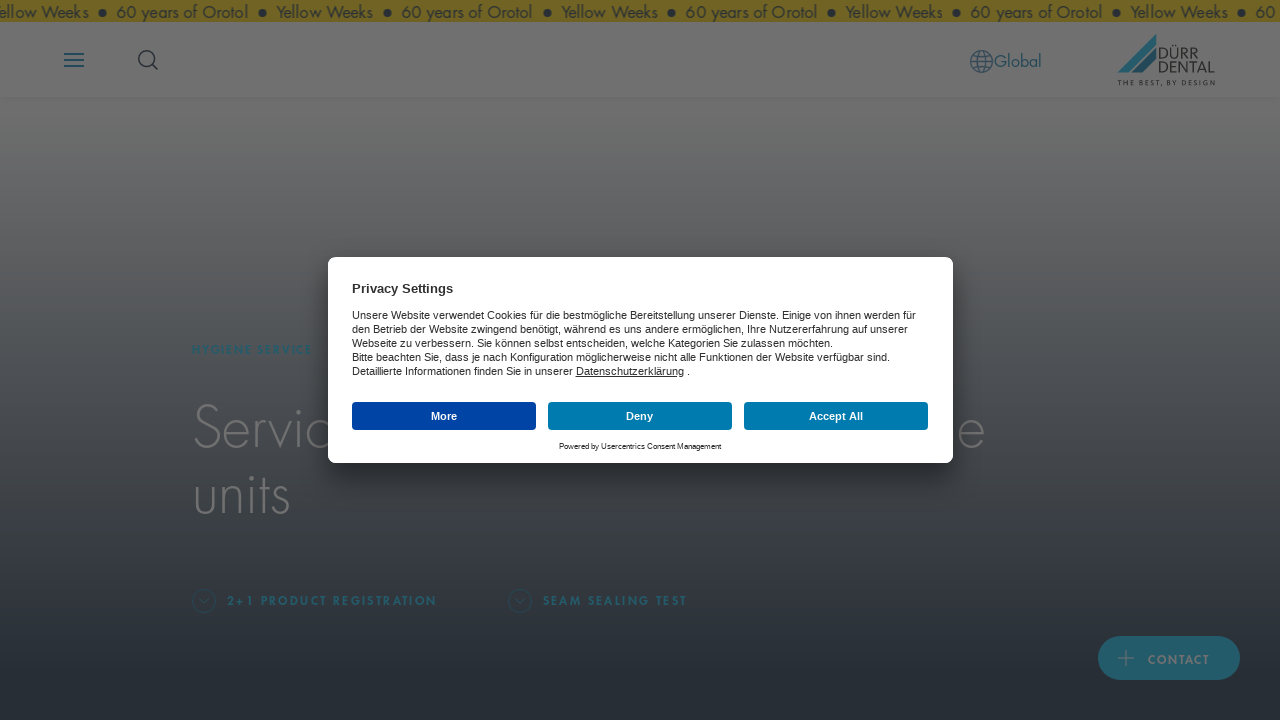

--- FILE ---
content_type: text/html; charset=utf-8
request_url: https://www.duerrdental.com/en/service/our-service-spectrum/hygiene-service/
body_size: 25411
content:
<!DOCTYPE html>
<html lang="en" dir="ltr" class="no-js">
<head>

<meta charset="utf-8">
<!-- 
	This website is powered by TYPO3 - inspiring people to share!
	TYPO3 is a free open source Content Management Framework initially created by Kasper Skaarhoj and licensed under GNU/GPL.
	TYPO3 is copyright 1998-2025 of Kasper Skaarhoj. Extensions are copyright of their respective owners.
	Information and contribution at https://typo3.org/
-->




<meta http-equiv="x-ua-compatible" content="IE=edge">
<meta name="generator" content="TYPO3 CMS">
<meta name="description" content="Service for DÜRR DENTAL hygiene units">
<meta name="viewport" content="width=device-width, initial-scale=1">
<meta name="keywords" content="DÜRR DENTAL product service">
<meta name="twitter:card" content="summary">
<meta name="revisit-after" content="2 Days">









<link media="all" rel="stylesheet" href="/fileadmin/assets/css/app.css"><title>Hygiene technology | Service tailored to your products</title>
        <link rel="shortcut icon" href="/fileadmin/assets/img/favicon/favicon.ico">
        <link rel="icon" sizes="16x16 32x32 48x48" href="/fileadmin/assets/img/favicon/favicon.ico">
        <link rel="apple-touch-icon-precomposed" sizes="180x180" href="/fileadmin/assets/img/favicon/apple-touch-icon.png">
        <meta name="msapplication-TileImage" content="/fileadmin/assets/img/favicon/mstile-150x150.png">
        <meta name="msapplication-TileColor" content="#fff">
        <meta name="msapplication-config" content="none">




    <script id="usercentrics-cmp" src="https://app.usercentrics.eu/browser-ui/latest/loader.js" data-settings-id="kXtWcxG4d" async></script>
    <script type="text/plain" data-usercentrics="Google Tag Manager">window.dataLayer=window.dataLayer || [];function gtag(){dataLayer.push(arguments);}gtag("consent", "default", {ad_storage: "denied",ad_user_data: "denied",ad_personalization: "denied",analytics_storage: "denied",wait_for_update: 2000});gtag('set','ads_data_redaction',true);(function(w,d,s,l,i){w[l]=w[l]||[];w[l].push({'gtm.start':new Date().getTime(),event:'gtm.js'});var f=d.getElementsByTagName(s)[0],j=d.createElement(s),dl=l!='dataLayer'?'&l='+l:'';j.async=true;j.src='https://dt.duerrdental.com/dt.js?id='+i+dl;f.parentNode.insertBefore(j,f);})(window,document,'script','dataLayer','GTM-W6F9WWJ');</script>
	<script type="text/plain" data-usercentrics="YouTube Video" src="https://www.youtube.com/iframe_api"></script><link rel="canonical" href="https://www.duerrdental.com/en/service/our-service-spectrum/hygiene-service/">
<link rel="alternate" hreflang="de-DE" href="https://www.duerrdental.com/de/DE/service/unsere-servicewelt/service-hygiene/"/>
<link rel="alternate" hreflang="de-CH" href="https://www.duerrdental.com/de/CH/service/unsere-servicewelt/service-hygiene/"/>
<link rel="alternate" hreflang="de-AT" href="https://www.duerrdental.com/de/AT/service/unsere-servicewelt/service-hygiene/"/>
<link rel="alternate" hreflang="en-NO" href="https://www.duerrdental.com/en/NO/service/our-service-spectrum/hygiene-service/"/>
<link rel="alternate" hreflang="en-GB" href="https://www.duerrdental.com/en/GB/service/our-service-spectrum/hygiene-service/"/>
<link rel="alternate" hreflang="en-AU" href="https://www.duerrdental.com/en/AU/service/our-service-spectrum/hygiene-service/"/>
<link rel="alternate" hreflang="en-IN" href="https://www.duerrdental.com/en/IN/service/our-service-spectrum/hygiene-service/"/>
<link rel="alternate" hreflang="en-MY" href="https://www.duerrdental.com/en/MY/service/our-service-spectrum/hygiene-service/"/>
<link rel="alternate" hreflang="en-TH" href="https://www.duerrdental.com/en/TH/service/our-service-spectrum/hygiene-service/"/>
<link rel="alternate" hreflang="en" href="https://www.duerrdental.com/en/service/our-service-spectrum/hygiene-service/"/>
<link rel="alternate" hreflang="en-AE" href="https://www.duerrdental.com/en/AE/service/our-service-spectrum/hygiene-service/"/>
<link rel="alternate" hreflang="cs-CZ" href="https://www.duerrdental.com/cs/CZ/servis/nas-svet-servisu/servis-dezinfekce/"/>
<link rel="alternate" hreflang="da-DK" href="https://www.duerrdental.com/da/DK/service/vores-serviceverden/service-hygiejne/"/>
<link rel="alternate" hreflang="fi-FI" href="https://www.duerrdental.com/fi/FI/palvelu/palvelumaailmamme/palvelu-hygienia/"/>
<link rel="alternate" hreflang="fr-BE" href="https://www.duerrdental.com/fr/BE/service-clientele/le-service-clientele-un-univers-en-soi/service-clientele-hygiene/"/>
<link rel="alternate" hreflang="fr-FR" href="https://www.duerrdental.com/fr/FR/service-clientele/le-service-clientele-un-univers-en-soi/service-clientele-hygiene/"/>
<link rel="alternate" hreflang="fr-CH" href="https://www.duerrdental.com/fr/CH/service-clientele/le-service-clientele-un-univers-en-soi/service-clientele-hygiene/"/>
<link rel="alternate" hreflang="it-CH" href="https://www.duerrdental.com/it/CH/assistenza/un-mondo-di-assistenza/assistenza-igiene/"/>
<link rel="alternate" hreflang="it-IT" href="https://www.duerrdental.com/it/IT/assistenza/un-mondo-di-assistenza/assistenza-igiene/"/>
<link rel="alternate" hreflang="nl-BE" href="https://www.duerrdental.com/nl/BE/service/onze-servicewereld/service-hygiene/"/>
<link rel="alternate" hreflang="nl-NL" href="https://www.duerrdental.com/nl/NL/service/onze-servicewereld/service-hygiene/"/>
<link rel="alternate" hreflang="pl-PL" href="https://www.duerrdental.com/pl/PL/serwis/nasz-swiat-serwisu/serwis-higiena/"/>
<link rel="alternate" hreflang="ru-RU" href="https://www.duerrdental.com/ru/RU/servis/nasha-servisnaja-programma/servisnoe-obsluzhivanie-produktov-po-gigiene/"/>
<link rel="alternate" hreflang="es-ES" href="https://www.duerrdental.com/es/ES/asistencia-tecnica/el-mundo-de-nuestra-asistencia-tecnica/servicio-de-higiene/"/>
<link rel="alternate" hreflang="es-CL" href="https://www.duerrdental.com/es/CL/asistencia-tecnica/el-mundo-de-nuestra-asistencia-tecnica/servicio-de-higiene/"/>
<link rel="alternate" hreflang="es-MX" href="https://www.duerrdental.com/es/MX/asistencia-tecnica/el-mundo-de-nuestra-asistencia-tecnica/servicio-de-higiene/"/>
<link rel="alternate" hreflang="sv-SE" href="https://www.duerrdental.com/se/SE/service/vaar-servicevaerld/service-hygien/"/>
<link rel="alternate" hreflang="tr-TR" href="https://www.duerrdental.com/tr/TR/servis/servis-duenyamiz/hijyen-servisi/"/>
<link rel="alternate" hreflang="ro-RO" href="https://www.duerrdental.com/ro/RO/servicii/gama-noastra-de-servicii/service-de-igiena/"/>
<link rel="alternate" hreflang="x-default" href="https://www.duerrdental.com/en/service/our-service-spectrum/hygiene-service/"/>
<script type="application/ld+json" id="ext-schema-jsonld">{"@context":"https://schema.org/","@graph":[{"@type":"WebPage"},{"@type":"LocalBusiness","address":{"@type":"PostalAddress","addressCountry":"Germany","addressLocality":"Bietigheim-Bissingen","postalCode":"74321","streetAddress":"Höpfigheimer Str. 17"},"email":"info@duerrdental.com","image":"https://www.duerrdental.com/fileadmin/fileadmin/static_images/logo-en.jpg","logo":"https://www.duerrdental.com/fileadmin/fileadmin/static_images/logo-en.jpg","name":"DÜRR DENTAL SE","telephone":"+49 7142 / 705-0","url":"https://www.duerrdental.com"}]}</script>
</head>
<body>
    <noscript><iframe src="https://dt.duerrdental.com/ns.html?id=GTM-W6F9WWJ" height="0" width="0" style="display:none;visibility:hidden"></iframe></noscript>
<div id="dd-typo3" data-page-type="" class="duerr-dental dd-typo3 dd-com " data-pid="1041">
<!--TYPO3SEARCH_begin-->
    <div class="site-container">
        
        
<div class="hamburger-menu-container">
    <div class="hamburger-menu">
        <div class="menu-stage-small menu-stage">
            <script class="_data-container hamburger-menu-stage-small-data" type="application/json">{"menu":[{"label":"Products","url":"\/en\/","target":"","overviewLabel":"","hideOverview":0,"children":[{"label":"Compressed air","url":"\/en\/products\/compressed-air\/","target":"","overviewLabel":"Overview","hideOverview":0,"children":[{"label":"Devices","children":[{"label":"Silver Airline series","url":"\/en\/products\/compressed-air\/devices\/silver-airline-series\/","target":"","overviewLabel":"","hideOverview":0,"highlight":{"entries":[{"key":"CONVENTIONAL PRODUCTS","value":"+49 (0) 7142 \/ 705-480"},{"key":"DIGITAL PRODUCTS","value":"+49 (0) 7142 \/ 705-161"}],"headline":"60 years of Orotol &amp; suction systems","description":"Unbeatably powerful teamwork.","image":"\/fileadmin\/user_upload\/Aktionen\/Orotol_60_Jahre_Team_Website_Menue_Teaser.jpg","link":"https:\/\/www.duerrdental.com\/en\/promotions\/60-years-of-orotol-suction-systems\/"}},{"label":"CAD CAM compressors","url":"\/en\/products\/compressed-air\/devices\/cad-cam-compressors\/","target":"","overviewLabel":"","hideOverview":0,"highlight":{"entries":[{"key":"CONVENTIONAL PRODUCTS","value":"+49 (0) 7142 \/ 705-480"},{"key":"DIGITAL PRODUCTS","value":"+49 (0) 7142 \/ 705-161"}],"headline":"60 years of Orotol &amp; suction systems","description":"Unbeatably powerful teamwork.","image":"\/fileadmin\/user_upload\/Aktionen\/Orotol_60_Jahre_Team_Website_Menue_Teaser.jpg","link":"https:\/\/www.duerrdental.com\/en\/promotions\/60-years-of-orotol-suction-systems\/"}},{"label":"Tornado compressors","url":"\/en\/products\/compressed-air\/devices\/tornado-compressors\/","target":"","overviewLabel":"","hideOverview":0,"highlight":{"entries":[{"key":"CONVENTIONAL PRODUCTS","value":"+49 (0) 7142 \/ 705-480"},{"key":"DIGITAL PRODUCTS","value":"+49 (0) 7142 \/ 705-161"}],"headline":"60 years of Orotol &amp; suction systems","description":"Unbeatably powerful teamwork.","image":"\/fileadmin\/user_upload\/Aktionen\/Orotol_60_Jahre_Team_Website_Menue_Teaser.jpg","link":"https:\/\/www.duerrdental.com\/en\/promotions\/60-years-of-orotol-suction-systems\/"}},{"label":"Clinic systems","url":"\/en\/products\/compressed-air\/devices\/clinic-systems\/","target":"","overviewLabel":"","hideOverview":0,"highlight":{"entries":[{"key":"CONVENTIONAL PRODUCTS","value":"+49 (0) 7142 \/ 705-480"},{"key":"DIGITAL PRODUCTS","value":"+49 (0) 7142 \/ 705-161"}],"headline":"60 years of Orotol &amp; suction systems","description":"Unbeatably powerful teamwork.","image":"\/fileadmin\/user_upload\/Aktionen\/Orotol_60_Jahre_Team_Website_Menue_Teaser.jpg","link":"https:\/\/www.duerrdental.com\/en\/promotions\/60-years-of-orotol-suction-systems\/"}},{"label":"Power\u00a0Tower\u00a0View","url":"\/en\/products\/compressed-air\/devices\/power-tower-view\/","target":"","overviewLabel":"","hideOverview":0,"highlight":{"entries":[{"key":"CONVENTIONAL PRODUCTS","value":"+49 (0) 7142 \/ 705-480"},{"key":"DIGITAL PRODUCTS","value":"+49 (0) 7142 \/ 705-161"}],"headline":"60 years of Orotol &amp; suction systems","description":"Unbeatably powerful teamwork.","image":"\/fileadmin\/user_upload\/Aktionen\/Orotol_60_Jahre_Team_Website_Menue_Teaser.jpg","link":"https:\/\/www.duerrdental.com\/en\/promotions\/60-years-of-orotol-suction-systems\/"}},{"label":"Power Tower","url":"\/en\/products\/compressed-air\/devices\/power-tower\/","target":"","overviewLabel":"","hideOverview":0,"highlight":{"entries":[{"key":"CONVENTIONAL PRODUCTS","value":"+49 (0) 7142 \/ 705-480"},{"key":"DIGITAL PRODUCTS","value":"+49 (0) 7142 \/ 705-161"}],"headline":"60 years of Orotol &amp; suction systems","description":"Unbeatably powerful teamwork.","image":"\/fileadmin\/user_upload\/Aktionen\/Orotol_60_Jahre_Team_Website_Menue_Teaser.jpg","link":"https:\/\/www.duerrdental.com\/en\/promotions\/60-years-of-orotol-suction-systems\/"}}],"highlight":{"entries":[{"key":"CONVENTIONAL PRODUCTS","value":"+49 (0) 7142 \/ 705-480"},{"key":"DIGITAL PRODUCTS","value":"+49 (0) 7142 \/ 705-161"}],"headline":"60 years of Orotol &amp; suction systems","description":"Unbeatably powerful teamwork.","image":"\/fileadmin\/user_upload\/Aktionen\/Orotol_60_Jahre_Team_Website_Menue_Teaser.jpg","link":"https:\/\/www.duerrdental.com\/en\/promotions\/60-years-of-orotol-suction-systems\/"}},{"label":"Materials and accessories","children":[{"label":"Filter finder","url":"\/en\/products\/compressed-air\/materials-and-accessories\/filter-finder\/","target":"","overviewLabel":"","hideOverview":0,"highlight":{"entries":[{"key":"CONVENTIONAL PRODUCTS","value":"+49 (0) 7142 \/ 705-480"},{"key":"DIGITAL PRODUCTS","value":"+49 (0) 7142 \/ 705-161"}],"headline":"60 years of Orotol &amp; suction systems","description":"Unbeatably powerful teamwork.","image":"\/fileadmin\/user_upload\/Aktionen\/Orotol_60_Jahre_Team_Website_Menue_Teaser.jpg","link":"https:\/\/www.duerrdental.com\/en\/promotions\/60-years-of-orotol-suction-systems\/"}}],"highlight":{"entries":[{"key":"CONVENTIONAL PRODUCTS","value":"+49 (0) 7142 \/ 705-480"},{"key":"DIGITAL PRODUCTS","value":"+49 (0) 7142 \/ 705-161"}],"headline":"60 years of Orotol &amp; suction systems","description":"Unbeatably powerful teamwork.","image":"\/fileadmin\/user_upload\/Aktionen\/Orotol_60_Jahre_Team_Website_Menue_Teaser.jpg","link":"https:\/\/www.duerrdental.com\/en\/promotions\/60-years-of-orotol-suction-systems\/"}}],"highlight":{"entries":[{"key":"CONVENTIONAL PRODUCTS","value":"+49 (0) 7142 \/ 705-480"},{"key":"DIGITAL PRODUCTS","value":"+49 (0) 7142 \/ 705-161"}],"headline":"60 years of Orotol &amp; suction systems","description":"Unbeatably powerful teamwork.","image":"\/fileadmin\/user_upload\/Aktionen\/Orotol_60_Jahre_Team_Website_Menue_Teaser.jpg","link":"https:\/\/www.duerrdental.com\/en\/promotions\/60-years-of-orotol-suction-systems\/"}},{"label":"Suction","url":"\/en\/products\/suction\/","target":"","overviewLabel":"Overview","hideOverview":0,"children":[{"label":"Devices","children":[{"label":"V\/VS Suction systems","url":"\/en\/products\/suction\/devices\/suction-systems\/","target":"","overviewLabel":"","hideOverview":0,"highlight":{"entries":[{"key":"CONVENTIONAL PRODUCTS","value":"+49 (0) 7142 \/ 705-480"},{"key":"DIGITAL PRODUCTS","value":"+49 (0) 7142 \/ 705-161"}],"headline":"60 years of Orotol &amp; suction systems","description":"Unbeatably powerful teamwork.","image":"\/fileadmin\/user_upload\/Aktionen\/Orotol_60_Jahre_Team_Website_Menue_Teaser.jpg","link":"https:\/\/www.duerrdental.com\/en\/promotions\/60-years-of-orotol-suction-systems\/"}},{"label":"Tyscor systems","url":"\/en\/products\/suction\/devices\/tyscor-systems\/","target":"","overviewLabel":"","hideOverview":0,"highlight":{"entries":[{"key":"CONVENTIONAL PRODUCTS","value":"+49 (0) 7142 \/ 705-480"},{"key":"DIGITAL PRODUCTS","value":"+49 (0) 7142 \/ 705-161"}],"headline":"60 years of Orotol &amp; suction systems","description":"Unbeatably powerful teamwork.","image":"\/fileadmin\/user_upload\/Aktionen\/Orotol_60_Jahre_Team_Website_Menue_Teaser.jpg","link":"https:\/\/www.duerrdental.com\/en\/promotions\/60-years-of-orotol-suction-systems\/"}},{"label":"Surgical systems","url":"\/en\/products\/suction\/devices\/surgical-systems\/","target":"","overviewLabel":"","hideOverview":0,"highlight":{"entries":[{"key":"CONVENTIONAL PRODUCTS","value":"+49 (0) 7142 \/ 705-480"},{"key":"DIGITAL PRODUCTS","value":"+49 (0) 7142 \/ 705-161"}],"headline":"60 years of Orotol &amp; suction systems","description":"Unbeatably powerful teamwork.","image":"\/fileadmin\/user_upload\/Aktionen\/Orotol_60_Jahre_Team_Website_Menue_Teaser.jpg","link":"https:\/\/www.duerrdental.com\/en\/promotions\/60-years-of-orotol-suction-systems\/"}},{"label":"Variosuc","url":"\/en\/products\/suction\/devices\/variosuc\/","target":"","overviewLabel":"","hideOverview":0,"highlight":{"entries":[{"key":"CONVENTIONAL PRODUCTS","value":"+49 (0) 7142 \/ 705-480"},{"key":"DIGITAL PRODUCTS","value":"+49 (0) 7142 \/ 705-161"}],"headline":"60 years of Orotol &amp; suction systems","description":"Unbeatably powerful teamwork.","image":"\/fileadmin\/user_upload\/Aktionen\/Orotol_60_Jahre_Team_Website_Menue_Teaser.jpg","link":"https:\/\/www.duerrdental.com\/en\/promotions\/60-years-of-orotol-suction-systems\/"}},{"label":"Power Tower View","url":"\/en\/products\/compressed-air\/devices\/power-tower-view\/","target":"","overviewLabel":"","hideOverview":0,"highlight":{"entries":[{"key":"CONVENTIONAL PRODUCTS","value":"+49 (0) 7142 \/ 705-480"},{"key":"DIGITAL PRODUCTS","value":"+49 (0) 7142 \/ 705-161"}],"headline":"60 years of Orotol &amp; suction systems","description":"Unbeatably powerful teamwork.","image":"\/fileadmin\/user_upload\/Aktionen\/Orotol_60_Jahre_Team_Website_Menue_Teaser.jpg","link":"https:\/\/www.duerrdental.com\/en\/promotions\/60-years-of-orotol-suction-systems\/"}},{"label":"Power Tower","url":"\/en\/products\/compressed-air\/devices\/power-tower\/","target":"","overviewLabel":"","hideOverview":0,"highlight":{"entries":[{"key":"CONVENTIONAL PRODUCTS","value":"+49 (0) 7142 \/ 705-480"},{"key":"DIGITAL PRODUCTS","value":"+49 (0) 7142 \/ 705-161"}],"headline":"60 years of Orotol &amp; suction systems","description":"Unbeatably powerful teamwork.","image":"\/fileadmin\/user_upload\/Aktionen\/Orotol_60_Jahre_Team_Website_Menue_Teaser.jpg","link":"https:\/\/www.duerrdental.com\/en\/promotions\/60-years-of-orotol-suction-systems\/"}},{"label":"Clinic systems","url":"\/en\/products\/suction\/devices\/clinic-systems\/","target":"","overviewLabel":"","hideOverview":0,"highlight":{"entries":[{"key":"CONVENTIONAL PRODUCTS","value":"+49 (0) 7142 \/ 705-480"},{"key":"DIGITAL PRODUCTS","value":"+49 (0) 7142 \/ 705-161"}],"headline":"60 years of Orotol &amp; suction systems","description":"Unbeatably powerful teamwork.","image":"\/fileadmin\/user_upload\/Aktionen\/Orotol_60_Jahre_Team_Website_Menue_Teaser.jpg","link":"https:\/\/www.duerrdental.com\/en\/promotions\/60-years-of-orotol-suction-systems\/"}},{"label":"Amalgam separator","url":"\/en\/products\/suction\/devices\/amalgam-separator\/","target":"","overviewLabel":"","hideOverview":0,"highlight":{"entries":[{"key":"CONVENTIONAL PRODUCTS","value":"+49 (0) 7142 \/ 705-480"},{"key":"DIGITAL PRODUCTS","value":"+49 (0) 7142 \/ 705-161"}],"headline":"60 years of Orotol &amp; suction systems","description":"Unbeatably powerful teamwork.","image":"\/fileadmin\/user_upload\/Aktionen\/Orotol_60_Jahre_Team_Website_Menue_Teaser.jpg","link":"https:\/\/www.duerrdental.com\/en\/promotions\/60-years-of-orotol-suction-systems\/"}}],"highlight":{"entries":[{"key":"CONVENTIONAL PRODUCTS","value":"+49 (0) 7142 \/ 705-480"},{"key":"DIGITAL PRODUCTS","value":"+49 (0) 7142 \/ 705-161"}],"headline":"60 years of Orotol &amp; suction systems","description":"Unbeatably powerful teamwork.","image":"\/fileadmin\/user_upload\/Aktionen\/Orotol_60_Jahre_Team_Website_Menue_Teaser.jpg","link":"https:\/\/www.duerrdental.com\/en\/promotions\/60-years-of-orotol-suction-systems\/"}},{"label":"Materials and accessories","children":[{"label":"Cannulas","url":"\/en\/products\/suction\/materials-and-accessories\/cannulas\/","target":"","overviewLabel":"","hideOverview":0,"highlight":{"entries":[{"key":"CONVENTIONAL PRODUCTS","value":"+49 (0) 7142 \/ 705-480"},{"key":"DIGITAL PRODUCTS","value":"+49 (0) 7142 \/ 705-161"}],"headline":"60 years of Orotol &amp; suction systems","description":"Unbeatably powerful teamwork.","image":"\/fileadmin\/user_upload\/Aktionen\/Orotol_60_Jahre_Team_Website_Menue_Teaser.jpg","link":"https:\/\/www.duerrdental.com\/en\/promotions\/60-years-of-orotol-suction-systems\/"}},{"label":"Exhaust air virus-bacteria filter","url":"\/en\/products\/suction\/materials-and-accessories\/exhaust-air-virus-bacteria-filter\/","target":"","overviewLabel":"","hideOverview":0,"highlight":{"entries":[{"key":"CONVENTIONAL PRODUCTS","value":"+49 (0) 7142 \/ 705-480"},{"key":"DIGITAL PRODUCTS","value":"+49 (0) 7142 \/ 705-161"}],"headline":"60 years of Orotol &amp; suction systems","description":"Unbeatably powerful teamwork.","image":"\/fileadmin\/user_upload\/Aktionen\/Orotol_60_Jahre_Team_Website_Menue_Teaser.jpg","link":"https:\/\/www.duerrdental.com\/en\/promotions\/60-years-of-orotol-suction-systems\/"}},{"label":"Disposal of amalgam collecting containers","url":"\/en\/products\/suction\/materials-and-accessories\/disposal-of-amalgam-cartridges\/","target":"","overviewLabel":"","hideOverview":0,"highlight":{"entries":[{"key":"CONVENTIONAL PRODUCTS","value":"+49 (0) 7142 \/ 705-480"},{"key":"DIGITAL PRODUCTS","value":"+49 (0) 7142 \/ 705-161"}],"headline":"60 years of Orotol &amp; suction systems","description":"Unbeatably powerful teamwork.","image":"\/fileadmin\/user_upload\/Aktionen\/Orotol_60_Jahre_Team_Website_Menue_Teaser.jpg","link":"https:\/\/www.duerrdental.com\/en\/promotions\/60-years-of-orotol-suction-systems\/"}}],"highlight":{"entries":[{"key":"CONVENTIONAL PRODUCTS","value":"+49 (0) 7142 \/ 705-480"},{"key":"DIGITAL PRODUCTS","value":"+49 (0) 7142 \/ 705-161"}],"headline":"60 years of Orotol &amp; suction systems","description":"Unbeatably powerful teamwork.","image":"\/fileadmin\/user_upload\/Aktionen\/Orotol_60_Jahre_Team_Website_Menue_Teaser.jpg","link":"https:\/\/www.duerrdental.com\/en\/promotions\/60-years-of-orotol-suction-systems\/"}},{"label":"System integration","children":[{"label":"Hygosuc","url":"\/en\/products\/suction\/system-integration\/hygosuc\/","target":"","overviewLabel":"","hideOverview":0,"highlight":{"entries":[{"key":"CONVENTIONAL PRODUCTS","value":"+49 (0) 7142 \/ 705-480"},{"key":"DIGITAL PRODUCTS","value":"+49 (0) 7142 \/ 705-161"}],"headline":"60 years of Orotol &amp; suction systems","description":"Unbeatably powerful teamwork.","image":"\/fileadmin\/user_upload\/Aktionen\/Orotol_60_Jahre_Team_Website_Menue_Teaser.jpg","link":"https:\/\/www.duerrdental.com\/en\/promotions\/60-years-of-orotol-suction-systems\/"}},{"label":"Components","url":"\/en\/products\/suction\/system-integration\/components\/","target":"","overviewLabel":"","hideOverview":0,"highlight":{"entries":[{"key":"CONVENTIONAL PRODUCTS","value":"+49 (0) 7142 \/ 705-480"},{"key":"DIGITAL PRODUCTS","value":"+49 (0) 7142 \/ 705-161"}],"headline":"60 years of Orotol &amp; suction systems","description":"Unbeatably powerful teamwork.","image":"\/fileadmin\/user_upload\/Aktionen\/Orotol_60_Jahre_Team_Website_Menue_Teaser.jpg","link":"https:\/\/www.duerrdental.com\/en\/promotions\/60-years-of-orotol-suction-systems\/"}},{"label":"D\u00fcrrConnect","url":"\/en\/products\/suction\/system-integration\/duerrconnect\/","target":"","overviewLabel":"","hideOverview":0,"highlight":{"entries":[{"key":"CONVENTIONAL PRODUCTS","value":"+49 (0) 7142 \/ 705-480"},{"key":"DIGITAL PRODUCTS","value":"+49 (0) 7142 \/ 705-161"}],"headline":"60 years of Orotol &amp; suction systems","description":"Unbeatably powerful teamwork.","image":"\/fileadmin\/user_upload\/Aktionen\/Orotol_60_Jahre_Team_Website_Menue_Teaser.jpg","link":"https:\/\/www.duerrdental.com\/en\/promotions\/60-years-of-orotol-suction-systems\/"}},{"label":"Separation systems","url":"\/en\/products\/suction\/system-integration\/separation-systems\/","target":"","overviewLabel":"","hideOverview":0,"highlight":{"entries":[{"key":"CONVENTIONAL PRODUCTS","value":"+49 (0) 7142 \/ 705-480"},{"key":"DIGITAL PRODUCTS","value":"+49 (0) 7142 \/ 705-161"}],"headline":"60 years of Orotol &amp; suction systems","description":"Unbeatably powerful teamwork.","image":"\/fileadmin\/user_upload\/Aktionen\/Orotol_60_Jahre_Team_Website_Menue_Teaser.jpg","link":"https:\/\/www.duerrdental.com\/en\/promotions\/60-years-of-orotol-suction-systems\/"}}],"highlight":{"entries":[{"key":"CONVENTIONAL PRODUCTS","value":"+49 (0) 7142 \/ 705-480"},{"key":"DIGITAL PRODUCTS","value":"+49 (0) 7142 \/ 705-161"}],"headline":"60 years of Orotol &amp; suction systems","description":"Unbeatably powerful teamwork.","image":"\/fileadmin\/user_upload\/Aktionen\/Orotol_60_Jahre_Team_Website_Menue_Teaser.jpg","link":"https:\/\/www.duerrdental.com\/en\/promotions\/60-years-of-orotol-suction-systems\/"}}],"highlight":{"entries":[{"key":"CONVENTIONAL PRODUCTS","value":"+49 (0) 7142 \/ 705-480"},{"key":"DIGITAL PRODUCTS","value":"+49 (0) 7142 \/ 705-161"}],"headline":"60 years of Orotol &amp; suction systems","description":"Unbeatably powerful teamwork.","image":"\/fileadmin\/user_upload\/Aktionen\/Orotol_60_Jahre_Team_Website_Menue_Teaser.jpg","link":"https:\/\/www.duerrdental.com\/en\/promotions\/60-years-of-orotol-suction-systems\/"}},{"label":"Imaging","url":"\/en\/products\/imaging\/","target":"","overviewLabel":"Overview","hideOverview":0,"children":[{"label":"Extraoral diagnostics","children":[{"label":"VistaVox S","url":"\/en\/products\/imaging\/extraoral-diagnostics\/vistavox-s\/","target":"","overviewLabel":"","hideOverview":0,"highlight":{"entries":[{"key":"CONVENTIONAL PRODUCTS","value":"+49 (0) 7142 \/ 705-480"},{"key":"DIGITAL PRODUCTS","value":"+49 (0) 7142 \/ 705-161"}],"headline":"60 years of Orotol &amp; suction systems","description":"Unbeatably powerful teamwork.","image":"\/fileadmin\/user_upload\/Aktionen\/Orotol_60_Jahre_Team_Website_Menue_Teaser.jpg","link":"https:\/\/www.duerrdental.com\/en\/promotions\/60-years-of-orotol-suction-systems\/"}},{"label":"VistaPano S 2.0","url":"\/en\/products\/imaging\/extraoral-diagnostics\/vistapano-s-20\/","target":"","overviewLabel":"","hideOverview":0,"highlight":{"entries":[{"key":"CONVENTIONAL PRODUCTS","value":"+49 (0) 7142 \/ 705-480"},{"key":"DIGITAL PRODUCTS","value":"+49 (0) 7142 \/ 705-161"}],"headline":"60 years of Orotol &amp; suction systems","description":"Unbeatably powerful teamwork.","image":"\/fileadmin\/user_upload\/Aktionen\/Orotol_60_Jahre_Team_Website_Menue_Teaser.jpg","link":"https:\/\/www.duerrdental.com\/en\/promotions\/60-years-of-orotol-suction-systems\/"}}],"highlight":{"entries":[{"key":"CONVENTIONAL PRODUCTS","value":"+49 (0) 7142 \/ 705-480"},{"key":"DIGITAL PRODUCTS","value":"+49 (0) 7142 \/ 705-161"}],"headline":"60 years of Orotol &amp; suction systems","description":"Unbeatably powerful teamwork.","image":"\/fileadmin\/user_upload\/Aktionen\/Orotol_60_Jahre_Team_Website_Menue_Teaser.jpg","link":"https:\/\/www.duerrdental.com\/en\/promotions\/60-years-of-orotol-suction-systems\/"}},{"label":"Intraoral diagnostics","children":[{"label":"VistaScan Mini Easy 2.0","url":"\/en\/products\/imaging\/intraoral-diagnostics\/vistascan-mini-easy-20\/","target":"","overviewLabel":"","hideOverview":0,"highlight":{"entries":[{"key":"CONVENTIONAL PRODUCTS","value":"+49 (0) 7142 \/ 705-480"},{"key":"DIGITAL PRODUCTS","value":"+49 (0) 7142 \/ 705-161"}],"headline":"60 years of Orotol &amp; suction systems","description":"Unbeatably powerful teamwork.","image":"\/fileadmin\/user_upload\/Aktionen\/Orotol_60_Jahre_Team_Website_Menue_Teaser.jpg","link":"https:\/\/www.duerrdental.com\/en\/promotions\/60-years-of-orotol-suction-systems\/"}},{"label":"VistaScan Mini View 2.0","url":"\/en\/products\/imaging\/intraoral-diagnostics\/vistascan-mini-view-20\/","target":"","overviewLabel":"","hideOverview":0,"highlight":{"entries":[{"key":"CONVENTIONAL PRODUCTS","value":"+49 (0) 7142 \/ 705-480"},{"key":"DIGITAL PRODUCTS","value":"+49 (0) 7142 \/ 705-161"}],"headline":"60 years of Orotol &amp; suction systems","description":"Unbeatably powerful teamwork.","image":"\/fileadmin\/user_upload\/Aktionen\/Orotol_60_Jahre_Team_Website_Menue_Teaser.jpg","link":"https:\/\/www.duerrdental.com\/en\/promotions\/60-years-of-orotol-suction-systems\/"}},{"label":"VistaScan Combi View","url":"\/en\/products\/imaging\/intraoral-diagnostics\/vistascan-combi-view\/","target":"","overviewLabel":"","hideOverview":0,"highlight":{"entries":[{"key":"CONVENTIONAL PRODUCTS","value":"+49 (0) 7142 \/ 705-480"},{"key":"DIGITAL PRODUCTS","value":"+49 (0) 7142 \/ 705-161"}],"headline":"60 years of Orotol &amp; suction systems","description":"Unbeatably powerful teamwork.","image":"\/fileadmin\/user_upload\/Aktionen\/Orotol_60_Jahre_Team_Website_Menue_Teaser.jpg","link":"https:\/\/www.duerrdental.com\/en\/promotions\/60-years-of-orotol-suction-systems\/"}},{"label":"VistaScan Ultra View","url":"\/en\/products\/imaging\/intraoral-diagnostics\/vistascan-ultra-view\/","target":"","overviewLabel":"","hideOverview":0,"highlight":{"entries":[{"key":"CONVENTIONAL PRODUCTS","value":"+49 (0) 7142 \/ 705-480"},{"key":"DIGITAL PRODUCTS","value":"+49 (0) 7142 \/ 705-161"}],"headline":"60 years of Orotol &amp; suction systems","description":"Unbeatably powerful teamwork.","image":"\/fileadmin\/user_upload\/Aktionen\/Orotol_60_Jahre_Team_Website_Menue_Teaser.jpg","link":"https:\/\/www.duerrdental.com\/en\/promotions\/60-years-of-orotol-suction-systems\/"}},{"label":"VistaScan Nano Easy","url":"\/en\/products\/imaging\/intraoral-diagnostics\/vistascan-nano-easy\/","target":"","overviewLabel":"","hideOverview":0,"highlight":{"entries":[{"key":"CONVENTIONAL PRODUCTS","value":"+49 (0) 7142 \/ 705-480"},{"key":"DIGITAL PRODUCTS","value":"+49 (0) 7142 \/ 705-161"}],"headline":"60 years of Orotol &amp; suction systems","description":"Unbeatably powerful teamwork.","image":"\/fileadmin\/user_upload\/Aktionen\/Orotol_60_Jahre_Team_Website_Menue_Teaser.jpg","link":"https:\/\/www.duerrdental.com\/en\/promotions\/60-years-of-orotol-suction-systems\/"}},{"label":"The advantages of VistaScan","url":"\/en\/products\/imaging\/intraoral-diagnostics\/the-advantages-of-vistascan\/","target":"","overviewLabel":"","hideOverview":0,"highlight":{"entries":[{"key":"CONVENTIONAL PRODUCTS","value":"+49 (0) 7142 \/ 705-480"},{"key":"DIGITAL PRODUCTS","value":"+49 (0) 7142 \/ 705-161"}],"headline":"60 years of Orotol &amp; suction systems","description":"Unbeatably powerful teamwork.","image":"\/fileadmin\/user_upload\/Aktionen\/Orotol_60_Jahre_Team_Website_Menue_Teaser.jpg","link":"https:\/\/www.duerrdental.com\/en\/promotions\/60-years-of-orotol-suction-systems\/"}},{"label":"VistaCam","url":"\/en\/products\/imaging\/intraoral-diagnostics\/vistacam\/","target":"","overviewLabel":"","hideOverview":0,"highlight":{"entries":[{"key":"CONVENTIONAL PRODUCTS","value":"+49 (0) 7142 \/ 705-480"},{"key":"DIGITAL PRODUCTS","value":"+49 (0) 7142 \/ 705-161"}],"headline":"60 years of Orotol &amp; suction systems","description":"Unbeatably powerful teamwork.","image":"\/fileadmin\/user_upload\/Aktionen\/Orotol_60_Jahre_Team_Website_Menue_Teaser.jpg","link":"https:\/\/www.duerrdental.com\/en\/promotions\/60-years-of-orotol-suction-systems\/"}},{"label":"VistaRay","url":"\/en\/products\/imaging\/intraoral-diagnostics\/vistaray\/","target":"","overviewLabel":"","hideOverview":0,"highlight":{"entries":[{"key":"CONVENTIONAL PRODUCTS","value":"+49 (0) 7142 \/ 705-480"},{"key":"DIGITAL PRODUCTS","value":"+49 (0) 7142 \/ 705-161"}],"headline":"60 years of Orotol &amp; suction systems","description":"Unbeatably powerful teamwork.","image":"\/fileadmin\/user_upload\/Aktionen\/Orotol_60_Jahre_Team_Website_Menue_Teaser.jpg","link":"https:\/\/www.duerrdental.com\/en\/promotions\/60-years-of-orotol-suction-systems\/"}},{"label":"VistaIntra","url":"\/en\/products\/imaging\/intraoral-diagnostics\/vistaintra\/","target":"","overviewLabel":"","hideOverview":0,"highlight":{"entries":[{"key":"CONVENTIONAL PRODUCTS","value":"+49 (0) 7142 \/ 705-480"},{"key":"DIGITAL PRODUCTS","value":"+49 (0) 7142 \/ 705-161"}],"headline":"60 years of Orotol &amp; suction systems","description":"Unbeatably powerful teamwork.","image":"\/fileadmin\/user_upload\/Aktionen\/Orotol_60_Jahre_Team_Website_Menue_Teaser.jpg","link":"https:\/\/www.duerrdental.com\/en\/promotions\/60-years-of-orotol-suction-systems\/"}},{"label":"VistaPosition PSP Holder system","url":"\/en\/products\/imaging\/intraoral-diagnostics\/vistaposition-psp-holder-system\/","target":"","overviewLabel":"","hideOverview":0,"highlight":{"entries":[{"key":"CONVENTIONAL PRODUCTS","value":"+49 (0) 7142 \/ 705-480"},{"key":"DIGITAL PRODUCTS","value":"+49 (0) 7142 \/ 705-161"}],"headline":"60 years of Orotol &amp; suction systems","description":"Unbeatably powerful teamwork.","image":"\/fileadmin\/user_upload\/Aktionen\/Orotol_60_Jahre_Team_Website_Menue_Teaser.jpg","link":"https:\/\/www.duerrdental.com\/en\/promotions\/60-years-of-orotol-suction-systems\/"}},{"label":"VistaScan Image Plates","url":"\/en\/products\/imaging\/intraoral-diagnostics\/vistascan-image-plates\/","target":"","overviewLabel":"","hideOverview":0,"highlight":{"entries":[{"key":"CONVENTIONAL PRODUCTS","value":"+49 (0) 7142 \/ 705-480"},{"key":"DIGITAL PRODUCTS","value":"+49 (0) 7142 \/ 705-161"}],"headline":"60 years of Orotol &amp; suction systems","description":"Unbeatably powerful teamwork.","image":"\/fileadmin\/user_upload\/Aktionen\/Orotol_60_Jahre_Team_Website_Menue_Teaser.jpg","link":"https:\/\/www.duerrdental.com\/en\/promotions\/60-years-of-orotol-suction-systems\/"}},{"label":"VistaScan Light Protection Covers Plus","url":"\/en\/products\/imaging\/intraoral-diagnostics\/vistascan-light-protection-covers-plus\/","target":"","overviewLabel":"","hideOverview":0,"highlight":{"entries":[{"key":"CONVENTIONAL PRODUCTS","value":"+49 (0) 7142 \/ 705-480"},{"key":"DIGITAL PRODUCTS","value":"+49 (0) 7142 \/ 705-161"}],"headline":"60 years of Orotol &amp; suction systems","description":"Unbeatably powerful teamwork.","image":"\/fileadmin\/user_upload\/Aktionen\/Orotol_60_Jahre_Team_Website_Menue_Teaser.jpg","link":"https:\/\/www.duerrdental.com\/en\/promotions\/60-years-of-orotol-suction-systems\/"}},{"label":"Accessories","url":"\/en\/products\/imaging\/intraoral-diagnostics\/accessories\/","target":"","overviewLabel":"","hideOverview":0,"highlight":{"entries":[{"key":"CONVENTIONAL PRODUCTS","value":"+49 (0) 7142 \/ 705-480"},{"key":"DIGITAL PRODUCTS","value":"+49 (0) 7142 \/ 705-161"}],"headline":"60 years of Orotol &amp; suction systems","description":"Unbeatably powerful teamwork.","image":"\/fileadmin\/user_upload\/Aktionen\/Orotol_60_Jahre_Team_Website_Menue_Teaser.jpg","link":"https:\/\/www.duerrdental.com\/en\/promotions\/60-years-of-orotol-suction-systems\/"}}],"highlight":{"entries":[{"key":"CONVENTIONAL PRODUCTS","value":"+49 (0) 7142 \/ 705-480"},{"key":"DIGITAL PRODUCTS","value":"+49 (0) 7142 \/ 705-161"}],"headline":"60 years of Orotol &amp; suction systems","description":"Unbeatably powerful teamwork.","image":"\/fileadmin\/user_upload\/Aktionen\/Orotol_60_Jahre_Team_Website_Menue_Teaser.jpg","link":"https:\/\/www.duerrdental.com\/en\/promotions\/60-years-of-orotol-suction-systems\/"}},{"label":"Software","children":[{"label":"VistaSoft Suite","url":"\/en\/products\/software\/vistasoft-suite\/","target":"","overviewLabel":"","hideOverview":0,"highlight":{"entries":[{"key":"CONVENTIONAL PRODUCTS","value":"+49 (0) 7142 \/ 705-480"},{"key":"DIGITAL PRODUCTS","value":"+49 (0) 7142 \/ 705-161"}],"headline":"60 years of Orotol &amp; suction systems","description":"Unbeatably powerful teamwork.","image":"\/fileadmin\/user_upload\/Aktionen\/Orotol_60_Jahre_Team_Website_Menue_Teaser.jpg","link":"https:\/\/www.duerrdental.com\/en\/promotions\/60-years-of-orotol-suction-systems\/"}}],"highlight":{"entries":[{"key":"CONVENTIONAL PRODUCTS","value":"+49 (0) 7142 \/ 705-480"},{"key":"DIGITAL PRODUCTS","value":"+49 (0) 7142 \/ 705-161"}],"headline":"60 years of Orotol &amp; suction systems","description":"Unbeatably powerful teamwork.","image":"\/fileadmin\/user_upload\/Aktionen\/Orotol_60_Jahre_Team_Website_Menue_Teaser.jpg","link":"https:\/\/www.duerrdental.com\/en\/promotions\/60-years-of-orotol-suction-systems\/"}}],"highlight":{"entries":[{"key":"CONVENTIONAL PRODUCTS","value":"+49 (0) 7142 \/ 705-480"},{"key":"DIGITAL PRODUCTS","value":"+49 (0) 7142 \/ 705-161"}],"headline":"60 years of Orotol &amp; suction systems","description":"Unbeatably powerful teamwork.","image":"\/fileadmin\/user_upload\/Aktionen\/Orotol_60_Jahre_Team_Website_Menue_Teaser.jpg","link":"https:\/\/www.duerrdental.com\/en\/promotions\/60-years-of-orotol-suction-systems\/"}},{"label":"Software","url":"\/en\/products\/software\/vistasoft-suite\/","target":"","overviewLabel":"","hideOverview":1,"children":[{"label":"VistaSoft Suite","url":"\/en\/products\/software\/vistasoft-suite\/","target":"","overviewLabel":"","hideOverview":0,"highlight":{"entries":[{"key":"CONVENTIONAL PRODUCTS","value":"+49 (0) 7142 \/ 705-480"},{"key":"DIGITAL PRODUCTS","value":"+49 (0) 7142 \/ 705-161"}],"headline":"60 years of Orotol &amp; suction systems","description":"Unbeatably powerful teamwork.","image":"\/fileadmin\/user_upload\/Aktionen\/Orotol_60_Jahre_Team_Website_Menue_Teaser.jpg","link":"https:\/\/www.duerrdental.com\/en\/promotions\/60-years-of-orotol-suction-systems\/"}},{"label":"Imaging","children":[{"label":"VistaSoft imaging","url":"\/en\/products\/software\/imaging\/vistasoft-imaging\/","target":"","overviewLabel":"","hideOverview":0,"highlight":{"entries":[{"key":"CONVENTIONAL PRODUCTS","value":"+49 (0) 7142 \/ 705-480"},{"key":"DIGITAL PRODUCTS","value":"+49 (0) 7142 \/ 705-161"}],"headline":"60 years of Orotol &amp; suction systems","description":"Unbeatably powerful teamwork.","image":"\/fileadmin\/user_upload\/Aktionen\/Orotol_60_Jahre_Team_Website_Menue_Teaser.jpg","link":"https:\/\/www.duerrdental.com\/en\/promotions\/60-years-of-orotol-suction-systems\/"}},{"label":"2D X-ray","url":"\/en\/products\/software\/imaging\/2d-x-ray\/","target":"","overviewLabel":"","hideOverview":0,"highlight":{"entries":[{"key":"CONVENTIONAL PRODUCTS","value":"+49 (0) 7142 \/ 705-480"},{"key":"DIGITAL PRODUCTS","value":"+49 (0) 7142 \/ 705-161"}],"headline":"60 years of Orotol &amp; suction systems","description":"Unbeatably powerful teamwork.","image":"\/fileadmin\/user_upload\/Aktionen\/Orotol_60_Jahre_Team_Website_Menue_Teaser.jpg","link":"https:\/\/www.duerrdental.com\/en\/promotions\/60-years-of-orotol-suction-systems\/"}},{"label":"3D X-ray","url":"\/en\/products\/software\/imaging\/3d-x-ray\/","target":"","overviewLabel":"","hideOverview":0,"highlight":{"entries":[{"key":"CONVENTIONAL PRODUCTS","value":"+49 (0) 7142 \/ 705-480"},{"key":"DIGITAL PRODUCTS","value":"+49 (0) 7142 \/ 705-161"}],"headline":"60 years of Orotol &amp; suction systems","description":"Unbeatably powerful teamwork.","image":"\/fileadmin\/user_upload\/Aktionen\/Orotol_60_Jahre_Team_Website_Menue_Teaser.jpg","link":"https:\/\/www.duerrdental.com\/en\/promotions\/60-years-of-orotol-suction-systems\/"}},{"label":"Implant technology","url":"\/en\/products\/software\/imaging\/implant-technology\/","target":"","overviewLabel":"","hideOverview":0,"highlight":{"entries":[{"key":"CONVENTIONAL PRODUCTS","value":"+49 (0) 7142 \/ 705-480"},{"key":"DIGITAL PRODUCTS","value":"+49 (0) 7142 \/ 705-161"}],"headline":"60 years of Orotol &amp; suction systems","description":"Unbeatably powerful teamwork.","image":"\/fileadmin\/user_upload\/Aktionen\/Orotol_60_Jahre_Team_Website_Menue_Teaser.jpg","link":"https:\/\/www.duerrdental.com\/en\/promotions\/60-years-of-orotol-suction-systems\/"}},{"label":"Endodontics","url":"\/en\/products\/software\/imaging\/endodontics\/","target":"","overviewLabel":"","hideOverview":0,"highlight":{"entries":[{"key":"CONVENTIONAL PRODUCTS","value":"+49 (0) 7142 \/ 705-480"},{"key":"DIGITAL PRODUCTS","value":"+49 (0) 7142 \/ 705-161"}],"headline":"60 years of Orotol &amp; suction systems","description":"Unbeatably powerful teamwork.","image":"\/fileadmin\/user_upload\/Aktionen\/Orotol_60_Jahre_Team_Website_Menue_Teaser.jpg","link":"https:\/\/www.duerrdental.com\/en\/promotions\/60-years-of-orotol-suction-systems\/"}},{"label":"Orthodontics","url":"\/en\/products\/software\/imaging\/orthodontics\/","target":"","overviewLabel":"","hideOverview":0,"highlight":{"entries":[{"key":"CONVENTIONAL PRODUCTS","value":"+49 (0) 7142 \/ 705-480"},{"key":"DIGITAL PRODUCTS","value":"+49 (0) 7142 \/ 705-161"}],"headline":"60 years of Orotol &amp; suction systems","description":"Unbeatably powerful teamwork.","image":"\/fileadmin\/user_upload\/Aktionen\/Orotol_60_Jahre_Team_Website_Menue_Teaser.jpg","link":"https:\/\/www.duerrdental.com\/en\/promotions\/60-years-of-orotol-suction-systems\/"}},{"label":"Intraoral camera","url":"\/en\/products\/software\/imaging\/intraoral-camera\/","target":"","overviewLabel":"","hideOverview":0,"highlight":{"entries":[{"key":"CONVENTIONAL PRODUCTS","value":"+49 (0) 7142 \/ 705-480"},{"key":"DIGITAL PRODUCTS","value":"+49 (0) 7142 \/ 705-161"}],"headline":"60 years of Orotol &amp; suction systems","description":"Unbeatably powerful teamwork.","image":"\/fileadmin\/user_upload\/Aktionen\/Orotol_60_Jahre_Team_Website_Menue_Teaser.jpg","link":"https:\/\/www.duerrdental.com\/en\/promotions\/60-years-of-orotol-suction-systems\/"}},{"label":"VistaSoft Cloud Exchange","url":"\/en\/products\/software\/imaging\/vistasoft-cloud-exchange\/","target":"","overviewLabel":"","hideOverview":0,"highlight":{"entries":[{"key":"CONVENTIONAL PRODUCTS","value":"+49 (0) 7142 \/ 705-480"},{"key":"DIGITAL PRODUCTS","value":"+49 (0) 7142 \/ 705-161"}],"headline":"60 years of Orotol &amp; suction systems","description":"Unbeatably powerful teamwork.","image":"\/fileadmin\/user_upload\/Aktionen\/Orotol_60_Jahre_Team_Website_Menue_Teaser.jpg","link":"https:\/\/www.duerrdental.com\/en\/promotions\/60-years-of-orotol-suction-systems\/"}},{"label":"VistaSoft Cloud Drive","url":"\/en\/products\/software\/imaging\/vistasoft-cloud-drive\/","target":"","overviewLabel":"","hideOverview":0,"highlight":{"entries":[{"key":"CONVENTIONAL PRODUCTS","value":"+49 (0) 7142 \/ 705-480"},{"key":"DIGITAL PRODUCTS","value":"+49 (0) 7142 \/ 705-161"}],"headline":"60 years of Orotol &amp; suction systems","description":"Unbeatably powerful teamwork.","image":"\/fileadmin\/user_upload\/Aktionen\/Orotol_60_Jahre_Team_Website_Menue_Teaser.jpg","link":"https:\/\/www.duerrdental.com\/en\/promotions\/60-years-of-orotol-suction-systems\/"}},{"label":"VistaSoft Cloud View","url":"\/en\/products\/imaging\/software\/vistasoft-cloud-view\/","target":"","overviewLabel":"","hideOverview":0,"highlight":{"entries":[{"key":"CONVENTIONAL PRODUCTS","value":"+49 (0) 7142 \/ 705-480"},{"key":"DIGITAL PRODUCTS","value":"+49 (0) 7142 \/ 705-161"}],"headline":"60 years of Orotol &amp; suction systems","description":"Unbeatably powerful teamwork.","image":"\/fileadmin\/user_upload\/Aktionen\/Orotol_60_Jahre_Team_Website_Menue_Teaser.jpg","link":"https:\/\/www.duerrdental.com\/en\/promotions\/60-years-of-orotol-suction-systems\/"}},{"label":"Tests and maintenance","url":"\/en\/products\/software\/imaging\/tests-and-maintenance\/","target":"","overviewLabel":"","hideOverview":0,"highlight":{"entries":[{"key":"CONVENTIONAL PRODUCTS","value":"+49 (0) 7142 \/ 705-480"},{"key":"DIGITAL PRODUCTS","value":"+49 (0) 7142 \/ 705-161"}],"headline":"60 years of Orotol &amp; suction systems","description":"Unbeatably powerful teamwork.","image":"\/fileadmin\/user_upload\/Aktionen\/Orotol_60_Jahre_Team_Website_Menue_Teaser.jpg","link":"https:\/\/www.duerrdental.com\/en\/promotions\/60-years-of-orotol-suction-systems\/"}}],"highlight":{"entries":[{"key":"CONVENTIONAL PRODUCTS","value":"+49 (0) 7142 \/ 705-480"},{"key":"DIGITAL PRODUCTS","value":"+49 (0) 7142 \/ 705-161"}],"headline":"60 years of Orotol &amp; suction systems","description":"Unbeatably powerful teamwork.","image":"\/fileadmin\/user_upload\/Aktionen\/Orotol_60_Jahre_Team_Website_Menue_Teaser.jpg","link":"https:\/\/www.duerrdental.com\/en\/promotions\/60-years-of-orotol-suction-systems\/"}},{"label":"Networking for dental practices","children":[{"label":"VistaSoft Monitor","url":"\/en\/products\/software\/networking-for-dental-practices\/vistasoft-monitor\/","target":"","overviewLabel":"","hideOverview":0,"children":[{"label":"Vistasoft Monitor \u2013 for practice operators","url":"\/en\/products\/software\/networking-for-dental-practices\/vistasoft-monitor\/vistasoft-monitor-for-practice-operators\/","target":"","overviewLabel":"","hideOverview":0,"highlight":{"entries":[{"key":"CONVENTIONAL PRODUCTS","value":"+49 (0) 7142 \/ 705-480"},{"key":"DIGITAL PRODUCTS","value":"+49 (0) 7142 \/ 705-161"}],"headline":"60 years of Orotol &amp; suction systems","description":"Unbeatably powerful teamwork.","image":"\/fileadmin\/user_upload\/Aktionen\/Orotol_60_Jahre_Team_Website_Menue_Teaser.jpg","link":"https:\/\/www.duerrdental.com\/en\/promotions\/60-years-of-orotol-suction-systems\/"}},{"label":"VistaSoft Monitor \u2013 for depot service managers","url":"\/en\/products\/software\/networking-for-dental-practices\/vistasoft-monitor\/vistasoft-monitor-for-depot-service-managers\/","target":"","overviewLabel":"","hideOverview":0,"highlight":{"entries":[{"key":"CONVENTIONAL PRODUCTS","value":"+49 (0) 7142 \/ 705-480"},{"key":"DIGITAL PRODUCTS","value":"+49 (0) 7142 \/ 705-161"}],"headline":"60 years of Orotol &amp; suction systems","description":"Unbeatably powerful teamwork.","image":"\/fileadmin\/user_upload\/Aktionen\/Orotol_60_Jahre_Team_Website_Menue_Teaser.jpg","link":"https:\/\/www.duerrdental.com\/en\/promotions\/60-years-of-orotol-suction-systems\/"}},{"label":"VistaSoft Monitor \u2013 for service technicians","url":"\/en\/products\/software\/networking-for-dental-practices\/vistasoft-monitor\/vistasoft-monitor-for-service-technicians\/","target":"","overviewLabel":"","hideOverview":0,"highlight":{"entries":[{"key":"CONVENTIONAL PRODUCTS","value":"+49 (0) 7142 \/ 705-480"},{"key":"DIGITAL PRODUCTS","value":"+49 (0) 7142 \/ 705-161"}],"headline":"60 years of Orotol &amp; suction systems","description":"Unbeatably powerful teamwork.","image":"\/fileadmin\/user_upload\/Aktionen\/Orotol_60_Jahre_Team_Website_Menue_Teaser.jpg","link":"https:\/\/www.duerrdental.com\/en\/promotions\/60-years-of-orotol-suction-systems\/"}}],"highlight":{"entries":[{"key":"CONVENTIONAL PRODUCTS","value":"+49 (0) 7142 \/ 705-480"},{"key":"DIGITAL PRODUCTS","value":"+49 (0) 7142 \/ 705-161"}],"headline":"60 years of Orotol &amp; suction systems","description":"Unbeatably powerful teamwork.","image":"\/fileadmin\/user_upload\/Aktionen\/Orotol_60_Jahre_Team_Website_Menue_Teaser.jpg","link":"https:\/\/www.duerrdental.com\/en\/promotions\/60-years-of-orotol-suction-systems\/"}},{"label":"Connect Box","url":"\/en\/solutions\/networking\/connect-box\/","target":"","overviewLabel":"","hideOverview":0,"highlight":{"entries":[{"key":"CONVENTIONAL PRODUCTS","value":"+49 (0) 7142 \/ 705-480"},{"key":"DIGITAL PRODUCTS","value":"+49 (0) 7142 \/ 705-161"}],"headline":"60 years of Orotol &amp; suction systems","description":"Unbeatably powerful teamwork.","image":"\/fileadmin\/user_upload\/Aktionen\/Orotol_60_Jahre_Team_Website_Menue_Teaser.jpg","link":"https:\/\/www.duerrdental.com\/en\/promotions\/60-years-of-orotol-suction-systems\/"}}],"highlight":{"entries":[{"key":"CONVENTIONAL PRODUCTS","value":"+49 (0) 7142 \/ 705-480"},{"key":"DIGITAL PRODUCTS","value":"+49 (0) 7142 \/ 705-161"}],"headline":"60 years of Orotol &amp; suction systems","description":"Unbeatably powerful teamwork.","image":"\/fileadmin\/user_upload\/Aktionen\/Orotol_60_Jahre_Team_Website_Menue_Teaser.jpg","link":"https:\/\/www.duerrdental.com\/en\/promotions\/60-years-of-orotol-suction-systems\/"}},{"label":"Learning and integration solutions","children":[{"label":"VistaSoft E-Learning","url":"\/en\/products\/imaging\/software\/imaging-e-learning\/","target":"","overviewLabel":"","hideOverview":0,"highlight":{"entries":[{"key":"CONVENTIONAL PRODUCTS","value":"+49 (0) 7142 \/ 705-480"},{"key":"DIGITAL PRODUCTS","value":"+49 (0) 7142 \/ 705-161"}],"headline":"60 years of Orotol &amp; suction systems","description":"Unbeatably powerful teamwork.","image":"\/fileadmin\/user_upload\/Aktionen\/Orotol_60_Jahre_Team_Website_Menue_Teaser.jpg","link":"https:\/\/www.duerrdental.com\/en\/promotions\/60-years-of-orotol-suction-systems\/"}},{"label":"Webinars","url":"\/en\/academy\/webinars\/","target":"","overviewLabel":"","hideOverview":0,"highlight":{"entries":[{"key":"CONVENTIONAL PRODUCTS","value":"+49 (0) 7142 \/ 705-480"},{"key":"DIGITAL PRODUCTS","value":"+49 (0) 7142 \/ 705-161"}],"headline":"60 years of Orotol &amp; suction systems","description":"Unbeatably powerful teamwork.","image":"\/fileadmin\/user_upload\/Aktionen\/Orotol_60_Jahre_Team_Website_Menue_Teaser.jpg","link":"https:\/\/www.duerrdental.com\/en\/promotions\/60-years-of-orotol-suction-systems\/"}},{"label":"Interfaces","url":"\/en\/products\/software\/learning-and-integration-solutions\/interfaces\/","target":"","overviewLabel":"","hideOverview":0,"highlight":{"entries":[{"key":"CONVENTIONAL PRODUCTS","value":"+49 (0) 7142 \/ 705-480"},{"key":"DIGITAL PRODUCTS","value":"+49 (0) 7142 \/ 705-161"}],"headline":"60 years of Orotol &amp; suction systems","description":"Unbeatably powerful teamwork.","image":"\/fileadmin\/user_upload\/Aktionen\/Orotol_60_Jahre_Team_Website_Menue_Teaser.jpg","link":"https:\/\/www.duerrdental.com\/en\/promotions\/60-years-of-orotol-suction-systems\/"}},{"label":"Database conversion","url":"\/en\/products\/software\/learning-and-integration-solutions\/database-conversion\/","target":"","overviewLabel":"","hideOverview":0,"highlight":{"entries":[{"key":"CONVENTIONAL PRODUCTS","value":"+49 (0) 7142 \/ 705-480"},{"key":"DIGITAL PRODUCTS","value":"+49 (0) 7142 \/ 705-161"}],"headline":"60 years of Orotol &amp; suction systems","description":"Unbeatably powerful teamwork.","image":"\/fileadmin\/user_upload\/Aktionen\/Orotol_60_Jahre_Team_Website_Menue_Teaser.jpg","link":"https:\/\/www.duerrdental.com\/en\/promotions\/60-years-of-orotol-suction-systems\/"}}],"highlight":{"entries":[{"key":"CONVENTIONAL PRODUCTS","value":"+49 (0) 7142 \/ 705-480"},{"key":"DIGITAL PRODUCTS","value":"+49 (0) 7142 \/ 705-161"}],"headline":"60 years of Orotol &amp; suction systems","description":"Unbeatably powerful teamwork.","image":"\/fileadmin\/user_upload\/Aktionen\/Orotol_60_Jahre_Team_Website_Menue_Teaser.jpg","link":"https:\/\/www.duerrdental.com\/en\/promotions\/60-years-of-orotol-suction-systems\/"}}],"highlight":{"entries":[{"key":"CONVENTIONAL PRODUCTS","value":"+49 (0) 7142 \/ 705-480"},{"key":"DIGITAL PRODUCTS","value":"+49 (0) 7142 \/ 705-161"}],"headline":"60 years of Orotol &amp; suction systems","description":"Unbeatably powerful teamwork.","image":"\/fileadmin\/user_upload\/Aktionen\/Orotol_60_Jahre_Team_Website_Menue_Teaser.jpg","link":"https:\/\/www.duerrdental.com\/en\/promotions\/60-years-of-orotol-suction-systems\/"}},{"label":"Hygiene","url":"\/en\/products\/hygiene\/","target":"","overviewLabel":"Overview","hideOverview":0,"children":[{"label":"Sustainable hygiene","url":"\/en\/products\/hygiene\/hygiene-preparations\/sustainable-hygiene\/","target":"","overviewLabel":"","hideOverview":0,"highlight":{"entries":[{"key":"CONVENTIONAL PRODUCTS","value":"+49 (0) 7142 \/ 705-480"},{"key":"DIGITAL PRODUCTS","value":"+49 (0) 7142 \/ 705-161"}],"headline":"60 years of Orotol &amp; suction systems","description":"Unbeatably powerful teamwork.","image":"\/fileadmin\/user_upload\/Aktionen\/Orotol_60_Jahre_Team_Website_Menue_Teaser.jpg","link":"https:\/\/www.duerrdental.com\/en\/promotions\/60-years-of-orotol-suction-systems\/"}},{"label":"Hygiene preparations","children":[{"label":"Instruments","url":"\/en\/products\/hygiene\/hygiene-preparations\/instruments\/","target":"","overviewLabel":"","hideOverview":0,"highlight":{"entries":[{"key":"CONVENTIONAL PRODUCTS","value":"+49 (0) 7142 \/ 705-480"},{"key":"DIGITAL PRODUCTS","value":"+49 (0) 7142 \/ 705-161"}],"headline":"60 years of Orotol &amp; suction systems","description":"Unbeatably powerful teamwork.","image":"\/fileadmin\/user_upload\/Aktionen\/Orotol_60_Jahre_Team_Website_Menue_Teaser.jpg","link":"https:\/\/www.duerrdental.com\/en\/promotions\/60-years-of-orotol-suction-systems\/"}},{"label":"Surfaces","url":"\/en\/products\/hygiene\/hygiene-preparations\/surfaces\/","target":"","overviewLabel":"","hideOverview":0,"highlight":{"entries":[{"key":"CONVENTIONAL PRODUCTS","value":"+49 (0) 7142 \/ 705-480"},{"key":"DIGITAL PRODUCTS","value":"+49 (0) 7142 \/ 705-161"}],"headline":"60 years of Orotol &amp; suction systems","description":"Unbeatably powerful teamwork.","image":"\/fileadmin\/user_upload\/Aktionen\/Orotol_60_Jahre_Team_Website_Menue_Teaser.jpg","link":"https:\/\/www.duerrdental.com\/en\/promotions\/60-years-of-orotol-suction-systems\/"}},{"label":"Skin and hands","url":"\/en\/products\/hygiene\/hygiene-preparations\/skin-and-hands\/","target":"","overviewLabel":"","hideOverview":0,"highlight":{"entries":[{"key":"CONVENTIONAL PRODUCTS","value":"+49 (0) 7142 \/ 705-480"},{"key":"DIGITAL PRODUCTS","value":"+49 (0) 7142 \/ 705-161"}],"headline":"60 years of Orotol &amp; suction systems","description":"Unbeatably powerful teamwork.","image":"\/fileadmin\/user_upload\/Aktionen\/Orotol_60_Jahre_Team_Website_Menue_Teaser.jpg","link":"https:\/\/www.duerrdental.com\/en\/promotions\/60-years-of-orotol-suction-systems\/"}},{"label":"Special areas","url":"\/en\/products\/hygiene\/hygiene-preparations\/special-areas\/","target":"","overviewLabel":"","hideOverview":0,"highlight":{"entries":[{"key":"CONVENTIONAL PRODUCTS","value":"+49 (0) 7142 \/ 705-480"},{"key":"DIGITAL PRODUCTS","value":"+49 (0) 7142 \/ 705-161"}],"headline":"60 years of Orotol &amp; suction systems","description":"Unbeatably powerful teamwork.","image":"\/fileadmin\/user_upload\/Aktionen\/Orotol_60_Jahre_Team_Website_Menue_Teaser.jpg","link":"https:\/\/www.duerrdental.com\/en\/promotions\/60-years-of-orotol-suction-systems\/"}}],"highlight":{"entries":[{"key":"CONVENTIONAL PRODUCTS","value":"+49 (0) 7142 \/ 705-480"},{"key":"DIGITAL PRODUCTS","value":"+49 (0) 7142 \/ 705-161"}],"headline":"60 years of Orotol &amp; suction systems","description":"Unbeatably powerful teamwork.","image":"\/fileadmin\/user_upload\/Aktionen\/Orotol_60_Jahre_Team_Website_Menue_Teaser.jpg","link":"https:\/\/www.duerrdental.com\/en\/promotions\/60-years-of-orotol-suction-systems\/"}},{"label":"Hygiene technology","children":[{"label":"Hygoclave 40","url":"\/en\/products\/hygiene\/hygiene-technology\/hygoclave-40\/","target":"","overviewLabel":"","hideOverview":0,"highlight":{"entries":[{"key":"CONVENTIONAL PRODUCTS","value":"+49 (0) 7142 \/ 705-480"},{"key":"DIGITAL PRODUCTS","value":"+49 (0) 7142 \/ 705-161"}],"headline":"60 years of Orotol &amp; suction systems","description":"Unbeatably powerful teamwork.","image":"\/fileadmin\/user_upload\/Aktionen\/Orotol_60_Jahre_Team_Website_Menue_Teaser.jpg","link":"https:\/\/www.duerrdental.com\/en\/promotions\/60-years-of-orotol-suction-systems\/"}},{"label":"Hygoclave 50","url":"\/en\/products\/hygiene\/hygiene-technology\/hygoclave-50\/","target":"","overviewLabel":"","hideOverview":0,"highlight":{"entries":[{"key":"CONVENTIONAL PRODUCTS","value":"+49 (0) 7142 \/ 705-480"},{"key":"DIGITAL PRODUCTS","value":"+49 (0) 7142 \/ 705-161"}],"headline":"60 years of Orotol &amp; suction systems","description":"Unbeatably powerful teamwork.","image":"\/fileadmin\/user_upload\/Aktionen\/Orotol_60_Jahre_Team_Website_Menue_Teaser.jpg","link":"https:\/\/www.duerrdental.com\/en\/promotions\/60-years-of-orotol-suction-systems\/"}},{"label":"Sealing devices","url":"\/en\/products\/hygiene\/hygiene-technology\/sealing-devices\/","target":"","overviewLabel":"","hideOverview":0,"highlight":{"entries":[{"key":"CONVENTIONAL PRODUCTS","value":"+49 (0) 7142 \/ 705-480"},{"key":"DIGITAL PRODUCTS","value":"+49 (0) 7142 \/ 705-161"}],"headline":"60 years of Orotol &amp; suction systems","description":"Unbeatably powerful teamwork.","image":"\/fileadmin\/user_upload\/Aktionen\/Orotol_60_Jahre_Team_Website_Menue_Teaser.jpg","link":"https:\/\/www.duerrdental.com\/en\/promotions\/60-years-of-orotol-suction-systems\/"}},{"label":"Water treatment for small steam sterilisers","url":"\/en\/products\/hygiene\/hygiene-technology\/water-treatment-for-small-steam-sterilisers\/","target":"","overviewLabel":"","hideOverview":0,"highlight":{"entries":[{"key":"CONVENTIONAL PRODUCTS","value":"+49 (0) 7142 \/ 705-480"},{"key":"DIGITAL PRODUCTS","value":"+49 (0) 7142 \/ 705-161"}],"headline":"60 years of Orotol &amp; suction systems","description":"Unbeatably powerful teamwork.","image":"\/fileadmin\/user_upload\/Aktionen\/Orotol_60_Jahre_Team_Website_Menue_Teaser.jpg","link":"https:\/\/www.duerrdental.com\/en\/promotions\/60-years-of-orotol-suction-systems\/"}},{"label":"Documentation","url":"\/en\/products\/hygiene\/hygiene-technology\/documentation\/","target":"","overviewLabel":"","hideOverview":0,"highlight":{"entries":[{"key":"CONVENTIONAL PRODUCTS","value":"+49 (0) 7142 \/ 705-480"},{"key":"DIGITAL PRODUCTS","value":"+49 (0) 7142 \/ 705-161"}],"headline":"60 years of Orotol &amp; suction systems","description":"Unbeatably powerful teamwork.","image":"\/fileadmin\/user_upload\/Aktionen\/Orotol_60_Jahre_Team_Website_Menue_Teaser.jpg","link":"https:\/\/www.duerrdental.com\/en\/promotions\/60-years-of-orotol-suction-systems\/"}},{"label":"Dispensers","url":"\/en\/products\/hygiene\/hygiene-technology\/dispensers\/","target":"","overviewLabel":"","hideOverview":0,"highlight":{"entries":[{"key":"CONVENTIONAL PRODUCTS","value":"+49 (0) 7142 \/ 705-480"},{"key":"DIGITAL PRODUCTS","value":"+49 (0) 7142 \/ 705-161"}],"headline":"60 years of Orotol &amp; suction systems","description":"Unbeatably powerful teamwork.","image":"\/fileadmin\/user_upload\/Aktionen\/Orotol_60_Jahre_Team_Website_Menue_Teaser.jpg","link":"https:\/\/www.duerrdental.com\/en\/promotions\/60-years-of-orotol-suction-systems\/"}},{"label":"Accessories","url":"\/en\/products\/hygiene\/hygiene-technology\/accessories\/","target":"","overviewLabel":"","hideOverview":0,"highlight":{"entries":[{"key":"CONVENTIONAL PRODUCTS","value":"+49 (0) 7142 \/ 705-480"},{"key":"DIGITAL PRODUCTS","value":"+49 (0) 7142 \/ 705-161"}],"headline":"60 years of Orotol &amp; suction systems","description":"Unbeatably powerful teamwork.","image":"\/fileadmin\/user_upload\/Aktionen\/Orotol_60_Jahre_Team_Website_Menue_Teaser.jpg","link":"https:\/\/www.duerrdental.com\/en\/promotions\/60-years-of-orotol-suction-systems\/"}}],"highlight":{"entries":[{"key":"CONVENTIONAL PRODUCTS","value":"+49 (0) 7142 \/ 705-480"},{"key":"DIGITAL PRODUCTS","value":"+49 (0) 7142 \/ 705-161"}],"headline":"60 years of Orotol &amp; suction systems","description":"Unbeatably powerful teamwork.","image":"\/fileadmin\/user_upload\/Aktionen\/Orotol_60_Jahre_Team_Website_Menue_Teaser.jpg","link":"https:\/\/www.duerrdental.com\/en\/promotions\/60-years-of-orotol-suction-systems\/"}}],"highlight":{"entries":[{"key":"CONVENTIONAL PRODUCTS","value":"+49 (0) 7142 \/ 705-480"},{"key":"DIGITAL PRODUCTS","value":"+49 (0) 7142 \/ 705-161"}],"headline":"60 years of Orotol &amp; suction systems","description":"Unbeatably powerful teamwork.","image":"\/fileadmin\/user_upload\/Aktionen\/Orotol_60_Jahre_Team_Website_Menue_Teaser.jpg","link":"https:\/\/www.duerrdental.com\/en\/promotions\/60-years-of-orotol-suction-systems\/"}},{"label":"Dental care","url":"\/en\/products\/dental-care\/","target":"","overviewLabel":"Overview","hideOverview":0,"children":[{"label":"Devices","children":[{"label":"MyLunos Duo","url":"\/en\/products\/dental-care\/devices\/mylunos-duo\/","target":"","overviewLabel":"","hideOverview":0,"highlight":{"entries":[{"key":"CONVENTIONAL PRODUCTS","value":"+49 (0) 7142 \/ 705-480"},{"key":"DIGITAL PRODUCTS","value":"+49 (0) 7142 \/ 705-161"}],"headline":"60 years of Orotol &amp; suction systems","description":"Unbeatably powerful teamwork.","image":"\/fileadmin\/user_upload\/Aktionen\/Orotol_60_Jahre_Team_Website_Menue_Teaser.jpg","link":"https:\/\/www.duerrdental.com\/en\/promotions\/60-years-of-orotol-suction-systems\/"}},{"label":"Vector System","url":"\/en\/products\/dental-care\/devices\/vector-system\/","target":"","overviewLabel":"","hideOverview":0,"highlight":{"entries":[{"key":"CONVENTIONAL PRODUCTS","value":"+49 (0) 7142 \/ 705-480"},{"key":"DIGITAL PRODUCTS","value":"+49 (0) 7142 \/ 705-161"}],"headline":"60 years of Orotol &amp; suction systems","description":"Unbeatably powerful teamwork.","image":"\/fileadmin\/user_upload\/Aktionen\/Orotol_60_Jahre_Team_Website_Menue_Teaser.jpg","link":"https:\/\/www.duerrdental.com\/en\/promotions\/60-years-of-orotol-suction-systems\/"}},{"label":"Powder jet handpiece MyLunos","url":"\/en\/products\/dental-care\/devices\/powder-jet-handpiece-mylunos\/","target":"","overviewLabel":"","hideOverview":0,"highlight":{"entries":[{"key":"CONVENTIONAL PRODUCTS","value":"+49 (0) 7142 \/ 705-480"},{"key":"DIGITAL PRODUCTS","value":"+49 (0) 7142 \/ 705-161"}],"headline":"60 years of Orotol &amp; suction systems","description":"Unbeatably powerful teamwork.","image":"\/fileadmin\/user_upload\/Aktionen\/Orotol_60_Jahre_Team_Website_Menue_Teaser.jpg","link":"https:\/\/www.duerrdental.com\/en\/promotions\/60-years-of-orotol-suction-systems\/"}},{"label":"Lunos Cart","url":"\/en\/products\/dental-care\/devices\/lunos-cart\/","target":"","overviewLabel":"","hideOverview":0,"highlight":{"entries":[{"key":"CONVENTIONAL PRODUCTS","value":"+49 (0) 7142 \/ 705-480"},{"key":"DIGITAL PRODUCTS","value":"+49 (0) 7142 \/ 705-161"}],"headline":"60 years of Orotol &amp; suction systems","description":"Unbeatably powerful teamwork.","image":"\/fileadmin\/user_upload\/Aktionen\/Orotol_60_Jahre_Team_Website_Menue_Teaser.jpg","link":"https:\/\/www.duerrdental.com\/en\/promotions\/60-years-of-orotol-suction-systems\/"}}],"highlight":{"entries":[{"key":"CONVENTIONAL PRODUCTS","value":"+49 (0) 7142 \/ 705-480"},{"key":"DIGITAL PRODUCTS","value":"+49 (0) 7142 \/ 705-161"}],"headline":"60 years of Orotol &amp; suction systems","description":"Unbeatably powerful teamwork.","image":"\/fileadmin\/user_upload\/Aktionen\/Orotol_60_Jahre_Team_Website_Menue_Teaser.jpg","link":"https:\/\/www.duerrdental.com\/en\/promotions\/60-years-of-orotol-suction-systems\/"}},{"label":"Instruments and accessories","children":[{"label":"Patient information","url":"\/en\/products\/dental-care\/instruments-and-accessories\/patient-information\/","target":"","overviewLabel":"","hideOverview":0,"highlight":{"entries":[{"key":"CONVENTIONAL PRODUCTS","value":"+49 (0) 7142 \/ 705-480"},{"key":"DIGITAL PRODUCTS","value":"+49 (0) 7142 \/ 705-161"}],"headline":"60 years of Orotol &amp; suction systems","description":"Unbeatably powerful teamwork.","image":"\/fileadmin\/user_upload\/Aktionen\/Orotol_60_Jahre_Team_Website_Menue_Teaser.jpg","link":"https:\/\/www.duerrdental.com\/en\/promotions\/60-years-of-orotol-suction-systems\/"}},{"label":"Patient comfort","url":"\/en\/products\/dental-care\/instruments-and-accessories\/patient-comfort\/","target":"","overviewLabel":"","hideOverview":0,"highlight":{"entries":[{"key":"CONVENTIONAL PRODUCTS","value":"+49 (0) 7142 \/ 705-480"},{"key":"DIGITAL PRODUCTS","value":"+49 (0) 7142 \/ 705-161"}],"headline":"60 years of Orotol &amp; suction systems","description":"Unbeatably powerful teamwork.","image":"\/fileadmin\/user_upload\/Aktionen\/Orotol_60_Jahre_Team_Website_Menue_Teaser.jpg","link":"https:\/\/www.duerrdental.com\/en\/promotions\/60-years-of-orotol-suction-systems\/"}}],"highlight":{"entries":[{"key":"CONVENTIONAL PRODUCTS","value":"+49 (0) 7142 \/ 705-480"},{"key":"DIGITAL PRODUCTS","value":"+49 (0) 7142 \/ 705-161"}],"headline":"60 years of Orotol &amp; suction systems","description":"Unbeatably powerful teamwork.","image":"\/fileadmin\/user_upload\/Aktionen\/Orotol_60_Jahre_Team_Website_Menue_Teaser.jpg","link":"https:\/\/www.duerrdental.com\/en\/promotions\/60-years-of-orotol-suction-systems\/"}},{"label":"Consumables","children":[{"label":"Vector consumables","url":"\/en\/products\/dental-care\/consumables\/vectorr-consumables\/","target":"","overviewLabel":"","hideOverview":0,"highlight":{"entries":[{"key":"CONVENTIONAL PRODUCTS","value":"+49 (0) 7142 \/ 705-480"},{"key":"DIGITAL PRODUCTS","value":"+49 (0) 7142 \/ 705-161"}],"headline":"60 years of Orotol &amp; suction systems","description":"Unbeatably powerful teamwork.","image":"\/fileadmin\/user_upload\/Aktionen\/Orotol_60_Jahre_Team_Website_Menue_Teaser.jpg","link":"https:\/\/www.duerrdental.com\/en\/promotions\/60-years-of-orotol-suction-systems\/"}},{"label":"Lunos Prophy Powder","url":"\/en\/products\/dental-care\/consumables\/lunosr-prophy-powder\/","target":"","overviewLabel":"","hideOverview":0,"highlight":{"entries":[{"key":"CONVENTIONAL PRODUCTS","value":"+49 (0) 7142 \/ 705-480"},{"key":"DIGITAL PRODUCTS","value":"+49 (0) 7142 \/ 705-161"}],"headline":"60 years of Orotol &amp; suction systems","description":"Unbeatably powerful teamwork.","image":"\/fileadmin\/user_upload\/Aktionen\/Orotol_60_Jahre_Team_Website_Menue_Teaser.jpg","link":"https:\/\/www.duerrdental.com\/en\/promotions\/60-years-of-orotol-suction-systems\/"}},{"label":"Lunos Prophy Pastes","url":"\/en\/products\/dental-care\/consumables\/lunosr-prophy-pastes\/","target":"","overviewLabel":"","hideOverview":0,"highlight":{"entries":[{"key":"CONVENTIONAL PRODUCTS","value":"+49 (0) 7142 \/ 705-480"},{"key":"DIGITAL PRODUCTS","value":"+49 (0) 7142 \/ 705-161"}],"headline":"60 years of Orotol &amp; suction systems","description":"Unbeatably powerful teamwork.","image":"\/fileadmin\/user_upload\/Aktionen\/Orotol_60_Jahre_Team_Website_Menue_Teaser.jpg","link":"https:\/\/www.duerrdental.com\/en\/promotions\/60-years-of-orotol-suction-systems\/"}},{"label":"Lunos Fluoride products","url":"\/en\/products\/dental-care\/consumables\/lunosr-fluoride-products\/","target":"","overviewLabel":"","hideOverview":0,"highlight":{"entries":[{"key":"CONVENTIONAL PRODUCTS","value":"+49 (0) 7142 \/ 705-480"},{"key":"DIGITAL PRODUCTS","value":"+49 (0) 7142 \/ 705-161"}],"headline":"60 years of Orotol &amp; suction systems","description":"Unbeatably powerful teamwork.","image":"\/fileadmin\/user_upload\/Aktionen\/Orotol_60_Jahre_Team_Website_Menue_Teaser.jpg","link":"https:\/\/www.duerrdental.com\/en\/promotions\/60-years-of-orotol-suction-systems\/"}}],"highlight":{"entries":[{"key":"CONVENTIONAL PRODUCTS","value":"+49 (0) 7142 \/ 705-480"},{"key":"DIGITAL PRODUCTS","value":"+49 (0) 7142 \/ 705-161"}],"headline":"60 years of Orotol &amp; suction systems","description":"Unbeatably powerful teamwork.","image":"\/fileadmin\/user_upload\/Aktionen\/Orotol_60_Jahre_Team_Website_Menue_Teaser.jpg","link":"https:\/\/www.duerrdental.com\/en\/promotions\/60-years-of-orotol-suction-systems\/"}},{"label":"Working with Lunos","children":[{"label":"Clinical Case Reports","url":"\/en\/products\/dental-care\/case-reports\/","target":"","overviewLabel":"","hideOverview":0,"highlight":{"entries":[{"key":"CONVENTIONAL PRODUCTS","value":"+49 (0) 7142 \/ 705-480"},{"key":"DIGITAL PRODUCTS","value":"+49 (0) 7142 \/ 705-161"}],"headline":"60 years of Orotol &amp; suction systems","description":"Unbeatably powerful teamwork.","image":"\/fileadmin\/user_upload\/Aktionen\/Orotol_60_Jahre_Team_Website_Menue_Teaser.jpg","link":"https:\/\/www.duerrdental.com\/en\/promotions\/60-years-of-orotol-suction-systems\/"}}],"highlight":{"entries":[{"key":"CONVENTIONAL PRODUCTS","value":"+49 (0) 7142 \/ 705-480"},{"key":"DIGITAL PRODUCTS","value":"+49 (0) 7142 \/ 705-161"}],"headline":"60 years of Orotol &amp; suction systems","description":"Unbeatably powerful teamwork.","image":"\/fileadmin\/user_upload\/Aktionen\/Orotol_60_Jahre_Team_Website_Menue_Teaser.jpg","link":"https:\/\/www.duerrdental.com\/en\/promotions\/60-years-of-orotol-suction-systems\/"}}],"highlight":{"entries":[{"key":"CONVENTIONAL PRODUCTS","value":"+49 (0) 7142 \/ 705-480"},{"key":"DIGITAL PRODUCTS","value":"+49 (0) 7142 \/ 705-161"}],"headline":"60 years of Orotol &amp; suction systems","description":"Unbeatably powerful teamwork.","image":"\/fileadmin\/user_upload\/Aktionen\/Orotol_60_Jahre_Team_Website_Menue_Teaser.jpg","link":"https:\/\/www.duerrdental.com\/en\/promotions\/60-years-of-orotol-suction-systems\/"}}],"highlight":{"entries":[{"key":"CONVENTIONAL PRODUCTS","value":"+49 (0) 7142 \/ 705-480"},{"key":"DIGITAL PRODUCTS","value":"+49 (0) 7142 \/ 705-161"}],"headline":"60 years of Orotol &amp; suction systems","description":"Unbeatably powerful teamwork.","image":"\/fileadmin\/user_upload\/Aktionen\/Orotol_60_Jahre_Team_Website_Menue_Teaser.jpg","link":"https:\/\/www.duerrdental.com\/en\/promotions\/60-years-of-orotol-suction-systems\/"}},{"label":"Solutions","url":"\/en\/solutions\/","target":"","overviewLabel":"","hideOverview":0,"children":[{"label":"Networking","children":[{"label":"VistaSoft Monitor","url":"\/en\/products\/software\/networking-for-dental-practices\/vistasoft-monitor\/","target":"","overviewLabel":"","hideOverview":0,"highlight":{"entries":[{"key":"CONVENTIONAL PRODUCTS","value":"+49 (0) 7142 \/ 705-480"},{"key":"DIGITAL PRODUCTS","value":"+49 (0) 7142 \/ 705-161"}],"headline":"60 years of Orotol &amp; suction systems","description":"Unbeatably powerful teamwork.","image":"\/fileadmin\/user_upload\/Aktionen\/Orotol_60_Jahre_Team_Website_Menue_Teaser.jpg","link":"https:\/\/www.duerrdental.com\/en\/promotions\/60-years-of-orotol-suction-systems\/"}},{"label":"Connect Box","url":"\/en\/solutions\/networking\/connect-box\/","target":"","overviewLabel":"","hideOverview":0,"highlight":{"entries":[{"key":"CONVENTIONAL PRODUCTS","value":"+49 (0) 7142 \/ 705-480"},{"key":"DIGITAL PRODUCTS","value":"+49 (0) 7142 \/ 705-161"}],"headline":"60 years of Orotol &amp; suction systems","description":"Unbeatably powerful teamwork.","image":"\/fileadmin\/user_upload\/Aktionen\/Orotol_60_Jahre_Team_Website_Menue_Teaser.jpg","link":"https:\/\/www.duerrdental.com\/en\/promotions\/60-years-of-orotol-suction-systems\/"}}],"highlight":{"entries":[{"key":"CONVENTIONAL PRODUCTS","value":"+49 (0) 7142 \/ 705-480"},{"key":"DIGITAL PRODUCTS","value":"+49 (0) 7142 \/ 705-161"}],"headline":"60 years of Orotol &amp; suction systems","description":"Unbeatably powerful teamwork.","image":"\/fileadmin\/user_upload\/Aktionen\/Orotol_60_Jahre_Team_Website_Menue_Teaser.jpg","link":"https:\/\/www.duerrdental.com\/en\/promotions\/60-years-of-orotol-suction-systems\/"}},{"label":"Competence Center","children":[{"label":"Dental service organisations","url":"\/en\/solutions\/competence-center\/dental-service-organisations\/","target":"","overviewLabel":"","hideOverview":0,"highlight":{"entries":[{"key":"CONVENTIONAL PRODUCTS","value":"+49 (0) 7142 \/ 705-480"},{"key":"DIGITAL PRODUCTS","value":"+49 (0) 7142 \/ 705-161"}],"headline":"60 years of Orotol &amp; suction systems","description":"Unbeatably powerful teamwork.","image":"\/fileadmin\/user_upload\/Aktionen\/Orotol_60_Jahre_Team_Website_Menue_Teaser.jpg","link":"https:\/\/www.duerrdental.com\/en\/promotions\/60-years-of-orotol-suction-systems\/"}},{"label":"Clinics and universities","url":"\/en\/solutions\/competence-center\/clinics-and-universities\/","target":"","overviewLabel":"","hideOverview":0,"highlight":{"entries":[{"key":"CONVENTIONAL PRODUCTS","value":"+49 (0) 7142 \/ 705-480"},{"key":"DIGITAL PRODUCTS","value":"+49 (0) 7142 \/ 705-161"}],"headline":"60 years of Orotol &amp; suction systems","description":"Unbeatably powerful teamwork.","image":"\/fileadmin\/user_upload\/Aktionen\/Orotol_60_Jahre_Team_Website_Menue_Teaser.jpg","link":"https:\/\/www.duerrdental.com\/en\/promotions\/60-years-of-orotol-suction-systems\/"}},{"label":"Industry","url":"\/en\/solutions\/competence-center\/industry\/","target":"","overviewLabel":"","hideOverview":0,"highlight":{"entries":[{"key":"CONVENTIONAL PRODUCTS","value":"+49 (0) 7142 \/ 705-480"},{"key":"DIGITAL PRODUCTS","value":"+49 (0) 7142 \/ 705-161"}],"headline":"60 years of Orotol &amp; suction systems","description":"Unbeatably powerful teamwork.","image":"\/fileadmin\/user_upload\/Aktionen\/Orotol_60_Jahre_Team_Website_Menue_Teaser.jpg","link":"https:\/\/www.duerrdental.com\/en\/promotions\/60-years-of-orotol-suction-systems\/"}}],"highlight":{"entries":[{"key":"CONVENTIONAL PRODUCTS","value":"+49 (0) 7142 \/ 705-480"},{"key":"DIGITAL PRODUCTS","value":"+49 (0) 7142 \/ 705-161"}],"headline":"60 years of Orotol &amp; suction systems","description":"Unbeatably powerful teamwork.","image":"\/fileadmin\/user_upload\/Aktionen\/Orotol_60_Jahre_Team_Website_Menue_Teaser.jpg","link":"https:\/\/www.duerrdental.com\/en\/promotions\/60-years-of-orotol-suction-systems\/"}},{"label":"Practice","children":[{"label":"World of Lunos","url":"\/en\/solutions\/practice\/world-of-lunos\/","target":"","overviewLabel":"","hideOverview":0,"highlight":{"entries":[{"key":"CONVENTIONAL PRODUCTS","value":"+49 (0) 7142 \/ 705-480"},{"key":"DIGITAL PRODUCTS","value":"+49 (0) 7142 \/ 705-161"}],"headline":"60 years of Orotol &amp; suction systems","description":"Unbeatably powerful teamwork.","image":"\/fileadmin\/user_upload\/Aktionen\/Orotol_60_Jahre_Team_Website_Menue_Teaser.jpg","link":"https:\/\/www.duerrdental.com\/en\/promotions\/60-years-of-orotol-suction-systems\/"}}],"highlight":{"entries":[{"key":"CONVENTIONAL PRODUCTS","value":"+49 (0) 7142 \/ 705-480"},{"key":"DIGITAL PRODUCTS","value":"+49 (0) 7142 \/ 705-161"}],"headline":"60 years of Orotol &amp; suction systems","description":"Unbeatably powerful teamwork.","image":"\/fileadmin\/user_upload\/Aktionen\/Orotol_60_Jahre_Team_Website_Menue_Teaser.jpg","link":"https:\/\/www.duerrdental.com\/en\/promotions\/60-years-of-orotol-suction-systems\/"}},{"label":"Best protection","children":[{"label":"Hygiene saves lives","url":"\/en\/solutions\/best-protection\/hygiene-saves-lives\/","target":"","overviewLabel":"","hideOverview":0,"highlight":{"entries":[{"key":"CONVENTIONAL PRODUCTS","value":"+49 (0) 7142 \/ 705-480"},{"key":"DIGITAL PRODUCTS","value":"+49 (0) 7142 \/ 705-161"}],"headline":"60 years of Orotol &amp; suction systems","description":"Unbeatably powerful teamwork.","image":"\/fileadmin\/user_upload\/Aktionen\/Orotol_60_Jahre_Team_Website_Menue_Teaser.jpg","link":"https:\/\/www.duerrdental.com\/en\/promotions\/60-years-of-orotol-suction-systems\/"}},{"label":"Best protection against aerosols","url":"\/en\/solutions\/best-protection\/best-protection-against-aerosols\/","target":"","overviewLabel":"","hideOverview":0,"children":[{"label":"Suction system check","url":"\/en\/products\/promotions\/suction-system-check\/","target":"","overviewLabel":"","hideOverview":0,"highlight":{"entries":[{"key":"CONVENTIONAL PRODUCTS","value":"+49 (0) 7142 \/ 705-480"},{"key":"DIGITAL PRODUCTS","value":"+49 (0) 7142 \/ 705-161"}],"headline":"60 years of Orotol &amp; suction systems","description":"Unbeatably powerful teamwork.","image":"\/fileadmin\/user_upload\/Aktionen\/Orotol_60_Jahre_Team_Website_Menue_Teaser.jpg","link":"https:\/\/www.duerrdental.com\/en\/promotions\/60-years-of-orotol-suction-systems\/"}},{"label":"Best protection for practice team and patient","url":"\/en\/solutions\/best-protection\/best-protection-against-aerosols\/best-protection-for-practice-team-and-patient\/","target":"","overviewLabel":"","hideOverview":0,"highlight":{"entries":[{"key":"CONVENTIONAL PRODUCTS","value":"+49 (0) 7142 \/ 705-480"},{"key":"DIGITAL PRODUCTS","value":"+49 (0) 7142 \/ 705-161"}],"headline":"60 years of Orotol &amp; suction systems","description":"Unbeatably powerful teamwork.","image":"\/fileadmin\/user_upload\/Aktionen\/Orotol_60_Jahre_Team_Website_Menue_Teaser.jpg","link":"https:\/\/www.duerrdental.com\/en\/promotions\/60-years-of-orotol-suction-systems\/"}},{"label":"Pilot study: Aerosol reduction by means of an intraoral spray mist suction","url":"\/en\/solutions\/best-protection\/best-protection-against-aerosols\/pilot-study-aerosol-reduction-by-means-of-an-intraoral-spray-mist-suction\/","target":"","overviewLabel":"","hideOverview":0,"highlight":{"entries":[{"key":"CONVENTIONAL PRODUCTS","value":"+49 (0) 7142 \/ 705-480"},{"key":"DIGITAL PRODUCTS","value":"+49 (0) 7142 \/ 705-161"}],"headline":"60 years of Orotol &amp; suction systems","description":"Unbeatably powerful teamwork.","image":"\/fileadmin\/user_upload\/Aktionen\/Orotol_60_Jahre_Team_Website_Menue_Teaser.jpg","link":"https:\/\/www.duerrdental.com\/en\/promotions\/60-years-of-orotol-suction-systems\/"}},{"label":"Powerful spray mist suction","url":"\/en\/solutions\/best-protection\/best-protection-against-aerosols\/powerful-spray-mist-suction\/","target":"","overviewLabel":"","hideOverview":0,"highlight":{"entries":[{"key":"CONVENTIONAL PRODUCTS","value":"+49 (0) 7142 \/ 705-480"},{"key":"DIGITAL PRODUCTS","value":"+49 (0) 7142 \/ 705-161"}],"headline":"60 years of Orotol &amp; suction systems","description":"Unbeatably powerful teamwork.","image":"\/fileadmin\/user_upload\/Aktionen\/Orotol_60_Jahre_Team_Website_Menue_Teaser.jpg","link":"https:\/\/www.duerrdental.com\/en\/promotions\/60-years-of-orotol-suction-systems\/"}}],"highlight":{"entries":[{"key":"CONVENTIONAL PRODUCTS","value":"+49 (0) 7142 \/ 705-480"},{"key":"DIGITAL PRODUCTS","value":"+49 (0) 7142 \/ 705-161"}],"headline":"60 years of Orotol &amp; suction systems","description":"Unbeatably powerful teamwork.","image":"\/fileadmin\/user_upload\/Aktionen\/Orotol_60_Jahre_Team_Website_Menue_Teaser.jpg","link":"https:\/\/www.duerrdental.com\/en\/promotions\/60-years-of-orotol-suction-systems\/"}}],"highlight":{"entries":[{"key":"CONVENTIONAL PRODUCTS","value":"+49 (0) 7142 \/ 705-480"},{"key":"DIGITAL PRODUCTS","value":"+49 (0) 7142 \/ 705-161"}],"headline":"60 years of Orotol &amp; suction systems","description":"Unbeatably powerful teamwork.","image":"\/fileadmin\/user_upload\/Aktionen\/Orotol_60_Jahre_Team_Website_Menue_Teaser.jpg","link":"https:\/\/www.duerrdental.com\/en\/promotions\/60-years-of-orotol-suction-systems\/"}}],"highlight":{"entries":[{"key":"CONVENTIONAL PRODUCTS","value":"+49 (0) 7142 \/ 705-480"},{"key":"DIGITAL PRODUCTS","value":"+49 (0) 7142 \/ 705-161"}],"headline":"60 years of Orotol &amp; suction systems","description":"Unbeatably powerful teamwork.","image":"\/fileadmin\/user_upload\/Aktionen\/Orotol_60_Jahre_Team_Website_Menue_Teaser.jpg","link":"https:\/\/www.duerrdental.com\/en\/promotions\/60-years-of-orotol-suction-systems\/"}},{"label":"Service","url":"\/en\/service\/our-service-spectrum\/","target":"","overviewLabel":"Overview","hideOverview":0,"children":[{"label":"Download-Center","url":"\/en\/service\/download-center\/","target":"","overviewLabel":"","hideOverview":0,"highlight":{"entries":[{"key":"CONVENTIONAL PRODUCTS","value":"+49 (0) 7142 \/ 705-480"},{"key":"DIGITAL PRODUCTS","value":"+49 (0) 7142 \/ 705-161"}],"headline":"60 years of Orotol &amp; suction systems","description":"Unbeatably powerful teamwork.","image":"\/fileadmin\/user_upload\/Aktionen\/Orotol_60_Jahre_Team_Website_Menue_Teaser.jpg","link":"https:\/\/www.duerrdental.com\/en\/promotions\/60-years-of-orotol-suction-systems\/"}},{"label":"Our service spectrum","url":"\/en\/service\/our-service-spectrum\/","target":"","overviewLabel":"Overview","hideOverview":0,"children":[{"label":"Hotline","url":"\/en\/service\/our-service-spectrum\/hotline\/","target":"","overviewLabel":"","hideOverview":0,"highlight":{"entries":[{"key":"CONVENTIONAL PRODUCTS","value":"+49 (0) 7142 \/ 705-480"},{"key":"DIGITAL PRODUCTS","value":"+49 (0) 7142 \/ 705-161"}],"headline":"60 years of Orotol &amp; suction systems","description":"Unbeatably powerful teamwork.","image":"\/fileadmin\/user_upload\/Aktionen\/Orotol_60_Jahre_Team_Website_Menue_Teaser.jpg","link":"https:\/\/www.duerrdental.com\/en\/promotions\/60-years-of-orotol-suction-systems\/"}},{"label":"On-site service","url":"\/en\/service\/our-service-spectrum\/on-site-service\/","target":"","overviewLabel":"","hideOverview":0,"highlight":{"entries":[{"key":"CONVENTIONAL PRODUCTS","value":"+49 (0) 7142 \/ 705-480"},{"key":"DIGITAL PRODUCTS","value":"+49 (0) 7142 \/ 705-161"}],"headline":"60 years of Orotol &amp; suction systems","description":"Unbeatably powerful teamwork.","image":"\/fileadmin\/user_upload\/Aktionen\/Orotol_60_Jahre_Team_Website_Menue_Teaser.jpg","link":"https:\/\/www.duerrdental.com\/en\/promotions\/60-years-of-orotol-suction-systems\/"}},{"label":"Product service","url":"\/en\/service\/our-service-spectrum\/product-service\/","target":"","overviewLabel":"","hideOverview":0,"highlight":{"entries":[{"key":"CONVENTIONAL PRODUCTS","value":"+49 (0) 7142 \/ 705-480"},{"key":"DIGITAL PRODUCTS","value":"+49 (0) 7142 \/ 705-161"}],"headline":"60 years of Orotol &amp; suction systems","description":"Unbeatably powerful teamwork.","image":"\/fileadmin\/user_upload\/Aktionen\/Orotol_60_Jahre_Team_Website_Menue_Teaser.jpg","link":"https:\/\/www.duerrdental.com\/en\/promotions\/60-years-of-orotol-suction-systems\/"}},{"label":"Service at the factory","url":"\/en\/service\/our-service-spectrum\/service-at-the-factory\/","target":"","overviewLabel":"","hideOverview":0,"highlight":{"entries":[{"key":"CONVENTIONAL PRODUCTS","value":"+49 (0) 7142 \/ 705-480"},{"key":"DIGITAL PRODUCTS","value":"+49 (0) 7142 \/ 705-161"}],"headline":"60 years of Orotol &amp; suction systems","description":"Unbeatably powerful teamwork.","image":"\/fileadmin\/user_upload\/Aktionen\/Orotol_60_Jahre_Team_Website_Menue_Teaser.jpg","link":"https:\/\/www.duerrdental.com\/en\/promotions\/60-years-of-orotol-suction-systems\/"}},{"label":"Genuine parts service","url":"\/en\/service\/our-service-spectrum\/genuine-parts-service\/","target":"","overviewLabel":"","hideOverview":0,"highlight":{"entries":[{"key":"CONVENTIONAL PRODUCTS","value":"+49 (0) 7142 \/ 705-480"},{"key":"DIGITAL PRODUCTS","value":"+49 (0) 7142 \/ 705-161"}],"headline":"60 years of Orotol &amp; suction systems","description":"Unbeatably powerful teamwork.","image":"\/fileadmin\/user_upload\/Aktionen\/Orotol_60_Jahre_Team_Website_Menue_Teaser.jpg","link":"https:\/\/www.duerrdental.com\/en\/promotions\/60-years-of-orotol-suction-systems\/"}}],"highlight":{"entries":[{"key":"CONVENTIONAL PRODUCTS","value":"+49 (0) 7142 \/ 705-480"},{"key":"DIGITAL PRODUCTS","value":"+49 (0) 7142 \/ 705-161"}],"headline":"60 years of Orotol &amp; suction systems","description":"Unbeatably powerful teamwork.","image":"\/fileadmin\/user_upload\/Aktionen\/Orotol_60_Jahre_Team_Website_Menue_Teaser.jpg","link":"https:\/\/www.duerrdental.com\/en\/promotions\/60-years-of-orotol-suction-systems\/"}},{"label":"Product Registration","url":"\/en\/service\/our-service-spectrum\/product-service\/","target":"","overviewLabel":"","hideOverview":0,"highlight":{"entries":[{"key":"CONVENTIONAL PRODUCTS","value":"+49 (0) 7142 \/ 705-480"},{"key":"DIGITAL PRODUCTS","value":"+49 (0) 7142 \/ 705-161"}],"headline":"60 years of Orotol &amp; suction systems","description":"Unbeatably powerful teamwork.","image":"\/fileadmin\/user_upload\/Aktionen\/Orotol_60_Jahre_Team_Website_Menue_Teaser.jpg","link":"https:\/\/www.duerrdental.com\/en\/promotions\/60-years-of-orotol-suction-systems\/"}}],"highlight":{"entries":[{"key":"CONVENTIONAL PRODUCTS","value":"+49 (0) 7142 \/ 705-480"},{"key":"DIGITAL PRODUCTS","value":"+49 (0) 7142 \/ 705-161"}],"headline":"60 years of Orotol &amp; suction systems","description":"Unbeatably powerful teamwork.","image":"\/fileadmin\/user_upload\/Aktionen\/Orotol_60_Jahre_Team_Website_Menue_Teaser.jpg","link":"https:\/\/www.duerrdental.com\/en\/promotions\/60-years-of-orotol-suction-systems\/"}},{"label":"Academy","url":"\/en\/academy\/","target":"","overviewLabel":"","hideOverview":0,"children":[{"label":"Our Academy","url":"\/en\/academy\/our-academy\/","target":"","overviewLabel":"","hideOverview":0,"highlight":{"entries":[{"key":"CONVENTIONAL PRODUCTS","value":"+49 (0) 7142 \/ 705-480"},{"key":"DIGITAL PRODUCTS","value":"+49 (0) 7142 \/ 705-161"}],"headline":"60 years of Orotol &amp; suction systems","description":"Unbeatably powerful teamwork.","image":"\/fileadmin\/user_upload\/Aktionen\/Orotol_60_Jahre_Team_Website_Menue_Teaser.jpg","link":"https:\/\/www.duerrdental.com\/en\/promotions\/60-years-of-orotol-suction-systems\/"}},{"label":"Webinars","url":"\/en\/academy\/webinars\/","target":"","overviewLabel":"","hideOverview":0,"highlight":{"entries":[{"key":"CONVENTIONAL PRODUCTS","value":"+49 (0) 7142 \/ 705-480"},{"key":"DIGITAL PRODUCTS","value":"+49 (0) 7142 \/ 705-161"}],"headline":"60 years of Orotol &amp; suction systems","description":"Unbeatably powerful teamwork.","image":"\/fileadmin\/user_upload\/Aktionen\/Orotol_60_Jahre_Team_Website_Menue_Teaser.jpg","link":"https:\/\/www.duerrdental.com\/en\/promotions\/60-years-of-orotol-suction-systems\/"}},{"label":"On-Demand Webinars","url":"\/en\/academy\/on-demand-webinars\/","target":"","overviewLabel":"","hideOverview":0,"highlight":{"entries":[{"key":"CONVENTIONAL PRODUCTS","value":"+49 (0) 7142 \/ 705-480"},{"key":"DIGITAL PRODUCTS","value":"+49 (0) 7142 \/ 705-161"}],"headline":"60 years of Orotol &amp; suction systems","description":"Unbeatably powerful teamwork.","image":"\/fileadmin\/user_upload\/Aktionen\/Orotol_60_Jahre_Team_Website_Menue_Teaser.jpg","link":"https:\/\/www.duerrdental.com\/en\/promotions\/60-years-of-orotol-suction-systems\/"}}],"highlight":{"entries":[{"key":"CONVENTIONAL PRODUCTS","value":"+49 (0) 7142 \/ 705-480"},{"key":"DIGITAL PRODUCTS","value":"+49 (0) 7142 \/ 705-161"}],"headline":"60 years of Orotol &amp; suction systems","description":"Unbeatably powerful teamwork.","image":"\/fileadmin\/user_upload\/Aktionen\/Orotol_60_Jahre_Team_Website_Menue_Teaser.jpg","link":"https:\/\/www.duerrdental.com\/en\/promotions\/60-years-of-orotol-suction-systems\/"}},{"label":"Company","url":"\/en\/company\/duerr-dental-se\/company\/","target":"","overviewLabel":"","hideOverview":0,"children":[{"label":"D\u00dcRR DENTAL SE","url":"\/en\/company\/duerr-dental-se\/","target":"","overviewLabel":"","hideOverview":1,"children":[{"label":"Company","url":"\/en\/company\/duerr-dental-se\/company\/","target":"","overviewLabel":"","hideOverview":0,"highlight":{"entries":[{"key":"CONVENTIONAL PRODUCTS","value":"+49 (0) 7142 \/ 705-480"},{"key":"DIGITAL PRODUCTS","value":"+49 (0) 7142 \/ 705-161"}],"headline":"60 years of Orotol &amp; suction systems","description":"Unbeatably powerful teamwork.","image":"\/fileadmin\/user_upload\/Aktionen\/Orotol_60_Jahre_Team_Website_Menue_Teaser.jpg","link":"https:\/\/www.duerrdental.com\/en\/promotions\/60-years-of-orotol-suction-systems\/"}},{"label":"Sustainability","url":"\/en\/company\/duerr-dental-se\/sustainability\/","target":"","overviewLabel":"","hideOverview":0,"highlight":{"entries":[{"key":"CONVENTIONAL PRODUCTS","value":"+49 (0) 7142 \/ 705-480"},{"key":"DIGITAL PRODUCTS","value":"+49 (0) 7142 \/ 705-161"}],"headline":"60 years of Orotol &amp; suction systems","description":"Unbeatably powerful teamwork.","image":"\/fileadmin\/user_upload\/Aktionen\/Orotol_60_Jahre_Team_Website_Menue_Teaser.jpg","link":"https:\/\/www.duerrdental.com\/en\/promotions\/60-years-of-orotol-suction-systems\/"}},{"label":"Awards","url":"\/en\/company\/duerr-dental-se\/awards\/","target":"","overviewLabel":"","hideOverview":0,"highlight":{"entries":[{"key":"CONVENTIONAL PRODUCTS","value":"+49 (0) 7142 \/ 705-480"},{"key":"DIGITAL PRODUCTS","value":"+49 (0) 7142 \/ 705-161"}],"headline":"60 years of Orotol &amp; suction systems","description":"Unbeatably powerful teamwork.","image":"\/fileadmin\/user_upload\/Aktionen\/Orotol_60_Jahre_Team_Website_Menue_Teaser.jpg","link":"https:\/\/www.duerrdental.com\/en\/promotions\/60-years-of-orotol-suction-systems\/"}},{"label":"Social commitment","url":"\/en\/company\/duerr-dental-se\/social-commitment\/","target":"","overviewLabel":"","hideOverview":0,"highlight":{"entries":[{"key":"CONVENTIONAL PRODUCTS","value":"+49 (0) 7142 \/ 705-480"},{"key":"DIGITAL PRODUCTS","value":"+49 (0) 7142 \/ 705-161"}],"headline":"60 years of Orotol &amp; suction systems","description":"Unbeatably powerful teamwork.","image":"\/fileadmin\/user_upload\/Aktionen\/Orotol_60_Jahre_Team_Website_Menue_Teaser.jpg","link":"https:\/\/www.duerrdental.com\/en\/promotions\/60-years-of-orotol-suction-systems\/"}},{"label":"Milestones","url":"\/en\/company\/duerr-dental-se\/milestones\/","target":"","overviewLabel":"","hideOverview":0,"highlight":{"entries":[{"key":"CONVENTIONAL PRODUCTS","value":"+49 (0) 7142 \/ 705-480"},{"key":"DIGITAL PRODUCTS","value":"+49 (0) 7142 \/ 705-161"}],"headline":"60 years of Orotol &amp; suction systems","description":"Unbeatably powerful teamwork.","image":"\/fileadmin\/user_upload\/Aktionen\/Orotol_60_Jahre_Team_Website_Menue_Teaser.jpg","link":"https:\/\/www.duerrdental.com\/en\/promotions\/60-years-of-orotol-suction-systems\/"}},{"label":"History of suction","url":"\/en\/company\/duerr-dental-se\/history-of-suction\/","target":"","overviewLabel":"","hideOverview":0,"highlight":{"entries":[{"key":"CONVENTIONAL PRODUCTS","value":"+49 (0) 7142 \/ 705-480"},{"key":"DIGITAL PRODUCTS","value":"+49 (0) 7142 \/ 705-161"}],"headline":"60 years of Orotol &amp; suction systems","description":"Unbeatably powerful teamwork.","image":"\/fileadmin\/user_upload\/Aktionen\/Orotol_60_Jahre_Team_Website_Menue_Teaser.jpg","link":"https:\/\/www.duerrdental.com\/en\/promotions\/60-years-of-orotol-suction-systems\/"}}],"highlight":{"entries":[{"key":"CONVENTIONAL PRODUCTS","value":"+49 (0) 7142 \/ 705-480"},{"key":"DIGITAL PRODUCTS","value":"+49 (0) 7142 \/ 705-161"}],"headline":"60 years of Orotol &amp; suction systems","description":"Unbeatably powerful teamwork.","image":"\/fileadmin\/user_upload\/Aktionen\/Orotol_60_Jahre_Team_Website_Menue_Teaser.jpg","link":"https:\/\/www.duerrdental.com\/en\/promotions\/60-years-of-orotol-suction-systems\/"}},{"label":"D\u00dcRR DENTAL Group","url":"\/en\/company\/duerr-dental-group\/","target":"","overviewLabel":"Overview","hideOverview":0,"children":[{"label":"D\u00fcrr Optronik","url":"\/en\/company\/duerr-dental-group\/duerr-optronik\/","target":"","overviewLabel":"","hideOverview":0,"highlight":{"entries":[{"key":"CONVENTIONAL PRODUCTS","value":"+49 (0) 7142 \/ 705-480"},{"key":"DIGITAL PRODUCTS","value":"+49 (0) 7142 \/ 705-161"}],"headline":"60 years of Orotol &amp; suction systems","description":"Unbeatably powerful teamwork.","image":"\/fileadmin\/user_upload\/Aktionen\/Orotol_60_Jahre_Team_Website_Menue_Teaser.jpg","link":"https:\/\/www.duerrdental.com\/en\/promotions\/60-years-of-orotol-suction-systems\/"}},{"label":"orochemie","url":"https:\/\/www.orochemie.de\/en\/","target":"_blank","overviewLabel":"","hideOverview":0,"highlight":{"entries":[{"key":"CONVENTIONAL PRODUCTS","value":"+49 (0) 7142 \/ 705-480"},{"key":"DIGITAL PRODUCTS","value":"+49 (0) 7142 \/ 705-161"}],"headline":"60 years of Orotol &amp; suction systems","description":"Unbeatably powerful teamwork.","image":"\/fileadmin\/user_upload\/Aktionen\/Orotol_60_Jahre_Team_Website_Menue_Teaser.jpg","link":"https:\/\/www.duerrdental.com\/en\/promotions\/60-years-of-orotol-suction-systems\/"}},{"label":"D\u00dcRR NDT","url":"https:\/\/www.duerr-ndt.com\/","target":"_blank","overviewLabel":"","hideOverview":0,"highlight":{"entries":[{"key":"CONVENTIONAL PRODUCTS","value":"+49 (0) 7142 \/ 705-480"},{"key":"DIGITAL PRODUCTS","value":"+49 (0) 7142 \/ 705-161"}],"headline":"60 years of Orotol &amp; suction systems","description":"Unbeatably powerful teamwork.","image":"\/fileadmin\/user_upload\/Aktionen\/Orotol_60_Jahre_Team_Website_Menue_Teaser.jpg","link":"https:\/\/www.duerrdental.com\/en\/promotions\/60-years-of-orotol-suction-systems\/"}},{"label":"Mytronic","url":"https:\/\/mytronic-dental.com\/home.html","target":"_blank","overviewLabel":"","hideOverview":0,"highlight":{"entries":[{"key":"CONVENTIONAL PRODUCTS","value":"+49 (0) 7142 \/ 705-480"},{"key":"DIGITAL PRODUCTS","value":"+49 (0) 7142 \/ 705-161"}],"headline":"60 years of Orotol &amp; suction systems","description":"Unbeatably powerful teamwork.","image":"\/fileadmin\/user_upload\/Aktionen\/Orotol_60_Jahre_Team_Website_Menue_Teaser.jpg","link":"https:\/\/www.duerrdental.com\/en\/promotions\/60-years-of-orotol-suction-systems\/"}},{"label":"WHR","url":"https:\/\/whrgmbh.de\/","target":"_blank","overviewLabel":"","hideOverview":0,"highlight":{"entries":[{"key":"CONVENTIONAL PRODUCTS","value":"+49 (0) 7142 \/ 705-480"},{"key":"DIGITAL PRODUCTS","value":"+49 (0) 7142 \/ 705-161"}],"headline":"60 years of Orotol &amp; suction systems","description":"Unbeatably powerful teamwork.","image":"\/fileadmin\/user_upload\/Aktionen\/Orotol_60_Jahre_Team_Website_Menue_Teaser.jpg","link":"https:\/\/www.duerrdental.com\/en\/promotions\/60-years-of-orotol-suction-systems\/"}},{"label":"Air Techniques","url":"https:\/\/www.airtechniques.com\/en\/","target":"_blank","overviewLabel":"","hideOverview":0,"highlight":{"entries":[{"key":"CONVENTIONAL PRODUCTS","value":"+49 (0) 7142 \/ 705-480"},{"key":"DIGITAL PRODUCTS","value":"+49 (0) 7142 \/ 705-161"}],"headline":"60 years of Orotol &amp; suction systems","description":"Unbeatably powerful teamwork.","image":"\/fileadmin\/user_upload\/Aktionen\/Orotol_60_Jahre_Team_Website_Menue_Teaser.jpg","link":"https:\/\/www.duerrdental.com\/en\/promotions\/60-years-of-orotol-suction-systems\/"}}],"highlight":{"entries":[{"key":"CONVENTIONAL PRODUCTS","value":"+49 (0) 7142 \/ 705-480"},{"key":"DIGITAL PRODUCTS","value":"+49 (0) 7142 \/ 705-161"}],"headline":"60 years of Orotol &amp; suction systems","description":"Unbeatably powerful teamwork.","image":"\/fileadmin\/user_upload\/Aktionen\/Orotol_60_Jahre_Team_Website_Menue_Teaser.jpg","link":"https:\/\/www.duerrdental.com\/en\/promotions\/60-years-of-orotol-suction-systems\/"}},{"label":"Events","url":"\/en\/company\/events\/","target":"","overviewLabel":"","hideOverview":0,"highlight":{"entries":[{"key":"CONVENTIONAL PRODUCTS","value":"+49 (0) 7142 \/ 705-480"},{"key":"DIGITAL PRODUCTS","value":"+49 (0) 7142 \/ 705-161"}],"headline":"60 years of Orotol &amp; suction systems","description":"Unbeatably powerful teamwork.","image":"\/fileadmin\/user_upload\/Aktionen\/Orotol_60_Jahre_Team_Website_Menue_Teaser.jpg","link":"https:\/\/www.duerrdental.com\/en\/promotions\/60-years-of-orotol-suction-systems\/"}},{"label":"Innovation","url":"\/en\/company\/innovation\/","target":"","overviewLabel":"","hideOverview":0,"highlight":{"entries":[{"key":"CONVENTIONAL PRODUCTS","value":"+49 (0) 7142 \/ 705-480"},{"key":"DIGITAL PRODUCTS","value":"+49 (0) 7142 \/ 705-161"}],"headline":"60 years of Orotol &amp; suction systems","description":"Unbeatably powerful teamwork.","image":"\/fileadmin\/user_upload\/Aktionen\/Orotol_60_Jahre_Team_Website_Menue_Teaser.jpg","link":"https:\/\/www.duerrdental.com\/en\/promotions\/60-years-of-orotol-suction-systems\/"}},{"label":"Contact worldwide","url":"\/en\/company\/contact-worldwide\/","target":"","overviewLabel":"","hideOverview":0,"highlight":{"entries":[{"key":"CONVENTIONAL PRODUCTS","value":"+49 (0) 7142 \/ 705-480"},{"key":"DIGITAL PRODUCTS","value":"+49 (0) 7142 \/ 705-161"}],"headline":"60 years of Orotol &amp; suction systems","description":"Unbeatably powerful teamwork.","image":"\/fileadmin\/user_upload\/Aktionen\/Orotol_60_Jahre_Team_Website_Menue_Teaser.jpg","link":"https:\/\/www.duerrdental.com\/en\/promotions\/60-years-of-orotol-suction-systems\/"}}],"highlight":{"entries":[{"key":"CONVENTIONAL PRODUCTS","value":"+49 (0) 7142 \/ 705-480"},{"key":"DIGITAL PRODUCTS","value":"+49 (0) 7142 \/ 705-161"}],"headline":"60 years of Orotol &amp; suction systems","description":"Unbeatably powerful teamwork.","image":"\/fileadmin\/user_upload\/Aktionen\/Orotol_60_Jahre_Team_Website_Menue_Teaser.jpg","link":"https:\/\/www.duerrdental.com\/en\/promotions\/60-years-of-orotol-suction-systems\/"}},{"label":"Careers","url":"\/en\/careers\/career-overview\/","target":"","overviewLabel":"","hideOverview":0,"children":[{"label":"Career overview","url":"\/en\/careers\/career-overview\/","target":"","overviewLabel":"","hideOverview":0,"highlight":{"entries":[{"key":"CONVENTIONAL PRODUCTS","value":"+49 (0) 7142 \/ 705-480"},{"key":"DIGITAL PRODUCTS","value":"+49 (0) 7142 \/ 705-161"}],"headline":"60 years of Orotol &amp; suction systems","description":"Unbeatably powerful teamwork.","image":"\/fileadmin\/user_upload\/Aktionen\/Orotol_60_Jahre_Team_Website_Menue_Teaser.jpg","link":"https:\/\/www.duerrdental.com\/en\/promotions\/60-years-of-orotol-suction-systems\/"}},{"label":"Job offers","url":"\/en\/careers\/job-offers\/","target":"","overviewLabel":"","hideOverview":0,"highlight":{"entries":[{"key":"CONVENTIONAL PRODUCTS","value":"+49 (0) 7142 \/ 705-480"},{"key":"DIGITAL PRODUCTS","value":"+49 (0) 7142 \/ 705-161"}],"headline":"60 years of Orotol &amp; suction systems","description":"Unbeatably powerful teamwork.","image":"\/fileadmin\/user_upload\/Aktionen\/Orotol_60_Jahre_Team_Website_Menue_Teaser.jpg","link":"https:\/\/www.duerrdental.com\/en\/promotions\/60-years-of-orotol-suction-systems\/"}},{"label":"Why D\u00dcRR DENTAL?","url":"\/en\/careers\/why-duerr-dental\/","target":"","overviewLabel":"","hideOverview":0,"children":[{"label":"What makes us special","url":"\/en\/careers\/why-duerr-dental\/what-makes-us-special\/","target":"","overviewLabel":"","hideOverview":0,"highlight":{"entries":[{"key":"CONVENTIONAL PRODUCTS","value":"+49 (0) 7142 \/ 705-480"},{"key":"DIGITAL PRODUCTS","value":"+49 (0) 7142 \/ 705-161"}],"headline":"60 years of Orotol &amp; suction systems","description":"Unbeatably powerful teamwork.","image":"\/fileadmin\/user_upload\/Aktionen\/Orotol_60_Jahre_Team_Website_Menue_Teaser.jpg","link":"https:\/\/www.duerrdental.com\/en\/promotions\/60-years-of-orotol-suction-systems\/"}},{"label":"What we offer","url":"\/en\/careers\/why-duerr-dental\/what-we-offer\/","target":"","overviewLabel":"","hideOverview":0,"highlight":{"entries":[{"key":"CONVENTIONAL PRODUCTS","value":"+49 (0) 7142 \/ 705-480"},{"key":"DIGITAL PRODUCTS","value":"+49 (0) 7142 \/ 705-161"}],"headline":"60 years of Orotol &amp; suction systems","description":"Unbeatably powerful teamwork.","image":"\/fileadmin\/user_upload\/Aktionen\/Orotol_60_Jahre_Team_Website_Menue_Teaser.jpg","link":"https:\/\/www.duerrdental.com\/en\/promotions\/60-years-of-orotol-suction-systems\/"}},{"label":"About us","url":"\/en\/company\/duerr-dental-se\/company\/","target":"","overviewLabel":"","hideOverview":0,"highlight":{"entries":[{"key":"CONVENTIONAL PRODUCTS","value":"+49 (0) 7142 \/ 705-480"},{"key":"DIGITAL PRODUCTS","value":"+49 (0) 7142 \/ 705-161"}],"headline":"60 years of Orotol &amp; suction systems","description":"Unbeatably powerful teamwork.","image":"\/fileadmin\/user_upload\/Aktionen\/Orotol_60_Jahre_Team_Website_Menue_Teaser.jpg","link":"https:\/\/www.duerrdental.com\/en\/promotions\/60-years-of-orotol-suction-systems\/"}}],"highlight":{"entries":[{"key":"CONVENTIONAL PRODUCTS","value":"+49 (0) 7142 \/ 705-480"},{"key":"DIGITAL PRODUCTS","value":"+49 (0) 7142 \/ 705-161"}],"headline":"60 years of Orotol &amp; suction systems","description":"Unbeatably powerful teamwork.","image":"\/fileadmin\/user_upload\/Aktionen\/Orotol_60_Jahre_Team_Website_Menue_Teaser.jpg","link":"https:\/\/www.duerrdental.com\/en\/promotions\/60-years-of-orotol-suction-systems\/"}},{"label":"Your future with us","url":"\/en\/careers\/your-future-with-us\/","target":"","overviewLabel":"","hideOverview":0,"children":[{"label":"Experienced professionals","url":"\/en\/careers\/your-future-with-us\/experienced-professionals\/","target":"","overviewLabel":"","hideOverview":0,"highlight":{"entries":[{"key":"CONVENTIONAL PRODUCTS","value":"+49 (0) 7142 \/ 705-480"},{"key":"DIGITAL PRODUCTS","value":"+49 (0) 7142 \/ 705-161"}],"headline":"60 years of Orotol &amp; suction systems","description":"Unbeatably powerful teamwork.","image":"\/fileadmin\/user_upload\/Aktionen\/Orotol_60_Jahre_Team_Website_Menue_Teaser.jpg","link":"https:\/\/www.duerrdental.com\/en\/promotions\/60-years-of-orotol-suction-systems\/"}}],"highlight":{"entries":[{"key":"CONVENTIONAL PRODUCTS","value":"+49 (0) 7142 \/ 705-480"},{"key":"DIGITAL PRODUCTS","value":"+49 (0) 7142 \/ 705-161"}],"headline":"60 years of Orotol &amp; suction systems","description":"Unbeatably powerful teamwork.","image":"\/fileadmin\/user_upload\/Aktionen\/Orotol_60_Jahre_Team_Website_Menue_Teaser.jpg","link":"https:\/\/www.duerrdental.com\/en\/promotions\/60-years-of-orotol-suction-systems\/"}},{"label":"Employees at D\u00dcRR DENTAL","url":"\/en\/careers\/employees-at-duerr-dental\/","target":"","overviewLabel":"","hideOverview":0,"children":[{"label":"Elina Landa","url":"\/en\/careers\/employees-at-duerr-dental\/elina-landa\/","target":"","overviewLabel":"","hideOverview":0,"highlight":{"entries":[{"key":"CONVENTIONAL PRODUCTS","value":"+49 (0) 7142 \/ 705-480"},{"key":"DIGITAL PRODUCTS","value":"+49 (0) 7142 \/ 705-161"}],"headline":"60 years of Orotol &amp; suction systems","description":"Unbeatably powerful teamwork.","image":"\/fileadmin\/user_upload\/Aktionen\/Orotol_60_Jahre_Team_Website_Menue_Teaser.jpg","link":"https:\/\/www.duerrdental.com\/en\/promotions\/60-years-of-orotol-suction-systems\/"}},{"label":"Philip Dege","url":"\/en\/careers\/employees-at-duerr-dental\/philip-dege\/","target":"","overviewLabel":"","hideOverview":0,"highlight":{"entries":[{"key":"CONVENTIONAL PRODUCTS","value":"+49 (0) 7142 \/ 705-480"},{"key":"DIGITAL PRODUCTS","value":"+49 (0) 7142 \/ 705-161"}],"headline":"60 years of Orotol &amp; suction systems","description":"Unbeatably powerful teamwork.","image":"\/fileadmin\/user_upload\/Aktionen\/Orotol_60_Jahre_Team_Website_Menue_Teaser.jpg","link":"https:\/\/www.duerrdental.com\/en\/promotions\/60-years-of-orotol-suction-systems\/"}},{"label":"Vanessa Lehnart","url":"\/en\/careers\/employees-at-duerr-dental\/vanessa-lehnart\/","target":"","overviewLabel":"","hideOverview":0,"highlight":{"entries":[{"key":"CONVENTIONAL PRODUCTS","value":"+49 (0) 7142 \/ 705-480"},{"key":"DIGITAL PRODUCTS","value":"+49 (0) 7142 \/ 705-161"}],"headline":"60 years of Orotol &amp; suction systems","description":"Unbeatably powerful teamwork.","image":"\/fileadmin\/user_upload\/Aktionen\/Orotol_60_Jahre_Team_Website_Menue_Teaser.jpg","link":"https:\/\/www.duerrdental.com\/en\/promotions\/60-years-of-orotol-suction-systems\/"}},{"label":"Ina J\u00fcptner","url":"\/en\/careers\/employees-at-duerr-dental\/ina-jueptner\/","target":"","overviewLabel":"","hideOverview":0,"highlight":{"entries":[{"key":"CONVENTIONAL PRODUCTS","value":"+49 (0) 7142 \/ 705-480"},{"key":"DIGITAL PRODUCTS","value":"+49 (0) 7142 \/ 705-161"}],"headline":"60 years of Orotol &amp; suction systems","description":"Unbeatably powerful teamwork.","image":"\/fileadmin\/user_upload\/Aktionen\/Orotol_60_Jahre_Team_Website_Menue_Teaser.jpg","link":"https:\/\/www.duerrdental.com\/en\/promotions\/60-years-of-orotol-suction-systems\/"}},{"label":"Michael Manthey","url":"\/en\/careers\/employees-at-duerr-dental\/michael-manthey\/","target":"","overviewLabel":"","hideOverview":0,"highlight":{"entries":[{"key":"CONVENTIONAL PRODUCTS","value":"+49 (0) 7142 \/ 705-480"},{"key":"DIGITAL PRODUCTS","value":"+49 (0) 7142 \/ 705-161"}],"headline":"60 years of Orotol &amp; suction systems","description":"Unbeatably powerful teamwork.","image":"\/fileadmin\/user_upload\/Aktionen\/Orotol_60_Jahre_Team_Website_Menue_Teaser.jpg","link":"https:\/\/www.duerrdental.com\/en\/promotions\/60-years-of-orotol-suction-systems\/"}},{"label":"Maria Ernst","url":"\/en\/careers\/employees-at-duerr-dental\/maria-ernst\/","target":"","overviewLabel":"","hideOverview":0,"highlight":{"entries":[{"key":"CONVENTIONAL PRODUCTS","value":"+49 (0) 7142 \/ 705-480"},{"key":"DIGITAL PRODUCTS","value":"+49 (0) 7142 \/ 705-161"}],"headline":"60 years of Orotol &amp; suction systems","description":"Unbeatably powerful teamwork.","image":"\/fileadmin\/user_upload\/Aktionen\/Orotol_60_Jahre_Team_Website_Menue_Teaser.jpg","link":"https:\/\/www.duerrdental.com\/en\/promotions\/60-years-of-orotol-suction-systems\/"}},{"label":"Leonie Trinkner","url":"\/en\/careers\/employees-at-duerr-dental\/leonie-trinkner\/","target":"","overviewLabel":"","hideOverview":0,"highlight":{"entries":[{"key":"CONVENTIONAL PRODUCTS","value":"+49 (0) 7142 \/ 705-480"},{"key":"DIGITAL PRODUCTS","value":"+49 (0) 7142 \/ 705-161"}],"headline":"60 years of Orotol &amp; suction systems","description":"Unbeatably powerful teamwork.","image":"\/fileadmin\/user_upload\/Aktionen\/Orotol_60_Jahre_Team_Website_Menue_Teaser.jpg","link":"https:\/\/www.duerrdental.com\/en\/promotions\/60-years-of-orotol-suction-systems\/"}},{"label":"Silas Auchter","url":"\/en\/careers\/employees-at-duerr-dental\/silas-auchter\/","target":"","overviewLabel":"","hideOverview":0,"highlight":{"entries":[{"key":"CONVENTIONAL PRODUCTS","value":"+49 (0) 7142 \/ 705-480"},{"key":"DIGITAL PRODUCTS","value":"+49 (0) 7142 \/ 705-161"}],"headline":"60 years of Orotol &amp; suction systems","description":"Unbeatably powerful teamwork.","image":"\/fileadmin\/user_upload\/Aktionen\/Orotol_60_Jahre_Team_Website_Menue_Teaser.jpg","link":"https:\/\/www.duerrdental.com\/en\/promotions\/60-years-of-orotol-suction-systems\/"}},{"label":"Tim Sieber","url":"\/en\/careers\/employees-at-duerr-dental\/tim-sieber\/","target":"","overviewLabel":"","hideOverview":0,"highlight":{"entries":[{"key":"CONVENTIONAL PRODUCTS","value":"+49 (0) 7142 \/ 705-480"},{"key":"DIGITAL PRODUCTS","value":"+49 (0) 7142 \/ 705-161"}],"headline":"60 years of Orotol &amp; suction systems","description":"Unbeatably powerful teamwork.","image":"\/fileadmin\/user_upload\/Aktionen\/Orotol_60_Jahre_Team_Website_Menue_Teaser.jpg","link":"https:\/\/www.duerrdental.com\/en\/promotions\/60-years-of-orotol-suction-systems\/"}},{"label":"Sarah Koch","url":"\/en\/careers\/employees-at-duerr-dental\/sarah-koch\/","target":"","overviewLabel":"","hideOverview":0,"highlight":{"entries":[{"key":"CONVENTIONAL PRODUCTS","value":"+49 (0) 7142 \/ 705-480"},{"key":"DIGITAL PRODUCTS","value":"+49 (0) 7142 \/ 705-161"}],"headline":"60 years of Orotol &amp; suction systems","description":"Unbeatably powerful teamwork.","image":"\/fileadmin\/user_upload\/Aktionen\/Orotol_60_Jahre_Team_Website_Menue_Teaser.jpg","link":"https:\/\/www.duerrdental.com\/en\/promotions\/60-years-of-orotol-suction-systems\/"}},{"label":"Justin Richter","url":"\/en\/careers\/employees-at-duerr-dental\/justin-richter\/","target":"","overviewLabel":"","hideOverview":0,"highlight":{"entries":[{"key":"CONVENTIONAL PRODUCTS","value":"+49 (0) 7142 \/ 705-480"},{"key":"DIGITAL PRODUCTS","value":"+49 (0) 7142 \/ 705-161"}],"headline":"60 years of Orotol &amp; suction systems","description":"Unbeatably powerful teamwork.","image":"\/fileadmin\/user_upload\/Aktionen\/Orotol_60_Jahre_Team_Website_Menue_Teaser.jpg","link":"https:\/\/www.duerrdental.com\/en\/promotions\/60-years-of-orotol-suction-systems\/"}}],"highlight":{"entries":[{"key":"CONVENTIONAL PRODUCTS","value":"+49 (0) 7142 \/ 705-480"},{"key":"DIGITAL PRODUCTS","value":"+49 (0) 7142 \/ 705-161"}],"headline":"60 years of Orotol &amp; suction systems","description":"Unbeatably powerful teamwork.","image":"\/fileadmin\/user_upload\/Aktionen\/Orotol_60_Jahre_Team_Website_Menue_Teaser.jpg","link":"https:\/\/www.duerrdental.com\/en\/promotions\/60-years-of-orotol-suction-systems\/"}},{"label":"Application process","url":"\/en\/careers\/application-process\/","target":"","overviewLabel":"","hideOverview":0,"highlight":{"entries":[{"key":"CONVENTIONAL PRODUCTS","value":"+49 (0) 7142 \/ 705-480"},{"key":"DIGITAL PRODUCTS","value":"+49 (0) 7142 \/ 705-161"}],"headline":"60 years of Orotol &amp; suction systems","description":"Unbeatably powerful teamwork.","image":"\/fileadmin\/user_upload\/Aktionen\/Orotol_60_Jahre_Team_Website_Menue_Teaser.jpg","link":"https:\/\/www.duerrdental.com\/en\/promotions\/60-years-of-orotol-suction-systems\/"}}],"highlight":{"entries":[{"key":"CONVENTIONAL PRODUCTS","value":"+49 (0) 7142 \/ 705-480"},{"key":"DIGITAL PRODUCTS","value":"+49 (0) 7142 \/ 705-161"}],"headline":"60 years of Orotol &amp; suction systems","description":"Unbeatably powerful teamwork.","image":"\/fileadmin\/user_upload\/Aktionen\/Orotol_60_Jahre_Team_Website_Menue_Teaser.jpg","link":"https:\/\/www.duerrdental.com\/en\/promotions\/60-years-of-orotol-suction-systems\/"}},{"label":"Virtual Practice","url":"https:\/\/www.virtualpractice.dental\/","target":"_blank","overviewLabel":"","hideOverview":0,"highlight":{"entries":[{"key":"CONVENTIONAL PRODUCTS","value":"+49 (0) 7142 \/ 705-480"},{"key":"DIGITAL PRODUCTS","value":"+49 (0) 7142 \/ 705-161"}],"headline":"60 years of Orotol &amp; suction systems","description":"Unbeatably powerful teamwork.","image":"\/fileadmin\/user_upload\/Aktionen\/Orotol_60_Jahre_Team_Website_Menue_Teaser.jpg","link":"https:\/\/www.duerrdental.com\/en\/promotions\/60-years-of-orotol-suction-systems\/"}},{"label":"News","url":"\/en\/news\/","target":"","overviewLabel":"","hideOverview":0,"highlight":{"entries":[{"key":"CONVENTIONAL PRODUCTS","value":"+49 (0) 7142 \/ 705-480"},{"key":"DIGITAL PRODUCTS","value":"+49 (0) 7142 \/ 705-161"}],"headline":"60 years of Orotol &amp; suction systems","description":"Unbeatably powerful teamwork.","image":"\/fileadmin\/user_upload\/Aktionen\/Orotol_60_Jahre_Team_Website_Menue_Teaser.jpg","link":"https:\/\/www.duerrdental.com\/en\/promotions\/60-years-of-orotol-suction-systems\/"}}],"translations":{"overview":"overview","back":"Back"},"defaultHighlight":{"entries":[{"key":"CONVENTIONAL PRODUCTS","value":"+49 (0) 7142 \/ 705-480"},{"key":"DIGITAL PRODUCTS","value":"+49 (0) 7142 \/ 705-161"}],"headline":"60 years of Orotol &amp; suction systems","description":"Unbeatably powerful teamwork.","image":"\/fileadmin\/user_upload\/Aktionen\/Orotol_60_Jahre_Team_Website_Menue_Teaser.jpg","link":"https:\/\/www.duerrdental.com\/en\/promotions\/60-years-of-orotol-suction-systems\/"},"menuFooter":{"hasLanguageDropdown":false,"languageHeadline":"Country selection","languageButton":"Global","languageList":[{"key":"de","link":"\/de\/service\/unsere-servicewelt\/service-hygiene\/","active":0},{"key":"en","link":"\/en\/service\/our-service-spectrum\/hygiene-service\/","active":1},{"key":"cs","link":"\/cs\/servis\/nas-svet-servisu\/servis-dezinfekce\/","active":0},{"key":"da","link":"\/da\/service\/vores-serviceverden\/service-hygiejne\/","active":0},{"key":"fi","link":"\/fi\/palvelu\/palvelumaailmamme\/palvelu-hygienia\/","active":0},{"key":"fr","link":"\/fr\/service-clientele\/le-service-clientele-un-univers-en-soi\/service-clientele-hygiene\/","active":0},{"key":"it","link":"\/it\/assistenza\/un-mondo-di-assistenza\/assistenza-igiene\/","active":0},{"key":"nl","link":"\/nl\/service\/onze-servicewereld\/service-hygiene\/","active":0},{"key":"pl","link":"\/pl\/serwis\/nasz-swiat-serwisu\/serwis-higiena\/","active":0},{"key":"ru","link":"\/ru\/servis\/nasha-servisnaja-programma\/servisnoe-obsluzhivanie-produktov-po-gigiene\/","active":0},{"key":"es","link":"\/es\/asistencia-tecnica\/el-mundo-de-nuestra-asistencia-tecnica\/servicio-de-higiene\/","active":0},{"key":"sv","link":"\/se\/service\/vaar-servicevaerld\/service-hygien\/","active":0},{"key":"tr","link":"\/tr\/servis\/servis-duenyamiz\/hijyen-servisi\/","active":0},{"key":"ko","link":"\/ko\/%EC%84%9C%EB%B9%84%EC%8A%A4\/%EC%84%9C%EB%B9%84%EC%8A%A4-%EC%B2%B4%EA%B3%84\/%EC%9C%84%EC%83%9D-%EC%84%9C%EB%B9%84%EC%8A%A4\/","active":0},{"key":"zh","link":"\/zh\/service\/our-service-spectrum\/hygiene-service\/","active":0},{"key":"ja","link":"\/ja\/service\/our-service-spectrum\/hygiene-service\/","active":0},{"key":"pt","link":"\/pt\/service\/our-service-spectrum\/hygiene-service\/","active":0},{"key":"ro","link":"\/ro\/servicii\/gama-noastra-de-servicii\/service-de-igiena\/","active":0}]}}</script>
        </div>
        <button type="button" class="menu-close"></button>
    </div>
</div>

        

<div class="language-popup-container-wrap">
    <div class="language-popup-container">
        <div class="language-popup">
            <div class="language-popup-inner">
                <button type="button" class="close-button"></button>
                <div class="language-popup-content">
                    
                        <div class="left">
                            
<div class="language-list-container">
    <p class="language-list-title uppercase-headline">Global</p>
    <ul class="language-list">
        
            <li class="language-item">
                
                        
                                
                                        <a href="/en/service/our-service-spectrum/hygiene-service/" class="language-item-link">
                                            <i class="language-item-icon">
                                                


        
            
                    <div class="webp-image">
                        <img alt="Global" src="/typo3/sysext/core/Resources/Public/Icons/Flags/multiple.webp" width="0" height="0" />
                    </div>
                
        
    

                                            </i>
                                            <span class="language-item-name">Global</span>
                                        </a>
                                    
                            
                    
            </li>
        
    </ul>
</div>

                            
<div class="language-list-container">
    <p class="language-list-title uppercase-headline">Latin &amp; South America</p>
    <ul class="language-list">
        
            <li class="language-item">
                
                        <a href="https://durrdental.com.br/" class="language-item-link">
                            <i class="language-item-icon">
                                


        
            
                    <div class="webp-image">
                        <img alt="Brasil" src="/typo3/sysext/core/Resources/Public/Icons/Flags/br.webp" width="0" height="0" />
                    </div>
                
        
    

                            </i>
                            <span class="language-item-name">Brasil</span>
                        </a>
                    
            </li>
        
            <li class="language-item">
                
                        
                                
                                        <a href="/es/CL/asistencia-tecnica/el-mundo-de-nuestra-asistencia-tecnica/servicio-de-higiene/" class="language-item-link">
                                            <i class="language-item-icon">
                                                


        <svg version="1.1"  xmlns="http://www.w3.org/2000/svg" xmlns:xlink="http://www.w3.org/1999/xlink" x="0px" y="0px"
	 viewBox="0 0 512 512" style="enable-background:new 0 0 512 512;" xml:space="preserve">
<circle style="fill:#F0F0F0;" cx="256" cy="256" r="256"/>
<path style="fill:#D80027;" d="M512,256c0,141.384-114.616,256-256,256S0,397.384,0,256s256,0,256,0S449.761,256,512,256z"/>
<path style="fill:#0052B4;" d="M0,256C0,114.616,114.616,0,256,0c0,97.355,0,256,0,256S89.043,256,0,256z"/>
<polygon style="fill:#F0F0F0;" points="152.389,89.043 168.966,140.061 222.609,140.061 179.211,171.591 195.787,222.609 
	152.389,191.078 108.991,222.609 125.567,171.591 82.169,140.061 135.812,140.061 "/>
<g>
</g>
<g>
</g>
<g>
</g>
<g>
</g>
<g>
</g>
<g>
</g>
<g>
</g>
<g>
</g>
<g>
</g>
<g>
</g>
<g>
</g>
<g>
</g>
<g>
</g>
<g>
</g>
<g>
</g>
</svg>

    

                                            </i>
                                            <span class="language-item-name">Chile</span>
                                        </a>
                                    
                            
                    
            </li>
        
            <li class="language-item">
                
                        
                                
                                        <a href="/es/MX/asistencia-tecnica/el-mundo-de-nuestra-asistencia-tecnica/servicio-de-higiene/" class="language-item-link">
                                            <i class="language-item-icon">
                                                


        <svg version="1.1"  xmlns="http://www.w3.org/2000/svg" xmlns:xlink="http://www.w3.org/1999/xlink" x="0px" y="0px"
	 viewBox="0 0 512 512" style="enable-background:new 0 0 512 512;" xml:space="preserve">
<circle style="fill:#F0F0F0;" cx="256" cy="256" r="256"/>
<path style="fill:#D80027;" d="M512,256c0-101.494-59.065-189.19-144.696-230.598v461.195C452.935,445.19,512,357.494,512,256z"/>
<g>
	<path style="fill:#6DA544;" d="M0,256c0,101.494,59.065,189.19,144.696,230.598V25.402C59.065,66.81,0,154.506,0,256z"/>
	<path style="fill:#6DA544;" d="M189.217,256c0,36.883,29.9,66.783,66.783,66.783s66.783-29.9,66.783-66.783v-22.261H189.217V256z"
		/>
</g>
<path style="fill:#FF9811;" d="M345.043,211.478h-66.783c0-12.294-9.967-22.261-22.261-22.261s-22.261,9.967-22.261,22.261h-66.783
	c0,12.295,10.709,22.261,23.002,22.261h-0.741c0,12.295,9.966,22.261,22.261,22.261c0,12.295,9.966,22.261,22.261,22.261h44.522
	c12.295,0,22.261-9.966,22.261-22.261c12.295,0,22.261-9.966,22.261-22.261h-0.742C334.335,233.739,345.043,223.773,345.043,211.478
	z"/>
<g>
</g>
<g>
</g>
<g>
</g>
<g>
</g>
<g>
</g>
<g>
</g>
<g>
</g>
<g>
</g>
<g>
</g>
<g>
</g>
<g>
</g>
<g>
</g>
<g>
</g>
<g>
</g>
<g>
</g>
</svg>

    

                                            </i>
                                            <span class="language-item-name">México</span>
                                        </a>
                                    
                            
                    
            </li>
        
    </ul>
</div>

                        </div>
                        <div class="middle">
                            
<div class="language-list-container">
    <p class="language-list-title uppercase-headline">Europe</p>
    <ul class="language-list">
        
            <li class="language-item">
                
                        
                                
                                        <a href="/de/DE/service/unsere-servicewelt/service-hygiene/" class="language-item-link">
                                            <i class="language-item-icon">
                                                


        <svg xmlns="http://www.w3.org/2000/svg" width="24" height="24"><g stroke="#707070" stroke-width=".047"><path fill="#d80027" d="M-6 0h36v24H-6z"/><path d="M-6.001-.001h36.002v8H-6.001z"/><path fill="#ffda44" d="M-6.001 15.999h36.002v8H-6.001z"/></g></svg>
    

                                            </i>
                                            <span class="language-item-name">Deutschland</span>
                                        </a>
                                    
                            
                    
            </li>
        
            <li class="language-item">
                
                        
                                <div class="language-item-link has-options">
                                    <i class="language-item-icon">
                                        


        <svg version="1.1"  xmlns="http://www.w3.org/2000/svg" xmlns:xlink="http://www.w3.org/1999/xlink" x="0px" y="0px"
	 viewBox="0 0 512 512" style="enable-background:new 0 0 512 512;" xml:space="preserve">
<path style="fill:#FFDA44;" d="M345.043,15.923C317.31,5.633,287.314,0,256,0s-61.31,5.633-89.043,15.923L144.696,256
	l22.261,240.077C194.69,506.368,224.686,512,256,512s61.31-5.632,89.043-15.923L367.304,256L345.043,15.923z"/>
<path style="fill:#D80027;" d="M512,256c0-110.07-69.472-203.906-166.957-240.076v480.155C442.528,459.906,512,366.072,512,256z"/>
<path d="M0,256c0,110.072,69.472,203.906,166.957,240.078V15.924C69.472,52.094,0,145.93,0,256z"/>
<g>
</g>
<g>
</g>
<g>
</g>
<g>
</g>
<g>
</g>
<g>
</g>
<g>
</g>
<g>
</g>
<g>
</g>
<g>
</g>
<g>
</g>
<g>
</g>
<g>
</g>
<g>
</g>
<g>
</g>
</svg>

    

                                    </i>
                                    <span class="language-item-name">Belgium</span>
                                    <div class="language-item-options-wrapper">
                                        <ul class="language-item-options">
                                            
                                                <li class="language-item-option">
                                                    
                                                            <a href="/nl/BE/service/onze-servicewereld/service-hygiene/" class="item-option-link">
                                                                nl
                                                            </a>
                                                        
                                                </li>
                                            
                                                <li class="language-item-option">
                                                    
                                                            <a href="/fr/BE/service-clientele/le-service-clientele-un-univers-en-soi/service-clientele-hygiene/" class="item-option-link">
                                                                fr
                                                            </a>
                                                        
                                                </li>
                                            
                                        </ul>
                                    </div>
                                </div>
                            
                    
            </li>
        
            <li class="language-item">
                
                        
                                
                                        <a href="/cs/CZ/servis/nas-svet-servisu/servis-dezinfekce/" class="language-item-link">
                                            <i class="language-item-icon">
                                                


        <svg version="1.1"  xmlns="http://www.w3.org/2000/svg" xmlns:xlink="http://www.w3.org/1999/xlink" x="0px" y="0px"
	 viewBox="0 0 512 512" style="enable-background:new 0 0 512 512;" xml:space="preserve">
<circle style="fill:#F0F0F0;" cx="256" cy="256" r="256"/>
<path style="fill:#D80027;" d="M233.739,256c0,0-158.609,181.055-158.759,181.019C121.306,483.346,185.307,512,256,512
	c141.384,0,256-114.616,256-256H233.739z"/>
<path style="fill:#0052B4;" d="M74.98,74.98c-99.974,99.974-99.974,262.065,0,362.04C116.293,395.707,156.026,355.974,256,256
	L74.98,74.98z"/>
<g>
</g>
<g>
</g>
<g>
</g>
<g>
</g>
<g>
</g>
<g>
</g>
<g>
</g>
<g>
</g>
<g>
</g>
<g>
</g>
<g>
</g>
<g>
</g>
<g>
</g>
<g>
</g>
<g>
</g>
</svg>

    

                                            </i>
                                            <span class="language-item-name">Česká Republika</span>
                                        </a>
                                    
                            
                    
            </li>
        
            <li class="language-item">
                
                        
                                
                                        <a href="/da/DK/service/vores-serviceverden/service-hygiejne/" class="language-item-link">
                                            <i class="language-item-icon">
                                                


        <svg version="1.1"  xmlns="http://www.w3.org/2000/svg" xmlns:xlink="http://www.w3.org/1999/xlink" x="0px" y="0px"
	 viewBox="0 0 512 512" style="enable-background:new 0 0 512 512;" xml:space="preserve">
<circle style="fill:#F0F0F0;" cx="256" cy="256" r="256"/>
<g>
	<path style="fill:#D80027;" d="M200.349,222.609h309.484C493.47,97.002,386.067,0,256,0c-19.115,0-37.732,2.113-55.652,6.085
		v216.524H200.349z"/>
	<path style="fill:#D80027;" d="M133.565,222.608V31.127C63.272,69.481,12.95,139.832,2.167,222.609h131.398V222.608z"/>
	<path style="fill:#D80027;" d="M133.564,289.391H2.167c10.783,82.777,61.105,153.128,131.398,191.481L133.564,289.391
		L133.564,289.391z"/>
	<path style="fill:#D80027;" d="M200.348,289.392v216.523C218.268,509.887,236.885,512,256,512
		c130.067,0,237.47-97.002,253.833-222.609H200.348V289.392z"/>
</g>
<g>
</g>
<g>
</g>
<g>
</g>
<g>
</g>
<g>
</g>
<g>
</g>
<g>
</g>
<g>
</g>
<g>
</g>
<g>
</g>
<g>
</g>
<g>
</g>
<g>
</g>
<g>
</g>
<g>
</g>
</svg>

    

                                            </i>
                                            <span class="language-item-name">Danmark</span>
                                        </a>
                                    
                            
                    
            </li>
        
            <li class="language-item">
                
                        
                                
                                        <a href="/es/ES/asistencia-tecnica/el-mundo-de-nuestra-asistencia-tecnica/servicio-de-higiene/" class="language-item-link">
                                            <i class="language-item-icon">
                                                


        <svg version="1.1"  xmlns="http://www.w3.org/2000/svg" xmlns:xlink="http://www.w3.org/1999/xlink" x="0px" y="0px"
	 viewBox="0 0 512 512" style="enable-background:new 0 0 512 512;" xml:space="preserve">
<path style="fill:#FFDA44;" d="M0,256c0,31.314,5.633,61.31,15.923,89.043L256,367.304l240.077-22.261
	C506.367,317.31,512,287.314,512,256s-5.633-61.31-15.923-89.043L256,144.696L15.923,166.957C5.633,194.69,0,224.686,0,256z"/>
<g>
	<path style="fill:#D80027;" d="M496.077,166.957C459.906,69.473,366.071,0,256,0S52.094,69.473,15.923,166.957H496.077z"/>
	<path style="fill:#D80027;" d="M15.923,345.043C52.094,442.527,145.929,512,256,512s203.906-69.473,240.077-166.957H15.923z"/>
</g>
<g>
</g>
<g>
</g>
<g>
</g>
<g>
</g>
<g>
</g>
<g>
</g>
<g>
</g>
<g>
</g>
<g>
</g>
<g>
</g>
<g>
</g>
<g>
</g>
<g>
</g>
<g>
</g>
<g>
</g>
</svg>

    

                                            </i>
                                            <span class="language-item-name">España</span>
                                        </a>
                                    
                            
                    
            </li>
        
            <li class="language-item">
                
                        
                                
                                        <a href="/fr/FR/service-clientele/le-service-clientele-un-univers-en-soi/service-clientele-hygiene/" class="language-item-link">
                                            <i class="language-item-icon">
                                                


        <svg version="1.1"  xmlns="http://www.w3.org/2000/svg" xmlns:xlink="http://www.w3.org/1999/xlink" x="0px" y="0px"
	 viewBox="0 0 512 512" style="enable-background:new 0 0 512 512;" xml:space="preserve">
<circle style="fill:#F0F0F0;" cx="256" cy="256" r="256"/>
<path style="fill:#D80027;" d="M512,256c0-110.071-69.472-203.906-166.957-240.077v480.155C442.528,459.906,512,366.071,512,256z"/>
<path style="fill:#0052B4;" d="M0,256c0,110.071,69.473,203.906,166.957,240.077V15.923C69.473,52.094,0,145.929,0,256z"/>
<g>
</g>
<g>
</g>
<g>
</g>
<g>
</g>
<g>
</g>
<g>
</g>
<g>
</g>
<g>
</g>
<g>
</g>
<g>
</g>
<g>
</g>
<g>
</g>
<g>
</g>
<g>
</g>
<g>
</g>
</svg>

    

                                            </i>
                                            <span class="language-item-name">France</span>
                                        </a>
                                    
                            
                    
            </li>
        
            <li class="language-item">
                
                        
                                
                                        <a href="/it/IT/assistenza/un-mondo-di-assistenza/assistenza-igiene/" class="language-item-link">
                                            <i class="language-item-icon">
                                                


        <svg version="1.1"  xmlns="http://www.w3.org/2000/svg" xmlns:xlink="http://www.w3.org/1999/xlink" x="0px" y="0px"
	 viewBox="0 0 512 512" style="enable-background:new 0 0 512 512;" xml:space="preserve">
<circle style="fill:#F0F0F0;" cx="256" cy="256" r="256"/>
<path style="fill:#D80027;" d="M512,256c0-110.071-69.472-203.906-166.957-240.077v480.155C442.528,459.906,512,366.071,512,256z"/>
<path style="fill:#6DA544;" d="M0,256c0,110.071,69.472,203.906,166.957,240.077V15.923C69.472,52.094,0,145.929,0,256z"/>
<g>
</g>
<g>
</g>
<g>
</g>
<g>
</g>
<g>
</g>
<g>
</g>
<g>
</g>
<g>
</g>
<g>
</g>
<g>
</g>
<g>
</g>
<g>
</g>
<g>
</g>
<g>
</g>
<g>
</g>
</svg>

    

                                            </i>
                                            <span class="language-item-name">Italia</span>
                                        </a>
                                    
                            
                    
            </li>
        
            <li class="language-item">
                
                        
                                
                                        <a href="/nl/NL/service/onze-servicewereld/service-hygiene/" class="language-item-link">
                                            <i class="language-item-icon">
                                                


        <svg version="1.1"  xmlns="http://www.w3.org/2000/svg" xmlns:xlink="http://www.w3.org/1999/xlink" x="0px" y="0px"
	 viewBox="0 0 512 512" style="enable-background:new 0 0 512 512;" xml:space="preserve">
<circle style="fill:#F0F0F0;" cx="256" cy="256" r="256"/>
<path style="fill:#A2001D;" d="M256,0C145.929,0,52.094,69.472,15.923,166.957h480.155C459.906,69.472,366.071,0,256,0z"/>
<path style="fill:#0052B4;" d="M256,512c110.071,0,203.906-69.472,240.077-166.957H15.923C52.094,442.528,145.929,512,256,512z"/>
<g>
</g>
<g>
</g>
<g>
</g>
<g>
</g>
<g>
</g>
<g>
</g>
<g>
</g>
<g>
</g>
<g>
</g>
<g>
</g>
<g>
</g>
<g>
</g>
<g>
</g>
<g>
</g>
<g>
</g>
</svg>

    

                                            </i>
                                            <span class="language-item-name">Nederland</span>
                                        </a>
                                    
                            
                    
            </li>
        
            <li class="language-item">
                
                        
                                
                                        <a href="/en/NO/service/our-service-spectrum/hygiene-service/" class="language-item-link">
                                            <i class="language-item-icon">
                                                


        <svg version="1.1"  xmlns="http://www.w3.org/2000/svg" xmlns:xlink="http://www.w3.org/1999/xlink" x="0px" y="0px"
	 viewBox="0 0 512 512" style="enable-background:new 0 0 512 512;" xml:space="preserve">
<circle style="fill:#F0F0F0;" cx="256" cy="256" r="256"/>
<g>
	<path style="fill:#D80027;" d="M8.819,322.783c14.812,54.959,47.457,102.593,91.355,136.322V322.783H8.819z"/>
	<path style="fill:#D80027;" d="M233.739,511.026C241.077,511.658,248.498,512,256,512c118.279,0,217.805-80.221,247.181-189.217
		H233.739V511.026z"/>
	<path style="fill:#D80027;" d="M503.181,189.217C473.805,80.221,374.279,0,256,0c-7.502,0-14.923,0.342-22.261,0.974v188.243
		H503.181z"/>
	<path style="fill:#D80027;" d="M100.174,52.895c-43.898,33.73-76.543,81.363-91.355,136.322h91.355V52.895z"/>
</g>
<path style="fill:#0052B4;" d="M509.833,222.609H200.349h-0.001V6.085c-23.658,5.246-46.087,13.749-66.783,25.042v191.48v0.001
	H2.167C0.742,233.539,0,244.683,0,256s0.742,22.461,2.167,33.391h131.397h0.001v191.481c20.696,11.292,43.125,19.797,66.783,25.042
	V289.394v-0.002h309.485C511.256,278.461,512,267.317,512,256S511.256,233.539,509.833,222.609z"/>
<g>
</g>
<g>
</g>
<g>
</g>
<g>
</g>
<g>
</g>
<g>
</g>
<g>
</g>
<g>
</g>
<g>
</g>
<g>
</g>
<g>
</g>
<g>
</g>
<g>
</g>
<g>
</g>
<g>
</g>
</svg>

    

                                            </i>
                                            <span class="language-item-name">Norge</span>
                                        </a>
                                    
                            
                    
            </li>
        
            <li class="language-item">
                
                        
                                
                                        <a href="/de/AT/service/unsere-servicewelt/service-hygiene/" class="language-item-link">
                                            <i class="language-item-icon">
                                                


        
            
                    <div class="webp-image">
                        <img alt="Österreich" src="/typo3/sysext/core/Resources/Public/Icons/Flags/at.webp" width="0" height="0" />
                    </div>
                
        
    

                                            </i>
                                            <span class="language-item-name">Österreich</span>
                                        </a>
                                    
                            
                    
            </li>
        
            <li class="language-item">
                
                        
                                
                                        <a href="/pl/PL/serwis/nasz-swiat-serwisu/serwis-higiena/" class="language-item-link">
                                            <i class="language-item-icon">
                                                


        <svg version="1.1"  xmlns="http://www.w3.org/2000/svg" xmlns:xlink="http://www.w3.org/1999/xlink" x="0px" y="0px"
	 viewBox="0 0 512 512" style="enable-background:new 0 0 512 512;" xml:space="preserve">
<circle style="fill:#F0F0F0;" cx="256" cy="256" r="256"/>
<path style="fill:#D80027;" d="M512,256c0,141.384-114.616,256-256,256S0,397.384,0,256"/>
<g>
</g>
<g>
</g>
<g>
</g>
<g>
</g>
<g>
</g>
<g>
</g>
<g>
</g>
<g>
</g>
<g>
</g>
<g>
</g>
<g>
</g>
<g>
</g>
<g>
</g>
<g>
</g>
<g>
</g>
</svg>

    

                                            </i>
                                            <span class="language-item-name">Polska</span>
                                        </a>
                                    
                            
                    
            </li>
        
            <li class="language-item">
                
                        
                                
                                        <a href="/ru/RU/servis/nasha-servisnaja-programma/servisnoe-obsluzhivanie-produktov-po-gigiene/" class="language-item-link">
                                            <i class="language-item-icon">
                                                


        <svg version="1.1"  xmlns="http://www.w3.org/2000/svg" xmlns:xlink="http://www.w3.org/1999/xlink" x="0px" y="0px"
	 viewBox="0 0 512 512" style="enable-background:new 0 0 512 512;" xml:space="preserve">
<circle style="fill:#F0F0F0;" cx="256" cy="256" r="256"/>
<path style="fill:#0052B4;" d="M496.077,345.043C506.368,317.31,512,287.314,512,256s-5.632-61.31-15.923-89.043H15.923
	C5.633,194.69,0,224.686,0,256s5.633,61.31,15.923,89.043L256,367.304L496.077,345.043z"/>
<path style="fill:#D80027;" d="M256,512c110.071,0,203.906-69.472,240.077-166.957H15.923C52.094,442.528,145.929,512,256,512z"/>
<g>
</g>
<g>
</g>
<g>
</g>
<g>
</g>
<g>
</g>
<g>
</g>
<g>
</g>
<g>
</g>
<g>
</g>
<g>
</g>
<g>
</g>
<g>
</g>
<g>
</g>
<g>
</g>
<g>
</g>
</svg>

    

                                            </i>
                                            <span class="language-item-name">Россия</span>
                                        </a>
                                    
                            
                    
            </li>
        
            <li class="language-item">
                
                        
                                
                                        <a href="/ro/RO/servicii/gama-noastra-de-servicii/service-de-igiena/" class="language-item-link">
                                            <i class="language-item-icon">
                                                


        <svg version="1.1"  xmlns="http://www.w3.org/2000/svg" xmlns:xlink="http://www.w3.org/1999/xlink" x="0px" y="0px"
	 viewBox="0 0 512 512" style="enable-background:new 0 0 512 512;" xml:space="preserve">
<path style="fill:#FFDA44;" d="M345.043,15.922C317.309,5.633,287.314,0,256,0c-31.314-0.001-61.31,5.633-89.043,15.922
	l-22.261,240.077l22.261,240.077C194.689,506.368,224.685,512,256,512c31.313,0,61.31-5.632,89.043-15.924L367.303,256
	L345.043,15.922z"/>
<path style="fill:#D80027;" d="M512,256c0-110.07-69.472-203.907-166.957-240.077v480.156C442.528,459.905,511.999,366.072,512,256z
	"/>
<path style="fill:#0052B4;" d="M0,255.999c0,110.073,69.472,203.906,166.955,240.079l0.001-480.154
	C69.472,52.094,0,145.928,0,255.999z"/>
<g>
</g>
<g>
</g>
<g>
</g>
<g>
</g>
<g>
</g>
<g>
</g>
<g>
</g>
<g>
</g>
<g>
</g>
<g>
</g>
<g>
</g>
<g>
</g>
<g>
</g>
<g>
</g>
<g>
</g>
</svg>

    

                                            </i>
                                            <span class="language-item-name">România</span>
                                        </a>
                                    
                            
                    
            </li>
        
            <li class="language-item">
                
                        
                                
                                        <a href="/fi/FI/palvelu/palvelumaailmamme/palvelu-hygienia/" class="language-item-link">
                                            <i class="language-item-icon">
                                                


        <svg version="1.1"  xmlns="http://www.w3.org/2000/svg" xmlns:xlink="http://www.w3.org/1999/xlink" x="0px" y="0px"
	 viewBox="0 0 512 512" style="enable-background:new 0 0 512 512;" xml:space="preserve">
<circle style="fill:#F0F0F0;" cx="256" cy="256" r="256"/>
<path style="fill:#0052B4;" d="M509.833,222.609H200.349h-0.001V6.085c-23.658,5.246-46.087,13.749-66.783,25.042v191.48v0.001
	H2.167C0.742,233.539,0,244.683,0,256s0.742,22.461,2.167,33.391h131.397h0.001v191.481c20.696,11.292,43.125,19.797,66.783,25.042
	V289.394v-0.002h309.485C511.256,278.461,512,267.317,512,256S511.256,233.539,509.833,222.609z"/>
<g>
</g>
<g>
</g>
<g>
</g>
<g>
</g>
<g>
</g>
<g>
</g>
<g>
</g>
<g>
</g>
<g>
</g>
<g>
</g>
<g>
</g>
<g>
</g>
<g>
</g>
<g>
</g>
<g>
</g>
</svg>

    

                                            </i>
                                            <span class="language-item-name">Suomi</span>
                                        </a>
                                    
                            
                    
            </li>
        
            <li class="language-item">
                
                        
                                
                                        <a href="/se/SE/service/vaar-servicevaerld/service-hygien/" class="language-item-link">
                                            <i class="language-item-icon">
                                                


        <svg version="1.1"  xmlns="http://www.w3.org/2000/svg" xmlns:xlink="http://www.w3.org/1999/xlink" x="0px" y="0px"
	 viewBox="0 0 512 512" style="enable-background:new 0 0 512 512;" xml:space="preserve">
<circle style="fill:#FFDA44;" cx="256" cy="256" r="256"/>
<g>
	<path style="fill:#0052B4;" d="M200.349,222.609h309.484C493.47,97.002,386.067,0,256,0c-19.114,0-37.733,2.113-55.652,6.085
		v216.524H200.349z"/>
	<path style="fill:#0052B4;" d="M133.565,222.608V31.127C63.271,69.481,12.95,139.832,2.167,222.609h131.398V222.608z"/>
	<path style="fill:#0052B4;" d="M133.564,289.391H2.167c10.783,82.777,61.104,153.128,131.398,191.481L133.564,289.391
		L133.564,289.391z"/>
	<path style="fill:#0052B4;" d="M200.348,289.392v216.523C218.267,509.887,236.886,512,256,512
		c130.067,0,237.47-97.002,253.833-222.609H200.348V289.392z"/>
</g>
<g>
</g>
<g>
</g>
<g>
</g>
<g>
</g>
<g>
</g>
<g>
</g>
<g>
</g>
<g>
</g>
<g>
</g>
<g>
</g>
<g>
</g>
<g>
</g>
<g>
</g>
<g>
</g>
<g>
</g>
</svg>

    

                                            </i>
                                            <span class="language-item-name">Sverige</span>
                                        </a>
                                    
                            
                    
            </li>
        
            <li class="language-item">
                
                        
                                <div class="language-item-link has-options">
                                    <i class="language-item-icon">
                                        


        <svg version="1.1"  xmlns="http://www.w3.org/2000/svg" xmlns:xlink="http://www.w3.org/1999/xlink" x="0px" y="0px"
	 viewBox="0 0 512 512" style="enable-background:new 0 0 512 512;" xml:space="preserve">
<circle style="fill:#D80027;" cx="256" cy="256" r="256"/>
<polygon style="fill:#F0F0F0;" points="389.565,211.479 300.522,211.479 300.522,122.435 211.478,122.435 211.478,211.479 
	122.435,211.479 122.435,300.522 211.478,300.522 211.478,389.565 300.522,389.565 300.522,300.522 389.565,300.522 "/>
<g>
</g>
<g>
</g>
<g>
</g>
<g>
</g>
<g>
</g>
<g>
</g>
<g>
</g>
<g>
</g>
<g>
</g>
<g>
</g>
<g>
</g>
<g>
</g>
<g>
</g>
<g>
</g>
<g>
</g>
</svg>

    

                                    </i>
                                    <span class="language-item-name">Switzerland</span>
                                    <div class="language-item-options-wrapper">
                                        <ul class="language-item-options">
                                            
                                                <li class="language-item-option">
                                                    
                                                            <a href="/de/CH/service/unsere-servicewelt/service-hygiene/" class="item-option-link">
                                                                de
                                                            </a>
                                                        
                                                </li>
                                            
                                                <li class="language-item-option">
                                                    
                                                            <a href="/fr/CH/service-clientele/le-service-clientele-un-univers-en-soi/service-clientele-hygiene/" class="item-option-link">
                                                                fr
                                                            </a>
                                                        
                                                </li>
                                            
                                                <li class="language-item-option">
                                                    
                                                            <a href="/it/CH/assistenza/un-mondo-di-assistenza/assistenza-igiene/" class="item-option-link">
                                                                it
                                                            </a>
                                                        
                                                </li>
                                            
                                        </ul>
                                    </div>
                                </div>
                            
                    
            </li>
        
            <li class="language-item">
                
                        
                                
                                        <a href="/tr/TR/servis/servis-duenyamiz/hijyen-servisi/" class="language-item-link">
                                            <i class="language-item-icon">
                                                


        <svg version="1.1"  xmlns="http://www.w3.org/2000/svg" xmlns:xlink="http://www.w3.org/1999/xlink" x="0px" y="0px"
	 viewBox="0 0 512 512" style="enable-background:new 0 0 512 512;" xml:space="preserve">
<circle style="fill:#D80027;" cx="256" cy="256" r="256"/>
<g>
	<polygon style="fill:#F0F0F0;" points="245.518,209.186 266.523,238.131 300.54,227.101 279.502,256.021 300.504,284.965 
		266.499,273.893 245.462,302.813 245.484,267.052 211.478,255.98 245.496,244.95 	"/>
	<path style="fill:#F0F0F0;" d="M188.194,328.348c-39.956,0-72.348-32.392-72.348-72.348s32.392-72.348,72.348-72.348
		c12.458,0,24.18,3.151,34.414,8.696c-16.055-15.702-38.012-25.392-62.24-25.392c-49.178,0-89.043,39.866-89.043,89.043
		s39.866,89.043,89.043,89.043c24.23,0,46.186-9.691,62.24-25.392C212.374,325.197,200.652,328.348,188.194,328.348z"/>
</g>
<g>
</g>
<g>
</g>
<g>
</g>
<g>
</g>
<g>
</g>
<g>
</g>
<g>
</g>
<g>
</g>
<g>
</g>
<g>
</g>
<g>
</g>
<g>
</g>
<g>
</g>
<g>
</g>
<g>
</g>
</svg>

    

                                            </i>
                                            <span class="language-item-name">Türkiye</span>
                                        </a>
                                    
                            
                    
            </li>
        
            <li class="language-item">
                
                        
                                
                                        <a href="/en/GB/service/our-service-spectrum/hygiene-service/" class="language-item-link">
                                            <i class="language-item-icon">
                                                


        <svg version="1.1"  xmlns="http://www.w3.org/2000/svg" xmlns:xlink="http://www.w3.org/1999/xlink" x="0px" y="0px"
	 viewBox="0 0 512 512" style="enable-background:new 0 0 512 512;" xml:space="preserve">
<circle style="fill:#F0F0F0;" cx="256" cy="256" r="256"/>
<g>
	<path style="fill:#0052B4;" d="M52.92,100.142c-20.109,26.163-35.272,56.318-44.101,89.077h133.178L52.92,100.142z"/>
	<path style="fill:#0052B4;" d="M503.181,189.219c-8.829-32.758-23.993-62.913-44.101-89.076l-89.075,89.076H503.181z"/>
	<path style="fill:#0052B4;" d="M8.819,322.784c8.83,32.758,23.993,62.913,44.101,89.075l89.074-89.075L8.819,322.784L8.819,322.784
		z"/>
	<path style="fill:#0052B4;" d="M411.858,52.921c-26.163-20.109-56.317-35.272-89.076-44.102v133.177L411.858,52.921z"/>
	<path style="fill:#0052B4;" d="M100.142,459.079c26.163,20.109,56.318,35.272,89.076,44.102V370.005L100.142,459.079z"/>
	<path style="fill:#0052B4;" d="M189.217,8.819c-32.758,8.83-62.913,23.993-89.075,44.101l89.075,89.075V8.819z"/>
	<path style="fill:#0052B4;" d="M322.783,503.181c32.758-8.83,62.913-23.993,89.075-44.101l-89.075-89.075V503.181z"/>
	<path style="fill:#0052B4;" d="M370.005,322.784l89.075,89.076c20.108-26.162,35.272-56.318,44.101-89.076H370.005z"/>
</g>
<g>
	<path style="fill:#D80027;" d="M509.833,222.609h-220.44h-0.001V2.167C278.461,0.744,267.317,0,256,0
		c-11.319,0-22.461,0.744-33.391,2.167v220.44v0.001H2.167C0.744,233.539,0,244.683,0,256c0,11.319,0.744,22.461,2.167,33.391
		h220.44h0.001v220.442C233.539,511.256,244.681,512,256,512c11.317,0,22.461-0.743,33.391-2.167v-220.44v-0.001h220.442
		C511.256,278.461,512,267.319,512,256C512,244.683,511.256,233.539,509.833,222.609z"/>
	<path style="fill:#D80027;" d="M322.783,322.784L322.783,322.784L437.019,437.02c5.254-5.252,10.266-10.743,15.048-16.435
		l-97.802-97.802h-31.482V322.784z"/>
	<path style="fill:#D80027;" d="M189.217,322.784h-0.002L74.98,437.019c5.252,5.254,10.743,10.266,16.435,15.048l97.802-97.804
		V322.784z"/>
	<path style="fill:#D80027;" d="M189.217,189.219v-0.002L74.981,74.98c-5.254,5.252-10.266,10.743-15.048,16.435l97.803,97.803
		H189.217z"/>
	<path style="fill:#D80027;" d="M322.783,189.219L322.783,189.219L437.02,74.981c-5.252-5.254-10.743-10.266-16.435-15.047
		l-97.802,97.803V189.219z"/>
</g>
<g>
</g>
<g>
</g>
<g>
</g>
<g>
</g>
<g>
</g>
<g>
</g>
<g>
</g>
<g>
</g>
<g>
</g>
<g>
</g>
<g>
</g>
<g>
</g>
<g>
</g>
<g>
</g>
<g>
</g>
</svg>

    

                                            </i>
                                            <span class="language-item-name">United Kingdom</span>
                                        </a>
                                    
                            
                    
            </li>
        
    </ul>
</div>

                        </div>
                        <div class="right">
                            
<div class="language-list-container">
    <p class="language-list-title uppercase-headline">Asia Pacific</p>
    <ul class="language-list">
        
            <li class="language-item">
                
                        
                                
                                        <a href="/en/AU/service/our-service-spectrum/hygiene-service/" class="language-item-link">
                                            <i class="language-item-icon">
                                                


        <svg version="1.1"  xmlns="http://www.w3.org/2000/svg" xmlns:xlink="http://www.w3.org/1999/xlink" x="0px" y="0px"
	 viewBox="0 0 512 512" style="enable-background:new 0 0 512 512;" xml:space="preserve">
<path style="fill:#0052B4;" d="M512,256c0,141.384-114.616,256-256,256S0,397.384,0,256C0,256.06,256,0.029,256,0
	C397.384,0,512,114.616,512,256z"/>
<g>
	<path style="fill:#F0F0F0;" d="M256,0c-0.014,0-0.029,0.001-0.043,0.001L256,0L256,0z"/>
	<path style="fill:#F0F0F0;" d="M255.315,256H256c0-0.232,0-0.454,0-0.685C255.772,255.544,255.544,255.772,255.315,256z"/>
	<path style="fill:#F0F0F0;" d="M256,133.566c0-45.045,0-74.562,0-133.565h-0.043C114.592,0.024,0,114.629,0,256h133.565v-75.212
		L208.777,256h46.539c0.229-0.228,0.457-0.456,0.685-0.685c0-17.247,0-32.636,0-46.536l-75.213-75.213H256z"/>
</g>
<g>
	<path style="fill:#D80027;" d="M129.515,33.391C89.476,56.19,56.19,89.476,33.391,129.515V256h66.783V100.175v-0.001H256
		c0-21.063,0-41.129,0-66.783H129.515z"/>
	<path style="fill:#D80027;" d="M256,224.519l-90.953-90.952h-31.481c0-0.001,0,0,0,0L255.999,256H256
		C256,256,256,234.295,256,224.519z"/>
</g>
<g>
	<polygon style="fill:#F0F0F0;" points="154.395,300.522 168.445,329.9 200.172,322.567 185.964,351.869 211.478,372.102 
		179.711,379.262 179.8,411.826 154.395,391.453 128.991,411.826 129.08,379.262 97.312,372.102 122.827,351.869 108.617,322.567 
		140.346,329.9 	"/>
	<polygon style="fill:#F0F0F0;" points="383.284,356.174 390.309,370.863 406.173,367.196 399.068,381.847 411.826,391.964 
		395.942,395.544 395.986,411.826 383.284,401.639 370.582,411.826 370.626,395.544 354.743,391.964 367.5,381.847 360.396,367.196 
		376.259,370.863 	"/>
	<polygon style="fill:#F0F0F0;" points="317.933,200.348 324.957,215.038 340.821,211.37 333.717,226.021 346.474,236.138 
		330.591,239.718 330.634,256 317.933,245.813 305.231,256 305.274,239.718 289.391,236.138 302.148,226.021 295.044,211.37 
		310.908,215.038 	"/>
	<polygon style="fill:#F0F0F0;" points="383.284,111.304 390.309,125.994 406.173,122.327 399.069,136.978 411.825,147.094 
		395.942,150.675 395.986,166.957 383.284,156.77 370.582,166.957 370.626,150.675 354.743,147.094 367.499,136.978 
		360.396,122.327 376.259,125.994 	"/>
	<polygon style="fill:#F0F0F0;" points="440.368,178.087 447.392,192.777 463.256,189.109 456.152,203.76 468.909,213.877 
		453.025,217.458 453.069,233.739 440.368,223.553 427.666,233.739 427.709,217.458 411.826,213.877 424.583,203.76 
		417.479,189.109 433.342,192.777 	"/>
	<polygon style="fill:#F0F0F0;" points="399.55,256 405.075,273.006 422.957,273.006 408.49,283.517 414.017,300.522 
		399.55,290.012 385.084,300.522 390.609,283.517 376.143,273.006 394.024,273.006 	"/>
</g>
<g>
</g>
<g>
</g>
<g>
</g>
<g>
</g>
<g>
</g>
<g>
</g>
<g>
</g>
<g>
</g>
<g>
</g>
<g>
</g>
<g>
</g>
<g>
</g>
<g>
</g>
<g>
</g>
<g>
</g>
</svg>

    

                                            </i>
                                            <span class="language-item-name">Australia</span>
                                        </a>
                                    
                            
                    
            </li>
        
            <li class="language-item">
                
                        
                                
                                        <a href="/en/IN/service/our-service-spectrum/hygiene-service/" class="language-item-link">
                                            <i class="language-item-icon">
                                                


        <svg version="1.1"  xmlns="http://www.w3.org/2000/svg" xmlns:xlink="http://www.w3.org/1999/xlink" x="0px" y="0px"
	 viewBox="0 0 512 512" style="enable-background:new 0 0 512 512;" xml:space="preserve">
<circle style="fill:#F0F0F0;" cx="256" cy="256" r="256"/>
<path style="fill:#FF9811;" d="M256,0C154.506,0,66.81,59.065,25.402,144.696h461.195C445.19,59.065,357.493,0,256,0z"/>
<path style="fill:#6DA544;" d="M256,512c101.493,0,189.19-59.065,230.598-144.696H25.402C66.81,452.935,154.506,512,256,512z"/>
<circle style="fill:#0052B4;" cx="256" cy="256" r="89.043"/>
<circle style="fill:#F0F0F0;" cx="256" cy="256" r="55.652"/>
<polygon style="fill:#0052B4;" points="256,187.326 273.169,226.264 315.473,221.663 290.337,256 315.473,290.337 273.169,285.736 
	256,324.674 238.831,285.736 196.527,290.336 221.663,256 196.527,221.663 238.831,226.264 "/>
<g>
</g>
<g>
</g>
<g>
</g>
<g>
</g>
<g>
</g>
<g>
</g>
<g>
</g>
<g>
</g>
<g>
</g>
<g>
</g>
<g>
</g>
<g>
</g>
<g>
</g>
<g>
</g>
<g>
</g>
</svg>

    

                                            </i>
                                            <span class="language-item-name">India</span>
                                        </a>
                                    
                            
                    
            </li>
        
            <li class="language-item">
                
                        <a href="https://www.duerr.co.jp/" class="language-item-link">
                            <i class="language-item-icon">
                                


        
            
                    <div class="webp-image">
                        <img alt="日本" src="/typo3/sysext/core/Resources/Public/Icons/Flags/jp.webp" width="0" height="0" />
                    </div>
                
        
    

                            </i>
                            <span class="language-item-name">日本</span>
                        </a>
                    
            </li>
        
            <li class="language-item">
                
                        
                                
                                        <a href="/en/MY/service/our-service-spectrum/hygiene-service/" class="language-item-link">
                                            <i class="language-item-icon">
                                                


        <svg version="1.1"  xmlns="http://www.w3.org/2000/svg" xmlns:xlink="http://www.w3.org/1999/xlink" x="0px" y="0px"
	 viewBox="0 0 512 512" style="enable-background:new 0 0 512 512;" xml:space="preserve">
<circle style="fill:#F0F0F0;" cx="256" cy="256" r="256"/>
<g>
	<path style="fill:#D80027;" d="M244.87,256H512c0-23.107-3.08-45.489-8.819-66.783H244.87V256z"/>
	<path style="fill:#D80027;" d="M244.87,122.435h229.556c-15.671-25.572-35.706-48.175-59.069-66.783H244.87V122.435z"/>
	<path style="fill:#D80027;" d="M256,512c60.249,0,115.626-20.824,159.357-55.652H96.643C140.374,491.176,195.751,512,256,512z"/>
	<path style="fill:#D80027;" d="M37.574,389.565h436.852c12.581-20.528,22.337-42.969,28.755-66.783H8.819
		C15.236,346.596,24.993,369.037,37.574,389.565z"/>
</g>
<path style="fill:#0052B4;" d="M256,256c0-141.384,0-158.052,0-256C114.616,0,0,114.616,0,256H256z"/>
<g>
	<path style="fill:#FFDA44;" d="M170.234,219.13c-34.962,0-63.304-28.343-63.304-63.304s28.343-63.304,63.304-63.304
		c10.901,0,21.158,2.757,30.113,7.609c-14.048-13.737-33.26-22.217-54.461-22.217c-43.029,0-77.913,34.883-77.913,77.913
		s34.884,77.913,77.913,77.913c21.201,0,40.413-8.48,54.461-22.217C191.392,216.373,181.136,219.13,170.234,219.13z"/>
	<polygon style="fill:#FFDA44;" points="188.073,111.304 199.312,134.806 224.693,128.942 213.327,152.381 233.739,168.568 
		208.325,174.297 208.396,200.348 188.073,184.05 167.749,200.348 167.819,174.297 142.405,168.568 162.817,152.381 151.45,128.942 
		176.833,134.806 	"/>
</g>
<g>
</g>
<g>
</g>
<g>
</g>
<g>
</g>
<g>
</g>
<g>
</g>
<g>
</g>
<g>
</g>
<g>
</g>
<g>
</g>
<g>
</g>
<g>
</g>
<g>
</g>
<g>
</g>
<g>
</g>
</svg>

    

                                            </i>
                                            <span class="language-item-name">Malaysia</span>
                                        </a>
                                    
                            
                    
            </li>
        
            <li class="language-item">
                
                        <a href="https://blog.naver.com/durrdental" class="language-item-link">
                            <i class="language-item-icon">
                                


        <svg version="1.1"  xmlns="http://www.w3.org/2000/svg" xmlns:xlink="http://www.w3.org/1999/xlink" x="0px" y="0px"
	 viewBox="0 0 512 512" style="enable-background:new 0 0 512 512;" xml:space="preserve">
<circle style="fill:#F0F0F0;" cx="256" cy="256" r="256"/>
<path style="fill:#D80027;" d="M345.043,256c0,22.261-39.866,77.913-89.043,77.913S166.957,278.261,166.957,256
	c0-49.178,39.866-89.043,89.043-89.043S345.043,206.822,345.043,256z"/>
<path style="fill:#0052B4;" d="M345.043,256c0,49.178-39.866,89.043-89.043,89.043S166.957,305.178,166.957,256"/>
<rect x="353.427" y="319.639" transform="matrix(0.7071 -0.7071 0.7071 0.7071 -125.4831 358.5964)" width="33.391" height="22.261"/>
<rect x="314.07" y="358.994" transform="matrix(0.7071 -0.7071 0.7071 0.7071 -164.8388 342.2935)" width="33.391" height="22.261"/>
<rect x="400.656" y="366.851" transform="matrix(0.7071 -0.7071 0.7071 0.7071 -145.034 405.8207)" width="33.391" height="22.261"/>
<rect x="361.299" y="406.213" transform="matrix(0.7071 -0.7071 0.7071 0.7071 -184.3942 389.5197)" width="33.391" height="22.261"/>
<rect x="377.04" y="343.247" transform="matrix(0.7071 -0.7071 0.7071 0.7071 -135.2602 382.2079)" width="33.391" height="22.261"/>
<rect x="337.694" y="382.602" transform="matrix(0.7071 -0.7071 0.7071 0.7071 -174.6126 365.9128)" width="33.391" height="22.261"/>
<rect x="329.544" y="126.805" transform="matrix(-0.7071 -0.7071 0.7071 -0.7071 541.0344 499.9738)" width="89.043" height="22.261"/>
<rect x="314.081" y="130.749" transform="matrix(-0.7071 -0.7071 0.7071 -0.7071 464.3475 476.0975)" width="33.391" height="22.26"/>
<rect x="353.427" y="170.098" transform="matrix(-0.7071 -0.7071 0.7071 -0.7071 503.692 571.0911)" width="33.391" height="22.26"/>
<rect x="361.282" y="83.526" transform="matrix(-0.7071 -0.7071 0.7071 -0.7071 578.3161 428.8593)" width="33.391" height="22.261"/>
<rect x="400.651" y="122.879" transform="matrix(-0.7071 -0.7071 0.7071 -0.7071 617.6954 523.8765)" width="33.391" height="22.261"/>
<rect x="69.81" y="386.542" transform="matrix(0.7071 0.7071 -0.7071 0.7071 314.6838 35.6313)" width="89.043" height="22.261"/>
<rect x="140.919" y="382.6" transform="matrix(0.7071 0.7071 -0.7071 0.7071 324.573 3.8704)" width="33.391" height="22.26"/>
<rect x="101.569" y="343.252" transform="matrix(0.7071 0.7071 -0.7071 0.7071 285.2246 20.1705)" width="33.391" height="22.261"/>
<rect x="117.031" y="339.316" transform="matrix(0.7071 0.7071 -0.7071 0.7071 295.1205 -11.5916)" width="89.043" height="22.261"/>
<rect x="69.81" y="103.201" transform="matrix(-0.7071 0.7071 -0.7071 -0.7071 276.0196 114.331)" width="89.043" height="22.261"/>
<rect x="93.412" y="126.806" transform="matrix(-0.7071 0.7071 -0.7071 -0.7071 333.0029 137.9383)" width="89.043" height="22.261"/>
<rect x="117.038" y="150.428" transform="matrix(-0.7071 0.7071 -0.7071 -0.7071 390.0373 161.557)" width="89.043" height="22.26"/>
<g>
</g>
<g>
</g>
<g>
</g>
<g>
</g>
<g>
</g>
<g>
</g>
<g>
</g>
<g>
</g>
<g>
</g>
<g>
</g>
<g>
</g>
<g>
</g>
<g>
</g>
<g>
</g>
<g>
</g>
</svg>

    

                            </i>
                            <span class="language-item-name">대한민국</span>
                        </a>
                    
            </li>
        
            <li class="language-item">
                
                        
                                
                                        <a href="/en/TH/service/our-service-spectrum/hygiene-service/" class="language-item-link">
                                            <i class="language-item-icon">
                                                


        <svg version="1.1"  xmlns="http://www.w3.org/2000/svg" xmlns:xlink="http://www.w3.org/1999/xlink" x="0px" y="0px"
	 viewBox="0 0 512 512" style="enable-background:new 0 0 512 512;" xml:space="preserve">
<circle style="fill:#F0F0F0;" cx="256" cy="256" r="256"/>
<path style="fill:#0052B4;" d="M496.077,166.957H15.923C5.632,194.69,0,224.686,0,256s5.632,61.31,15.923,89.043h480.155
	C506.368,317.31,512,287.314,512,256S506.368,194.69,496.077,166.957z"/>
<g>
	<path style="fill:#D80027;" d="M256,0C178.409,0,108.886,34.524,61.939,89.043H450.06C403.114,34.524,333.591,0,256,0z"/>
	<path style="fill:#D80027;" d="M450.061,422.957H61.939C108.886,477.476,178.409,512,256,512S403.114,477.476,450.061,422.957z"/>
</g>
<g>
</g>
<g>
</g>
<g>
</g>
<g>
</g>
<g>
</g>
<g>
</g>
<g>
</g>
<g>
</g>
<g>
</g>
<g>
</g>
<g>
</g>
<g>
</g>
<g>
</g>
<g>
</g>
<g>
</g>
</svg>

    

                                            </i>
                                            <span class="language-item-name">ประเทศไทย</span>
                                        </a>
                                    
                            
                    
            </li>
        
    </ul>
</div>

                            
<div class="language-list-container">
    <p class="language-list-title uppercase-headline">Middle East</p>
    <ul class="language-list">
        
            <li class="language-item">
                
                        
                                
                                        <a href="/en/AE/service/our-service-spectrum/hygiene-service/" class="language-item-link">
                                            <i class="language-item-icon">
                                                


        <?xml version="1.0" encoding="UTF-8"?>
<svg xmlns="http://www.w3.org/2000/svg" xml:space="preserve" width="24" height="24">
  <circle cx="12" cy="12" r="12" fill="#005430"></circle>
</svg>

    

                                            </i>
                                            <span class="language-item-name">الشرق الأوسط</span>
                                        </a>
                                    
                            
                    
            </li>
        
    </ul>
</div>

                        </div>
                    
                </div>
            </div>
        </div>
    </div>
</div>


        


    <button type="button" class="service-navigation-opener">contact</button>
    <div class="service-navigation-popup-container">
        <div class="service-navigation-popup">
            <div class="service-navigation">
                <button type="button" class="close-button"></button>
                <div class="service-navigation-content-wrap">
                    <div class="service-navigation-content">
                        <p class="navigation-content-headline">Your contact</p>
                        <div class="navigation-content-card">
                            <div class="content-card-inner">
                                
                                    <div class="content-card-image">
                                        <img src="/fileadmin/user_upload/Contacts/DD_contact_logo.jpg" alt="Dürr Dental" />
                                    </div>
                                
                                <div class="navigation-card-content">
                                    <p class="content-card-position">Headquarters Bietigheim-Bissingen</p>
                                    <p class="content-card-name">Dürr Dental</p>
                                    <a class="content-card-phone" href="tel:+4971427050">+49 7142 705-0</a>
                                    <a class="content-card-email button button-arrow" href="#" data-mailto-token="ocknvq,kphqBfwgttfgpvcn0eqo" data-mailto-vector="2">mail</a>
                                </div>
                            </div>
                            <div class="content-card-buttons">
                                <a class="content-card-button button button-arrow" href="#" data-mailto-token="ocknvq,kphqBfwgttfgpvcn0eqo" data-mailto-vector="2">mail</a>
                                <a class="content-card-button button button-arrow button-mobile-only" href="tel:+4971427050">call</a>
                            </div>
                        </div>
                    </div>
                    
                    <div class="find-all-contacts">
                        <p>
                            <a class="button" href="/en/company/contact-worldwide/">
                                To all contacts
                            </a>
                        </p>
                    </div>
                </div>
                
<div id="380" class="service-navigation-footer">
    <p class="navigation-footer-headline">Stay up to date</p>
    <ul class="navigation-footer-buttons">
        
            <li class="navigation-footer-button">
                <a href="/en/contact-form/" class="button button-icon icon-mail">
                    Contact
                </a>
            </li>
        
        
            <li class="navigation-footer-button">
                <a href="/en/newsletter/" class="button button-icon icon-mail">
                    Newsletter
                </a>
            </li>
        
    </ul>
</div>

            </div>
        </div>
    </div>


        

    <div class="search-navigation-popup-container">
        <div class="search-navigation-popup">
            <div class="search-navigation">
                <div id="search-navigation-content-wrap" class="search-navigation-content-wrap">
                    <div class="search-navigation-content">
                        <div class="navigation-content-card">
                            <button type="button" id="search-close" class="search-close"></button>
                            <div class="content-card-inner">
                                <div id="searchForm">
                                    
    
    <div class="centered-container frame frame-default frame-type-list frame-layout-0">
        <div class="tx-kesearch-pi1">
            <div class="page-search">
                <form method="get" id="form-kesearch-pi1" name="form_kesearch_pi1" action="/en/search/"
                    class="searchForm">
                    <div class="ke-search-box">
                        <div class="ke-search-box-inner">
                            <input type="text" id="ke-search-sword" class="ke-search-sword" name="tx_kesearch_pi1[sword]" value="" placeholder="Search term" />
                            <button class="nav-search-button" type="submit">
                                <svg xmlns="http://www.w3.org/2000/svg" viewBox="-0.5 -0.5 13.853 13.854">
                                    <g fill="none" stroke="#007caf">
                                        <circle cx="5.5" cy="5.5" r="5.5" stroke-linejoin="round"></circle>
                                        <path d="M13 13L9.333 9.346"></path>
                                    </g>
                                </svg>
                            </button>
                        </div>
                    </div>
                    <input type="hidden" name="tx_kesearch_pi1[page]" value="1" />
                    <input type="hidden" name="tx_kesearch_pi1[resetFilters]" value="0" />
                </form>
            </div>
        </div>
    </div>

                                </div>
                            </div>
                            <div id="no-results" class="no-results">
                                <p>
                                    No results found
                                </p>
                            </div>
                            <button type="submit" form="form-kesearch-pi1" class="button show-search-result-button">
                                Search
                            </button>
                        </div>
                    </div>
                </div>
            </div>
        </div>
    </div>



        



        
    



        <div class="site-structure">
                
    
    
    
            <a href="/en/promotions/60-years-of-orotol-suction-systems/" class="running-text-wrapper theme-hygiene-special-areas">
                
                    <ul class="running-text-items">
                        
                            <li class="running-text-item">
                                
                                    60 years of Orotol
                                
                            </li>
                        
                            <li class="running-text-item">
                                
                                    Yellow Weeks
                                
                            </li>
                        
                            <li class="running-text-item">
                                
                                    60 years of Orotol
                                
                            </li>
                        
                            <li class="running-text-item">
                                
                                    Yellow Weeks
                                
                            </li>
                        
                    </ul>
                
                    <ul class="running-text-items">
                        
                            <li class="running-text-item">
                                
                                    60 years of Orotol
                                
                            </li>
                        
                            <li class="running-text-item">
                                
                                    Yellow Weeks
                                
                            </li>
                        
                            <li class="running-text-item">
                                
                                    60 years of Orotol
                                
                            </li>
                        
                            <li class="running-text-item">
                                
                                    Yellow Weeks
                                
                            </li>
                        
                    </ul>
                
                    <ul class="running-text-items">
                        
                            <li class="running-text-item">
                                
                                    60 years of Orotol
                                
                            </li>
                        
                            <li class="running-text-item">
                                
                                    Yellow Weeks
                                
                            </li>
                        
                            <li class="running-text-item">
                                
                                    60 years of Orotol
                                
                            </li>
                        
                            <li class="running-text-item">
                                
                                    Yellow Weeks
                                
                            </li>
                        
                    </ul>
                
                    <ul class="running-text-items">
                        
                            <li class="running-text-item">
                                
                                    60 years of Orotol
                                
                            </li>
                        
                            <li class="running-text-item">
                                
                                    Yellow Weeks
                                
                            </li>
                        
                            <li class="running-text-item">
                                
                                    60 years of Orotol
                                
                            </li>
                        
                            <li class="running-text-item">
                                
                                    Yellow Weeks
                                
                            </li>
                        
                    </ul>
                
                    <ul class="running-text-items">
                        
                            <li class="running-text-item">
                                
                                    60 years of Orotol
                                
                            </li>
                        
                            <li class="running-text-item">
                                
                                    Yellow Weeks
                                
                            </li>
                        
                            <li class="running-text-item">
                                
                                    60 years of Orotol
                                
                            </li>
                        
                            <li class="running-text-item">
                                
                                    Yellow Weeks
                                
                            </li>
                        
                    </ul>
                
            </a>
        




            
<div id="main-navigation" class="main-navigation">
    <div class="nav-content">
        <div class="nav-opener-container">
            <button type="button" class="hamburger-button nav-opener" aria-label="Navigation button">
                <span class="hamburger">
                    <i class="hamburger-bar bar-top"></i>
                    <i class="hamburger-bar bar-middle"></i>
                    <i class="hamburger-bar bar-bottom"></i>
                </span>
            </button>
        </div>
        <div class="nav-search-container">
            <button id="nav-search" class="nav-search" type="button" aria-label="Search Button"></button>
        </div>
        <button type="button" class="nav-language-opener">
            <span class="globe">
                <svg xmlns="http://www.w3.org/2000/svg" xml:space="preserve" viewBox="0 0 14 14"><path fill="#3379AA" stroke="#3379AA" stroke-width=".2" d="M6.7.1C3.1.1.1 3.1.1 6.7c0 1.5.5 2.9 1.4 4v.1h.1c2.3 2.8 6.4 3.3 9.3 1 .4-.3.8-.7 1.1-1.1 2.2-2.9 1.7-7-1.2-9.2C9.6.6 8.1.1 6.7.1zm6 6.3H9.4c0-.8-.1-1.6-.3-2.3.9-.1 1.8-.3 2.7-.6.6.9.9 1.9.9 2.9zm-8.2 0c0-.8.1-1.5.3-2.3.7.1 1.4.1 2 .1.6 0 1.2 0 1.8-.1.2.7.3 1.5.3 2.3H4.5zm4.4.6c0 .9-.1 1.7-.3 2.5-.6-.1-1.1-.1-1.7-.1-.7 0-1.3 0-2 .1-.2-.8-.3-1.7-.3-2.6l4.3.1zm2.6-4c-.8.2-1.6.4-2.5.5-.3-.9-.6-1.9-1-2.7 1.4.3 2.6 1.1 3.5 2.2zM6.7.6h.7c.5.9.8 1.9 1.1 2.9-.5 0-1.1.1-1.6.1-.6 0-1.3 0-1.9-.1.3-1 .6-2 1.1-2.9.1.1.4.1.6 0zM5.4.8c-.4.9-.8 1.8-1 2.7-.8-.1-1.6-.3-2.4-.5.8-1.1 2-1.9 3.4-2.2zM1.6 3.4c.9.3 1.7.5 2.6.6-.2.8-.3 1.6-.3 2.4H.6c.1-1 .4-2.1 1-3zm.1 6.8C1 9.3.7 8.1.6 7h3.3c0 .9.1 1.8.3 2.6-.8.1-1.6.3-2.5.6zm.4.4c.8-.2 1.5-.4 2.3-.5.2.8.6 1.7.9 2.4-1.2-.2-2.4-.9-3.2-1.9zM6 12.7c-.4-.8-.7-1.7-1-2.6.6-.1 1.2-.1 1.8-.1.5 0 1.1 0 1.6.1-.3.9-.6 1.8-1 2.6H6zm2-.1c.4-.8.7-1.6.9-2.5.8.1 1.6.2 2.4.5-.8 1-2 1.7-3.3 2zm3.7-2.5c-.8-.2-1.7-.4-2.6-.5.2-.9.3-1.7.3-2.6h3.3c0 1.1-.4 2.2-1 3.1z"/></svg>
            </span>
            Global
        </button>
        <div class="nav-home">
            <a class="nav-home-link" href="/en/">
                
                        <svg xmlns="http://www.w3.org/2000/svg" viewBox="0 0 200 108.3"><path fill="#1D1D1B" d="M7.3 104.9H5.7v-8.7H3v-1.4h7.1v1.4H7.3v8.7zM23.1 104.9h-1.6v-4.6h-5.1v4.6h-1.6V94.8h1.6v4.1h5.1v-4.1h1.6v10.1zM34.8 104.9h-5.5V94.8h5.4v1.4h-3.8v2.7h3.4v1.4h-3.4v3.2h3.9v1.4zM49.6 104.9h-2.8V94.8h2.9c2.2 0 3.4.9 3.4 2.6 0 1-.5 1.8-1.5 2.2 1.2.4 1.9 1.3 1.9 2.4 0 1.9-1.3 2.9-3.9 2.9zm-1.2-1.3h1.2c1.6 0 2.2-.5 2.2-1.6 0-1.2-.7-1.7-2.2-1.7h-1.3v3.3zm0-4.6h1.1c1.3 0 1.9-.5 1.9-1.5 0-.9-.6-1.4-1.9-1.4h-1.2V99zM64.4 104.9h-5.5V94.8h5.4v1.4h-3.8v2.7h3.4v1.4h-3.4v3.2h3.9v1.4zM71.9 105.1c-1.7 0-2.7-.8-2.9-1l-.1-.1.8-1.1.1.1c.6.5 1.3.8 2.1.8 1.2 0 1.8-.7 1.8-1.4 0-1-.9-1.4-1.9-1.9l-.2-.1c-1.2-.6-2.3-1.3-2.3-2.9 0-1.8 1.5-2.7 3-2.7 1.1 0 2 .3 2.7.8l.1.1-.8 1.2-.1-.1c-.3-.2-1-.6-1.9-.6-.9 0-1.5.5-1.5 1.3s.7 1.2 1.7 1.7h.1c1.3.6 2.8 1.3 2.8 3.3-.1 1.4-1.4 2.6-3.5 2.6zM83.9 104.9h-1.6v-8.7h-2.8v-1.4h7.1v1.4h-2.8v8.7zM90.7 106.9h-1.2l.1-.2c.4-.5.6-1.1.6-1.5 0-.2-.1-.4-.3-.5-.2-.2-.4-.4-.4-.9 0-.6.4-1 1-1 .7 0 1.2.6 1.2 1.4.1.9-.3 1.9-1 2.7zM104.7 104.9h-2.8V94.8h2.9c2.2 0 3.4.9 3.4 2.6 0 1-.5 1.8-1.5 2.2 1.2.3 1.9 1.3 1.9 2.4 0 1.9-1.3 2.9-3.9 2.9zm-1.2-1.3h1.2c1.6 0 2.2-.5 2.2-1.6 0-1.2-.7-1.7-2.2-1.7h-1.3v3.3zm0-4.6h1.1c1.3 0 1.9-.5 1.9-1.5 0-.9-.6-1.4-1.9-1.4h-1.2V99zM117.5 104.9h-1.6v-3.8l-3.4-6.3h1.8l2.4 4.7 2.4-4.7h1.6l-3.3 6.3v3.8zM134.4 104.9h-2.5V94.8h2.6c5 0 5.7 3.1 5.7 4.9 0 3.3-2.2 5.2-5.8 5.2zm-.9-1.3h1c2.7 0 4-1.3 4-3.8s-1.3-3.6-4.1-3.6h-.9v7.4zM151 104.9h-5.5V94.8h5.4v1.4H147v2.7h3.4v1.4H147v3.2h3.9v1.4zM158.5 105.1c-1.7 0-2.7-.8-2.9-1l-.1-.1.8-1.2.1.1c.6.5 1.3.8 2.1.8 1.2 0 1.8-.7 1.8-1.4 0-1-.9-1.4-1.9-1.9l-.2-.1c-1.2-.6-2.3-1.3-2.3-2.9 0-1.8 1.5-2.7 3-2.7 1.1 0 2 .3 2.7.8l.1.1-.7 1.2-.1-.1c-.3-.2-1-.6-1.9-.6-.9 0-1.5.5-1.5 1.3s.7 1.2 1.7 1.7h.1c1.3.6 2.8 1.3 2.8 3.3-.2 1.5-1.6 2.7-3.6 2.7zM168.9 104.9h-1.6V94.8h1.6v10.1zM179.5 105.1c-3.3 0-5.1-2.6-5.1-5.2s1.8-5.2 5.2-5.2c1.3 0 2.4.3 3.2.9l.1.1-.8 1.2-.1-.1c-.7-.5-1.4-.8-2.4-.8-2.5 0-3.5 2-3.5 3.8 0 1.8.9 3.9 3.4 3.9.9 0 1.7-.2 2.2-.5v-2.4h-2v-1.3h3.6v4.6c-.9.6-2.3 1-3.8 1zM197.2 104.9h-1.4v-.1l-4.6-6.7-.6-.9v7.6h-1.5v-10h1.5v.1l4.4 6.3c.3.4.5.7.7 1.1v-7.5h1.5v10.1z"/><g fill="#1D1D1B"><path d="M101.1 67.9c0-3.1-.8-5.3-2.5-6.7-1.5-1.2-3.9-1.8-7-1.8h-2.4v17.4h2.6c6.1 0 9.3-3 9.3-8.9zm3.2-.1c0 3.4-1 6.1-3.1 8.1-2.3 2.2-5.5 3.3-9.8 3.3H86V56.9h5.5c4.2 0 7.4 1 9.6 3 2.2 1.9 3.2 4.5 3.2 7.9zM107.8 79.2V56.9h13.3v2.6h-10.3v6.7h9v2.5h-9v8h10.3v2.5h-13.3zM140.5 79.2L129.9 64c-.5-.7-.9-1.3-1.2-1.8l-.6-1.1h-.1c.1.7.1 1.6.1 2.5v15.6h-2.8V56.9h3l10.1 14.4c.5.8 1 1.5 1.4 2.2l.7 1.2c0-.6-.1-1.7-.1-3.1l.1-14.7h2.7v22.3h-2.7zM156.3 59.5v19.7h-3V59.5h-6.5v-2.6h16v2.6h-6.5zM172 60.4l-4.1 11.1h8.1l-4-11.1zm-6.9 18.8h-3l8.6-22.3h2.9l8.6 22.3h-3.3L177 74h-10l-1.9 5.2zM185.3 79.2V56.9h3v19.8h8.9v2.5h-11.9zM101.1 40c0-3-.8-5.3-2.5-6.7-1.5-1.2-3.9-1.8-7-1.8h-2.4v17.4h2.6c6.1 0 9.3-2.9 9.3-8.9zm3.2 0c0 3.4-1 6.1-3.1 8.1-2.3 2.2-5.5 3.3-9.8 3.3H86V29.1h5.5c4.2 0 7.4 1 9.6 3 2.2 1.8 3.2 4.5 3.2 7.9zM124.7 42.8c0 2.9-.7 5.1-2 6.6-1.4 1.6-3.5 2.4-6.3 2.4-2.9 0-5-.8-6.5-2.4-1.4-1.5-2.1-3.6-2.1-6.4V29.1h2.9v13.6c0 4.4 1.9 6.6 5.7 6.6 1.8 0 3.2-.5 4.1-1.6.9-1.1 1.4-2.6 1.4-4.5v-14h2.7v13.6h.1zM140.7 35.2c0-2.5-1.6-3.7-4.8-3.7h-3v7.4h3.2c3 0 4.6-1.2 4.6-3.7zm1.2 16.2l-4.4-6.3c-.8-1.2-1.3-1.9-1.5-2.1-.7-.9-1.3-1.4-1.8-1.6-.3-.1-.6-.1-.9-.1h-.3v10.1h-3.1V29.1h6.3c2.2 0 4 .4 5.3 1.3 1.5 1 2.3 2.6 2.3 4.7 0 1.7-.6 3.1-1.7 4.2-1 1-2.5 1.5-4.3 1.6v.1c.5.4 1.3 1.3 2.4 2.8l5.3 7.5h-3.6v.1zM160 35.2c0-2.5-1.6-3.7-4.8-3.7h-3v7.4h3.2c3.1 0 4.6-1.2 4.6-3.7zm1.2 16.2l-4.4-6.3c-.8-1.2-1.3-1.9-1.5-2.1-.7-.9-1.4-1.4-1.8-1.6-.3-.1-.6-.1-.9-.1h-.3v10.1h-3V29.1h6.3c2.2 0 4 .4 5.3 1.3 1.5 1 2.3 2.6 2.3 4.7 0 1.7-.6 3.1-1.7 4.2-1 1-2.5 1.5-4.3 1.6v.1c.5.4 1.3 1.3 2.4 2.8l5.3 7.5h-3.7v.1z"/><path d="M114.9 26.6h-3.1v-3h3.1v3zM120.8 26.6h-3v-3h3v3z"/></g><g><path fill="#05BAEE" d="M2.8 79.2h22.3l55.4-55.5V1.4L2.8 79.2z"/></g><path fill="#007CAF" d="M80.5 51.4L52.7 79.2H30.4l50.1-50.1v22.3z"/></svg>
                    
            </a>
        </div>
    </div>
    <div class="mobile-anchor-navigation-wrap">
  <div class="mobile-anchor-navigation">
    <div class="mobile-anchor-navigation-inner">
      <button id="mobile-anchor-navigation-toggle" class="mobile-anchor-navigation-toggle" type="button">
        overview
      </button>
      <div id="mobile-anchor-navigation-list" class="mobile-anchor-navigation-list"></div>
    </div>
  </div>
</div>

</div>


            



    <div id="breadcrumb-menu-container" class="breadcrumb-menu-container">
        <ol class="breadcrumb-menu" itemscope itemtype="https://schema.org/BreadcrumbList">
            
                <li class="breadcrumb-item" itemprop="itemListElement" itemscope itemtype="https://schema.org/ListItem">
                    
                    
                    
                            <a href="/en/service/our-service-spectrum/" itemprop="item">
                                <span itemprop="name">Our service spectrum</span>
                            </a>
                        
                    <meta itemprop="position" content="1" />
                </li>
            
                <li class="breadcrumb-item" itemprop="itemListElement" itemscope itemtype="https://schema.org/ListItem">
                    
                    
                    
                            <a href="/en/service/our-service-spectrum/hygiene-service/" itemprop="item" class="breadcrumb-item-current">
                                <span itemprop="name">Hygiene service</span>
                            </a>
                        
                    <meta itemprop="position" content="2" />
                </li>
            
        </ol>
    </div>


            <div class="main-content-slot">
                
                        


<div  id="c1175" class="_block _block-fullscreen-background _block-condensed">
    
            








        
                
            
        <div class="fullscreen-background background-dark  to-top "
             data-derivates="{&quot;s&quot;:&quot;https:\/\/media.duerrdental.com\/m\/7dff0fb0478d97da\/S-Hygopac-View-with-Table.jpg&quot;,&quot;m&quot;:&quot;https:\/\/media.duerrdental.com\/m\/7dff0fb0478d97da\/M-Hygopac-View-with-Table.jpg&quot;}" style="background-image: url('https://media.duerrdental.com/m/7dff0fb0478d97da/mini-Hygopac-View-with-Table.png')">
            
            <div class="fullscreen-background-inner">
                <div class="fullscreen-background-content content">
                    
                        <p class="uppercase-headline">Hygiene service</p>
                    
                    
                        
                                <h1 class="h1">Service for <span class="no-break">DÜRR DENTAL</span> hygiene units</h1>
                            
                    
                </div>
                
                
                    <nav>
                        <ul class="scroll-navigation">
                            
                                <li class="navigation-item">
                                    
                                        
                                        
                                                <a href="#c26657" class="button button-arrow anchor-link">
                                                    2+1 product registration
                                                </a>
                                            
                                    
                                </li>
                            
                                <li class="navigation-item">
                                    
                                        
                                        
                                                <a href="#c1183" class="button button-arrow anchor-link">
                                                    Seam sealing test
                                                </a>
                                            
                                    
                                </li>
                            
                        </ul>
                    </nav>
                
            </div>
        </div>
    

        
</div>








    
  

<div  id="c1177" class="_block _block-text-image animated-block">
  <div class="block-text-image    ">
    <div class="block-inner-container">
      <div class="block-text-image-content content">
        
        
        
          <h2 class="h3">2+1 product registration – use the advantages and enjoy the benefits</h2>
        
        
          <p>Register your practice and enter your products and get an extra year's warranty on your <span class="no-break">Dürr Dental</span> hygiene equipment.<br> <br> <a href="/en/service/our-service-spectrum/product-service/" class="button">Register now</a></p>
        
      </div>
      
          
            <figure class="block-image">
              <div class="block-image-wrap">
                
                  <img src="/fileadmin/moved_assets/Service/Service_Warranty2_1.jpg"  alt="" title="" />
                  


                
              </div>
            </figure>
          
        
    </div>
  </div>
</div>








    
  

<div  id="c1183" class="_block _block-text-image animated-block top-extra-large">
  <div class="block-text-image    ">
    <div class="block-inner-container">
      <div class="block-text-image-content content">
        
        
        
          <h2 class="h3">Seam sealing test: Hygopac/Hygopac View</h2>
        
        
          <p>German regulations require annual inspection (performance qualification) of all transparent sterile product packaging to ensure reliable and safe sealing of the seal. We provide this seam sealing test as a service for dental practices.</p>
<p><a href="/en/service/our-service-spectrum/service-at-the-factory/" class="button">Check out the processing system</a></p>
        
      </div>
      
          
            <figure class="block-image">
              <div class="block-image-wrap">
                
                  <img src="https://media.duerrdental.com/m/5b5e572621a2696b/mini-Hygopac-View-Application-Sealcheck.png" srcset="https://media.duerrdental.com/m/5b5e572621a2696b/S-Hygopac-View-Application-Sealcheck.jpg 375w, https://media.duerrdental.com/m/5b5e572621a2696b/L-Hygopac-View-Application-Sealcheck.jpg 1920w, https://media.duerrdental.com/m/5b5e572621a2696b/M-Hygopac-View-Application-Sealcheck.jpg 960w" sizes="(min-width: 1200px) 1920px, ((min-width: 750px) and (max-width: 1199px)) 960px, 100vw" alt="" title="Hygopac View Application Sealcheck" />
                  


                
              </div>
            </figure>
          
        
    </div>
  </div>
</div>








    
  

<div  id="c1180" class="_block _block-text-image animated-block">
  <div class="block-text-image    ">
    <div class="block-inner-container">
      <div class="block-text-image-content content">
        
        
        
          <h2 class="h3">Rental devices</h2>
        
        
          <div><p>So you need to send your Hygopac for servicing, but can't afford downtimes? Take advantage of our rental device service. Free of charge for warranty cases or for an affordable 60-day flat fee otherwise. You can order a rental device from your nearest dental depot.</p></div>
        
      </div>
      
          
            <figure class="block-image">
              <div class="block-image-wrap">
                
                  <img src="https://media.duerrdental.com/m/282fd18c6e084805/mini-Hygopac-View-Application.png" srcset="https://media.duerrdental.com/m/282fd18c6e084805/S-Hygopac-View-Application.jpg 375w, https://media.duerrdental.com/m/282fd18c6e084805/L-Hygopac-View-Application.jpg 1920w, https://media.duerrdental.com/m/282fd18c6e084805/M-Hygopac-View-Application.jpg 960w" sizes="(min-width: 1200px) 1920px, ((min-width: 750px) and (max-width: 1199px)) 960px, 100vw" alt="" title="Hygopac View Application" />
                  


                
              </div>
            </figure>
          
        
    </div>
  </div>
</div>




  <div  id="c1205" class="_block _block-text-box-image-slider _block-condensed animated-block bottom-small">
    <div class="text-box-image-slider">
      <div class="slider-track">
        <div class="slider-slides keen-slider">
          
            
            <div class="box-content-slide keen-slider__slide">
              <div class="slide-image-container">
                
                    
                  
                <div class="slide-image" data-derivates="{&quot;s&quot;:&quot;https:\/\/media.duerrdental.com\/m\/3a878addebf7bc7d\/S-Service-Factory-Repair-Image-Campaign-09.jpg&quot;,&quot;l&quot;:&quot;https:\/\/media.duerrdental.com\/m\/3a878addebf7bc7d\/L-Service-Factory-Repair-Image-Campaign-09.jpg&quot;,&quot;m&quot;:&quot;https:\/\/media.duerrdental.com\/m\/3a878addebf7bc7d\/M-Service-Factory-Repair-Image-Campaign-09.jpg&quot;}" style="background-image: url('https://media.duerrdental.com/m/3a878addebf7bc7d/mini-Service-Factory-Repair-Image-Campaign-09.png')"></div>
              </div>
              <div class="slide-content-container">
                <div class="slide-content">
                  <p class="slide-content-sub-header uppercase-headline">Book a service technician</p>
                  <h3 class="slide-content-header">On-site service</h3>
                  <div class="slide-content-text">
                    <p>So your device isn't working? <span class="no-break">DÜRR DENTAL</span>'s Technical Field Service is on hand to help. Our "workshops on wheels" provide expert support for the installation, maintenance and repair of all devices from <span class="no-break">DÜRR DENTAL</span>.</p>
<p>&nbsp;</p>
                  </div>
                  
                    <a href="/en/service/our-service-spectrum/on-site-service/" class="button slide-content-button">
                      
        More
    

                    </a>
                  
                </div>
              </div>
            </div>
          
        </div>
      </div>
      
    </div>
  </div>





  <div  id="c18003" class="_block _block-product-slider top-extra-large">
    <div class="block-product-slider">
      
        <header class="product-slider-header">
          <h2 class="h2">We can help with your specific service needs! </h2>
        </header>
      
      <div class="product-slider">
        <div class="slider-track">
          <div class="slider-slides keen-slider">
            
            
              <div class="slider-slide keen-slider__slide">
                <div class="product-card product-card-small">
                  <h3 class="product-card-headline uppercase-headline">Compressed air</h3>
                  <div class="product-card-box-container">
                    <div class="product-card-box">
                      <div class="card-box-content">
                        <p class="card-box-text">Our experienced experts are on hand to keep your compressor in perfect condition in the long term.</p>
                        
                          <a href="/en/service/our-service-spectrum/compressed-air-service/" class="button button-arrow">
                            
        More
    

                          </a>
                        
                      </div>
                    </div>
                    
                        
                      
                    <figure class="product-card-img-container">
                      <img class="product-card-img" loading="lazy" alt="" src="/fileadmin/moved_assets/Header_Silver_Airline_1920x1080.jpg" >
                  </div>
                </div>
              </div>
            
            
              <div class="slider-slide keen-slider__slide">
                <div class="product-card product-card-small">
                  <h3 class="product-card-headline uppercase-headline">Suction</h3>
                  <div class="product-card-box-container">
                    <div class="product-card-box">
                      <div class="card-box-content">
                        <p class="card-box-text">Preserve the value of your suction unit with our services.</p>
                        
                          <a href="/en/service/our-service-spectrum/suction-service/" class="button button-arrow">
                            
        More
    

                          </a>
                        
                      </div>
                    </div>
                    
                        
                      
                    <figure class="product-card-img-container">
                      <img class="product-card-img" loading="lazy" alt="" src="/fileadmin/moved_assets/Absaugung/VS_Systeme_Hero.jpg" >
                  </div>
                </div>
              </div>
            
            
              <div class="slider-slide keen-slider__slide">
                <div class="product-card product-card-small">
                  <h3 class="product-card-headline uppercase-headline">Imaging</h3>
                  <div class="product-card-box-container">
                    <div class="product-card-box">
                      <div class="card-box-content">
                        <p class="card-box-text">Keep track at all times with our diagnostics service options.</p>
                        
                          <a href="/en/service/our-service-spectrum/imaging-service/" class="button button-arrow">
                            
        More
    

                          </a>
                        
                      </div>
                    </div>
                    
                        
                      
                    <figure class="product-card-img-container">
                      <img class="product-card-img" loading="lazy" alt="" src="/fileadmin/moved_assets/Hygiene/Produktwelt_Bildgebung.jpg" >
                  </div>
                </div>
              </div>
            
            
              <div class="slider-slide keen-slider__slide">
                <div class="product-card product-card-small">
                  <h3 class="product-card-headline uppercase-headline">Dental Care</h3>
                  <div class="product-card-box-container">
                    <div class="product-card-box">
                      <div class="card-box-content">
                        <p class="card-box-text">Service carefully tailored to your Vector<sup>®</sup> and Lunos<sup>®</sup> devices. </p>
                        
                          <a href="/en/service/our-service-spectrum/dental-care-service/" class="button button-arrow">
                            
        More
    

                          </a>
                        
                      </div>
                    </div>
                    
                        
                      
                    <figure class="product-card-img-container">
                      <img class="product-card-img" loading="lazy" alt="" src="https://media.duerrdental.com/m/5a8b6a894448c309/mini-MyLunos-Duo-PowderJet-handpiece-Perio3.png" srcset="https://media.duerrdental.com/m/5a8b6a894448c309/S-MyLunos-Duo-PowderJet-handpiece-Perio3.jpg 375w, https://media.duerrdental.com/m/5a8b6a894448c309/L-MyLunos-Duo-PowderJet-handpiece-Perio3.jpg 1920w, https://media.duerrdental.com/m/5a8b6a894448c309/M-MyLunos-Duo-PowderJet-handpiece-Perio3.jpg 960w" sizes="(min-width: 1200px) 1920px, ((min-width: 750px) and (max-width: 1199px)) 960px, 100vw">
                  </div>
                </div>
              </div>
            
          </div>
        </div>
        
          <div class="slider-controls">
            <button type="button" class="slider-controls-button controls-button-prev"></button>
            <button type="button" class="slider-controls-button controls-button-next"></button>
          </div>
        
      </div>
    </div>
  </div>


                    
            </div>
            
    

    
    
        <div class="page-footer-link-list">
            <div class="page-footer-link-list-wrap">
                <h2 class="link-list-headline">Everything you need to know about DÜRR DENTAL</h2>
                <div class="link-list-inner">
                    
                        <div class="link-list-column">
                            <header>
                                <span class="link-list-column-header-link">Products</span>
                            </header>
                            
                                <nav class="link-list-column-nav">
                                    <ul>
                                        
                                            
                                                <li class="link-list-item">
                                                    <a href="/en/products/compressed-air/">Compressed Air</a>
                                                </li>
                                            
                                        
                                            
                                                <li class="link-list-item">
                                                    <a href="/en/products/suction/">Suction</a>
                                                </li>
                                            
                                        
                                            
                                                <li class="link-list-item">
                                                    <a href="/en/products/imaging/">Imaging</a>
                                                </li>
                                            
                                        
                                            
                                                <li class="link-list-item">
                                                    <a href="/en/products/hygiene/">Hygiene</a>
                                                </li>
                                            
                                        
                                            
                                                <li class="link-list-item">
                                                    <a href="/en/products/dental-care/">Dental care</a>
                                                </li>
                                            
                                        
                                    </ul>
                                </nav>
                            
                        </div>
                    
                        <div class="link-list-column">
                            <header>
                                <span class="link-list-column-header-link">Software</span>
                            </header>
                            
                                <nav class="link-list-column-nav">
                                    <ul>
                                        
                                            
                                                <li class="link-list-item">
                                                    <a href="/en/products/software/imaging/vistasoft-imaging/">Imaging Software</a>
                                                </li>
                                            
                                        
                                            
                                                <li class="link-list-item">
                                                    <a href="/en/products/software/networking-for-dental-practices/vistasoft-monitor/">VistaSoft Monitor</a>
                                                </li>
                                            
                                        
                                            
                                                <li class="link-list-item">
                                                    <a href="/en/products/imaging/software/vistasoft-ai-inklusive/">VistaSoft AI inklusive</a>
                                                </li>
                                            
                                        
                                    </ul>
                                </nav>
                            
                        </div>
                    
                        <div class="link-list-column">
                            <header>
                                <span class="link-list-column-header-link">Discover</span>
                            </header>
                            
                                <nav class="link-list-column-nav">
                                    <ul>
                                        
                                            
                                                <li class="link-list-item">
                                                    <a href="/en/promotions/60-years-of-orotol-suction-systems/">60 years of Orotol &amp; suction systems</a>
                                                </li>
                                            
                                        
                                            
                                                <li class="link-list-item">
                                                    <a href="/en/products/imaging/intraoral-diagnostics/vistascan-mini-view-20/">VistaScan Mini View 2.0</a>
                                                </li>
                                            
                                        
                                            
                                                <li class="link-list-item">
                                                    <a href="/en/products/suction/devices/tyscor-systems/">Tyscor Suction Systems</a>
                                                </li>
                                            
                                        
                                    </ul>
                                </nav>
                            
                        </div>
                    
                        <div class="link-list-column">
                            <header>
                                <span class="link-list-column-header-link">Contact us</span>
                            </header>
                            
                                <nav class="link-list-column-nav">
                                    <ul>
                                        
                                            
                                                <li class="link-list-item">
                                                    <a href="/en/company/contact-worldwide/">Contact Person</a>
                                                </li>
                                            
                                        
                                            
                                                <li class="link-list-item">
                                                    <a href="/en/service/download-center/">Download Center</a>
                                                </li>
                                            
                                        
                                            
                                                <li class="link-list-item">
                                                    <a href="/en/service/our-service-spectrum/product-service/">Product Registration</a>
                                                </li>
                                            
                                        
                                            
                                                <li class="link-list-item">
                                                    <a href="/en/service/our-service-spectrum/">Our Service Spectrum</a>
                                                </li>
                                            
                                        
                                    </ul>
                                </nav>
                            
                        </div>
                    
                </div>
                <div class="link-list-inner-mobile">
                    <div class="accordion" data-is-one-active="true">
                        <div class="accordion-list">
                            
                                <div class="accordion-element">
                                    <button type="button" class="accordion-button">Products</button>
                                    <div class="accordion-content content">
                                        <ul>
                                            
                                                
                                                    <li class="link-list-item">
                                                        <a href="/en/products/compressed-air/">Compressed Air</a>
                                                    </li>
                                                
                                            
                                                
                                                    <li class="link-list-item">
                                                        <a href="/en/products/suction/">Suction</a>
                                                    </li>
                                                
                                            
                                                
                                                    <li class="link-list-item">
                                                        <a href="/en/products/imaging/">Imaging</a>
                                                    </li>
                                                
                                            
                                                
                                                    <li class="link-list-item">
                                                        <a href="/en/products/hygiene/">Hygiene</a>
                                                    </li>
                                                
                                            
                                                
                                                    <li class="link-list-item">
                                                        <a href="/en/products/dental-care/">Dental care</a>
                                                    </li>
                                                
                                            
                                        </ul>
                                    </div>
                                </div>
                            
                                <div class="accordion-element">
                                    <button type="button" class="accordion-button">Software</button>
                                    <div class="accordion-content content">
                                        <ul>
                                            
                                                
                                                    <li class="link-list-item">
                                                        <a href="/en/products/software/imaging/vistasoft-imaging/">Imaging Software</a>
                                                    </li>
                                                
                                            
                                                
                                                    <li class="link-list-item">
                                                        <a href="/en/products/software/networking-for-dental-practices/vistasoft-monitor/">VistaSoft Monitor</a>
                                                    </li>
                                                
                                            
                                                
                                                    <li class="link-list-item">
                                                        <a href="/en/products/imaging/software/vistasoft-ai-inklusive/">VistaSoft AI inklusive</a>
                                                    </li>
                                                
                                            
                                        </ul>
                                    </div>
                                </div>
                            
                                <div class="accordion-element">
                                    <button type="button" class="accordion-button">Discover</button>
                                    <div class="accordion-content content">
                                        <ul>
                                            
                                                
                                                    <li class="link-list-item">
                                                        <a href="/en/promotions/60-years-of-orotol-suction-systems/">60 years of Orotol &amp; suction systems</a>
                                                    </li>
                                                
                                            
                                                
                                                    <li class="link-list-item">
                                                        <a href="/en/products/imaging/intraoral-diagnostics/vistascan-mini-view-20/">VistaScan Mini View 2.0</a>
                                                    </li>
                                                
                                            
                                                
                                                    <li class="link-list-item">
                                                        <a href="/en/products/suction/devices/tyscor-systems/">Tyscor Suction Systems</a>
                                                    </li>
                                                
                                            
                                        </ul>
                                    </div>
                                </div>
                            
                                <div class="accordion-element">
                                    <button type="button" class="accordion-button">Contact us</button>
                                    <div class="accordion-content content">
                                        <ul>
                                            
                                                
                                                    <li class="link-list-item">
                                                        <a href="/en/company/contact-worldwide/">Contact Person</a>
                                                    </li>
                                                
                                            
                                                
                                                    <li class="link-list-item">
                                                        <a href="/en/service/download-center/">Download Center</a>
                                                    </li>
                                                
                                            
                                                
                                                    <li class="link-list-item">
                                                        <a href="/en/service/our-service-spectrum/product-service/">Product Registration</a>
                                                    </li>
                                                
                                            
                                                
                                                    <li class="link-list-item">
                                                        <a href="/en/service/our-service-spectrum/">Our Service Spectrum</a>
                                                    </li>
                                                
                                            
                                        </ul>
                                    </div>
                                </div>
                            
                        </div>
                    </div>
                </div>
            </div>
        </div>
    







            <div class="page-footer">
    <div class="page-footer-inner">
        <div class="footer-columns">
            <div class="footer-column contact">
                <header class="column-header">Contact</header>
                


<p>
    
        
            DÜRR DENTAL SE<br>
            Höpfigheimer Str. 17<br>
            74321 Bietigheim-Bissingen<br>
            
                    
                
            Germany
            <br><br>
            <a class="footer-contact-link" href="tel:+4971427050">+49 7142 / 705-0</a><br>
            <a class="footer-contact-link" href="mailto:info@duerrdental.com">info@duerrdental.com</a>
            
            
        
    
</p>




            </div>
            <div class="footer-column more">
                <header class="column-header">More</header>
                <nav><ul class="footer-further-links"><li><a href="/en/service/download-center/" title="Downloads">Downloads</a></li><li><a href="/en/news/" title="News">News</a></li><li><a href="/en/careers/career-overview/" title="Careers">Careers</a></li><li><a href="/en/company/duerr-dental-se/company/" title="Company">Company</a></li><li><a href="/en/company/duerr-dental-se/sustainability/" title="Sustainability">Sustainability</a></li><li><a href="https://www.virtualpractice.dental/" target="_blank" rel="noreferrer" title="Virtual practice">Virtual practice</a></li></ul></nav>
            </div>
            <div class="footer-column newsletter">
    <header class="column-header">
        Newsletter
    </header>
    

<div id="c43" class="centered-container frame frame-default frame-type-text frame-layout-0"><a id="c15837"></a><header class="default-typo3-header"></header><p>Stay up to date and subscribe to our newsletter.</p><p>&nbsp;</p></div>


       <form id="newsletter-footer-form" class="form newsletter-form" action="/en/newsletter/" method="post">
           <div class="form-row form-row-text">
               <div class="form-element">
                   <label class="form-label required" for="newsletterSignupEmail">
                       E-mail address
                   </label>
                   <div class="form-widget">
                       <input
                           id="newsletterSignupEmail"
                           class="form-input form-input-text"
                           type="text"
                       >
                   </div>
               </div>
           </div>
           <div class="form-row form-row-buttons">
               <button class="button" type="submit">Subscribe</button>
           </div>
       </form>
</div>

        </div>
        <footer class="page-footer-bottom">
            <div class="page-footer-bottom-navigations">
                

    
            <nav class="social-media">
                <ul class="social-media-list">
                    
                        
                            <li class="icon-facebook">
                                <a href="https://www.facebook.com/DuerrDental" target="_blank">
                                    <svg xmlns="http://www.w3.org/2000/svg" width="10" height="18"><path fill="#FFF" d="M9.623 0h-2.4c-2.3-.2-4.3 1.6-4.4 3.9v2.6h-2.4c-.2 0-.4.2-.4.4v3c0 .2.2.4.4.4h2.4v7.5c0 .2.2.4.4.4h3.1c.2 0 .4-.2.4-.4v-7.5h2.8c.2 0 .4-.2.4-.4v-3c0-.1 0-.2-.1-.3-.1-.1-.2-.1-.3-.1h-2.8V4.8c0-.8.2-1.3 1.3-1.3h1.6c.2 0 .4-.2.4-.4V.4c0-.2-.2-.4-.4-.4z"/></svg>
                                </a>
                            </li>
                        
                    
                        
                            <li class="icon-twitter">
                                <a href="https://www.twitter.com/duerrdental" target="_blank">
                                    <svg xmlns="http://www.w3.org/2000/svg" width="20" height="16"><path fill="#FFF" d="M20 1.9c-.8.3-1.5.5-2.4.6.9-.5 1.5-1.3 1.8-2.2-.8.5-1.7.8-2.6 1C16.1.5 15 0 13.8 0c-2.3 0-4.1 1.8-4.1 4.1 0 .3 0 .6.1.9C6.6 4.8 3.5 3.3 1.4.7.3 2.6.8 5 2.6 6.1c-.6 0-1.2-.2-1.8-.5 0 1.9 1.4 3.6 3.3 4-.4.1-.7.2-1.1.2-.3 0-.5 0-.8-.1.6 1.7 2.1 2.8 3.8 2.8-1.5 1.1-3.2 1.7-5.1 1.7-.3 0-.7 0-1-.1 2 1.3 4.2 1.9 6.4 1.9 6.4.1 11.6-5 11.7-11.3v-.2V4c.8-.6 1.4-1.3 2-2.1z"/></svg>
                                </a>
                            </li>
                        
                    
                        
                    
                        
                            <li class="icon-linkedin">
                                <a href="https://www.linkedin.com/company/duerrdental" target="_blank">
                                    <svg xmlns="http://www.w3.org/2000/svg" width="19" height="18"><path fill="#FFF" d="M19 11v7h-4.1v-6.5c0-1.6-.6-2.7-2.1-2.7-.9 0-1.8.6-2.1 1.5-.1.3-.2.7-.1 1V18h-4s.1-11 0-12.1h4.1v1.7c.8-1.3 2.2-2.1 3.7-2C17 5.6 19 7.3 19 11zM2.3 0C1.1-.1.1.7 0 1.9s.7 2.2 1.9 2.3h.3c1.2.1 2.2-.7 2.3-1.9C4.7 1.1 3.8.1 2.7 0h-.4zM.2 18h4.1V5.9H.2V18z"/></svg>
                                </a>
                            </li>
                        
                    
                        
                            <li class="icon-youtube">
                                <a href="https://www.youtube.com/user/duerrdental" target="_blank">
                                    <svg xmlns="http://www.w3.org/2000/svg" width="21" height="15"><path fill="#FFF" d="M20.2 1.3C19.4.4 18 0 15.4 0H5.7C2.9 0 1.5.4.7 1.4 0 2.3 0 3.7 0 5.7v3.7C0 13.1.9 15 5.6 15h9.7c2.3 0 3.6-.3 4.4-1.1.9-.9 1.3-2.2 1.3-4.6V5.7c0-2.1-.1-3.5-.8-4.4zM13.5 8l-4.4 2.3c-.2.1-.5.1-.7 0-.2-.1-.3-.3-.3-.6V5.1c0-.2.1-.5.3-.6.2-.1.5-.1.7 0l4.4 2.3c.3.2.5.6.3.9-.1.2-.2.2-.3.3z"/></svg>
                                </a>
                            </li>
                        
                    
                        
                            <li class="icon-instagram">
                                <a href="https://instagram.com/duerr_dental" target="_blank">
                                    <svg xmlns="http://www.w3.org/2000/svg" width="18" height="18"><path fill="#FFF" d="M13 0H5C2.2 0 0 2.2 0 5v8c0 2.7 2.2 5 5 5h8c2.7 0 5-2.2 5-5V5c0-2.8-2.2-5-5-5zm3.4 13c0 1.9-1.5 3.4-3.4 3.4H5c-1.9 0-3.4-1.5-3.4-3.4V5c0-1.9 1.5-3.4 3.4-3.4h8c1.9 0 3.4 1.5 3.4 3.4v8z"/><path fill="#FFF" d="M9 4.4c-2.5 0-4.6 2-4.6 4.6s2 4.6 4.6 4.6c2.5 0 4.6-2 4.6-4.6 0-2.5-2.1-4.6-4.6-4.6zM9 12c-1.6 0-3-1.3-3-3 0-1.6 1.3-3 3-3 1.6 0 3 1.3 3 3 0 1.6-1.4 3-3 3zM13.8 3c-.7 0-1.2.5-1.2 1.2s.5 1.2 1.2 1.2S15 4.9 15 4.2c0-.3-.1-.6-.3-.8-.3-.3-.6-.4-.9-.4z"/></svg>
                                </a>
                            </li>
                        
                    
                </ul>
            </nav>
    


                <nav><ul class="page-footer-navigation"><li><a href="/en/contact-form/" title="Contact form">Contact form</a></li><li><a href="/en/company/gtc/" title="GTC">GTC</a></li><li><a href="/en/data-protection-declaration/" title="Data Protection Declaration">Data Protection Declaration</a></li><li><a href="/en/legal-notice/" title="Imprint">Imprint</a></li><li><a href="https://forms.office.com/e/CDmDnBUDYY" target="_blank" rel="noreferrer" title="Whistleblower">Whistleblower</a></li></ul></nav>
            </div>
            <div class="logo">
    
            <svg xmlns="http://www.w3.org/2000/svg" viewBox="0 0 200 108.3"><path fill="#fff" d="M7.3 104.9H5.7v-8.7H3v-1.4h7.1v1.4H7.3v8.7zM23.1 104.9h-1.6v-4.6h-5.1v4.6h-1.6V94.8h1.6v4.1h5.1v-4.1h1.6v10.1zM34.8 104.9h-5.5V94.8h5.4v1.4h-3.8v2.7h3.4v1.4h-3.4v3.2h3.9v1.4zM49.6 104.9h-2.8V94.8h2.9c2.2 0 3.4.9 3.4 2.6 0 1-.5 1.8-1.5 2.2 1.2.4 1.9 1.3 1.9 2.4 0 1.9-1.3 2.9-3.9 2.9zm-1.2-1.3h1.2c1.6 0 2.2-.5 2.2-1.6 0-1.2-.7-1.7-2.2-1.7h-1.3v3.3zm0-4.6h1.1c1.3 0 1.9-.5 1.9-1.5 0-.9-.6-1.4-1.9-1.4h-1.2V99zM64.4 104.9h-5.5V94.8h5.4v1.4h-3.8v2.7h3.4v1.4h-3.4v3.2h3.9v1.4zM71.9 105.1c-1.7 0-2.7-.8-2.9-1l-.1-.1.8-1.1.1.1c.6.5 1.3.8 2.1.8 1.2 0 1.8-.7 1.8-1.4 0-1-.9-1.4-1.9-1.9l-.2-.1c-1.2-.6-2.3-1.3-2.3-2.9 0-1.8 1.5-2.7 3-2.7 1.1 0 2 .3 2.7.8l.1.1-.8 1.2-.1-.1c-.3-.2-1-.6-1.9-.6-.9 0-1.5.5-1.5 1.3s.7 1.2 1.7 1.7h.1c1.3.6 2.8 1.3 2.8 3.3-.1 1.4-1.4 2.6-3.5 2.6zM83.9 104.9h-1.6v-8.7h-2.8v-1.4h7.1v1.4h-2.8v8.7zM90.7 106.9h-1.2l.1-.2c.4-.5.6-1.1.6-1.5 0-.2-.1-.4-.3-.5-.2-.2-.4-.4-.4-.9 0-.6.4-1 1-1 .7 0 1.2.6 1.2 1.4.1.9-.3 1.9-1 2.7zM104.7 104.9h-2.8V94.8h2.9c2.2 0 3.4.9 3.4 2.6 0 1-.5 1.8-1.5 2.2 1.2.3 1.9 1.3 1.9 2.4 0 1.9-1.3 2.9-3.9 2.9zm-1.2-1.3h1.2c1.6 0 2.2-.5 2.2-1.6 0-1.2-.7-1.7-2.2-1.7h-1.3v3.3zm0-4.6h1.1c1.3 0 1.9-.5 1.9-1.5 0-.9-.6-1.4-1.9-1.4h-1.2V99zM117.5 104.9h-1.6v-3.8l-3.4-6.3h1.8l2.4 4.7 2.4-4.7h1.6l-3.3 6.3v3.8zM134.4 104.9h-2.5V94.8h2.6c5 0 5.7 3.1 5.7 4.9 0 3.3-2.2 5.2-5.8 5.2zm-.9-1.3h1c2.7 0 4-1.3 4-3.8s-1.3-3.6-4.1-3.6h-.9v7.4zM151 104.9h-5.5V94.8h5.4v1.4H147v2.7h3.4v1.4H147v3.2h3.9v1.4zM158.5 105.1c-1.7 0-2.7-.8-2.9-1l-.1-.1.8-1.2.1.1c.6.5 1.3.8 2.1.8 1.2 0 1.8-.7 1.8-1.4 0-1-.9-1.4-1.9-1.9l-.2-.1c-1.2-.6-2.3-1.3-2.3-2.9 0-1.8 1.5-2.7 3-2.7 1.1 0 2 .3 2.7.8l.1.1-.7 1.2-.1-.1c-.3-.2-1-.6-1.9-.6-.9 0-1.5.5-1.5 1.3s.7 1.2 1.7 1.7h.1c1.3.6 2.8 1.3 2.8 3.3-.2 1.5-1.6 2.7-3.6 2.7zM168.9 104.9h-1.6V94.8h1.6v10.1zM179.5 105.1c-3.3 0-5.1-2.6-5.1-5.2s1.8-5.2 5.2-5.2c1.3 0 2.4.3 3.2.9l.1.1-.8 1.2-.1-.1c-.7-.5-1.4-.8-2.4-.8-2.5 0-3.5 2-3.5 3.8 0 1.8.9 3.9 3.4 3.9.9 0 1.7-.2 2.2-.5v-2.4h-2v-1.3h3.6v4.6c-.9.6-2.3 1-3.8 1zM197.2 104.9h-1.4v-.1l-4.6-6.7-.6-.9v7.6h-1.5v-10h1.5v.1l4.4 6.3c.3.4.5.7.7 1.1v-7.5h1.5v10.1z"/><g fill="#fff"><path d="M101.1 67.9c0-3.1-.8-5.3-2.5-6.7-1.5-1.2-3.9-1.8-7-1.8h-2.4v17.4h2.6c6.1 0 9.3-3 9.3-8.9zm3.2-.1c0 3.4-1 6.1-3.1 8.1-2.3 2.2-5.5 3.3-9.8 3.3H86V56.9h5.5c4.2 0 7.4 1 9.6 3 2.2 1.9 3.2 4.5 3.2 7.9zM107.8 79.2V56.9h13.3v2.6h-10.3v6.7h9v2.5h-9v8h10.3v2.5h-13.3zM140.5 79.2L129.9 64c-.5-.7-.9-1.3-1.2-1.8l-.6-1.1h-.1c.1.7.1 1.6.1 2.5v15.6h-2.8V56.9h3l10.1 14.4c.5.8 1 1.5 1.4 2.2l.7 1.2c0-.6-.1-1.7-.1-3.1l.1-14.7h2.7v22.3h-2.7zM156.3 59.5v19.7h-3V59.5h-6.5v-2.6h16v2.6h-6.5zM172 60.4l-4.1 11.1h8.1l-4-11.1zm-6.9 18.8h-3l8.6-22.3h2.9l8.6 22.3h-3.3L177 74h-10l-1.9 5.2zM185.3 79.2V56.9h3v19.8h8.9v2.5h-11.9zM101.1 40c0-3-.8-5.3-2.5-6.7-1.5-1.2-3.9-1.8-7-1.8h-2.4v17.4h2.6c6.1 0 9.3-2.9 9.3-8.9zm3.2 0c0 3.4-1 6.1-3.1 8.1-2.3 2.2-5.5 3.3-9.8 3.3H86V29.1h5.5c4.2 0 7.4 1 9.6 3 2.2 1.8 3.2 4.5 3.2 7.9zM124.7 42.8c0 2.9-.7 5.1-2 6.6-1.4 1.6-3.5 2.4-6.3 2.4-2.9 0-5-.8-6.5-2.4-1.4-1.5-2.1-3.6-2.1-6.4V29.1h2.9v13.6c0 4.4 1.9 6.6 5.7 6.6 1.8 0 3.2-.5 4.1-1.6.9-1.1 1.4-2.6 1.4-4.5v-14h2.7v13.6h.1zM140.7 35.2c0-2.5-1.6-3.7-4.8-3.7h-3v7.4h3.2c3 0 4.6-1.2 4.6-3.7zm1.2 16.2l-4.4-6.3c-.8-1.2-1.3-1.9-1.5-2.1-.7-.9-1.3-1.4-1.8-1.6-.3-.1-.6-.1-.9-.1h-.3v10.1h-3.1V29.1h6.3c2.2 0 4 .4 5.3 1.3 1.5 1 2.3 2.6 2.3 4.7 0 1.7-.6 3.1-1.7 4.2-1 1-2.5 1.5-4.3 1.6v.1c.5.4 1.3 1.3 2.4 2.8l5.3 7.5h-3.6v.1zM160 35.2c0-2.5-1.6-3.7-4.8-3.7h-3v7.4h3.2c3.1 0 4.6-1.2 4.6-3.7zm1.2 16.2l-4.4-6.3c-.8-1.2-1.3-1.9-1.5-2.1-.7-.9-1.4-1.4-1.8-1.6-.3-.1-.6-.1-.9-.1h-.3v10.1h-3V29.1h6.3c2.2 0 4 .4 5.3 1.3 1.5 1 2.3 2.6 2.3 4.7 0 1.7-.6 3.1-1.7 4.2-1 1-2.5 1.5-4.3 1.6v.1c.5.4 1.3 1.3 2.4 2.8l5.3 7.5h-3.7v.1z"/><path d="M114.9 26.6h-3.1v-3h3.1v3zM120.8 26.6h-3v-3h3v3z"/></g><g><path fill="#fff" d="M2.8 79.2h22.3l55.4-55.5V1.4L2.8 79.2z"/></g><path fill="#fff" d="M80.5 51.4L52.7 79.2H30.4l50.1-50.1v22.3z"/></svg>
        
</div>

        </footer>
    </div>
</div>

            




        </div>
    </div>

    <script type="text/plain" data-usercentrics="Google Tag Manager">
        if (window.dataLayer)
        {
            var pageView = {
                event: "pageview",
                pageTitle: document.title,
                pageLocation: document.documentURI,
                languageCode: document.documentElement.lang
            }

            var pageType = document.getElementById("dd-typo3").dataset.pageType;

            if (pageType) {
                pageView.pageType = pageType;
            }

            window.dataLayer.push(pageView);
        }
    </script>

<!--TYPO3SEARCH_end-->
</div>
<script src="/typo3conf/ext/becklynpulse/Resources/Public/JS/powermail/jquery.min.js?1736963433"></script>
<script src="/typo3conf/ext/becklynpulse/Resources/Public/JS/powermail/parsley.min.js?1736963433"></script>
<script src="/typo3conf/ext/becklynpulse/Resources/Public/JS/powermail/jquery.datetimepicker.min.js?1736963433"></script>
<script src="/typo3conf/ext/powermail/Resources/Public/JavaScript/Libraries/jquery-ui.min.js?1631019387"></script>

<script src="/typo3conf/ext/becklynpulse/Resources/Public/JS/powermail/Tabs.js?1736963433"></script>
<script src="/typo3conf/ext/becklynpulse/Resources/Public/JS/powermail/Form.js?1736963433"></script>
<script src="/typo3conf/ext/becklynpulse/Resources/Public/JS/powermail/newsletter_prefilled_fields.js?1652266193"></script>
<script async="async" src="/typo3/sysext/frontend/Resources/Public/JavaScript/default_frontend.js?1760439671"></script>

<script nomodule defer src=/fileadmin/assets/js/app/legacy/app.78b50ea4ffcd24b06f1f.js></script><script type='module' src=/fileadmin/assets/js/app/modern/_modern.app.597a412ad4eafb455829.js></script>

</body>
</html>

--- FILE ---
content_type: text/css
request_url: https://www.duerrdental.com/fileadmin/assets/css/app.css
body_size: 33239
content:
@charset "UTF-8";@-webkit-keyframes auslese-loading{0%{transform:rotateZ(0deg)}to{transform:rotateZ(360deg)}}@keyframes auslese-loading{0%{transform:rotateZ(0deg)}to{transform:rotateZ(360deg)}}@-webkit-keyframes spin{0%{transform:rotate(0)}to{transform:rotate(360deg)}}@-webkit-keyframes left-animation{0%{transform:translate3d(0,0,0)}to{transform:translate3d(-100%,0,0)}}@keyframes left-animation{0%{transform:translate3d(0,0,0)}to{transform:translate3d(-100%,0,0)}}@keyframes spin{0%{transform:rotate(0deg)}to{transform:rotate(360deg)}}html{-ms-text-size-adjust:100%;-webkit-text-size-adjust:100%;box-sizing:border-box;font-size:10px}*{padding:0;margin:0}*,::after,::before{box-sizing:inherit}body{font:1.6rem/1.2 sans-serif;-moz-osx-font-smoothing:grayscale;-webkit-font-smoothing:antialiased;text-rendering:optimizeLegibility}.auslese-group li,audio,details,main,menu,video{display:block}h1,h2,h3,h4,h5,h6{font-size:inherit;font-weight:inherit;font-style:inherit}b{font-weight:700}a{color:inherit;text-decoration:none;background-color:transparent}code,kbd{font-family:monospace,monospace;font-size:1em}small{font-size:80%}sub,sup{font-size:75%;line-height:0;position:relative;vertical-align:baseline}sub{bottom:-.25em}sup{top:-.5em}audio:not([controls]){display:none;height:0}img{border-style:none;display:block;max-width:100%;height:auto}button{color:inherit;border:0;border-radius:0;-webkit-font-smoothing:inherit;letter-spacing:inherit;background:0 0;cursor:pointer;-webkit-appearance:button;outline:0}button,input{overflow:visible}button,input,textarea{font:inherit;text-align:inherit}input:disabled,textarea:disabled{color:inherit}button,select{text-transform:none}progress{vertical-align:baseline}textarea{overflow:auto}[type=checkbox],[type=radio]{box-sizing:border-box;padding:0}[type=number]::-webkit-inner-spin-button,[type=number]::-webkit-outer-spin-button{height:auto}[type=search]{-webkit-appearance:textfield;outline-offset:-2px}:focus{outline:0}::-moz-focus-inner{padding:0;border:0}::-webkit-file-upload-button{-webkit-appearance:button;font:inherit}table{border-collapse:collapse}th{text-align:left;font-weight:inherit}summary{display:list-item}[hidden],template{display:none}svg{overflow:hidden;display:inline-block}.content ul,ol,ul{list-style:none}.auslese-check{flex-grow:0;flex-shrink:0;min-width:0;width:24px;content:"";height:24px;margin-right:10px;border-radius:2px}.auslese-check svg{height:100%;width:100%}.auslese-check-multiple{border:1px solid #d8dadb}.auslese-clear{display:flex;justify-content:flex-end;padding:5px 10px 0}.auslese-clear-button{padding:10px}.auslese-clear-button:focus,.auslese-clear-button:hover{text-decoration:underline}.auslese-current{flex-grow:1;flex-shrink:1;min-width:0;padding:12px 20px;color:#0c233b}.auslese-current svg{will-change:transform;transition:.15s ease-in-out transform}.auslese-current.auslese-placeholder{color:#6c7581}.auslese-current-text{overflow-x:hidden;text-overflow:ellipsis;white-space:nowrap;text-align:left;cursor:pointer}.auslese-current-chevron{flex-grow:0;flex-shrink:0;min-width:0;width:50px;display:flex;align-items:center;justify-content:center}.auslese-current-chevron:focus,.auslese-current-chevron:hover{background-color:#0c233b;color:#fff}.auslese-current-tags{display:flex;flex-wrap:wrap;margin:-2px -5px;cursor:text;padding-top:8px;padding-bottom:8px}.auslese-current-tags .auslese-tags-input{flex-grow:1;flex-shrink:1;min-width:60px;border:0;background-color:transparent}.auslese-current-tags>*{margin:2px 5px}.auslese-dropdown{font-weight:400;box-shadow:0 2px 8px rgba(0,0,0,.13);background-color:#fff}.auslese-group{padding:10px}.auslese-group li+li{margin-top:5px}.auslese-group-title{padding:0 10px 5px;color:#6c7581;cursor:default;font-weight:700}.auslese-header-group{position:relative;padding-top:5px;padding-bottom:15px}.auslese-header-group::after{content:"";position:absolute;bottom:0;left:20px;right:20px;height:1px;background-color:#6c7581}.auslese-header-group:last-child::after{content:none}.auslese-loading{padding:20px}.auslese-loading svg{width:15px;height:15px;-webkit-animation:auslese-loading 1s linear infinite;animation:auslese-loading 1s linear infinite}.auslese-message{padding:10px 20px}.auslese-overlay{position:absolute;z-index:250}.auslese-search{padding:20px;border-bottom:1px solid #6c7581}.auslese-search-widget{display:flex;align-items:center;width:100%;padding:3px 10px;border:1px solid #e6e6e6}.auslese-search-widget svg{width:20px;height:20px}.auslese-search-input{flex-grow:1;flex-shrink:1;min-width:0;background:0 0;border:0;color:#0c233b;margin-left:10px}.auslese-search-input::-moz-placeholder{color:#6c7581}.auslese-search-input:-ms-input-placeholder{color:#6c7581}.auslese-search-input::placeholder{color:#6c7581}.auslese-tag{cursor:default;display:flex;align-items:stretch;background-color:#f2f2f2;max-width:100%;line-height:24px;padding:0 10px}.auslese-tag-label{overflow-x:hidden;text-overflow:ellipsis;white-space:nowrap;flex-grow:0;flex-shrink:1;min-width:0}.auslese-tag-delete{flex-grow:0;flex-shrink:0;min-width:0;width:24px;display:flex;align-items:center;justify-content:center;margin-left:3px;cursor:pointer;margin-right:-10px}.auslese-tag-delete svg{width:18px;height:18px}.auslese-tag-delete:focus,.auslese-tag-delete:hover{color:#fff;background-color:#0c233b}.auslese-window{max-height:400px;overflow-y:auto;padding:10px 0}.auslese{display:flex;align-items:stretch;width:100%;line-height:1;background-color:#fff}.auslese .auslese-clear+.auslese-search{padding-top:10px}.auslese.auslese-tags-select .auslese-current-chevron{border-left:1px solid #6c7581}.auslese.auslese-open .auslese-current-chevron svg{transform:rotateZ(180deg)}.auslese svg{display:block}.auslese-choice.auslese-selected .auslese-check-multiple{border-color:#0be;background-color:#0be;color:#fff}.auslese-selected .auslese-choice-button::before{background-image:url("data:image/svg+xml,%3Csvg xmlns='http://www.w3.org/2000/svg' width='24' height='24' viewBox='0 0 24 24'%3E%3Cpath fill='currentColor' d='M9.3 18.7L2.7 12l1.8-1.9 4.8 4.8L19.5 4.8l1.8 1.9z'%3E%3C/path%3E%3C/svg%3E")}.auslese-choice-button{padding:5px 10px;display:flex;text-align:left;width:100%;color:#0c233b;line-height:24px}.auslese-choice-button:disabled{color:#6c7581;background-color:transparent;cursor:not-allowed}.auslese-choice-button:disabled .auslese-check-multiple{background-color:#6c7581}@font-face{font-family:"futura";font-weight:300;font-style:normal;font-display:fallback;src:url(../font/futura-paneuropean/6046002/667ae8d6-0a78-4b14-96d9-e74bd548a54b.woff2) format("woff2"),url(../font/futura-paneuropean/6046002/80d97f68-d8e7-4fdd-a9c3-363fdc16e95f.woff) format("woff")}@font-face{font-family:"futura";font-weight:300;font-style:italic;font-display:fallback;src:url(../font/futura-paneuropean/6046012/dfa1f2eb-8057-4ddf-9a8d-02c198190a13.woff2) format("woff2"),url(../font/futura-paneuropean/6046012/de6f441f-5b40-4f92-aa70-4c89f24cc46c.woff) format("woff")}@font-face{font-family:"futura";font-weight:400;font-style:normal;font-display:fallback;src:url(../font/futura-paneuropean/6046025/c0cf39ca-2b41-4958-9944-a425008d35c4.woff2) format("woff2"),url(../font/futura-paneuropean/6046025/1100c899-9b78-4c12-aa7d-de358512a7bb.woff) format("woff")}@font-face{font-family:"futura";font-weight:400;font-style:italic;font-display:fallback;src:url(../font/futura-paneuropean/6046056/070dda61-e46e-4522-b6ec-2f3b3af9eb93.woff2) format("woff2"),url(../font/futura-paneuropean/6046056/9364ba03-c223-4196-a2d8-d7c12f126849.woff) format("woff")}@font-face{font-family:"futura";font-weight:900;font-style:normal;font-display:fallback;src:url(../font/futura-paneuropean/6046134/5109a1bb-546e-4146-bd5c-061f700fd347.woff2) format("woff2"),url(../font/futura-paneuropean/6046134/17569371-7e2b-40bd-8c9b-7153f0088279.woff) format("woff")}@font-face{font-family:"futura";font-weight:900;font-style:italic;font-display:fallback;src:url(../font/futura-paneuropean/6046144/70d27317-0469-41ca-b2df-50e384d9a618.woff2) format("woff2"),url(../font/futura-paneuropean/6046144/e3cb3191-caa2-4566-a560-3298247dcfbb.woff) format("woff")}.content{font-weight:300;letter-spacing:.01em;font-size:1.6rem;line-height:1.375;color:#0c233b}@media screen and (min-width:1200px){.content{letter-spacing:.02em;font-size:1.8rem;line-height:1.6111111111}}.content>*+*{margin-top:3rem}.content>*+.h1,.content>.h2+*,.content>.h3+*{margin-top:1.5rem}.content>*+a,.content>*+abbr,.content>*+acronym,.content>*+b,.content>*+bdo,.content>*+big,.content>*+br,.content>*+cite,.content>*+code,.content>*+dfn,.content>*+em,.content>*+i,.content>*+img,.content>*+kbd,.content>*+map,.content>*+object,.content>*+q,.content>*+samp,.content>*+small,.content>*+span,.content>*+strong,.content>*+sub,.content>*+sup,.content>*+tt,.content>*+var{margin-top:0}.content>*+img,.content>img+*{margin-top:6rem}.content a:not(.button){font-weight:300;letter-spacing:.01em;font-size:1.6rem;line-height:1.375;display:inline-block;color:#007baf}@media screen and (min-width:1200px){.content a:not(.button){letter-spacing:.02em;font-size:1.8rem;line-height:1.6111111111}}.content img{max-width:100%}.content ul li{position:relative;padding-left:1em;line-height:1.4545454545}.content ul li::before{content:"–";position:absolute;left:0;display:inline-block}.content ol{padding-left:2rem;list-style:decimal}.content ol li+li{margin-top:1rem}@media screen and (min-width:1200px){.content>*+.h1,.content>*+ol,.content>*+ul{margin-top:3rem}.content>*+img,.content>.h1+.h2,.content>img+*{margin-top:12rem}.content>*+*,.content>.h2+*{margin-top:6rem}.content .button,.content>.h3+*{margin-top:3rem}.content ol,.content ul{letter-spacing:.02em}}.duerr-dental,body,html{height:100%}.h1,body{font-weight:300}body{font-family:"futura",sans-serif;font-variant-ligatures:none;line-height:1.5;background-color:#fff;color:#0c233b}strong{font-weight:900}.h1{letter-spacing:-.01em;line-height:1.1666666667;font-size:3.6rem;color:#007baf}@media screen and (min-width:1200px){.h1{letter-spacing:0;line-height:1.1785714286;font-size:5.6rem}}.h2{font-weight:300;font-size:2.2rem;line-height:1.2727272727;color:#007baf}@media screen and (min-width:1200px){.h2{font-size:3.8rem;line-height:1.2105263158}}.h3{font-weight:300;font-size:2.2rem;line-height:1.2727272727;color:#007baf}@media screen and (min-width:1200px){.h3{font-size:2.8rem;line-height:1.2857142857}}svg ._f{fill:currentColor}svg ._s{stroke:currentColor}button{-webkit-tap-highlight-color:transparent}.no-break{white-space:nowrap}#usercentrics-root{overflow:hidden}.accordion .accordion{margin:0;width:100%}.accordion .accordion .accordion-list{border-bottom:none;padding-left:2rem}.accordion .accordion .accordion-element.is-active .accordion-button{color:#0be}.accordion .accordion .accordion-element.is-active .accordion-content{margin-bottom:0}.accordion .accordion .accordion-element:last-child{margin-bottom:-4.5rem}.accordion .accordion .accordion-element .accordion-button{color:#6c7581}.accordion .accordion-list{border:#d8dadb solid .1rem;border-left:none;border-right:none}.accordion .accordion-element{padding:0}.accordion .accordion-element+.accordion-element,.ce-table tr+tr,.content-table tr+tr{border-top:#d8dadb solid .1rem}.accordion .accordion-element.is-active>.accordion-button{color:#007baf}.accordion .accordion-element.is-active>.accordion-button::after{transform:translateY(-50%) rotateZ(-90deg)}.accordion .accordion-element.is-active>.accordion-content{display:block;padding:1rem 0 4.5rem}.accordion .accordion-button{letter-spacing:.01em;font-size:1.6rem;line-height:1.375;font-weight:400;position:relative;width:100%;padding:2rem 3.8rem 2rem 0;color:#0c233b}@media screen and (min-width:1200px){.accordion .accordion-button{letter-spacing:.02em;font-size:1.8rem;line-height:1.6111111111}}.accordion .accordion-button::after,.accordion .accordion-button::before{will-change:transform;transition:.15s ease-in-out transform;content:"";position:absolute;right:.7rem;top:50%;transform:translateY(-50%);width:.2rem;height:1.4rem;background-color:currentColor}.accordion .accordion-button::before{transform:translateY(-50%) rotateZ(-90deg)}.accordion .accordion-content{display:none}@media screen and (min-width:1200px){.accordion .accordion-button{padding:3rem 3.8rem 3rem 0}.accordion .accordion-button::after,.accordion .accordion-button::before{height:2rem}.accordion .accordion-element.is-active .accordion-button{padding-bottom:2rem}}.auslese{border:solid #d8dadb;border-width:0 0 .1rem}.auslese .auslese-current{font-weight:400;padding:.5rem 1.5rem 1rem}.auslese .auslese-current-chevron:focus,.auslese:hover .auslese-current-chevron{background-color:transparent;color:#007baf}.auslese-bound-select{display:block;margin:0 auto;border:0;color:transparent;width:.1rem;height:.1rem}.auslese-search-input{font-size:1.6rem}.auslese-focus{background-color:transparent;color:#007baf}.auslese-dropdown{font-size:1.4rem}.auslese-dropdown .auslese-choice,.faq .accordion-content strong{font-weight:400}.auslese-dropdown .auslese-choice:hover{background-color:#f0fbff}.auslese-dropdown .auslese-check{color:#0c233b}.auslese-dropdown .auslese-selected .auslese-choice-button{color:#007baf}.floating-label-auslese{border-bottom-color:#6c7581;background-color:transparent}.floating-label-auslese.color-inverted .auslese-current-text{color:#fff}.floating-label-auslese .auslese-placeholder,.floating-label-auslese.color-inverted .auslese-placeholder{color:transparent}.floating-label-auslese.color-inverted .auslese-current-chevron,.floating-label-auslese.color-inverted .auslese-current-chevron:hover{color:#fff}.floating-label-auslese.floating-label-disabled .auslese-current-chevron,.floating-label-auslese.floating-label-disabled .auslese-current-text{cursor:default}.floating-label-auslese.floating-label-disabled .auslese-current-chevron,.floating-label-auslese.floating-label-disabled .auslese-current-chevron:focus,.floating-label-auslese.floating-label-disabled .auslese-current-chevron:hover{color:#6c7581}.floating-label-auslese .auslese-current-text{padding:.5rem 0 1.7rem;-webkit-tap-highlight-color:transparent}.floating-label-auslese .auslese-current-chevron{-webkit-tap-highlight-color:transparent}@media screen and (min-width:1200px){.floating-label-auslese .auslese-current-text{padding:1.5rem 0 1.4rem}}.block-3d-model{max-width:192rem;width:80vw;margin-left:auto;margin-right:auto}@media screen and (min-width:1200px){.block-3d-model{width:70vw}}.block-3d-model .header{margin-bottom:2rem}.block-3d-model .two-column-3d-model{width:100%}.block-3d-model .h3{margin-bottom:1.5rem}.block-3d-model .qr-code,.block-3d-model .responsive-iframe{display:none}.block-3d-model .ar-button-mobile{display:inline-block}.block-3d-model .iframe,.faq .accordion-content table thead tr{border:0}.block-3d-model .mobile-image,.page-search-result .tabcontent .contact-item .result-image img,.page-search-result .tabcontent .mastersolution-video-item .result-image img,.page-search-result .tabcontent .product-item .result-image img{margin:0 auto}.block-3d-model .right{text-align:center}@media screen and (min-width:750px){.block-3d-model .header{margin-bottom:4rem}.block-3d-model .two-column-3d-model{display:flex;gap:1rem}.block-3d-model .left{display:flex;width:100%;justify-content:flex-end}.block-3d-model .right{width:22rem;display:flex;flex-shrink:0;justify-content:flex-end;align-items:flex-end}.block-3d-model .responsive-iframe{display:block;width:100%}.block-3d-model .iframe{min-height:85rem;height:100%;width:100%}.block-3d-model .qr-code{display:block}.block-3d-model .qr-code-image{margin:1rem auto 0}.block-3d-model .ar-button-mobile,.block-3d-model .mobile-image{display:none}}.block-accordion,.block-accordion .h2{max-width:192rem;width:80vw;margin-left:auto;margin-right:auto}@media screen and (min-width:1200px){.block-accordion{width:80vw}}@media screen and (min-width:1200px){.block-accordion .h2{width:70vw}}.block-accordion .block-accordion-container{margin-top:4.5rem}.block-accordion .block-text,.block-accordion .block-text.is-wide{width:100%;margin-left:0}@media screen and (min-width:1200px){.block-accordion.accordion-title-left{display:flex;justify-content:space-between;align-items:flex-end}.block-accordion.accordion-title-left .block-accordion-headline{width:calc(50% - 19rem);padding-bottom:9rem;margin:0}.block-accordion.accordion-title-left .block-accordion-container{width:50%;margin:0}.block-accordion.accordion-padding-left{padding-left:15vw}.block-accordion .block-accordion-container{margin-top:12rem}}.block-actions .action{display:flex}.block-actions .action .action-image-container::after{content:"";width:0;height:0;border-top:.95rem solid transparent;border-bottom:.95rem solid transparent;border-right:1rem solid #0c233b;border-left:none;position:absolute;right:-.1rem;top:50%;transform:translate3d(0,-50%,0)}.block-actions .action:nth-child(2n){flex-direction:row-reverse}.block-actions .action:nth-child(2n) .action-image-container::after{content:"";width:0;height:0;border-top:.95rem solid transparent;border-bottom:.95rem solid transparent;border-right:none;border-left:1rem solid #0c233b;position:absolute;left:-.1rem;top:50%;transform:translate3d(0,-50%,0)}.block-actions .action-container{width:50%}.block-actions .action-content-container,.block-actions .action-image-container{width:100%;height:0;padding-bottom:100%;position:relative}.block-actions .action-content,.block-actions .action-image{position:absolute;top:0;left:0;height:100%;width:100%}.block-actions .action-image{-o-object-fit:cover;object-fit:cover;font-family:"object-fit: cover"}.block-actions .action-content-container{overflow:hidden;background-color:#0c233b}.block-actions .action-content{padding:3rem 2.2rem}.block-actions .action-headline{font-weight:300;letter-spacing:.01em;font-size:1.6rem;line-height:1.4375;max-height:9.2rem;overflow:hidden;color:#0be}@media screen and (min-width:1200px){.block-actions .action-headline{font-size:2.8rem;line-height:1.4642857143}}.block-actions .action-description{font-weight:300;letter-spacing:.01em;font-size:1.6rem;line-height:1.375;display:none;margin-top:3rem;overflow:hidden;color:#fff}@media screen and (min-width:1200px){.block-actions .action-description{letter-spacing:.02em;font-size:1.8rem;line-height:1.6111111111}}.block-actions .action-button{margin-top:1.5rem;color:#0be}@media screen and (min-width:750px){.block-actions{display:flex;flex-wrap:wrap}.block-actions .action{width:50%}.block-actions .action:nth-child(4n-2),.block-actions .action:nth-child(4n-3){flex-direction:row}.block-actions .action:nth-child(4n-2) .action-image-container::after,.block-actions .action:nth-child(4n-3) .action-image-container::after{content:"";width:0;height:0;border-top:2.4rem solid transparent;border-bottom:2.4rem solid transparent;border-right:2.5rem solid #0c233b;border-left:none;right:-.1rem;left:auto}.block-actions .action:nth-child(4n),.block-actions .action:nth-child(4n-1){flex-direction:row-reverse}.block-actions .action:nth-child(4n) .action-image-container::after,.block-actions .action:nth-child(4n-1) .action-image-container::after{content:"";width:0;height:0;border-top:2.4rem solid transparent;border-bottom:2.4rem solid transparent;border-right:none;border-left:2.5rem solid #0c233b;right:auto;left:-.1rem}}@media screen and (min-width:1400px){.block-actions .action-headline{max-height:8.2rem;overflow:hidden}.block-actions .action-description{max-height:14.5rem;overflow:hidden;display:block}.block-actions .action-button{margin-top:3rem}}@media screen and (min-width:1920px){.block-actions .action-content{padding:6rem 6rem 3rem}.block-actions .action-headline{max-height:12.3rem;overflow:hidden}.block-actions .action-description{max-height:17.4rem;overflow:hidden}}.block-contact-person .block-contact-person-headline{font-weight:300;font-size:2.2rem;line-height:1.2727272727;color:#007baf;margin:9rem 30vw 0 10vw}@media screen and (min-width:1200px){.block-contact-person .block-contact-person-headline{font-size:3.8rem;line-height:1.2105263158}}.block-contact-person .block-contact-person-headline+.block-contact-person-box{margin-top:4rem}.block-contact-person .block-contact-person-button{margin:0 0 2rem 10vw}.block-contact-person .contact-person-inner{padding:10vw 20vw;background-color:#0c233b}.block-contact-person .contact-person-search,.block-contact-person .contact-person-selection+.contact-person-selection{margin-top:3rem}.block-contact-person .contact-person-image-container{position:relative}.block-contact-person .contact-person-image-container::after{content:"";position:absolute;bottom:0;width:100%;height:50%;background-color:#0c233b}.block-contact-person .contact-person-image-container img{position:relative;max-width:30rem;margin:0 auto;z-index:1}.block-contact-person .contact-person-image{width:100%;height:0;padding-bottom:128.3185840708%;position:absolute;bottom:0;background:center/cover no-repeat}.block-contact-person .contact-person-headline{color:#0be}.block-contact-person .contact-person-name{font-weight:300;font-size:2.2rem;line-height:1.2727272727;margin-top:4.5rem;color:#fff}@media screen and (min-width:1200px){.block-contact-person .contact-person-name{font-size:3.8rem;line-height:1.2105263158}}.block-contact-person .contact-person-position{font-weight:400;letter-spacing:.01em;font-size:1.4rem;line-height:1.2857142857;margin-top:1rem;color:#0be}@media screen and (min-width:1200px){.block-contact-person .contact-person-position{font-size:1.6rem;line-height:1.375}}.block-contact-person .contact-person-phone{font-weight:300;letter-spacing:.01em;font-size:1.6rem;line-height:1.375;display:inline-block;margin-top:4.5rem;color:#fff;-webkit-tap-highlight-color:transparent}@media screen and (min-width:1200px){.block-contact-person .contact-person-phone{letter-spacing:.02em;font-size:1.8rem;line-height:1.6111111111}}.block-contact-person .contact-person-email{margin-top:3rem}.block-contact-person .contact-person-selections{padding:20vw 10vw;background-color:#0c233b}@media screen and (min-width:1200px){.block-contact-person{position:relative;display:flex;justify-content:space-between;align-items:flex-end;width:70vw;margin:0 auto}.block-contact-person .block-contact-person-button{position:absolute;left:0;bottom:0;margin:0 0 4.5rem}.block-contact-person .block-contact-person-button+.block-contact-person-box,.block-contact-person .block-contact-person-headline+.block-contact-person-box{margin:0}.block-contact-person .block-contact-person-headline{max-width:12.5vw;margin:0 0 10vw -5vw}.block-contact-person .block-contact-person-box{flex-grow:1}.block-contact-person .contact-person-image-container{-ms-grid-row-align:center;align-self:center}.block-contact-person .contact-person-image-container::after{content:none}.block-contact-person .contact-person-image-container img{right:-5vw;width:auto;max-width:30rem;margin:0}.block-contact-person .contact-person{display:flex}.block-contact-person .contact-person-inner{flex-grow:1;padding:19.5rem 10vw}.block-contact-person .contact-person-name{margin-top:12rem}.block-contact-person .contact-person-position{margin-top:1.5rem}.block-contact-person .contact-person-phone{margin-top:6rem}.block-contact-person .contact-person-email{margin-top:3rem}.block-contact-person .contact-person-vcard{margin-left:1rem}.block-contact-person .contact-person-selections{width:50vw;margin-left:auto;padding:19.5rem 10vw}}.block-data-tabs{padding:9rem 10vw}.block-data-tabs.data-tabs-blue{background-color:#f0fbff}.block-data-tabs.is-single .data-tab-list,.block-data-tabs.is-single .data-tab.is-active{border-color:transparent}.block-data-tabs.is-single .data-tab-headline{font-weight:900;letter-spacing:.12em;font-size:1rem;line-height:2;text-transform:uppercase;color:#0c233b}@media screen and (min-width:1200px){.block-data-tabs.is-single .data-tab-headline{font-size:1.2rem;line-height:1.5;letter-spacing:.15em}}.block-data-tabs .data-tab-content{display:none;overflow:hidden}.block-data-tabs .data-tab-content>.block-data-tabs{padding:0}.block-data-tabs .data-tab-headline{font-weight:400;letter-spacing:.01em;font-size:1.4rem;line-height:1.2857142857;color:currentColor}@media screen and (min-width:1200px){.block-data-tabs .data-tab-headline{font-size:1.6rem;line-height:1.375}.block-data-tabs{padding:12rem 10vw}.block-data-tabs.is-single .data-tab-contents{border-color:transparent}.block-data-tabs .block-data-tabs{display:flex;justify-content:space-between;width:100%;padding:0}.block-data-tabs .block-data-tabs .data-tab-list{flex-direction:column;width:15vw;max-width:36rem;padding-top:7.5rem;border:0;border-right:#d8dadb solid .1rem}.block-data-tabs .block-data-tabs .data-tab-contents{padding-left:5vw;width:65vw;max-width:156rem;border-bottom:none}.block-data-tabs .block-data-tabs .data-tab{border:0}.block-data-tabs .block-data-tabs .data-tab+.data-tab{margin:0}.block-data-tabs .block-data-tabs .data-tab+.list-headline{margin-top:4rem}.block-data-tabs .block-data-tabs .data-tab-headline{width:100%;padding:.8rem 2rem .7rem 0}.block-data-tabs .data-tab-list{display:flex;border:#d8dadb solid .1rem;border-left:none;border-right:none;overflow:hidden}.block-data-tabs .data-tab{border-bottom:transparent solid .3rem}.block-data-tabs .data-tab+.data-tab{border-top:none;margin-left:2.6rem}.block-data-tabs .data-tab:focus,.block-data-tabs .data-tab:hover{color:#0be}.block-data-tabs .data-tab.is-active,.block-data-tabs .data-tab:active{color:#0be;border-color:currentColor}.block-data-tabs .data-tab-headline{padding:2rem .4rem 2rem 0}.block-data-tabs .data-tab-contents{border-bottom:#d8dadb solid .1rem}}@media screen and (min-width:1200px) and (min-height:1050px){.block-data-tabs .data-tab-contents{min-height:80rem}}@media screen and (min-width:1200px){.block-data-tabs .data-tab-content.is-active{display:block}}.block-download-center-list{padding-top:9rem;padding-bottom:9rem}.block-download-center-list .block-download-center-list-more,.block-product-filter .filter-section.open-modal .mobile-filter-finder-footer .filter-finder-filter-reset-button{margin-top:2rem}@media screen and (min-width:1200px){.block-download-center-list{padding-top:12rem}.block-download-center-list .download-center-list-selection{max-width:30rem;margin-bottom:4rem}}.block-download-list .download-list-navigation{background-color:#0c233b;padding:7.5rem 0}.block-download-list .content-item,.block-download-list .navigation-list,.block-download-list .navigation-list-headline{width:80vw;margin:0 auto}.block-download-list .navigation-list-headline{font-weight:900;letter-spacing:.12em;font-size:1rem;line-height:2;text-transform:uppercase;color:#fff}@media screen and (min-width:1200px){.block-download-list .navigation-list-headline{font-size:1.2rem;line-height:1.5;letter-spacing:.15em}}.block-download-list .navigation-list{margin-top:3.5rem}.block-download-list .navigation-list-item{font-weight:300;font-size:2.2rem;line-height:1.2727272727;color:#6c7581}@media screen and (min-width:1200px){.block-download-list .navigation-list-item{font-size:2.8rem;line-height:1.2857142857}}.block-download-list .navigation-list-item.is-active .item-button::after,.block-download-list .navigation-list-item:hover .item-button::after{content:"";position:absolute;right:0;top:50%;display:block;width:2rem;height:2rem;background:center/contain no-repeat;transform:translateY(-50%) rotate(90deg)}.block-download-list .navigation-list-item:hover{color:#0be}.block-download-list .navigation-list-item:hover .item-button::after{background-image:url(../icon/arrow-highlighted-bright.svg)}.block-download-list .navigation-list-item.is-active{color:#fff}.block-download-list .navigation-list-item.is-active .item-button::after{background-image:url(../icon/arrow-inverted.svg)}.block-download-list .navigation-list-item+.navigation-list-item{margin-top:1.5rem}.block-download-list .item-button{position:relative;padding-right:2.7rem;-webkit-tap-highlight-color:transparent}.block-download-list .content-item{display:none;padding:4.5rem 0}.block-download-list .content-item.is-active{display:block}.block-download-list .content-item-headline{font-weight:900;letter-spacing:.12em;font-size:1rem;line-height:2;text-transform:uppercase;display:none}@media screen and (min-width:1200px){.block-download-list .content-item-headline{font-size:1.2rem;line-height:1.5;letter-spacing:.15em}}.block-download-list .content-item-list{width:100%}.block-download-list .item-list-entry .item-list-entry-column{padding:0 2rem 1rem 0}.block-download-list .item-list-entry+.item-list-entry .item-list-entry-column{padding-top:1rem}.block-download-list .item-list-entry-link{letter-spacing:.01em;font-size:1.4rem;line-height:1.2857142857;color:#6c7581;font-weight:400;position:relative;display:block;padding-left:3rem}@media screen and (min-width:1200px){.block-download-list .item-list-entry-link{font-size:1.6rem;line-height:1.375}}.block-download-list .item-list-entry-link::before{content:"";position:absolute;left:0;top:0;display:block;width:1.5rem;height:2rem;background:url(../icon/download-dark.svg) center/contain no-repeat}.block-download-list .item-list-entry-column+.item-list-entry-column{display:none;color:#6c7581}.block-download-list .content-item-button{margin-top:2rem;-webkit-tap-highlight-color:transparent}@media screen and (min-width:1200px){.block-download-list{display:flex}.block-download-list .content-item,.block-download-list .download-list-navigation{padding-top:10vw}.block-download-list .download-list-navigation{width:40vw}.block-download-list .navigation-list,.block-download-list .navigation-list-headline{width:20vw}.block-download-list .navigation-list{margin-top:9rem}.block-download-list .navigation-list-item.is-active .item-button,.block-download-list .navigation-list-item:hover .item-button{padding-right:4.5rem}.block-download-list .navigation-list-item.is-active .item-button::after,.block-download-list .navigation-list-item:hover .item-button::after{width:3rem;height:1.2rem;transform:translateY(-50%)}.block-download-list .download-list-content{width:60vw;height:100vh}.block-download-list .content-item{width:40vw;margin:0 10vw}.block-download-list .content-item-headline{display:block}.block-download-list .content-item-list{margin-top:8.7rem}.block-download-list .content-item-button{margin-top:8rem}.block-download-list .item-list-entry-column+.item-list-entry-column{display:table-cell;width:33.3333333333%;color:#6c7581}.block-download-list .item-list-entry-link{line-height:1.675}.block-download-list .item-list-entry-link::before{top:.6rem;width:1.5rem;height:2rem}}.block-gallery{max-width:102.4rem;margin:0 auto;overflow:hidden}.block-gallery .gallery-grid-wrap{display:grid;grid-template-columns:repeat(12,1fr);grid-auto-rows:13rem;grid-gap:1rem;grid-auto-flow:dense}.block-gallery .gallery-item{width:100%;height:100%}.block-gallery .gallery-image-wrap{width:100%;height:100%;overflow:hidden}.block-gallery .gallery-image{width:100%;height:100%;-o-object-fit:cover;object-fit:cover;-o-object-position:50% 50%;object-position:50% 50%}.block-gallery .w-1,.block-gallery .w-10,.block-gallery .w-11,.block-gallery .w-12,.block-gallery .w-2,.block-gallery .w-3,.block-gallery .w-4,.block-gallery .w-5,.block-gallery .w-6,.block-gallery .w-7,.block-gallery .w-8,.block-gallery .w-9{-ms-grid-column-span:6;grid-column:span 6}@media screen and (min-width:800px){.block-gallery .w-1{-ms-grid-column-span:1;grid-column:span 1}.block-gallery .w-2{-ms-grid-column-span:2;grid-column:span 2}.block-gallery .w-3{-ms-grid-column-span:3;grid-column:span 3}.block-gallery .w-4{-ms-grid-column-span:4;grid-column:span 4}.block-gallery .w-5{-ms-grid-column-span:5;grid-column:span 5}.block-gallery .w-6{-ms-grid-column-span:6;grid-column:span 6}.block-gallery .w-7{-ms-grid-column-span:7;grid-column:span 7}.block-gallery .w-8{-ms-grid-column-span:8;grid-column:span 8}.block-gallery .w-9{-ms-grid-column-span:9;grid-column:span 9}.block-gallery .w-10{-ms-grid-column-span:10;grid-column:span 10}.block-gallery .w-11{-ms-grid-column-span:11;grid-column:span 11}.block-gallery .w-12{-ms-grid-column-span:12;grid-column:span 12}}.block-gallery .h-1{-ms-grid-row-span:1;grid-row:span 1}.block-gallery .h-2{-ms-grid-row-span:2;grid-row:span 2}.block-gallery .h-3{-ms-grid-row-span:3;grid-row:span 3}.block-gallery .h-4{-ms-grid-row-span:4;grid-row:span 4}.block-gallery .h-5{-ms-grid-row-span:5;grid-row:span 5}.block-gallery .h-6{-ms-grid-row-span:6;grid-row:span 6}.block-gallery .h-7{-ms-grid-row-span:7;grid-row:span 7}.block-gallery .h-8{-ms-grid-row-span:8;grid-row:span 8}.block-highlight-navigation{max-width:192rem;width:80vw;margin-left:auto;margin-right:auto}@media screen and (min-width:1200px){.block-highlight-navigation{width:80vw}}.block-highlight-navigation .highlight-items{display:flex;flex-direction:column}.block-highlight-navigation .highlight-item{position:relative;display:flex;flex-direction:column;justify-content:flex-end;padding:2.5rem;overflow:hidden;min-height:17rem;border:.1rem solid #d8dadb}.block-highlight-navigation .highlight-item+.highlight-item{border-top:0}.block-highlight-navigation .highlight-item:hover .highlight-background::before{background-color:rgba(12,35,59,.7)}.block-highlight-navigation .highlight-item:hover .highlight-text-wrap{position:relative;transform:translateY(0)}.block-highlight-navigation .highlight-item:hover .highlight-title{transform:translateY(0)}.block-highlight-navigation .highlight-item:hover .highlight-text{opacity:1}.block-highlight-navigation .highlight-background{position:absolute;top:0;left:0;height:100%;width:100%;background:center/cover no-repeat}.block-highlight-navigation .highlight-background::before{position:absolute;top:0;left:0;height:100%;width:100%;content:"";color:#0c233b;transition:background-color .2s linear;background:linear-gradient(to top,currentColor 0,transparent)}.block-highlight-navigation .highlight-title{display:block;transform:translateY(-100%);z-index:1;padding-bottom:1rem;color:#fff;transition:.2s ease-in-out}.block-highlight-navigation .highlight-text-wrap{position:relative;transform:translateY(100%);transition:transform .2s ease-in-out}.block-highlight-navigation .highlight-text{opacity:0;color:#fff}@media screen and (min-width:1200px){.block-highlight-navigation .highlight-items{flex-direction:row}.block-highlight-navigation .highlight-items.wrap-items{flex-wrap:wrap;border-top:.1rem solid #d8dadb;border-left:.1rem solid #d8dadb}.block-highlight-navigation .highlight-items.wrap-items .highlight-item{flex-grow:0;flex-shrink:0;min-width:0;width:33.3333333333%;flex-basis:auto;border:0;border-right:.1rem solid #d8dadb;border-bottom:.1rem solid #d8dadb}.block-highlight-navigation .highlight-item{flex-grow:1;flex-shrink:1;min-width:0;flex-basis:0;height:66.3rem;padding:6rem 2.5rem 0}.block-highlight-navigation .highlight-item+.highlight-item{border:.1rem solid #d8dadb;border-left:0}.block-highlight-navigation .highlight-item:hover .highlight-title{padding-bottom:2rem}.block-highlight-navigation .highlight-text-wrap{padding-bottom:3rem}.block-highlight-navigation .highlight-title{padding-bottom:4rem}}.block-image-comparison{max-width:120rem;margin:0 auto;text-align:center}.block-image-comparison .image-descriptions{display:none}.block-image-comparison .image-container{position:relative;display:inline-block}.block-image-comparison .image-container.is-light::after{font-weight:300;font-size:1.8rem;background-color:#fff;color:#0c233b}.block-image-comparison .image-container::after,.block-image-comparison .overlay-image-container::after{font-weight:400;position:absolute;top:5rem;padding:.5rem;white-space:nowrap;background-color:#0c233b;color:#fff}.block-image-comparison .image-container::after{right:0;content:attr(data-sd-image-label)}.block-image-comparison .image-comparison-handle{position:absolute;top:0;bottom:0;left:50%;width:.2rem;text-align:center;color:#1a7caf;background-color:#1a7caf}.block-image-comparison .image-comparison-handle .bubble{width:5rem;height:5rem;position:absolute;border-radius:50%;border:.1rem solid #007caf;top:50%;left:50%;transform:translate(-50%);z-index:2;background-color:#fff}.block-image-comparison .image-comparison-handle .bubble::before{transform:translateY(-50%) rotate(-135deg)}.block-image-comparison .image-comparison-handle .bubble::after,.block-image-comparison .image-comparison-handle .bubble::before{width:1.5rem;height:1.5rem;position:absolute;top:50%;border-style:solid;border-width:.1rem .1rem 0 0;content:"";display:inline-block}.block-image-comparison .image-comparison-handle .bubble::before{left:1rem}.block-image-comparison .image-comparison-handle .bubble::after{right:1rem;transform:translateY(-50%) rotate(45deg)}.block-image-comparison .range-slider{position:absolute;top:0;left:0;width:100%;height:100%;-webkit-appearance:none;-moz-appearance:none;appearance:none;cursor:pointer;opacity:0;z-index:2}.block-image-comparison .overlay-image-container{position:absolute;transform:translateZ(0);top:0;height:100%;width:50%;background:no-repeat left top/cover;overflow:hidden;z-index:1}.block-image-comparison .overlay-image-container.is-light::after{background-color:#fff;color:#0c233b}.block-image-comparison .overlay-image-container::after{left:0;content:attr(data-hd-image-label)}.block-image-comparison .overlay-image-container .overlay-image{max-width:none;height:inherit}@media screen and (max-width:750px){.block-image-comparison{width:80vw}.block-image-comparison .image-container::after,.block-image-comparison .overlay-image-container::after{display:none}.block-image-comparison .image-descriptions{position:absolute;top:100%;width:100%;display:flex;justify-content:space-between;padding-top:1.5rem}}.block-image-slider{overflow:hidden}.block-image-slider .slider-initialized .image-slide{width:auto}.block-image-slider .image-slide{width:100%}.block-image-slider.block-image-slider-dark{padding:9rem 0;background-color:#0c233b}.block-image-slider.block-image-slider-dark .block-image-slider-headline{color:#fff}.block-image-slider.block-image-slider-dark .block-image-slider-sub-headline{color:#0be}.block-image-slider .block-image-slider-content,.block-image-video{max-width:192rem;width:80vw;margin-left:auto;margin-right:auto}@media screen and (min-width:1200px){.block-image-slider .block-image-slider-content{width:70vw}}.block-image-slider .block-image-slider-headline{font-weight:300;font-size:2.2rem;line-height:1.2727272727;color:#007baf}@media screen and (min-width:1200px){.block-image-slider .block-image-slider-headline{font-size:3.8rem;line-height:1.2105263158}}.block-image-slider .block-image-slider-headline+.image-slider-container{margin-top:3rem}.block-image-slider .image-slider-container{max-width:192rem;width:80vw;margin-left:auto;margin-right:auto;position:relative}@media screen and (min-width:1200px){.block-image-slider .image-slider-container{width:50vw}}.block-image-slider .slider-slide{position:relative;overflow:hidden}.block-image-slider .slider-slide::before{content:"";display:block;padding-bottom:56%}.block-image-slider .slider-slide img{-o-object-fit:cover;object-fit:cover;font-family:"object-fit: cover";position:absolute;top:0;left:0;width:100%;height:100%}.block-image-slider .image-slider-controls{text-align:right;margin-top:3rem}@media screen and (min-width:750px){.block-image-slider.block-image-slider-dark{padding:21rem 0 25rem}.block-image-slider .block-image-slider-headline+.image-slider-container{margin-top:6rem}}@media screen and (min-width:1200px){.block-image-video{width:90vw}}.block-image-video.fullscreen{width:100%;max-width:none}.block-image-video.fullscreen .block-inner{width:100%}.block-image-video.fullscreen .header-block,.block-introduction{max-width:192rem;width:80vw;margin-left:auto;margin-right:auto}@media screen and (min-width:1200px){.block-image-video.fullscreen .header-block{width:80vw}}.block-image-video .responsive-element{width:100%;height:0;padding-bottom:56.25%;position:relative}.block-image-video .image-element{background:no-repeat center/cover}@media screen and (min-width:1200px){.block-image-video.align-right .block-inner{margin-left:auto}.block-image-video .block-inner{width:65vw}.block-image-video .play-button{width:7.2rem;height:7.2rem}}@media screen and (min-width:1200px){.block-introduction{width:50vw}}.block-introduction .content{text-align:center;color:#6c7581}@media screen and (min-width:1200px){.block-introduction .content{letter-spacing:.01em;font-size:2.2rem;line-height:1.4545454545}}.block-introduction .content a:not(.button){font-size:inherit}.block-introduction .awards-container{display:flex;justify-content:center}.block-introduction .awards{display:inline-flex;align-items:center;justify-content:center;flex-wrap:wrap;flex-grow:1;margin:2.5rem 0 0 -3rem}.block-introduction .awards .award{margin-top:2rem;margin-left:3rem;width:calc(33.3333333333% - 3rem)}.block-introduction .awards svg{max-width:100%;height:auto}@media screen and (min-width:1200px){.block-introduction .awards{flex-wrap:unset;margin-top:7rem}.block-introduction .awards .award{width:auto}}.block-numbers{position:relative}.block-numbers.background-dark::after,.block-numbers.background-light::after{position:absolute;top:0;left:0;height:100%;width:100%;content:"";background:linear-gradient(to right,#fff 5%,transparent)}.block-numbers.background-dark.to-top::after,.block-numbers.background-light.to-top::after{background:linear-gradient(to top,#fff 5%,transparent)}.block-numbers.background-dark::after{background:linear-gradient(to right,#0c233b 5%,transparent)}.block-numbers.background-dark.to-top::after{background:linear-gradient(to top,#0c233b 5%,transparent)}.block-numbers.background-dark .number,.block-numbers.background-dark .number-label{color:#fff}.block-numbers.background-dark .uppercase-headline{color:#0be}.block-numbers .block-numbers-background-container{min-height:100vh;width:100vw;max-width:100%;position:relative;display:flex;align-items:flex-end;padding-bottom:12rem}.block-numbers .block-numbers-image-container{position:absolute;left:0;top:0;width:100%;height:100%}.block-numbers .block-numbers-image{-o-object-fit:cover;object-fit:cover;font-family:"object-fit: cover";height:100%;width:100%}.block-numbers .block-inner{max-width:192rem;width:80vw;margin-left:auto;margin-right:auto;position:relative;z-index:1}@media screen and (min-width:1200px){.block-numbers .block-inner{width:70vw}}.block-numbers .number-item{text-align:center}.block-numbers .number{font-weight:300;letter-spacing:-.01em;line-height:1.1666666667;font-size:3.6rem;color:#007baf;min-width:9rem}@media screen and (min-width:1200px){.block-numbers .number{letter-spacing:0;line-height:1.1785714286;font-size:5.6rem}}.block-numbers .number-label{font-weight:300;letter-spacing:.01em;line-height:1.375}.block-numbers .slider-slides{overflow:hidden;justify-content:space-around}.block-numbers .slider-slides.slider-initialized{justify-content:normal}.block-numbers .slider-controls{margin-top:4rem}@media screen and (min-width:1024px){.block-numbers .uppercase-headline{margin-bottom:10rem}.block-numbers .number{min-width:21.5rem;margin-bottom:1rem;font-size:8.6rem;line-height:1.1785714286}.block-numbers .number-label{font-size:2.8rem;line-height:1.4285714286;color:#6c7581}.block-numbers .slider-controls{margin-top:11rem}}.block-product-filter{max-width:192rem;width:80vw;margin-left:auto;margin-right:auto}@media screen and (min-width:1200px){.block-product-filter{width:80vw}}.block-product-filter .filter-section.open-modal{display:block;position:fixed;top:0;left:0;height:100%;width:100%;background-color:#fff;z-index:3;overflow-y:auto;padding:3rem}.block-product-filter .filter-section.open-modal .filter-listing,.block-product-filter .filter-section.open-modal .mobile-filter-finder-header{display:block}.block-product-filter .filter-section.open-modal .mobile-filter-finder-footer{display:flex;flex-direction:column;align-items:flex-start;margin-top:4.5rem;padding-top:3rem;border-top:.1rem solid #d8dadb}.block-product-filter .filter-toggle{width:4rem;height:4rem;display:flex;justify-content:center;align-items:center;color:#fff;background-color:#0c233b;border-radius:50%}.block-product-filter .filter-toggle i{margin-top:.5rem}.block-product-filter .close-container{padding:2rem 0 2.5rem;text-align:right;color:#007baf}.block-product-filter .close-button{width:2rem;height:2rem}.block-product-filter .filter-finder-headline{font-weight:300;font-size:2.2rem;line-height:1.2727272727;color:#007baf}@media screen and (min-width:1200px){.block-product-filter .filter-finder-headline{font-size:3.8rem;line-height:1.2105263158}}.block-product-filter .filter-list .inactive .checkbox svg,.block-product-filter .filter-listing,.block-product-filter .mobile-filter-finder-footer,.block-product-filter .mobile-filter-finder-header{display:none}.block-product-filter .mobile-filter-finder-header{padding:0 10% 3rem;border-bottom:.1rem solid #d8dadb;margin-bottom:3rem}.block-product-filter .product-filter-header{font-weight:300;font-size:2.2rem;line-height:1.2727272727;color:#007baf;margin:3.5rem 0 1.5rem}@media screen and (min-width:1200px){.block-product-filter .product-filter-header{font-size:3.8rem;line-height:1.2105263158}}.block-product-filter .product-filter-category{font-weight:900;letter-spacing:.12em;line-height:2;display:inline-block;margin-bottom:.5rem;font-size:1rem;text-transform:uppercase}@media screen and (min-width:1200px){.block-product-filter .product-filter-category{font-size:1.2rem;line-height:1.5;letter-spacing:.15em}}.block-product-filter .product-filter-card{display:block;margin-top:1.5rem}.block-product-filter .product-filter-card .product-image{will-change:transform;transition:.15s ease-in-out transform;transform:scale(.9);margin:0 auto}.block-product-filter .product-filter-card:hover .product-image{transform:scale(1)}.block-product-filter .product-filter-card:hover .arrow-circle-icon::before{background-color:#007caf;background-image:url(../icon/chevron-inverted.svg)}.block-product-filter .filter-list+.filter-list{margin-top:2.5rem}.block-product-filter .filter-list .checkbox{display:flex;margin-top:1rem}.block-product-filter .filter-list .checkbox i{position:relative;cursor:pointer;z-index:1}.block-product-filter .filter-list .filter-label{position:relative;margin-left:1rem;cursor:pointer;z-index:1}.block-product-filter .filter-list .filter-label.disabled{color:#6c7581}.block-product-filter .filter-list .inactive .checkbox i{background-color:currentColor}.block-product-filter .product-image-wrap{border:.1rem solid #d8dadb}.block-product-filter .arrow-circle-icon{position:absolute;right:0;bottom:2rem;height:2.2rem;padding:.6rem 1rem .6rem 3.2rem;color:#007caf}.block-product-filter .arrow-circle-icon::before{will-change:left;transition:.3s ease-out left;content:"";position:absolute;left:0;top:50%;transform:translateY(-50%);display:block;width:2.2rem;height:2.2rem;border:#007caf solid .1rem;border-radius:100%;background:url(../icon/chevron.svg) center/.8rem .8rem no-repeat}.block-product-filter .product-filter-card-footer{position:relative;font-size:1.8rem;padding:2rem 2rem 4rem;border:.1rem solid #d8dadb;border-top:none}@media screen and (min-width:750px){.block-product-filter .product-filter-container{display:flex;align-items:flex-start;margin-top:8rem}.block-product-filter .filter-listing{display:block}.block-product-filter .filter-section{display:block;width:100%;max-width:26rem}.block-product-filter .filter-finder-filter-reset-button{margin-bottom:3rem}.block-product-filter .filter-list+.filter-list{margin-top:5rem}.block-product-filter .product-image-wrap{border:.1rem solid #d8dadb}.block-product-filter .product-image-wrap img{width:36.4rem;height:24rem;-o-object-fit:contain;object-fit:contain}.block-product-filter .product-section{display:flex;flex-wrap:wrap;flex-grow:1;padding-left:5vw;margin:-2rem 0 0 -2rem}.block-product-filter .product-filter-card{display:flex;flex-direction:column;width:calc(50% - 2rem);margin:2rem 0 0 2rem}.block-product-filter .product-filter-category{font-size:1.2rem}.block-product-filter .product-filter-card-footer{flex-grow:1}}@media screen and (min-width:1200px){.block-product-filter .product-filter-card{width:calc(33.3333333333% - 2rem)}}.block-product-details{width:80vw}.block-product-details .block-image{margin-bottom:6rem}.block-product-details .product-details-text{font-weight:300;letter-spacing:.01em;font-size:1.6rem;line-height:1.375;color:#0c233b}@media screen and (min-width:1200px){.block-product-details .product-details-text{letter-spacing:.02em;font-size:1.8rem;line-height:1.6111111111}}@media screen and (max-width:749px){.block-product-details,.block-product-details .block-image img{margin:0 auto}}@media screen and (min-width:750px){.block-product-details{display:flex;justify-content:space-between;flex-direction:row-reverse;padding:10rem 0;margin:0 auto;border-top:.1rem solid #d8dadb;border-bottom:.1rem solid #d8dadb}.block-product-details .product-details-content{width:35vw;max-width:60rem;display:flex;flex-direction:column;justify-content:center}.block-product-details .product-details-text{font-size:1.8rem}.block-product-details .block-image{width:50%;margin-bottom:0}}.block-quote .quote-slide{padding:0 10vw}.block-quote .quote-image-container{margin:0 10vw}.block-quote .quote-image{width:100%;height:0;padding-bottom:128.3185840708%;background:center/cover no-repeat}.block-quote .quote-container{position:relative;padding-top:3.7rem;margin-top:4.5rem}.block-quote .quote-author::after,.block-quote .quote-container::before{content:"";position:absolute;top:0;width:3.8rem;height:2.8rem;background:url(../icon/quote.svg) center/contain no-repeat}.block-quote .quote-container::before{left:0}.block-quote .quote-content{color:#6c7581;text-align:left}@media screen and (min-width:1200px){.block-quote .quote-content{letter-spacing:.01em;font-size:2.2rem;line-height:1.4545454545}}.block-quote .quote-author{font-weight:400;letter-spacing:.01em;font-size:1.4rem;line-height:1.2857142857;color:#6c7581;position:relative;padding-right:13.6rem;margin-top:1.5rem}@media screen and (min-width:1200px){.block-quote .quote-author{font-size:1.6rem;line-height:1.375}}.block-quote .quote-author::after{right:0;transform:rotateZ(180deg)}.block-quote .author-name{color:#0be}.block-quote .slider-controls{font-weight:900;letter-spacing:.12em;font-size:1rem;line-height:2;text-transform:uppercase;display:flex;align-items:center;margin:4.5rem 10vw 0}@media screen and (min-width:1200px){.block-quote .slider-controls{font-size:1.2rem;line-height:1.5;letter-spacing:.15em}}.block-quote .slider-controls-element{margin:0 1.5rem}@media screen and (min-width:900px){.block-quote .block-quote-slider{position:relative}.block-quote .slider-controls{position:absolute;left:10vw;top:calc(19.2477876106vw + 6rem);height:2rem;margin:0}.block-quote .quote-slide{display:flex;flex-wrap:wrap}.block-quote .quote-image-container{width:15vw;min-height:calc(calc(19.2477876106vw + 6rem) + 2rem);margin:0}.block-quote .quote-container{width:50vw;padding:10.4rem 0 0 5vw;margin-top:0}.block-quote .quote-container::before{left:5vw;width:6rem;height:4.4rem}.block-quote .quote-author{margin:6rem 0 0 25vw;padding:0 0 0 9rem}.block-quote .quote-author::after{right:auto;left:0;width:6rem;height:4.4rem}}@media screen and (min-width:1200px){.block-quote .quote-slide{padding:0 15vw}.block-quote .slider-controls{left:15vw}}.block-show-case-wrap .show-case-cards{margin-top:5rem;padding:0 2.5rem}.block-show-case-wrap .show-case-card{position:relative;padding:2rem;box-shadow:0 0 1.2rem .2rem rgba(0,0,0,.1)}.block-show-case-wrap .show-case-card+.show-case-card{margin-top:1.5rem}.block-show-case-wrap .show-case-card .video-element{width:100%}.block-show-case-wrap .show-case-card .scroll-to{position:absolute;top:-1rem;height:1rem;width:1rem}.block-show-case-wrap .show-case-card .show-case-dot{position:relative;margin-bottom:1rem}.block-show-case-wrap .show-case-image-card{margin-top:3rem}.block-show-case-wrap .show-case-dot{width:2.4rem;height:2.4rem;font-weight:900;transform:translate(-50%);display:flex;justify-content:center;align-items:center;font-size:1.2rem;color:#fff;border-radius:50%}.block-show-case-wrap .show-case-dot::after,.block-show-case-wrap .show-case-dot::before{content:"";position:absolute;left:0;top:0;right:0;bottom:0;border-radius:50%;background-color:#0be;z-index:1}.block-show-case-wrap .show-case-dot::after{background-color:#0c233b;transition:transform .25s}.block-show-case-wrap .show-case-dot:hover{z-index:2}.block-show-case-wrap .show-case-dot:hover::after{transform:scale(.8)}.block-show-case-wrap .show-case-dot:hover .dot-tooltip{opacity:1;pointer-events:auto}.block-show-case-wrap .show-case-dot-index{position:relative;z-index:2}.block-show-case-wrap .block-show-case{display:flex;justify-content:center}.block-show-case-wrap .block-show-case .block-show-case-inner{position:relative;display:inline-flex}.block-show-case-wrap .block-show-case .dot-tooltip{box-shadow:0 .2rem .8rem 0 rgba(0,0,0,.5);font-weight:400;opacity:0;max-width:23.5rem;width:23.5rem;margin-left:3rem;padding:2rem 2.5rem;position:absolute;left:100%;top:50%;transform:translateY(-50%);color:#0c233b;background-color:#fff;transition:opacity .25s ease-in-out;pointer-events:none}.block-show-case-wrap .block-show-case .dot-tooltip::after,.block-show-case-wrap .block-show-case .dot-tooltip::before{content:"";position:absolute;top:50%;transform:translateY(-50%);left:-2rem;border-width:1rem;border-style:solid;border-color:transparent #fff transparent transparent}.block-show-case-wrap .block-show-case .dot-tooltip::after{left:-4rem;border-width:3rem;border-color:transparent}.block-text{max-width:192rem;width:80vw;margin-left:auto;margin-right:auto}@media screen and (min-width:1200px){.block-text{width:50vw}}.block-text.is-wide{width:58vw;margin-left:17vw}.block-text.text-image{max-width:192rem;width:80vw;margin-left:auto;margin-right:auto}@media screen and (min-width:1200px){.block-text.text-image{width:70vw}}.block-text-icon{padding:9rem 0}.block-text-icon.is-highlight{background-color:#f0fbff}.block-text-icon.icon-left .block-text-icon-inner{flex-direction:column-reverse}.block-text-icon.icon-left .icon-container{margin:0 0 6rem}.block-text-icon .block-text-icon-inner{max-width:192rem;width:80vw;margin-left:auto;margin-right:auto;display:flex;flex-direction:column}@media screen and (min-width:1200px){.block-text-icon .block-text-icon-inner{width:60vw}}.block-text-icon .content{font-weight:300;letter-spacing:.01em;font-size:1.6rem;line-height:1.4375;color:#6c7581}@media screen and (min-width:1200px){.block-text-icon .content{font-size:2.8rem;line-height:1.4642857143}}.block-text-icon .icon-container{margin-top:6rem}.block-text-icon .icon-container svg{width:6rem}@media screen and (min-width:1200px){.block-text-icon{padding:40rem 0}.block-text-icon.icon-left .block-text-icon-inner{flex-direction:row-reverse}.block-text-icon.icon-left .icon-container{justify-content:flex-start;margin:0}.block-text-icon .block-text-icon-inner{flex-direction:row;justify-content:space-between}.block-text-icon .text-container{flex:8}.block-text-icon .icon-container{display:flex;justify-content:flex-end;flex:4;margin:0}.block-text-icon .icon-container svg{width:13rem}}.block-text-image.image-on-side .block-image,.block-text-image.image-on-side .block-video{display:flex;justify-content:flex-end;margin-right:unset;width:90%}.block-text-image.image-left.image-on-side .block-image,.block-text-image.image-left.image-on-side .block-video{margin-left:unset;justify-content:flex-start}.block-text-image .block-text-image-video{position:relative}.block-text-image .video-element{width:100%}.block-text-image .block-image,.block-text-image .block-text-image-content,.block-text-image .block-video,.breadcrumb-menu-container{max-width:192rem;width:80vw;margin-left:auto;margin-right:auto}@media screen and (min-width:1200px){.block-text-image .block-image,.block-text-image .block-text-image-content,.block-text-image .block-video{width:70vw}}.block-text-image .uppercase-headline{color:#0be}.block-text-image .block-image,.block-text-image .block-video{align-items:flex-start;margin-top:3rem}.block-text-image .block-text-image-icon{width:4.5rem}.block-text-image .block-text-image-icon svg{width:100%;height:auto}.block-text-image .block-image-wrap{display:table}@media screen and (min-width:1200px){.block-text-image.image-left.image-on-side .block-inner-container{margin-right:auto;margin-left:unset}.block-text-image.image-left.image-on-side .block-image,.block-text-image.image-left.image-on-side .block-video{justify-content:flex-start}.block-text-image.image-left .block-inner-container{flex-direction:row-reverse}.block-text-image.image-left .block-text-image-content{padding:0 0 0 4rem}.block-text-image.image-on-side .block-inner-container{max-width:192rem;width:80vw;margin-left:auto;max-width:none;margin-right:unset}}@media screen and (min-width:1200px) and (min-width:1200px){.block-text-image.image-on-side .block-inner-container{width:85vw}}@media screen and (min-width:1200px){.block-text-image.image-on-side .block-text-image-content{width:30vw}.block-text-image.image-on-side .block-image,.block-text-image.image-on-side .block-video{width:50vw;margin:0}.block-text-image.text-top .block-inner-container{align-items:flex-start}.block-text-image.text-top .block-image{margin-top:1rem}.block-text-image .block-inner-container{max-width:192rem;width:80vw;margin-left:auto;margin-right:auto;display:flex;justify-content:space-between;align-items:center}}@media screen and (min-width:1200px) and (min-width:1200px){.block-text-image .block-inner-container{width:70vw}}@media screen and (min-width:1200px){.block-text-image .block-image,.block-text-image .block-text-image-content,.block-text-image .block-video{width:30vw;margin:0}.block-text-image .block-image-wrap{display:block}.block-text-image .block-text-image-content{padding:0 4rem 0 0}.block-text-image .block-text-image-icon{width:6.2rem}.block-text-image .h3{margin-top:3rem}.block-video-tabs .data-tab-list{border-top:0;margin-bottom:3rem}.block-video-tabs .data-tab-contents{min-height:0}}.breadcrumb-menu-container{display:none}@media screen and (min-width:1200px){.breadcrumb-menu-container{width:80vw}}.breadcrumb-menu-container.is-loaded{display:block}.breadcrumb-menu-container .breadcrumb-menu{display:inline-flex;flex-wrap:wrap;padding:3rem 0}.breadcrumb-menu-container .breadcrumb-menu .breadcrumb-item{display:flex;align-items:center;padding-left:1rem;color:#acbbc3}.breadcrumb-menu-container .breadcrumb-menu .breadcrumb-item+.breadcrumb-item::before{content:">";display:inline-block;padding-right:1rem}.breadcrumb-menu-container .breadcrumb-menu .breadcrumb-item .breadcrumb-item-current,.breadcrumb-menu-container .breadcrumb-menu .breadcrumb-item a{font-weight:400;letter-spacing:.01em;font-size:1.6rem;line-height:1.375}.breadcrumb-menu-container .breadcrumb-menu .breadcrumb-item .breadcrumb-item-current{color:#6c7581}.button{font-weight:900;white-space:nowrap;overflow:hidden;text-overflow:ellipsis;display:inline-block;padding:1.5rem 2.5rem;border:currentColor solid .1rem;border-radius:4rem;color:#0be;font-size:1rem;text-transform:uppercase;line-height:.8;cursor:pointer;letter-spacing:.2em;-webkit-tap-highlight-color:transparent}.button:hover{color:#fff;border-color:#0be;background-color:#0be}.button:focus{color:#fff;border-color:#4cd7fd;background-color:#4cd7fd}.button:active{color:#fff;border-color:#007caf;background-color:#007caf}.button.button-cancel{color:#e06353}.button.button-cancel:active,.button.button-cancel:focus,.button.button-cancel:hover{color:#fff;background-color:#e06353;border-color:#e06353}.button.button-highlight{color:#fff;border-color:#4cd7fd;background-color:#4cd7fd}.button.button-highlight:active,.button.button-highlight:focus,.button.button-highlight:hover{color:#4cd7fd;background-color:#fff}.button.button-muted,.button.button-muted:active,.button.button-muted:focus,.button.button-muted:hover,.button:disabled,.button:disabled:active,.button:disabled:focus,.button:disabled:hover{cursor:default;color:#acbbc3;border-color:currentColor;background-color:#fff}.button.button-muted.icon-download::after,.button.button-muted:active.icon-download::after,.button.button-muted:focus.icon-download::after,.button.button-muted:hover.icon-download::after,.button:disabled.icon-download::after,.button:disabled:active.icon-download::after,.button:disabled:focus.icon-download::after,.button:disabled:hover.icon-download::after{background-image:url(../icon/download-disabled.svg)}.button.button-muted.icon-search::after,.button.button-muted:active.icon-search::after,.button.button-muted:focus.icon-search::after,.button.button-muted:hover.icon-search::after,.button:disabled.icon-search::after,.button:disabled:active.icon-search::after,.button:disabled:focus.icon-search::after,.button:disabled:hover.icon-search::after{background-image:url(../icon/search-disabled.svg)}.button.button-muted.icon-file-text::after,.button.button-muted:active.icon-file-text::after,.button.button-muted:focus.icon-file-text::after,.button.button-muted:hover.icon-file-text::after,.button:disabled.icon-file-text::after,.button:disabled:active.icon-file-text::after,.button:disabled:focus.icon-file-text::after,.button:disabled:hover.icon-file-text::after{background-image:url(../icon/file-text-disabled.svg)}.button.button-muted.icon-mail::after,.button.button-muted:active.icon-mail::after,.button.button-muted:focus.icon-mail::after,.button.button-muted:hover.icon-mail::after,.button:disabled.icon-mail::after,.button:disabled:active.icon-mail::after,.button:disabled:focus.icon-mail::after,.button:disabled:hover.icon-mail::after{background-image:url(../icon/mail-disabled.svg)}.button.button-muted.icon-plus::after,.button.button-muted:active.icon-plus::after,.button.button-muted:focus.icon-plus::after,.button.button-muted:hover.icon-plus::after,.button:disabled.icon-plus::after,.button:disabled:active.icon-plus::after,.button:disabled:focus.icon-plus::after,.button:disabled:hover.icon-plus::after{background-image:url(../icon/cross-disabled.svg)}.button.button-muted.icon-filter::after,.button.button-muted:active.icon-filter::after,.button.button-muted:focus.icon-filter::after,.button.button-muted:hover.icon-filter::after,.button:disabled.icon-filter::after,.button:disabled:active.icon-filter::after,.button:disabled:focus.icon-filter::after,.button:disabled:hover.icon-filter::after{background-image:url(../icon/filter-disabled.svg)}.button.button-muted.button-arrow,.button.button-muted:active.button-arrow,.button.button-muted:focus.button-arrow,.button.button-muted:hover.button-arrow,.button:disabled.button-arrow,.button:disabled:active.button-arrow,.button:disabled:focus.button-arrow,.button:disabled:hover.button-arrow{padding:.6rem 1rem .6rem 3.2rem;color:#acbbc3;border-color:currentColor;background-color:#fff}.button.button-muted.button-arrow::before,.button.button-muted:active.button-arrow::before,.button.button-muted:focus.button-arrow::before,.button.button-muted:hover.button-arrow::before,.button:disabled.button-arrow::before,.button:disabled:active.button-arrow::before,.button:disabled:focus.button-arrow::before,.button:disabled:hover.button-arrow::before{left:0;color:#acbbc3;background-color:#fff;border-color:#acbbc3;background-image:url(../icon/chevron-disabled.svg)}.button:active.icon-download::after,.button:focus.icon-download::after,.button:hover.icon-download::after{background-image:url(../icon/download-inverted.svg)}.button:active.icon-search::after,.button:focus.icon-search::after,.button:hover.icon-search::after{background-image:url(../icon/search-inverted.svg)}.button:active.icon-file-text::after,.button:focus.icon-file-text::after,.button:hover.icon-file-text::after{background-image:url(../icon/file-text-inverted.svg)}.button:active.icon-mail::after,.button:focus.icon-mail::after,.button:hover.icon-mail::after{background-image:url(../icon/mail-inverted.svg)}.button:active.icon-plus::after,.button:focus.icon-plus::after,.button:hover.icon-plus::after{background-image:url(../icon/cross-inverted.svg)}.button:active.icon-filter::after,.button:focus.icon-filter::after,.button:hover.icon-filter::after{background-image:url(../icon/filter-inverted.svg)}.button.button-login,.button.button-logout{display:inline-flex;align-items:center;padding-top:1.3rem;padding-bottom:1.3rem;font-size:1.2rem}.button.button-login:active path,.button.button-login:focus path,.button.button-login:hover path,.button.button-logout:active path,.button.button-logout:focus path,.button.button-logout:hover path{fill:#fff}.button.button-login .login-icon,.button.button-logout .login-icon{display:inline-block;width:2.1rem;height:2.1rem;margin-right:1rem}.button.button-remove-upload{padding:1rem 1.5rem;margin-top:.5rem;font-size:1.1rem}.button.button-arrow{will-change:padding;transition:.3s ease-out padding;position:relative;height:2.2rem;padding:.6rem 1rem .6rem 3.2rem;line-height:1;border:0;color:#007caf}.button.button-arrow::before{will-change:left;transition:.3s ease-out left;content:"";position:absolute;left:0;top:50%;transform:translateY(-50%);display:block;width:2.2rem;height:2.2rem;border:#007caf solid .1rem;border-radius:100%;background:url(../icon/chevron.svg) center/.8rem .8rem no-repeat}.button.button-arrow.arrow-reverse::before{transform:translateY(-50%) rotate(-180deg)}.button.button-arrow:active,.button.button-arrow:focus,.button.button-arrow:hover{color:#007caf;background-color:transparent}.button.button-arrow:active::before,.button.button-arrow:focus::before,.button.button-arrow:hover::before{background-color:#007caf;background-image:url(../icon/chevron-inverted.svg)}.button.button-arrow:hover{padding:.6rem 0 .6rem 4.2rem}.button.button-arrow:hover::before{left:1rem}.button.button-icon{position:relative;padding-right:4.5rem}.button.button-icon::after{content:"";position:absolute;right:2.5rem;top:50%;transform:translateY(-50%);display:block;width:1.5rem;height:1.9rem;background:center/contain no-repeat}.button.button-icon.icon-search{padding-right:4.8rem}.button.button-icon.icon-plus::after{width:1.3rem;height:1.3rem}.button.button-icon.icon-plus-active::after{width:1.3rem;height:.2rem;background-color:currentColor}.button.icon-download::after{background-image:url(../icon/download.svg)}.button.icon-search::after{background-image:url(../icon/search-highlight-bright.svg)}.button.icon-file-text::after{background-image:url(../icon/file-text.svg)}.button.icon-mail::after{background-image:url(../icon/mail.svg)}.button.icon-plus::after{transform:translateY(-50%) rotate(45deg);background-image:url(../icon/cross-highlight.svg)}.button.icon-filter::after{width:1.3rem;height:1.3rem;background-image:url(../icon/filter-highlight-bright.svg)}@media screen and (min-width:1200px){.button{padding:1.8rem 3rem;border-radius:5.4rem;color:#0be;font-size:1.2rem}.button.button-mobile-only{display:none}.button.button-arrow{padding:.9rem 1rem .9rem 3.5rem;height:3.2rem}.button.button-arrow::before{width:2.4rem;height:2.4rem;background-size:1rem 1rem}.button.button-arrow:hover{padding:.9rem 0 .9rem 4.5rem}.button.button-icon{padding-right:6rem}.button.button-icon::after{right:3rem;width:1.5rem;height:1.9rem}.button.button-icon.icon-search{padding-right:6.1rem}.button.button-icon.icon-search::after{width:1.6rem;height:1.6rem}.button:disabled.button-arrow,.button:disabled:active.button-arrow,.button:disabled:focus.button-arrow,.button:disabled:hover.button-arrow{padding:.9rem 1rem .9rem 3.7rem}}.centered-container{max-width:192rem;margin-left:auto;margin-right:auto}.centered-container.frame-space-before-extra-large,.centered-container.frame-space-before-extra-small,.centered-container.frame-space-before-large,.centered-container.frame-space-before-medium,.centered-container.frame-space-before-no-space,.centered-container.frame-space-before-small{padding-top:9rem}.centered-container.frame-space-after-extra-large,.centered-container.frame-space-after-extra-small,.centered-container.frame-space-after-large,.centered-container.frame-space-after-medium,.centered-container.frame-space-after-no-space,.centered-container.frame-space-after-small{padding-bottom:9rem}@media screen and (min-width:1200px){.centered-container.frame-space-before-extra-small{padding-top:9rem}.centered-container.frame-space-before-small{padding-top:12rem}.centered-container.frame-space-before-medium{padding-top:18rem}.centered-container.frame-space-before-large{padding-top:24rem}.centered-container.frame-space-before-extra-large{padding-top:30rem}.centered-container.frame-space-before-no-space{padding-top:0}.centered-container.frame-space-after-extra-small{padding-bottom:9rem}.centered-container.frame-space-after-small{padding-bottom:12rem}.centered-container.frame-space-after-medium{padding-bottom:18rem}.centered-container.frame-space-after-large{padding-bottom:24rem}.centered-container.frame-space-after-extra-large{padding-bottom:30rem}.centered-container.frame-space-after-no-space{padding-bottom:0}}.checkbox{position:relative}.checkbox input,.form .form-input-checkbox input,.form .form-input-radio input{position:absolute;top:0;left:0;height:100%;width:100%;opacity:0}.checkbox input:checked+i{color:#007baf;background-color:#0be;border-color:#0be}.checkbox i{align-items:center;justify-content:center;width:2.4rem;height:2.4rem;flex-shrink:0;color:#d8dadb;border:.1rem solid #d8dadb;cursor:pointer}.checkbox svg{display:block;width:1.8rem;height:1.8rem}.compressor-configurator-selection{display:flex;flex-direction:column;gap:20px}.compressor-configurator-selection .compressor-configurator-selection-selector{width:100%}.checkbox i,.compressor-configurator-selection .form-row-select{display:flex}.compressor-configurator-selection .form-element{flex:1}.compressor-configurator-selection .form-widget{display:flex;height:100%}.compressor-configurator-selection .form-input-select,.faq .accordion-content table{width:100%}@media screen and (min-width:1125px){.compressor-configurator-selection{display:-ms-grid;display:grid;-ms-grid-columns:3fr 1fr 1fr auto;grid-template-columns:3fr 1fr 1fr auto;gap:10px;width:100%;margin-top:10px;align-items:end}}.ce-table,.content-table{width:100%;border-bottom:#d8dadb solid .1rem;table-layout:fixed}.ce-table th,.content-table th{font-weight:300;letter-spacing:.01em;font-size:1.6rem;line-height:1.4375;color:#007baf;border-bottom:#d8dadb solid .1rem}@media screen and (min-width:1200px){.ce-table th,.content-table th{font-size:2.8rem;line-height:1.4642857143}}.ce-table td,.content-table td{font-weight:400;letter-spacing:.01em;font-size:1.4rem;line-height:1.2857142857;color:#0c233b}@media screen and (min-width:1200px){.ce-table td,.content-table td{font-size:1.6rem;line-height:1.375}}.ce-table td,.ce-table th,.content-table td,.content-table th{padding:1.5rem}.ce-table td+td,.ce-table td+th,.ce-table th+td,.ce-table th+th,.content-table td+td,.content-table td+th,.content-table th+td,.content-table th+th{border-left:#d8dadb solid .1rem}.dose-calculator{max-width:192rem;width:80vw;margin-left:auto;margin-right:auto}@media screen and (min-width:1200px){.dose-calculator{width:80vw}}.dose-calculator .calculator-header,.dose-calculator .calculator-input+.calculator-input,.dose-calculator .calculator-output+.calculator-output{margin-top:3rem}.dose-calculator .calculator-input-row{margin-top:6rem}.dose-calculator .calculator-output-row{position:relative;padding-top:6rem;margin-top:3rem}.dose-calculator .calculator-output-row::before{content:"";position:absolute;bottom:100%;left:0;width:3rem;height:1.2rem;transform-origin:bottom left;transform:rotate(90deg);background:url(../icon/arrow.svg) center/contain no-repeat}.dose-calculator .calculator-output{border-bottom:#6c7581 solid .1rem}.dose-calculator .output-label{font-weight:400;font-size:1rem;color:#6c7581}.dose-calculator .output-value{font-weight:400;padding:.5rem 0 1.7rem;font-size:1.4rem;color:#0c233b}.dose-calculator .calculator-legend{font-size:1.4rem;margin-top:1.5rem}@media screen and (min-width:1200px){.dose-calculator{display:flex;justify-content:space-between;align-items:center}.dose-calculator .calculator-image-container{width:30vw;margin-right:4rem}.dose-calculator .calculator-content{width:50vw}.dose-calculator .calculator-input-row,.dose-calculator .calculator-output-row{display:flex;justify-content:space-between}.dose-calculator .calculator-input,.dose-calculator .calculator-output{width:calc(50% - 3rem)}.dose-calculator .calculator-input+.calculator-input,.dose-calculator .calculator-output+.calculator-output{margin-top:0}.dose-calculator .calculator-output-row{padding-top:9rem;margin-top:6rem}.dose-calculator .output-label{font-size:1.4rem}.dose-calculator .calculator-legend,.dose-calculator .output-value{font-size:1.6rem}}.download-center{padding:0 10vw}.download-center .download-center-header{max-width:192rem;width:80vw;margin-left:auto;margin-right:auto}@media screen and (min-width:1200px){.download-center .download-center-header{width:50vw}}.download-center .download-center-content{max-width:192rem;width:80vw;margin-left:auto;margin-right:auto}@media screen and (min-width:1200px){.download-center .download-center-content{width:70vw}}.download-center .category-selection-inner,.download-center .download-mobile-filter{max-width:192rem;width:80vw;margin-left:auto;margin-right:auto}@media screen and (min-width:1200px){.download-center .category-selection-inner,.download-center .download-mobile-filter{width:80vw}}.download-center .category-selection{border-bottom:.1rem solid #d8dadb}.download-center .category-selection+.download-center-header{margin-top:6rem}.download-center .download-center-content-headline{font-weight:300;font-size:2.2rem;line-height:1.2727272727;color:#007baf;margin:3rem 0 1.5rem}@media screen and (min-width:1200px){.download-center .download-center-content-headline{font-size:2.8rem;line-height:1.2857142857}}.download-center .download-center-content-text{font-weight:300;letter-spacing:.01em;font-size:1.6rem;line-height:1.375;color:#0c233b}.download-center .download-center-content-text+.download-center-content-button{margin-top:4.5rem}.download-center .download-list,.download-center .download-table{width:100%;border:solid .1rem #d8dadb;border-left:none;border-right:none}.download-center .download-icon>svg,.download-center .download-popup-opener>svg{width:100%;height:100%}.download-center .download-popup-opener,.download-center .download-url{display:block;cursor:pointer}.download-center .download-select-all{width:auto;display:flex;margin-bottom:2rem}.download-center .select-all-label{font-weight:400;letter-spacing:.01em;font-size:1.6rem;line-height:1.375;color:#0c233b;margin-left:2rem}.download-center .download-item{display:flex;justify-content:space-between;min-height:5.6rem}.download-center .download-item+.download-item{border-top:solid .1rem #d8dadb}.download-center .download-item .download-name{position:relative;width:100%;padding:1.5rem 3rem 1.5rem 0}.download-center .download-item .download-name::after{will-change:left;transition:.3s ease-out left;content:"";position:absolute;right:0;top:1.7rem;display:block;width:2.2rem;height:2.2rem;border:#007caf solid .1rem;border-radius:100%;background:url(../icon/chevron.svg) center/.8rem .8rem no-repeat}.download-center .download-row+.download-row{border-top:solid .1rem #d8dadb}.download-center .download-row-data{position:relative;padding:1.6rem 0}.download-center .download-row-data.data-checkbox{width:4.4rem;height:6.4rem}.download-center .download-row-data.data-icon{width:3rem;height:6.4rem}.download-center .download-row-data.data-category{width:20rem}.download-center .download-row-data.data-send-mail{width:2rem;height:6.4rem}.download-center .download-icon{width:1.9rem;height:1.9rem;position:absolute;left:0;top:2.2rem}.download-center .download-extension,.download-center .download-name,.download-center .download-size,.download-center .download-type{font-weight:400;letter-spacing:.01em;font-size:1.6rem;line-height:1.375;color:#0c233b}.download-center .download-extension,.download-center .download-size{text-transform:uppercase}.download-center .download-popup-opener{width:2rem;height:2rem;position:absolute;left:0;top:2.2rem}.download-center .download-center-download-all{margin-top:6rem}.download-center .download-center-spacer{width:100%;height:.1rem;margin-top:9rem;background-color:#d8dadb}.download-center .download-center-pagination{font-weight:900;letter-spacing:.12em;font-size:1rem;line-height:2;text-transform:uppercase;display:flex;justify-content:center;align-items:center;margin-top:6rem}@media screen and (min-width:1200px){.download-center .download-center-pagination{font-size:1.2rem;line-height:1.5;letter-spacing:.15em}}.download-center .pagination-button+.pagination-index{margin-left:1.5rem}.download-center .pagination-index{margin:0 2.9rem}.download-center .pagination-index+.pagination-button{margin-left:-2.4rem}@media screen and (min-width:1400px){.download-center{padding:0 10vw 30rem}.download-center .download-center-content-headline{margin:9rem 0 4.5rem}.download-center .download-center-content{width:100%;max-width:100%;margin:0}.download-center .download-center-content-header{position:relative;display:flex;justify-content:space-between;align-content:flex-start;border-bottom:solid #d8dadb .1rem}.download-center .download-center-content-header .filter-reset{position:absolute;top:calc(100% + 1rem)}.download-center .download-filters{position:relative;display:flex;padding:3rem 0 .9rem 5rem;margin-top:6rem}.download-center .download-filters::before{content:"";position:absolute;left:0;bottom:2rem;display:block;width:2rem;height:1.8rem;background:url(../icon/filter.svg) center/contain no-repeat}.download-center .filter-dropdown{width:25rem;border-bottom:none}.download-center .filter-dropdown+.filter-dropdown{margin-left:3rem}.download-center .filter-dropdown .auslese{color:#007caf;border-bottom:none}.download-center .filter-dropdown.is-active .auslese-current-text{color:#007caf}.download-center .download-search{position:relative;width:21.5rem;margin-top:9rem;padding:0 3.5rem 2rem 2rem}.download-center .download-search.has-value .close-button{display:block}.download-center .download-search .close-button{width:2rem;height:2rem;position:absolute;left:0;bottom:1.8rem;display:none;background:url(../icon/cross.svg) center/1rem no-repeat}.download-center .download-search-button{width:2rem;height:2rem;position:absolute;right:0;bottom:2rem;display:block;background:url(../icon/search-highlight.svg) center/contain no-repeat}.download-center .download-search-input{font-weight:400;letter-spacing:.01em;font-size:1.4rem;line-height:1.2857142857;color:#6c7581;position:absolute;width:15.5rem;height:3rem;bottom:2rem;right:3.5rem;border:0}}@media screen and (min-width:1400px) and (min-width:1200px){.download-center .download-search-input{font-size:1.6rem;line-height:1.375}}@media screen and (min-width:1400px){.download-center .download-search-input::-moz-placeholder{color:#007caf}.download-center .download-search-input:-ms-input-placeholder{color:#007caf}.download-center .download-search-input,.download-center .download-search-input::placeholder{color:#007caf}.download-center .download-search-suggestions{position:absolute;top:100%;right:0;left:0;border:.1rem solid #6c7581;background-color:#fff}.download-center .download-search-suggestion{position:relative;padding:.5rem 1rem;cursor:pointer}.download-center .download-search-suggestion:hover{background-color:#efefef}.download-center .download-search-suggestion+.download-search-suggestion::before{content:"";position:absolute;top:0;left:1rem;right:1rem;height:.1rem;background-color:#21bbef}.download-center .suggestion-highlight{padding:0 .1rem;background-color:#ff0}.download-center .download-center-pagination{margin-top:12rem}.download-center .pagination-button+.pagination-index{margin-left:2.5rem}.download-center .pagination-index{margin:0 5.5rem}.download-center .pagination-index+.pagination-button{margin-left:-3rem}}.download-center-dropdown{position:relative;display:flex;align-items:center;padding:1.5rem 0;border-bottom:#6c7581 solid .1rem}.download-center-dropdown+.download-center-dropdown{margin-top:3rem}.download-center-dropdown.is-active .download-center-label{color:#0be}.download-center-dropdown.is-active .download-center-dropdown-cross::after{background-image:url(../icon/cross-highlight.svg)}.download-center-dropdown.is-active .download-center-dropdown-chevron{transform:rotate(180deg)}.download-center-dropdown.is-active .download-center-dropdown-chevron::after{background-image:url(../icon/chevron-highlight.svg)}.download-center-dropdown.is-active .dropdown-container{display:block}.download-center-dropdown.has-value .download-center-label{position:absolute;left:0;transform:translateY(-2.4rem);font-size:1rem;line-height:1.8;color:#6c7581}.download-center-dropdown .download-center-label,.download-center-dropdown .download-center-value{font-weight:400;letter-spacing:.01em;font-size:1.4rem;line-height:1.2857142857;color:#0c233b;cursor:pointer}@media screen and (min-width:1200px){.download-center-dropdown .download-center-label,.download-center-dropdown .download-center-value{font-size:1.6rem;line-height:1.375}}.download-center-dropdown .download-center-label{will-change:transform,color;transition:.15s ease-in-out;transition-property:transform,color;transform-origin:top}.download-center-dropdown .download-center-dropdown-chevron,.download-center-dropdown .download-center-dropdown-cross{width:2.5rem;height:2.5rem;position:relative;margin-left:.8rem}.download-center-dropdown .download-center-dropdown-chevron::after,.download-center-dropdown .download-center-dropdown-cross::after{position:absolute;top:50%;left:50%;transform:translate(-50%,-50%);content:""}.download-center-dropdown .download-center-dropdown-cross::after{width:.9rem;height:.9rem;background:url(../icon/cross-dark.svg) center/contain no-repeat}.download-center-dropdown .download-center-dropdown-chevron::after{width:.5rem;height:1rem;background:url(../icon/chevron-dark.svg) center/contain no-repeat;transform:translate(-50%,-50%) rotate(90deg)}.download-center-dropdown .dropdown-container{box-shadow:0 .2rem .8rem 0 rgba(0,0,0,.1);display:none;position:absolute;top:100%;left:0;min-width:25rem;background-color:#fff}.download-center-dropdown .dropdown-search-container{position:relative}.download-center-dropdown .dropdown-search-container::before{width:1.8rem;height:1.8rem;content:"";position:absolute;left:3rem;top:50%;transform:translateY(-50%);background:url(../icon/search.svg) center/contain no-repeat}.download-center-dropdown .dropdown-search{width:100%;border:0;padding:2rem 3rem 2rem 6rem}.download-center-dropdown .dropdown-search::-moz-placeholder{color:#0c233b}.download-center-dropdown .dropdown-search:-ms-input-placeholder{color:#0c233b}.download-center-dropdown .dropdown-search,.download-center-dropdown .dropdown-search::placeholder{color:#0c233b}.download-center-dropdown .dropdown-choices{padding:1.5rem;border-top:solid .1rem #0be;overflow-y:auto;max-height:31rem}.download-center-dropdown .dropdown-choices-empty{width:100%;padding:1.5rem;border-top:solid .1rem #0be}.download-center-dropdown .dropdown-choice{position:relative;padding:.9rem 5rem;cursor:pointer}.download-center-dropdown .dropdown-choice.is-active::before{content:""}.download-center-dropdown .dropdown-choice::before{position:absolute;left:1.5rem;top:50%;transform:translateY(-50%);width:2rem;height:1.4rem;background:url(../icon/check.svg) center/contain no-repeat}.download-center-dropdown .dropdown-choice:hover{color:#007baf;background-color:#f0fbff}@media screen and (min-width:1400px){.download-center-dropdown{justify-content:center;padding:2.4rem 0 1.3rem;border-bottom:none}.download-center-dropdown+.download-center-dropdown{margin:0 0 0 3.8rem}.download-center-dropdown .download-center-value{color:#007baf}.download-center-dropdown .download-center-dropdown-cross::after{background-image:url(../icon/cross.svg)}.download-center-dropdown .download-center-dropdown-chevron::after{background-image:url(../icon/chevron.svg)}}.download-center-file-popup .file-info{padding:1.5rem 0;border:#d8dadb solid .1rem;border-right:none;border-left:none}.download-center-file-popup .download-data{font-weight:400;letter-spacing:.01em;font-size:1.4rem;line-height:1.2857142857;color:#6c7581}@media screen and (min-width:1200px){.download-center-file-popup .download-data{font-size:1.6rem;line-height:1.375}}.download-center-file-popup .download-data+.download-data{margin-top:1rem}.download-center-file-popup .file-download{margin-top:4.5rem}.download-center-file-popup .file-send{display:block;margin-top:3rem}.download-center-filter .download-center-filter-headline{position:relative;padding-left:2.5rem}.download-center-filter .download-center-filter-headline::before{content:"";position:absolute;left:0;top:50%;transform:translateY(-50%);display:block;width:2rem;height:1.8rem;background:url(../icon/filter.svg) center/contain no-repeat}.download-center-filter .filter-reset{margin-top:6rem}.download-center-filter .filter-separator{margin:4.5rem 0;border-bottom:solid .1rem #d8dadb}.download-center-filter .filter-close-button{margin-bottom:16rem}.faq .faq-headline{font-weight:300;font-size:2.2rem;line-height:1.2727272727;color:#007baf}@media screen and (min-width:1200px){.faq .faq-headline{font-size:2.8rem;line-height:1.2857142857}}.faq .faq-question{margin-top:3rem}.faq .accordion .accordion-element.is-active>.accordion-content{padding:0 0 3rem}.faq .accordion-content{font-weight:300;letter-spacing:.01em;font-size:1.6rem;line-height:1.375;color:#0c233b;padding:0}@media screen and (min-width:1200px){.faq .accordion-content{letter-spacing:.02em;font-size:1.8rem;line-height:1.6111111111}}.faq .accordion-content>*+*{margin-top:3rem}.faq .accordion-content table td,.faq .accordion-content table th{width:50%;padding:3rem 0}.faq .accordion-content table tr{border-top:.1rem solid #d8dadb}.faq .accordion-content table tr:last-child td{padding-bottom:0}.faq .accordion-content table th{font-weight:400;border-bottom:.1rem solid #d8dadb}@media screen and (min-width:1200px){.faq .faq-headline{margin-top:12rem}.faq .accordion-content>*+*{margin-top:4.5rem}}.fe-login .login-screen,.fe-login .logout-screen{display:none}.fe-login .fe-login-logout,.fe-login .fe-login-overview{margin:0 auto 2rem;width:80vw}.filter-finder .filter-finder-headline{font-weight:300;font-size:2.2rem;line-height:1.2727272727;color:#007baf;margin:9rem 30vw 0 10vw}@media screen and (min-width:1200px){.filter-finder .filter-finder-headline{font-size:3.8rem;line-height:1.2105263158}}.filter-finder .filter-finder-headline+.filter-finder-box{margin-top:4rem}.filter-finder .filter-finder-button{margin:9rem 0 0 10vw}.filter-finder .filter-finder-button+.filter-finder-box{margin-top:45vw}.filter-finder .filter-finder-box{padding:20vw 10vw;background-color:#0c233b}.filter-finder .filter-finder-description{font-weight:300;letter-spacing:.01em;font-size:1.6rem;line-height:1.375;color:#fff}@media screen and (min-width:1200px){.filter-finder .filter-finder-description{letter-spacing:.02em;font-size:1.8rem;line-height:1.6111111111}}.filter-finder .filter-finder-form{margin-top:3rem}.filter-finder .filter-finder-form .finder-search-label{color:#6c7581}.filter-finder .filter-finder-form .finder-search-field{color:#fff;background:0 0;border-color:#6c7581}.filter-finder .result-headline{font-weight:300;font-size:2.2rem;line-height:1.2727272727;color:#0be}@media screen and (min-width:1200px){.filter-finder .result-headline{font-size:2.8rem;line-height:1.2857142857}}.filter-finder .result-table{width:100%;margin-top:3rem;color:#fff}.filter-finder .result-row{border-bottom:solid .1rem #6c7581}.filter-finder .result-row-header{font-weight:900;letter-spacing:.12em;font-size:1rem;line-height:2;text-transform:uppercase;padding-bottom:1.5rem}@media screen and (min-width:1200px){.filter-finder .result-row-header{font-size:1.2rem;line-height:1.5;letter-spacing:.15em}}.filter-finder .result-row-data+.result-row-data,.filter-finder .result-row-header+.result-row-header{text-align:right}.filter-finder .result-row-data{font-weight:400;letter-spacing:.01em;font-size:1.4rem;line-height:1.2857142857;padding:1.8rem 0;color:#fff}@media screen and (min-width:1200px){.filter-finder .result-row-data{font-size:1.6rem;line-height:1.375}}.filter-finder .result-popup-button,.filter-finder-popup .filter-finder-popup-form .filter-finder-popup-email+.filter-finder-popup-buttons{margin-top:4.5rem}@media screen and (min-width:1200px){.filter-finder{position:relative;display:flex;justify-content:space-between;align-items:flex-end;width:70vw;margin:0 auto}.filter-finder .filter-finder-button{position:absolute;left:0;bottom:0;margin:0}.filter-finder .filter-finder-headline{max-width:12.5vw;margin:0 0 10vw}.filter-finder .filter-finder-headline+.filter-finder-box{margin:0}.filter-finder .filter-finder-box{display:flex;align-items:center;justify-content:center;position:relative;width:50vw;margin:0 0 0 20vw;padding:19.5rem 0}.filter-finder .filter-finder-result,.filter-finder .filter-finder-search{width:30vw}.filter-finder .filter-finder-form,.filter-finder .result-popup-button{margin-top:6rem}}@media screen and (min-width:1200px){.filter-finder-popup .filter-finder-popup-form .filter-finder-popup-email{margin-top:6.2rem}.filter-finder-popup .filter-finder-popup-form .filter-finder-popup-email+.filter-finder-popup-buttons{margin-top:6rem}}.filter-selection-modal .apply-filter-container{margin:4rem 0;padding-top:4rem;border-top:.1rem solid #d8dadb}@media screen and (min-width:1200px){.filter-selection-modal .apply-filter-container{margin:8.5rem 0 2.5rem;padding-top:0;border:0}}.floating-label-dropdown{position:relative;padding-top:1.3rem}.floating-label-dropdown.is-active .floating-label{top:0;font-size:1rem}.floating-label-dropdown .floating-label{will-change:top,font-size;transition:.15s ease-in-out;transition-property:top,font-size;font-weight:400;position:absolute;top:1.6rem;left:0;z-index:1;font-size:1.4rem;color:#6c7581}.floating-label-dropdown .floating-label.is-required::after,.form .form-label.required::after{content:"*"}.floating-label-dropdown .floating-label-value{position:relative;z-index:1}@media screen and (min-width:1200px){.floating-label-dropdown{padding-top:2.1rem}.floating-label-dropdown.is-active .floating-label{font-size:1.4rem}.floating-label-dropdown .floating-label{top:3.6rem;font-size:1.6rem}}.frame.frame-type-html.frame-layout-1{max-width:192rem;width:80vw;margin-left:auto;margin-right:auto}@media screen and (min-width:1200px){.frame.frame-type-html.frame-layout-1{width:80vw}}.forgot-password-form-modal{display:none}.forgot-password-form-modal.is-open{display:block}.form{font-weight:400;font-size:1.4rem}.form.hide-add-button .form-row-add-remove-buttons,.form.is-hidden{display:none}.form.form-change-password,.form.form-forgot-password,.form.form-registration{margin-bottom:3rem}.form[disabled] .form-row-submit .button{position:relative;cursor:default;color:#acbbc3;border-color:currentColor;background-color:#fff}.form[disabled] .form-row-submit .button::after{width:1rem;height:1rem;content:"";position:relative;display:inline-block;margin-left:.5rem;border:.2rem solid currentColor;border-top:.2rem solid transparent;border-radius:50%;-webkit-animation:spin 1s linear infinite;animation:spin 1s linear infinite}.form.software-download-form .floating-label-dropdown{padding-top:2rem}.form.software-download-form .form-row-checkbox .form-label{margin-bottom:1.5rem}.form .hidden-dropdown-field{position:absolute;bottom:0;opacity:0;color:transparent;border:0}.form .form-header{margin-bottom:3.5rem}.form a{color:#007caf}.form a:active,.form a:focus,.form a:hover{text-decoration:underline}.form .form-container{margin-top:-1.5rem}.form .form-container .form-row{margin-top:1.5rem}.form .form-container .form-row-checkbox{margin-top:3rem}.form .form-container .form-row-submit{margin-top:4.5rem}.form .collapsable{width:100%;margin-top:6rem}.form .form-row{width:100%}.form .form-row.powermail_fieldwrap_submit,.form .form-row.powermail_fieldwrap_type_submit{width:auto}.form .form-input-textarea-multistep{font-size:1.4rem;line-height:1.8rem;padding:0 1rem;display:block;width:100%;border:0;border-bottom:.1rem solid #d8dadb}.form .form-navigation,.form .form-row+.form-row-buttons{margin-top:2rem}.form .form-element{position:relative;display:block}.form .form-row-select .form-element,.form .form-row-text .form-element,.form .form-row-upload .form-element{padding-top:2.8rem}.form .form-row-select .form-label,.form .form-row-text .form-label,.form .form-row-upload .form-label{will-change:color,font-weight,font-size,transform;transition:.15s ease-in-out;transition-property:color,font-weight,font-size,transform;position:absolute;left:1rem;transform:translateY(-2.6rem)}.form .form-row-select .is-input-empty .form-label,.form .form-row-text .is-input-empty .form-label,.form .form-row-upload .is-input-empty .form-label{font-size:1.6rem;transform:none;color:#6c7581}.form .form-row-select:focus-within .form-label,.form .form-row-text:focus-within .form-label,.form .form-row-upload:focus-within .form-label{color:#007baf}.form .form-row-upload{display:flex;align-items:flex-start;flex-wrap:wrap}.form .form-row-upload input[type=file]{width:100%;padding:3rem;border:.1rem solid #d8dadb}.form .form-row-upload .form-help{margin-top:1.5rem;width:100%}.form .form-row-upload .uploaded-files{padding:2.8rem 0 0 1rem}.form .form-row-upload .upload-item{display:flex;align-items:center;width:100%}.form .form-row-upload .upload-item+.upload-item,.hamburger-menu .menu-items li+li{margin-top:.5rem}.form .form-row-upload .button-remove-upload{padding:.5rem 1rem;margin:0 1rem 0 0}.form .form-input-text,.form .form-label{display:block;font-size:1.4rem;line-height:1.5rem}.form .form-input-text{line-height:2rem;padding:0 1rem 1.5rem;width:100%;border:0;border-bottom:.1rem solid #d8dadb}.form .form-input-text::-moz-placeholder{color:transparent}.form .form-input-text:-ms-input-placeholder{color:transparent}.form .form-input-text::placeholder{color:transparent}.form .form-input-text::-webkit-search-cancel-button{display:none}.form .form-input-checkbox,.form .form-input-radio,.form-framework{position:relative}.form .form-input-checkbox input:checked+i,.form .form-input-radio input:checked+i{color:#007baf}.form .form-input-checkbox i,.form .form-input-radio i{display:flex;align-items:center;justify-content:center;width:2.4rem;height:2.4rem;color:#d8dadb;border:.1rem solid #d8dadb;cursor:pointer}.form .form-input-checkbox svg,.form .form-input-radio svg{display:block;width:1.8rem;height:1.8rem}.form .form-input-checkbox input:checked+i{background-color:#0be;border-color:#0be}.form .form-input-radio i{border-radius:50%}.form .form-input-radio input:checked+i{border-color:#007caf}.form .form-input-radio input:checked+i::after{content:"";display:block;width:1.2rem;height:1.2rem;background-color:#0be;border-radius:50%}.form .form-widget-expanded-choice{display:flex;cursor:pointer}.form .form-widget-expanded-choice .form-label{margin-left:1rem;padding-top:.2rem;font-size:1.6rem;line-height:1.375}.form .form-widget-expanded-choice .form-label:hover{color:#007baf}.form .form-widget-captcha .powermail_captchaimage{margin-top:20px}.form .form-row-choices-list .form-label{margin-bottom:1.5rem}.form .form-row-choices-list .form-widget{display:flex;flex-direction:column}.form .form-row-choices-list .form-widget-expanded-choice .form-label{margin-bottom:0}.form .form-row-choices-list .form-widget-expanded-choice+.form-widget-expanded-choice{margin-top:1.5rem}.form .form-input-textarea{resize:vertical;min-height:8rem}.form .form-errors{color:#e06353;font-size:1.4rem;margin-top:.5rem}.form .form-help{margin-top:.5rem;font-size:1.2rem;color:#007baf}.form .form-help+.form-errors{margin-top:0}.form .form-row-buttons{display:flex}.form .form-row-buttons .button+.button,.modal-navigation li+li{margin-left:1rem}.form .floating-label-dropdown .auslese-current,.form .floating-label-dropdown .floating-label{padding-left:1rem;line-height:1}.form .floating-label-dropdown .floating-label-auslese{border-bottom-color:#d8dadb}.form .has-error .auslese,.form .has-error .form-input-text{border-bottom:.2rem solid #e06353}.form .has-error .form-input-checkbox i{border:.2rem solid #e06353}@media screen and (min-width:1200px){.form.software-download-form .floating-label-dropdown{margin-top:-.7rem}.form .form-header{margin-bottom:2.5rem}.form .form-multi-rows{display:flex;justify-content:space-between}.form .form-multi-rows>*{width:calc(50% - 3rem)}.form .form-container{display:flex;justify-content:space-between;flex-wrap:wrap;margin-top:-6rem}.form .form-container .form-row{margin-top:6rem}.form .form-container .form-row.form-row-choices-list{margin-top:1rem}.form .form-container .form-row.form-row-captcha .form-element{width:50%}.form .form-container .form-row-checkbox,.form .form-container .form-row-radio,.form .form-container .form-row.form-row-captcha+.form-row-choices-list{margin-top:3rem}.form .form-container .form-row-submit,.form .form-container .form-row.form-row-first{margin-top:6rem}.form .form-container .form-row.form-row-no-top-space{margin-top:0}.form .form-container .form-row-checkbox .form-label,.form .form-container .form-row-radio .form-label{margin-bottom:1.5rem}.form .form-container .form-row-radio .form-theme-horizontal{display:flex}.form .form-container .form-row-radio .form-theme-horizontal .form-widget-expanded-choice+.form-widget-expanded-choice{margin-left:2rem}.form .width50,.form .width50-single .form-element{width:calc(50% - 3rem)}}.form-framework.loading::after{display:block}.form-framework::after{position:absolute;top:0;left:0;height:100%;width:100%;display:none;content:"";z-index:1;background-color:rgba(255,255,255,.8)}.form-framework .form-container{margin-top:0}.fullscreen-background{width:100vw;max-width:100%;height:calc(100vh - 6rem);position:relative;display:flex;align-items:flex-end;padding-bottom:12rem;background:no-repeat center/cover}.fullscreen-background.background-dark::before,.fullscreen-background.background-light::before{color:#0c233b;background:linear-gradient(to right,currentColor 5%,transparent)}.fullscreen-background.background-dark.to-top::before{background:linear-gradient(to top,currentColor 10%,transparent)}.fullscreen-background.background-dark .h1{color:#fff}.fullscreen-background.background-dark .anchor-link,.fullscreen-background.background-dark .button-arrow,.fullscreen-background.background-dark .uppercase-headline{color:#0be}.fullscreen-background.background-dark .anchor-link::before,.fullscreen-background.background-dark .button-arrow::before{background-image:url("data:image/svg+xml,%3Csvg xmlns=%22http://www.w3.org/2000/svg%22 viewBox=%220 0 7.414 13.414%22%3E%3Cpath d=%22M.707 12.707l6-6-6-6%22 fill=%22none%22 stroke=%22%230be%22 stroke-linecap=%22square%22/%3E%3C/svg%3E")}.fullscreen-background.background-dark .anchor-link:hover::before,.fullscreen-background.background-dark .button-arrow:hover::before,.fullscreen-background.background-light .anchor-link:hover::before{background-image:url("data:image/svg+xml,%3Csvg xmlns=%22http://www.w3.org/2000/svg%22 viewBox=%220 0 7.414 13.414%22%3E%3Cpath d=%22M.707 12.707l6-6-6-6%22 fill=%22none%22 stroke=%22%23fff%22 stroke-linecap=%22square%22/%3E%3C/svg%3E")}.fullscreen-background.background-light::before{color:#fff}.fullscreen-background.background-light.to-top::before{background:linear-gradient(to top,currentColor 10%,transparent)}.fullscreen-background.background-light.login .fullscreen-background-content{width:70%}.fullscreen-background.background-light .anchor-link::before{background-image:url("data:image/svg+xml,%3Csvg xmlns=%22http://www.w3.org/2000/svg%22 viewBox=%220 0 7.414 13.414%22%3E%3Cpath d=%22M.707 12.707l6-6-6-6%22 fill=%22none%22 stroke=%22%23007baf%22 stroke-linecap=%22square%22/%3E%3C/svg%3E")}.fullscreen-background-slider.background-light .slider-controls-extended .slider-control.is-active .slider-control-header,.fullscreen-background.background-light .uppercase-headline{color:#0c233b}.fullscreen-background.with-logo .fullscreen-background-inner,.fullscreen-background.with-logo .fullscreen-background-logo{width:70vw;max-width:100%;padding:0 10vw}.fullscreen-background.with-video{height:50vh;min-height:60rem;padding-bottom:0;overflow:hidden}.fullscreen-background.with-video::before{z-index:2}.fullscreen-background.with-video .fullscreen-background-inner{padding-bottom:12rem}.fullscreen-background.has-mobile-video{height:auto;min-height:60rem}.fullscreen-background.has-mobile-video .video-outer{width:100%;padding-bottom:177.7777777778%;height:0}.fullscreen-background.iframe-wrap{position:relative;width:100%;overflow:hidden}.fullscreen-background.iframe-wrap .iframe,.fullscreen-background::before{position:absolute;top:0;left:0;width:100%;height:100%}.fullscreen-background .fullscreen-background-slider{position:relative}.fullscreen-background .video-outer{position:absolute;height:50vh;min-height:60rem;z-index:1}.fullscreen-background .video-frame{width:88.8888888889vh;min-width:106.6666666667rem;height:50vh;min-height:60rem}.fullscreen-background .video-inner{width:100%;height:100%}.fullscreen-background .video-element{display:block;position:absolute;left:0;top:50%;transform:translateY(-50%);height:calc(100% + 20rem);width:100%;z-index:2;pointer-events:none}.fullscreen-background::before{content:"";z-index:1}.fullscreen-background .fullscreen-background-logo,.fullscreen-background .scroll-navigation{display:none}.fullscreen-background .fullscreen-background-inner{max-width:192rem;width:80vw;margin-left:auto;margin-right:auto;display:flex;flex-direction:column;z-index:2}@media screen and (min-width:1200px){.fullscreen-background .fullscreen-background-inner{width:70vw}}.fullscreen-background .more-button{margin-top:2.5rem}.fullscreen-background .anchor-link::before{transform:translateY(-50%) rotateZ(90deg)}@media screen and (max-width:750px){.fullscreen-background .fullscreen-background-inner{-webkit-hyphens:auto;-ms-hyphens:auto;hyphens:auto}}@media screen and (max-width:1200px){.fullscreen-background.iframe-wrap.hygowater{height:85rem}.fullscreen-background.iframe-wrap.lunos{height:108rem}}@media screen and (max-width:800px){.fullscreen-background.iframe-wrap.lunos{width:100%;height:0;padding-bottom:92.3333333333%}}@media screen and (min-width:1200px){.fullscreen-background{height:calc(100vh - 7.5rem)}.fullscreen-background.with-logo{flex-direction:column;justify-content:space-between}.fullscreen-background.with-video{min-height:100vh;width:100vw;max-width:100%;position:relative;min-height:calc(100vh - 7.5rem)}.fullscreen-background.iframe-wrap{padding-bottom:56.25%;height:0}.fullscreen-background .video-outer{height:100vh}.fullscreen-background .video-frame{min-width:100vw;width:177.7777777778vh}.fullscreen-background .video-inner{width:100%;height:0;padding-bottom:56.25%;position:relative}.fullscreen-background .fullscreen-background-content{width:100%;max-width:70vw}.fullscreen-background .fullscreen-background-logo{position:relative;display:block;width:100%;max-width:70vw;margin:15rem auto 0;z-index:1}.fullscreen-background .logo{width:18.6rem;height:10rem}.fullscreen-background .logo svg{display:block;width:100%;height:100%}.fullscreen-background .more-button{margin-top:5rem}.fullscreen-background .scroll-navigation{display:inline-flex;margin-left:-6rem;margin-top:6.5rem}.fullscreen-background .scroll-navigation .navigation-item{margin-left:6rem}}.fullscreen-background-slider{position:relative;height:50vh;min-height:60rem}.fullscreen-background-slider .fullscreen-background{height:50vh;min-height:60rem}.fullscreen-background-slider .fullscreen-background:not(.hygowater):not(.lunos),.fullscreen-background-slider .fullscreen-background:not(.hygowater):not(.lunos).with-video .fullscreen-background-inner{padding-bottom:25rem}.fullscreen-background-slider .fullscreen-background:not(.hygowater):not(.lunos).with-video{padding-bottom:0}.fullscreen-background-slider .slider-controls-extended{max-width:192rem;width:80vw;margin-left:auto;margin-right:auto;display:flex;position:absolute;gap:1rem;bottom:9rem;left:0;right:0}@media screen and (min-width:1200px){.fullscreen-background-slider .slider-controls-extended{width:70vw}}.fullscreen-background-slider .slider-controls-extended .slider-control{flex-grow:1;color:#acbbc3;border-bottom:.2rem solid #6c7581;padding:.5rem 0}.fullscreen-background-slider .slider-controls-extended .slider-control.is-active{border-bottom:.4rem solid #0be}.fullscreen-background-slider .slider-controls-extended .slider-control.is-active .slider-control-header{color:#fff}.fullscreen-background-slider .slider-controls-extended .slider-control.is-active .slider-control-subheader{color:#0be}.fullscreen-background-slider .slider-controls-extended .slider-control-header,.fullscreen-background-slider .slider-controls-extended .slider-control-subheader{display:none}.fullscreen-background-slider .slider-controls-extended .slider-control-subheader{margin-bottom:0}.fullscreen-background-slider .slider-controls-extended .slider-control-header{font-weight:400;font-size:1.6rem}@media screen and (min-width:750px){.fullscreen-background-slider .slider-controls-extended{gap:0;border-bottom:.1rem solid #6c7581}.fullscreen-background-slider .slider-controls-extended .slider-control-header,.fullscreen-background-slider .slider-controls-extended .slider-control-subheader{display:block}.fullscreen-background-slider .slider-controls-extended .slider-control{padding-bottom:3rem;border-bottom-color:transparent}.fullscreen-background-slider .slider-controls-extended .slider-control.is-active{border-bottom-color:#0be}}@media screen and (min-width:1200px){.fullscreen-background-slider,.fullscreen-background-slider .fullscreen-background{height:calc(100vh - 7.5rem)}.fullscreen-background-slider.with-video{min-height:100vh;width:100vw;max-width:100%;position:relative;min-height:calc(100vh - 7.5rem)}}.grid-element{border:#d8dadb solid .1rem}.grid-element .grid-element-image-container{width:100%;height:0;padding-bottom:56%;position:relative}.grid-element .grid-element-image,.grid-element .grid-element-image-link{position:absolute;top:0;left:0;height:100%;width:100%}.grid-element .grid-element-content-container{padding:3rem}.grid-element .grid-element-headline{font-weight:300;font-size:2.2rem;line-height:1.2727272727;color:#007baf}@media screen and (min-width:1200px){.grid-element .grid-element-headline{font-size:2.8rem;line-height:1.2857142857}}.grid-element .grid-element-content{font-weight:300;letter-spacing:.01em;font-size:1.6rem;line-height:1.375;color:#0c233b}@media screen and (min-width:1200px){.grid-element .grid-element-content{letter-spacing:.02em;font-size:1.8rem;line-height:1.6111111111}}.grid-element .grid-element-button,.grid-element .grid-element-content{margin-top:1.5rem}@media screen and (min-width:750px){.grid-element .grid-element-image-container{width:100%;height:0;padding-bottom:56.3008130081%}.grid-element .grid-element-button,.grid-element .grid-element-text{margin-top:3rem}}.hamburger-button{padding:1rem}.hamburger-button .hamburger{position:relative;display:block;width:2rem;height:1.4rem}.hamburger-button.is-active .hamburger-bar.bar-bottom,.hamburger-button.is-active .hamburger-bar.bar-top{top:50%}.hamburger-button.is-active .hamburger-bar.bar-top{transform:translate(-50%,-50%) rotate(-45deg)}.hamburger-button.is-active .hamburger-bar.bar-middle{width:0}.hamburger-button.is-active .hamburger-bar.bar-bottom{transform:translate(-50%,-50%) rotate(45deg)}.hamburger-button .hamburger-bar{will-change:width,transform;transition:.15s ease-in-out;transition-property:width,transform;position:absolute;left:50%;width:100%;height:.2rem;transform:translateX(-50%);background-color:#007baf}.hamburger-button .hamburger-bar.bar-top{top:0}.hamburger-button .hamburger-bar.bar-middle{top:50%;transform:translate(-50%,-50%)}.hamburger-button .hamburger-bar.bar-bottom{bottom:0}.hamburger-menu{display:flex;flex-direction:column;align-items:flex-start;height:calc(100% - 6rem);width:100%;background-color:#fff;overflow:auto;-webkit-overflow-scrolling:touch}.hamburger-menu .menu-close{display:none}.hamburger-menu .menu-back{position:relative;display:flex;width:calc(100% - 20vw);padding:2rem 0 2rem 2.8rem;margin:0 auto;border-bottom:#d8dadb solid .1rem;font-size:0;color:#6c7581}.hamburger-menu .menu-back::before{content:"";position:absolute;left:0;top:2.6rem;width:1.8rem;height:.7rem;background:url(../icon/arrow-back.svg) center/contain no-repeat}.hamburger-menu .menu-back+.menu-items{margin-top:5rem}.hamburger-menu .menu-back .back-item{font-weight:300;letter-spacing:.01em;font-size:1.6rem;line-height:1.375;color:#0c233b}@media screen and (min-width:1200px){.hamburger-menu .menu-back .back-item{letter-spacing:.02em;font-size:1.8rem;line-height:1.6111111111}}.hamburger-menu .menu-back .back-item::after{content:"/";margin:0 .8rem;display:inline-block}.hamburger-menu .menu-back .back-item:last-child::after{content:none}.hamburger-menu .menu-stage{width:100%;margin-top:6rem}.hamburger-menu .menu-desktop-items.first-level.is-collapsed .menu-item-group,.hamburger-menu .menu-desktop-items.first-level.is-collapsed .menu-item-link,.hamburger-menu .menu-stage-wide{display:none}.hamburger-menu .menu-items{padding-left:10vw;padding-right:10vw}.hamburger-menu .menu-item-group,.hamburger-menu .menu-item-link{display:flex;align-items:center;margin-left:-.5rem;font-size:2.6rem;line-height:1.3076923077}.hamburger-menu .menu-item-link{padding:.5rem}.hamburger-menu .menu-item-group.link-parent,.hamburger-menu .menu-item-link.link-parent{margin-bottom:3rem}.hamburger-menu .menu-item-group{position:relative;padding:.5rem 3.9rem .5rem .5rem}.hamburger-menu .menu-item-group::after{will-change:left;transition:.3s ease-out left;content:"";position:absolute;right:0;top:50%;transform:translateY(-50%);width:2.4rem;height:1rem;background:url(../icon/arrow.svg) center/contain no-repeat}.hamburger-menu .menu-item-group.group-small{font-weight:400;letter-spacing:.01em;font-size:1.4rem;line-height:1.2857142857;margin-top:3rem;color:#6c7581}@media screen and (min-width:1200px){.hamburger-menu .menu-item-group.group-small{font-size:1.6rem;line-height:1.375}}.hamburger-menu .menu-item-group.group-small::after{content:none}.hamburger-menu .menu-desktop-items{padding:5rem 0 5rem 5vw;width:25vw;overflow-y:auto}.hamburger-menu .menu-desktop-items.first-level{padding-left:15vw;width:35vw}.hamburger-menu .menu-desktop-items.first-level.is-active{padding-left:5vw;width:15vw;padding-top:10rem}.hamburger-menu .menu-desktop-items.first-level.is-collapsed{width:5vw}.hamburger-menu .menu-desktop-items.first-level .menu-item-group,.hamburger-menu .menu-desktop-items.first-level .menu-item-link{font-size:3.8rem;line-height:1.2105263158}.hamburger-menu .menu-desktop-items.first-level .menu-item-group{padding-right:6rem}.hamburger-menu .menu-desktop-items.first-level .menu-item-group::after{width:4rem;height:1.6rem}.hamburger-menu .menu-desktop-items.second-level{padding-top:10rem}.hamburger-menu .menu-desktop-items.third-level{width:30vw}.hamburger-menu .menu-desktop-items.is-active .menu-item-group,.hamburger-menu .menu-desktop-items.is-active .menu-item-link{font-size:1.8rem;line-height:1.3333333333}.hamburger-menu .menu-desktop-items.is-active .menu-item-group+.menu-item-group,.hamburger-menu .menu-desktop-items.is-active .menu-item-group+.menu-item-link,.hamburger-menu .menu-desktop-items.is-active .menu-item-link+.menu-item-group,.hamburger-menu .menu-desktop-items.is-active .menu-item-link+.menu-item-link{margin-top:1rem}.hamburger-menu .menu-desktop-items.is-active .menu-item-group{padding-right:3rem}.hamburger-menu .menu-desktop-items.is-active .menu-item-group::after{width:2rem;height:8rem}.hamburger-menu .menu-desktop-items+.menu-desktop-items{border-left:solid .1rem #d8dadb}.hamburger-menu .menu-desktop-items .menu-item-group,.hamburger-menu .menu-desktop-items .menu-item-link{font-size:2.8rem;line-height:1.2857142857;color:#0c233b}.hamburger-menu .menu-desktop-items .menu-item-group+.menu-item-group,.hamburger-menu .menu-desktop-items .menu-item-group+.menu-item-link,.hamburger-menu .menu-desktop-items .menu-item-link+.menu-item-group,.hamburger-menu .menu-desktop-items .menu-item-link+.menu-item-link{margin-top:1.5rem}.hamburger-menu .menu-desktop-items .menu-item-group{padding-right:5rem}.hamburger-menu .menu-desktop-items .menu-item-group.is-active,.hamburger-menu .menu-desktop-items .menu-item-group:hover{color:#0be}.hamburger-menu .menu-desktop-items .menu-item-group.is-active::after,.hamburger-menu .menu-desktop-items .menu-item-group:hover::after{background-image:url(../icon/arrow-highlighted-bright.svg)}.hamburger-menu .menu-desktop-items .menu-item-group::after{width:3rem;height:1.2rem}.hamburger-menu .menu-desktop-items .menu-item-group.group-small{font-weight:900;letter-spacing:.12em;font-size:1rem;line-height:2;text-transform:uppercase;margin-top:3rem}@media screen and (min-width:1200px){.hamburger-menu .menu-desktop-items .menu-item-group.group-small{font-size:1.2rem;line-height:1.5;letter-spacing:.15em}}.hamburger-menu .menu-desktop-items .menu-item-group.group-large::after,.hamburger-menu .menu-desktop-items .menu-item-group.group-small::after{content:none}.hamburger-menu .menu-desktop-items .menu-item-group.group-large{margin-bottom:3rem;font-size:1.8rem;line-height:1.3333333333;color:#6c7581}.hamburger-menu .menu-desktop-back{position:absolute;top:4.5rem;left:calc(20vw + .1rem)}.hamburger-menu .language-country-selection::after,.hamburger-menu .menu-desktop-collapse{position:absolute;width:2.2rem;height:2.2rem;border:#007caf solid .1rem;border-radius:100%;background:url(../icon/chevron.svg) center/.8rem .8rem no-repeat}.hamburger-menu .menu-desktop-collapse{left:2.5vw;bottom:4.5rem;transform:translateX(-50%);display:block}.hamburger-menu .menu-desktop-collapse.arrow-reverse{transform:translateX(-50%) rotate(180deg)}.hamburger-menu .menu-language-country{width:100%;padding:0 10vw;margin-bottom:3rem}.hamburger-menu .language-country-selection{font-weight:400;letter-spacing:.01em;position:relative;display:flex;gap:1rem;align-items:center;width:100%;padding:1.8rem 3rem 1.8rem 0;border:#d8dadb solid .1rem;border-left:none;border-right:none;font-size:1.6rem;color:#007baf}.hamburger-menu .language-country-selection::after{will-change:left;transition:.3s ease-out left;content:"";right:0;top:50%;transform:translateY(-50%)}.hamburger-menu .language-country-selection .globe{display:flex;width:2.4rem;height:2.4rem;margin-top:.4rem}.hamburger-menu .menu-highlight{background-color:#0c233b;padding:9rem 10vw 12rem;margin-top:6rem}.hamburger-menu .menu-highlight-image{-o-object-fit:contain;object-fit:contain;font-family:"object-fit: contain";width:100%}.hamburger-menu .menu-highlight-headline{margin-top:3rem;color:#fff;text-align:left}@media screen and (min-width:1200px){.hamburger-menu .menu-highlight-headline{letter-spacing:.01em;font-size:2.2rem;line-height:1.4545454545}}.hamburger-menu .menu-highlight-text{font-weight:300;letter-spacing:.01em;font-size:1.6rem;line-height:1.375;margin-top:1.5rem;color:#fff;text-align:left}@media screen and (min-width:1200px){.hamburger-menu .menu-highlight-text{letter-spacing:.02em;font-size:1.8rem;line-height:1.6111111111}}.hamburger-menu .menu-highlight-footer{margin-top:4.5rem;color:#fff}.hamburger-menu .highlight-footer-entry{color:#fff}.hamburger-menu .highlight-footer-entry+.highlight-footer-entry{margin-top:3rem}.hamburger-menu .entry-key{font-weight:900;letter-spacing:.12em;font-size:1rem;line-height:2;text-transform:uppercase}@media screen and (min-width:1200px){.hamburger-menu .entry-key{font-size:1.2rem;line-height:1.5;letter-spacing:.15em}}.hamburger-menu .entry-value{font-weight:300;font-size:2.2rem;line-height:1.2727272727;margin-top:1.5rem;color:#0be}@media screen and (min-width:1200px){.hamburger-menu .entry-value{font-size:2.8rem;line-height:1.2857142857}.hamburger-menu{position:relative;padding:0;margin:0;height:100%;overflow:hidden}.hamburger-menu.is-collapsed .menu-close{top:4.5rem;left:2.5vw;transform:translateX(-50%)}.hamburger-menu.is-collapsed .menu-desktop-items{width:30vw}.hamburger-menu.is-collapsed .menu-desktop-items.third-level{width:35vw}.hamburger-menu.is-collapsed .menu-desktop-back{left:calc(10vw + .1rem)}.hamburger-menu .menu-close{position:absolute;top:4.5rem;left:5vw;display:block;width:2.6rem;height:2.6rem;background:url(../icon/close.svg) center/contain no-repeat}.hamburger-menu .menu-item-group:active,.hamburger-menu .menu-item-group:focus,.hamburger-menu .menu-item-group:hover,.hamburger-menu .menu-item-link:active,.hamburger-menu .menu-item-link:focus,.hamburger-menu .menu-item-link:hover{color:#0be}.hamburger-menu .menu-items{flex-grow:1;flex-shrink:1;min-width:0;font-size:3.2rem;margin-right:5vw;padding:0}.hamburger-menu .menu-item-link{color:#6c7581;font-size:3.8rem}.hamburger-menu .menu-language-country{display:none}.hamburger-menu .menu-stage{position:absolute;top:0;left:0;height:100%;width:100%;display:flex;padding:0 30vw 0 0;margin:0}.hamburger-menu .menu-stage-wide{display:flex;justify-content:space-between;width:100%;margin:0}.hamburger-menu .menu-highlight{position:absolute;top:0;right:0;bottom:0;width:30vw;padding:5rem 5vw;margin:0;overflow-y:auto}}.hamburger-menu-container,.language-dropdown .list-option.is-active .option-link:hover{background-color:#fff}@media screen and (min-width:1200px){.hamburger-menu-container{background-color:rgba(12,35,59,.8)}}.header-block{margin-bottom:3rem}@media screen and (min-width:1200px){.header-block{margin-bottom:8.5rem}}.image-caption{font-weight:400;line-height:1.375;margin-top:1rem;font-size:1.2rem;color:#6c7581;display:table-caption;caption-side:bottom}@media screen and (min-width:1200px){.image-caption{display:inherit;caption-side:unset;font-size:1.6rem}}.keen-slider{display:flex}.language-dropdown{position:relative}.language-dropdown.only-desktop{display:none}.language-dropdown.is-active .language-dropdown-list{display:block}.language-dropdown.is-active .language-dropdown-opener::after{transform:translateY(-50%) rotate(-90deg)}.language-dropdown .language-dropdown-opener{font-weight:400;position:relative;display:none;padding:1rem 3rem 1rem 1rem;color:#007caf;font-size:1.6rem;text-transform:uppercase}.language-dropdown .language-dropdown-opener::after{content:"";position:absolute;right:1rem;top:50%;height:1rem;width:.5rem;transform:translateY(-50%) rotate(90deg);background:url(../icon/chevron.svg) center/contain no-repeat;transition:transform .25s ease-in-out}.language-dropdown .language-dropdown-list{display:flex;background-color:#fff}.language-dropdown .list-option+.list-option{margin-left:.1rem}.language-dropdown .list-option.is-active .option-link{padding:.7rem 1.5rem .9rem 4.2rem;color:#007caf;cursor:default}.language-dropdown .list-option.is-active .option-link::before{content:"";position:absolute;left:1.5rem;top:50%;transform:translateY(-50%);height:1.2rem;width:1.7rem;background:url(../icon/check-highlight.svg) center/contain no-repeat}.language-dropdown .option-link{font-weight:400;position:relative;padding:.7rem 1.5rem .9rem;display:block;color:#0c233b;font-size:1.8rem;text-transform:uppercase}.language-dropdown .option-link:hover{color:#007caf;background-color:#f0fbff}@media screen and (min-width:1024px){.language-dropdown .language-dropdown-opener,.language-dropdown.is-active .language-dropdown-list,.language-dropdown.only-desktop{display:block}.language-dropdown .language-dropdown-list{box-shadow:0 .2rem .8rem 0 rgba(0,0,0,.1);position:absolute;top:100%;right:1rem;display:none;padding:2.1rem 1.5rem}.language-dropdown .list-option+.list-option{margin:.1rem 0 0}.language-dropdown .list-option.is-active .option-link,.language-dropdown .option-link{padding:.7rem 1.5rem .9rem 5rem;color:#0c233b}.language-dropdown .list-option.is-active .option-link::before{height:1.4rem;width:2rem;background:url(../icon/check.svg) center/contain no-repeat}.language-dropdown .list-option.is-active .option-link:hover{color:#0c233b;background-color:#fff}}.language-popup{background-color:#fff;overflow-y:auto}.language-popup .close-button{display:flex;align-items:center;justify-content:center;position:absolute;top:4.5rem;right:10vw;height:2rem;width:2rem;background:url(../icon/close.svg) center/contain no-repeat}.language-popup .language-popup-inner{width:100%;background:#fff}.language-popup .language-popup-inner .language-popup-content{max-width:192rem;width:80vw;margin-left:auto;margin-right:auto;position:relative;padding:9rem 0}@media screen and (min-width:1200px){.language-popup .language-popup-inner .language-popup-content{width:50vw}}.language-popup .language-popup-inner .language-popup-content .middle{margin:4rem 0}.language-popup .language-popup-inner .language-popup-title{display:none;font-weight:300;letter-spacing:-.01em;line-height:1.1666666667;font-size:3.6rem;color:#007baf}@media screen and (min-width:1200px){.language-popup .language-popup-inner .language-popup-title{letter-spacing:0;line-height:1.1785714286;font-size:5.6rem}}.language-popup .language-popup-inner .language-list-container+.language-list-container{margin-top:4rem}.language-popup .language-popup-inner .language-list{border:#d8dadb solid .1rem;border-left:none;border-right:none}.language-popup .language-popup-inner .language-list+.language-list-title{margin-top:9rem}.language-popup .language-popup-inner .language-item+.language-item{border-top:#d8dadb solid .1rem}.language-popup .language-popup-inner .language-item.has-options .language-item-link:focus,.language-popup .language-popup-inner .language-item.has-options .language-item-link:hover{background-color:inherit}.language-popup .language-popup-inner .item-option-link,.language-popup .language-popup-inner .language-item-name{font-weight:400;letter-spacing:.01em;font-size:1.4rem;line-height:1.2857142857;color:#0c233b}@media screen and (min-width:1200px){.language-popup .language-popup-inner .item-option-link,.language-popup .language-popup-inner .language-item-name{font-size:1.6rem;line-height:1.375}}.language-popup .language-popup-inner .language-item-link{display:flex;align-items:center;padding:1.5rem 0}.language-popup .language-popup-inner .language-item-link:focus,.language-popup .language-popup-inner .language-item-link:hover{background-color:#edfaff}.language-popup .language-popup-inner .webp-image img{width:100%;height:100%;-o-object-fit:none;object-fit:none}.language-popup .language-popup-inner .language-item-icon{display:inline-block;width:2.4rem;height:2.4rem;border-radius:50%;overflow:hidden}.language-popup .language-popup-inner .language-item-icon svg,.login-header .dd-net-login .mobile-header .logo svg,.responsive-video .play-button svg,.sign-up-form-modal .modal-logo svg,.tags .icon-check svg{display:block;width:100%;height:100%}.language-popup .language-popup-inner .language-item-name{margin:0 1.5rem}.language-popup .language-popup-inner .language-item-options-wrapper{display:inline-flex;flex-grow:1}.language-popup .language-popup-inner .language-item-options{display:flex;flex-wrap:wrap}.language-popup .language-popup-inner .language-item-option{display:inline-flex;text-transform:uppercase;color:#0c233b}.language-popup .language-popup-inner .language-item-option:focus,.language-popup .language-popup-inner .language-item-option:hover{color:#007baf}.language-popup .language-popup-inner .language-item-option+.language-item-option::before{content:"";display:inline-block;width:.1rem;height:100%;margin:0 1rem;background-color:currentColor}.language-popup .language-popup-inner .item-option-link{display:inline-block}@media screen and (min-width:1200px){.language-popup .language-popup-inner{max-height:100%;padding:0}.language-popup .language-popup-inner .language-popup-content{max-width:192rem;width:80vw;margin-left:auto;margin-right:auto;display:flex;background-color:#fff}}@media screen and (min-width:1200px) and (min-width:1200px){.language-popup .language-popup-inner .language-popup-content{width:90vw}}@media screen and (min-width:1200px){.language-popup .language-popup-inner .language-popup-content .left,.language-popup .language-popup-inner .language-popup-content .right{width:25%}.language-popup .language-popup-inner .language-popup-content .left{padding-right:2rem}.language-popup .language-popup-inner .language-popup-content .right{padding-left:2rem}.language-popup .language-popup-inner .language-popup-content .middle{width:50%;margin:0}.language-popup .language-popup-inner .language-popup-content .middle .language-list{display:flex;flex-wrap:wrap}.language-popup .language-popup-inner .language-popup-content .middle .language-item{width:45%}.language-popup .language-popup-inner .language-popup-title{display:block;font-size:3.8rem;line-height:1.2105263158}.language-popup .language-popup-inner .close-button{display:none}.language-popup .language-popup-inner .language-item+.language-item,.language-popup .language-popup-inner .language-list{border:0}.language-popup .language-popup-inner .language-item-link{padding:.8rem 0}.language-popup .language-popup-inner .language-item-link:focus,.language-popup .language-popup-inner .language-item-link:hover{background-color:inherit}}.lms-wrap{max-width:192rem;width:80vw;margin-left:auto;margin-right:auto;margin-top:3rem}@media screen and (min-width:1200px){.lms-wrap{width:70vw}}.lms-wrap .lms-login-link{margin:3rem 0}.loading-spinner-overlay{display:flex;align-items:center;justify-content:center;background-color:rgba(255,255,255,.8);position:relative}.loading-spinner-overlay .loading-spinner{width:5rem;height:5rem}.login-header .fullscreen-background{display:none}.login-header .dd-net-login{padding:2rem 10vw}.login-header .dd-net-login .login-header{display:flex;justify-content:space-between;gap:2rem}.login-header .dd-net-login .logo{width:15rem;height:8rem;margin-bottom:2rem}.login-header .dd-net-login .form-header,.login-header .dd-net-login .form-header-headline{margin-bottom:1rem}.login-header .dd-net-login .language-switch-login{padding:2rem 0}.login-header .dd-net-login .language-switch-login .is-active{font-weight:900}.login-header .dd-net-login .mobile-header{padding-top:3rem}.login-header .dd-net-login .mobile-header .logo{width:11.6rem;height:6.2rem;margin:0 0 5.5rem auto}.login-header .dd-net-login .mobile-header .h2{margin-bottom:5rem;font-size:3.6rem;line-height:1.1111111111}.login-header .dd-net-login .login-actions .label{font-weight:400;margin-bottom:1rem;font-size:1.4rem;line-height:1.2857142857}.login-header .dd-net-login .login-actions .row{margin-top:3rem}@media screen and (min-width:1200px){.login-header{display:flex}.login-header .fullscreen-background{width:55vw;display:flex}.login-header .dd-net-login{width:45vw;display:flex;flex-direction:column;justify-content:center;padding:5vw 5vw 2rem}.login-header .dd-net-login .mobile-header{display:none}.login-header .dd-net-login .login-actions .label{font-size:1.8rem;line-height:1.3333333333}.login-header .dd-net-login .login-actions .row{margin-top:5rem}}.main-content-slot{overflow:hidden}.main-content-slot ._block:last-child{padding-bottom:9rem}.main-content-slot ._block:last-child._block-data-tabs{padding-bottom:0}.main-content-slot ._block-condensed.has-breadcrumb+._block,.main-content-slot ._block.has-breadcrumb+._block{padding-top:5rem}.main-content-slot ._block+._block{padding-top:9rem}.main-content-slot ._block-condensed:last-child,.main-content-slot .centered-container ._block:last-child{padding-bottom:0}.main-content-slot ._block-condensed+._block-condensed{padding-top:0}.main-content-slot .centered-container.frame-type-shortcut{max-width:none}@media screen and (max-width:900px){.main-content-slot ._block-data-tabs+._block-usp{padding-top:0}}@media screen and (min-width:1200px){.main-content-slot ._block:last-child{padding-bottom:30rem}.main-content-slot ._block+._block{padding-top:30rem}.main-content-slot ._block+._block-text-image{padding-top:15rem}.main-content-slot ._block+._block-text-image.top-extra-small,.main-content-slot ._block+._block.top-extra-small,.main-content-slot ._block:first-child.top-extra-small,.main-content-slot ._block:last-child.top-extra-small{padding-top:9rem}.main-content-slot ._block+._block-text-image.top-small,.main-content-slot ._block+._block.top-small,.main-content-slot ._block:first-child.top-small,.main-content-slot ._block:last-child.top-small{padding-top:12rem}.main-content-slot ._block+._block-text-image.top-medium,.main-content-slot ._block+._block.top-medium,.main-content-slot ._block:first-child.top-medium,.main-content-slot ._block:last-child.top-medium{padding-top:18rem}.main-content-slot ._block+._block-text-image.top-large,.main-content-slot ._block+._block.top-large,.main-content-slot ._block:first-child.top-large,.main-content-slot ._block:last-child.top-large{padding-top:24rem}.main-content-slot ._block+._block-text-image.top-extra-large,.main-content-slot ._block+._block.top-extra-large,.main-content-slot ._block:first-child.top-extra-large,.main-content-slot ._block:last-child.top-extra-large{padding-top:30rem}.main-content-slot ._block+._block-text-image.top-no-space,.main-content-slot ._block+._block.top-no-space,.main-content-slot ._block:first-child.top-no-space,.main-content-slot ._block:last-child.top-no-space{padding-top:0}.main-content-slot ._block+._block-text-image.bottom-extra-small,.main-content-slot ._block+._block.bottom-extra-small,.main-content-slot ._block:first-child.bottom-extra-small,.main-content-slot ._block:last-child.bottom-extra-small{padding-bottom:9rem}.main-content-slot ._block+._block-text-image.bottom-small,.main-content-slot ._block+._block.bottom-small,.main-content-slot ._block:first-child.bottom-small,.main-content-slot ._block:last-child.bottom-small{padding-bottom:12rem}.main-content-slot ._block+._block-text-image.bottom-medium,.main-content-slot ._block+._block.bottom-medium,.main-content-slot ._block:first-child.bottom-medium,.main-content-slot ._block:last-child.bottom-medium{padding-bottom:18rem}.main-content-slot ._block+._block-text-image.bottom-large,.main-content-slot ._block+._block.bottom-large,.main-content-slot ._block:first-child.bottom-large,.main-content-slot ._block:last-child.bottom-large{padding-bottom:24rem}.main-content-slot ._block+._block-text-image.bottom-extra-large,.main-content-slot ._block+._block.bottom-extra-large,.main-content-slot ._block:first-child.bottom-extra-large,.main-content-slot ._block:last-child.bottom-extra-large{padding-bottom:30rem}.main-content-slot ._block+._block-text-image.bottom-no-space,.main-content-slot ._block+._block.bottom-no-space,.main-content-slot ._block:first-child.bottom-no-space,.main-content-slot ._block:last-child.bottom-no-space{padding-bottom:0}.main-content-slot ._block.has-breadcrumb+._block{padding-top:10rem}.main-content-slot ._block-condensed:last-child{padding-bottom:0}.main-content-slot ._block-condensed+._block-condensed{padding-top:0}.main-content-slot ._block-condensed+._block-condensed.top-extra-small,.main-content-slot ._block-condensed:first-child.top-extra-small,.main-content-slot ._block-condensed:last-child.top-extra-small{padding-top:9rem}.main-content-slot ._block-condensed+._block-condensed.top-small,.main-content-slot ._block-condensed:first-child.top-small,.main-content-slot ._block-condensed:last-child.top-small{padding-top:12rem}.main-content-slot ._block-condensed+._block-condensed.top-medium,.main-content-slot ._block-condensed:first-child.top-medium,.main-content-slot ._block-condensed:last-child.top-medium{padding-top:18rem}.main-content-slot ._block-condensed+._block-condensed.top-large,.main-content-slot ._block-condensed:first-child.top-large,.main-content-slot ._block-condensed:last-child.top-large{padding-top:24rem}.main-content-slot ._block-condensed+._block-condensed.top-extra-large,.main-content-slot ._block-condensed:first-child.top-extra-large,.main-content-slot ._block-condensed:last-child.top-extra-large{padding-top:30rem}.main-content-slot ._block-condensed+._block-condensed.top-no-space,.main-content-slot ._block-condensed:first-child.top-no-space,.main-content-slot ._block-condensed:last-child.top-no-space{padding-top:0}.main-content-slot ._block-condensed+._block-condensed.bottom-extra-small,.main-content-slot ._block-condensed:first-child.bottom-extra-small,.main-content-slot ._block-condensed:last-child.bottom-extra-small{padding-bottom:9rem}.main-content-slot ._block-condensed+._block-condensed.bottom-small,.main-content-slot ._block-condensed:first-child.bottom-small,.main-content-slot ._block-condensed:last-child.bottom-small{padding-bottom:12rem}.main-content-slot ._block-condensed+._block-condensed.bottom-medium,.main-content-slot ._block-condensed:first-child.bottom-medium,.main-content-slot ._block-condensed:last-child.bottom-medium{padding-bottom:18rem}.main-content-slot ._block-condensed+._block-condensed.bottom-large,.main-content-slot ._block-condensed:first-child.bottom-large,.main-content-slot ._block-condensed:last-child.bottom-large{padding-bottom:24rem}.main-content-slot ._block-condensed+._block-condensed.bottom-extra-large,.main-content-slot ._block-condensed:first-child.bottom-extra-large,.main-content-slot ._block-condensed:last-child.bottom-extra-large{padding-bottom:30rem}.main-content-slot ._block-condensed+._block-condensed.bottom-no-space,.main-content-slot ._block-condensed:first-child.bottom-no-space,.main-content-slot ._block-condensed:last-child.bottom-no-space{padding-bottom:0}.main-content-slot ._block-condensed.has-breadcrumb+._block{padding-top:10rem}.main-content-slot ._block-text-image+._block{padding-top:15rem}.main-content-slot ._block-text-image+._block.top-extra-small{padding-top:9rem}.main-content-slot ._block-text-image+._block.top-small{padding-top:12rem}.main-content-slot ._block-text-image+._block.top-medium{padding-top:18rem}.main-content-slot ._block-text-image+._block.top-large{padding-top:24rem}.main-content-slot ._block-text-image+._block.top-extra-large{padding-top:30rem}.main-content-slot ._block-text-image+._block.top-no-space{padding-top:0}.main-content-slot ._block-text-image+._block.bottom-extra-small{padding-bottom:9rem}.main-content-slot ._block-text-image+._block.bottom-small{padding-bottom:12rem}.main-content-slot ._block-text-image+._block.bottom-medium{padding-bottom:18rem}.main-content-slot ._block-text-image+._block.bottom-large{padding-bottom:24rem}.main-content-slot ._block-text-image+._block.bottom-extra-large{padding-bottom:30rem}.main-content-slot ._block-text-image+._block.bottom-no-space{padding-bottom:0}}.mobile-anchor-navigation-wrap{box-shadow:0 .2rem .8rem 0 rgba(0,0,0,.1);display:none;align-items:center;background-color:#fff;height:6rem}.mobile-anchor-navigation-wrap .mobile-anchor-navigation{max-width:192rem;width:80vw;margin-left:auto;margin-right:auto;position:relative;display:flex}@media screen and (min-width:1200px){.mobile-anchor-navigation-wrap .mobile-anchor-navigation{width:90vw}}.mobile-anchor-navigation-wrap .mobile-anchor-navigation-list{font-weight:400}@media screen and (max-width:1199px){.mobile-anchor-navigation-wrap{display:none}.mobile-anchor-navigation-wrap .mobile-anchor-navigation{justify-content:flex-end}.mobile-anchor-navigation-wrap .mobile-anchor-navigation-list{box-shadow:0 .2rem .8rem 0 rgba(0,0,0,.1);display:none;position:absolute;top:100%;right:0;margin-top:1rem;padding:2rem;font-size:1.4rem;background-color:#fff}.mobile-anchor-navigation-wrap .mobile-anchor-navigation-list.is-visible{display:block}.mobile-anchor-navigation-wrap .navigation-item+.navigation-item{margin-top:1rem}.mobile-anchor-navigation-wrap .anchor-link{position:relative;padding:0 3rem}.mobile-anchor-navigation-wrap .anchor-link.is-active::before{content:"";position:absolute;left:0;top:50%;transform:translateY(-50%);width:1.6rem;height:1.6rem;background:url(../icon/check.svg) center/1.6rem 1.6rem no-repeat}.mobile-anchor-navigation-wrap .mobile-anchor-navigation-inner{display:flex}.mobile-anchor-navigation-wrap .mobile-anchor-navigation-toggle{font-weight:900;letter-spacing:.12em;font-size:1rem;line-height:2;text-transform:uppercase;padding-right:3rem;color:#007baf}}@media screen and (max-width:1199px) and (min-width:1200px){.mobile-anchor-navigation-wrap .mobile-anchor-navigation-toggle{font-size:1.2rem;line-height:1.5;letter-spacing:.15em}}@media screen and (max-width:1199px){.mobile-anchor-navigation-wrap .mobile-anchor-navigation-toggle.is-open::after{transform:translateY(-50%) rotate(-90deg)}.mobile-anchor-navigation-wrap .mobile-anchor-navigation-toggle::after{will-change:left;transition:.3s ease-out left;content:"";position:absolute;right:0;top:50%;transform:translateY(-50%) rotate(90deg);display:block;width:2.2rem;height:2.2rem;margin-top:-.1rem;border:#007caf solid .1rem;border-radius:100%;background:url(../icon/chevron.svg) center/.8rem .8rem no-repeat}}@media screen and (min-width:1200px){.mobile-anchor-navigation-wrap .mobile-anchor-navigation-toggle{display:none}.mobile-anchor-navigation-wrap .scroll-navigation{display:flex;flex-direction:row}.mobile-anchor-navigation-wrap .navigation-item+.navigation-item{margin-left:1rem}.mobile-anchor-navigation-wrap .anchor-link::after{will-change:transform;transition:.25s ease-in-out transform;content:"";display:block;transform:scaleX(0);border-bottom:.1rem solid currentColor}.mobile-anchor-navigation-wrap .anchor-link.is-active::after{transform:scaleX(1)}}.modal-navigation{display:flex;justify-content:space-between;padding:4.5rem 0 5.5rem}.modal-navigation li{font-weight:900;position:relative;flex-grow:1;padding-bottom:.5rem;border-bottom:.1rem solid #6c7581;line-height:2;font-size:1rem;counter-increment:linumber;cursor:pointer}.modal-navigation li::before{content:counter(linumber) ".";display:inline-block;margin-right:.5rem}.modal-navigation li.is-active{color:#0be;border-bottom-color:currentColor}.modal-navigation li.is-complete{padding-right:2.5rem}.modal-navigation li.is-complete::after{content:"";position:absolute;right:.5rem;top:.4rem;width:1.5rem;height:1.1rem;background:url("data:image/svg+xml,%3Csvg xmlns=%22http://www.w3.org/2000/svg%22 viewBox=%220 0 33.1 23.6%22%3E%3Cpath fill=%22none%22 stroke=%22%230c233b%22 stroke-width=%221.5%22 d=%22M32.5.5l-22 22-10-10%22/%3E%3C/svg%3E") no-repeat center}.modal-navigation .navigation-title{display:inline}@media screen and (min-width:1200px){.modal-navigation li{letter-spacing:.15em;padding-bottom:1.5rem;line-height:1.5;font-size:1.2rem;text-transform:uppercase}.modal-navigation li.is-complete{padding-right:4rem}.modal-navigation li.is-complete::after{top:.2rem;width:2rem;height:1.4rem}.modal-navigation li+li{margin-left:2rem}}.auslese-overlay[data-popper-reference-hidden]{visibility:visible;pointer-events:auto}.modal-overlay{background-color:#fff;position:relative}.modal-overlay.is-hidden{display:none}.modal-overlay.modal-has-header .modal-content{padding-top:6rem}.modal-overlay.modal-no-border .modal-header{border-bottom:0}.modal-overlay.modal-has-no-line .modal-header{border-bottom:none}.modal-overlay.modal-has-no-line .modal-content,.modal-overlay.modal-show-case .modal-content{padding-top:0}.modal-overlay.modal-show-case .show-case-button{margin-top:3rem}.modal-overlay .modal{top:0;left:0;height:100%;width:100%;position:fixed;z-index:1;display:flex;flex-direction:column;align-items:stretch}.modal-overlay .modal-header{padding-bottom:3rem;border-bottom:.1rem solid #d8dadb}.modal-overlay .modal-header .header-inner{width:80vw;margin:0 auto}.modal-overlay .modal-header .uppercase-headline{margin-bottom:.5rem}.modal-overlay .video-element{width:100%}.modal-overlay *+.show-case-image-modal{margin-top:6rem}.modal-overlay .software-form-header-headline{margin-bottom:2rem}.modal-overlay .download-info{margin-top:2rem}.modal-overlay .modal-window{overflow-y:scroll;-webkit-overflow-scrolling:touch;flex-grow:1;flex-shrink:1;min-height:0}.modal-overlay .modal-content{max-width:192rem;width:80vw;margin-left:auto;margin-right:auto;position:relative;padding-top:12rem;background-color:#fff}@media screen and (min-width:1200px){.modal-overlay .modal-content{width:80vw}}.modal-overlay .back-area{padding:1.2rem 0 1.3rem;border-bottom:.1rem solid #d8dadb}.modal-overlay .back-area-inner{max-width:192rem;width:80vw;margin-left:auto;margin-right:auto}@media screen and (min-width:1200px){.modal-overlay .back-area-inner{width:80vw}}.modal-overlay .back-button{position:relative;padding:1rem 1rem 1rem 2.8rem}.modal-overlay .back-button::before{content:"";position:absolute;left:0;top:50%;transform:translateY(-50%);width:1.8rem;height:.7rem;background:url(../icon/arrow-back.svg)}.modal-overlay .modal-close-container{max-width:192rem;width:80vw;margin-left:auto;margin-right:auto;display:flex;justify-content:flex-end;padding:4.5rem 0 5.5rem;background-color:#fff}@media screen and (min-width:1200px){.modal-overlay .modal-close-container{width:80vw}}.modal-overlay .modal-close{position:relative;display:block;width:2rem;height:2rem;z-index:2}.modal-overlay .modal-expert-actions,.modal-overlay .modal-headline+*{margin-top:6rem}.modal-overlay .modal-expert-actions .modal-action+.modal-action{margin-top:1rem}.modal-overlay .modal-actions{display:flex;margin-top:6rem}.modal-overlay .modal-content-success{display:none}.modal-overlay .modal-footer{flex-grow:0;flex-shrink:0;min-height:0;background-color:#0c233b;padding:2rem 3.7rem;color:#007caf;width:100%;display:flex;justify-content:flex-end}.modal-overlay .modal-footer-action{padding:1rem;margin:-1rem}.modal-overlay .modal-footer-action .icon-button{color:inherit;margin-left:auto}.modal-overlay .modal-footer-action:active,.modal-overlay .modal-footer-action:focus,.modal-overlay .modal-footer-action:hover{color:#0c233b}.modal-overlay.is-success .modal-content-default{display:none}.modal-overlay.is-success .modal-content-success{display:block}@media screen and (min-width:1200px){.modal-overlay{background-color:rgba(12,35,59,.8)}.modal-overlay.modal-condensed .modal-content{padding-top:0}.modal-overlay.modal-show-case .modal-window{padding:4rem 0}.modal-overlay.modal-show-case .modal-close-container{max-width:192rem;width:80vw;margin-left:auto;margin-right:auto;padding:6rem 7rem 3rem}}@media screen and (min-width:1200px) and (min-width:1200px){.modal-overlay.modal-show-case .modal-close-container{width:70vw}}@media screen and (min-width:1200px){.modal-overlay.modal-show-case .modal-content{max-width:192rem;width:80vw;margin-left:auto;margin-right:auto;padding-bottom:6rem}}@media screen and (min-width:1200px) and (min-width:1200px){.modal-overlay.modal-show-case .modal-content{width:70vw}}@media screen and (min-width:1200px){.modal-overlay .modal-window{padding:12rem 0}.modal-overlay .modal-content{padding:21rem 10vw}.modal-overlay .modal-close-container{padding:12rem 12rem 6rem}.modal-overlay .modal-header{width:80vw;max-width:192rem;margin-left:auto;margin-right:auto;padding:0 10vw 3rem;background-color:#fff}.modal-overlay .modal-header.with-logo .header-inner{display:flex;flex-direction:row-reverse;justify-content:space-between}.modal-overlay .modal-header .header-inner{width:100%}.modal-overlay .modal-close{width:2.6rem;height:2.6rem}.modal-overlay .modal-headline+*{margin-top:2rem}.modal-overlay .modal-actions{justify-content:flex-end;margin-top:8rem}.modal-overlay .modal-actions.modal-actions-start{justify-content:flex-start}}.multistep-form{margin:2rem 0}@media screen and (min-width:1200px){.multistep-form .block-form{width:70vw}}.multistep-form-modal{display:none}.multistep-form-modal.is-open{display:block}.multistep-form-modal .modal-header{border:0}.multistep-form-modal .modal-navigation{padding:0 0 10.5rem}.multistep-form-modal .multistep-form-next{margin-top:3rem}.multistep-form-modal .step-title{margin-bottom:1.5rem}@media screen and (min-width:1200px){.multistep-form-modal .step-title{margin-bottom:6rem}.multistep-form-modal .step-subtitle{margin-top:-3rem}}.navigation-tabs .category-selection-inner,.navigation-tabs .navigation-tab-content,.navigation-tabs-header{max-width:192rem;width:80vw;margin-left:auto;margin-right:auto}@media screen and (min-width:1200px){.navigation-tabs .category-selection-inner,.navigation-tabs .navigation-tab-content{width:80vw}}.navigation-tabs .category-selection{border-bottom:.1rem solid #d8dadb}.navigation-tabs .navigation-tab{font-weight:300;font-size:2.6rem;line-height:1}.navigation-tabs .navigation-tab+.navigation-tab,.news-categories-mobile li+li{margin-top:1rem}.navigation-tabs .navigation-tab+.navigation-tab-headline{margin-top:3rem}.navigation-tabs .navigation-tab-content{padding:6rem 0 9rem}.navigation-tabs .navigation-tab-headline{margin-bottom:1.5rem;color:#6c7581}.navigation-tabs-header{margin-top:21rem}@media screen and (min-width:1200px){.navigation-tabs-header{width:40vw}}.news-categories-mobile{font-size:2.6rem;line-height:1.0769230769}.news-categories-mobile li{cursor:pointer}.news-categories-mobile li.is-selected,.page-footer .footer-column.dd-com-link .button-arrow{color:#0be}.news-teaser{display:block;border:#d8dadb solid .1rem}.news-teaser:hover .news-teaser-image{transform:scale(1.1)}.news-teaser:hover .news-teaser-text{color:#007baf}.news-teaser .news-teaser-image-container{width:100%;height:0;padding-bottom:75%;position:relative;overflow:hidden}.news-teaser .news-teaser-image{position:absolute;top:0;left:0;height:100%;width:100%;will-change:transform;transition:.4s ease-out transform}.news-teaser .news-teaser-image img{-o-object-fit:cover;object-fit:cover;font-family:"object-fit: cover";position:absolute;top:0;left:0;width:100%;height:100%}.news-teaser .news-teaser-content{display:flex;flex-direction:column;justify-content:space-between;height:21rem;padding:3rem 1.5rem}.news-teaser .news-teaser-text{font-weight:300;font-size:2.2rem;line-height:1.5;color:#6c7581;max-height:9.9rem;overflow:hidden;margin-bottom:1.5rem;text-align:left}@media screen and (min-width:1200px){.news-teaser .news-teaser-text{letter-spacing:.01em}}.news-teaser .news-date{margin-bottom:.5rem}.news-teaser .news-location{margin-bottom:2.5rem}.news-teaser .news-teaser-tags{overflow:hidden;max-height:5.5rem}@media screen and (min-width:750px){.news-teaser .news-teaser-content{height:24rem;padding:4.5rem 3rem}}@media screen and (min-width:1200px){.news-teaser .news-teaser-content{height:27rem}.news-teaser .news-location>*{max-height:2.4rem;white-space:nowrap;overflow:hidden;text-overflow:ellipsis}.news-teaser .news-teaser-text{max-height:9.9rem;overflow:hidden}}.page-footer{font-weight:300;letter-spacing:.01em;font-size:1.6rem;line-height:1.375;padding:6rem 0;background-color:#0c233b;color:#fff}@media screen and (min-width:1200px){.page-footer{letter-spacing:.02em;font-size:1.8rem;line-height:1.6111111111}}.page-footer .page-footer-inner{max-width:192rem;width:80vw;margin-left:auto;margin-right:auto}@media screen and (min-width:1200px){.page-footer .page-footer-inner{width:70vw}}.page-footer .footer-column.contact,.page-footer .footer-column.more,.page-footer .logo{display:none}.page-footer .footer-column.dd-com-link{margin-top:3rem}.page-footer .footer-column .footer-contact-link{color:#acbbc3}.page-footer .footer-column .footer-contact-link:hover,.page-footer .page-footer-navigation li:hover{color:#fff}.page-footer .column-header{font-weight:400;font-size:1.6rem;line-height:1.375;margin-bottom:1.5rem;color:#0be}.page-footer .page-footer-bottom{font-weight:400;padding-top:3rem}.page-footer .newsletter-form{margin:4.5rem 0 6rem}.page-footer .newsletter-form .form-input{color:#d8dadb;background-color:transparent}.page-footer .newsletter-form .form-row-text .is-input-empty .form-label{font-size:1.6rem}.page-footer .social-media{margin-bottom:3rem}.page-footer .social-media-list{display:inline-flex;margin-left:-2.5rem}.page-footer .social-media-list li{margin-left:2.5rem}.page-footer .social-media-list a,.page-footer .social-media-list li{-ms-grid-row-align:center;align-self:center}.page-footer .page-footer-navigation{font-weight:400;display:flex;flex-wrap:wrap;margin:-1rem 0 0 -3rem;color:#acbbc3}.page-footer .page-footer-navigation li{margin:1rem 0 0 3rem}@media screen and (min-width:1200px){.page-footer{padding:18rem 0}.page-footer .page-footer-inner{max-width:192rem;width:80vw;margin-left:auto;margin-right:auto}}@media screen and (min-width:1200px) and (min-width:1200px){.page-footer .page-footer-inner{width:70vw}}@media screen and (min-width:1200px){.page-footer .footer-columns{display:flex}.page-footer .footer-column.contact,.page-footer .footer-column.more{display:block;flex:4}.page-footer .footer-column.more{padding:0 2rem}.page-footer .footer-column.newsletter{flex:6}.page-footer .footer-column.dd-com-link{margin-top:0}.page-footer .column-header{margin-bottom:2.5rem}.page-footer .footer-further-links{font-weight:400;font-size:1.6rem;color:#acbbc3}.page-footer .footer-further-links li:hover{color:#fff}.page-footer .footer-further-links li+li{margin-top:.5rem}.page-footer .page-footer-bottom{display:flex;align-items:flex-end;padding-top:0}.page-footer .page-footer-bottom .logo{display:block;width:17rem;height:9rem;margin-left:auto}.page-footer .page-footer-bottom .logo svg{display:block;width:100%;height:100%}.page-footer .social-media{margin-bottom:6rem}}.page-footer-link-list{background-color:#f0fbff;padding:6rem 3.8rem}.page-footer-link-list .page-footer-link-list-wrap{max-width:192rem;width:80vw;margin-left:auto;margin-right:auto}@media screen and (min-width:1200px){.page-footer-link-list .page-footer-link-list-wrap{width:70vw}}.page-footer-link-list .link-list-headline{font-weight:300;margin-bottom:5rem;font-size:2.8rem;color:#007caf}.page-footer-link-list .link-list-inner{display:none}.page-footer-link-list .link-list-inner .link-list-column{width:25%}.page-footer-link-list .link-list-inner .link-list-column+.link-list-column{padding-left:1rem}.page-footer-link-list .link-list-inner .link-list-column-header-link{letter-spacing:.15em}.page-footer-link-list .link-list-inner-mobile{display:block}.page-footer-link-list .link-list-inner-mobile .accordion-button{font-weight:900;letter-spacing:.15em;font-size:1.2rem;text-transform:uppercase}.page-footer-link-list .link-list-column-header-link{font-weight:900;text-transform:uppercase;font-size:1.2rem;color:#007caf}.page-footer-link-list .link-list-column-nav{font-weight:400;font-size:1.6rem;margin-top:2.2rem;color:#0c233b}@media screen and (min-width:750px){.page-footer-link-list{padding:6rem 0}.page-footer-link-list .link-list-inner{display:flex}.page-footer-link-list .link-list-item{margin-bottom:.3rem}.page-footer-link-list .link-list-inner-mobile{display:none}}.page-popup{box-shadow:0 .2rem .8rem 0 rgba(0,0,0,.2)}.page-popup .page-popup-close{position:absolute;top:20px;right:20px;display:block;width:18px;height:18px;background:url(../icon/close.svg) center/contain no-repeat;overflow:hidden}.page-popup .page-popup-close .button-text{position:absolute;top:100%;left:100%}.page-popup .page-popup-inner{max-height:90svh;background-color:#fff;padding:60px 20px 20px;overflow-y:auto}.page-popup .page-popup-inner *+*{margin-top:20px}.page-popup .page-popup-inner .page-popup-image{aspect-ratio:16/9;-o-object-fit:cover;object-fit:cover}.page-popup .page-popup-inner .button{color:#0be}.page-popup .page-popup-inner .button::after{border-color:#0be}@media screen and (max-width:749px){.page-popup,.page-popup::before{position:absolute;top:0;left:0;height:100%;width:100%}.page-popup{z-index:4}.page-popup::before{content:"";color:#0c233b;transition:background-color .2s linear;background:rgba(12,35,59,.8)}.page-popup .page-popup-inner{max-width:192rem;width:80vw;margin-left:auto;margin-right:auto;position:absolute;top:50%;left:50%;transform:translate3d(-50%,-50%,0)}}@media screen and (max-width:749px) and (min-width:1200px){.page-popup .page-popup-inner{width:20vw}}@media screen and (min-width:750px){.page-popup{position:absolute;right:20px;top:50%;transform:translateY(-50%);max-width:380px;width:100%;z-index:4}}.page-search-result{max-width:192rem;width:80vw;margin-left:auto;margin-right:auto;margin-bottom:10rem}@media screen and (min-width:1200px){.page-search-result{width:80vw}}.page-search-result .kesearch-num-results{padding-bottom:3rem;margin-top:11rem;border-bottom:.1rem solid #d8dadb}.page-search-result .search-tabs{font-weight:400;display:flex;border-bottom:.1rem solid #d8dadb}.page-search-result .tabcontent{display:none}.page-search-result .tabcontent.is-active{display:block}.page-search-result .tabcontent .contact-item,.page-search-result .tabcontent .mastersolution-video-item,.page-search-result .tabcontent .product-item{display:flex;align-items:center;padding:3rem 0}.page-search-result .tabcontent .contact-item .result-image,.page-search-result .tabcontent .mastersolution-video-item .result-image,.page-search-result .tabcontent .product-item .result-image{width:20vw;border:.1rem solid #d8dadb;flex-shrink:0}.page-search-result .tabcontent .result-description{padding:0 1.5rem;flex-grow:1}.page-search-result .tabcontent .result-description.result-description-page-result{padding:3rem 0}.page-search-result .tabcontent .result-description-page-result .result-title{margin-bottom:0}.page-search-result .tabcontent .result-description-page-result .result-title+.result-teaser{margin-top:2.5rem}.page-search-result .tabcontent .news-listing{margin-top:3rem;margin-bottom:10rem}.page-search-result .download-row{margin:1rem 0}.page-search-result .result-list-item-type-page+.result-list-item-type-page,.page-search-result .result-list-item-type-productindexer+.result-list-item-type-productindexer{border-top:.1rem solid #d8dadb}.page-search-result .tablink{padding:2rem 0;border-bottom:.3rem solid transparent;color:#6c7581;font-size:1.6rem}.page-search-result .tablink+.tablink{margin-left:4rem}.page-search-result .tablink.is-active{font-size:1.8rem;color:#0be;border-bottom-color:#0be}.page-search-result .news-teaser .news-teaser-content{height:auto}.page-search-result .news-teaser .news-teaser-text{max-height:none}@media screen and (max-width:749px){.page-search-result .tabcontent .result-title .h3{font-weight:400;font-size:1.4rem;color:#0c233b}.page-search-result .tabcontent .contact-item .result-teaser,.page-search-result .tabcontent .mastersolution-video-item .result-teaser,.page-search-result .tabcontent .product-item .result-teaser{display:none}}@media screen and (min-width:750px){.page-search-result .tabcontent .result-title{margin-bottom:2.5rem}.page-search-result .tabcontent .result-description{padding-left:4rem;padding-right:5vw}}.powermail_create{width:50vw;margin:0 auto}.product-card{width:100%}.product-card .product-card-headline{max-height:2rem;overflow:hidden;width:100%;text-overflow:ellipsis;white-space:nowrap}.product-card .product-card-box-container,.product-card .product-card-img-container{position:relative;background-color:#fff}.product-card .product-card-box,.product-card .product-card-img-container{width:100%;height:0;padding-bottom:56.3333333333%}.product-card .product-card-img{position:absolute;top:0;left:0;height:100%;width:100%;-o-object-fit:cover;object-fit:cover;font-family:"object-fit: cover"}.product-card .product-card-box{will-change:opacity;transition:.3s ease-out opacity;position:relative;border:#d8dadb solid .1rem;border-bottom:none}.product-card .card-box-content{position:absolute;top:0;left:0;height:100%;width:100%;display:flex;flex-direction:column;justify-content:space-between;align-items:flex-start;padding:2.5rem}.product-card .card-box-text{font-weight:300;letter-spacing:.01em;font-size:1.6rem;line-height:1.4375;color:#6c7581;max-height:9.2rem;overflow:hidden;position:relative;max-width:100%}@media screen and (min-width:1200px){.product-card .card-box-text{max-height:13.2rem;overflow:hidden;font-size:2.2rem;line-height:1.5}}@media screen and (min-width:1600px){.product-card .product-card-headline{max-height:1.8rem;overflow:hidden}.product-card .product-card-box{width:100%;height:0;padding-bottom:40%}.product-card .product-card-img-container{width:100%;height:0;padding-bottom:56.3829787234%}.product-card .card-box-content{padding:3rem 6rem}.product-card.product-card-small:hover .product-card-box{opacity:1}.product-card.product-card-small .product-card-box-container{border:#d8dadb solid .1rem;width:100%;height:0;padding-bottom:56.3829787234%}.product-card.product-card-small .product-card-box{z-index:1;border:0;opacity:0;background-color:#fff}.product-card.product-card-small .product-card-img{z-index:0}.product-card.product-card-small .product-card-box,.product-card.product-card-small .product-card-img{position:absolute;top:0;left:0;height:100%;width:100%}}.product-portfolio-item{position:relative;display:block;overflow:hidden}.product-portfolio-item:hover .item-background{transform:translateY(-50%) scale(1.2)}.product-portfolio-item:hover .item-description{max-height:10.4rem;overflow:hidden}.product-portfolio-item .item-background-container::after{width:100%;height:0;padding-bottom:56.25%;display:block;content:""}.product-portfolio-item .item-background{will-change:transform;transition:.25s ease-in-out transform;-o-object-fit:contain;object-fit:contain;font-family:"object-fit: contain";position:absolute;top:50%;transform:translateY(-50%);width:100%}.product-portfolio-item .uppercase-headline{margin-bottom:1rem;color:#0be}.product-portfolio-item .item-overlay{position:absolute;top:0;left:0;height:100%;width:100%;display:flex;flex-direction:column;justify-content:flex-end;padding:3rem;background:linear-gradient(to top,#0c233b 10%,transparent)}.product-portfolio-item .item-headline,.tags .tag.is-selectable:hover svg,.tags .tag.is-selected svg{color:#fff}.product-portfolio-item .item-description{will-change:max-height;transition:.15s ease-in-out max-height;max-height:0;color:#fff;font-size:1.8rem;line-height:1.4444444444;overflow:hidden}.block-product-slider{overflow:hidden;padding-bottom:5rem}.block-product-slider .product-slider-header{margin:0 10vw 3rem}.block-product-slider .product-slider{position:relative;margin:0 10vw}.block-product-slider .slider-slides{margin-left:-1.5rem}.block-product-slider .slider-slides.slider-initialized,.block-product-slider .slider-slides.slider-initialized .slider-slide{margin-left:0}.block-product-slider .slider-slide{width:100%;margin-left:1.5rem}.block-product-slider .glide,.block-product-slider .slider-track{overflow:visible}@media screen and (min-width:375px){.block-product-slider .product-slider{width:30rem;margin-right:auto}}@media screen and (min-width:750px){.block-product-slider .product-slider{width:60rem}}@media screen and (min-width:1200px){.block-product-slider .product-slider{width:90rem}}@media screen and (min-width:1600px){.block-product-slider .product-slider-header{margin:0 20vw 7.5rem}.block-product-slider .product-slider{margin-left:20vw;width:118.2rem}.block-product-slider .slider-slide{width:57.6rem}.block-product-slider .slider-controls{position:absolute;bottom:-3rem;left:-6rem;display:flex}}.product-variation .variation-image{max-width:none;width:100%}.product-variation .variation-image-container{margin-top:1.5rem}.product-variation .variation-content{-ms-grid-row-align:center;align-self:center}.product-variation .variation-content.fix-top-spacing{-ms-grid-row-align:normal;align-self:normal;margin-top:3rem}.product-variation .variation-content-headline{font-weight:300;font-size:2.2rem;line-height:1.2727272727;color:#007baf}@media screen and (min-width:1200px){.product-variation .variation-content-headline{font-size:2.8rem;line-height:1.2857142857}}.product-variation .variation-content-text{font-weight:300;letter-spacing:.01em;font-size:1.6rem;line-height:1.375;color:#0c233b;margin-top:1.5rem}@media screen and (min-width:1200px){.product-variation .variation-content-text{letter-spacing:.02em;font-size:1.8rem;line-height:1.6111111111}}.product-variation .variation-content-button{margin-top:3rem}.product-variation .variation-content-data{font-weight:300;letter-spacing:.01em;font-size:1.6rem;line-height:1.375;color:#0c233b;margin-top:3rem}@media screen and (min-width:1200px){.product-variation .variation-content-data{letter-spacing:.02em;font-size:1.8rem;line-height:1.6111111111}}.product-variation .variation-content-data+.variation-content-data{margin-top:1.5rem}.product-variation .variation-content-data-key{color:#007baf}@media screen and (min-width:1200px){.product-variation{display:flex;justify-content:space-between;flex-direction:row-reverse}.product-variation.is-small .variation-image-container{width:30vw;max-width:72rem}.product-variation .variation-image-container{margin-top:3rem}.product-variation .variation-content{width:25vw;max-width:60rem}.product-variation .variation-content-text{font-weight:300;letter-spacing:.01em;font-size:1.6rem;line-height:1.375;color:#0c233b;margin-top:3rem}}@media screen and (min-width:1200px) and (min-width:1200px){.product-variation .variation-content-text{letter-spacing:.02em;font-size:1.8rem;line-height:1.6111111111}}@media screen and (min-width:1200px){.product-variation .variation-content-data{font-weight:300;letter-spacing:.01em;font-size:1.6rem;line-height:1.375;color:#0c233b;margin-top:6rem}}@media screen and (min-width:1200px) and (min-width:1200px){.product-variation .variation-content-data{letter-spacing:.02em;font-size:1.8rem;line-height:1.6111111111}}@media screen and (min-width:1200px){.product-variation .variation-content-data+.variation-content-data{margin-top:2rem}.product-variation .variation-content-button{margin-top:6rem}}@media screen and (min-width:1440px){.product-variation .variation-content.fix-top-spacing{margin-top:8.3rem}}@media screen and (min-height:900px){.product-variation .variation-image-container{width:50%}}@media screen and (max-height:899px){.product-variation .variation-image-container{width:40%}}.radio-button-slider .radio-button-slider-label{font-weight:400;letter-spacing:.01em;display:block;margin-bottom:10px;font-size:1.4rem;color:#6c7581}.radio-button-slider .radio-button-slider-inner{position:relative;max-width:184px;border-radius:54px;font-size:1.2rem;padding:4px;background-color:#daf2fc}.radio-button-slider .input-wrap{display:flex}.radio-button-slider .switch-input{display:none}.radio-button-slider .switch-input:checked+.switch-label{color:#fff}.radio-button-slider .switch-input:checked+.switch-label-on~.switch-selection{right:4px;left:50%}.radio-button-slider .switch-label{font-weight:900;position:relative;text-align:center;width:50%;padding:8px 20px;border-radius:54px;z-index:2;cursor:pointer;color:#0c233b;transition:color .2s linear}.radio-button-slider .switch-selection{position:absolute;top:4px;left:4px;text-align:center;height:calc(100% - 8px);width:calc(50% - 4px);padding:11px 20px;border-radius:54px;background-color:#0be;z-index:1;transition:left .15s ease-out}@media screen and (min-width:1200px){.radio-button-slider .switch-label{padding:11px 20px}}.responsive-video{width:100%;height:0;padding-bottom:56.25%;position:relative}.responsive-video.has-mobile-video{width:100%;height:0;padding-bottom:177.7777777778%}.responsive-video.without-background .play-button-container::before{content:none}.responsive-video .video-placeholder{position:absolute;top:0;left:0;height:100%;width:100%;display:flex;align-items:center;justify-content:center;background:no-repeat center/cover}.responsive-video .play-button-container::before{content:"";background:linear-gradient(to top,#0c233b 10%,transparent)}.responsive-video .play-button{position:relative;width:3.4rem;height:3.4rem;z-index:1}.responsive-video .play-button-container::before,.responsive-video .video-element{position:absolute;top:0;left:0;height:100%;width:100%}@media screen and (min-width:1200px){.responsive-video .play-button{width:7.2rem;height:7.2rem}}.running-text-wrapper{display:flex;width:100%;padding-block:10px;overflow:hidden}.running-text-wrapper:hover .running-text-items{-webkit-animation-play-state:paused;animation-play-state:paused}.running-text-wrapper.theme-brand{background-color:#0be}.running-text-wrapper.theme-brand .running-text-items,.running-text-wrapper.theme-hygiene-special-areas .running-text-items{color:#0c233b}.running-text-wrapper.theme-dark{background-color:#0c233b}.running-text-wrapper.theme-hygiene-surfaces{background-color:#008e2b}.running-text-wrapper.theme-hygiene-skin-and-hands{background-color:#d8006b}.running-text-wrapper.theme-hygiene-special-areas{background-color:#ffd400}.running-text-wrapper.theme-hygiene-instruments{background-color:#0090df}.running-text-wrapper .running-text-items{font-weight:400;letter-spacing:.01em;font-size:1.4rem;line-height:1.2857142857;display:flex;justify-content:center;align-items:center;-webkit-animation:10s left-animation running linear infinite;animation:10s left-animation running linear infinite;will-change:transform;color:#fff}@media screen and (min-width:1200px){.running-text-wrapper .running-text-items{font-size:1.6rem;line-height:1.375}}.running-text-wrapper .running-text-item{display:flex;align-items:center;white-space:nowrap}.running-text-wrapper .running-text-item::before{content:"";width:8px;height:8px;margin:3px 10px 0;display:inline-block;border-radius:50%;background-color:currentColor}@media screen and (min-width:1200px){.running-text-wrapper{padding-block:12px}.running-text-wrapper .running-text-item::before{margin-inline:8px}}.scroll-top-button{position:relative;width:4rem;height:4rem;border-radius:50%;background-color:#0be}.scroll-top-button::after{position:absolute;top:50%;left:50%;content:"";display:block;height:1.2rem;width:.6rem;background:url(../icon/chevron-inverted.svg) center/contain no-repeat;transform:translate(-50%,-50%) rotate(-90deg)}@media screen and (min-width:1200px){.scroll-top-button{width:5.6rem;height:5.6rem}.scroll-top-button::after{height:1.8rem;width:.9rem}}.selection-button{display:flex;align-items:center;width:100%}.selection-button .selection-name{flex-grow:1;flex-shrink:1;min-width:0;padding:2rem 1rem 2rem 0;white-space:nowrap;overflow:hidden;text-overflow:ellipsis}.service-navigation-opener{font-weight:900;letter-spacing:.12em;position:relative;padding:1.4rem 2rem 1.4rem 5rem;border-radius:2.4rem;font-size:1rem;line-height:.8;color:#fff;background-color:#0be;text-transform:uppercase}.service-navigation-opener::before{width:1.4rem;height:1.4rem;content:"";position:absolute;left:2rem;top:50%;transform:translateY(-50%);background:url(../icon/service-navigation-opener.svg) center/contain no-repeat}@media screen and (min-width:750px){.service-navigation-opener{letter-spacing:.15em;padding:1.8rem 3rem 1.7rem 5rem;font-size:1.2rem}.service-navigation-opener::before{width:1.6rem;height:1.6rem}}.service-navigation-popup{overflow:auto;background-color:#fff}.service-navigation-popup .service-navigation{display:flex;flex-direction:column;min-height:100%;background-color:#fff}.service-navigation-popup .service-navigation-content-wrap{flex-grow:1}.service-navigation-popup .find-all-contacts,.service-navigation-popup .service-navigation-content{padding:2rem 10vw 0}.service-navigation-popup .navigation-content-headline{font-weight:300;letter-spacing:-.01em;font-size:3.6rem;line-height:1.1666666667;color:#007baf}.service-navigation-popup .navigation-content-card{border:#d8dadb solid .1rem;margin-top:3rem}.service-navigation-popup .content-card-inner{display:flex}.service-navigation-popup .content-card-image{max-width:9rem}.service-navigation-popup .navigation-card-content{padding:1.5rem}.service-navigation-popup .content-card-position{font-weight:400;letter-spacing:.01em;margin-bottom:1.6rem;font-size:1.4rem;line-height:1.2857142857;color:#007baf}.service-navigation-popup .content-card-name{font-weight:300;letter-spacing:.01em;font-size:1.6rem;line-height:1.4375;color:#6c7581}@media screen and (min-width:1200px){.service-navigation-popup .content-card-name{font-size:2.8rem;line-height:1.4642857143}}.service-navigation-popup .content-card-email,.service-navigation-popup .content-card-phone{display:none}.service-navigation-popup .content-card-buttons{padding:1.5rem;border-top:#d8dadb solid .1rem}.service-navigation-popup .content-card-button+.content-card-button{margin-left:1.5rem}.service-navigation-popup .service-navigation-footer{flex-shrink:0;padding:6rem 10vw;background-color:#0c233b}.service-navigation-popup .navigation-footer-headline{font-weight:300;font-size:2.2rem;line-height:1.2727272727;color:#fff}@media screen and (min-width:1200px){.service-navigation-popup .navigation-footer-headline{font-size:2.8rem;line-height:1.2857142857}}.service-navigation-popup .navigation-footer-buttons{margin-top:3rem}.service-navigation-popup .navigation-footer-button+.navigation-footer-button{margin-top:1.5rem}.service-navigation-popup .close-button{display:flex;align-items:center;justify-content:center;width:2rem;height:2rem;position:absolute;top:4.5rem;right:10vw;background:url(../icon/close.svg) center/contain no-repeat}@media screen and (min-width:1200px){.service-navigation-popup{background-color:rgba(12,35,59,.8)}.service-navigation-popup .service-navigation{position:absolute;top:0;right:0;bottom:0;width:50vw;max-width:192rem;margin:0;overflow:auto}.service-navigation-popup .service-navigation-content-wrap{display:flex;flex-direction:column;flex-grow:1;justify-content:center;width:35vw;margin:0 auto}.service-navigation-popup .find-all-contacts,.service-navigation-popup .service-navigation-content{padding:2rem 0 0;width:100%}.service-navigation-popup .navigation-content-headline{letter-spacing:0;font-size:3.8rem;line-height:1.2105263158}.service-navigation-popup .content-card-inner{margin:4.5rem 0}.service-navigation-popup .content-card-image{max-width:13rem;margin-right:3rem}.service-navigation-popup .navigation-content-card{border-left:none;border-right:none}.service-navigation-popup .content-card-name,.service-navigation-popup .content-card-position{padding:0}.service-navigation-popup .navigation-card-content{padding:0 3rem 0 0}.service-navigation-popup .content-card-position{letter-spacing:.01em;font-size:1.6rem;line-height:1.375}.service-navigation-popup .content-card-name{margin:2rem 0}.service-navigation-popup .content-card-phone{display:block}.service-navigation-popup .content-card-email{display:block;margin-top:.5rem}.service-navigation-popup .content-card-buttons{display:none;padding:0 0 4.5rem;border-top:none;margin-top:1.5rem}.service-navigation-popup .navigation-footer-buttons{display:flex}.service-navigation-popup .navigation-footer-button+.navigation-footer-button{margin:0 0 0 3rem}.service-navigation-popup .close-button{width:2.6rem;height:2.6rem;top:12rem;right:12rem}}.sign-up-form-modal{display:none}.sign-up-form-modal.is-open{display:block}.sign-up-form-modal .modal-logo{width:11.6rem;height:6.2rem;margin:0 0 2rem auto}@media screen and (min-width:1200px){.sign-up-form-modal .modal-logo{width:18.6rem;height:7.5rem;margin:0}}.slider-controls-button{will-change:opacity;transition:.15s ease-in-out opacity;width:2.4rem;height:1rem;background:url(../icon/arrow.svg) center/contain no-repeat;-webkit-tap-highlight-color:transparent}.slider-controls-button.controls-button-prev{transform:rotate(180deg)}.slider-controls-button.controls-button-prev+.controls-button-next{margin-left:3rem}.slider-controls-button.is-disabled{opacity:0;pointer-events:none}.slider-controls-button.color-inverted{background-image:url(../icon/arrow-inverted.svg)}@media screen and (min-width:750px){.slider-controls-button{width:3rem;height:1.2rem}}@media screen and (max-width:900px){.table-scrollable{overflow-x:auto}.table-scrollable .ce-table{table-layout:auto}}.tags{display:flex;flex-wrap:wrap;margin:-1.4rem 0 0 -1.4rem}.tags .tag{font-weight:400;letter-spacing:.01em;font-size:1.4rem;line-height:1.2857142857;white-space:nowrap;overflow:hidden;text-overflow:ellipsis;padding:.6rem 1.4rem .7rem;border:currentColor solid .1rem;margin:1.4rem 0 0 1.4rem;border-radius:3rem;color:#acbbc3}@media screen and (min-width:1200px){.tags .tag{font-size:1.6rem;line-height:1.375}}.tags .tag.is-selectable:hover,.tags .tag.is-selected{position:relative;display:inline-flex;align-items:center;padding-left:3.6rem;background-color:#acbbc3;border-color:#acbbc3;color:#fff}.tags .tag.is-selectable:hover::before,.tags .tag.is-selected::before{content:"";position:absolute;left:1.4rem;top:50%;transform:translateY(-50%);width:1.2rem;height:.8rem;background:url("data:image/svg+xml,%3Csvg xmlns=%22http://www.w3.org/2000/svg%22 viewBox=%220 0 33.1 23.6%22%3E%3Cpath fill=%22none%22 stroke=%22%23fff%22 stroke-width=%221.5%22 d=%22M32.5.5l-22 22-10-10%22/%3E%3C/svg%3E") no-repeat center}.tags .icon-check{width:1.2rem;height:.8rem;display:block;margin-right:.5rem}@media screen and (min-width:1200px){.tags .tag{padding:.4rem 1.4rem}.tags .tag.is-selected:hover{color:#acbbc3;background-color:#fff}.tags .tag.is-selected:hover::before{background:url("data:image/svg+xml,%3Csvg xmlns=%22http://www.w3.org/2000/svg%22 viewBox=%220 0 27.061 27.061%22%3E%3Cg transform=%22translate(-5.933 -5.47)%22%3E%3Cline x1=%2226%22 y2=%2226%22 transform=%22translate(6.463 6)%22 fill=%22none%22 stroke=%22%23acbbc3%22 stroke-linejoin=%22round%22 stroke-width=%221.5%22/%3E%3Cline x2=%2226%22 y2=%2226%22 transform=%22translate(6.463 6)%22 fill=%22none%22 stroke=%22%23acbbc3%22 stroke-linejoin=%22round%22 stroke-width=%221.5%22/%3E%3C/g%3E%3C/svg%3E") no-repeat center;width:1rem;height:1rem}}.team-item{border:.1rem solid #d8dadb}.team-item .contact-infos{display:flex}.team-item .team-image{flex-grow:0;flex-shrink:0;min-width:0;width:9rem}.team-item .team-content{flex-grow:1;flex-shrink:1;min-width:0;display:flex;flex-direction:column;justify-content:space-between;padding:1.5rem}.team-item .team-headline{font-weight:400;letter-spacing:.01em;font-size:1.4rem;line-height:1.2857142857;color:#007baf}@media screen and (min-width:1200px){.team-item .team-headline{font-size:1.6rem;line-height:1.375}}.team-item .team-first-name,.team-item .team-job-title{display:block}.team-item .team-name{font-weight:300;font-size:1.6rem;line-height:1.375;color:#0c233b}.team-item .hide-on-mobile{display:none}.team-item .footer-contact-infos{display:flex;padding:1.5rem;border-top:.1rem solid #d8dadb}.team-item .footer-contact-infos .button{font-weight:900;font-size:1rem}@media screen and (min-width:1200px){.team-item{padding:4.5rem}.team-item .team-content{padding:0 0 0 3rem}.team-item .team-image{width:12.9rem}.team-item .team-first-name,.team-item .team-job-title{display:inline}.team-item .phone-text,.team-item .team-name{font-size:2.8rem;line-height:1.2857142857}.team-item .phone-text{font-weight:400;letter-spacing:.01em;font-size:1.4rem;color:#0c233b;display:inline-block;margin-bottom:1.5rem}}@media screen and (min-width:1200px) and (min-width:1200px){.team-item .phone-text{font-size:1.6rem;line-height:1.375}}@media screen and (min-width:1200px){.team-item .hide-on-mobile{display:block}.team-item .footer-contact-infos{display:none}}.block-timeline{max-width:192rem;width:80vw;margin-left:auto;margin-right:auto}@media screen and (min-width:1200px){.block-timeline{width:60vw}}.block-timeline .timeline-year{padding-left:0}.block-timeline .timeline-year.closed .caret-down{transform:translateY(50%) rotate(-45deg);transform-origin:left}.block-timeline .timeline-year.closed .timeline-year-entry{display:none}.block-timeline .timeline-year.closed .timeline-year-entry-list{padding-bottom:0}.block-timeline .timeline-year-entry.card .entry-bubble::after,.block-timeline .timeline-year-entry::before,.block-timeline .timeline-year::before{content:none}.block-timeline .timeline-year-entry-list{padding-block:3.5rem;border-left:.3rem solid #0be}.block-timeline .timeline-year-entry{display:flex;flex-direction:row;position:relative;padding-left:4.5rem;align-items:center}.block-timeline .timeline-year-entry+.timeline-year-entry{margin-top:2rem}.block-timeline .timeline-year-entry.card{padding-left:0}.block-timeline .timeline-year-entry.card .entry-bubble{top:1.2rem;transform:none}.block-timeline .timeline-year-entry.card .timeline-button{width:100%}.block-timeline .timeline-year-entry.card .timeline-year-entry-button-wrapper{width:100%;margin:2.5rem 0 0 -1.2rem}.block-timeline .timeline-year-entry.card .timeline-card{position:relative;min-width:0;top:0;right:0;transform:none;margin-top:5rem}.block-timeline .timeline-year-entry.card .timeline-card::before{top:-2rem;left:0;right:auto;transform:rotate(0)}.block-timeline .timeline-year-entry.card-with-button .entry-bubble{top:.3rem;transform:none}.block-timeline .entry-bubble,.block-timeline .entry-bubble::after{position:absolute;background-color:currentColor;transform:translateY(-50%)}.block-timeline .entry-bubble{top:calc(50% + .2rem);left:-1.3rem;width:2.4rem;height:2.4rem;border-radius:50%;color:#0be}.block-timeline .entry-bubble::after{content:"";width:2rem;height:.2rem;display:block;top:50%;left:100%}.block-timeline .timeline-year-entry-text .h3+p{margin-top:.7rem}.block-timeline .timeline-year-entry-icon{margin-inline:0 1.5rem}.block-timeline .accordion-button{display:inline-flex;align-items:center;width:100%;font-size:3.6rem}.block-timeline .accordion-button::after{content:"";width:100%;margin-top:.7rem;margin-left:1rem;border-top:.2rem dashed currentColor}.block-timeline .accordion-button::before{margin-right:1rem}.block-timeline .timeline-year-entry-button-wrapper{margin-left:-6.4rem}.block-timeline .caret-down{display:inline-block;width:1.5rem;height:1.5rem;margin-left:1rem;border-left:.2rem solid currentColor;border-bottom:.2rem solid currentColor;transform:translateY(50%) rotate(135deg);flex-shrink:0}.block-timeline .timeline-year-entry-button{position:relative;width:3.6rem;height:3.6rem;margin-top:1rem;border-radius:50%;background-color:#0be}.block-timeline .timeline-year-entry-button::after,.block-timeline .timeline-year-entry-button::before{content:"";transition:transform .2s linear;position:absolute;top:50%;left:50%;transform:translate3d(-50%,-50%,0);width:1.6rem;height:.1rem;background-color:#fff}.block-timeline .timeline-year-entry-button::before{transform:translate3d(-50%,-50%,0) rotate(90deg)}.block-timeline .timeline-year-entry-button.open::before{transform:translate3d(-50%,-50%,0)}.block-timeline .timeline-year-entry-button.open::after{transform:translate3d(-50%,-50%,0) rotate(-180deg)}.block-timeline .timeline-year-entry-button .description{position:absolute;top:-9999rem;left:-9999rem}.block-timeline .timeline-card{filter:drop-shadow(0 .1rem .5rem rgba(0,0,0,.2));position:relative;z-index:1;display:none;padding:4rem;margin-top:2rem;gap:1rem;background-color:#fff}.block-timeline .timeline-card::before{content:"";position:absolute;top:-2rem;left:.8rem;border-width:1rem;border-style:solid;border-color:transparent transparent #fff}.block-timeline .timeline-card.open{display:flex;flex-direction:column-reverse;z-index:2}.block-timeline .timeline-card.open.active{z-index:1}.block-timeline .timeline-card .left{text-align:left}.block-timeline .timeline-card .left .button{margin-top:2rem}.block-timeline .timeline-card .h3+p{margin-top:.3rem}@media screen and (min-width:750px){.block-timeline .block-timeline-header{text-align:center}.block-timeline .accordion-button{font-size:5.6rem}.block-timeline .accordion-button::before{content:"";width:100%;margin-top:.3rem;border-top:.2rem dashed currentColor}.block-timeline .timeline-year-entry-button-wrapper{display:inline-block;position:relative;margin-left:0}.block-timeline .timeline-card{position:absolute;right:50%;transform:translateX(50%);background-color:#fff;z-index:1;min-width:63.8rem}.block-timeline .timeline-card::before{right:50%;left:auto;transform:translateX(50%)}.block-timeline .timeline-card.open{flex-direction:row}.block-timeline .timeline-card .left{width:60%;padding-right:10px}.block-timeline .timeline-card .left .button{margin-top:3rem}.block-timeline .timeline-card .right{width:40%}.block-timeline .timeline-card .h3+p{margin-top:1.3rem}.block-timeline .timeline-year-entry{width:50%}.block-timeline .timeline-year-entry:nth-child(even){margin-left:calc(50% + .3rem);padding:0 0 0 11.5rem}.block-timeline .timeline-year-entry:nth-child(even).card{padding-left:0}.block-timeline .timeline-year-entry:nth-child(even).card .timeline-card::before{left:-2rem;right:auto;transform:rotate(-90deg)}.block-timeline .timeline-year-entry:nth-child(odd){flex-direction:row-reverse;padding:0 11.5rem 0 0;text-align:right}.block-timeline .timeline-year-entry:nth-child(odd) .entry-bubble{left:auto;right:-1.4rem}.block-timeline .timeline-year-entry:nth-child(odd) .entry-bubble::after{left:auto;right:100%}.block-timeline .timeline-year-entry:nth-child(odd) .timeline-year-entry-icon{margin-inline:1.5rem 0}.block-timeline .timeline-year-entry.card:nth-child(even){padding:0 0 0 2.5rem}.block-timeline .timeline-year-entry.card:nth-child(odd){padding:0 2.5rem 0 0}.block-timeline .timeline-year-entry.card .timeline-year-entry-button-wrapper{margin:0}.block-timeline .timeline-year-entry.card .timeline-card{top:-2rem;margin-top:0}.block-timeline .timeline-year-entry.card .timeline-card::before{top:3.3rem;left:auto;right:-2rem;transform:rotate(90deg)}.block-timeline .timeline-year-entry.card-with-button .entry-bubble{top:1.3rem}.block-timeline .entry-bubble::after{width:9.2rem}.block-timeline .timeline-year-entry-list{border:0}.block-timeline .timeline-year-entry-list-wrapper{position:relative}.block-timeline .timeline-year-entry-list-wrapper::after{content:"";position:absolute;left:50%;top:0;width:.3rem;height:100%;background-color:#0be}}@media screen and (min-width:750px) and (max-width:930px){.block-timeline .timeline-year-entry:nth-child(odd) .timeline-card{right:-8rem}.block-timeline .timeline-year-entry:nth-child(odd) .timeline-card::before{right:calc(50% + 9.8rem)}.block-timeline .timeline-year-entry:nth-child(even) .timeline-card{right:13rem}.block-timeline .timeline-year-entry:nth-child(even) .timeline-card::before{right:calc(50% - 11.2rem)}.block-timeline .timeline-year-entry.card:nth-child(even) .timeline-card,.block-timeline .timeline-year-entry.card:nth-child(odd) .timeline-card{right:0}.block-timeline .timeline-year-entry.card:nth-child(odd) .timeline-card::before{right:-2rem}.block-timeline .timeline-year-entry{transform:none}}.technical-data .technical-data-image{width:100%;height:0;padding-bottom:100%;background:center/contain no-repeat}.technical-data .technical-data-headline{margin-bottom:3rem}.technical-data .technical-data-content{width:80%;margin:1.5rem auto 0}.technical-data .technical-data-set+.technical-data-set{margin-top:4.5rem}.technical-data .technical-data-set+.technical-data-set-button{margin-top:3rem}.technical-data .data-set-value{font-weight:300;letter-spacing:-.01em;line-height:1.1666666667;font-size:3.6rem;color:#007baf;margin-bottom:.5rem}@media screen and (min-width:1200px){.technical-data .data-set-value{letter-spacing:0;line-height:1.1785714286;font-size:5.6rem}}.technical-data .data-set-value .checkmark{width:4rem;height:2.9rem;margin-bottom:1.2rem}.news-listing .news-filter-opener .icon-filter svg,.technical-data .data-set-value .checkmark svg,.technical-data-popup .content-table-column .checkmark svg,.usp-item .usp-icon svg,.video-placeholder .play-button svg{display:block;width:100%;height:100%}.technical-data .data-set-key{font-weight:300;letter-spacing:.01em;font-size:1.6rem;line-height:1.375;color:#0c233b}@media screen and (min-width:1200px){.technical-data .data-set-key{letter-spacing:.02em;font-size:1.8rem;line-height:1.6111111111}}@media screen and (min-width:750px){.technical-data{display:flex;justify-content:space-between;align-items:center;width:100%}.technical-data .technical-data-content{width:25vw;margin:0 10vw 0 0}.technical-data .data-set-value{font-size:3.8rem;line-height:1.2105263158;margin-bottom:1rem}.technical-data .technical-data-set+.technical-data-set,.technical-data .technical-data-set+.technical-data-set-button{margin-top:6rem}}@media screen and (min-width:1200px){.technical-data .technical-data-content{padding:2rem 0}}@media screen and (min-height:900px){.technical-data .technical-data-image-container{width:50%}}@media screen and (max-height:899px){.technical-data .technical-data-image-container{width:40%}}.technical-data-footer-text{position:relative;bottom:-.25em;vertical-align:baseline;font-size:16px}.technical-data-popup{background-color:#fff;overflow-y:auto}.technical-data-popup .technical-data-popup-content{max-width:192rem;width:80vw;margin-left:auto;margin-right:auto;position:relative;padding:12rem 0 9rem}@media screen and (min-width:1200px){.technical-data-popup .technical-data-popup-content{width:80vw}}.technical-data-popup .popup-content-headline{font-weight:300;letter-spacing:-.01em;line-height:1.1666666667;font-size:3.6rem;color:#007baf}@media screen and (min-width:1200px){.technical-data-popup .popup-content-headline{letter-spacing:0;line-height:1.1785714286;font-size:5.6rem}}.technical-data-popup .popup-content-controls{display:flex;justify-content:flex-end;align-items:center}.technical-data-popup .popup-content-sub-headline{margin-bottom:0}.technical-data-popup .popup-content-navigation{z-index:1;padding-top:6rem;background-color:#fff;position:-webkit-sticky;position:sticky;top:0}.technical-data-popup .popup-content-index{font-weight:900;letter-spacing:.12em;font-size:1rem;line-height:2;text-transform:uppercase;margin:0 1.5rem}@media screen and (min-width:1200px){.technical-data-popup .popup-content-index{font-size:1.2rem;line-height:1.5;letter-spacing:.15em}}.technical-data-popup .popup-content-table{width:100%;border-bottom:#d8dadb solid .1rem;table-layout:fixed}.technical-data-popup .content-table-row+.content-table-row{border-top:#d8dadb solid .1rem}.technical-data-popup .content-table-header-row{border-bottom:#d8dadb solid .1rem}.technical-data-popup .content-table-column{padding:1.5rem 1.5rem 1.5rem 0;word-break:break-word}.technical-data-popup .content-table-column+.content-table-column{padding:1.5rem 0 1.5rem 2rem;border-left:#d8dadb solid .1rem}.technical-data-popup .content-table-column .checkmark{display:inline-block;width:1.6rem;height:1.1rem}.technical-data-popup .content-table-column .sup{font-weight:400;margin-left:.5rem;font-size:.9rem}.technical-data-popup .content-table-header-column{font-weight:300;letter-spacing:.01em;font-size:1.6rem;line-height:1.4375;color:#007baf}@media screen and (min-width:1200px){.technical-data-popup .content-table-header-column{font-size:2.8rem;line-height:1.4642857143}}.technical-data-popup .content-table-header-column sub,.technical-data-popup .content-table-header-column sup{margin-left:.2rem}.technical-data-popup .close-button{display:flex;align-items:center;justify-content:center;position:absolute;top:4.5rem;right:0;height:2rem;width:2rem;background:url(../icon/close.svg) center/contain no-repeat}.technical-data-popup .popup-footer-texts{margin-top:2rem}.technical-data-popup .footer-texts-cell{vertical-align:top}.technical-data-popup .footer-texts-cell.is-key-cell{padding-right:.5rem}@media screen and (min-width:1200px){.technical-data-popup{max-height:100%;padding:12rem 0;background-color:rgba(12,35,59,.8)}.technical-data-popup .technical-data-popup-content{padding:21rem 10vw;margin:0 auto;background-color:#fff}.technical-data-popup .popup-content-navigation{top:-12rem}.technical-data-popup.is-single-data .content-table-column{padding-left:1.2rem}.technical-data-popup.is-single-data .content-table-column+.content-table-column{padding-right:1.2rem;border-left:none}.technical-data-popup .content-table-column{padding:2rem 4.5rem 2rem 0}.technical-data-popup .content-table-column+.content-table-column{padding:2rem 4.5rem}.technical-data-popup .content-table-column+.content-table-column:last-child{padding-right:0}.technical-data-popup .close-button{top:12rem;right:12rem;width:2.6rem;height:2.6rem}}.text-box-image-slider{position:relative;overflow:hidden}.text-box-image-slider .box-content-slide{width:100%;background-color:#0c233b}.text-box-image-slider .slide-image{width:100%;height:0;padding-bottom:100%;background:center/cover no-repeat}.text-box-image-slider .slide-content-container{background-color:#0c233b}.text-box-image-slider .slide-content{padding:7.5rem 10vw 13rem}.text-box-image-slider .slide-content-sub-header,.tooltip{color:#fff}.text-box-image-slider .slide-content-header{font-weight:300;font-size:2.2rem;line-height:1.2727272727;margin-bottom:1rem;color:#0be}@media screen and (min-width:1200px){.text-box-image-slider .slide-content-header{font-size:2.8rem;line-height:1.2857142857}}.text-box-image-slider .slide-content-text{font-weight:300;letter-spacing:.01em;font-size:1.6rem;line-height:1.375;margin-bottom:4.5rem;color:#fff}@media screen and (min-width:1200px){.text-box-image-slider .slide-content-text{letter-spacing:.02em;font-size:1.8rem;line-height:1.6111111111}}.text-box-image-slider .text-box-image-slider-controls{position:absolute;bottom:7.5rem;left:10vw;display:flex;align-items:center;margin:4.5rem auto 0}.text-box-image-slider .slider-controls-element+.slider-controls-element{margin-left:1.5rem}.text-box-image-slider .slider-index{font-weight:900;letter-spacing:.12em;font-size:1rem;line-height:2;text-transform:uppercase;color:#fff}@media screen and (min-width:1200px){.text-box-image-slider .slider-index{font-size:1.2rem;line-height:1.5;letter-spacing:.15em}.text-box-image-slider .box-content-slide{display:flex;align-items:center}.text-box-image-slider .slide-content-container,.text-box-image-slider .slide-image-container{width:50vw}.text-box-image-slider .slide-content-container{position:relative;padding:0}.text-box-image-slider .slide-content-container.is-slider{padding-bottom:5vw}.text-box-image-slider .slide-content{padding:5vw}.text-box-image-slider .slide-content-text{max-height:26.1rem;overflow:hidden}.text-box-image-slider .text-box-image-slider-controls{left:60vw;bottom:2.5vw}}@media screen and (min-width:1500px){.text-box-image-slider .slide-content{padding:5vw 10vw}.text-box-image-slider .slide-content-text{max-height:40.6rem;overflow:hidden}}@media screen and (min-width:1700px){.text-box-image-slider .slide-content-text{max-height:49.3rem;overflow:hidden}}@media screen and (min-width:1920px){.text-box-image-slider .slide-content-text{max-height:58rem;overflow:hidden}}.tooltip{font-weight:400;background-color:#6c7581;border-radius:1rem;padding:.6rem 1.5rem .8rem;max-width:30rem;width:auto;display:inline-block}.tooltip:empty{display:none}.tx-dd-feusers-edit{max-width:192rem;width:80vw;margin-left:auto;margin-right:auto}@media screen and (min-width:1200px){.tx-dd-feusers-edit{width:60vw}}.tx-dd-feusers-edit .feusers-forms-container{margin:3rem 0}.tx-dd-feusers-edit .profile-form-container,.tx-dd-feusers-edit .result-message{margin-bottom:3rem}@media screen and (min-width:750px){.tx-dd-feusers-edit .feusers-edit-header{margin:0 0 7rem 15vw}.tx-dd-feusers-edit .feusers-forms-container{display:flex;justify-content:space-between}.tx-dd-feusers-edit .password-form-container,.tx-dd-feusers-edit .profile-form-container{width:45%}.tx-dd-feusers-edit .profile-form-container{margin-bottom:0}}.tx-dd-feusers-registration{max-width:192rem;width:80vw;margin-left:auto;margin-right:auto}@media screen and (min-width:1200px){.tx-dd-feusers-registration{width:60vw}}.tx-dd-feusers-registration .feusers-forms-container,.tx-dd-feusers-registration .success{margin:3rem 0}@media screen and (min-width:750px){.tx-dd-feusers-registration .feusers-edit-header{margin:0 0 7rem 15vw}.tx-dd-feusers-registration .feusers-forms-container{display:flex;justify-content:space-between}}.tx-dd-feusers-set-password{max-width:192rem;width:80vw;margin-left:auto;margin-right:auto}@media screen and (min-width:1200px){.tx-dd-feusers-set-password{width:60vw}}.tx-dd-feusers-set-password .message,.tx-dd-feusers-set-password .update-password-form{margin:3rem 0}.tx-dd-feusers-set-password .login-link{margin-top:2rem}@media screen and (min-width:750px){.tx-dd-feusers-set-password .feusers-edit-header{margin:0 0 7rem 15vw}.tx-dd-feusers-set-password .feusers-forms-container{display:flex;justify-content:space-between}}.tx-kesearch-pi1 .no-results,.tx-kesearch-pi1 .words-too-short{max-width:192rem;width:80vw;margin-left:auto;margin-right:auto;margin-top:1rem}@media screen and (min-width:1200px){.tx-kesearch-pi1 .no-results,.tx-kesearch-pi1 .words-too-short{width:60vw}}.typo3-messages{font-weight:400;padding:1rem 2rem;margin-bottom:3rem;text-align:center;color:#0c233b;border:.2rem solid #6eefa5}.uppercase-headline{font-weight:900;letter-spacing:.12em;font-size:1rem;line-height:2;text-transform:uppercase;margin-bottom:1.5rem}@media screen and (min-width:1200px){.uppercase-headline{font-size:1.2rem;line-height:1.5;letter-spacing:.15em;margin-bottom:2rem}}.usp-item .usp-title{position:relative;color:#0be}.usp-item .usp-icon{position:absolute;right:100%;top:.5rem;width:2rem;height:1.4rem;margin-right:1rem}.usp-item .usp-content{padding-left:3rem}.usp-item .usp-text{margin-top:1.5rem;overflow:hidden;color:#fff}@media screen and (min-width:1200px){.usp-item .usp-icon{top:1.2rem;width:3.2rem;height:2.2rem;margin-right:2.5rem}.usp-item .usp-content{padding-left:6.2rem}.usp-item .usp-text{margin-top:3rem}}.video-placeholder{display:flex;align-items:center;justify-content:center;background:no-repeat center/cover}.video-placeholder .play-button-container::before{content:"";background:linear-gradient(to top,#0c233b 10%,transparent)}.video-placeholder .play-button{position:relative;width:3.4rem;height:3.4rem;z-index:1}.video-placeholder,.video-placeholder .play-button-container::before,.video-placeholder .video-element{position:absolute;top:0;left:0;height:100%;width:100%}@media screen and (min-width:1200px){.video-placeholder .play-button{width:7.2rem;height:7.2rem}}.animated-block .block-introduction,.animated-block .block-numbers>.block-inner .numbers-slider,.animated-block .block-text-icon-inner,.animated-block .quote-container,.animated-block .technical-data-content{will-change:opacity,transform;transition:transform .8s ease-out,opacity 1s ease-out;transform:translateY(10rem);opacity:0}.animated-block .block-image>*,.animated-block .block-text .content>*,.animated-block .block-text-image-content>*,.animated-block .portfolio-listing>*,.animated-block .text-box-image-slider .slide-content>*,.animated-block .variation-content>*{will-change:opacity,transform;transition:transform .5s ease-out,opacity .45s ease-out;transform:translateY(10rem);opacity:0}.animated-block .block-image>:nth-child(1),.animated-block .block-text .content>:nth-child(1),.animated-block .block-text-image-content>:nth-child(1),.animated-block .portfolio-listing>:nth-child(1),.animated-block .text-box-image-slider .slide-content>:nth-child(1),.animated-block .variation-content>:nth-child(1){transition:transform .5s ease-out,opacity .5s ease-out .15s}.animated-block .block-image>:nth-child(2),.animated-block .block-text .content>:nth-child(2),.animated-block .block-text-image-content>:nth-child(2),.animated-block .portfolio-listing>:nth-child(2),.animated-block .text-box-image-slider .slide-content>:nth-child(2),.animated-block .variation-content>:nth-child(2){transition:transform .5s ease-out,opacity .5s ease-out .3s}.animated-block .block-image>:nth-child(3),.animated-block .block-text .content>:nth-child(3),.animated-block .block-text-image-content>:nth-child(3),.animated-block .portfolio-listing>:nth-child(3),.animated-block .text-box-image-slider .slide-content>:nth-child(3),.animated-block .variation-content>:nth-child(3){transition:transform .5s ease-out,opacity .5s ease-out .45s}.animated-block .block-image>:nth-child(4),.animated-block .block-text .content>:nth-child(4),.animated-block .block-text-image-content>:nth-child(4),.animated-block .portfolio-listing>:nth-child(4),.animated-block .text-box-image-slider .slide-content>:nth-child(4),.animated-block .variation-content>:nth-child(4){transition:transform .5s ease-out,opacity .5s ease-out .6s}.animated-block .block-image>:nth-child(5),.animated-block .block-text .content>:nth-child(5),.animated-block .block-text-image-content>:nth-child(5),.animated-block .portfolio-listing>:nth-child(5),.animated-block .text-box-image-slider .slide-content>:nth-child(5),.animated-block .variation-content>:nth-child(5){transition:transform .5s ease-out,opacity .5s ease-out .75s}.animated-block .block-image>:nth-child(6),.animated-block .block-text .content>:nth-child(6),.animated-block .block-text-image-content>:nth-child(6),.animated-block .portfolio-listing>:nth-child(6),.animated-block .text-box-image-slider .slide-content>:nth-child(6),.animated-block .variation-content>:nth-child(6){transition:transform .5s ease-out,opacity .5s ease-out .9s}.animated-block .block-image>:nth-child(7),.animated-block .block-text .content>:nth-child(7),.animated-block .block-text-image-content>:nth-child(7),.animated-block .portfolio-listing>:nth-child(7),.animated-block .text-box-image-slider .slide-content>:nth-child(7),.animated-block .variation-content>:nth-child(7){transition:transform .5s ease-out,opacity .5s ease-out 1.05s}.animated-block .block-image>:nth-child(8),.animated-block .block-text .content>:nth-child(8),.animated-block .block-text-image-content>:nth-child(8),.animated-block .portfolio-listing>:nth-child(8),.animated-block .text-box-image-slider .slide-content>:nth-child(8),.animated-block .variation-content>:nth-child(8){transition:transform .5s ease-out,opacity .5s ease-out 1.2s}.animated-block .block-image>:nth-child(9),.animated-block .block-text .content>:nth-child(9),.animated-block .block-text-image-content>:nth-child(9),.animated-block .portfolio-listing>:nth-child(9),.animated-block .text-box-image-slider .slide-content>:nth-child(9),.animated-block .variation-content>:nth-child(9){transition:transform .5s ease-out,opacity .5s ease-out 1.35s}.animated-block .block-image>:nth-child(n+10),.animated-block .block-text .content>:nth-child(n+10),.animated-block .block-text-image-content>:nth-child(n+10),.animated-block .portfolio-listing>:nth-child(n+10),.animated-block .text-box-image-slider .slide-content>:nth-child(n+10),.animated-block .variation-content>:nth-child(n+10){transition:transform .5s ease-out,opacity .5s ease-out 2s}.animated-block.is-active .block-image>*,.animated-block.is-active .block-introduction,.animated-block.is-active .block-numbers>.block-inner .numbers-slider,.animated-block.is-active .block-text .content>*,.animated-block.is-active .block-text-icon-inner,.animated-block.is-active .block-text-image-content>*,.animated-block.is-active .portfolio-listing>*,.animated-block.is-active .quote-container,.animated-block.is-active .technical-data-content,.animated-block.is-active .text-box-image-slider .slide-content>*,.animated-block.is-active .variation-content>*{transform:translateY(0);opacity:1}.block-compressor-configurator .form-compressor .form-label{color:#6c7581}.block-compressor-configurator .form-compressor .floating-label-dropdown.is-active{padding-top:28px}.block-compressor-configurator .form-compressor .floating-label-dropdown.is-active .floating-label{font-size:1.4rem}.block-compressor-configurator .form-container{margin-top:0}.block-compressor-configurator .form-container .form-row{margin-top:20px}.block-compressor-configurator .form-container .form-row:first-child{margin-top:0}.block-compressor-configurator .block-compressor-configurator-inner,.block-form{max-width:192rem;width:80vw;margin-left:auto;margin-right:auto}@media screen and (min-width:1200px){.block-compressor-configurator .block-compressor-configurator-inner{width:80vw}}.block-compressor-configurator .block-compressor-configurator-inner .uppercase-headline{padding-bottom:15px;border-bottom:1px solid #d8dadb}.block-compressor-configurator .block-compressor-configurator-inner .block-headline{margin-bottom:30px}.block-compressor-configurator .scroll-down{max-width:192rem;width:80vw;margin:20px auto}.block-compressor-configurator .scroll-down .scroll-down-button{width:30px;transform:rotate3d(0,0,1,90deg);transform-origin:bottom;height:12px;transition:.5s transform ease-in-out;will-change:transform}.block-compressor-configurator .scroll-down .scroll-down-button.active{transform:rotate3d(0,0,1,-90deg)}.block-compressor-configurator .block-compressor-configurator-result{padding:70px 37px;background-color:#0c233b;color:#fff}.block-compressor-configurator .block-compressor-configurator-result .h3{color:currentColor;margin-bottom:15px}.block-compressor-configurator .block-compressor-configurator-result .uppercase-headline{margin-bottom:18px;color:#0be}@media screen and (min-width:1200px){.block-compressor-configurator .form-compressor .floating-label-dropdown.is-active{padding-top:21px}.block-compressor-configurator .block-compressor-configurator-inner .uppercase-headline{padding-bottom:30px;margin-bottom:50px}.block-compressor-configurator .block-compressor-configurator-inner .block-headline{margin-bottom:40px}.block-compressor-configurator .block-compressor-configurator-result{max-width:192rem;width:80vw;margin-left:auto;margin-right:auto;padding:100px 115px;background-color:#0c233b}.block-compressor-configurator .block-compressor-configurator-result .uppercase-headline{margin-bottom:28px}.block-compressor-configurator .block-compressor-configurator-result .h3{margin-bottom:10px}}.block-compressor-configurator .add-new-product{display:flex;align-items:center;margin-block:40px;color:#0be}.block-compressor-configurator .add-new-product:disabled{color:#acbbc3;cursor:not-allowed}.block-compressor-configurator .add-new-product:disabled .compressor-add-icon{background-color:currentColor}.block-compressor-configurator .add-new-product:hover,.block-compressor-configurator .compressor-remove-icon:hover,.main-navigation.has-fly-out .nav-menu .is-active .nav-menu-link:hover{color:#007baf}.block-compressor-configurator .remove-product{margin-bottom:10px}.block-compressor-configurator .compressor-add-icon,.block-compressor-configurator .compressor-remove-icon{position:relative;display:block;width:24px;height:24px;margin-right:10px;border-radius:50%;background-color:currentColor}.block-compressor-configurator .compressor-add-icon::after,.block-compressor-configurator .compressor-add-icon::before,.block-compressor-configurator .compressor-remove-icon::before{content:"";position:absolute;top:50%;left:50%;width:10px;height:1px;background-color:#fff}.block-compressor-configurator .compressor-remove-icon::after{position:absolute;top:50%;left:50%;width:10px;height:1px;background-color:#fff}.block-compressor-configurator .compressor-add-icon::before,.block-compressor-configurator .compressor-remove-icon::before{transform:translate(-50%,-50%)}.block-compressor-configurator .compressor-add-icon::after,.block-compressor-configurator .compressor-remove-icon::after{transform:translate(-50%,-50%) rotate(90deg)}.block-compressor-configurator .compressor-remove-icon{color:#0be}.block-compressor-configurator .compressor-remove-icon::after,.main-navigation.has-fly-out .nav-menu .is-active .nav-menu-link::after{content:none}@media screen and (min-width:1200px){.block-form{width:60vw}}.block-form .form-header{margin-bottom:5rem}.block-form .form-header .uppercase-headline,.block-grid .grid-headline{font-weight:300;font-size:2.2rem;line-height:1.2727272727;color:#007baf}@media screen and (min-width:1200px){.block-form .form-header .uppercase-headline{font-size:3.8rem;line-height:1.2105263158}}.block-grid{max-width:192rem;width:80vw;margin-left:auto;margin-right:auto}@media screen and (min-width:1200px){.block-grid{width:80vw}}.block-grid .grid-headline{text-align:center}@media screen and (min-width:1200px){.block-grid .grid-headline{font-size:3.8rem;line-height:1.2105263158}}.block-grid .grid-elements{margin-top:3rem}.block-grid .grid-element+.grid-element,.block-grid .grid-elements+.grid-elements{margin-top:1.5rem}@media screen and (min-width:1125px){.block-grid .grid-elements{display:flex;justify-content:space-between;margin-top:6rem}.block-grid .grid-elements+.grid-elements{margin-top:3rem}.block-grid .grid-elements.is-2-col-grid .grid-column{width:calc(50% - 1.5rem)}.block-grid .grid-elements.is-3-col-grid .grid-column{width:calc(33.3333333333% - 2rem)}.block-grid .grid-elements.is-4-col-grid .grid-column{width:calc(25% - 2.25rem)}.block-grid .grid-elements.is-one-line{align-items:stretch}.block-grid .grid-elements.is-one-line .grid-element{height:100%}.block-grid .grid-element+.grid-element{margin-top:3rem}}.block-news-teaser-wrap{width:100%;overflow:hidden}.block-news-teaser-wrap .block-news-teaser{max-width:192rem;width:80vw;margin-left:auto;margin-right:auto}@media screen and (min-width:1200px){.block-news-teaser-wrap .block-news-teaser{width:80vw}}.block-news-teaser-wrap .block-news-teaser .block-news-teaser-headline{font-weight:300;font-size:2.2rem;line-height:1.2727272727;color:#007baf;max-width:192rem;width:80vw;margin-left:auto;margin-right:auto}@media screen and (min-width:1200px){.block-news-teaser-wrap .block-news-teaser .block-news-teaser-headline{font-size:3.8rem;line-height:1.2105263158;width:60vw}}.block-news-teaser-wrap .block-news-teaser .news-teaser-slider{position:relative;margin-top:3rem}.block-news-teaser-wrap .block-news-teaser .slider-track{overflow:visible;height:100%}.block-news-teaser-wrap .block-news-teaser .slider-slides{height:100%}.block-news-teaser-wrap .block-news-teaser .slider-controls{font-weight:900;letter-spacing:.12em;font-size:1rem;line-height:2;text-transform:uppercase;margin-top:2rem;display:flex;align-items:center}@media screen and (min-width:1200px){.block-news-teaser-wrap .block-news-teaser .slider-controls{font-size:1.2rem;line-height:1.5;letter-spacing:.15em}}.block-news-teaser-wrap .block-news-teaser .slider-index{margin:0 1rem}@media screen and (min-width:1200px){.block-news-teaser-wrap .block-news-teaser{overflow:hidden}.block-news-teaser-wrap .block-news-teaser .news-teaser-slider{margin-top:9rem}}.block-product-portfolio .portfolio-header{max-width:192rem;margin-left:auto;margin-right:auto;width:90vw;margin-bottom:3rem}@media screen and (min-width:1200px){.block-product-portfolio .portfolio-header{width:70vw}}.block-product-portfolio .portfolio-listing-container{max-width:192rem;margin-left:auto;margin-right:auto;width:90vw}@media screen and (min-width:1200px){.block-product-portfolio .portfolio-listing-container{width:80vw}}.block-product-portfolio .portfolio-listing{display:flex;flex-direction:column;margin-top:-1.5rem}.block-product-portfolio .portfolio-listing .product-portfolio-item{margin-top:1.5rem}@media screen and (min-width:768px){.block-product-portfolio .portfolio-listing{flex-direction:row;flex-wrap:wrap;margin-top:-1.5rem;margin-left:-1.5rem}.block-product-portfolio .portfolio-listing .product-portfolio-item{width:calc(50% - 1.5rem);margin-top:1.5rem;margin-left:1.5rem}}@media screen and (min-width:1044px){.block-product-portfolio .portfolio-header{margin-bottom:9rem}.block-product-portfolio .portfolio-listing{margin-top:-2rem;margin-left:-2rem}.block-product-portfolio .portfolio-listing .product-portfolio-item{width:calc(33.3333333333% - 2rem);margin-top:2rem;margin-left:2rem}}.main-content-slot .searchForm,.search-navigation-content-wrap{padding-top:10rem}.search-navigation-content-wrap{display:none;position:absolute;height:100%;width:100%;top:0;left:0;background-color:#fff;z-index:1;overflow-y:auto}.search-navigation-content-wrap.is-active{display:block}.search-navigation-content-wrap .search-navigation-content{max-width:192rem;width:80vw;margin-left:auto;margin-right:auto}@media screen and (min-width:1200px){.search-navigation-content-wrap .search-navigation-content{width:60vw}}.search-navigation-content-wrap .search-navigation-content .search-close{position:absolute;right:1rem;top:1rem;width:4rem;height:4rem;margin:0;background:url(../icon/close.svg) center/2rem no-repeat}.search-navigation-content-wrap .search-navigation-content .no-results{display:none}.search-navigation-content-wrap .search-navigation-content .show-search-result-button{margin-top:4rem}.autocomplete-loading-section{height:4rem;margin-top:3rem}.autocomplete-loading-section .loader{width:2rem;height:2rem;display:none;border:.2rem solid #0be;border-top:.2rem solid #fff;border-radius:50%;-webkit-animation:spin 1s linear infinite;animation:spin 1s linear infinite}.autocomplete-content .search-title{padding-bottom:2.5rem;border-bottom:.1rem solid #eee;margin-bottom:0}.autocomplete-content .search-result-list-item{display:flex;align-items:center;margin:0;border-bottom:.1rem solid #eee}.autocomplete-content .search-result-list-item .teaser-icon{display:inline-block;vertical-align:middle}.autocomplete-content .search-result-list-item .teaser-icon img{height:auto;width:10rem}.autocomplete-content .kesearch-num-results,.autocomplete-content .result-number{display:none}.autocomplete-content .row{display:flex;flex-direction:column}.autocomplete-content .row .news{margin-top:3rem}.autocomplete-content .result-list-item-type-news{margin-top:1rem;border:0}.autocomplete-content .result-list-item-type-productindexer{padding:1.5rem 0}.autocomplete-content .teaser-icon{flex-shrink:0}.autocomplete-content .result-title{padding:0 .5rem;flex-grow:1}.searchForm .ke-search-box{padding-bottom:2.5rem;border-bottom:.1rem solid #eee}.searchForm .ke-search-box .ke-search-sword{width:100%;padding-right:4rem;font-size:1.6rem;border:0}.searchForm .ke-search-box .nav-search-button{width:2.4rem;height:2.4rem;position:absolute;right:0;top:50%;transform:translateY(-50%);margin:0}.searchForm .ke-search-box-inner{position:relative}.result-link-wrapp{width:2.4rem;height:2.4rem;background:url(../icon/chevron.svg) center/1rem 1rem no-repeat;border:.1rem solid #007caf;border-radius:100%;flex-shrink:0;cursor:pointer}.result-link-wrapp .result-link{display:block;height:100%}.result-list-item-type-news .result-image{display:block;width:100%;height:auto}.result-list-item-type-news .result-description{display:block;width:100%}.result-list-item-type-news .result-title{display:block;padding:0}.result-list-item-type-news .result-tags{display:block;width:100%;margin-top:3rem}.result-list-item-type-news .result-tags .result-tag-item{display:inline-block;padding:1rem 1.5rem;border:.1rem solid #007baf;margin-right:1rem;border-radius:2.5rem;margin-bottom:1rem}@media screen and (min-width:750px){.searchForm .ke-search-box .ke-search-sword{font-size:2.4rem}.search-navigation-content-wrap{top:7.5rem}.search-navigation-content-wrap .search-navigation-content .search-close{top:5vw;right:10vw}.autocomplete-content .row{flex-direction:row;flex:12}.autocomplete-content .row .productindexer{flex:7;margin-right:5vw}.autocomplete-content .row .news{margin-top:0;flex:4}.main-content-slot .searchForm,.search-navigation-content-wrap{padding-top:19rem}}.block-team{max-width:192rem;width:80vw;margin-left:auto;margin-right:auto}@media screen and (min-width:1200px){.block-team{width:70vw}}.block-team .team-header{font-weight:300;font-size:2.2rem;line-height:1.2727272727;color:#007baf;margin-bottom:3rem}@media screen and (min-width:1200px){.block-team .team-header{font-size:3.8rem;line-height:1.2105263158}}.block-team .team-listing{margin-top:-1.5rem}.block-team .team-item{margin-top:1.5rem}@media screen and (min-width:1200px){.block-team .team-header{margin-bottom:9rem}.block-team .team-listing{display:flex;flex-wrap:wrap;margin-top:-3rem;margin-left:-3rem}.block-team .team-item{width:calc(50% - 3rem);margin-left:3rem;margin-top:3rem}}.block-usp{padding:9rem 0;background-color:#0c233b;color:#fff}.block-usp .block-inner{max-width:192rem;width:80vw;margin-left:auto;margin-right:auto}@media screen and (min-width:1200px){.block-usp .block-inner{width:70vw}}.block-usp .usp-listing{margin-top:-1rem}.block-usp .usp-item{margin-top:4.5rem}.block-usp .usp-content{color:#fff}@media screen and (min-width:1200px){.block-usp{padding:15rem 0}.block-usp .usp-listing{display:flex;flex-wrap:wrap;justify-content:space-between;margin-top:-2rem}.block-usp .usp-item{width:30vw;margin-top:8rem}}.contact-person-form .form-row-select:focus-within .form-label,.contact-person-form .form-row-text:focus-within .form-label{color:#6c7581}.contact-person-form .form-row-select .form-label,.contact-person-form .form-row-text .form-label{left:0;color:#6c7581}.contact-person-form .form-row-select .form-element,.contact-person-form .form-row-text .form-element{padding-top:1.5rem}.contact-person-form .form-input,.contact-person-form .form-label{color:#fff}.contact-person-form .form-input{background-color:transparent;border-bottom-color:#6c7581}.contact-person-form .form-input-text{padding-left:0;padding-right:0}.contact-person-form .form-row+.form-row-buttons{margin-top:4.5rem}.main-navigation{will-change:transform;transition:.15s ease-in-out transform;box-shadow:0 .2rem .8rem 0 rgba(0,0,0,.1);position:relative;height:6rem;background-color:#fff}.main-navigation.has-fly-out .nav-menu .is-active .nav-menu-link{color:#0c233b}.main-navigation .nav-menu .is-active .nav-menu-link,.main-navigation .nav-menu .nav-menu-link.is-menu-open,.main-navigation.has-fly-out .nav-menu .nav-menu-link.is-menu-open{color:#007baf}.main-navigation.has-fly-out .nav-menu .nav-menu-link.is-menu-open::after{content:""}.main-navigation .globe{width:2.4rem;height:2.4rem;margin-top:.4rem}.main-navigation .profile-navigation{display:flex;justify-content:center;flex-grow:1}.main-navigation .profile-navigation-list{display:flex;align-items:center}.main-navigation .my-profile-link{font-weight:400}.main-navigation .logout-link:hover,.main-navigation .my-profile-link:hover{color:#007caf}.main-navigation .logout-link{font-weight:400;margin-right:2rem;color:#0c233b;border:0;background-color:transparent;cursor:pointer}.main-navigation .nav-content{max-width:192rem;width:80vw;margin-left:auto;margin-right:auto;display:flex;align-items:center;height:100%}@media screen and (min-width:1200px){.main-navigation .nav-content{width:90vw}}.main-navigation .fly-out-menu{display:none;position:absolute;top:100%;left:0;width:100%;box-shadow:inset 0 .2rem .8rem 0 rgba(0,0,0,.1)}.main-navigation .nav-opener-container,.main-navigation .nav-search-container{height:100%}.main-navigation .nav-opener-container{position:relative;width:4rem}.main-navigation .nav-opener{position:absolute;top:50%;transform:translateY(-50%);padding:1rem;margin-left:-1rem}.main-navigation .nav-language-opener{font-weight:400;display:none;padding:1rem;margin-left:auto;font-size:1.6rem;color:#007baf}.main-navigation .nav-language{display:none;margin-left:auto}.main-navigation .nav-home-link{display:flex;width:20vw;height:100%;justify-content:center}.main-navigation .nav-home-link svg{width:8rem;height:4.3rem}.main-navigation .nav-menu{display:none;width:30vw;overflow-y:hidden;height:100%;align-items:stretch;font-size:1.4rem;white-space:nowrap;margin-left:-1rem}.main-navigation .nav-menu li+li{margin-left:2rem}.main-navigation .nav-menu .is-active .nav-menu-link::after,.main-navigation .nav-menu .nav-menu-link.is-menu-open::after{content:"";position:absolute;bottom:0;left:1rem;right:1rem;height:.2rem;background-color:currentColor}.main-navigation .nav-menu-link{display:flex;align-items:center;justify-content:center;font-weight:900;letter-spacing:.12em;font-size:1rem;line-height:2;text-transform:uppercase;height:100%;padding:1rem;position:relative}@media screen and (min-width:1200px){.main-navigation .nav-menu-link{font-size:1.2rem;line-height:1.5;letter-spacing:.15em}}.main-navigation .nav-menu-link:hover{color:#007baf}.main-navigation .nav-search-container{display:flex;align-items:center;width:calc(100% - (20vw + 4rem))}.main-navigation .nav-search{align-items:center;width:3.6rem;height:3.6rem;margin-left:-1rem;background:url(../icon/search.svg) center/1.6rem no-repeat}@media screen and (min-width:750px){.main-navigation .profile-navigation{justify-content:end}.main-navigation .my-profile-link{margin-right:1rem}}@media screen and (min-width:1200px){.main-navigation{height:7.5rem}.main-navigation.hamburger-desktop-hidden .nav-opener-container{display:none}.main-navigation.hamburger-desktop-hidden .nav-search-container{margin-right:5vw}.main-navigation.hamburger-desktop-hidden .nav-language,.main-navigation.has-fly-out .fly-out-menu.is-open{display:block}.main-navigation .nav-opener-container{width:5vw}.main-navigation .nav-home{display:flex;align-items:center;justify-content:center;margin-left:5vw}.main-navigation .nav-home-link{width:auto}.main-navigation .nav-home-link svg{width:10rem;height:5.4rem}.main-navigation .nav-language-opener{display:flex;align-items:center;gap:1rem}.main-navigation .nav-language-opener .feather-globe{margin:.2rem 1rem 0 0}.main-navigation .nav-menu{display:flex;width:55vw}.main-navigation .nav-search-container{width:5vw}.main-navigation .nav-search{width:4rem;height:4rem;margin:0;background-size:2rem}}.news-listing{margin-bottom:9rem}.news-listing .category-selection,.news-listing .news-listing-inner{max-width:192rem;width:80vw;margin-left:auto;margin-right:auto}@media screen and (min-width:1200px){.news-listing .category-selection,.news-listing .news-listing-inner{width:80vw}}.news-listing .news-categories{display:none}.news-listing .news-listing-navigation{font-weight:400;display:flex;margin-bottom:3rem;border-top:.1rem solid #d8dadb;border-bottom:.1rem solid #d8dadb}.news-listing .selected-filters{margin-bottom:3rem}.news-listing .news-filter-opener{display:flex;align-items:center;padding:1.5rem 0 1.2rem;color:#007baf;font-size:1.4rem;line-height:1.2857142857}.news-listing .news-filter-opener .icon-filter{display:block;width:2rem;height:1.8rem;margin-right:1.5rem}.news-listing .mobile-news-category{border-bottom:.1rem solid #d8dadb}.news-listing .news-listing-title{font-weight:300;letter-spacing:-.01em;line-height:1.1666666667;font-size:3.6rem;color:#007baf;margin:5.5rem 0 2rem}@media screen and (min-width:1200px){.news-listing .news-listing-title{letter-spacing:0;line-height:1.1785714286;font-size:5.6rem}}.news-listing .listing-grid{display:flex;flex-wrap:wrap;margin:-1.5rem 0 0 -1.5rem}.news-listing .news-teaser{width:100%;margin:1.5rem 0 0 1.5rem}.news-listing .featured-news,.news-listing .featured-news-container .news-teaser{margin:0 0 1.5rem}.news-listing .news-listing-pagination{font-weight:900;letter-spacing:.12em;font-size:1rem;line-height:2;text-transform:uppercase;display:flex;justify-content:center;align-items:center;margin-top:6rem}@media screen and (min-width:1200px){.news-listing .news-listing-pagination{font-size:1.2rem;line-height:1.5;letter-spacing:.15em}}.news-listing .slider-controls-button{margin:0 1.5rem}@media screen and (min-width:1200px){.news-listing{margin-bottom:30rem}.news-listing .news-categories{display:block;margin-left:-3rem}.news-listing .news-filter-opener{margin-left:auto;font-size:1.6rem;line-height:1.375}.news-listing .mobile-news-category{display:none}.news-listing .news-listing-title{padding-left:20vw;margin:11rem 0 8rem}.news-listing .listing-grid{margin:-3rem 0 0 -3rem}.news-listing .news-teaser{margin:3rem 0 0 3rem;width:calc(33.3333333333% - 3rem)}.news-listing .news-category{padding:1.5rem 1rem 1.2rem 0;margin-left:3rem;border-bottom:.3rem solid transparent}.news-listing .news-category:focus,.news-listing .news-category:hover{color:#0be}.news-listing .news-category.is-selected,.news-listing .news-category:active{color:#0be;border-bottom-color:currentColor}.news-listing .selected-filters{margin-bottom:6rem}.news-listing .featured-news-container{display:flex;justify-content:space-between;margin-bottom:3rem}.news-listing .featured-news-container .left{width:calc(75% - 3rem)}.news-listing .featured-news-container .left .news-teaser{height:100%}.news-listing .featured-news-container .right{width:25%;margin-top:-3rem}.news-listing .featured-news-container .right .news-teaser{height:calc(50% - 3rem);margin-top:3rem}.news-listing .featured-news-container .news-teaser{margin:0;width:100%}.news-listing .featured-news-container .news-teaser .news-teaser-content{height:auto}.news-listing .news-listing-pagination{margin-top:12rem}}.page-search{max-width:192rem;width:80vw;margin-left:auto;margin-right:auto}@media screen and (min-width:1200px){.page-search{width:60vw}}.duerr-dental.nav-hidden .main-navigation{transform:translateY(-6rem)}.duerr-dental .hide-me,.duerr-dental.has-active-overlay .main-navigation{display:none}.duerr-dental .site-container{position:relative;width:100%;height:100%;overflow:hidden}.duerr-dental .service-navigation-opener{position:fixed;z-index:1;bottom:2rem;right:2rem}.duerr-dental .filter-toggle{position:fixed;z-index:1;bottom:2rem;left:2rem}.duerr-dental .site-structure{height:100%;overflow-y:auto;-webkit-overflow-scrolling:touch}.duerr-dental.has-active-overlay{overflow:hidden}.duerr-dental.has-active-overlay .site-container{padding-top:0}.duerr-dental.has-hamburger-open .hamburger-menu-container{display:block}.duerr-dental.has-hamburger-open .site-structure::-webkit-scrollbar{width:15px}.duerr-dental.has-hamburger-open .main-navigation{position:fixed}.duerr-dental .hamburger-menu-container,.duerr-dental .modal-expert,.duerr-dental .service-navigation-popup-container,.duerr-dental.has-hamburger-open .mobile-anchor-navigation-wrap{display:none}.duerr-dental.has-language-popup-open .language-popup-container-wrap{position:absolute;top:0;left:0;height:100%;width:100%;z-index:4;background-color:rgba(12,35,59,.7)}.duerr-dental.has-language-popup-open .language-popup-container{display:block;transform:translateY(0);opacity:1}.duerr-dental.has-language-popup-open .main-navigation{position:fixed}.duerr-dental.has-language-popup-open .main-content-slot{padding-top:7.5rem}.duerr-dental.hide-top-navigation .main-navigation{transform:translateY(-100%)}.duerr-dental.has-service-navigation-popup-open .service-navigation-popup-container{display:block}.duerr-dental .service-navigation-popup-container{top:0;left:0;height:100%;width:100%}.duerr-dental .service-navigation-popup{position:absolute;top:0;left:0;height:100%;width:100%}.duerr-dental .technical-data-popup-container{top:0;left:0;height:100%;width:100%}.duerr-dental .technical-data-popup{position:absolute;top:0;left:0;height:100%;width:100%}.duerr-dental .language-popup-container{top:0;left:0;height:100%;width:100%}.duerr-dental .language-popup{position:absolute;top:0;left:0;width:100%}.duerr-dental .hamburger-menu-container{top:0;left:0;height:100%;width:100%}.duerr-dental .language-popup-container-wrap{transition:background-color .75s}.duerr-dental .language-popup-container{position:fixed;transform:translateY(calc(-100% - 7.5rem));z-index:4;opacity:0}.duerr-dental .language-popup-container .close-button{z-index:1}.duerr-dental .language-popup{height:auto;max-height:100%}.duerr-dental .fullscreen-background{z-index:0}.duerr-dental .download-search-suggestions,.duerr-dental .dropdown-container{z-index:1}.duerr-dental .hamburger-menu-container,.duerr-dental .technical-data-popup-container{position:fixed;z-index:2}.duerr-dental .hamburger-menu-container{top:6rem}.duerr-dental .main-navigation{position:fixed;position:-webkit-sticky;position:sticky;top:0;right:0;left:0;z-index:3}.duerr-dental .service-navigation-popup-container{position:fixed;z-index:4}.duerr-dental .scroll-top-button{position:fixed;z-index:3;right:2rem;bottom:2rem}.duerr-dental .hamburger-menu{left:0;top:0;bottom:0;right:0}.duerr-dental .loading-spinner-overlay,.duerr-dental .modal-overlay{top:0;left:0;height:100%;width:100%;position:fixed;z-index:4}.duerr-dental .loading-spinner-overlay{z-index:7}.duerr-dental .download-center{position:relative}.duerr-dental .download-center .loading-spinner-overlay{position:absolute}.duerr-dental .forgot-password-form-modal{position:fixed;left:0;top:0;right:0;bottom:0}@media screen and (min-width:750px){.duerr-dental .service-navigation-opener{bottom:4rem;right:4rem}}@media screen and (max-width:1199px){.duerr-dental.has-scroll-navigation .mobile-anchor-navigation-wrap{display:flex}}@media screen and (min-width:1200px){.duerr-dental.nav-hidden .main-navigation{transform:translateY(-7.5rem)}.duerr-dental.has-language-popup-open .language-popup-container-wrap{z-index:2}.duerr-dental .scroll-top-button{right:6rem;bottom:6rem}.duerr-dental .hamburger-menu-container{z-index:5;top:0}.duerr-dental .language-popup-container{z-index:3;top:7.5rem;transition:opacity .75s,transform .75s}.duerr-dental .service-navigation-popup-container,.duerr-dental .tooltip-mounted{z-index:6}}.dd-net .main-navigation .nav-search-container{width:5vw}.dd-net .main-navigation .nav-home{margin-left:auto}.dd-net .main-navigation .nav-home-link{width:15vw}.dd-net .page-footer .back-to-main-button{margin:2rem 0 5rem;color:#0be}.dd-net .page-footer .back-to-main-button:hover::before{background-color:#0be}.dd-net .page-footer .back-to-main-button::before{border-color:#0be}.dd-net .page-footer .contact{display:block;font-size:2.2rem}.dd-net .page-footer .logo{width:14rem;height:7.4rem;margin-top:5rem}@media screen and (min-width:1200px){.dd-net .main-navigation .nav-home{margin-left:0}.dd-net .page-footer-bottom{margin-top:2rem}.dd-net .news-categories{margin-left:-1.5rem}.dd-net .news-category{padding:1rem 0 .7rem;margin-left:1.5rem}.dd-net .page-footer .back-to-main-button{margin:0}.dd-net .page-footer .contact{font-size:1.8rem}}.login-page .login-page-fullscreen-background-inner{padding:0 10vw}.error-page .main-content-slot{padding-bottom:0}.error-page .sub-headline{display:block;color:#0be}.error-page .page-footer{padding-top:0}.news-detail-page .button-news-back{margin-top:3rem}.news-detail-page .news-detail-content{max-width:192rem;width:80vw;margin-left:auto;margin-right:auto;padding-bottom:4.5rem}@media screen and (min-width:1200px){.news-detail-page .news-detail-content{width:50vw}}.news-detail-page .news-detail-content+.button{margin:6rem 0 9rem}.news-detail-page .news-detail-content>.tags{margin-top:7.5rem}.news-detail-page .news-detail-header{margin-top:6rem}.news-detail-page .detail-header-date{font-weight:400;letter-spacing:.01em;font-size:1.4rem;line-height:1.2857142857;color:#6c7581;margin:4.5rem 0 3rem}@media screen and (min-width:1200px){.news-detail-page .detail-header-date{font-size:1.6rem;line-height:1.375}}.news-detail-page .block-news-teaser{margin:9rem auto}.news-detail-page .block-image-slider{overflow:visible}.news-detail-page .block-image-slider .block-image-slider-content,.news-detail-page .block-image-slider .image-slider-container{width:100%}@media screen and (min-width:1200px){.news-detail-page .button-news-back{margin-top:6rem}.news-detail-page .news-detail-content{padding-bottom:9rem}.news-detail-page .news-detail-content>.tags{margin-top:13.5rem}.news-detail-page .news-detail-header{margin-top:12.5rem}.news-detail-page .uppercase-headline{margin-bottom:3rem}.news-detail-page .detail-header-date{margin:6rem 0 3rem}.news-detail-page .block-news-teaser{margin:30rem auto}.news-detail-page .block-news-teaser+.button{margin:9rem 0 30rem}}.frame-type-table,.scientific-page .block-accordion,.scientific-page .block-form,.scientific-page .block-image-slider-content,.scientific-page .block-team,.scientific-page .block-text,.scientific-page .block-text-image{max-width:192rem;width:80vw;margin-left:auto;margin-right:auto}@media screen and (min-width:1200px){.scientific-page .block-accordion,.scientific-page .block-form,.scientific-page .block-image-slider-content,.scientific-page .block-team,.scientific-page .block-text,.scientific-page .block-text-image{width:60vw}}.scientific-page .block-inner-container{width:100%}.scientific-page .block-image-slider .image-slider-container{margin-left:0}.scientific-page .block-quote .quote-slide{width:60vw;padding:0;margin:0 auto}.scientific-page .block-quote .quote-container{width:45vw}.scientific-page .block-text-image.without-image .block-text-image-content{padding:0}.scientific-page .block-text-image .block-text-image-content{flex-grow:1}.scientific-page .block-data-tabs{padding:0;width:60vw;margin:0 auto}@media screen and (min-width:1200px){.scientific-page .block-text-image.image-left .block-text-image-content{padding:0 0 0 10rem}.scientific-page .block-text-image.without-image .block-text-image-content{padding:0}.scientific-page .block-text-image .block-text-image-content{padding:0 10rem 0 0}}@media screen and (min-width:1200px){.frame-type-table{width:90vw}}.frame-type-table h3{font-weight:900;letter-spacing:.12em;font-size:1rem;line-height:2;text-transform:uppercase;padding:2rem 4.5rem 2rem 0;border-bottom:.1rem solid #d8dadb}@media screen and (min-width:1200px){.frame-type-table h3{font-size:1.2rem;line-height:1.5;letter-spacing:.15em}}

--- FILE ---
content_type: application/javascript
request_url: https://www.duerrdental.com/typo3conf/ext/becklynpulse/Resources/Public/JS/powermail/newsletter_prefilled_fields.js?1652266193
body_size: 288
content:
(function () {checkUrlForNewsletterSubscriptionEmail()})();

function checkUrlForNewsletterSubscriptionEmail ()
{
    const queryString = window.location.search;
    const urlParams = new URLSearchParams(queryString);
    const newsletterSubscriptionGetParam = "bmV3c2xldHRlcl9zdWJzY3JpcHRpb25fZW1haWw";

    // get newsletter_subscription_email
    if (urlParams.get(newsletterSubscriptionGetParam) != null)
    {
        setEmailAddressToNewsletterForm(atob(urlParams.get(newsletterSubscriptionGetParam).substring(1)));
    }
}

function setEmailAddressToNewsletterForm (email)
{
    document.getElementById('powermail_field_e_mail_adresse').value = email;
}

function closeNewsletterModal ()
{
    document.getElementById('subscription_modal_message').classList.remove('is-open');
}


--- FILE ---
content_type: application/javascript
request_url: https://www.duerrdental.com/fileadmin/assets/js/app/modern/_modern.app.597a412ad4eafb455829.js
body_size: 107403
content:
!function(e){var a={};function l(t){if(a[t])return a[t].exports;var n=a[t]={i:t,l:!1,exports:{}};return e[t].call(n.exports,n,n.exports,l),n.l=!0,n.exports}l.m=e,l.c=a,l.d=function(e,a,t){l.o(e,a)||Object.defineProperty(e,a,{enumerable:!0,get:t})},l.r=function(e){"undefined"!=typeof Symbol&&Symbol.toStringTag&&Object.defineProperty(e,Symbol.toStringTag,{value:"Module"}),Object.defineProperty(e,"__esModule",{value:!0})},l.t=function(e,a){if(1&a&&(e=l(e)),8&a)return e;if(4&a&&"object"==typeof e&&e&&e.__esModule)return e;var t=Object.create(null);if(l.r(t),Object.defineProperty(t,"default",{enumerable:!0,value:e}),2&a&&"string"!=typeof e)for(var n in e)l.d(t,n,function(a){return e[a]}.bind(null,n));return t},l.n=function(e){var a=e&&e.__esModule?function(){return e.default}:function(){return e};return l.d(a,"a",a),a},l.o=function(e,a){return Object.prototype.hasOwnProperty.call(e,a)},l.p="/assets/app/js/app/modern/",l(l.s=210)}([function(e,a,l){"use strict";l.d(a,"j",(function(){return H})),l.d(a,"h",(function(){return R})),l.d(a,"e",(function(){return p})),l.d(a,"g",(function(){return p})),l.d(a,"b",(function(){return h})),l.d(a,"f",(function(){return f})),l.d(a,"a",(function(){return O})),l.d(a,"c",(function(){return F})),l.d(a,"d",(function(){return K})),l.d(a,"k",(function(){return M})),l.d(a,"i",(function(){return n}));var t,n,r,i,u,o,s,c={},b=[],v=/acit|ex(?:s|g|n|p|$)|rph|grid|ows|mnc|ntw|ine[ch]|zoo|^ord|itera/i;function d(e,a){for(var l in a)e[l]=a[l];return e}function m(e){var a=e.parentNode;a&&a.removeChild(e)}function p(e,a,l){var n,r,i,u={};for(i in a)"key"==i?n=a[i]:"ref"==i?r=a[i]:u[i]=a[i];if(arguments.length>2&&(u.children=arguments.length>3?t.call(arguments,2):l),"function"==typeof e&&null!=e.defaultProps)for(i in e.defaultProps)void 0===u[i]&&(u[i]=e.defaultProps[i]);return g(e,u,n,r,null)}function g(e,a,l,t,i){var u={type:e,props:a,key:l,ref:t,__k:null,__:null,__b:0,__e:null,__d:void 0,__c:null,__h:null,constructor:void 0,__v:null==i?++r:i};return null==i&&null!=n.vnode&&n.vnode(u),u}function f(){return{current:null}}function h(e){return e.children}function O(e,a){this.props=e,this.context=a}function j(e,a){if(null==a)return e.__?j(e.__,e.__.__k.indexOf(e)+1):null;for(var l;a<e.__k.length;a++)if(null!=(l=e.__k[a])&&null!=l.__e)return l.__e;return"function"==typeof e.type?j(e):null}function y(e){var a,l;if(null!=(e=e.__)&&null!=e.__c){for(e.__e=e.__c.base=null,a=0;a<e.__k.length;a++)if(null!=(l=e.__k[a])&&null!=l.__e){e.__e=e.__c.base=l.__e;break}return y(e)}}function A(e){(!e.__d&&(e.__d=!0)&&i.push(e)&&!C.__r++||o!==n.debounceRendering)&&((o=n.debounceRendering)||u)(C)}function C(){for(var e;C.__r=i.length;)e=i.sort((function(e,a){return e.__v.__b-a.__v.__b})),i=[],e.some((function(e){var a,l,t,n,r,i;e.__d&&(r=(n=(a=e).__v).__e,(i=a.__P)&&(l=[],(t=d({},n)).__v=n.__v+1,E(i,n,t,a.__n,void 0!==i.ownerSVGElement,null!=n.__h?[r]:null,l,null==r?j(n):r,n.__h),N(l,n),n.__e!=r&&y(n)))}))}function w(e,a,l,t,n,r,i,u,o,s){var v,d,m,p,f,O,y,A=t&&t.__k||b,C=A.length;for(l.__k=[],v=0;v<a.length;v++)if(null!=(p=l.__k[v]=null==(p=a[v])||"boolean"==typeof p?null:"string"==typeof p||"number"==typeof p||"bigint"==typeof p?g(null,p,null,null,p):Array.isArray(p)?g(h,{children:p},null,null,null):p.__b>0?g(p.type,p.props,p.key,null,p.__v):p)){if(p.__=l,p.__b=l.__b+1,null===(m=A[v])||m&&p.key==m.key&&p.type===m.type)A[v]=void 0;else for(d=0;d<C;d++){if((m=A[d])&&p.key==m.key&&p.type===m.type){A[d]=void 0;break}m=null}E(e,p,m=m||c,n,r,i,u,o,s),f=p.__e,(d=p.ref)&&m.ref!=d&&(y||(y=[]),m.ref&&y.push(m.ref,null,p),y.push(d,p.__c||f,p)),null!=f?(null==O&&(O=f),"function"==typeof p.type&&p.__k===m.__k?p.__d=o=k(p,o,e):o=S(e,p,m,A,f,o),"function"==typeof l.type&&(l.__d=o)):o&&m.__e==o&&o.parentNode!=e&&(o=j(m))}for(l.__e=O,v=C;v--;)null!=A[v]&&("function"==typeof l.type&&null!=A[v].__e&&A[v].__e==l.__d&&(l.__d=j(t,v+1)),I(A[v],A[v]));if(y)for(v=0;v<y.length;v++)L(y[v],y[++v],y[++v])}function k(e,a,l){for(var t,n=e.__k,r=0;n&&r<n.length;r++)(t=n[r])&&(t.__=e,a="function"==typeof t.type?k(t,a,l):S(l,t,t,n,t.__e,a));return a}function M(e,a){return a=a||[],null==e||"boolean"==typeof e||(Array.isArray(e)?e.some((function(e){M(e,a)})):a.push(e)),a}function S(e,a,l,t,n,r){var i,u,o;if(void 0!==a.__d)i=a.__d,a.__d=void 0;else if(null==l||n!=r||null==n.parentNode)e:if(null==r||r.parentNode!==e)e.appendChild(n),i=null;else{for(u=r,o=0;(u=u.nextSibling)&&o<t.length;o+=2)if(u==n)break e;e.insertBefore(n,r),i=r}return void 0!==i?i:n.nextSibling}function x(e,a,l){"-"===a[0]?e.setProperty(a,l):e[a]=null==l?"":"number"!=typeof l||v.test(a)?l:l+"px"}function _(e,a,l,t,n){var r;e:if("style"===a)if("string"==typeof l)e.style.cssText=l;else{if("string"==typeof t&&(e.style.cssText=t=""),t)for(a in t)l&&a in l||x(e.style,a,"");if(l)for(a in l)t&&l[a]===t[a]||x(e.style,a,l[a])}else if("o"===a[0]&&"n"===a[1])r=a!==(a=a.replace(/Capture$/,"")),a=a.toLowerCase()in e?a.toLowerCase().slice(2):a.slice(2),e.l||(e.l={}),e.l[a+r]=l,l?t||e.addEventListener(a,r?T:P,r):e.removeEventListener(a,r?T:P,r);else if("dangerouslySetInnerHTML"!==a){if(n)a=a.replace(/xlink[H:h]/,"h").replace(/sName$/,"s");else if("href"!==a&&"list"!==a&&"form"!==a&&"tabIndex"!==a&&"download"!==a&&a in e)try{e[a]=null==l?"":l;break e}catch(e){}"function"==typeof l||(null!=l&&(!1!==l||"a"===a[0]&&"r"===a[1])?e.setAttribute(a,l):e.removeAttribute(a))}}function P(e){this.l[e.type+!1](n.event?n.event(e):e)}function T(e){this.l[e.type+!0](n.event?n.event(e):e)}function E(e,a,l,t,r,i,u,o,s){var c,b,v,m,p,g,f,j,y,A,C,k=a.type;if(void 0!==a.constructor)return null;null!=l.__h&&(s=l.__h,o=a.__e=l.__e,a.__h=null,i=[o]),(c=n.__b)&&c(a);try{e:if("function"==typeof k){if(j=a.props,y=(c=k.contextType)&&t[c.__c],A=c?y?y.props.value:c.__:t,l.__c?f=(b=a.__c=l.__c).__=b.__E:("prototype"in k&&k.prototype.render?a.__c=b=new k(j,A):(a.__c=b=new O(j,A),b.constructor=k,b.render=B),y&&y.sub(b),b.props=j,b.state||(b.state={}),b.context=A,b.__n=t,v=b.__d=!0,b.__h=[]),null==b.__s&&(b.__s=b.state),null!=k.getDerivedStateFromProps&&(b.__s==b.state&&(b.__s=d({},b.__s)),d(b.__s,k.getDerivedStateFromProps(j,b.__s))),m=b.props,p=b.state,v)null==k.getDerivedStateFromProps&&null!=b.componentWillMount&&b.componentWillMount(),null!=b.componentDidMount&&b.__h.push(b.componentDidMount);else{if(null==k.getDerivedStateFromProps&&j!==m&&null!=b.componentWillReceiveProps&&b.componentWillReceiveProps(j,A),!b.__e&&null!=b.shouldComponentUpdate&&!1===b.shouldComponentUpdate(j,b.__s,A)||a.__v===l.__v){b.props=j,b.state=b.__s,a.__v!==l.__v&&(b.__d=!1),b.__v=a,a.__e=l.__e,a.__k=l.__k,a.__k.forEach((function(e){e&&(e.__=a)})),b.__h.length&&u.push(b);break e}null!=b.componentWillUpdate&&b.componentWillUpdate(j,b.__s,A),null!=b.componentDidUpdate&&b.__h.push((function(){b.componentDidUpdate(m,p,g)}))}b.context=A,b.props=j,b.state=b.__s,(c=n.__r)&&c(a),b.__d=!1,b.__v=a,b.__P=e,c=b.render(b.props,b.state,b.context),b.state=b.__s,null!=b.getChildContext&&(t=d(d({},t),b.getChildContext())),v||null==b.getSnapshotBeforeUpdate||(g=b.getSnapshotBeforeUpdate(m,p)),C=null!=c&&c.type===h&&null==c.key?c.props.children:c,w(e,Array.isArray(C)?C:[C],a,l,t,r,i,u,o,s),b.base=a.__e,a.__h=null,b.__h.length&&u.push(b),f&&(b.__E=b.__=null),b.__e=!1}else null==i&&a.__v===l.__v?(a.__k=l.__k,a.__e=l.__e):a.__e=D(l.__e,a,l,t,r,i,u,s);(c=n.diffed)&&c(a)}catch(e){a.__v=null,(s||null!=i)&&(a.__e=o,a.__h=!!s,i[i.indexOf(o)]=null),n.__e(e,a,l)}}function N(e,a){n.__c&&n.__c(a,e),e.some((function(a){try{e=a.__h,a.__h=[],e.some((function(e){e.call(a)}))}catch(e){n.__e(e,a.__v)}}))}function D(e,a,l,n,r,i,u,o){var s,b,v,d=l.props,p=a.props,g=a.type,f=0;if("svg"===g&&(r=!0),null!=i)for(;f<i.length;f++)if((s=i[f])&&"setAttribute"in s==!!g&&(g?s.localName===g:3===s.nodeType)){e=s,i[f]=null;break}if(null==e){if(null===g)return document.createTextNode(p);e=r?document.createElementNS("http://www.w3.org/2000/svg",g):document.createElement(g,p.is&&p),i=null,o=!1}if(null===g)d===p||o&&e.data===p||(e.data=p);else{if(i=i&&t.call(e.childNodes),b=(d=l.props||c).dangerouslySetInnerHTML,v=p.dangerouslySetInnerHTML,!o){if(null!=i)for(d={},f=0;f<e.attributes.length;f++)d[e.attributes[f].name]=e.attributes[f].value;(v||b)&&(v&&(b&&v.__html==b.__html||v.__html===e.innerHTML)||(e.innerHTML=v&&v.__html||""))}if(function(e,a,l,t,n){var r;for(r in l)"children"===r||"key"===r||r in a||_(e,r,null,l[r],t);for(r in a)n&&"function"!=typeof a[r]||"children"===r||"key"===r||"value"===r||"checked"===r||l[r]===a[r]||_(e,r,a[r],l[r],t)}(e,p,d,r,o),v)a.__k=[];else if(f=a.props.children,w(e,Array.isArray(f)?f:[f],a,l,n,r&&"foreignObject"!==g,i,u,i?i[0]:l.__k&&j(l,0),o),null!=i)for(f=i.length;f--;)null!=i[f]&&m(i[f]);o||("value"in p&&void 0!==(f=p.value)&&(f!==e.value||"progress"===g&&!f||"option"===g&&f!==d.value)&&_(e,"value",f,d.value,!1),"checked"in p&&void 0!==(f=p.checked)&&f!==e.checked&&_(e,"checked",f,d.checked,!1))}return e}function L(e,a,l){try{"function"==typeof e?e(a):e.current=a}catch(e){n.__e(e,l)}}function I(e,a,l){var t,r;if(n.unmount&&n.unmount(e),(t=e.ref)&&(t.current&&t.current!==e.__e||L(t,null,a)),null!=(t=e.__c)){if(t.componentWillUnmount)try{t.componentWillUnmount()}catch(e){n.__e(e,a)}t.base=t.__P=null}if(t=e.__k)for(r=0;r<t.length;r++)t[r]&&I(t[r],a,"function"!=typeof e.type);l||null==e.__e||m(e.__e),e.__e=e.__d=void 0}function B(e,a,l){return this.constructor(e,l)}function H(e,a,l){var r,i,u;n.__&&n.__(e,a),i=(r="function"==typeof l)?null:l&&l.__k||a.__k,u=[],E(a,e=(!r&&l||a).__k=p(h,null,[e]),i||c,c,void 0!==a.ownerSVGElement,!r&&l?[l]:i?null:a.firstChild?t.call(a.childNodes):null,u,!r&&l?l:i?i.__e:a.firstChild,r),N(u,e)}function R(e,a){H(e,a,R)}function F(e,a,l){var n,r,i,u=d({},e.props);for(i in a)"key"==i?n=a[i]:"ref"==i?r=a[i]:u[i]=a[i];return arguments.length>2&&(u.children=arguments.length>3?t.call(arguments,2):l),g(e.type,u,n||e.key,r||e.ref,null)}function K(e,a){var l={__c:a="__cC"+s++,__:e,Consumer:function(e,a){return e.children(a)},Provider:function(e){var l,t;return this.getChildContext||(l=[],(t={})[a]=this,this.getChildContext=function(){return t},this.shouldComponentUpdate=function(e){this.props.value!==e.value&&l.some(A)},this.sub=function(e){l.push(e);var a=e.componentWillUnmount;e.componentWillUnmount=function(){l.splice(l.indexOf(e),1),a&&a.call(e)}}),e.children}};return l.Provider.__=l.Consumer.contextType=l}t=b.slice,n={__e:function(e,a){for(var l,t,n;a=a.__;)if((l=a.__c)&&!l.__)try{if((t=l.constructor)&&null!=t.getDerivedStateFromError&&(l.setState(t.getDerivedStateFromError(e)),n=l.__d),null!=l.componentDidCatch&&(l.componentDidCatch(e),n=l.__d),n)return l.__E=l}catch(a){e=a}throw e}},r=0,O.prototype.setState=function(e,a){var l;l=null!=this.__s&&this.__s!==this.state?this.__s:this.__s=d({},this.state),"function"==typeof e&&(e=e(d({},l),this.props)),e&&d(l,e),null!=e&&this.__v&&(a&&this.__h.push(a),A(this))},O.prototype.forceUpdate=function(e){this.__v&&(this.__e=!0,e&&this.__h.push(e),A(this))},O.prototype.render=h,i=[],u="function"==typeof Promise?Promise.prototype.then.bind(Promise.resolve()):setTimeout,C.__r=0,s=0},function(e,a,l){"use strict";l.d(a,"j",(function(){return p})),l.d(a,"h",(function(){return g})),l.d(a,"d",(function(){return f})),l.d(a,"f",(function(){return h})),l.d(a,"i",(function(){return O})),l.d(a,"e",(function(){return j})),l.d(a,"g",(function(){return y})),l.d(a,"a",(function(){return A})),l.d(a,"b",(function(){return C})),l.d(a,"c",(function(){return w}));var t,n,r,i=l(0),u=0,o=[],s=i.i.__b,c=i.i.__r,b=i.i.diffed,v=i.i.__c,d=i.i.unmount;function m(e,a){i.i.__h&&i.i.__h(n,e,u||a),u=0;var l=n.__H||(n.__H={__:[],__h:[]});return e>=l.__.length&&l.__.push({}),l.__[e]}function p(e){return u=1,g(P,e)}function g(e,a,l){var r=m(t++,2);return r.t=e,r.__c||(r.__=[l?l(a):P(void 0,a),function(e){var a=r.t(r.__[0],e);r.__[0]!==a&&(r.__=[a,r.__[1]],r.__c.setState({}))}],r.__c=n),r.__}function f(e,a){var l=m(t++,3);!i.i.__s&&_(l.__H,a)&&(l.__=e,l.__H=a,n.__H.__h.push(l))}function h(e,a){var l=m(t++,4);!i.i.__s&&_(l.__H,a)&&(l.__=e,l.__H=a,n.__h.push(l))}function O(e){return u=5,y((function(){return{current:e}}),[])}function j(e,a,l){u=6,h((function(){"function"==typeof e?e(a()):e&&(e.current=a())}),null==l?l:l.concat(e))}function y(e,a){var l=m(t++,7);return _(l.__H,a)&&(l.__=e(),l.__H=a,l.__h=e),l.__}function A(e,a){return u=8,y((function(){return e}),a)}function C(e){var a=n.context[e.__c],l=m(t++,9);return l.c=e,a?(null==l.__&&(l.__=!0,a.sub(n)),a.props.value):e.__}function w(e,a){i.i.useDebugValue&&i.i.useDebugValue(a?a(e):e)}function k(){for(var e;e=o.shift();)if(e.__P)try{e.__H.__h.forEach(S),e.__H.__h.forEach(x),e.__H.__h=[]}catch(a){e.__H.__h=[],i.i.__e(a,e.__v)}}i.i.__b=function(e){n=null,s&&s(e)},i.i.__r=function(e){c&&c(e),t=0;var a=(n=e.__c).__H;a&&(a.__h.forEach(S),a.__h.forEach(x),a.__h=[])},i.i.diffed=function(e){b&&b(e);var a=e.__c;a&&a.__H&&a.__H.__h.length&&(1!==o.push(a)&&r===i.i.requestAnimationFrame||((r=i.i.requestAnimationFrame)||function(e){var a,l=function(){clearTimeout(t),M&&cancelAnimationFrame(a),setTimeout(e)},t=setTimeout(l,100);M&&(a=requestAnimationFrame(l))})(k)),n=null},i.i.__c=function(e,a){a.some((function(e){try{e.__h.forEach(S),e.__h=e.__h.filter((function(e){return!e.__||x(e)}))}catch(l){a.some((function(e){e.__h&&(e.__h=[])})),a=[],i.i.__e(l,e.__v)}})),v&&v(e,a)},i.i.unmount=function(e){d&&d(e);var a,l=e.__c;l&&l.__H&&(l.__H.__.forEach((function(e){try{S(e)}catch(e){a=e}})),a&&i.i.__e(a,l.__v))};var M="function"==typeof requestAnimationFrame;function S(e){var a=n,l=e.__c;"function"==typeof l&&(e.__c=void 0,l()),n=a}function x(e){var a=n;e.__c=e.__(),n=a}function _(e,a){return!e||e.length!==a.length||a.some((function(a,l){return a!==e[l]}))}function P(e,a){return"function"==typeof a?a(e):a}},function(e,a,l){"use strict";l.d(a,"c",(function(){return n})),l.d(a,"d",(function(){return r})),l.d(a,"a",(function(){return i})),l.d(a,"e",(function(){return u})),l.d(a,"f",(function(){return o})),l.d(a,"b",(function(){return s}));l(211);function t(e){let a=arguments.length>1&&void 0!==arguments[1]?arguments[1]:null;return null===a||e.matches(a)}function n(e){let a=arguments.length>1&&void 0!==arguments[1]?arguments[1]:document;return Array.prototype.slice.call(a.querySelectorAll(e))}function r(e){let a=arguments.length>1&&void 0!==arguments[1]?arguments[1]:document;return a.querySelector(e)}function i(e){let a=arguments.length>1&&void 0!==arguments[1]?arguments[1]:null;const l=[];let n=e.firstElementChild;for(;n;)t(n,a)&&l.push(n),n=n.nextElementSibling;return l}function u(e){let a=arguments.length>1&&void 0!==arguments[1]?arguments[1]:null,l=e.firstElementChild;for(;l;){if(t(l,a))return l;l=l.nextElementSibling}return null}function o(e){let a=arguments.length>1&&void 0!==arguments[1]?arguments[1]:null;const l=[];let n=null;for(null!==e.parentElement&&(n=e.parentElement.firstElementChild);null!==n;)n!==e&&t(n,a)&&l.push(n),n=n.nextElementSibling;return l}function s(e,a){let l=arguments.length>2&&void 0!==arguments[2]?arguments[2]:null,t=e.parentElement;for(;null!==t&&l!==t;){if(t.matches(a))return t;t=t.parentElement}return null}},function(e,a,l){"use strict";l.d(a,"c",(function(){return r})),l.d(a,"b",(function(){return i})),l.d(a,"d",(function(){return u})),l.d(a,"a",(function(){return o})),l.d(a,"e",(function(){return s}));var t=l(62);const n=new WeakMap;function r(e,a,l){const r=Array.isArray(e)?e:[e],i=Object(t.b)(a);for(let e=0;e<r.length;e++)for(let a=0;a<i.length;a++){const t=r[e];if(null===t)continue;const u=i[a];t.addEventListener(u,l);let o=n.get(t);o||(o={},n.set(t,o)),void 0===o[u]&&(o[u]=[]),o[u].push(l)}}function i(e,a,l){const r=Array.isArray(e)?e:[e],i=Object(t.b)(a);for(let e=0;e<r.length;e++)for(let a=0;a<i.length;a++){const t=r[e];if(null===t)continue;const u=i[a];t.removeEventListener(u,l);const o=n.get(t);if(void 0!==o&&void 0!==o[u]){const e=o[u].indexOf(l);-1!==e&&o[u].splice(e,1)}}}function u(e,a,l){return r(e,a,l),()=>i(e,a,l)}function o(e,a,l,t){if(null===e)return null;const n=l=>{const n=function(e,a,l){let t=a;for(;null!==t&&t!==e;){if(t.matches(l))return t;t=t.parentElement}return null}(e,l.target,a);null!==n&&t(l,n)};return r(e,l,n),n}function s(e,a){let l=arguments.length>2&&void 0!==arguments[2]?arguments[2]:null;if(null===e)return;const t=c(a,{bubbles:!0,cancelable:!0,detail:l});e.dispatchEvent(t)}function c(e,a){if("function"!=typeof CustomEvent){const l=document.createEvent("CustomEvent");return l.initCustomEvent(e,!!a.bubbles,!!a.cancelable,a.detail),l}return new CustomEvent(e,a)}},function(e,a,l){"use strict";l.d(a,"m",(function(){return t})),l.d(a,"c",(function(){return n})),l.d(a,"k",(function(){return r})),l.d(a,"f",(function(){return i})),l.d(a,"a",(function(){return u})),l.d(a,"b",(function(){return o})),l.d(a,"l",(function(){return s})),l.d(a,"e",(function(){return c})),l.d(a,"d",(function(){return b})),l.d(a,"o",(function(){return v})),l.d(a,"i",(function(){return d})),l.d(a,"j",(function(){return m})),l.d(a,"n",(function(){return p})),l.d(a,"h",(function(){return g})),l.d(a,"g",(function(){return f}));var t="top",n="bottom",r="right",i="left",u="auto",o=[t,n,r,i],s="start",c="end",b="clippingParents",v="viewport",d="popper",m="reference",p=o.reduce((function(e,a){return e.concat([a+"-"+s,a+"-"+c])}),[]),g=[].concat(o,[u]).reduce((function(e,a){return e.concat([a,a+"-"+s,a+"-"+c])}),[]),f=["beforeRead","read","afterRead","beforeMain","main","afterMain","beforeWrite","write","afterWrite"]},function(e,a,l){"use strict";l.d(a,"b",(function(){return u})),l.d(a,"a",(function(){return s}));var t=l(0),n=l(2),r=l(9),i=l(25);l(7);function u(e,a,l){("string"==typeof e?Object(n.c)(e):e).forEach(e=>{o(e,a,l)})}function o(e,a,l){l=l||{};let n=e.parentElement,u=l.params||{};n?(l.hydrate||(u=Object(r.a)(u,Object(i.a)(e)||{}),n.removeChild(e)),Object(t.j)(Object(t.e)(a,u),n,l.hydrate?e:void 0)):console.error("Can't mount on container without parent.")}function s(e,a,l){("string"==typeof e?Object(n.c)(e):e).forEach(e=>{c(e,a,l)})}function c(e,a,l){a(e,...(l=l||{}).params||[])}},function(e,a,l){"use strict";function t(){const e=[];for(let a=0;a<arguments.length;a++){const l=a<0||arguments.length<=a?void 0:arguments[a];if("string"==typeof l)e.push(l);else for(let a in l)l[a]&&e.push(a)}return e.join(" ")}l.d(a,"a",(function(){return t}))},function(e,a,l){"use strict";l.d(a,"c",(function(){return i})),l.d(a,"d",(function(){return u})),l.d(a,"e",(function(){return o})),l.d(a,"f",(function(){return s})),l.d(a,"b",(function(){return b})),l.d(a,"a",(function(){return v})),l.d(a,"g",(function(){return d}));l(62);var t=l(132),n=l(43);function r(e){const a=(new DOMParser).parseFromString(e,"text/html").body.children;if(1!==a.length)throw new Error("Can only parse HTML with exactly one valid root element. A valid element can stand on its own in the body.");return a[0]}function i(e){let a=arguments.length>1&&void 0!==arguments[1]?arguments[1]:{};const l=u(e,a);return void 0!==a.css&&Object(n.b)(l,a.css),l}function u(e){let a=arguments.length>1&&void 0!==arguments[1]?arguments[1]:{};const l=-1!==e.indexOf("<")?r(e):document.createElement(e);return Object(t.a)(l,a),void 0!==a.text?l.textContent=a.text:void 0!==a.html&&(l.innerHTML=a.html),l}function o(e){if(null===e)return;const a=Array.isArray(e)?e:[e];for(let e=0;e<a.length;e++){let l=a[e].parentNode;null!==l&&l.removeChild(a[e])}}function s(e,a){let l=e.parentNode;null!==l&&l.replaceChild(a,e)}function c(e,a,l,t,n){if("string"==typeof a)return void e.insertAdjacentHTML(l,a);if(null===t)return;const r=Array.isArray(a)?a:[a];for(let e=0;e<r.length;e++)t.insertBefore(r[e],n)}function b(e,a){c(e,a,"beforeend",e,null)}function v(e,a){c(e,a,"afterend",e.parentElement,e.nextElementSibling)}function d(e,a,l){(Array.isArray(a)?a:[a]).forEach(a=>e.classList[l?"add":"remove"](a))}},function(e,a,l){"use strict";l.d(a,"a",(function(){return n})),l.d(a,"b",(function(){return r})),l.d(a,"c",(function(){return i}));var t=l(14);function n(e){return e instanceof Object(t.a)(e).Element||e instanceof Element}function r(e){return e instanceof Object(t.a)(e).HTMLElement||e instanceof HTMLElement}function i(e){return"undefined"!=typeof ShadowRoot&&(e instanceof Object(t.a)(e).ShadowRoot||e instanceof ShadowRoot)}},function(e,a,l){"use strict";l.d(a,"b",(function(){return r})),l.d(a,"a",(function(){return i}));var t=l(48),n=l(92);function r(e){if(0==(arguments.length<=1?0:arguments.length-1))return e;if(1<(arguments.length<=1?0:arguments.length-1)){let a=e;for(let e=0;e<(arguments.length<=1?0:arguments.length-1);e++)a=r(a,e+1<1||arguments.length<=e+1?void 0:arguments[e+1]);return a}const a=arguments.length<=1?void 0:arguments[1],l=Object(n.a)(a),t=Object(n.a)(e);if(l===t||"null"===l||"null"===t){if("array"===t)return e.concat(a);if("object"===t){for(const l in a)e[l]=void 0!==e[l]?r(e[l],a[l]):a[l];return e}return a}return e}function i(e){const a={};for(var l=arguments.length,n=new Array(l>1?l-1:0),r=1;r<l;r++)n[r-1]=arguments[r];n.unshift(e);for(let e=0;e<n.length;e++){let l=n[e];for(const e in l)Object(t.a)(l,e)&&(a[e]=l[e])}return a}},function(e,a,l){"use strict";l.d(a,"c",(function(){return n})),l.d(a,"e",(function(){return r})),l.d(a,"d",(function(){return i})),l.d(a,"b",(function(){return u})),l.d(a,"a",(function(){return o}));var t=l(22);const n=Object(t.a)("screen and (max-width: 749px)"),r=Object(t.a)("screen and (min-width: 750px)"),i=Object(t.a)("screen and (min-width: 1125px)"),u=Object(t.a)("screen and (min-width: 1200px)"),o=Object(t.a)("screen and (min-width: 1400px)")},function(e,a,l){"use strict";l.d(a,"a",(function(){return t})),l.d(a,"b",(function(){return n}));l(1);function t(e){let a,l=arguments.length>1&&void 0!==arguments[1]?arguments[1]:80;return function(){for(var t=arguments.length,n=new Array(t),r=0;r<t;r++)n[r]=arguments[r];const i=()=>{a=void 0,e(...n)};window.clearTimeout(a),a=window.setTimeout(i,l)}}function n(e){window.requestAnimationFrame(()=>window.requestAnimationFrame(e))}},function(e,a,l){"use strict";l.d(a,"a",(function(){return t})),l.d(a,"b",(function(){return n})),l.d(a,"c",(function(){return r}));var t=Math.max,n=Math.min,r=Math.round},function(e,a,l){"use strict";l.d(a,"b",(function(){return i})),l.d(a,"f",(function(){return u})),l.d(a,"e",(function(){return o})),l.d(a,"c",(function(){return s})),l.d(a,"d",(function(){return c})),l.d(a,"a",(function(){return b})),l.d(a,"i",(function(){return p})),l.d(a,"h",(function(){return g})),l.d(a,"g",(function(){return f})),l.d(a,"j",(function(){return O}));var t=l(18),n=l(9),r=l(41);const i="bu",u="prod_fam",o="prod",s="cat",c="lang",b=[i,u,o,s],v={limit:2e3,lang:Object(r.a)().toUpperCase()},d={limit:10,lang:Object(r.a)().toUpperCase()},m={credentials:"duerr-dental.becklyn.io"==location.hostname};function p(e,a){let l=[];return b.forEach(r=>{let i=Object(n.b)(Object(n.a)({filter:r},v),a);l.push(Object(t.a)(`${h(e)}qfilter?${O(i)}`,Object(n.a)(m,{method:"GET"})).then(e=>({name:r,successResponse:e})))}),Promise.all(l).then(e=>{let a={},l=!0;return e.forEach(e=>{e.successResponse.success?(a[e.name]={},e.successResponse.data.forEach(l=>a[e.name][l]=!1)):l=!1}),{success:l,data:a}})}function g(e,a,l){let r=Object(n.b)(Object(n.a)({q:a},v),l);return Object(t.a)(`${h(e)}qfilter?${O(r)}`,Object(n.a)(m,{method:"GET"}))}function f(e,a){let l=Object(n.a)(d,a);return Object(t.a)(`${h(e)}search?${O(l)}`,Object(n.a)(m,{method:"GET"}))}function h(e){return"/"!==e.substr(-1)?e+"/":e}function O(e,a){const l=[];let t;for(t in e){let n;if(e.hasOwnProperty(t)&&void 0!==(n=e[t])){let e=a?a+"["+t+"]":t;l.push("object"==typeof n?O(n,e):`${encodeURIComponent(e)}=${encodeURIComponent(n)}`)}}return l.join("&")}},function(e,a,l){"use strict";function t(e){if(null==e)return window;if("[object Window]"!==e.toString()){var a=e.ownerDocument;return a&&a.defaultView||window}return e}l.d(a,"a",(function(){return t}))},function(e,a,l){"use strict";l.d(a,"a",(function(){return o}));var t=l(6),n=l(2),r=l(0),i=l(36),u=l(56);function o(e){if(!e.isOpen)return null;const a=Object(r.k)(e.header),{backButton:l}=e,o=Object(n.d)(".duerr-dental");return o?Object(i.a)(Object(r.g)("div",{class:Object(t.a)("modal-overlay",e.class,0<a.length?"modal-has-header":"")},Object(r.g)("div",{class:"modal"},Object(r.g)("div",{class:"modal-window"},Object(r.g)("div",{class:"modal-close-container"},Object(r.g)("button",{type:"button",class:"modal-close",onClick:e.close},Object(r.g)(u.a,{name:"close"}))),e.header&&Object(r.g)("header",{class:"modal-header"},Object(r.g)("div",{class:"header-inner"},a)),l&&Object(r.g)("div",{class:"back-area"},Object(r.g)("div",{class:"back-area-inner"},Object(r.g)("button",{type:"button",class:"back-button",onClick:l.onClick},l.label))),Object(r.g)("div",{class:"modal-content"},Object(r.g)("div",{class:"modal-stage"},e.children))))),o):(console.warn("duerr-dental class not found."),null)}},function(e,a,l){"use strict";l.d(a,"a",(function(){return u})),l.d(a,"b",(function(){return o}));var t=l(0),n=l(1),r=function(e,a){var l={};for(var t in e)Object.prototype.hasOwnProperty.call(e,t)&&a.indexOf(t)<0&&(l[t]=e[t]);if(null!=e&&"function"==typeof Object.getOwnPropertySymbols){var n=0;for(t=Object.getOwnPropertySymbols(e);n<t.length;n++)a.indexOf(t[n])<0&&Object.prototype.propertyIsEnumerable.call(e,t[n])&&(l[t[n]]=e[t[n]])}return l};const i=Object(t.d)({}),u=e=>{var{children:a}=e,l=r(e,["children"]);const{isAutoCompleteDisabled:u,emptyErrorMessage:o,emailInvalidMessage:s,dateInvalidMessage:c,setFormElement:b}=l,[v,d]=Object(n.j)(null),[m,p]=Object(n.j)({}),[g,f]=Object(n.j)(!1);let h=Object(n.a)(()=>{let e=!0;return Object.keys(m).forEach(a=>{let{inputType:t,inputElement:n}=m[a];const{validator:r}=t;r&&!r(n,l,m)&&(e=!1)}),e},[m]);return Object(n.d)(()=>{b&&b(v)},[v]),Object(t.g)(i.Provider,{value:{form:v,setForm:d,loading:g,setLoading:f,inputList:m,registerInput:(e,a,l,t,n)=>{p(r=>Object.assign(Object.assign({},r),{[e]:{inputType:a,inputElement:l,setValue:t,setErrorMessage:n}}))},unregisterInput:e=>{p(a=>{let l=Object.assign({},a);return delete l[e],l})},validationCallback:h,isAutoCompleteDisabled:u,emptyErrorMessage:o,emailInvalidMessage:s,dateInvalidMessage:c}},a)},o=()=>Object(n.b)(i)},function(e,a,l){"use strict";function t(e){return e.split("-")[0]}l.d(a,"a",(function(){return t}))},function(e,a,l){"use strict";l.d(a,"a",(function(){return r}));var t=l(143),n=l(9);function r(e){let a=arguments.length>1&&void 0!==arguments[1]?arguments[1]:{},l=Object(n.a)(a.headers||{},{Accept:"application/json","X-Requested-With":"XMLHttpRequest"}),r=a.data;return void 0!==a.json&&(r=JSON.stringify(a.json),l["Content-Type"]="application/json; charset=UTF-8"),new Promise((n,i)=>{Object(t.a)(e,{body:r,cache:"no-cache",credentials:!1!==a.credentials?"include":"omit",headers:l,method:a.method||"get"}).then(e=>e.json().then(a=>{if(e.status>=200&&e.status<300||400===e.status)return n({data:a,response:e,success:400!==e.status});i({response:e,data:a,reason:"status"})},a=>i({response:e,error:a,reason:"invalid_json"})),e=>i({error:e,reason:"request_failed"}))})}},function(e,a,l){"use strict";function t(e){return e?(e.nodeName||"").toLowerCase():null}l.d(a,"a",(function(){return t}))},function(e,a,l){"use strict";l.d(a,"a",(function(){return n}));var t=l(8);function n(e){return((Object(t.a)(e)?e.ownerDocument:e.document)||window.document).documentElement}},function(e,a,l){"use strict";l.d(a,"a",(function(){return n}));var t=l(2);const n=e=>{let{input:a,setErrorMessage:l,emailInvalidMessage:n,dateInvalidMessage:i,emptyErrorMessage:u,initialValidator:o}=e;return(e,s,c)=>{let b=!a.required||("checkbox"===a.type?e.checked:0!==e.value.trim().length);if("upload"===a.type){const l=Object(t.d)(".upload-hash-row",Object(t.b)(e,"form")),n=Object(t.d)("input",l);b=!a.required||a.required&&0!==n.value.trim().length}const v=!o||o(e,s,c,l);return b&&v?(l(""),r(a,e,l,n,i)):(l(u),!1)}},r=(e,a,l,t,n)=>{const r=RegExp("^[a-zA-Z0-9.!#$%&'*+/=?^_`{|}~-]+@[a-zA-Z0-9](?:[a-zA-Z0-9-]{0,61}[a-zA-Z0-9])?(?:\\.[a-zA-Z]{2,})+$"),u=RegExp("^(\\d){4}-(\\d){2}-(\\d){2}$"),o=a.value.trim();if(0<a.value.trim().length){if(!("date"!==e.type||i(new Date(o))&&o.match(u)))return l(n),!1;if("email"===e.type){const e=null!==o.match(r);if(o&&!e)return l(t),!1}}return!0},i=e=>e instanceof Date&&!isNaN(e.getTime())},function(e,a,l){"use strict";function t(e){let a=window.matchMedia(e),l=[],t=e=>l.forEach(a=>a(e.matches));return a.addEventListener?a.addEventListener("change",t):a.addListener(t),{on(e){l.push(e)},off(e){let a=l.indexOf(e);-1<a&&l.splice(a,1)},matches:()=>a.matches,onOff(e){return this.on(e),()=>this.off(e)},destroy(){l=[],a.removeEventListener?a.removeEventListener("change",t):a.removeListener(t)}}}l.d(a,"a",(function(){return t}))},function(e,a,l){"use strict";l.d(a,"a",(function(){return n}));var t=l(14);function n(e){return Object(t.a)(e).getComputedStyle(e)}},function(e,a,l){"use strict";l.d(a,"a",(function(){return n})),l.d(a,"b",(function(){return r}));var t=l(44);function n(e){if(!(e&&e instanceof Element))return null;const a=window.getComputedStyle(e).overflowY||"";return a.indexOf("visible")+a.indexOf("hidden")===-2&&e.scrollHeight>=e.clientHeight?e:n(e.parentNode)}function r(e,a){if(e.scrollIntoView)return void e.scrollIntoView({behavior:"smooth"});let l=a||n(e)||document.documentElement;Object(t.b)(l,{scrollTop:e.offsetTop})}},function(e,a,l){"use strict";function t(e){if(e)try{const a=e.trim();return""!==a?JSON.parse(a):null}catch(e){console.error("Could not parse JSON content: "+e.message,e)}return null}function n(e){return null!==e?t((e.textContent||"").replace(/&lt;/g,"<").replace(/&gt;/g,">").replace(/&amp;/g,"&")):null}l.d(a,"b",(function(){return t})),l.d(a,"a",(function(){return n}))},function(e,a,l){"use strict";l.d(a,"a",(function(){return o}));var t=l(6),n=l(0),r=l(37),i=l(1),u=l(87);function o(e){var a;const{label:l,choices:r,required:u,multiple:o,onChange:c,colorInverted:b,dropdownClass:v,disableDropdown:d}=e,[m,p]=Object(i.j)(e.selections);let g=!1;if(Object(i.d)(()=>{p(e.selections)},[e.selections]),void 0!==m)for(let e=0;e<r.length;e++){let a=r[e];if(m.has(a)){g=!0;break}}return Object(n.g)("div",{class:Object(t.a)({"floating-label-dropdown":!0,[null!==(a=e.class)&&void 0!==a?a:""]:!0,"is-active":g})},Object(n.g)("span",{class:Object(t.a)({"floating-label":!0,"is-required":u})},l),Object(n.g)(s,{label:l,choices:r,multiple:o,onChange:c,selections:m,setSelections:p,colorInverted:b,dropdownClass:v,disableDropdown:d}))}function s(e){const{selections:a,disableDropdown:l}=e;return void 0!==a&&l?Object(n.g)(c,Object.assign({},e)):Object(n.g)(b,Object.assign({},e))}function c(e){const{choices:a,selections:l,colorInverted:r}=e;return Object(n.g)("div",{class:Object(t.a)({"auslese auslese-single-select":!0,"floating-label-disabled floating-label-auslese floating-label-value":!0,"color-inverted":r})},Object(n.g)("div",{class:"auslese-current auslese-current-text"},a.filter(e=>l.get(e)).map(e=>e.label)),Object(n.g)("button",{type:"button",class:"auslese-current-chevron",dangerouslySetInnerHTML:{__html:u.default}}))}function b(e){const{label:a,choices:l,multiple:i,onChange:u,selections:o,setSelections:s,colorInverted:c,dropdownClass:b}=e;let v=[...l];return Object(n.g)(r.a,{onChange:e=>{let a=new WeakMap;e.forEach(e=>{a.set(e.choice,!0)}),s(a),void 0!==u&&u(e)},type:i?"multiple":"single",choices:v,dropdownClass:b,selections:o,placeholder:a,class:Object(t.a)({"floating-label-auslese floating-label-value":!0,"color-inverted":c})})}},function(e,a,l){"use strict";l.d(a,"a",(function(){return i}));var t=l(7),n=l(2),r=l(3);function i(e){let a=Object(n.b)(e,".form-element"),l=Object(n.b)(e,".form-row");if(!a||!l||l.classList.contains("form-row-date"))return;let i=()=>{let l=""===e.value&&document.activeElement!==e;Object(t.g)(a,"is-input-empty",l)};Object(r.c)(e,["blur","focus","input","change"],i),i()}},function(e,a,l){"use strict";l.d(a,"a",(function(){return v}));var t=l(113),n=l(20),r=l(32),i=l(67),u=l(63),o=l(4),s=l(8),c=l(68),b=l(70);function v(e,a){void 0===a&&(a={});var l=a,v=l.placement,d=void 0===v?e.placement:v,m=l.boundary,p=void 0===m?o.d:m,g=l.rootBoundary,f=void 0===g?o.o:g,h=l.elementContext,O=void 0===h?o.i:h,j=l.altBoundary,y=void 0!==j&&j,A=l.padding,C=void 0===A?0:A,w=Object(c.a)("number"!=typeof C?C:Object(b.a)(C,o.b)),k=O===o.i?o.j:o.i,M=e.rects.popper,S=e.elements[y?k:O],x=Object(t.a)(Object(s.a)(S)?S:S.contextElement||Object(n.a)(e.elements.popper),p,f),_=Object(r.a)(e.elements.reference),P=Object(i.a)({reference:_,element:M,strategy:"absolute",placement:d}),T=Object(u.a)(Object.assign({},M,P)),E=O===o.i?T:_,N={top:x.top-E.top+w.top,bottom:E.bottom-x.bottom+w.bottom,left:x.left-E.left+w.left,right:E.right-x.right+w.right},D=e.modifiersData.offset;if(O===o.i&&D){var L=D[d];Object.keys(N).forEach((function(e){var a=[o.k,o.c].indexOf(e)>=0?1:-1,l=[o.m,o.c].indexOf(e)>=0?"y":"x";N[e]+=L[l]*a}))}return N}},function(e,a,l){"use strict";l.d(a,"a",(function(){return i})),l.d(a,"b",(function(){return u})),l.d(a,"c",(function(){return o})),l.d(a,"d",(function(){return s})),l.d(a,"e",(function(){return c})),l.d(a,"f",(function(){return v}));var t=l(9);const n=window;function r(e,a){n.dataLayer&&n.dataLayer.push(Object(t.b)(a,{event:e}))}function i(e){r("dlc_download",b(e))}function u(e){r("dlc_downloads",function(e){return{downloads:e.map(b)}}(e))}function o(e){r("dlc_send_mail",b(e))}function s(e){r("form sent",e)}function c(e){const a=e._additionalData,l={event:"form sent",formCategory:"static form",formUrl:window.location.pathname,formTitle:e.title,pid:a.pid,languageCode:document.documentElement.lang};e.newsletterSubscription&&(l.newsletterSubscription=!0),""!==a.ga4Type&&(l.formType=a.ga4Type),r("form sent",l)}function b(e){return{fileName:e.name,fileUrl:e.url,fileExtension:e.ext,fileLanguage:e.lang,businessUnit:e.bu,fileCategory:e.cat,productFamily:e.prod_fam,productNames:e.prod}}const v=(e,a)=>{r("product_finder_selected_filters",{preparedFilters:a.filter(a=>e.includes(a.id))})}},function(e,a,l){"use strict";l.d(a,"b",(function(){return c})),l.d(a,"c",(function(){return b})),l.d(a,"a",(function(){return v}));var t=l(3),n=l(7),r=l(22),i=l(2),u=l(25),o=l(10),s=l(79);function c(e){const a=Object(i.d)(".play-button-container",e);if(null===a)return;let{videoUrl:l,youtubeEmbed:o}=e.dataset;void 0===o&&void 0===l||Object(t.c)(a,"click",()=>{let a;if(void 0!==l){let t=Object(u.b)(l);const i=v(t);Object(r.a)("screen and (max-width: 500px)").matches()&&1===t.hasMobileData&&e.parentElement.classList.add("has-mobile-video"),a=Object(n.d)("video",{controls:"controls",class:"video-element",autoplay:"autoplay",playsinline:"playsinline","webkit-playsinline":"webkit-playsinline",src:i})}else void 0!==o&&(a=Object(n.d)("iframe",{class:"video-element",frameborder:"0",allow:"accelerometer; autoplay; encrypted-media; gyroscope; picture-in-picture",allowfullscreen:!0,src:"https://www.youtube-nocookie.com/embed/"+o}));Object(n.f)(e,a)})}function b(e,a,l){const n=Object(i.d)(l,e),c=Object(i.d)(".video-element",n),b=Object(i.d)(".video-poster",n);if(!c||!c.dataset||!c.dataset.src)return;const d=Object(u.b)(c.dataset.src);if(Object(r.a)("screen and (max-width: 500px)").matches()&&1===d.hasMobileData&&e.classList.add("has-mobile-video"),c.src=v(d),b&&(b.complete&&(c.poster=b.currentSrc),b.complete||b.addEventListener("load",()=>{c.poster=b.currentSrc})),c.classList.contains("play-on-viewport")&&o.b.matches()){const e=()=>{Object(s.b)(a,n)?function(e){e.play().then(()=>{e.muted=!1}).catch(e=>{console.log("Cannot autoplay because the user didn'nt interact with the website!")})}(c):c.pause()};e(),Object(t.c)(a,"scroll",e)}}function v(e){return Object(r.a)("screen and (max-width: 499px)").matches()?e.urls.mobile:Object(r.a)("screen and (min-width: 500px) and (max-width: 1199px)").matches()?e.urls.tablet:Object(r.a)("screen and (min-width: 1200px)").matches()?e.urls.desktop:void 0}},function(e,a,l){"use strict";function t(e){return e.split("-")[1]}l.d(a,"a",(function(){return t}))},function(e,a,l){"use strict";l.d(a,"a",(function(){return r}));var t=l(8),n=l(12);function r(e,a){void 0===a&&(a=!1);var l=e.getBoundingClientRect(),r=1,i=1;if(Object(t.b)(e)&&a){var u=e.offsetHeight,o=e.offsetWidth;o>0&&(r=Object(n.c)(l.width)/o||1),u>0&&(i=Object(n.c)(l.height)/u||1)}return{width:l.width/r,height:l.height/i,top:l.top/i,right:l.right/r,bottom:l.bottom/i,left:l.left/r,x:l.left/r,y:l.top/i}}},function(e,a,l){"use strict";l.d(a,"a",(function(){return m})),l.d(a,"b",(function(){return f}));var t=l(0),n=l(2),r=l(1),i=l(10),u=l(35),o=l(5),s=l(11),c=l(3),b=l(24),v=l(55),d=l(30);class m extends t.a{constructor(){super(),this.state={isDesktop:i.b.matches()}}componentDidMount(){i.b.on(e=>{this.setState({isDesktop:e})}),this.state.isDesktop||Object(o.a)(".accordion.block-data-tabs",u.b);const e=Object(n.d)(".site-structure");y(),A(e),Object(c.c)(window,"popstate",()=>{y(),A(e)})}render(e,a){let{tabs:l,headline:n,classes:r,onAfterTabsChanged:i,prefix:u}=e;return a.isDesktop?Object(t.g)(g,{headline:n,tabs:l,classes:r,onAfterTabsChanged:i,prefix:u}):Object(t.g)(p,{headline:n,tabs:l,classes:r,onAfterTabsChanged:i,prefix:u})}componentDidUpdate(){Object(o.a)(".accordion.block-data-tabs",u.b)}}function p(e){const a=e.breadcrumbs||[];return Object(r.d)(()=>{let a=Object(n.d)(".site-structure")||Object(n.d)(".gluggi-stage-window")||document.body;1===e.tabs.length&&Object(o.a)(".data-tab-list",d.c,{params:[a,".data-tab-content"]})},[]),Object(t.g)("div",{class:"accordion block-data-tabs "+(e.classes||[]).join(" "),"data-is-one-active":!0},void 0!==e.headline&&Object(t.g)("h3",{class:"uppercase-headline"},e.headline),Object(t.g)("div",{class:"accordion-list data-tab-list"},e.tabs.map((l,n)=>{let r=null;const i=[...a,n];return void 0!==l.content&&(r=l.content),void 0!==l.tabs&&(r=Object(t.g)(p,{tabs:l.tabs,onAfterTabsChanged:e.onAfterTabsChanged,breadcrumbs:i,prefix:e.prefix})),Object(t.g)("div",{class:"accordion-element data-tab "+(0===n?"is-active":"")},Object(t.g)("button",{type:"button",class:"accordion-button data-tab-headline",dangerouslySetInnerHTML:{__html:l.headline}}),Object(t.g)(j,{content:r,id:l.id,classes:["accordion-content"],breadcrumbs:i,prefix:e.prefix}))})))}function g(e){const a=e.breadcrumbs||[];return Object(t.g)("div",{class:"block-data-tabs "+(e.classes||[]).join(" ")},void 0!==e.headline&&Object(t.g)("h3",{class:"uppercase-headline",dangerouslySetInnerHTML:{__html:e.headline}}),Object(t.g)("div",{class:"data-tab-list"},e.tabs.map((a,l)=>Object(t.g)("div",{class:"data-tab "+(0===l?"is-active":"")},Object(t.g)("button",{type:"button",class:"data-tab-headline","data-tab-id":a.id,onClick:a=>f(a.currentTarget.parentElement,l,e.onAfterTabsChanged),dangerouslySetInnerHTML:{__html:a.headline}})))),Object(t.g)("div",{class:"data-tab-contents"},e.tabs.map((l,n)=>{let r=null;const i=[...a,n];return void 0!==l.content&&(r=l.content),void 0!==l.tabs&&(r=Object(t.g)(g,{tabs:l.tabs,onAfterTabsChanged:e.onAfterTabsChanged,breadcrumbs:i,prefix:e.prefix})),Object(t.g)(j,{content:r,id:l.id,classes:[0===n?"is-active":""],breadcrumbs:i,prefix:e.prefix})})))}function f(e,a){let l=arguments.length>2&&void 0!==arguments[2]?arguments[2]:()=>{};if(null===e)return;let t=Object(n.b)(e,".block-data-tabs");if(null===t)return;let r=Object(n.e)(t,".data-tab-contents");if(null===r)return;let i=Object(n.a)(r),u=i[a],o=Object(n.c)(".data-tab",t),c=o[a];0!==i.length&&0!==o.length&&void 0!==u&&void 0!==c&&(h(t),O(u),O(c),Object(s.b)(l))}function h(e){const a=Object(n.b)(e,".block-data-tabs"),l=Object(n.b)(e,".data-tab-content");if(null===a||null===l||!e.classList.contains("block-data-tabs"))return;const t=Object(n.e)(a,".data-tab-contents");if(null===t)return;const r=Object(n.a)(t);let i=null;if(r.forEach((e,a)=>{e===l&&(i=a)}),null===i)return;const u=Object(n.c)(".data-tab",a)[i];void 0!==u&&f(Object(n.d)(".data-tab-headline",u),i)}function O(e){Object(n.f)(e,".is-active").forEach(e=>{e.classList.remove("is-active")}),e.classList.add("is-active")}function j(e){const{content:a}=e;let l=e.id;if(void 0===l&&0!==e.breadcrumbs.length&&(l=[e.prefix||"data-tab",...e.breadcrumbs].join("-")),null===a)return null;let n=[...e.classes,"data-tab-content"].join(" ");return"string"==typeof a?Object(t.g)("div",{id:l,class:n,dangerouslySetInnerHTML:{__html:a}}):Object(t.g)("div",{id:l,class:n},a)}function y(){const e=0!==window.location.hash.length?Object(n.d)(window.location.hash):null;if(null===e)return;const a=Object(n.b)(e,".data-tab-contents");null!==a&&Object(n.a)(a,".data-tab-content").forEach((a,l)=>{if(e===a){let a=Object(n.b)(e,".block-data-tabs");if(f(e,l),null===a)return;Object(s.b)(()=>Object(v.a)(a,["_block-data-tabs"]))}})}function A(e){const a=0!==window.location.hash.length?Object(n.d)(window.location.hash):null;if(null===a)return;const l=Object(n.b)(a,".accordion-list");if(null===l)return;Object(u.a)([l]);const t=Object(n.b)(a,".accordion-element");null!==t&&(t.classList.add("is-active"),Object(s.b)(()=>Object(b.b)(t,e)))}},function(e,a,l){"use strict";l.d(a,"a",(function(){return b})),l.d(a,"b",(function(){return v}));var t=l(0),n=l(1),r=l(41),i=l(13),u=l(9),o=l(48),s=function(e,a){var l={};for(var t in e)Object.prototype.hasOwnProperty.call(e,t)&&a.indexOf(t)<0&&(l[t]=e[t]);if(null!=e&&"function"==typeof Object.getOwnPropertySymbols){var n=0;for(t=Object.getOwnPropertySymbols(e);n<t.length;n++)a.indexOf(t[n])<0&&Object.prototype.propertyIsEnumerable.call(e,t[n])&&(l[t[n]]=e[t[n]])}return l};const c=Object(t.d)({}),b=e=>{var{children:a}=e,l=s(e,["children"]);const b=l.activeFilters||{},v=new URLSearchParams(window.location.search).get(i.e);null!==v&&0!==v.length&&(b[i.e]=v);const[d,m]=Object(n.j)(null),[p,g]=Object(n.j)(null),[f,h]=Object(n.j)([]),[O,j]=Object(n.j)([]),[y,A]=Object(n.j)(b),[C,w]=Object(n.j)([]),[k,M]=Object(n.j)(""),[S,x]=Object(n.j)(0),[_,P]=Object(n.j)(!1),[T,E]=Object(n.j)(1<C.length),[N,D]=Object(n.j)(1<C.length&&0<k.length),[L,I]=Object(n.j)(null),[B,H]=Object(n.j)(null);Object(n.d)(()=>{j(Object.keys(f))},[f]),Object(n.d)(()=>{1<Object.keys(y).length&&M(""),P(!0),Object(i.i)(l.apiBaseUrl,R(y)).then(e=>F(e)),x(0),w(Object.keys(y))},[y]),Object(n.d)(()=>{0!==k.length&&z()},[k]),Object(n.d)(()=>{let e=Object.keys(y).length;setTimeout(()=>E(1<e),300),setTimeout(()=>D(1<e&&0<k.length),300)},[k,y]),Object(n.d)(()=>{let e=Object.keys(y).length;if(0===k.length&&(0===e||1===e&&Object(o.a)(y,i.d)))return m([]),void g(null);P(!0),Object(i.g)(l.apiBaseUrl,Object(u.a)({q_text:k,offset:S},R(y))).then(e=>K(e))},[N,y,k,S]),Object(n.d)(()=>{null!==p&&(I(Math.ceil(p.count/p.limit)),H(Math.ceil(p.total/p.limit)))},[p]);let R=e=>{if(void 0===e)return;let a=Object.keys(e);if(0===a.length)return;let l={};return a.forEach(a=>{const t=i.a.includes(a)?"q_"+a:a;l[t]=e[a]}),l};const F=e=>{const{data:a,success:t}=e,{translations:n}=l;let u={};if(l.languages.forEach(e=>{u[e]=e===Object(r.a)()}),t){let e={key:i.b,title:n.bu,options:a.bu},l={key:i.f,title:n.prod_fam,options:a.prod_fam},t={key:i.e,title:n.prod,options:a.prod},r={key:i.c,title:n.cat,options:a.cat},o={key:i.d,title:n.language,options:u};h([e,l,t,r,o])}else h([]),A({});G()},K=e=>{let a=null,l=null;if(e.success){let t=e.data;if(!t||0===t.meta.total_count)return m([]),g(null),void G();a=e.data.result,l=e.data.meta,l.total=l.total_count,delete l.total_count}m(a),g(l),G()};const G=()=>{setTimeout(()=>P(!1),300)},z=()=>{A({[i.d]:y[i.d]})},V=Object(n.a)((e,a)=>{if(0===Object.keys(y).length||e===i.d)return void A({[e]:a});let l=Object.assign({},y);l[e]=a,A(l)},[y]),U=Object(n.a)(e=>{if(0===Object.keys(y).length)return;let a=Object.assign({},y);delete a[e],A(a)},[y]),q=Object(n.a)(()=>{L>=B||x(p.offset+p.limit)},[L,B]),W=Object(n.a)(()=>{0!==p.offset&&x(p.offset>p.limit?p.offset-p.limit:0)},[L,B]);return Object(t.g)(c.Provider,{value:{filters:f,filterKeys:O,activeFilters:y,activeFilterKeys:C,hasSearch:N,hasSelection:T,documents:d,pagination:p,setActiveFilter:V,removeActiveFilter:U,searchString:k,setSearchString:M,isLoading:_,currentReadablePageIndex:L,maxReadablePageIndex:B,resetActiveFilters:z,loadNextPage:q,loadPrevPage:W,convertActiveFiltersToQueryFilters:R,fetchSuggestions:e=>0===e.length?new Promise(()=>[]):Object(i.g)(l.apiBaseUrl,{q_text:e,limit:5}).then(e=>{if(e.success){let a=e.data;return a&&0!==a.meta.total_count?e.data.result.map(e=>e.name):(m([]),g(null),[])}})}},a)},v=()=>Object(n.b)(c)},function(e,a,l){"use strict";l.d(a,"b",(function(){return i})),l.d(a,"a",(function(){return u}));var t=l(2),n=l(3);const r=new WeakMap;function i(e){if(null===e)return;let a=Object(t.e)(e,".accordion-list");if(null===a)return;let l=e.getAttribute("data-is-one-active")||!1;!function(e){const a=Object(t.e)(e,".accordion-list"),l=r.get(e)||null;if(null===a||null===l)return;Object(n.b)(a,"click",l)}(e),r.set(e,Object(n.a)(a,".accordion-element > .accordion-button","click",e=>{const n=Object(t.b)(e.target,".accordion-element");if(a!==n.parentElement)return;const r=n.classList.contains("is-active");l?(u([a]),r||n.classList.add("is-active")):n.classList.toggle("is-active")}))}function u(e){e.forEach(e=>{let a=Object(t.a)(e,".accordion-element");0!==a.length&&a.forEach(e=>e.classList.remove("is-active"))})}},function(e,a,l){"use strict";l.d(a,"a",(function(){return h}));var t=l(1);l.d(a,"b",(function(){return t.d})),l.d(a,"c",(function(){return t.j}));var n=l(0);function r(e,a){for(var l in a)e[l]=a[l];return e}function i(e,a){for(var l in e)if("__source"!==l&&!(l in a))return!0;for(var t in a)if("__source"!==t&&e[t]!==a[t])return!0;return!1}function u(e){this.props=e}(u.prototype=new n.a).isPureReactComponent=!0,u.prototype.shouldComponentUpdate=function(e,a){return i(this.props,e)||i(this.state,a)};var o=n.i.__b;n.i.__b=function(e){e.type&&e.type.__f&&e.ref&&(e.props.ref=e.ref,e.ref=null),o&&o(e)};"undefined"!=typeof Symbol&&Symbol.for&&Symbol.for("react.forward_ref");var s=function(e,a){return null==e?null:Object(n.k)(Object(n.k)(e).map(a))},c=(n.k,n.i.__e);n.i.__e=function(e,a,l){if(e.then)for(var t,n=a;n=n.__;)if((t=n.__c)&&t.__c)return null==a.__e&&(a.__e=l.__e,a.__k=l.__k),t.__c(e,a);c(e,a,l)};var b=n.i.unmount;function v(){this.__u=0,this.t=null,this.__b=null}function d(e){var a=e.__.__c;return a&&a.__e&&a.__e(e)}function m(){this.u=null,this.o=null}n.i.unmount=function(e){var a=e.__c;a&&a.__R&&a.__R(),a&&!0===e.__h&&(e.type=null),b&&b(e)},(v.prototype=new n.a).__c=function(e,a){var l=a.__c,t=this;null==t.t&&(t.t=[]),t.t.push(l);var n=d(t.__v),r=!1,i=function(){r||(r=!0,l.__R=null,n?n(u):u())};l.__R=i;var u=function(){if(!--t.__u){if(t.state.__e){var e=t.state.__e;t.__v.__k[0]=function e(a,l,t){return a&&(a.__v=null,a.__k=a.__k&&a.__k.map((function(a){return e(a,l,t)})),a.__c&&a.__c.__P===l&&(a.__e&&t.insertBefore(a.__e,a.__d),a.__c.__e=!0,a.__c.__P=t)),a}(e,e.__c.__P,e.__c.__O)}var a;for(t.setState({__e:t.__b=null});a=t.t.pop();)a.forceUpdate()}},o=!0===a.__h;t.__u++||o||t.setState({__e:t.__b=t.__v.__k[0]}),e.then(i,i)},v.prototype.componentWillUnmount=function(){this.t=[]},v.prototype.render=function(e,a){if(this.__b){if(this.__v.__k){var l=document.createElement("div"),t=this.__v.__k[0].__c;this.__v.__k[0]=function e(a,l,t){return a&&(a.__c&&a.__c.__H&&(a.__c.__H.__.forEach((function(e){"function"==typeof e.__c&&e.__c()})),a.__c.__H=null),null!=(a=r({},a)).__c&&(a.__c.__P===t&&(a.__c.__P=l),a.__c=null),a.__k=a.__k&&a.__k.map((function(a){return e(a,l,t)}))),a}(this.__b,l,t.__O=t.__P)}this.__b=null}var i=a.__e&&Object(n.e)(n.b,null,e.fallback);return i&&(i.__h=null),[Object(n.e)(n.b,null,a.__e?null:e.children),i]};var p=function(e,a,l){if(++l[1]===l[0]&&e.o.delete(a),e.props.revealOrder&&("t"!==e.props.revealOrder[0]||!e.o.size))for(l=e.u;l;){for(;l.length>3;)l.pop()();if(l[1]<l[0])break;e.u=l=l[2]}};function g(e){return this.getChildContext=function(){return e.context},e.children}function f(e){var a=this,l=e.i;a.componentWillUnmount=function(){Object(n.j)(null,a.l),a.l=null,a.i=null},a.i&&a.i!==l&&a.componentWillUnmount(),e.__v?(a.l||(a.i=l,a.l={nodeType:1,parentNode:l,childNodes:[],appendChild:function(e){this.childNodes.push(e),a.i.appendChild(e)},insertBefore:function(e,l){this.childNodes.push(e),a.i.appendChild(e)},removeChild:function(e){this.childNodes.splice(this.childNodes.indexOf(e)>>>1,1),a.i.removeChild(e)}}),Object(n.j)(Object(n.e)(g,{context:a.context},e.__v),a.l)):a.l&&a.componentWillUnmount()}function h(e,a){return Object(n.e)(f,{__v:e,i:a})}(m.prototype=new n.a).__e=function(e){var a=this,l=d(a.__v),t=a.o.get(e);return t[0]++,function(n){var r=function(){a.props.revealOrder?(t.push(n),p(a,e,t)):n()};l?l(r):r()}},m.prototype.render=function(e){this.u=null,this.o=new Map;var a=Object(n.k)(e.children);e.revealOrder&&"b"===e.revealOrder[0]&&a.reverse();for(var l=a.length;l--;)this.o.set(a[l],this.u=[1,0,this.u]);return e.children},m.prototype.componentDidUpdate=m.prototype.componentDidMount=function(){var e=this;this.o.forEach((function(a,l){p(e,l,a)}))};var O="undefined"!=typeof Symbol&&Symbol.for&&Symbol.for("react.element")||60103,j=/^(?:accent|alignment|arabic|baseline|cap|clip(?!PathU)|color|dominant|fill|flood|font|glyph(?!R)|horiz|marker(?!H|W|U)|overline|paint|stop|strikethrough|stroke|text(?!L)|underline|unicode|units|v|vector|vert|word|writing|x(?!C))[A-Z]/,y="undefined"!=typeof document,A=function(e){return("undefined"!=typeof Symbol&&"symbol"==typeof Symbol()?/fil|che|rad/i:/fil|che|ra/i).test(e)};n.a.prototype.isReactComponent={},["componentWillMount","componentWillReceiveProps","componentWillUpdate"].forEach((function(e){Object.defineProperty(n.a.prototype,e,{configurable:!0,get:function(){return this["UNSAFE_"+e]},set:function(a){Object.defineProperty(this,e,{configurable:!0,writable:!0,value:a})}})}));var C=n.i.event;function w(){}function k(){return this.cancelBubble}function M(){return this.defaultPrevented}n.i.event=function(e){return C&&(e=C(e)),e.persist=w,e.isPropagationStopped=k,e.isDefaultPrevented=M,e.nativeEvent=e};var S={configurable:!0,get:function(){return this.class}},x=n.i.vnode;n.i.vnode=function(e){var a=e.type,l=e.props,t=l;if("string"==typeof a){var r=-1===a.indexOf("-");for(var i in t={},l){var u=l[i];y&&"children"===i&&"noscript"===a||"value"===i&&"defaultValue"in l&&null==u||("defaultValue"===i&&"value"in l&&null==l.value?i="value":"download"===i&&!0===u?u="":/ondoubleclick/i.test(i)?i="ondblclick":/^onchange(textarea|input)/i.test(i+a)&&!A(l.type)?i="oninput":/^onfocus$/i.test(i)?i="onfocusin":/^onblur$/i.test(i)?i="onfocusout":/^on(Ani|Tra|Tou|BeforeInp|Compo)/.test(i)?i=i.toLowerCase():r&&j.test(i)?i=i.replace(/[A-Z0-9]/,"-$&").toLowerCase():null===u&&(u=void 0),t[i]=u)}"select"==a&&t.multiple&&Array.isArray(t.value)&&(t.value=Object(n.k)(l.children).forEach((function(e){e.props.selected=-1!=t.value.indexOf(e.props.value)}))),"select"==a&&null!=t.defaultValue&&(t.value=Object(n.k)(l.children).forEach((function(e){e.props.selected=t.multiple?-1!=t.defaultValue.indexOf(e.props.value):t.defaultValue==e.props.value}))),e.props=t,l.class!=l.className&&(S.enumerable="className"in l,null!=l.className&&(t.class=l.className),Object.defineProperty(t,"className",S))}e.$$typeof=O,x&&x(e)};var _=n.i.__r;n.i.__r=function(e){_&&_(e),e.__c};n.b,t.j,t.h,t.d,t.f,t.i,t.e,t.g,t.a,t.b,t.c,n.e,n.d,n.f,n.b,n.a,n.b},function(e,a,l){"use strict";var t=l(66);l.d(a,"a",(function(){return t.a}));var n=l(100);l.d(a,"b",(function(){return n.a}))},function(e,a,l){"use strict";l.d(a,"a",(function(){return c}));var t=l(14),n=l(19),r=l(23),i=l(8),u=l(108),o=l(42);function s(e){return Object(i.b)(e)&&"fixed"!==Object(r.a)(e).position?e.offsetParent:null}function c(e){for(var a=Object(t.a)(e),l=s(e);l&&Object(u.a)(l)&&"static"===Object(r.a)(l).position;)l=s(l);return l&&("html"===Object(n.a)(l)||"body"===Object(n.a)(l)&&"static"===Object(r.a)(l).position)?a:l||function(e){var a=-1!==navigator.userAgent.toLowerCase().indexOf("firefox");if(-1!==navigator.userAgent.indexOf("Trident")&&Object(i.b)(e)&&"fixed"===Object(r.a)(e).position)return null;for(var l=Object(o.a)(e);Object(i.b)(l)&&["html","body"].indexOf(Object(n.a)(l))<0;){var t=Object(r.a)(l);if("none"!==t.transform||"none"!==t.perspective||"paint"===t.contain||-1!==["transform","perspective"].indexOf(t.willChange)||a&&"filter"===t.willChange||a&&t.filter&&"none"!==t.filter)return l;l=l.parentNode}return null}(e)||a}},function(e,a,l){"use strict";l.d(a,"b",(function(){return n})),l.d(a,"a",(function(){return r})),l.d(a,"e",(function(){return i})),l.d(a,"d",(function(){return u})),l.d(a,"c",(function(){return o}));var t=l(0);function n(){return Object(t.g)("svg",{xmlns:"http://www.w3.org/2000/svg",width:"24",height:"24",viewBox:"0 0 24 24",fill:"none",stroke:"currentColor","stroke-width":"2","stroke-linecap":"round","stroke-linejoin":"round"},Object(t.g)("path",{d:"M6 9l6 6 6-6"}))}function r(){return Object(t.g)("svg",{xmlns:"http://www.w3.org/2000/svg",width:"24",height:"24",viewBox:"0 0 24 24"},Object(t.g)("path",{fill:"currentColor",d:"M9.3 18.7L2.7 12l1.8-1.9 4.8 4.8L19.5 4.8l1.8 1.9z"}))}function i(){return Object(t.g)("svg",{xmlns:"http://www.w3.org/2000/svg",width:"24",height:"24",viewBox:"0 0 24 24",fill:"none",stroke:"currentColor","stroke-width":"2","stroke-linecap":"round","stroke-linejoin":"round"},Object(t.g)("circle",{cx:"11",cy:"11",r:"8"}),Object(t.g)("path",{d:"M21 21l-4.35-4.35"}))}function u(){return Object(t.g)("svg",{xmlns:"http://www.w3.org/2000/svg",viewBox:"0 0 15 15",width:"15",height:"15"},Object(t.g)("path",{d:"M7.5 1.5a6 6 0 0 1 0 12V15A7.5 7.5 0 1 0 0 7.5h1.5a6.018 6.018 0 0 1 6-6z"}))}function o(){return Object(t.g)("svg",{xmlns:"http://www.w3.org/2000/svg",width:"24",height:"24",viewBox:"0 0 24 24",fill:"none",stroke:"currentColor","stroke-width":"2","stroke-linecap":"round","stroke-linejoin":"round"},Object(t.g)("line",{x1:"18",y1:"6",x2:"6",y2:"18"}),Object(t.g)("line",{x1:"6",y1:"6",x2:"18",y2:"18"}))}},function(e,a,l){"use strict";l.r(a),a.default='<svg xmlns="http://www.w3.org/2000/svg" width="24" height="24" viewBox="0 0 24 24"><path fill="#fff" d="M9.3 18.7L2.7 12l1.8-1.9 4.8 4.8L19.5 4.8l1.8 1.9z"></path></svg>\n'},function(e,a,l){"use strict";l.d(a,"a",(function(){return n}));let t=null;function n(){if(null===t){const e=document.documentElement.getAttribute("lang");t=null!==e?e.split(/[-_]/)[0]:"en"}return t}},function(e,a,l){"use strict";l.d(a,"a",(function(){return i}));var t=l(19),n=l(20),r=l(8);function i(e){return"html"===Object(t.a)(e)?e:e.assignedSlot||e.parentNode||(Object(r.c)(e)?e.host:null)||Object(n.a)(e)}},function(e,a,l){"use strict";l.d(a,"b",(function(){return b})),l.d(a,"a",(function(){return d}));const t=/^--/,n=document.createElement("div").style,r=["-webkit-","-moz-","-o-","-ms-"],i={},u=/acit|ex(?:s|g|n|p|$)|rph|ows|mnc|ntw|ine[ch]|zoo|^ord/i,o=/scroll(Top|Left)/i,s=/px$/;function c(e){if(i[e])return i[e];if(e in n)return e;for(let a=0;a<r.length;a++){const l=`${r[a]}${e}`;if(l in n)return i[e]=l,l}return i[e]=e,e}function b(e,a){let l=Array.isArray(e)?e:[e];for(let e=0;e<l.length;e++){let n=l[e],r=n.style;for(let e in a){let l=a[e];o.test(e)?n[e]=l:t.test(e)?r.setProperty(e,l):("number"!=typeof a[e]||u.test(e)||(l+="px"),e=c(e),r[e]=l)}}}function v(e){let a=arguments.length>1&&void 0!==arguments[1]?arguments[1]:null,l=null!==e.ownerDocument&&e.ownerDocument.defaultView;return l&&l.opener||(l=window),l.getComputedStyle(e,a)}function d(e,a){let l=arguments.length>2&&void 0!==arguments[2]?arguments[2]:null,n=e;if(o.test(a))return n[a];t.test(a)||(a=c(a));const r=v(n,l),i=r.getPropertyValue(a)||r[a];return"opacity"===a?""===i?"1":i:void 0!==i&&!u.test(a)&&s.test(i)?parseInt(i.replace(s,""),10):i}},function(e,a,l){"use strict";l.d(a,"a",(function(){return i})),l.d(a,"b",(function(){return o})),l.d(a,"c",(function(){return s})),l.d(a,"d",(function(){return b}));l(101);var t=l(43),n=l(9);const r=new WeakMap,i=e=>e<.5?2*e*e:(4-2*e)*e-1,u=e=>e<.5?4*e*e*e:(e-1)*(2*e-2)*(2*e-2)+1;function o(e,a){let l=arguments.length>2&&void 0!==arguments[2]?arguments[2]:{},t=null;(void 0===l.stopPrevious||l.stopPrevious)&&b(e);const n=s(l=>{null===t?t=v(e,a):d(e,t,l)},l);r.set(e,n);const i=()=>{r.delete(e)};return n.then(i,i),n}function s(e){let a=arguments.length>1&&void 0!==arguments[1]?arguments[1]:{};const l=Object(n.b)({duration:400,easing:u},a);l.currentFrame=null;const t=new Promise(e=>{l.onAnimationFinished=e});return l.currentFrame=window.requestAnimationFrame(a=>c(a,a,e,l)),t.stop=()=>{l.onAnimationFinished(!1),null!==l.currentFrame&&window.cancelAnimationFrame(l.currentFrame)},t}function c(e,a,l,t){const n=Math.min(1,(e-a)/t.duration),r=t.easing(n);l(r),n<1?t.currentFrame=window.requestAnimationFrame(e=>c(e,a,l,t)):t.onAnimationFinished(!0)}function b(e){let a=r.get(e);void 0!==a&&(a.stop(),r.delete(e))}function v(e,a){const l={};for(const n in a){let r=Object(t.a)(e,n),i=null!==r?r:0;l[n]={start:i,delta:a[n]-i}}return l}function d(e,a,l){const n={};for(const e in a)n[e]=a[e].start+a[e].delta*l;Object(t.b)(e,n)}},function(e,a,l){"use strict";l.d(a,"a",(function(){return r})),l.d(a,"b",(function(){return i})),l.d(a,"d",(function(){return u})),l.d(a,"c",(function(){return o})),l.d(a,"e",(function(){return s}));var t=l(3),n=l(2);const r="has-hamburger-open";function i(e,a,l){if(!l)return;let i=l.classList,u=Object(n.d)(".menu-close",e);Object(t.c)(u,"click",()=>{i.remove(r),a.classList.remove("is-active")}),Object(t.c)(a,"click",()=>i.toggle(r))}function u(e,a,l){if(!l)return;let r=l.classList;c(Object(n.d)(".close-button",e),r,"has-language-popup-open"),Object(t.c)(a,"click",()=>r.toggle("has-language-popup-open"))}function o(e){const a=Object(n.d)(".language-dropdown-opener",e);null!==a&&Object(t.c)(a,"click",()=>e.classList.toggle("is-active"))}function s(e,a,l){if(!l)return;const r="has-service-navigation-popup-open";let i=l.classList;c(Object(n.d)(".close-button",e),i,r),Object(t.c)(a,"click",()=>i.toggle(r))}function c(e,a,l){null!==e&&Object(t.c)(e,"click",()=>a.remove(l))}},function(e,a,l){"use strict";l.d(a,"c",(function(){return n})),l.d(a,"a",(function(){return r})),l.d(a,"b",(function(){return i})),l.d(a,"d",(function(){return u}));var t=l(129);function n(e,a){let l=a;for(;null!==l;){if(l===e)return!0;l=l.parentNode}return!1}function r(e,a,l,n){let r={headline:null,choices:[],header:!0},u=[];if(""!==n){let a=Object(t.a)(i(e),n,{keys:["label"]});return a.length?[{headline:null,choices:a}]:[]}return e.forEach(e=>{let t={headline:e.headline,choices:[]};e.choices.forEach(e=>{(a.get(e)&&"multiple"===l?r:t).choices.push(e)}),t.choices.length&&u.push(t)}),r.choices.length&&u.unshift(r),u}function i(e){let a=[];return e.forEach(e=>e.choices.forEach(e=>a.push(e))),a}function u(e){let a=[],l=null;return e.forEach(e=>{if(void 0!==e.headline)return null!==l&&(a.push(l),l=null),void a.push(e);null===l&&(l={headline:null,choices:[]}),l.choices.push(e)}),null!==l&&a.push(l),a}},function(e,a,l){"use strict";l.d(a,"e",(function(){return s})),l.d(a,"f",(function(){return c})),l.d(a,"g",(function(){return b})),l.d(a,"a",(function(){return v})),l.d(a,"b",(function(){return d})),l.d(a,"c",(function(){return m})),l.d(a,"d",(function(){return p}));var t=l(174),n=l(3),r=l(2),i=l(9),u=l(5),o=l(80);function s(e){g(e,{slidesPerView:1,spacing:15,centered:!1,loop:!1,duration:400,disableButtons:!0,breakpoints:{"screen and (min-width: 750px)":{slidesPerView:2,controls:!1},"screen and (min-width: 1200px)":{slidesPerView:2,spacing:30,controls:!1}}})}function c(e){g(e,{slidesPerView:1,centered:!1,loop:!1,duration:400,breakpoints:{"screen and (min-width: 750px)":{controls:!1},"screen and (min-width: 1200px)":{controls:!1}}})}function b(e){g(e,{slidesPerView:1,centered:!1,loop:!1,duration:400,breakpoints:{"screen and (min-width: 750px)":{controls:!1},"screen and (min-width: 1200px)":{controls:!1}}})}function v(e){g(e,{slidesPerView:1,spacing:30,centered:!0,loop:!1,duration:400,disableButtons:!0,breakpoints:{"screen and (min-width: 750px)":{controls:!1},"screen and (min-width: 1200px)":{controls:!1}}})}function d(e){const a={slidesPerView:1,centered:!0,loop:!0,duration:400,disableButtons:!1,breakpoints:{"screen and (min-width: 750px)":{controls:!1},"screen and (min-width: 1200px)":{controls:!1}}};void 0!==e.dataset.autoplay&&(a.autoplay=!0),g(e,a)}function m(e){g(e,{slidesPerView:1,spacing:15,loop:!1,duration:400,disableButtons:!0,breakpoints:{"screen and (min-width: 750px)":{slidesPerView:2,controls:!1},"screen and (min-width: 1200px)":{slidesPerView:3,spacing:30,controls:!1}}})}function p(e){g(e,{slidesPerView:3,spacing:30,loop:!1,duration:400,minSlides:3,disableButtons:!0,breakpoints:{"screen and (min-width: 750px)":{controls:!1}}})}function g(e,a){var l,u;if(void 0===a)return null;let o=Object(r.d)(".slider-slides",e),s=Object(r.d)(".slider-track",e);if(null===o||null===s)return null;const c=null!==(l=a.minSlides)&&void 0!==l?l:1;let b=Object(r.a)(o);if(b.length<=c)return null;let v=Object(r.d)(".slider-controls",e),d=Object(r.d)(".slider-controls-extended",e);const m=null!==(u=a.autoplay)&&void 0!==u&&u;let p=null;const g=()=>{p&&(clearInterval(p),p=null)},h=e=>{m&&(g(),p=setInterval(()=>{e.next()},4e3))};let O=Object(i.b)({created:a=>{if(Object(r.d)(".keen-slider",e).classList.add("slider-initialized"),v&&c<b.length){const e=Object(r.d)(".controls-button-prev",v),l=Object(r.d)(".controls-button-next",v);Object(n.c)(e,"click",()=>a.prev()),Object(n.c)(l,"click",()=>a.next())}const l=Object(r.d)(".keen-slider__slide .fullscreen-background",e);if(["with-video","background-light"].forEach(a=>{l&&l.classList.contains(a)&&e.classList.add(a)}),d&&c<b.length){const e=Object(r.c)(".slider-control",d);Object(n.c)(e,"click",e=>{const l=e.currentTarget,t=parseInt(l.dataset.sliderIndex,10);a.moveToSlide(t)})}},mounted:a=>{f(a.details().relativeSlide,b,a.options(),e),m&&(h(a),Object(n.c)(e,"mouseenter",()=>{g()}),Object(n.c)(e,"mouseleave",()=>{h(a)}))},slideChanged:a=>{const l=a.details().relativeSlide,t=Object(r.d)(`.keen-slider__slide:nth-child(${l+1})`,e),n=Object(r.d)(".fullscreen-background",t);["with-video","background-light"].forEach(a=>{const l=(null==n?void 0:n.classList.contains(a))?"add":"remove";e.classList[l](a)}),f(a.details().relativeSlide,b,a.options(),e),function(e,a,l){if(0===a.length)return;let t=Object(r.d)(".slider-controls-extended",l);if(!t)return;let n=Object(r.a)(t,".slider-control");n.forEach(e=>{e.classList.remove("is-active")}),n[e].classList.add("is-active")}(a.details().relativeSlide,b,e),g(),h(a)}},a);return new t.a(e,O)}function f(e,a,l,t){let n=Object(r.d)(".controls-button-prev",t),i=Object(r.d)(".controls-button-next",t);if(0===a.length||null===n||null===i)return;const s=l.slidesPerView;l.disableButtons&&(n.classList.remove("is-disabled"),i.classList.remove("is-disabled"),a.length-s===e&&i.classList.add("is-disabled"),0===e&&n.classList.add("is-disabled"));let c=Object(r.c)(".slider-index-wrap",t);0!==c.length&&Object(u.b)(c,o.a,{params:{currentIndex:e,length:a.length,perStep:s,perView:s},hydrate:!0})}},function(e,a,l){"use strict";function t(e,a){return Object.prototype.hasOwnProperty.call(e,a)}l.d(a,"a",(function(){return t}))},function(e,a,l){"use strict";l.d(a,"a",(function(){return n})),l.d(a,"b",(function(){return r}));var t=l(12);function n(e,a,l){return Object(t.a)(e,Object(t.b)(a,l))}function r(e,a,l){var t=n(e,a,l);return t>l?l:t}},function(e,a,l){"use strict";function t(e){return["top","bottom"].indexOf(e)>=0?"x":"y"}l.d(a,"a",(function(){return t}))},function(e,a,l){"use strict";l.d(a,"a",(function(){return i}));var t=l(32),n=l(20),r=l(52);function i(e){return Object(t.a)(Object(n.a)(e)).left+Object(r.a)(e).scrollLeft}},function(e,a,l){"use strict";l.d(a,"a",(function(){return n}));var t=l(14);function n(e){var a=Object(t.a)(e);return{scrollLeft:a.pageXOffset,scrollTop:a.pageYOffset}}},function(e,a,l){"use strict";l.d(a,"a",(function(){return n}));var t=l(23);function n(e){var a=Object(t.a)(e),l=a.overflow,n=a.overflowX,r=a.overflowY;return/auto|scroll|overlay|hidden/.test(l+r+n)}},function(e,a,l){"use strict";l.d(a,"a",(function(){return n}));var t=l(32);function n(e){var a=Object(t.a)(e),l=e.offsetWidth,n=e.offsetHeight;return Math.abs(a.width-l)<=1&&(l=a.width),Math.abs(a.height-n)<=1&&(n=a.height),{x:e.offsetLeft,y:e.offsetTop,width:l,height:n}}},function(e,a,l){"use strict";l.d(a,"a",(function(){return o}));var t=l(44),n=l(43),r=l(2),i=l(24),u=l(135);function o(e){let a=arguments.length>1&&void 0!==arguments[1]?arguments[1]:[],l=Object(i.a)(e)||document.documentElement,o=["_block-condensed","_block-contact-person",...a];const c=Object(n.a)(e,"paddingTop"),b=Object(r.a)(e)[0],v=Object(n.a)(b,"paddingTop"),d=Object(r.d)("#main-navigation").clientHeight,m=Object(u.a)(e,o)?0:20;let p=c+v-m;document.body.classList.contains("has-scroll-navigation")&&(p-=60+(s(l,e)?d:0)),Object(t.b)(l,{scrollTop:e.offsetTop+p})}function s(e,a){return e.scrollTop>a.offsetTop}},function(e,a,l){"use strict";l.d(a,"a",(function(){return n}));var t=l(0);function n(e){let a=function(e){try{return l(214)(`./${e}.svg`).default||null}catch(a){return console.error(`Could not find icon '${e}'`),null}}(e.name);return null!==a?Object(t.g)("span",{class:"icon icon-"+e.name,dangerouslySetInnerHTML:{__html:a}}):null}},function(e,a,l){"use strict";l.r(a),a.default='<svg xmlns="http://www.w3.org/2000/svg" viewBox="0 0 33.1 23.6"><path fill="none" stroke="currentColor" stroke-width="1.5" d="M32.5.5l-22 22-10-10"/></svg>\n'},function(e,a,l){"use strict";l.d(a,"a",(function(){return s}));var t=l(0),n=l(1),r=l(6),i=l(26),u=l(16),o=l(21);const s=e=>{let{input:a,errorMessage:l,setErrorMessage:s,additionalClasses:b}=e;var v;const{choices:d,label:m,multiple:p,required:g,name:f,help:h}=a,{registerInput:O,unregisterInput:j,dateInvalidMessage:y,emailInvalidMessage:A,emptyErrorMessage:C}=Object(u.b)(),[w,k]=Object(n.j)(null!==(v=a.value)&&void 0!==v?v:""),[M,S]=Object(n.j)(c(w,d)),[x,_]=Object(n.j)(null),P=a.validator,T=Object(n.a)(e=>{let l=e.map(e=>e.choice.value);switch(l.length){case 0:a.value=null;break;case 1:a.value=l[0];break;default:a.value=l}k(a.value),x&&a.onChange&&a.onChange(a.value)},[x]),E=e=>{S(a=>{const l=p?Object.assign({},a):new WeakMap,t=Array.isArray(e)?e:[e];return d.forEach(e=>{t.forEach(a=>{e.value===a&&l.set(e,!0)})}),l})},N=Object(n.a)(e=>{null!==e&&_(e)},[]);return Object(n.d)(()=>null===x?(j(a.name),void(a.validator=P)):(a.validator=Object(o.a)({input:a,setErrorMessage:s,dateInvalidMessage:y,emailInvalidMessage:A,emptyErrorMessage:C,initialValidator:P}),O(a.name,a,x,E,s),()=>{a.validator=P,j(a.name)}),[x]),Object(n.d)(()=>{if(!M)return;let e=[];d.forEach(a=>{M.get(a)&&e.push({choice:a})}),T(e)},[M]),Object(t.g)("div",{class:Object(r.a)({"form-row":!0,[b]:!0})},Object(t.g)("div",{class:"form-element"},Object(t.g)("div",{class:"form-widget"},Object(t.g)(i.a,{selections:M,label:m,choices:d,onChange:T,multiple:p,required:g}),Object(t.g)("input",{ref:N,type:"hidden",name:f,value:w,required:g})),l&&Object(t.g)("div",{class:"form-errors",dangerouslySetInnerHTML:{__html:l}}),h&&Object(t.g)("div",{class:"form-help help-text",dangerouslySetInnerHTML:{__html:h}})))},c=(e,a)=>{const l=new WeakMap,t=Array.isArray(e)?e:[e];return a.forEach(e=>{t.forEach(a=>{e.value===a&&l.set(e,!0)})}),l}},function(e,a,l){"use strict";l.d(a,"a",(function(){return u}));var t=l(2),n=l(0),r=l(36),i=l(56);function u(e){return e.isOpen?Object(r.a)(Object(n.g)("div",{class:"loading-spinner-overlay"},Object(n.g)("div",{class:"loading-spinner"},Object(n.g)(i.a,{name:"loading-spinner"}))),e.container||Object(t.d)(".duerr-dental")):null}},function(e,a,l){"use strict";l.d(a,"a",(function(){return u}));var t=l(116),n=l(42),r=l(14),i=l(53);function u(e,a){var l;void 0===a&&(a=[]);var o=Object(t.a)(e),s=o===(null==(l=e.ownerDocument)?void 0:l.body),c=Object(r.a)(o),b=s?[c].concat(c.visualViewport||[],Object(i.a)(o)?o:[]):o,v=a.concat(b);return s?v:v.concat(u(Object(n.a)(b)))}},function(e,a,l){"use strict";l.r(a),a.default='<svg xmlns="http://www.w3.org/2000/svg" viewBox="0 0 73 73"><g transform="translate(.233 .233)"><circle fill="none" stroke="#FFF" stroke-linecap="round" stroke-linejoin="round" cx="36.3" cy="36.3" r="36"/><path fill="#FFF" d="M29.5 22.4l20.9 13.9-20.9 13.9V22.4z"/></g></svg>'},function(e,a,l){"use strict";function t(e){return e.nodeType===Node.ELEMENT_NODE}function n(e){return Array.isArray(e)?e:""===e?[]:e.trim().split(/ +/)}l.d(a,"a",(function(){return t})),l.d(a,"b",(function(){return n}))},function(e,a,l){"use strict";function t(e){return Object.assign({},e,{left:e.x,top:e.y,right:e.x+e.width,bottom:e.y+e.height})}l.d(a,"a",(function(){return t}))},function(e,a,l){"use strict";l.d(a,"a",(function(){return A}));var t=l(6),n=l(5),r=l(18),i=l(11),u=l(0),o=l(84),s=l(26),c=l(27),b=l(34),v=l(29),d=l(15),m=l(1),p=l(2),g=l(199),f=l(98),h=l(85),O=l(75),j=l(90),y=l(40);function A(e){let{documents:a,isDesktop:l,translations:A}=e,{hasSearch:C}=Object(b.b)(),[w,k]=Object(m.j)(!1),[M,S]=Object(m.j)(null),[x,_]=Object(m.j)({}),P=Object(m.i)(null),T=Object.keys(x),E=[],N=void 0===e.disableMultipleDownload||!e.disableMultipleDownload,[D,L]=Object(m.j)(!1),[I,B]=Object(m.j)(""),[H,R]=Object(m.j)(""),[F,K]=Object(m.j)(null);T.forEach(e=>{E.push(x[e].url)});let G=a=>a.isProtected?Object(u.g)("span",{className:"download-url",onClick:e=>{e.preventDefault(),L(!0),K(a)}},Object(u.g)("div",Object.assign({className:"download-icon",dangerouslySetInnerHTML:{__html:O.default}},Object(h.a)(e.translations.downloadTooltip,{expand:"bottom-right"})))):Object(u.g)("a",{className:"download-url",href:a.url,target:"_blank",onClick:()=>Object(v.a)(a)},Object(u.g)("div",Object.assign({className:"download-icon",dangerouslySetInnerHTML:{__html:O.default}},Object(h.a)(e.translations.downloadTooltip,{expand:"bottom-right"})))),z=()=>{Object(m.d)(()=>{Object(i.b)(()=>{Object(n.a)(".form-input-text",c.a)})},[F]);let e=Object(u.g)(u.b,null,Object(u.g)("h2",{class:"h2 software-form-header-headline"},A.softwareFormHeader),Object(u.g)("div",{dangerouslySetInnerHTML:{__html:A.softwareFormHeaderText}}),F&&Object(u.g)("div",{className:"download-info"},Object(u.g)("div",null,Object(u.g)("strong",null,A.softwareFormHeaderFileName),": ",F.name),Object(u.g)("div",null,Object(u.g)("strong",null,A.softwareFormHeaderFileNameDownload),": ",F.fileName),Object(u.g)("div",null,Object(u.g)("strong",null,A.softwareFormHeaderFileSize),": ",Object(o.a)(F.size)))),a=[{label:A.softwareFormPurposeChoiceUpdate},{label:A.softwareFormPurposeChoiceInstallation},{label:A.softwareFormPurposeChoiceTest},{label:A.softwareFormPurposeChoiceDemo}],l=new WeakMap,t=a.map(e=>{let a={label:e.label,payload:e.label};return void 0!==I&&0<I.length&&l.set(a,e.label===I),a}),r=[{label:A.softwareFormUserGroupChoiceCommercial},{label:A.softwareFormUserGroupChoiceStudent},{label:A.softwareFormUserGroupChoiceDentist},{label:A.softwareFormUserGroupChoiceLabour},{label:A.softwareFormUserGroupChoiceOther}],b=new WeakMap,v=r.map(e=>{let a={label:e.label,payload:e.label};return void 0!==H&&0<H.length&&b.set(a,e.label===H),a});return Object(u.g)(d.a,{isOpen:D,close:()=>{L(!1)},header:e},Object(u.g)("form",{class:"form software-download-form",onSubmit:e=>q(e)},Object(u.g)("input",{type:"hidden",name:"software-download-form-file-name",value:F&&F.fileName}),Object(u.g)("div",{class:"form-container"},[{fieldName:"company",fieldType:"text",isRequired:!0},{fieldName:"division",fieldType:"text",isRequired:!1},{fieldName:"title",fieldType:"text",isRequired:!1},{fieldName:"firstName",fieldType:"text",isRequired:!0},{fieldName:"lastName",fieldType:"text",isRequired:!0},{fieldName:"streetAndNumber",fieldType:"text",isRequired:!0},{fieldName:"zipCode",fieldType:"text",isRequired:!0},{fieldName:"city",fieldType:"text",isRequired:!0},{fieldName:"country",fieldType:"text",isRequired:!0},{fieldName:"email",fieldType:"email",isRequired:!0},{fieldName:"phone",fieldType:"text",isRequired:!0}].map(e=>V(e)),Object(u.g)("div",{className:"form-row width50"},Object(u.g)("div",{className:"form-element"},Object(u.g)("div",{className:"form-widget"},Object(u.g)(s.a,{label:A.softwareFormPurpose,selections:l,choices:t,required:!0,onChange:e=>{var a;let l=e.map(e=>e.choice.label);B(null!==(a=l[0])&&void 0!==a?a:"")}}),Object(u.g)("input",{type:"text",className:"hidden-dropdown-field",value:I,name:"software-download-form-purpose",required:!0})))),Object(u.g)("div",{className:"form-row width50"},Object(u.g)("div",{className:"form-element"},Object(u.g)("div",{className:"form-widget"},Object(u.g)(s.a,{label:A.softwareFormUserGroup,selections:b,choices:v,required:!0,onChange:e=>{var a;let l=e.map(e=>e.choice.label);R(null!==(a=l[0])&&void 0!==a?a:"")}}),Object(u.g)("input",{type:"text",className:"hidden-dropdown-field",value:H,name:"software-download-form-user-group",required:!0})))),[{fieldName:"termsOfUse",isRequired:!0},{fieldName:"eula",isRequired:!0}].map(e=>U(e)),Object(u.g)("div",{class:"form-row form-row-buttons"},Object(u.g)("button",{class:"button",type:"submit"},A.softwareFormSubmitButton)))))},V=e=>{const a="software-download-form-"+e.fieldName,l="softwareForm"+(e.fieldName.charAt(0).toUpperCase()+e.fieldName.slice(1)),n=e.isRequired;return Object(u.g)("div",{className:"form-row form-row-text width50"},Object(u.g)("div",{className:"form-element is-input-empty"},Object(u.g)("label",{className:Object(t.a)({"form-label":!0,required:n}),htmlFor:a},A[l]),Object(u.g)("div",{className:"form-widget"},Object(u.g)("input",{id:a,className:"form-input form-input-text",type:e.fieldType,name:a,required:n}))))},U=e=>{const a="software-download-form-"+e.fieldName,l="softwareForm"+(e.fieldName.charAt(0).toUpperCase()+e.fieldName.slice(1)),n=e.isRequired;return Object(u.g)("div",{className:"form-row form-row-checkbox"},Object(u.g)("div",{className:"form-element"},Object(u.g)("label",{htmlFor:a,className:Object(t.a)({"form-label":!0,required:n})},A[l+"Label"]),Object(u.g)("span",{className:"form-widget"},Object(u.g)("label",{className:"form-widget-expanded-choice"},Object(u.g)("span",{className:"form-input-checkbox"},Object(u.g)("input",{type:"checkbox",name:a,value:"1",required:n}),Object(u.g)("i",{dangerouslySetInnerHTML:{__html:y.default}})),Object(u.g)("span",{className:"form-label",dangerouslySetInnerHTML:{__html:A[l]}})))))},q=e=>{e.preventDefault();const a=e.currentTarget;if(null===a||a.checkValidity()){Object(r.a)("?type=1655642838",{method:"POST",data:new FormData(e.currentTarget)}).then(e=>{window.open(F.url),L(!1)})}else a.reportValidity()};return null===a?null:0===a.length?Object(u.g)("div",{class:"download-center-content-text"},C?A.downloadListIsEmpty:A.downloadListInitial):l?Object(u.g)(u.b,null,N&&Object(u.g)("div",{class:"checkbox download-select-all"},Object(u.g)("input",{type:"checkbox",id:"select-all",ref:P,onChange:e=>{const l=e.currentTarget.checked;if(Object(p.c)(".data-checkbox-input").forEach(e=>{e.checked=l}),l){let e={};a.forEach(a=>e[a.id]=a),_(e)}else _({})}}),Object(u.g)("i",{dangerouslySetInnerHTML:{__html:y.default}}),Object(u.g)("label",{name:"select-all",class:"select-all-label"},A.selectAll)),Object(u.g)("table",{class:"download-table"},a.map(a=>Object(u.g)("tr",{class:"download-row"},N&&Object(u.g)("td",{class:"download-row-data data-checkbox checkbox"},Object(u.g)("input",{class:"data-checkbox-input",type:"checkbox",onChange:e=>{e.currentTarget.checked||null===P.current||(P.current.checked=!1),_(l=>{let t=Object.assign({},l);return e.currentTarget.checked?t[a.id]=a:delete t[a.id],t})}}),Object(u.g)("i",{dangerouslySetInnerHTML:{__html:y.default}})),Object(u.g)("td",{class:"download-row-data data-icon"},G(a)),Object(u.g)("td",{class:"download-row-data"},Object(u.g)("span",{class:"download-name"},a.name)),Object(u.g)("td",{class:"download-row-data"},Object(u.g)("span",{class:"download-language"},a.lang)),Object(u.g)("td",{class:"download-row-data data-category"},Object(u.g)("span",{class:"download-category"},a.cat)),Object(u.g)("td",{class:"download-row-data"},Object(u.g)("span",{class:"download-extension"},a.ext)),Object(u.g)("td",{class:"download-row-data"},Object(u.g)("span",{class:"download-size"},Object(o.a)(a.size))),a&&Object(u.g)("td",{class:"download-row-data data-send-mail"},Object(u.g)("a",Object.assign({class:"download-popup-opener",target:"_blank",onClick:()=>{Object(v.c)(a)},dangerouslySetInnerHTML:{__html:j.default},href:Object(f.a)(A.emailSubject,A.emailBody,a)},Object(h.a)(e.translations.sendTooltip,{expand:"bottom-right"}))))))),N&&Object(u.g)(u.b,null,Object(u.g)("button",{type:"button",disabled:0===E.length,class:"download-center-download-all button button-icon icon-download",onClick:()=>{E.filter((e,a,l)=>l.indexOf(e)===a).forEach(e=>{window.open(e)}),Object(v.b)(T.map(e=>x[e]))}},A.downloadAll),Object(u.g)("div",{class:"download-center-spacer"})),z()):(()=>{let e=Object(u.g)(u.b,null,Object(u.g)("div",{class:"uppercase-headline"},A.file),Object(u.g)("h2",{class:"h2"},M&&M.name));return Object(u.g)(u.b,null,Object(u.g)("ul",{class:"download-list"},a.map(e=>Object(u.g)("li",{class:"download-item"},Object(u.g)("button",{type:"button",class:"download-name",onClick:()=>{S(e),k(!0)}},e.name)))),M&&Object(u.g)(d.a,{isOpen:w,close:()=>{k(!1),S(null)},header:e,class:"download-center-file-popup modal-has-no-line"},Object(u.g)("div",{class:"file-info"},M.size&&Object(u.g)("p",{class:"download-data"},Object(o.a)(M.size)),M.cat&&Object(u.g)("p",{class:"download-data"},M.cat),M.ext&&Object(u.g)("p",{class:"download-data"},M.ext.toUpperCase()),M.changed&&Object(u.g)("p",{class:"download-data"},Object(g.a)(new Date(1e3*parseInt(M.changed))))),Object(u.g)("a",{class:"file-download button button-icon icon-download",href:M.url,onClick:e=>{M.isProtected?(L(!0),K(M),e.preventDefault()):Object(v.a)(M)}},A.downloadFile),Object(u.g)("a",{class:"button button-arrow file-send",href:Object(f.a)(A.emailSubject,A.emailBody,M),onClick:()=>{Object(v.c)(M)}},A.sendFile)),z())})()}},function(e,a,l){"use strict";l.d(a,"a",(function(){return n}));var t={left:"right",right:"left",bottom:"top",top:"bottom"};function n(e){return e.replace(/left|right|bottom|top/g,(function(e){return t[e]}))}},function(e,a,l){"use strict";l.d(a,"a",(function(){return b}));var t=l(3),n=l(0),r=l(102),i=l(103),u=l(104),o=l(127),s=l(46),c=l(39);class b extends n.a{constructor(e){super(e),this.dropdownHolder=e.dropdownHolder||document.body,this.state=b.initState(e),this.onBodyClickBound=e=>this.onBodyClick(e)}static getDerivedStateFromProps(e,a){return e.choices!==a.choices?(a.dropdown&&b.removeDropdown(a.dropdown),b.initState(e)):null}static initState(e){let a=Object(s.d)(e.choices);return{choices:e.choices,groups:a,flattened:Object(s.b)(a),selection:e.selections||new WeakMap,dropdown:null,search:"",type:e.type||"single",loading:!1,focus:null}}componentDidUpdate(){this.labelInput&&this.state.dropdown&&this.labelInput.focus()}render(e,a){let l,{groups:t,flattened:b,selection:v,type:d}=a,m=b.filter(e=>v.get(e)),p=a.search.trim(),g=Object(s.a)(t,v,d,p),f=e.placeholder||"Bitte wählen",h=m.some(e=>!e.disabled),O="tags"!==d&&b.length>5,j="single"!==d||!!e.placeholder;if(g.length)l=g.map(e=>Object(n.g)(o.a,{group:e,selections:v,onToggle:e=>this.toggleChoice(e),onMouseEnter:e=>this.focusChoice(e,!1),focus:a.focus,multiple:"single"!==d}));else{let a=""!==p?e.emptyResultsMessage||"Keine passenden Einträge gefunden.":e.emptyMessage||"Keine Einträge vorhanden.";l=Object(n.g)("div",{class:"auslese-message"},a)}return a.dropdown&&Object(n.j)(Object(n.g)(u.a,{isClearable:j&&h,resetText:e.resetText||"Auswahl zurücksetzen",search:a.search,placeholder:f,hasSearchForm:O,onReset:e=>this.reset(e),loading:a.loading,onInput:e=>this.onInput(e),outerRef:this.base,overlay:a.dropdown,onKeyDown:e=>this.onKeyDown(e,g),class:e.dropdownClass},l),a.dropdown),Object(n.g)("div",{class:`auslese auslese-${d}-select ${a.dropdown?"auslese-open":""} ${e.class||""}`,onKeyDown:e=>this.onKeyDown(e,g)},"tags"===d?Object(n.g)(r.a,{choices:m,placeholder:f,search:a.search,onInput:e=>this.onInput(e),onRemove:e=>this.toggleChoice(e),onFocus:()=>this.open(),inputRef:e=>this.labelInput=e}):Object(n.g)(i.a,{onClick:e=>this.toggleOpen(e),placeholder:f,selected:m}),Object(n.g)("button",{type:"button",class:"auslese-current-chevron",onClick:e=>this.toggleOpen(e)},Object(n.g)(c.b,null)))}open(){if(this.state.dropdown)return;document.body.removeEventListener("click",this.onBodyClickBound,!1);let e=document.createElement("div");e.setAttribute("class","auslese-overlay"),this.dropdownHolder.appendChild(e),document.body.addEventListener("click",this.onBodyClickBound,!1),this.setState({dropdown:e})}close(){this.state.dropdown&&(b.removeDropdown(this.state.dropdown),document.body.removeEventListener("click",this.onBodyClickBound,!1),this.setState({dropdown:null,search:"",focus:null}))}static removeDropdown(e){Object(n.j)(null,e),e.parentNode.removeChild(e)}reset(e){e.stopPropagation(),this.setState({selection:this.clearSelection()},()=>this.emitUpdate())}clearSelection(){let e=new WeakMap,{groups:a,type:l,selection:t}=this.state;return"single"!==l&&Object(s.b)(a).forEach(a=>{t.get(a)&&a.disabled&&e.set(a,!0)}),e}toggleChoice(e){if(e.disabled)return;let a="single"===this.state.type;this.setState(l=>{let t=l.selection;return a?(t=this.clearSelection(),t.set(e,!0)):t.set(e,!t.get(e)),{selection:t,search:"",focus:null}},()=>{this.emitUpdate(),a&&this.close()})}emitUpdate(){if(this.props.onChange){let e=this.getSelected().map(e=>({choice:e,toggle:e.disabled?void 0:()=>this.toggleChoice(e)}));this.props.onChange(e)}}toggleOpen(e){e&&e.preventDefault(),this.state.dropdown?this.close():this.open()}onBodyClick(e){if(!this.state.dropdown)return void document.body.removeEventListener("click",this.onBodyClickBound,!1);let a=this.base,l=e.target;Object(s.c)(a,l)||Object(s.c)(this.state.dropdown,l)||this.close()}onInput(e){this.setState({search:e.target.value},()=>this.open())}focusChoice(e){let a=arguments.length>1&&void 0!==arguments[1]&&arguments[1];this.setState({focus:e},()=>{a&&this.state.dropdown&&Object(t.e)(this.state.dropdown,"auslese:scroll-to-focus")})}moveChoiceFocus(e,a){let l=Object(s.b)(e).filter(e=>!e.disabled),t=l[0]||null;if(this.open(),null===this.state.focus)return this.focusChoice(t,!0);let n=l.indexOf(this.state.focus);if(-1===n)return this.focusChoice(t,!0);let r=n+(a?-1:1);if(r<0)this.close();else if(r<l.length)return this.focusChoice(l[r],!0)}onKeyDown(e,a){let l=e.key.toLowerCase();switch(l){case" ":case"enter":null!==this.state.focus&&(this.toggleChoice(this.state.focus),"multiple"===this.state.type&&this.moveChoiceFocus(a,!1),e.preventDefault());break;case"tab":case"escape":this.close();break;case"arrowdown":case"arrowup":this.moveChoiceFocus(a,"arrowup"===l),e.preventDefault()}}getSelected(){return this.state.flattened.filter(e=>this.state.selection.get(e))}}},function(e,a,l){"use strict";l.d(a,"a",(function(){return u}));var t=l(17),n=l(31),r=l(50),i=l(4);function u(e){var a,l=e.reference,u=e.element,o=e.placement,s=o?Object(t.a)(o):null,c=o?Object(n.a)(o):null,b=l.x+l.width/2-u.width/2,v=l.y+l.height/2-u.height/2;switch(s){case i.m:a={x:b,y:l.y-u.height};break;case i.c:a={x:b,y:l.y+l.height};break;case i.k:a={x:l.x+l.width,y:v};break;case i.f:a={x:l.x-u.width,y:v};break;default:a={x:l.x,y:l.y}}var d=s?Object(r.a)(s):null;if(null!=d){var m="y"===d?"height":"width";switch(c){case i.l:a[d]=a[d]-(l[m]/2-u[m]/2);break;case i.e:a[d]=a[d]+(l[m]/2-u[m]/2)}}return a}},function(e,a,l){"use strict";l.d(a,"a",(function(){return n}));var t=l(69);function n(e){return Object.assign({},Object(t.a)(),e)}},function(e,a,l){"use strict";function t(){return{top:0,right:0,bottom:0,left:0}}l.d(a,"a",(function(){return t}))},function(e,a,l){"use strict";function t(e,a){return a.reduce((function(a,l){return a[l]=e,a}),{})}l.d(a,"a",(function(){return t}))},function(e,a,l){"use strict";l.d(a,"a",(function(){return n}));var t=l(8);function n(e,a){var l=a.getRootNode&&a.getRootNode();if(e.contains(a))return!0;if(l&&Object(t.c)(l)){var n=a;do{if(n&&e.isSameNode(n))return!0;n=n.parentNode||n.host}while(n)}return!1}},function(e,a,l){"use strict";a.a=function(e){var a=this.constructor;return this.then((function(l){return a.resolve(e()).then((function(){return l}))}),(function(l){return a.resolve(e()).then((function(){return a.reject(l)}))}))}},function(e,a,l){"use strict";a.a=function(e){return new this((function(a,l){if(!e||void 0===e.length)return l(new TypeError(typeof e+" "+e+" is not iterable(cannot read property Symbol(Symbol.iterator))"));var t=Array.prototype.slice.call(e);if(0===t.length)return a([]);var n=t.length;function r(e,l){if(l&&("object"==typeof l||"function"==typeof l)){var i=l.then;if("function"==typeof i)return void i.call(l,(function(a){r(e,a)}),(function(l){t[e]={status:"rejected",reason:l},0==--n&&a(t)}))}t[e]={status:"fulfilled",value:l},0==--n&&a(t)}for(var i=0;i<t.length;i++)r(i,t[i])}))}},function(e,a,l){"use strict";l.d(a,"a",(function(){return r}));var t=l(3),n=l(55);function r(e,a){Object(t.c)(e,"click",a=>{a.preventDefault();const l=/#(.+)$/.exec(e.href);if(l){const e=document.getElementById(l[1]);e&&Object(n.a)(e)}})}},function(e,a,l){"use strict";l.r(a),a.default='<svg xmlns="http://www.w3.org/2000/svg" viewBox="0 0 15 19.75"><g fill="none" stroke="#0c233b" stroke-width="1.5"><path d="M15 19H0M2.255 7.196L7.5 12.833l5.246-5.637"/><path stroke-linejoin="round" d="M7.582 13.267V0"/></g></svg>'},function(e,a,l){"use strict";l.r(a),a.default='<svg xmlns="http://www.w3.org/2000/svg" width="19.15" height="16.986" viewBox="0 0 19.15 16.986">\n  <path d="M18,3H2l6.4,7.883v5.45L11.6,18V10.883Z" transform="translate(-0.425 -2.25)" fill="none" stroke="currentColor" stroke-width="1.5"/>\n</svg>\n'},function(e,a,l){"use strict";l.d(a,"a",(function(){return o}));var t=l(0),n=l(1),r=l(6),i=l(146),u=l(16);const o=e=>Object(t.g)(u.a,Object.assign({},e),Object(t.g)(s,Object.assign({},e))),s=e=>{let{internalName:a,groups:l,submitButtonText:o,title:s,subtitle:c,action:b,submitHandler:v,method:d,additionalClass:m,isAutoCompleteDisabled:p,setFormValidationCallback:g}=e,{setForm:f,validationCallback:h,inputList:O,loading:j,setLoading:y}=Object(u.b)(),A=Object(n.i)(null);return Object(n.d)(()=>{g&&g(h)},[h]),Object(n.d)(()=>{null!==A.current&&f(A.current)},[A.current]),0===l.length||0===o.length||b&&v?null:Object(t.g)("form",{ref:A,class:Object(r.a)({form:!0,[m]:!0}),"data-name":a,method:b?d||"GET":null,action:b,disabled:j,autocomplete:p?"off":null,onSubmit:e=>{if(v&&e.preventDefault(),j)return;h()?b||v(O,y):e.preventDefault()}},Object(t.g)("div",{class:Object(r.a)({"form-header":!0,"has-subtitle":c})},Object(t.g)("h3",{class:"h3 step-title"},s),c&&Object(t.g)("p",{className:"step-subtitle"},c)),Object(t.g)("div",{class:"form-container"},l.map(e=>Object(t.g)(i.a,Object.assign({},e))),Object(t.g)("div",{class:"form-row form-row-submit"},Object(t.g)("button",{type:"submit",class:"button"},o))))}},function(e,a,l){"use strict";l.d(a,"b",(function(){return i})),l.d(a,"a",(function(){return u}));var t=l(41);const n={de:[{label:"Afghanistan",value:62},{label:"Ägypten",value:28},{label:"Åland",value:127},{label:"Albanien",value:63},{label:"Algerien",value:64},{label:"Amerikanische Jungferninseln",value:129},{label:"Amerikanisch-Samoa",value:128},{label:"Anderes",value:60},{label:"Andorra",value:65},{label:"Angola",value:66},{label:"Anguilla",value:130},{label:"Antarktis",value:131},{label:"Antigua und Barbuda",value:132},{label:"Äquatorialguinea",value:133},{label:"Argentinien",value:134},{label:"Armenien",value:67},{label:"Aruba",value:135},{label:"Äthiopien",value:78},{label:"Australien",value:115},{label:"Azerbaijan",value:68},{label:"Bahamas",value:136},{label:"Bahrain",value:69},{label:"Bangladesh",value:70},{label:"Barbados",value:137},{label:"Belarus",value:71},{label:"Belgien",value:15},{label:"Belize",value:138},{label:"Benin",value:72},{label:"Bermuda",value:262},{label:"Bhutan",value:139},{label:"Bolivien",value:140},{label:"Bosnien und Herzegowina",value:29},{label:"Botswana",value:73},{label:"Bouvetinsel",value:142},{label:"Brasilien",value:124},{label:"Britische Jungferninseln",value:143},{label:"Britisches Territorium im Indischen Ozean",value:144},{label:"Brunei Darussalam",value:145},{label:"Bulgarien",value:30},{label:"Burkina Faso",value:74},{label:"Burundi",value:146},{label:"Ceuta, Melilla",value:147},{label:"Chile",value:125},{label:"China",value:32},{label:"Cookinseln",value:148},{label:"Costa Rica",value:149},{label:"Côte d'Ivoire",value:150},{label:"Curaçao",value:265},{label:"Dänemark",value:16},{label:"Demokratische Republik Kongo",value:188},{label:"Deutschland",value:1},{label:"Dominica",value:151},{label:"Dominikanische Republik",value:152},{label:"Dschibuti",value:153},{label:"Ecuador",value:154},{label:"El Salvador",value:155},{label:"Eritrea",value:156},{label:"Estland",value:34},{label:"Falklandinseln",value:157},{label:"Färöer",value:158},{label:"Fidschi",value:159},{label:"Finnland",value:17},{label:"Frankreich",value:18},{label:"Französische Süd- und Antarktisgebiete",value:162},{label:"Französisch-Guayana",value:160},{label:"Französisch-Polynesien",value:161},{label:"Gabun",value:163},{label:"Gambia",value:79},{label:"Georgien",value:80},{label:"Ghana",value:81},{label:"Gibraltar",value:164},{label:"Grenada",value:165},{label:"Griechenland",value:19},{label:"Grönland",value:166},{label:"Großbritannien",value:20},{label:"Guadeloupe",value:167},{label:"Guam",value:168},{label:"Guatemala",value:169},{label:"Guernsey",value:170},{label:"Guinea",value:171},{label:"Guinea-Bissau",value:172},{label:"Guyana",value:173},{label:"Haiti",value:174},{label:"Heard- und McDonald-Inseln",value:175},{label:"Honduras",value:176},{label:"Hongkong",value:116},{label:"Indien",value:82},{label:"Indonesien",value:83},{label:"Insel Man",value:177},{label:"Iran",value:84},{label:"Iraq",value:85},{label:"Irland",value:21},{label:"Island",value:35},{label:"Israel",value:36},{label:"Italien",value:22},{label:"Jamaika",value:178},{label:"Japan",value:37},{label:"Jersey",value:179},{label:"Jordanien",value:38},{label:"Kaimaninseln",value:180},{label:"Kambodscha",value:181},{label:"Kamerun",value:75},{label:"Kanada",value:31},{label:"Kanarische Inseln",value:182},{label:"Kap Verde",value:183},{label:"Karibische Niederlande",value:264},{label:"Kazakhstan",value:86},{label:"Kenya",value:87},{label:"Kirgisistan",value:89},{label:"Kiribati",value:184},{label:"Kokosinseln",value:185},{label:"Kolumbien",value:186},{label:"Komoren",value:187},{label:"Kongo",value:77},{label:"Kosovo",value:263},{label:"Kroatien",value:40},{label:"Kuba",value:189},{label:"Kuwait",value:88},{label:"Laos",value:190},{label:"Lesotho",value:191},{label:"Lettland",value:41},{label:"Libanon",value:42},{label:"Liberia",value:192},{label:"Libyen",value:90},{label:"Liechtenstein",value:91},{label:"Litauen",value:43},{label:"Luxemburg",value:23},{label:"Macao",value:193},{label:"Madagaskar",value:194},{label:"Malawi",value:92},{label:"Malaysia",value:121},{label:"Malediven",value:195},{label:"Mali",value:196},{label:"Malta",value:45},{label:"Marokko",value:95},{label:"Marshallinseln",value:197},{label:"Martinique",value:198},{label:"Mauretanien",value:199},{label:"Mauritius",value:200},{label:"Mayotte",value:201},{label:"Mazedonien",value:44},{label:"Mexico",value:122},{label:"Mikronesien",value:202},{label:"Moldawien",value:93},{label:"Monaco",value:94},{label:"Mongolei",value:203},{label:"Montenegro",value:204},{label:"Montserrat",value:205},{label:"Mozambique",value:96},{label:"Myanmar",value:206},{label:"Namibia",value:207},{label:"Nauru",value:208},{label:"Nepal",value:97},{label:"Neukaledonien",value:209},{label:"Neuseeland",value:117},{label:"Nicaragua",value:210},{label:"Niederlande",value:24},{label:"Niederländische Antillen",value:211},{label:"Niger",value:98},{label:"Nigeria",value:99},{label:"Niue",value:212},{label:"Nord-Korea",value:120},{label:"Nördliche Marianen",value:213},{label:"Norfolkinsel",value:214},{label:"Norwegen",value:61},{label:"Oman",value:46},{label:"Österreich",value:2},{label:"Osttimor",value:215},{label:"Pakistan",value:100},{label:"Palästinensische Gebiete",value:101},{label:"Palau",value:216},{label:"Panama",value:217},{label:"Papua-Neuguinea",value:218},{label:"Paraguay",value:219},{label:"Peru",value:220},{label:"Philippinen",value:221},{label:"Pitcairninseln",value:222},{label:"Polen",value:47},{label:"Portugal",value:25},{label:"Puerto Rico",value:223},{label:"Qatar",value:102},{label:"Réunion",value:224},{label:"Ruanda",value:225},{label:"Rumänien",value:48},{label:"Russland",value:49},{label:"Saint-Barthélemy",value:227},{label:"Saint-Martin",value:228},{label:"Salomonen",value:226},{label:"Samoa",value:229},{label:"San Marino",value:230},{label:"São Tomé und Príncipe",value:231},{label:"Saudi-Arabien",value:50},{label:"Schweden",value:26},{label:"Schweiz",value:3},{label:"Senegal",value:232},{label:"Serbien",value:39},{label:"Seychellen",value:233},{label:"Sierra Leone",value:234},{label:"Singapur",value:114},{label:"Sint Maarten (niederl. Teil)",value:267},{label:"Slowakei",value:51},{label:"Slowenien",value:52},{label:"Somalia",value:235},{label:"Spanien",value:27},{label:"Sri Lanka",value:103},{label:"St. Helena",value:236},{label:"St. Kitts und Nevis",value:237},{label:"St. Lucia",value:238},{label:"St. Pierre und Miquelon",value:239},{label:"St. Vincent und die Grenadinen",value:240},{label:"Südafrika",value:126},{label:"Sudan",value:104},{label:"Südgeorgien und die Südlichen Sandwichinseln",value:241},{label:"Süd-Korea",value:118},{label:"Südsudan",value:266},{label:"Suriname",value:242},{label:"Svalbard und Jan Mayen",value:243},{label:"Swaziland",value:105},{label:"Syrien",value:106},{label:"Tadschikistan",value:244},{label:"Taiwan",value:119},{label:"Tanzania",value:107},{label:"Thailand",value:245},{label:"Togo",value:246},{label:"Tokelau",value:247},{label:"Tonga",value:248},{label:"Trinidad und Tobago",value:249},{label:"Tschad",value:250},{label:"Tschechien",value:53},{label:"Tunesien",value:55},{label:"Türkei",value:54},{label:"Turkmenistan",value:251},{label:"Turks- und Caicosinseln",value:252},{label:"Tuvalu",value:253},{label:"Uganda",value:108},{label:"Ukraine",value:109},{label:"Ungarn",value:56},{label:"United States Minor Outlying Islands",value:254},{label:"Uruguay",value:255},{label:"USA",value:57},{label:"Uzbekistan",value:110},{label:"Vanuatu",value:256},{label:"Vatikanstadt",value:257},{label:"Venezuela",value:258},{label:"Vereinigte Arabische E.",value:58},{label:"Vietnam",value:123},{label:"Wallis und Futuna",value:259},{label:"Weihnachtsinsel",value:260},{label:"Westsahara",value:261},{label:"Yemen",value:111},{label:"Zambia",value:112},{label:"Zentralafrikanische Republik",value:76},{label:"Zimbabwe",value:113},{label:"Zypern",value:59}],cz:[{label:"Afghánistán",value:62},{label:"Alandy",value:127},{label:"Albánie",value:63},{label:"Alžírsko",value:64},{label:"Americká Samoa",value:128},{label:"Americké Panenské ostrovy",value:129},{label:"Andorra",value:65},{label:"Angola",value:66},{label:"Anguilla",value:130},{label:"Antarktida",value:131},{label:"Antigua a Barbuda",value:132},{label:"Argentina",value:134},{label:"Arménie",value:67},{label:"Aruba",value:135},{label:"Austrálie",value:115},{label:"Ázerbájdžán",value:68},{label:"Bahamy",value:136},{label:"Bahrajn",value:69},{label:"Bangladéš",value:70},{label:"Barbados",value:137},{label:"Belgie",value:15},{label:"Belize",value:138},{label:"Bělorusko",value:71},{label:"Benin",value:72},{label:"Bermudy",value:262},{label:"Bhútán",value:139},{label:"Bolívie",value:140},{label:"Bosna a Hercegovina",value:29},{label:"Botswana",value:73},{label:"Bouvetův ostrov",value:142},{label:"Brazílie",value:124},{label:"Britské indickooceánské území",value:144},{label:"Britské Panenské ostrovy",value:143},{label:"Brunej Darussalam",value:145},{label:"Bulharsko",value:30},{label:"Burkina Faso",value:74},{label:"Burundi",value:146},{label:"Čad",value:250},{label:"Černá Hora",value:204},{label:"Česká republika",value:53},{label:"Ceuta, Melilla",value:147},{label:"Chile",value:125},{label:"Chorvatsko",value:40},{label:"Čína",value:32},{label:"Cookovy ostrovy",value:148},{label:"Curaçao",value:265},{label:"Dánsko",value:16},{label:"Demokratická republika Kongo",value:188},{label:"Dominika",value:151},{label:"Dominikánská republika",value:152},{label:"Džibuti",value:153},{label:"Egypt",value:28},{label:"Ekvádor",value:154},{label:"Eritrea",value:156},{label:"Estonsko",value:34},{label:"Etiopie",value:78},{label:"Faerské ostrovy",value:158},{label:"Falklandy",value:157},{label:"Fidži",value:159},{label:"Filipíny",value:221},{label:"Finsko",value:17},{label:"Francie",value:18},{label:"Francouzská Guayana",value:160},{label:"Francouzská jižnía antarktická území",value:162},{label:"Francouzská Polynésie",value:161},{label:"Gabon",value:163},{label:"Gambie",value:79},{label:"Ghana",value:81},{label:"Gibraltar",value:164},{label:"Grenada",value:165},{label:"Grónsko",value:166},{label:"Gruzie",value:80},{label:"Guadeloupe",value:167},{label:"Guam",value:168},{label:"Guatemala",value:169},{label:"Guayana",value:173},{label:"Guernsey",value:170},{label:"Guinea",value:171},{label:"Guinea-Bissau",value:172},{label:"Haiti",value:174},{label:"Heardův ostrov a McDonaldovy ostrovy",value:175},{label:"Honduras",value:176},{label:"Hongkong",value:116},{label:"Indie",value:82},{label:"Indonésie",value:83},{label:"Irák",value:85},{label:"Írán",value:84},{label:"Irsko",value:21},{label:"Island",value:35},{label:"Itálie",value:22},{label:"Izrael",value:36},{label:"Jamajka",value:178},{label:"Japonsko",value:37},{label:"Jemen",value:111},{label:"Jersey",value:179},{label:"Jiné",value:60},{label:"Jižní Afrika",value:126},{label:"Jižní Georgie a Jižní Sandwichovy ostrovy",value:241},{label:"Jižní Korea",value:118},{label:"Jižní Súdán",value:266},{label:"Jordánsko",value:38},{label:"Kajmanské ostrovy",value:180},{label:"Kambodža",value:181},{label:"Kamerun",value:75},{label:"Kanada",value:31},{label:"Kanárské ostrovy",value:182},{label:"Kapverdy",value:183},{label:"Karibské Nizozemsko",value:264},{label:"Katar",value:102},{label:"Kazachstán",value:86},{label:"Keňa",value:87},{label:"Kiribati",value:184},{label:"Kokosové ostrovy",value:185},{label:"Kolumbie",value:186},{label:"Komorské ostrovy",value:187},{label:"Kongo",value:77},{label:"Kosovo",value:263},{label:"Kostarika",value:149},{label:"Kuba",value:189},{label:"Kuvajt",value:88},{label:"Kypr",value:59},{label:"Kyrgyzstán",value:89},{label:"Laos",value:190},{label:"Lesotho",value:191},{label:"Libanon",value:42},{label:"Libérie",value:192},{label:"Libye",value:90},{label:"Lichtenštejnsko",value:91},{label:"Litva",value:43},{label:"Lotyšsko",value:41},{label:"Lucembursko",value:23},{label:"Macao",value:193},{label:"Madagaskar",value:194},{label:"Maďarsko",value:56},{label:"Makedonie",value:44},{label:"Malajsie",value:121},{label:"Malawi",value:92},{label:"Maledivy",value:195},{label:"Mali",value:196},{label:"Malta",value:45},{label:"Maroko",value:95},{label:"Marshallovy ostrovy",value:197},{label:"Martinik",value:198},{label:"Mauretánie",value:199},{label:"Mauricius",value:200},{label:"Mayotte",value:201},{label:"Menší odlehlé ostrovy USA",value:254},{label:"Mexiko",value:122},{label:"Mikronésie",value:202},{label:"Moldavsko",value:93},{label:"Monako",value:94},{label:"Mongolsko",value:203},{label:"Montserrat",value:205},{label:"Mosambik",value:96},{label:"Myanmar",value:206},{label:"Namibie",value:207},{label:"Nauru",value:208},{label:"Německo",value:1},{label:"Nepál",value:97},{label:"Niger",value:98},{label:"Nigérie",value:99},{label:"Nikaragua",value:210},{label:"Niue",value:212},{label:"Nizozemí",value:24},{label:"Nizozemské Antily",value:211},{label:"Norfolk",value:214},{label:"Norsko",value:61},{label:"Nová Kaledonie",value:209},{label:"Nový Zéland",value:117},{label:"Omán",value:46},{label:"Ostrov Man",value:177},{label:"Pákistán",value:100},{label:"Palau",value:216},{label:"Palestinská území",value:101},{label:"Panama",value:217},{label:"Papua-Nová Guinea",value:218},{label:"Paraguay",value:219},{label:"Peru",value:220},{label:"Pitcairnovy ostrovy",value:222},{label:"Pobřeží slonoviny",value:150},{label:"Polsko",value:47},{label:"Portoriko",value:223},{label:"Portugalsko",value:25},{label:"Rakousko",value:2},{label:"Řecko",value:19},{label:"Réunion",value:224},{label:"Rovníková Guinea",value:133},{label:"Rumunsko",value:48},{label:"Rusko",value:49},{label:"Rwanda",value:225},{label:"Šalamounovy ostrovy",value:226},{label:"Salvador",value:155},{label:"Samoa",value:229},{label:"San Marino",value:230},{label:"Saúdská Arábie",value:50},{label:"Senegal",value:232},{label:"Severní Korea",value:120},{label:"Severní Mariany",value:213},{label:"Seychely",value:233},{label:"Sierra Leone",value:234},{label:"Singapur",value:114},{label:"Slovensko",value:51},{label:"Slovinsko",value:52},{label:"Somálsko",value:235},{label:"Španělsko",value:27},{label:"Spojené arabské emiráty",value:58},{label:"Srbsko",value:39},{label:"Srí Lanka",value:103},{label:"St. Pierre a Miquelon",value:239},{label:"Středoafrická republika",value:76},{label:"Súdán",value:104},{label:"Surinam",value:242},{label:"Svalbard a Jan Mayen",value:243},{label:"Svatá Helena",value:236},{label:"Svatá Lucie",value:238},{label:"Svatý Bartoloměj",value:227},{label:"Svatý Kryštof a Nevis",value:237},{label:"Svatý Martin (niz. část)",value:267},{label:"Svatý Martin",value:228},{label:"Svatý Tomáš a Princův ostrov",value:231},{label:"Svatý Vincenc a Grenadiny",value:240},{label:"Svazijsko",value:105},{label:"Švédsko",value:26},{label:"Švýcarsko",value:3},{label:"Sýrie",value:106},{label:"Tádžikistán",value:244},{label:"Tanzánie",value:107},{label:"Tchaj-wan",value:119},{label:"Thajsko",value:245},{label:"Togo",value:246},{label:"Tokelau",value:247},{label:"Tonga",value:248},{label:"Trinidad a Tobago",value:249},{label:"Tunisko",value:55},{label:"Turecko",value:54},{label:"Turkmenistán",value:251},{label:"Turks a Caicos",value:252},{label:"Tuvalu",value:253},{label:"Uganda",value:108},{label:"Ukrajina",value:109},{label:"Uruguay",value:255},{label:"USA",value:57},{label:"Uzbekistán",value:110},{label:"Vánoční ostrov",value:260},{label:"Vanuatu",value:256},{label:"Vatikán",value:257},{label:"Velká Británie",value:20},{label:"Venezuela",value:258},{label:"Vietnam",value:123},{label:"Východní Timor",value:215},{label:"Wallis a Futuna",value:259},{label:"Zambie",value:112},{label:"Západní Sahara",value:261},{label:"Zimbabwe",value:113}],da:[{label:"Ækvatorialguinea",value:133},{label:"Afghanistan",value:62},{label:"Åland",value:127},{label:"Albanien",value:63},{label:"Algeriet",value:64},{label:"Amerikansk Samoa",value:128},{label:"Amerikanske Jomfruøer",value:129},{label:"Andet",value:60},{label:"Andorra",value:65},{label:"Angola",value:66},{label:"Anguilla",value:130},{label:"Antarktis",value:131},{label:"Antigua og Barbuda",value:132},{label:"Argentina",value:134},{label:"Armenien",value:67},{label:"Aruba",value:135},{label:"Aserbajdsjan",value:68},{label:"Australien",value:115},{label:"Bahamas",value:136},{label:"Bahrain",value:69},{label:"Bangladesh",value:70},{label:"Barbados",value:137},{label:"Belgien",value:15},{label:"Belize",value:138},{label:"Benin",value:72},{label:"Bermuda",value:262},{label:"Bhutan",value:139},{label:"Bolivia",value:140},{label:"Bosnien-Hercegovina",value:29},{label:"Botswana",value:73},{label:"Bouvet Island",value:142},{label:"Brasilien",value:124},{label:"Britisk territorium i Det Indiske Ocean",value:144},{label:"Brunei Darussalam",value:145},{label:"Bulgarien",value:30},{label:"Burkina Faso",value:74},{label:"Burundi",value:146},{label:"Cambodja",value:181},{label:"Cameroun",value:75},{label:"Canada",value:31},{label:"Caymanøerne",value:180},{label:"Ceuta, Melilla",value:147},{label:"Chile",value:125},{label:"Colombia",value:186},{label:"Comorerne",value:187},{label:"Congo",value:77},{label:"Cookøerne",value:148},{label:"Costa Rica",value:149},{label:"Cuba",value:189},{label:"Curacao",value:265},{label:"Cypern ",value:59},{label:"Danmark",value:16},{label:"De Britiske Jomfruøer",value:143},{label:"De Forenede Staters mindre afsidesliggende øer ",value:254},{label:"De Kanariske Øer",value:182},{label:"Den Centralafrikanske Republik ",value:76},{label:"Den Demokratiske Republik Congo",value:188},{label:"Den Dominikanske Republik",value:152},{label:"Djibouti",value:153},{label:"Dominica",value:151},{label:"Ecuador",value:154},{label:"Egypten",value:28},{label:"El Salvador",value:155},{label:"Elfenbenskysten",value:150},{label:"Eritrea",value:156},{label:"Estland",value:34},{label:"Etiopien",value:78},{label:"Færøerne",value:158},{label:"Falklandsøerne",value:157},{label:"Fiji",value:159},{label:"Finland",value:17},{label:"Forenede Arabiske E. ",value:58},{label:"Frankrig",value:18},{label:"Fransk Guyana",value:160},{label:"Fransk Polynesien",value:161},{label:"Fransk sydligeog antarktiske territorier",value:162},{label:"Gabon",value:163},{label:"Gambia",value:79},{label:"Georgien",value:80},{label:"Ghana",value:81},{label:"Gibraltar",value:164},{label:"Grækenland",value:19},{label:"Grenada",value:165},{label:"Grønland",value:166},{label:"Guadeloupe",value:167},{label:"Guam",value:168},{label:"Guatemala",value:169},{label:"Guernsey",value:170},{label:"Guinea",value:171},{label:"Guinea-Bissau",value:172},{label:"Guyana",value:173},{label:"Haiti",value:174},{label:"Heard og McDonald-øerne",value:175},{label:"Holland",value:24},{label:"Hollandsk Caribien",value:264},{label:"Hollandske Antiller",value:211},{label:"Honduras",value:176},{label:"Hong Kong",value:116},{label:"Hviderusland",value:71},{label:"Indien",value:82},{label:"Indonesien",value:83},{label:"Irak",value:85},{label:"Iran",value:84},{label:"Irland",value:21},{label:"Island",value:35},{label:"Isle of Man",value:177},{label:"Israel",value:36},{label:"Italien",value:22},{label:"Jamaica",value:178},{label:"Japan",value:37},{label:"Jersey",value:179},{label:"Jordan",value:38},{label:"Juleøen ",value:260},{label:"Kap Verde",value:183},{label:"Kasakhstan",value:86},{label:"Kenya",value:87},{label:"Kina",value:32},{label:"Kirgisistan",value:89},{label:"Kiribati",value:184},{label:"Kokosøerne",value:185},{label:"Kosovo",value:263},{label:"Kroatien",value:40},{label:"Kuwait",value:88},{label:"Laos",value:190},{label:"Lesotho",value:191},{label:"Letland",value:41},{label:"Libanon",value:42},{label:"Liberia",value:192},{label:"Libyen",value:90},{label:"Liechtenstein",value:91},{label:"Litauen",value:43},{label:"Luxembourg",value:23},{label:"Macau",value:193},{label:"Macedonien",value:44},{label:"Madagaskar",value:194},{label:"Malawi",value:92},{label:"Malaysia",value:121},{label:"Maldiverne",value:195},{label:"Mali",value:196},{label:"Malta",value:45},{label:"Marokko",value:95},{label:"Marshalløerne",value:197},{label:"Martinique",value:198},{label:"Mauretanien",value:199},{label:"Mauritius",value:200},{label:"Mayotte",value:201},{label:"Mexico",value:122},{label:"Mikronesien",value:202},{label:"Moldavien",value:93},{label:"Monaco",value:94},{label:"Mongoliet",value:203},{label:"Montenegro",value:204},{label:"Montserrat",value:205},{label:"Mozambique",value:96},{label:"Myanmar",value:206},{label:"Namibia",value:207},{label:"Nauru",value:208},{label:"Nepal",value:97},{label:"New Caledonia",value:209},{label:"New Zealand",value:117},{label:"Nicaragua",value:210},{label:"Niger",value:98},{label:"Nigeria",value:99},{label:"Niue",value:212},{label:"Nord-Korea",value:120},{label:"Nordmarianerne",value:213},{label:"Norfolk Island",value:214},{label:"Norge",value:61},{label:"Oman",value:46},{label:"Østrig",value:2},{label:"Østtimor",value:215},{label:"Pakistan",value:100},{label:"Palæstinensisk område",value:101},{label:"Palau",value:216},{label:"Panama",value:217},{label:"Papua-Nyguinea",value:218},{label:"Paraguay",value:219},{label:"Peru",value:220},{label:"Philippinerne",value:221},{label:"Pitcairn Island",value:222},{label:"Polen",value:47},{label:"Portugal",value:25},{label:"Puerto Rico",value:223},{label:"Qatar",value:102},{label:"Réunion",value:224},{label:"Rumænien",value:48},{label:"Rusland",value:49},{label:"Rwanda",value:225},{label:"Saint-Barthélemy",value:227},{label:"Saint-Martin",value:228},{label:"Salomonøerne",value:226},{label:"Samoa",value:229},{label:"San Marino",value:230},{label:"São Tomé og Príncipe",value:231},{label:"Saudiarabien",value:50},{label:"Schweiz",value:3},{label:"Senegal",value:232},{label:"Serbien",value:39},{label:"Seychellerne",value:233},{label:"Sierra Leone",value:234},{label:"Singapur",value:114},{label:"Sint Maarten (hollandsk del)",value:267},{label:"Slovakiet",value:51},{label:"Slovenien",value:52},{label:"Somalia",value:235},{label:"Spanien",value:27},{label:"Sri Lanka",value:103},{label:"St. Helena",value:236},{label:"St. Kitts og Nevis",value:237},{label:"St. Lucia",value:238},{label:"St. Pierre og Miquelon",value:239},{label:"St. Vincent og Grenadinerne ",value:240},{label:"Storbritannien",value:20},{label:"Sudan ",value:104},{label:"Surinam ",value:242},{label:"Svalbard og Jan Mayen ",value:243},{label:"Sverige",value:26},{label:"Swaziland ",value:105},{label:"Syd Georgien og Sydsandwichøerne ",value:241},{label:"Sydafrika ",value:126},{label:"Sydkorea ",value:118},{label:"Sydsudan ",value:266},{label:"Syrien ",value:106},{label:"Tadsjikistan ",value:244},{label:"Taiwan ",value:119},{label:"Tanzania ",value:107},{label:"Tchad ",value:250},{label:"Thailand ",value:245},{label:"Tjekkiet ",value:53},{label:"Togo ",value:246},{label:"Tokelau ",value:247},{label:"Tonga ",value:248},{label:"Trinidad og Tobago ",value:249},{label:"Tunesien ",value:55},{label:"Turkmenistan ",value:251},{label:"Turks- og Caicosøerne ",value:252},{label:"Tuvalu ",value:253},{label:"Tyrkiet ",value:54},{label:"Tyskland",value:1},{label:"Uganda ",value:108},{label:"Ukraine ",value:109},{label:"Ungarn ",value:56},{label:"Uruguay ",value:255},{label:"USA ",value:57},{label:"Usbekistan ",value:110},{label:"Vanuatu ",value:256},{label:"Vatikanstaten ",value:257},{label:"Venezuela ",value:258},{label:"Vestsahara ",value:261},{label:"Vietnam ",value:123},{label:"Wallis og Futuna ",value:259},{label:"Yemen ",value:111},{label:"Zambia ",value:112},{label:"Zimbabwe ",value:113}],fi:[{label:"Afganistan",value:62},{label:"Ahvenanmaa",value:127},{label:"Alankomaat",value:24},{label:"Alankomaiden Antillit",value:211},{label:"Alankomaiden Karibia",value:264},{label:"Albania",value:63},{label:"Algeria",value:64},{label:"Amerikan Samoa",value:128},{label:"Andorra",value:65},{label:"Angola",value:66},{label:"Anguilla",value:130},{label:"Antigua ja Barbuda",value:132},{label:"Argentiina",value:134},{label:"Armenia",value:67},{label:"Aruba",value:135},{label:"Australia",value:115},{label:"Azerbaidžan",value:68},{label:"Bahama",value:136},{label:"Bahrain",value:69},{label:"Bangladesh",value:70},{label:"Barbados",value:137},{label:"Belgia",value:15},{label:"Belize",value:138},{label:"Benin",value:72},{label:"Bermuda",value:262},{label:"Bhutan",value:139},{label:"Bolivia",value:140},{label:"Bosnia ja Hertsegovina",value:29},{label:"Botswana",value:73},{label:"Bouvet'nsaari",value:142},{label:"Brasilia",value:124},{label:"Brittiläinen Intian valtameren alue",value:144},{label:"Brittiläiset Neitsytsaaret",value:143},{label:"Brunei Darussalam",value:145},{label:"Bulgaria",value:30},{label:"Burkina Faso",value:74},{label:"Burundi",value:146},{label:"Caymansaaret",value:180},{label:"Ceuta, Melilla",value:147},{label:"Chile",value:125},{label:"Cookinsaaret",value:148},{label:"Costa Rica",value:149},{label:"Curaçao",value:265},{label:"Djibouti",value:153},{label:"Dominica",value:151},{label:"Dominikaaninen tasavalta",value:152},{label:"Ecuador",value:154},{label:"Egypti",value:28},{label:"El Salvador",value:155},{label:"Eritrea",value:156},{label:"Espanja",value:27},{label:"Etelä-Afrikka",value:126},{label:"Etelä-Georgia ja Eteläiset Sandwichsaaret",value:241},{label:"Etelä-Korea",value:118},{label:"Etelämanner",value:131},{label:"Etelä-Sudan",value:266},{label:"Etiopia",value:78},{label:"Falklandinsaaret",value:157},{label:"Färsaaret",value:158},{label:"Fidži",value:159},{label:"Filippiinit",value:221},{label:"Gabon",value:163},{label:"Gambia",value:79},{label:"Georgia",value:80},{label:"Ghana",value:81},{label:"Gibraltar",value:164},{label:"Grenada",value:165},{label:"Grönlanti",value:166},{label:"Guadeloupe",value:167},{label:"Guam",value:168},{label:"Guatemala",value:169},{label:"Guernsey",value:170},{label:"Guinea",value:171},{label:"Guinea-Bissau",value:172},{label:"Guyana",value:173},{label:"Haiti",value:174},{label:"Heard ja McDonaldinsaaret",value:175},{label:"Honduras",value:176},{label:"Hongkong",value:116},{label:"Huippuvuoret ja Jan Mayen",value:243},{label:"Indonesia",value:83},{label:"Intia",value:82},{label:"Irak",value:85},{label:"Iran",value:84},{label:"Irlanti",value:21},{label:"Islanti",value:35},{label:"Iso-Britannia",value:20},{label:"Israel",value:36},{label:"Italia",value:22},{label:"Itä-Timor",value:215},{label:"Itävalta",value:2},{label:"Jamaika",value:178},{label:"Japani",value:37},{label:"Jemen",value:111},{label:"Jersey",value:179},{label:"Jordania",value:38},{label:"Joulusaari",value:260},{label:"Kambodža",value:181},{label:"Kamerun",value:75},{label:"Kanada",value:31},{label:"Kanariansaaret",value:182},{label:"Kap Verde",value:183},{label:"Kazakstan",value:86},{label:"Kenia",value:87},{label:"Keski-Afrikan tasavalta",value:76},{label:"Kiina",value:32},{label:"Kirgisia",value:89},{label:"Kiribati",value:184},{label:"Kolumbia",value:186},{label:"Komorit",value:187},{label:"Kongo",value:77},{label:"Kongon demokraattinen tasavalta",value:188},{label:"Kookossaaret",value:185},{label:"Kosovo",value:263},{label:"Kreikka",value:19},{label:"Kroatia",value:40},{label:"Kuuba",value:189},{label:"Kuwait",value:88},{label:"Kypros",value:59},{label:"Länsi-Sahara",value:261},{label:"Laos",value:190},{label:"Latvia",value:41},{label:"Lesotho",value:191},{label:"Libanon",value:42},{label:"Liberia",value:192},{label:"Libya",value:90},{label:"Liechtenstein",value:91},{label:"Liettua",value:43},{label:"Luxemburg",value:23},{label:"Macao",value:193},{label:"Madagaskar",value:194},{label:"Makedonia",value:44},{label:"Malawi",value:92},{label:"Malediivit",value:195},{label:"Malesia",value:121},{label:"Mali",value:196},{label:"Malta",value:45},{label:"Mansaari",value:177},{label:"Marokko",value:95},{label:"Marshallinsaaret",value:197},{label:"Martinique",value:198},{label:"Mauritania",value:199},{label:"Mauritius",value:200},{label:"Mayotte",value:201},{label:"Mexiko",value:122},{label:"Mikronesia",value:202},{label:"Moldova",value:93},{label:"Monaco",value:94},{label:"Mongolia",value:203},{label:"Montenegro",value:204},{label:"Montserrat",value:205},{label:"Mosambik",value:96},{label:"Muut",value:60},{label:"Myanmar",value:206},{label:"Namibia",value:207},{label:"Nauru",value:208},{label:"Nepal",value:97},{label:"Nicaragua",value:210},{label:"Niger",value:98},{label:"Nigeria",value:99},{label:"Niue",value:212},{label:"Norfolkinsaari",value:214},{label:"Norja",value:61},{label:"Norsunluurannikko",value:150},{label:"Oman",value:46},{label:"Päiväntasaajan Guinea",value:133},{label:"Pakistan",value:100},{label:"Palau",value:216},{label:"Palestiinalaisalueet",value:101},{label:"Panama",value:217},{label:"Papua-Uusi-Guinea",value:218},{label:"Paraguay",value:219},{label:"Peru",value:220},{label:"Pitcairnsaaret",value:222},{label:"Pohjois-Korea",value:120},{label:"Pohjois-Mariaanit",value:213},{label:"Portugali",value:25},{label:"Puerto Rico",value:223},{label:"Puola",value:47},{label:"Qatar",value:102},{label:"Ranska",value:18},{label:"Ranskan eteläiset- ja antarktiset alueet",value:162},{label:"Ranskan Guayana",value:160},{label:"Ranskan Polynesia",value:161},{label:"Réunion",value:224},{label:"Romania",value:48},{label:"Ruanda",value:225},{label:"Ruotsi",value:26},{label:"Saint Helena",value:236},{label:"Saint Kitts ja Nevis",value:237},{label:"Saint Lucia",value:238},{label:"Saint Pierre ja Miquelon",value:239},{label:"Saint Vincent ja Grenadiinit",value:240},{label:"Saint-Barthélemy",value:227},{label:"Saint-Martin",value:228},{label:"Saksa",value:1},{label:"Salomonsaaret",value:226},{label:"Sambia",value:112},{label:"Samoa",value:229},{label:"San Marino",value:230},{label:"São Tomé ja Príncipe",value:231},{label:"Saudi-Arabia",value:50},{label:"Senegal",value:232},{label:"Serbia",value:39},{label:"Seychellit",value:233},{label:"Sierra Leone",value:234},{label:"Singapore",value:114},{label:"Sint Maarten (Alankomaille kuuluva osa)",value:267},{label:"Slovakia",value:51},{label:"Slovenia",value:52},{label:"Somalia",value:235},{label:"Sri Lanka",value:103},{label:"Sudan",value:104},{label:"Suomi",value:17},{label:"Suriname",value:242},{label:"Sveitsi",value:3},{label:"Swazimaa",value:105},{label:"Syyria",value:106},{label:"Tadžikistan",value:244},{label:"Taiwan",value:119},{label:"Tansania",value:107},{label:"Tanska",value:16},{label:"Thaimaa",value:245},{label:"Togo",value:246},{label:"Tokelau",value:247},{label:"Tonga",value:248},{label:"Trinidad ja Tobago",value:249},{label:"Tšad",value:250},{label:"Tšekki",value:53},{label:"Tunesia",value:55},{label:"Turkki",value:54},{label:"Turkmenistan",value:251},{label:"Turks- ja Caicosinseln",value:252},{label:"Tuvalu",value:253},{label:"Uganda",value:108},{label:"Ukraina",value:109},{label:"Unkari",value:56},{label:"Uruguay",value:255},{label:"Uusi-Kaledonia",value:209},{label:"Uusi-Seelanti",value:117},{label:"Uzbekistan",value:110},{label:"Valko-Venäjä",value:71},{label:"Vanuatu",value:256},{label:"Vatikaanivaltio",value:257},{label:"Venäjä",value:49},{label:"Venezuela",value:258},{label:"Vietnam",value:123},{label:"Viro",value:34},{label:"Wallis ja Futuna",value:259},{label:"Yhdistyneet arabiemiirikunnat",value:58},{label:"Yhdysvallat",value:57},{label:"Yhdysvaltain Neitsytsaaret",value:129},{label:"Yhdysvaltain pienet erillissaaret",value:254},{label:"Zimbabwe",value:113}],fr:[{label:"Afghanistan",value:62},{label:"Afrique du Sud",value:126},{label:"Åland",value:127},{label:"Albanie",value:63},{label:"Algérie",value:64},{label:"Allemagne",value:1},{label:"Andorre",value:65},{label:"Angola",value:66},{label:"Anguilla",value:130},{label:"Antarctique",value:131},{label:"Antigua-et-Barbuda",value:132},{label:"Antilles néerlandaises",value:211},{label:"Arabie Saoudite",value:50},{label:"Argentine",value:134},{label:"Arménie",value:67},{label:"Aruba",value:135},{label:"Australie",value:115},{label:"Autres",value:60},{label:"Autriche",value:2},{label:"Azerbaïdjan",value:68},{label:"Bahamas",value:136},{label:"Bahreïn",value:69},{label:"Bangladesh",value:70},{label:"Barbade",value:137},{label:"Belgique",value:15},{label:"Belize",value:138},{label:"Bénin",value:72},{label:"Bermudes",value:262},{label:"Bhoutan",value:139},{label:"Biélorussie",value:71},{label:"Bolivie",value:140},{label:"Bosnie-Herzégovine",value:29},{label:"Botswana",value:73},{label:"Brésil",value:124},{label:"Brunei Darussalam",value:145},{label:"Bulgarie",value:30},{label:"Burkina Faso",value:74},{label:"Burundi",value:146},{label:"Cambodge",value:181},{label:"Cameroun",value:75},{label:"Canada",value:31},{label:"Cap Vert",value:183},{label:"Ceuta, Melilla",value:147},{label:"Chili",value:125},{label:"Chine",value:32},{label:"Chypre",value:59},{label:"Colombie",value:186},{label:"Comores",value:187},{label:"Congo",value:77},{label:"Corée du Nord",value:120},{label:"Corée du Sud",value:118},{label:"Costa Rica",value:149},{label:"Côte d'Ivoire",value:150},{label:"Croatie",value:40},{label:"Cuba",value:189},{label:"Curaçao",value:265},{label:"Danemark",value:16},{label:"Djibouti",value:153},{label:"Dominique",value:151},{label:"Égypte",value:28},{label:"Émirats Arabes Unis",value:58},{label:"Équateur",value:154},{label:"Érythrée",value:156},{label:"Espagne",value:27},{label:"Estonie",value:34},{label:"États-Unis",value:57},{label:"Éthiopie",value:78},{label:"Fidji",value:159},{label:"Finlande",value:17},{label:"France",value:18},{label:"Gabon",value:163},{label:"Gambie",value:79},{label:"Géorgie du sud-et-les îles Sandwich",value:241},{label:"Géorgie",value:80},{label:"Ghana",value:81},{label:"Gibraltar",value:164},{label:"Grande-Bretagne",value:20},{label:"Grèce",value:19},{label:"Grenade",value:165},{label:"Groënland",value:166},{label:"Guadeloupe",value:167},{label:"Guam",value:168},{label:"Guatemala",value:169},{label:"Guernesey",value:170},{label:"Guinée équatoriale",value:133},{label:"Guinée",value:171},{label:"Guinée-Bissau",value:172},{label:"Guyane française",value:160},{label:"Guyane",value:173},{label:"Haïti",value:174},{label:"Honduras",value:176},{label:"Hong Kong",value:116},{label:"Hongrie",value:56},{label:"Île Bouvet",value:142},{label:"Île Christmas",value:260},{label:"Île de Man",value:177},{label:"Île Maurice",value:200},{label:"Île Norfolk",value:214},{label:"Îles Caïman",value:180},{label:"Îles Canari",value:182},{label:"Îles Cocos",value:185},{label:"Îles Cook",value:148},{label:"Îles Falkland",value:157},{label:"Îles Féroé",value:158},{label:"Îles Heard et McDonald",value:175},{label:"Îles Mariannes du Nord",value:213},{label:"Îles Marshall",value:197},{label:"Îles mineures éloignées des États-Unis",value:254},{label:"Îles Pitcairn",value:222},{label:"Îles Salomon",value:226},{label:"Îles Turques-et-Caïques",value:252},{label:"Îles Vierges américaines",value:129},{label:"Îles Vierges britanniques",value:143},{label:"Inde",value:82},{label:"Indonésie",value:83},{label:"Irak",value:85},{label:"Iran",value:84},{label:"Irlande",value:21},{label:"Islande",value:35},{label:"Israël",value:36},{label:"Italie",value:22},{label:"Jamaïque",value:178},{label:"Japon",value:37},{label:"Jersey",value:179},{label:"Jordanie",value:38},{label:"Kazakhstan",value:86},{label:"Kenya",value:87},{label:"Kirghizistan",value:89},{label:"Kiribati",value:184},{label:"Kosovo",value:263},{label:"Koweït",value:88},{label:"Laos",value:190},{label:"Lesotho",value:191},{label:"Lettonie",value:41},{label:"Liban",value:42},{label:"Liberia",value:192},{label:"Libye",value:90},{label:"Liechtenstein",value:91},{label:"Lituanie",value:43},{label:"Luxembourg",value:23},{label:"Macao",value:193},{label:"Macédoine",value:44},{label:"Madagascar",value:194},{label:"Malawi",value:92},{label:"Malaysie",value:121},{label:"Maldives",value:195},{label:"Mali",value:196},{label:"Malte",value:45},{label:"Maroc",value:95},{label:"Martinique",value:198},{label:"Mauritanie",value:199},{label:"Mayotte",value:201},{label:"Mexique",value:122},{label:"Micronésie",value:202},{label:"Moldavie",value:93},{label:"Monaco",value:94},{label:"Mongolie",value:203},{label:"Monténégro",value:204},{label:"Montserrat",value:205},{label:"Mozambique",value:96},{label:"Myanmar",value:206},{label:"Namibie",value:207},{label:"Nauru",value:208},{label:"Népal",value:97},{label:"Nicaragua",value:210},{label:"Niger",value:98},{label:"Nigeria",value:99},{label:"Niue",value:212},{label:"Norvège",value:61},{label:"Nouvelle-Calédonie",value:209},{label:"Nouvelle-Zélande",value:117},{label:"Oman",value:46},{label:"Ouganda",value:108},{label:"Ouzbékistan",value:110},{label:"Pakistan",value:100},{label:"Palaos",value:216},{label:"Panama",value:217},{label:"Papouasie-Nouvelle Guinée",value:218},{label:"Paraguay",value:219},{label:"Pays-Bas caribéens",value:264},{label:"Pays-Bas",value:24},{label:"Pérou",value:220},{label:"Philippines",value:221},{label:"Pologne",value:47},{label:"Polynésie française",value:161},{label:"Porto Rico",value:223},{label:"Portugal",value:25},{label:"Qatar",value:102},{label:"République centrafricaine",value:76},{label:"République démocratique du Congo",value:188},{label:"République Dominicaine",value:152},{label:"République tchèque",value:53},{label:"Réunion",value:224},{label:"Roumanie",value:48},{label:"Russie",value:49},{label:"Rwanda",value:225},{label:"Sahara occidental",value:261},{label:"Saint-Barthélemy",value:227},{label:"Sainte-Hélène",value:236},{label:"Sainte-Lucie",value:238},{label:"Saint-Marin",value:230},{label:"Saint-Martin",value:228},{label:"Saint-Vincent et les Grenadines",value:240},{label:"Salvador",value:155},{label:"Samoa américaines",value:128},{label:"Samoa",value:229},{label:"São Tomé et Príncipe",value:231},{label:"Sénégal",value:232},{label:"Serbie",value:39},{label:"Seychelles",value:233},{label:"Sierra Leone",value:234},{label:"Singapour",value:114},{label:"Sint Maarten (partie néerlandaise)",value:267},{label:"Slovaquie",value:51},{label:"Slovénie",value:52},{label:"Somalie",value:235},{label:"Soudan du Sud",value:266},{label:"Soudan",value:104},{label:"Sri Lanka",value:103},{label:"St. Kitts et Nevis",value:237},{label:"St. Pierre et Miquelon",value:239},{label:"Suède",value:26},{label:"Suisse",value:3},{label:"Suriname",value:242},{label:"Svalbard et Jan Mayen",value:243},{label:"Swaziland",value:105},{label:"Syrie",value:106},{label:"Tadjikistan",value:244},{label:"Taïwan",value:119},{label:"Tanzanie",value:107},{label:"Tchad",value:250},{label:"Terres australes etantarctiques françaises",value:162},{label:"Territoire britannique dans l'océan Indien",value:144},{label:"Territoires palestiniens occupés",value:101},{label:"Thaïlande",value:245},{label:"Timor oriental",value:215},{label:"Togo",value:246},{label:"Tokelau",value:247},{label:"Tonga",value:248},{label:"Trinidad et Tobago",value:249},{label:"Tunisie",value:55},{label:"Turkménistan",value:251},{label:"Turquie",value:54},{label:"Tuvalu",value:253},{label:"Ukraine",value:109},{label:"Uruguay",value:255},{label:"Vanuatu",value:256},{label:"Vatican",value:257},{label:"Venezuela",value:258},{label:"Vietnam",value:123},{label:"Wallis et Futuna",value:259},{label:"Yémen",value:111},{label:"Zambie",value:112},{label:"Zimbabwe",value:113}],it:[{label:"Afghanistan",value:62},{label:"Albania",value:63},{label:"Algeria",value:64},{label:"Altro",value:60},{label:"Andorra",value:65},{label:"Angola",value:66},{label:"Anguilla",value:130},{label:"Antartide",value:131},{label:"Antigua e Barbuda",value:132},{label:"Antille Olandesi",value:211},{label:"Arabia Saudita",value:50},{label:"Argentina",value:134},{label:"Armenia",value:67},{label:"Aruba",value:135},{label:"Australia",value:115},{label:"Austria",value:2},{label:"Azerbaijan",value:68},{label:"Bahamas",value:136},{label:"Bahrein",value:69},{label:"Bangladesh",value:70},{label:"Barbados",value:137},{label:"Belgio",value:15},{label:"Belize",value:138},{label:"Benin",value:72},{label:"Bermuda",value:262},{label:"Bhutan",value:139},{label:"Bielorussia",value:71},{label:"Bolivia",value:140},{label:"Bosnia e Erzegovina",value:29},{label:"Botswana",value:73},{label:"Brasile",value:124},{label:"Brunei Darussalam",value:145},{label:"Bulgaria",value:30},{label:"Burkina Faso",value:74},{label:"Burundi",value:146},{label:"Cambogia",value:181},{label:"Camerun",value:75},{label:"Canada",value:31},{label:"Capo Verde",value:183},{label:"Caraibi Paesi Bassi",value:264},{label:"Ceuta e Melilla",value:147},{label:"Chad",value:250},{label:"Cile",value:125},{label:"Cina",value:32},{label:"Cipro",value:59},{label:"Città del Vaticano",value:257},{label:"Colombia",value:186},{label:"Comore",value:187},{label:"Congo",value:77},{label:"Corea del Nord",value:120},{label:"Corea del Sud",value:118},{label:"Costa d'Avorio",value:150},{label:"Costa Rica",value:149},{label:"Croazia",value:40},{label:"Cuba",value:189},{label:"Curaçao",value:265},{label:"Danimarca",value:16},{label:"Dominica",value:151},{label:"Ecuador",value:154},{label:"Egitto",value:28},{label:"El Salvador",value:155},{label:"Emirati Arabi Uniti",value:58},{label:"Eritrea",value:156},{label:"Estonia",value:34},{label:"Etiopia",value:78},{label:"Figi",value:159},{label:"Filippine",value:221},{label:"Finlandia",value:17},{label:"Francia",value:18},{label:"Gabon",value:163},{label:"Gambia",value:79},{label:"Georgia del Sud e Isole Sandwich del Sud",value:241},{label:"Georgia",value:80},{label:"Germania",value:1},{label:"Ghana",value:81},{label:"Giamaica",value:178},{label:"Giappone",value:37},{label:"Gibilterra",value:164},{label:"Gibuti",value:153},{label:"Giordania",value:38},{label:"Gran Bretagna",value:20},{label:"Grecia",value:19},{label:"Grenada",value:165},{label:"Groenlandia",value:166},{label:"Guadalupa",value:167},{label:"Guam",value:168},{label:"Guatemala",value:169},{label:"Guernsey",value:170},{label:"Guinea Equatoriale",value:133},{label:"Guinea",value:171},{label:"Guinea-Bissau",value:172},{label:"Guyana francese",value:160},{label:"Guyana",value:173},{label:"Haiti",value:174},{label:"Honduras",value:176},{label:"Hong Kong",value:116},{label:"India",value:82},{label:"Indonesia",value:83},{label:"Iran",value:84},{label:"Iraq",value:85},{label:"Irlanda",value:21},{label:"Islanda",value:35},{label:"Isola Bouvet",value:142},{label:"Isola di Man",value:177},{label:"Isola di Natale",value:260},{label:"Isola Norfolk",value:214},{label:"Isole Åland",value:127},{label:"Isole Canarie",value:182},{label:"Isole Cayman",value:180},{label:"Isole Cocos",value:185},{label:"Isole Cook",value:148},{label:"Isole Falkland",value:157},{label:"Isole Faroe",value:158},{label:"Isole Heard e McDonald",value:175},{label:"Isole Marianne Settentrionali",value:213},{label:"Isole Marshall",value:197},{label:"Isole minori degli Stati Uniti",value:254},{label:"Isole Pitcairn",value:222},{label:"Isole Salomone",value:226},{label:"Isole Turks e Caicos",value:252},{label:"Isole Vergini americane",value:129},{label:"Isole Vergini britanniche",value:143},{label:"Israele",value:36},{label:"Italia",value:22},{label:"Kazakistan",value:86},{label:"Kenya",value:87},{label:"Kirghizistan",value:89},{label:"Kiribati",value:184},{label:"Kosovo",value:263},{label:"Kuwait",value:88},{label:"Laos",value:190},{label:"Lesotho",value:191},{label:"Lettonia",value:41},{label:"Libano",value:42},{label:"Liberia",value:192},{label:"Libia",value:90},{label:"Liechtenstein",value:91},{label:"Lituania",value:43},{label:"Lussemburgo",value:23},{label:"Macao",value:193},{label:"Macedonia",value:44},{label:"Madagascar",value:194},{label:"Maglia",value:179},{label:"Malawi",value:92},{label:"Maldive",value:195},{label:"Malesia",value:121},{label:"Mali",value:196},{label:"Malta",value:45},{label:"Marocco",value:95},{label:"Martinica",value:198},{label:"Mauritania",value:199},{label:"Mauritius",value:200},{label:"Mayotte",value:201},{label:"Messico",value:122},{label:"Micronesia",value:202},{label:"Moldavia",value:93},{label:"Monaco",value:94},{label:"Mongolia",value:203},{label:"Montenegro",value:204},{label:"Montserrat",value:205},{label:"Mozambico",value:96},{label:"Myanmar",value:206},{label:"Namibia",value:207},{label:"Nauru",value:208},{label:"Nepal",value:97},{label:"Nicaragua",value:210},{label:"Niger",value:98},{label:"Nigeria",value:99},{label:"Niue",value:212},{label:"Norvegia",value:61},{label:"Nuova Caledonia",value:209},{label:"Nuova Zelanda",value:117},{label:"Oman",value:46},{label:"Paesi Bassi",value:24},{label:"Pakistan",value:100},{label:"Palau",value:216},{label:"Panama",value:217},{label:"Papua Nuova Guinea",value:218},{label:"Paraguay",value:219},{label:"Perù",value:220},{label:"Polinesia francese",value:161},{label:"Polonia",value:47},{label:"Porto Rico",value:223},{label:"Portogallo",value:25},{label:"Qatar",value:102},{label:"Repubblica Ceca",value:53},{label:"Repubblica Centrafricana",value:76},{label:"Repubblica Democratica del Congo",value:188},{label:"Repubblica Dominicana",value:152},{label:"Riunione",value:224},{label:"Romania",value:48},{label:"Ruanda",value:225},{label:"Russia",value:49},{label:"Sahara occidentale",value:261},{label:"Saint Kitts e Nevis",value:237},{label:"Saint Pierre e Miquelon",value:239},{label:"Saint Vincent e Grenadine",value:240},{label:"Saint-Barthélemy",value:227},{label:"Samoa americane",value:128},{label:"Samoa",value:229},{label:"San Marino",value:230},{label:"San Martino",value:228},{label:"Santa Lucia",value:238},{label:"Sant'Elena",value:236},{label:"São Tomé e Príncipe",value:231},{label:"Senegal",value:232},{label:"Serbia",value:39},{label:"Seychelles",value:233},{label:"Sierra Leone",value:234},{label:"Singapore",value:114},{label:"Sint Maarten (parte olandese)",value:267},{label:"Siria",value:106},{label:"Slovacchia",value:51},{label:"Slovenia",value:52},{label:"Somalia",value:235},{label:"Spagna",value:27},{label:"Sri Lanka",value:103},{label:"Sudafrica",value:126},{label:"Sudan del Sud",value:266},{label:"Sudan",value:104},{label:"Suriname",value:242},{label:"Svalbard e Jan Mayen",value:243},{label:"Svezia",value:26},{label:"Svizzera",value:3},{label:"Swaziland",value:105},{label:"Tagikistan",value:244},{label:"Taiwan",value:119},{label:"Tanzania",value:107},{label:"Territori australi e- antartici francesi",value:162},{label:"Territori Britannici dell'Oceano Indiano",value:144},{label:"Territori palestinesi",value:101},{label:"Thailandia",value:245},{label:"Timor Est",value:215},{label:"Togo",value:246},{label:"Tokelau",value:247},{label:"Tonga",value:248},{label:"Trinidad e Tobago",value:249},{label:"Tunisia",value:55},{label:"Turchia",value:54},{label:"Turkmenistan",value:251},{label:"Tuvalu",value:253},{label:"Ucraina",value:109},{label:"Uganda",value:108},{label:"Ungheria",value:56},{label:"Uruguay",value:255},{label:"USA",value:57},{label:"Uzbekistan",value:110},{label:"Vanuatu",value:256},{label:"Venezuela",value:258},{label:"Vietnam",value:123},{label:"Wallis e Futuna",value:259},{label:"Yemen",value:111},{label:"Zambia",value:112},{label:"Zimbabwe",value:113}],nl:[{label:"Afghanistan",value:62},{label:"Åland",value:127},{label:"Albanië",value:63},{label:"Algerije",value:64},{label:"Amerikaans Samoa",value:128},{label:"Amerikaanse Maagdeneilanden",value:129},{label:"Anders",value:60},{label:"Andorra",value:65},{label:"Angola",value:66},{label:"Anguilla",value:130},{label:"Antarctica",value:131},{label:"Antigua en Barbuda",value:132},{label:"Argentinië",value:134},{label:"Armenië",value:67},{label:"Aruba",value:135},{label:"Australië",value:115},{label:"Azerbeidzjan",value:68},{label:"Bahama's",value:136},{label:"Bahrein",value:69},{label:"Bangladesh",value:70},{label:"Barbados",value:137},{label:"België",value:15},{label:"Belize",value:138},{label:"Benin",value:72},{label:"Bermuda",value:262},{label:"Bhutan",value:139},{label:"Bolivia",value:140},{label:"Bosnië en Herzegovina",value:29},{label:"Botswana",value:73},{label:"Bouveteiland",value:142},{label:"Brazilië",value:124},{label:"Brits Territorium in de Indische Oceaan",value:144},{label:"Britse Maagdeneilanden",value:143},{label:"Brunei Darussalam",value:145},{label:"Bulgarije",value:30},{label:"Burkina Faso",value:74},{label:"Burundi",value:146},{label:"Cambodja",value:181},{label:"Canada",value:31},{label:"Canarische eilanden",value:182},{label:"Caribisch Nederland",value:264},{label:"Centraal-Afrikaanse Republiek",value:76},{label:"Ceuta, Melilla",value:147},{label:"Chili",value:125},{label:"China",value:32},{label:"Colombia",value:186},{label:"Comoren",value:187},{label:"Congo",value:77},{label:"Cookeilanden",value:148},{label:"Costa Rica",value:149},{label:"Cuba",value:189},{label:"Curaçao",value:265},{label:"Cyprus",value:59},{label:"Democratische Republiek Congo",value:188},{label:"Denemarken",value:16},{label:"Djibouti",value:153},{label:"Dominica",value:151},{label:"Dominicaanse Republiek",value:152},{label:"Duitsland",value:1},{label:"Ecuador",value:154},{label:"Egypte",value:28},{label:"El Salvador",value:155},{label:"Equatoriaal Guinea",value:133},{label:"Eritrea",value:156},{label:"Estland",value:34},{label:"Ethiopië",value:78},{label:"Faeröer",value:158},{label:"Falklandeilanden",value:157},{label:"Fiji",value:159},{label:"Filipijnen",value:221},{label:"Finland",value:17},{label:"Frankrijk",value:18},{label:"Frans Guayana",value:160},{label:"Frans Polynesië",value:161},{label:"Franse Zuid- en antarctische gebieden",value:162},{label:"Gabon",value:163},{label:"Gambia",value:79},{label:"Georgië",value:80},{label:"Ghana",value:81},{label:"Gibraltar",value:164},{label:"Grenada",value:165},{label:"Griekenland",value:19},{label:"Groenland",value:166},{label:"Groot-Brittannië",value:20},{label:"Guadeloupe",value:167},{label:"Guam",value:168},{label:"Guatemala",value:169},{label:"Guernsey",value:170},{label:"Guinea",value:171},{label:"Guinea-Bissau",value:172},{label:"Guyana",value:173},{label:"Haïti",value:174},{label:"Heard- en McDonaldeilanden",value:175},{label:"Honduras",value:176},{label:"Hongarije",value:56},{label:"Hongkong",value:116},{label:"Ierland",value:21},{label:"IJsland",value:35},{label:"India",value:82},{label:"Indonesië",value:83},{label:"Irak",value:85},{label:"Iran",value:84},{label:"Isle of Man",value:177},{label:"Israël",value:36},{label:"Italië",value:22},{label:"Ivoorkust",value:150},{label:"Jamaica",value:178},{label:"Japan",value:37},{label:"Jemen",value:111},{label:"Jersey",value:179},{label:"Jordanië",value:38},{label:"Kaaimaneilanden",value:180},{label:"Kaapverdië",value:183},{label:"Kameroen",value:75},{label:"Kazachstan",value:86},{label:"Kenia",value:87},{label:"Kersteiland",value:260},{label:"Kirgistan",value:89},{label:"Kiribati",value:184},{label:"Koeweit",value:88},{label:"Kokoseilanden",value:185},{label:"Kosovo",value:263},{label:"Kroatië",value:40},{label:"Laos",value:190},{label:"Lesotho",value:191},{label:"Letland",value:41},{label:"Libanon",value:42},{label:"Liberia",value:192},{label:"Libië",value:90},{label:"Liechtenstein",value:91},{label:"Litouwen",value:43},{label:"Luxemburg",value:23},{label:"Macau",value:193},{label:"Macedonië",value:44},{label:"Madagaskar",value:194},{label:"Malawi",value:92},{label:"Malediven",value:195},{label:"Maleisië",value:121},{label:"Mali",value:196},{label:"Malta",value:45},{label:"Marokko",value:95},{label:"Marshalleilanden",value:197},{label:"Martinique",value:198},{label:"Mauritanië",value:199},{label:"Mauritius",value:200},{label:"Mayotte",value:201},{label:"Mexico",value:122},{label:"Micronesië",value:202},{label:"Moldavië",value:93},{label:"Monaco",value:94},{label:"Mongolië",value:203},{label:"Montenegro",value:204},{label:"Montserrat",value:205},{label:"Mozambique",value:96},{label:"Myanmar",value:206},{label:"Namibië",value:207},{label:"Nauru",value:208},{label:"Nederland",value:24},{label:"Nederlandse Antillen",value:211},{label:"Nepal",value:97},{label:"Nicaragua",value:210},{label:"Nieuw-Caledonië",value:209},{label:"Nieuw-Zeeland",value:117},{label:"Niger",value:98},{label:"Nigeria",value:99},{label:"Niue",value:212},{label:"Noordelijke Marianen",value:213},{label:"Noord-Korea",value:120},{label:"Noorwegen",value:61},{label:"Norfolkeiland",value:214},{label:"Oekraïne",value:109},{label:"Oezbekistan",value:110},{label:"Oman",value:46},{label:"Oostenrijk",value:2},{label:"Oost-Timor",value:215},{label:"Pakistan",value:100},{label:"Palau",value:216},{label:"Palestijnse gebieden",value:101},{label:"Panama",value:217},{label:"Papoea-Nieuw-Guinea",value:218},{label:"Paraguay",value:219},{label:"Peru",value:220},{label:"Pitcairneilanden",value:222},{label:"Polen",value:47},{label:"Portugal",value:25},{label:"Puerto Rico",value:223},{label:"Qatar",value:102},{label:"Réunion",value:224},{label:"Roemenië",value:48},{label:"Rusland",value:49},{label:"Rwanda",value:225},{label:"Saint-Barthélemy",value:227},{label:"Saint-Martin",value:228},{label:"Samoa",value:229},{label:"San Marino",value:230},{label:"São Tomé en Príncipe",value:231},{label:"Saoedi-Arabië",value:50},{label:"Senegal",value:232},{label:"Servië",value:39},{label:"Seychellen",value:233},{label:"Sierra Leone",value:234},{label:"Singapore",value:114},{label:"Sint Maarten (Nederlands gedeelte)",value:267},{label:"Slovenië",value:52},{label:"Slowakije",value:51},{label:"Solomoneilanden",value:226},{label:"Somalië",value:235},{label:"Spanje",value:27},{label:"Sri Lanka",value:103},{label:"St. Helena",value:236},{label:"St. Kitts en Nevis",value:237},{label:"St. Lucia",value:238},{label:"St. Pierre en Miquelon",value:239},{label:"St. Vincent en de Grenadines",value:240},{label:"Sudan",value:104},{label:"Suriname",value:242},{label:"Svalbard en Jan Mayen",value:243},{label:"Swaziland",value:105},{label:"Syrië",value:106},{label:"Tadzjikistan",value:244},{label:"Taiwan",value:119},{label:"Tanzania",value:107},{label:"Thailand",value:245},{label:"Togo",value:246},{label:"Tokelau",value:247},{label:"Tonga",value:248},{label:"Trinidad en Tobago",value:249},{label:"Tsjaad",value:250},{label:"Tsjechië",value:53},{label:"Tunesië",value:55},{label:"Turkije",value:54},{label:"Turkmenistan",value:251},{label:"Turks- en Caicoseilanden",value:252},{label:"Tuvalu",value:253},{label:"Uganda",value:108},{label:"United States Minor Outlying Islands",value:254},{label:"Uruguay",value:255},{label:"Vanuatu",value:256},{label:"Vaticaanstad",value:257},{label:"Venezuela",value:258},{label:"Verenigde Arabische E.",value:58},{label:"Vietnam",value:123},{label:"VS",value:57},{label:"Wallis en Futuna",value:259},{label:"Westelijke Sahara",value:261},{label:"Wit-Rusland",value:71},{label:"Zambia",value:112},{label:"Zimbabwe",value:113},{label:"Zuid-Afrika",value:126},{label:"Zuid-Georgië en de Zuidelijke Sandwicheilanden",value:241},{label:"Zuid-Korea",value:118},{label:"Zuid-Soedan",value:266},{label:"Zweden",value:26},{label:"Zwitserland",value:3}],pl:[{label:"Afganistan",value:62},{label:"Albania",value:63},{label:"Algieria",value:64},{label:"Andora",value:65},{label:"Angola",value:66},{label:"Anguilla",value:130},{label:"Antarktyka",value:131},{label:"Antigua i Barbuda",value:132},{label:"Antyle Holenderskie",value:211},{label:"Arabia Saudyjska",value:50},{label:"Argentyna",value:134},{label:"Armenia",value:67},{label:"Aruba",value:135},{label:"Australia",value:115},{label:"Austria",value:2},{label:"Azerbejdżan",value:68},{label:"Bahamy",value:136},{label:"Bahrajn",value:69},{label:"Bangladesz",value:70},{label:"Barbados",value:137},{label:"Belgia",value:15},{label:"Belize",value:138},{label:"Benin",value:72},{label:"Bermudy",value:262},{label:"Bhutan",value:139},{label:"Białoruś",value:71},{label:"Boliwia",value:140},{label:"Bośnia i Hercegowina",value:29},{label:"Botswana",value:73},{label:"Brazylia",value:124},{label:"Brunei Darussalam",value:145},{label:"Brytyjskie Terytorium Oceanu Indyjskiego",value:144},{label:"Brytyjskie Wyspy Dziewicze",value:143},{label:"Bułgaria",value:30},{label:"Burkina Faso",value:74},{label:"Burundi",value:146},{label:"Ceuta, Melilla",value:147},{label:"Chile",value:125},{label:"Chiny",value:32},{label:"Chorwacja",value:40},{label:"Curaçao",value:265},{label:"Cypr",value:59},{label:"Czad",value:250},{label:"Czarnogóra",value:204},{label:"Czechy",value:53},{label:"Dalekie Wyspy Mniejsze Stanów Zjednoczonych",value:254},{label:"Dania",value:16},{label:"Demokratyczna Republika Konga",value:188},{label:"Dominika",value:151},{label:"Dżibuti",value:153},{label:"Egipt",value:28},{label:"Ekwador",value:154},{label:"Erytrea",value:156},{label:"Estonia",value:34},{label:"Etiopia",value:78},{label:"Falklandy",value:157},{label:"Fidżi",value:159},{label:"Filipiny",value:221},{label:"Finlandia",value:17},{label:"Francja",value:18},{label:"Francuskie TerytoriaPołudniowe i Antarktyczne",value:162},{label:"Gabon",value:163},{label:"Gambia",value:79},{label:"Georgia Południowa i Sandwich Południowy",value:241},{label:"Ghana",value:81},{label:"Gibraltar",value:164},{label:"Grecja",value:19},{label:"Grenada",value:165},{label:"Grenlandia",value:166},{label:"Gruzja",value:80},{label:"Guam",value:168},{label:"Guernsey",value:170},{label:"Gujana Francuska",value:160},{label:"Gujana",value:173},{label:"Gwadelupa",value:167},{label:"Gwatemala",value:169},{label:"Gwinea Bissau",value:172},{label:"Gwinea Równikowa",value:133},{label:"Gwinea",value:171},{label:"Haiti",value:174},{label:"Hiszpania",value:27},{label:"Holandia Karaibska",value:264},{label:"Holandia",value:24},{label:"Honduras",value:176},{label:"Hongkong",value:116},{label:"Indie",value:82},{label:"Indonezja",value:83},{label:"Inne",value:60},{label:"Irak",value:85},{label:"Iran",value:84},{label:"Irlandia",value:21},{label:"Islandia",value:35},{label:"Izrael",value:36},{label:"Jamajka",value:178},{label:"Japonia",value:37},{label:"Jemen",value:111},{label:"Jersey",value:179},{label:"Jordania",value:38},{label:"Kajmany",value:180},{label:"Kambodża",value:181},{label:"Kamerun",value:75},{label:"Kanada",value:31},{label:"Katar",value:102},{label:"Kazachstan",value:86},{label:"Kenia",value:87},{label:"Kirgistan",value:89},{label:"Kiribati",value:184},{label:"Kolumbia",value:186},{label:"Komory",value:187},{label:"Kongo",value:77},{label:"Korea Północna",value:120},{label:"Korea Południowa",value:118},{label:"Kosowo",value:263},{label:"Kostaryka",value:149},{label:"Kuba",value:189},{label:"Kuwejt",value:88},{label:"Laos",value:190},{label:"Lesotho",value:191},{label:"Liban",value:42},{label:"Liberia",value:192},{label:"Libia",value:90},{label:"Liechtenstein",value:91},{label:"Litwa",value:43},{label:"Łotwa",value:41},{label:"Luksemburg",value:23},{label:"Macao",value:193},{label:"Macedonia",value:44},{label:"Madagaskar",value:194},{label:"Majotta",value:201},{label:"Malawi",value:92},{label:"Malediwy",value:195},{label:"Malezja",value:121},{label:"Mali",value:196},{label:"Malta",value:45},{label:"Mariany Północne",value:213},{label:"Maroko",value:95},{label:"Martynika",value:198},{label:"Mauretania",value:199},{label:"Mauritius",value:200},{label:"Meksyk",value:122},{label:"Mikronezja",value:202},{label:"Mjanma",value:206},{label:"Mołdawia",value:93},{label:"Monako",value:94},{label:"Mongolia",value:203},{label:"Montserrat",value:205},{label:"Mozambik",value:96},{label:"Namibia",value:207},{label:"Nauru",value:208},{label:"Nepal",value:97},{label:"Niemcy",value:1},{label:"Niger",value:98},{label:"Nigeria",value:99},{label:"Nikaragua",value:210},{label:"Niue",value:212},{label:"Norwegia",value:61},{label:"Nowa Kaledonia",value:209},{label:"Nowa Zelandia",value:117},{label:"Oman",value:46},{label:"Pakistan",value:100},{label:"Palau",value:216},{label:"Panama",value:217},{label:"Papua-Nowa Gwinea",value:218},{label:"Paragwaj",value:219},{label:"Peru",value:220},{label:"Polinezja Francuska",value:161},{label:"Polska",value:47},{label:"Portoryko",value:223},{label:"Portugalia",value:25},{label:"Republika Dominikańska",value:152},{label:"Republika Południowej Afryki",value:126},{label:"Republika Środkowoafrykańska",value:76},{label:"Reunion",value:224},{label:"Rosja",value:49},{label:"Rumunia",value:48},{label:"Rwanda",value:225},{label:"Sahara Zachodnia",value:261},{label:"Saint Kitts i Nevis",value:237},{label:"Saint Lucia",value:238},{label:"Saint Pierre i Miquelon",value:239},{label:"Saint Vincent i Grenadyny",value:240},{label:"Saint-Barthélemy",value:227},{label:"Saint-Martin",value:228},{label:"Salwador",value:155},{label:"Samoa Amerykańskie",value:128},{label:"Samoa",value:229},{label:"San Marino",value:230},{label:"Senegal",value:232},{label:"Serbia",value:39},{label:"Seszele",value:233},{label:"Sierra Leone",value:234},{label:"Singapur",value:114},{label:"Sint Maarten (część holenderska)",value:267},{label:"Słowacja",value:51},{label:"Słowenia",value:52},{label:"Somalia",value:235},{label:"Sri Lanka",value:103},{label:"Suazi",value:105},{label:"Sudan Południowy",value:266},{label:"Sudan",value:104},{label:"Surinam",value:242},{label:"Svalbard i Jan Mayen",value:243},{label:"Syria",value:106},{label:"Szwajcaria",value:3},{label:"Szwecja",value:26},{label:"Tadżykistan",value:244},{label:"Tajlandia",value:245},{label:"Tajwan",value:119},{label:"Tanzania",value:107},{label:"Terytoria palestyńskie",value:101},{label:"Timor Wschodni",value:215},{label:"Togo",value:246},{label:"Tokelau",value:247},{label:"Tonga",value:248},{label:"Trynidad i Tobago",value:249},{label:"Tunezja",value:55},{label:"Turcja",value:54},{label:"Turkmenistan",value:251},{label:"Turks i Caicos",value:252},{label:"Tuvalu",value:253},{label:"Uganda",value:108},{label:"Ukraina",value:109},{label:"Urugwaj",value:255},{label:"USA",value:57},{label:"Uzbekistan",value:110},{label:"Vanuatu",value:256},{label:"Wallis i Futuna",value:259},{label:"Watykan",value:257},{label:"Węgry",value:56},{label:"Wenezuela",value:258},{label:"Wielka Brytania",value:20},{label:"Wietnam",value:123},{label:"Włochy",value:22},{label:"Wybrzeże Kości Słoniowej",value:150},{label:"Wyspa Bouveta",value:142},{label:"Wyspa Bożego Narodzenia",value:260},{label:"Wyspa Man",value:177},{label:"Wyspa Norfolk",value:214},{label:"Wyspa Świętej Heleny",value:236},{label:"Wyspy Alandzkie",value:127},{label:"Wyspy Cooka",value:148},{label:"Wyspy Dziewicze Stanów Zjednoczonych",value:129},{label:"Wyspy Heard i McDonald",value:175},{label:"Wyspy Kanaryjskie",value:182},{label:"Wyspy Kokosowe",value:185},{label:"Wyspy Marshalla",value:197},{label:"Wyspy Owcze",value:158},{label:"Wyspy Pitcairn",value:222},{label:"Wyspy Salomona",value:226},{label:"Wyspy Świętego Tomasza i Książęca",value:231},{label:"Wyspy Zielonego Przylądka",value:183},{label:"Zambia",value:112},{label:"Zimbabwe",value:113},{label:"Zjednoczone Emiraty Arabskie",value:58}],ru:[{label:"Австралия",value:115},{label:"Австрия",value:2},{label:"Азербайджан",value:68},{label:"Аландские острова",value:127},{label:"Албания",value:63},{label:"Алжир",value:64},{label:"Американские Виргинские острова",value:129},{label:"Американское Самоа",value:128},{label:"Ангилья",value:130},{label:"Ангола",value:66},{label:"Андорра",value:65},{label:"Антаркида",value:131},{label:"Антигуа и Барбуда",value:132},{label:"Аргентина",value:134},{label:"Армения",value:67},{label:"Аруба",value:135},{label:"Афганистан",value:62},{label:"Багамы",value:136},{label:"Бангладеш",value:70},{label:"Барбадос",value:137},{label:"Бахрейн",value:69},{label:"Беларусь",value:71},{label:"Белиз",value:138},{label:"Бельгия",value:15},{label:"Бенин",value:72},{label:"Бермудские острова",value:262},{label:"Болгария",value:30},{label:"Боливия",value:140},{label:"Босния и Герцеговина",value:29},{label:"Ботсвана",value:73},{label:"Бразилия",value:124},{label:"Британская территория в Индийском океане",value:144},{label:"Британские Виргинские острова",value:143},{label:"Бруней-Даруссалам",value:145},{label:"Буркина Фасо",value:74},{label:"Бурунди",value:146},{label:"Бутан",value:139},{label:"Вануату",value:256},{label:"Ватикан",value:257},{label:"Великобритания",value:20},{label:"Венгрия",value:56},{label:"Венесуэла",value:258},{label:"Внешние малые острова США",value:254},{label:"Восточный Тимор",value:215},{label:"Вьетнам",value:123},{label:"Габон",value:163},{label:"Гайана",value:173},{label:"Гаити",value:174},{label:"Гамбия",value:79},{label:"Гана",value:81},{label:"Гваделупа",value:167},{label:"Гватемала",value:169},{label:"Гвинея",value:171},{label:"Гвинея-Биссау",value:172},{label:"Германия",value:1},{label:"Гернси",value:170},{label:"Гибралтар",value:164},{label:"Гондурас",value:176},{label:"Гонконг",value:116},{label:"Гренада",value:165},{label:"Гренландия",value:166},{label:"Греция",value:19},{label:"Грузия",value:80},{label:"Гуам",value:168},{label:"Дания",value:16},{label:"Демократическая Республика Конго",value:188},{label:"Джерси",value:179},{label:"Джибути",value:153},{label:"Доминика",value:151},{label:"Доминиканская Республика",value:152},{label:"Другое",value:60},{label:"Египет",value:28},{label:"Замбия",value:112},{label:"Западная Сахара",value:261},{label:"Зимбабве",value:113},{label:"Йемен",value:111},{label:"Израиль",value:36},{label:"Индия",value:82},{label:"Индонезия",value:83},{label:"Иордания",value:38},{label:"Ирак",value:85},{label:"Иран",value:84},{label:"Ирландия",value:21},{label:"Исландия",value:35},{label:"Испания",value:27},{label:"Италия",value:22},{label:"Кабо-Верде",value:183},{label:"Казахстан",value:86},{label:"Камбоджа",value:181},{label:"Камерун",value:75},{label:"Канада",value:31},{label:"Канарские острова",value:182},{label:"Карибские Нидерланды",value:264},{label:"Катар",value:102},{label:"Кения",value:87},{label:"Кипр",value:59},{label:"Киргизия",value:89},{label:"Кирибати",value:184},{label:"Китай",value:32},{label:"Кокосовые острова",value:185},{label:"Колумбия",value:186},{label:"Коморские острова",value:187},{label:"Конго",value:77},{label:"Косово",value:263},{label:"Коста-Рика",value:149},{label:"Кот-д'Ивуар",value:150},{label:"Куба",value:189},{label:"Кувейт",value:88},{label:"Кюрасао",value:265},{label:"Лаос",value:190},{label:"Латвия",value:41},{label:"Лесото",value:191},{label:"Либерия",value:192},{label:"Ливан",value:42},{label:"Ливия",value:90},{label:"Литва",value:43},{label:"Лихтенштейн",value:91},{label:"Люксембург",value:23},{label:"Маврикий",value:200},{label:"Мавритания",value:199},{label:"Мадагаскар",value:194},{label:"Майотт",value:201},{label:"Макао",value:193},{label:"Македония",value:44},{label:"Малави",value:92},{label:"Малайзия",value:121},{label:"Мали",value:196},{label:"Мальдивские острова",value:195},{label:"Мальта",value:45},{label:"Марокко",value:95},{label:"Мартиника",value:198},{label:"Маршалловы острова",value:197},{label:"Мексика",value:122},{label:"Микронезия",value:202},{label:"Мозамбик",value:96},{label:"Молдавия",value:93},{label:"Монако",value:94},{label:"Монголия",value:203},{label:"Монтсеррат",value:205},{label:"Мьянма",value:206},{label:"Намибия",value:207},{label:"Науру",value:208},{label:"Непал",value:97},{label:"Нигер",value:98},{label:"Нигерия",value:99},{label:"Нидерландские Антильские острова",value:211},{label:"Нидерланды",value:24},{label:"Никарагуа",value:210},{label:"Ниуэ",value:212},{label:"Новая Зеландия",value:117},{label:"Новая Каледония",value:209},{label:"Норвегия",value:61},{label:"Объединенные Арабские Эмираты",value:58},{label:"Оман",value:46},{label:"Остров Буве",value:142},{label:"Остров Мэн ",value:177},{label:"Остров Норфолк",value:214},{label:"Остров Рождества",value:260},{label:"Остров Святой Елены",value:236},{label:"Острова Кайман",value:180},{label:"Острова Кука",value:148},{label:"Острова Питкэрн",value:222},{label:"Острова Херд и Макдональд",value:175},{label:"Пакистан",value:100},{label:"Палау",value:216},{label:"Палестинские территории",value:101},{label:"Панама",value:217},{label:"Папуа-Новая Гвинея",value:218},{label:"Парагвай",value:219},{label:"Перу",value:220},{label:"Польша",value:47},{label:"Португалия",value:25},{label:"Пуэрто-Рико",value:223},{label:"Республика Эль-Сальвадор",value:155},{label:"Реюньон",value:224},{label:"Россия",value:49},{label:"Руанда",value:225},{label:"Румыния",value:48},{label:"Самоа",value:229},{label:"Сан-Марино",value:230},{label:"Сан-Томе и Принсипи",value:231},{label:"Саудовская Аравия",value:50},{label:"Свазиленд",value:105},{label:"Северная Корея",value:120},{label:"Северные Марианские острова",value:213},{label:"Сейшельские острова",value:233},{label:"Сен-Бартелеми",value:227},{label:"Сенегал",value:232},{label:"Сен-Мартен",value:228},{label:"Сен-Пьер и Микелон ",value:239},{label:"Сент-Винсент и Гренадины",value:240},{label:"Сент-Китс и Невис",value:237},{label:"Сент-Люсия",value:238},{label:"Сербия",value:39},{label:"Сеута, Мелилья",value:147},{label:"Сингапур",value:114},{label:"Синт-Мартен (Нидерл.)",value:267},{label:"Сирия",value:106},{label:"Словакия",value:51},{label:"Словения",value:52},{label:"Соломоновы острова",value:226},{label:"Сомали",value:235},{label:"Судан",value:104},{label:"Суринам",value:242},{label:"США",value:57},{label:"Сьерра-Леоне",value:234},{label:"Таджикистан",value:244},{label:"Тайвань",value:119},{label:"Таиланд",value:245},{label:"Танзания",value:107},{label:"Теркс и Кайкос",value:252},{label:"Того",value:246},{label:"Токелау",value:247},{label:"Тонга",value:248},{label:"Тринидад и Тобаго",value:249},{label:"Тувалу",value:253},{label:"Тунис",value:55},{label:"Туркменистан",value:251},{label:"Турция",value:54},{label:"Уганда",value:108},{label:"Узбекистан",value:110},{label:"Украина",value:109},{label:"Уоллис и Футуна",value:259},{label:"Уругвай",value:255},{label:"Фарерские острова",value:158},{label:"Фиджи",value:159},{label:"Филиппины",value:221},{label:"Финляндия",value:17},{label:"Фолклендские острова",value:157},{label:"Франция",value:18},{label:"Французская Гвиана",value:160},{label:"Французская Полинезия",value:161},{label:"Французские Южныеи Антарктические территории",value:162},{label:"Хорватия",value:40},{label:"Центральноафриканская Республика",value:76},{label:"Чад",value:250},{label:"Черногория",value:204},{label:"Чехия",value:53},{label:"Чили",value:125},{label:"Швейцария",value:3},{label:"Швеция",value:26},{label:"Шпицберген",value:243},{label:"Шри-Ланка",value:103},{label:"Эквадор",value:154},{label:"Экваториальная Гвинея",value:133},{label:"Эритрея",value:156},{label:"Эстония",value:34},{label:"Эфиопия",value:78},{label:"Южная Георгия и Южные Сандвичевы острова",value:241},{label:"Южная Корея",value:118},{label:"Южно-Африканская Республика",value:126},{label:"Южный Судан",value:266},{label:"Ямайка",value:178},{label:"Япония",value:37}],es:[{label:"Afganistán",value:62},{label:"Åland",value:127},{label:"Albania",value:63},{label:"Alemania",value:1},{label:"Andorra",value:65},{label:"Angola",value:66},{label:"Anguila",value:130},{label:"Antártida",value:131},{label:"Antigua y Barbuda",value:132},{label:"Antillas Neerlandesas",value:211},{label:"Arabia Saudí",value:50},{label:"Argelia",value:64},{label:"Argentina",value:134},{label:"Armenia",value:67},{label:"Aruba",value:135},{label:"Australia",value:115},{label:"Austria",value:2},{label:"Azerbaiyán",value:68},{label:"Bahamas",value:136},{label:"Bangladés",value:70},{label:"Barbados",value:137},{label:"Baréin",value:69},{label:"Bélgica",value:15},{label:"Belice",value:138},{label:"Benín",value:72},{label:"Bermudas",value:262},{label:"Bielorrusia",value:71},{label:"Bolivia",value:140},{label:"Bosnia y Herzegovina",value:29},{label:"Botsuana",value:73},{label:"Brasil",value:124},{label:"Brunéi Darussalam",value:145},{label:"Bulgaria",value:30},{label:"Burkina Faso",value:74},{label:"Burundi",value:146},{label:"Bután",value:139},{label:"Cabo Verde",value:183},{label:"Camboya",value:181},{label:"Camerún",value:75},{label:"Canadá",value:31},{label:"Ceuta, Melilla",value:147},{label:"Chad",value:250},{label:"Chile",value:125},{label:"China",value:32},{label:"Chipre",value:59},{label:"Colombia",value:186},{label:"Comoras",value:187},{label:"Congo",value:77},{label:"Corea del Norte",value:120},{label:"Corea del Sur",value:118},{label:"Costa de Marfil",value:150},{label:"Costa Rica",value:149},{label:"Croacia",value:40},{label:"Cuba",value:189},{label:"Curazao",value:265},{label:"Dinamarca",value:16},{label:"Dominica",value:151},{label:"Ecuador",value:154},{label:"EE. UU.",value:57},{label:"Egipto",value:28},{label:"El Salvador",value:155},{label:"Emiratos Árabes Unidos",value:58},{label:"Eritrea",value:156},{label:"Eslovaquia",value:51},{label:"Eslovenia",value:52},{label:"España",value:27},{label:"Estonia",value:34},{label:"Etiopía",value:78},{label:"Filipinas",value:221},{label:"Finlandia",value:17},{label:"Fiyi",value:159},{label:"Francia",value:18},{label:"Gabón",value:163},{label:"Gambia",value:79},{label:"Georgia",value:80},{label:"Ghana",value:81},{label:"Gibraltar",value:164},{label:"Gran Bretaña",value:20},{label:"Granada",value:165},{label:"Grecia",value:19},{label:"Groenlandia",value:166},{label:"Guadalupe",value:167},{label:"Guam",value:168},{label:"Guatemala",value:169},{label:"Guayana Francesa",value:160},{label:"Guernesey",value:170},{label:"Guinea Ecuatorial",value:133},{label:"Guinea",value:171},{label:"Guinea-Bisáu",value:172},{label:"Guyana",value:173},{label:"Haití",value:174},{label:"Honduras",value:176},{label:"Hong Kong",value:116},{label:"Hungría",value:56},{label:"India",value:82},{label:"Indonesia",value:83},{label:"Irak",value:85},{label:"Irán",value:84},{label:"Irlanda",value:21},{label:"Isla Bouvet",value:142},{label:"Isla de Man",value:177},{label:"Isla de Navidad",value:260},{label:"Isla Norfolk",value:214},{label:"Islandia",value:35},{label:"Islas Caimán",value:180},{label:"Islas Canarias",value:182},{label:"Islas Cocos",value:185},{label:"Islas Cook",value:148},{label:"Islas Feroe",value:158},{label:"Islas Georgias del Sur y Sandwich del Sur",value:241},{label:"Islas Heard y McDonald",value:175},{label:"Islas Malvinas",value:157},{label:"Islas Marianas del Norte",value:213},{label:"Islas Marshall",value:197},{label:"Islas Pitcairn",value:222},{label:"Islas Turcas y Caicos",value:252},{label:"Islas Ultramarinas Menores de Estados Unidos",value:254},{label:"Islas Vírgenes Británicas",value:143},{label:"Islas Vírgenes de los Estados Unidos",value:129},{label:"Israel",value:36},{label:"Italia",value:22},{label:"Jamaica",value:178},{label:"Japón",value:37},{label:"Jersey",value:179},{label:"Jordania",value:38},{label:"Kazajistán",value:86},{label:"Kenia",value:87},{label:"Kirguistán",value:89},{label:"Kiribati",value:184},{label:"Kosovo",value:263},{label:"Kuwait",value:88},{label:"Laos",value:190},{label:"Lesoto",value:191},{label:"Letonia",value:41},{label:"Líbano",value:42},{label:"Liberia",value:192},{label:"Libia",value:90},{label:"Liechtenstein",value:91},{label:"Lituania",value:43},{label:"Luxemburgo",value:23},{label:"Macao",value:193},{label:"Macedonia",value:44},{label:"Madagascar",value:194},{label:"Malasia",value:121},{label:"Malaui",value:92},{label:"Maldivas",value:195},{label:"Mali",value:196},{label:"Malta",value:45},{label:"Marruecos",value:95},{label:"Martinica",value:198},{label:"Mauricio",value:200},{label:"Mauritania",value:199},{label:"Mayotte",value:201},{label:"México",value:122},{label:"Micronesia",value:202},{label:"Moldavia",value:93},{label:"Mónaco",value:94},{label:"Mongolia",value:203},{label:"Montenegro",value:204},{label:"Montserrat",value:205},{label:"Mozambique",value:96},{label:"Myanmar",value:206},{label:"Namibia",value:207},{label:"Nauru",value:208},{label:"Nepal",value:97},{label:"Nicaragua",value:210},{label:"Níger",value:98},{label:"Nigeria",value:99},{label:"Niue",value:212},{label:"Noruega",value:61},{label:"Nueva Caledonia",value:209},{label:"Nueva Zelanda",value:117},{label:"Omán",value:46},{label:"Otros",value:60},{label:"Países Bajos",value:24},{label:"Pakistán",value:100},{label:"Palaos",value:216},{label:"Panamá",value:217},{label:"Papúa Nueva Guinea",value:218},{label:"Paraguay",value:219},{label:"Perú",value:220},{label:"Polinesia Francesa",value:161},{label:"Polonia",value:47},{label:"Portugal",value:25},{label:"Puerto Rico",value:223},{label:"Qatar",value:102},{label:"República Centroafricana",value:76},{label:"República Checa",value:53},{label:"República Democrática del Congo",value:188},{label:"República Dominicana",value:152},{label:"Reunión",value:224},{label:"Ruanda",value:225},{label:"Rumanía",value:48},{label:"Rusia",value:49},{label:"Sáhara Occidental",value:261},{label:"Salomón",value:226},{label:"Samoa Americana",value:128},{label:"Samoa",value:229},{label:"San Bartolomé",value:227},{label:"San Cristóbal y Nieves",value:237},{label:"San Marino",value:230},{label:"San Martín (terr. neerlandés)",value:267},{label:"San Martín",value:228},{label:"San Pedro y Miquelón",value:239},{label:"San Vicente y las Granadinas",value:240},{label:"Santa Elena",value:236},{label:"Santa Lucía",value:238},{label:"Santo Tomé y Príncipe",value:231},{label:"Senegal",value:232},{label:"Serbia",value:39},{label:"Seychelles",value:233},{label:"Sierra Leona",value:234},{label:"Singapur",value:114},{label:"Siria",value:106},{label:"Somalia",value:235},{label:"Sri Lanka",value:103},{label:"Suazilandia",value:105},{label:"Sudáfrica",value:126},{label:"Sudán del Sur",value:266},{label:"Sudán",value:104},{label:"Suecia",value:26},{label:"Suiza",value:3},{label:"Surinam",value:242},{label:"Svalbard y Jan Mayen",value:243},{label:"Tailandia",value:245},{label:"Taiwán",value:119},{label:"Tanzania",value:107},{label:"Tayikistán",value:244},{label:"Territorio Británico del Océano Índico",value:144},{label:"Territorios Australes yAntárticos Franceses",value:162},{label:"Territorios Neerlandeses del Caribe",value:264},{label:"Territorios Palestinos",value:101},{label:"Timor Oriental",value:215},{label:"Togo",value:246},{label:"Tokelau",value:247},{label:"Tonga",value:248},{label:"Trinidad y Tobago",value:249},{label:"Túnez",value:55},{label:"Turkmenistán",value:251},{label:"Turquía",value:54},{label:"Tuvalu",value:253},{label:"Ucrania",value:109},{label:"Uganda",value:108},{label:"Uruguay",value:255},{label:"Uzbekistán",value:110},{label:"Vanuatu",value:256},{label:"Vaticano",value:257},{label:"Venezuela",value:258},{label:"Vietnam",value:123},{label:"Wallis y Futuna",value:259},{label:"Yemen",value:111},{label:"Yibuti",value:153},{label:"Zambia",value:112},{label:"Zimbabue",value:113}],sv:[{label:"Afghanistan",value:62},{label:"Åland",value:127},{label:"Albanien",value:63},{label:"Algeriet",value:64},{label:"Amerikanska jungfruöarna",value:129},{label:"Amerikanska Samoa",value:128},{label:"Andorra",value:65},{label:"Angola",value:66},{label:"Anguilla",value:130},{label:"Annat",value:60},{label:"Antarktis",value:131},{label:"Antigua och Barbuda",value:132},{label:"Argentina",value:134},{label:"Armenien",value:67},{label:"Aruba",value:135},{label:"Australien",value:115},{label:"Azerbajdzjan",value:68},{label:"Bahamas",value:136},{label:"Bahrain",value:69},{label:"Bangladesh",value:70},{label:"Barbados",value:137},{label:"Belgien",value:15},{label:"Belize",value:138},{label:"Benin",value:72},{label:"Bermuda",value:262},{label:"Bhutan",value:139},{label:"Bolivia",value:140},{label:"Bosnien och Hercegovina",value:29},{label:"Botswana",value:73},{label:"Bouvetön",value:142},{label:"Brasilien",value:124},{label:"Brittiska Jungfruöarna",value:143},{label:"Brittiska territoriet i Indiska oceanen",value:144},{label:"Brunei Darussalam",value:145},{label:"Bulgarien",value:30},{label:"Burkina Faso",value:74},{label:"Burundi",value:146},{label:"Caymanöarna",value:180},{label:"Centralafrikanska republiken",value:76},{label:"Ceuta, Melilla",value:147},{label:"Chile",value:125},{label:"Colombia",value:186},{label:"Cooköarna",value:148},{label:"Costa Rica",value:149},{label:"Curaçao",value:265},{label:"Cypern",value:59},{label:"Danmark",value:16},{label:"De franska territorierna i södra Indiska oceanenoch Antarktis",value:162},{label:"Demokratiska republiken Kongo",value:188},{label:"Djibouti",value:153},{label:"Dominica",value:151},{label:"Dominikanska republiken",value:152},{label:"Ecuador",value:154},{label:"Egypten",value:28},{label:"Ekvatorialguinea",value:133},{label:"El Salvador",value:155},{label:"Elfenbenskusten",value:150},{label:"Eritrea",value:156},{label:"Estland",value:34},{label:"Etiopien",value:78},{label:"Falklandsöarna",value:157},{label:"Färöarna",value:158},{label:"Fiji",value:159},{label:"Filippinerna",value:221},{label:"Finland",value:17},{label:"Förenade Arabemiraten",value:58},{label:"Förenta staternas mindre öar i Oceanien och Västindien",value:254},{label:"Frankrike",value:18},{label:"Franska Guyana",value:160},{label:"Franska Polynesien",value:161},{label:"Gabon",value:163},{label:"Gambia",value:79},{label:"Georgien",value:80},{label:"Ghana",value:81},{label:"Gibraltar",value:164},{label:"Grekland",value:19},{label:"Grenada",value:165},{label:"Grönland",value:166},{label:"Guadeloupe",value:167},{label:"Guam",value:168},{label:"Guatemala",value:169},{label:"Guernsey",value:170},{label:"Guinea",value:171},{label:"Guinea-Bissau",value:172},{label:"Guyana",value:173},{label:"Haiti",value:174},{label:"Heard- och McDonaldöarna",value:175},{label:"Honduras",value:176},{label:"Hongkong",value:116},{label:"Indien",value:82},{label:"Indonesien",value:83},{label:"Irak",value:85},{label:"Iran",value:84},{label:"Irland",value:21},{label:"Island",value:35},{label:"Isle of Man",value:177},{label:"Israel",value:36},{label:"Italien",value:22},{label:"Jamaica",value:178},{label:"Japan",value:37},{label:"Jemen",value:111},{label:"Jersey",value:179},{label:"Jordanien",value:38},{label:"Julön",value:260},{label:"Kambodja",value:181},{label:"Kamerun",value:75},{label:"Kanada",value:31},{label:"Kanarieöarna",value:182},{label:"Kap Verde",value:183},{label:"Karibiska Nederländerna",value:264},{label:"Kazakstan",value:86},{label:"Kenya",value:87},{label:"Kina",value:32},{label:"Kirgizistan",value:89},{label:"Kiribati",value:184},{label:"Kokosöarna",value:185},{label:"Komorerna",value:187},{label:"Kongo",value:77},{label:"Kosovo",value:263},{label:"Kroatien",value:40},{label:"Kuba",value:189},{label:"Kuwait",value:88},{label:"Laos",value:190},{label:"Lesotho",value:191},{label:"Lettland",value:41},{label:"Libanon",value:42},{label:"Liberia",value:192},{label:"Libyen",value:90},{label:"Liechtenstein",value:91},{label:"Litauen",value:43},{label:"Luxemburg",value:23},{label:"Macao",value:193},{label:"Madagaskar",value:194},{label:"Makedonien",value:44},{label:"Malawi",value:92},{label:"Malaysia",value:121},{label:"Maldiverna",value:195},{label:"Mali",value:196},{label:"Malta",value:45},{label:"Marocko",value:95},{label:"Marshallöarna",value:197},{label:"Martinique",value:198},{label:"Mauretanien",value:199},{label:"Mauritius",value:200},{label:"Mayotte",value:201},{label:"Mexiko",value:122},{label:"Mikronesien",value:202},{label:"Moçambique",value:96},{label:"Moldavien",value:93},{label:"Monaco",value:94},{label:"Mongoliet",value:203},{label:"Montenegro",value:204},{label:"Montserrat",value:205},{label:"Myanmar",value:206},{label:"Namibia",value:207},{label:"Nauru",value:208},{label:"Nederländerna",value:24},{label:"Nederländska Antillerna",value:211},{label:"Nepal",value:97},{label:"Nicaragua",value:210},{label:"Niger",value:98},{label:"Nigeria",value:99},{label:"Niue",value:212},{label:"Nordkorea",value:120},{label:"Nordmarianerna",value:213},{label:"Norfolkön",value:214},{label:"Norge",value:61},{label:"Nya Kaledonien",value:209},{label:"Nya Zeeland",value:117},{label:"Oman",value:46},{label:"Österrike",value:2},{label:"Östtimor",value:215},{label:"Pakistan",value:100},{label:"Palau",value:216},{label:"Palestinska områden",value:101},{label:"Panama",value:217},{label:"Papua Nya Guinea",value:218},{label:"Paraguay",value:219},{label:"Peru",value:220},{label:"Pitcairnöarna",value:222},{label:"Polen",value:47},{label:"Portugal",value:25},{label:"Puerto Rico",value:223},{label:"Qatar",value:102},{label:"Réunion",value:224},{label:"Rumänien",value:48},{label:"Rwanda",value:225},{label:"Ryssland",value:49},{label:"Saint-Barthélemy",value:227},{label:"Saint-Martin",value:228},{label:"Salomonöarna",value:226},{label:"Samoa",value:229},{label:"San Marino",value:230},{label:"São Tomé och Príncipe",value:231},{label:"Saudiarabien",value:50},{label:"Schweiz",value:3},{label:"Senegal",value:232},{label:"Serbien",value:39},{label:"Seychellerna",value:233},{label:"Sierra Leone",value:234},{label:"Singapore",value:114},{label:"Sint Maarten (nederländska delen)",value:267},{label:"Slovakien",value:51},{label:"Slovenien",value:52},{label:"Somalia",value:235},{label:"Spanien",value:27},{label:"Sri Lanka",value:103},{label:"St Kitts och Nevis",value:237},{label:"St Lucia",value:238},{label:"St Vincent och Grenadinerna",value:240},{label:"St. Helena",value:236},{label:"St. Pierre och Miquelon",value:239},{label:"Storbritannien",value:20},{label:"Sudan",value:104},{label:"Surinam",value:242},{label:"Svalbard och Jan Mayen",value:243},{label:"Sverige",value:26},{label:"Swaziland",value:105},{label:"Sydafrika",value:126},{label:"Sydgeorgien och Sydsandwichöarna",value:241},{label:"Sydkorea",value:118},{label:"Sydsudan",value:266},{label:"Syrien",value:106},{label:"Tadzjikistan",value:244},{label:"Taiwan",value:119},{label:"Tanzania",value:107},{label:"Tchad",value:250},{label:"Thailand",value:245},{label:"Tjeckien",value:53},{label:"Togo",value:246},{label:"Tokelau",value:247},{label:"Tonga",value:248},{label:"Trinidad och Tobago",value:249},{label:"Tunisien",value:55},{label:"Turkiet",value:54},{label:"Turkmenistan",value:251},{label:"Turks- och Caicosöarna",value:252},{label:"Tuvalu",value:253},{label:"Tyskland",value:1},{label:"Uganda",value:108},{label:"Ukraina",value:109},{label:"Ungern",value:56},{label:"Uruguay",value:255},{label:"USA",value:57},{label:"Uzbekistan",value:110},{label:"Valais och Futuna",value:259},{label:"Vanuatu",value:256},{label:"Västsahara",value:261},{label:"Vatikanstaten",value:257},{label:"Venezuela",value:258},{label:"Vietnam",value:123},{label:"Vitryssland",value:71},{label:"Zambia",value:112},{label:"Zimbabwe",value:113}],tr:[{label:"ABD Virjin Adaları",value:129},{label:"ABD",value:57},{label:"Afganistan",value:62},{label:"Åland Adaları",value:127},{label:"Almanya",value:1},{label:"Amerika Birleşik Devletleri Küçük Harici Adaları",value:254},{label:"Amerikan Samoası",value:128},{label:"Andorra",value:65},{label:"Angola",value:66},{label:"Anguilla",value:130},{label:"Antarktika",value:131},{label:"Antigua ve Barbuda",value:132},{label:"Arjantin",value:134},{label:"Arnavutluk",value:63},{label:"Aruba",value:135},{label:"Avustralya",value:115},{label:"Avusturya",value:2},{label:"Azerbaycan",value:68},{label:"Bahamalar",value:136},{label:"Bahreyn",value:69},{label:"Bangladeş",value:70},{label:"Barbados",value:137},{label:"Batı Sahra",value:261},{label:"Belçika",value:15},{label:"Belize",value:138},{label:"Benin",value:72},{label:"Bermuda",value:262},{label:"Beyaz Rusya",value:71},{label:"Birleşik Arap E.",value:58},{label:"Bolivya",value:140},{label:"Bosna Hersek",value:29},{label:"Botsvana",value:73},{label:"Bouvet Adası",value:142},{label:"Brezilya",value:124},{label:"Britanya Virjin Adaları",value:143},{label:"Brunei Darüsselam",value:145},{label:"Bulgaristan",value:30},{label:"Burkina Faso",value:74},{label:"Burundi",value:146},{label:"Butan",value:139},{label:"Büyük Britanya",value:20},{label:"Çad",value:250},{label:"Cayman Adaları",value:180},{label:"Cebelitarık",value:164},{label:"Çek Cumhuriyeti",value:53},{label:"Ceuta, Melilla",value:147},{label:"Cezayir",value:64},{label:"Christmas Adası",value:260},{label:"Cibuti",value:153},{label:"Çin",value:32},{label:"Cocos Adaları",value:185},{label:"Cook Adaları",value:148},{label:"Curaçao",value:265},{label:"Danimarka",value:16},{label:"Demokratik Kongo Cumhuriyeti",value:188},{label:"Diğer",value:60},{label:"Doğu Timor",value:215},{label:"Dominik Cumhuriyeti",value:152},{label:"Dominika",value:151},{label:"Ekvador",value:154},{label:"Ekvator Ginesi",value:133},{label:"El Salvador",value:155},{label:"Endonezya",value:83},{label:"Eritre",value:156},{label:"Ermenistan",value:67},{label:"Estonya",value:34},{label:"Etiyopya",value:78},{label:"Falkland Adaları",value:157},{label:"Faroe Adaları",value:158},{label:"Fas",value:95},{label:"Fiji",value:159},{label:"Fildişi Sahili",value:150},{label:"Filipinler",value:221},{label:"Filistin Toprakları",value:101},{label:"Finlandiya",value:17},{label:"Fransa",value:18},{label:"Fransız Güneyve Antarktika Toprakları",value:162},{label:"Fransız Guyanası",value:160},{label:"Fransız Polinezyası",value:161},{label:"Gabon",value:163},{label:"Gambiya",value:79},{label:"Gana",value:81},{label:"Gine",value:171},{label:"Gine-Bissau",value:172},{label:"Grenada",value:165},{label:"Grönland",value:166},{label:"Guadeloupe",value:167},{label:"Guam",value:168},{label:"Guatemala",value:169},{label:"Guernsey",value:170},{label:"Güney Afrika",value:126},{label:"Güney Georgia ve Güney Sandwich Adaları",value:241},{label:"Güney Kore",value:118},{label:"Güney Sudan",value:266},{label:"Gürcistan",value:80},{label:"Guyana",value:173},{label:"Haiti",value:174},{label:"Heard Adası ve McDonald Adaları",value:175},{label:"Hindistan",value:82},{label:"Hırvatistan",value:40},{label:"Hollanda Antilleri",value:211},{label:"Hollanda",value:24},{label:"Honduras",value:176},{label:"Hong Kong",value:116},{label:"İngiliz Hint Okyanusu Bölgesi",value:144},{label:"Irak",value:85},{label:"İran",value:84},{label:"İrlanda",value:21},{label:"İspanya",value:27},{label:"İsrail",value:36},{label:"İsveç",value:26},{label:"İsviçre",value:3},{label:"İtalya",value:22},{label:"İzlanda",value:35},{label:"Jamaika",value:178},{label:"Japonya",value:37},{label:"Jersey",value:179},{label:"Kamboçya",value:181},{label:"Kamerun",value:75},{label:"Kanada",value:31},{label:"Kanarya Adaları",value:182},{label:"Karadağ",value:204},{label:"Karayip Hollandası",value:264},{label:"Katar",value:102},{label:"Kazakistan",value:86},{label:"Kenya",value:87},{label:"Kıbrıs",value:59},{label:"Kırgızistan",value:89},{label:"Kiribati",value:184},{label:"Kolombiya",value:186},{label:"Komorlar",value:187},{label:"Kongo",value:77},{label:"Kosova",value:263},{label:"Kosta Rika",value:149},{label:"Küba",value:189},{label:"Kuveyt",value:88},{label:"Kuzey Kore",value:120},{label:"Kuzey Mariana Adaları",value:213},{label:"Laos",value:190},{label:"Lesoto",value:191},{label:"Letonya",value:41},{label:"Liberya",value:192},{label:"Libya",value:90},{label:"Lihtenştayn",value:91},{label:"Litvanya",value:43},{label:"Lübnan",value:42},{label:"Lüksemburg",value:23},{label:"Macaristan",value:56},{label:"Madagaskar",value:194},{label:"Makao",value:193},{label:"Makedonya",value:44},{label:"Malawi",value:92},{label:"Maldivler",value:195},{label:"Malezya",value:121},{label:"Mali",value:196},{label:"Malta",value:45},{label:"Man Adası",value:177},{label:"Marshall Adaları",value:197},{label:"Martinik",value:198},{label:"Mauritius",value:200},{label:"Mayotte",value:201},{label:"Meksika",value:122},{label:"Mikronezya",value:202},{label:"Mısır",value:28},{label:"Moğolistan",value:203},{label:"Moldova",value:93},{label:"Monako",value:94},{label:"Montserrat",value:205},{label:"Moritanya",value:199},{label:"Mozambik",value:96},{label:"Myanmar",value:206},{label:"Namibya",value:207},{label:"Nauru",value:208},{label:"Nepal",value:97},{label:"Nijer",value:98},{label:"Nijerya",value:99},{label:"Nikaragua",value:210},{label:"Niue",value:212},{label:"Norfolk Adası",value:214},{label:"Norveç",value:61},{label:"Orta Afrika Cumhuriyeti",value:76},{label:"Özbekistan",value:110},{label:"Pakistan",value:100},{label:"Palau",value:216},{label:"Panama",value:217},{label:"Papua Yeni Gine",value:218},{label:"Paraguay",value:219},{label:"Peru",value:220},{label:"Pitcairn Adaları",value:222},{label:"Polonya",value:47},{label:"Portekiz",value:25},{label:"Porto Riko",value:223},{label:"Reunion Adası",value:224},{label:"Romanya",value:48},{label:"Ruanda",value:225},{label:"Rusya",value:49},{label:"Saint Barthélemy",value:227},{label:"Saint Martin",value:228},{label:"Samoa",value:229},{label:"San Marino",value:230},{label:"Sao Tome ve Principe",value:231},{label:"Senegal",value:232},{label:"Seyşeller",value:233},{label:"Sierra Leone",value:234},{label:"Şili",value:125},{label:"Singapur",value:114},{label:"Sint Maarten (Hollanda kısmı)",value:267},{label:"Sırbistan",value:39},{label:"Slovakya",value:51},{label:"Slovenya",value:52},{label:"Solomon Adaları",value:226},{label:"Somali",value:235},{label:"Sri Lanka",value:103},{label:"St. Helena",value:236},{label:"St. Kitts ve Nevis",value:237},{label:"St. Lucia",value:238},{label:"St. Pierre ve Miquelon",value:239},{label:"St. Vincent ve Grenadinler",value:240},{label:"Sudan",value:104},{label:"Surinam",value:242},{label:"Suriye",value:106},{label:"Suudi Arabistan",value:50},{label:"Svalbard ve Jan Mayen",value:243},{label:"Svaziland",value:105},{label:"Tacikistan",value:244},{label:"Tanzanya",value:107},{label:"Tayland",value:245},{label:"Tayvan",value:119},{label:"Togo",value:246},{label:"Tokelau",value:247},{label:"Tonga",value:248},{label:"Trinidad ve Tobago",value:249},{label:"Tunus",value:55},{label:"Türkiye",value:54},{label:"Türkmenistan",value:251},{label:"Turks ve Caicos Adaları",value:252},{label:"Tuvalu",value:253},{label:"Uganda",value:108},{label:"Ukrayna",value:109},{label:"Umman",value:46},{label:"Ürdün",value:38},{label:"Uruguay",value:255},{label:"Vanuatu",value:256},{label:"Vatikan Şehri",value:257},{label:"Venezuela ",value:258},{label:"Vietnam",value:123},{label:"Wallis ve Futuna",value:259},{label:"Yemen",value:111},{label:"Yeni Kaledonya",value:209},{label:"Yeni Zelanda",value:117},{label:"Yeşil Burun Adaları",value:183},{label:"Yunanistan",value:19},{label:"Zambiya",value:112},{label:"Zimbabve",value:113}],ko:[{label:"아프가니스탄",value:62},{label:"이집트",value:28},{label:"올란드 제도",value:127},{label:"알바니아",value:63},{label:"알제리",value:64},{label:"미국령 버진아일랜드",value:129},{label:"미국령 사모아",value:128},{label:"기타",value:60},{label:"안도라",value:65},{label:"앙골라",value:66},{label:"앵귈라",value:130},{label:"남극",value:131},{label:"앤티가 바부다",value:132},{label:"적도 기니",value:133},{label:"아르헨티나",value:134},{label:"아르메니아",value:67},{label:"아루바",value:135},{label:"에티오피아",value:78},{label:"호주",value:115},{label:"아제르바이잔",value:68},{label:"바하마",value:136},{label:"바레인",value:69},{label:"방글라데시",value:70},{label:"바베이도스",value:137},{label:"벨라루스",value:71},{label:"벨기에",value:15},{label:"벨리즈",value:138},{label:"베냉",value:72},{label:"버뮤다",value:262},{label:"부탄",value:139},{label:"볼리비아",value:140},{label:"보스니아 헤르체고비나",value:29},{label:"보츠와나",value:73},{label:"부베섬",value:142},{label:"브라질",value:124},{label:"영국령 버진아일랜드",value:143},{label:"영국령 인도양 영토",value:144},{label:"브루나이 다루살람",value:145},{label:"불가리아",value:30},{label:"부르키나파소",value:74},{label:"부룬디",value:146},{label:"세우타, 멜리야",value:147},{label:"칠레",value:125},{label:"중국",value:32},{label:"쿡제도",value:148},{label:"코스타리카",value:149},{label:"코트디부아르",value:150},{label:"쿠라소",value:265},{label:"덴마크",value:16},{label:"콩고 민주 공화국",value:188},{label:"독일",value:1},{label:"도미니카",value:151},{label:"도미니카 공화국",value:152},{label:"지부티",value:153},{label:"에콰도르",value:154},{label:"엘살바도르",value:155},{label:"에리트레아",value:156},{label:"에스토니아",value:34},{label:"포클랜드 제도",value:157},{label:"페로 제도",value:158},{label:"피지",value:159},{label:"핀란드",value:17},{label:"프랑스",value:18},{label:"프랑스령 남부및 남극 지역",value:162},{label:"프랑스령 기아나",value:160},{label:"프랑스령 폴리네시아",value:161},{label:"가봉",value:163},{label:"감비아",value:79},{label:"조지아",value:80},{label:"가나",value:81},{label:"지브롤터",value:164},{label:"그레나다",value:165},{label:"그리스",value:19},{label:"그린란드",value:166},{label:"영국",value:20},{label:"과들루프",value:167},{label:"괌",value:168},{label:"과테말라",value:169},{label:"건지",value:170},{label:"기니",value:171},{label:"기니 비사우",value:172},{label:"가이아나",value:173},{label:"아이티",value:174},{label:"허드 및 맥도날드 제도",value:175},{label:"온두라스",value:176},{label:"홍콩",value:116},{label:"인도",value:82},{label:"인도네시아",value:83},{label:"맨섬",value:177},{label:"이란",value:84},{label:"이라크",value:85},{label:"아일랜드",value:21},{label:"아이슬란드",value:35},{label:"이스라엘",value:36},{label:"이탈리아",value:22},{label:"자메이카",value:178},{label:"일본",value:37},{label:"저지섬",value:179},{label:"요르단",value:38},{label:"케이맨 제도",value:180},{label:"캄보디아",value:181},{label:"카메룬",value:75},{label:"캐나다",value:31},{label:"카나리아 제도",value:182},{label:"카보 베르데",value:183},{label:"카브리해 네덜란드",value:264},{label:"카자흐스탄",value:86},{label:"케냐",value:87},{label:"키르기스스탄",value:89},{label:"키리바시",value:184},{label:"코코스 제도",value:185},{label:"콜롬비아",value:186},{label:"코모로",value:187},{label:"콩고",value:77},{label:"코소보",value:263},{label:"크로아티아",value:40},{label:"쿠바",value:189},{label:"쿠웨이트",value:88},{label:"라오스",value:190},{label:"레소토",value:191},{label:"라트비아",value:41},{label:"레바논",value:42},{label:"라이베리아",value:192},{label:"리비아",value:90},{label:"리히텐슈타인",value:91},{label:"리투아니아",value:43},{label:"룩셈부르크",value:23},{label:"마카오",value:193},{label:"마다가스카르",value:194},{label:"말라위",value:92},{label:"말레이시아",value:121},{label:"몰디브",value:195},{label:"말리",value:196},{label:"몰타",value:45},{label:"모로코",value:95},{label:"마셜 제도",value:197},{label:"마르티니크",value:198},{label:"모리타니",value:199},{label:"모리셔스",value:200},{label:"마요트",value:201},{label:"마케도니아",value:44},{label:"멕시코",value:122},{label:"미크로네시아",value:202},{label:"몰도바",value:93},{label:"모나코",value:94},{label:"몽골",value:203},{label:"몬테네그로",value:204},{label:"몬세라트",value:205},{label:"모잠비크",value:96},{label:"미얀마",value:206},{label:"나미비아",value:207},{label:"나우루",value:208},{label:"네팔",value:97},{label:"뉴칼레도니아",value:209},{label:"뉴질렌드",value:117},{label:"니카라과",value:210},{label:"네덜란드",value:24},{label:"네덜란드령 앤틸리스 제도",value:211},{label:"니제르",value:98},{label:"나이지리아",value:99},{label:"니우에",value:212},{label:"북한",value:120},{label:"북마리아나 제도",value:213},{label:"노퍽섬",value:214},{label:"노르웨이",value:61},{label:"오만",value:46},{label:"오스트리아",value:2},{label:"동티모르",value:215},{label:"파키스탄",value:100},{label:"팔레스타인 영토",value:101},{label:"팔라우",value:216},{label:"파나마",value:217},{label:"파푸아 뉴기니",value:218},{label:"파라과이",value:219},{label:"페루",value:220},{label:"필리핀",value:221},{label:"핏케언 제도",value:222},{label:"폴란드",value:47},{label:"포르투갈",value:25},{label:"푸에르토리코",value:223},{label:"카타르",value:102},{label:"레위니옹",value:224},{label:"르완다",value:225},{label:"루마니아",value:48},{label:"러시아",value:49},{label:"생바르텔르미섬",value:227},{label:"생마르탱",value:228},{label:"솔로몬 제도",value:226},{label:"사모아",value:229},{label:"산마리노",value:230},{label:"상투메프린시페",value:231},{label:"사우디아라비아",value:50},{label:"스웨덴",value:26},{label:"스위스",value:3},{label:"세네갈",value:232},{label:"세르비아",value:39},{label:"세이셸",value:233},{label:"시에라리온",value:234},{label:"싱가포르",value:114},{label:"신트 마르텐(네덜란드의 일부)",value:267},{label:"슬로바키아",value:51},{label:"슬로베니아",value:52},{label:"소말리아",value:235},{label:"스페인",value:27},{label:"스리랑카",value:103},{label:"세인트헬레나섬",value:236},{label:"세인트키츠네비스",value:237},{label:"세인트루시아",value:238},{label:"세인트 피에르 미 클롱",value:239},{label:"세인트빈센트 그레나딘 제도",value:240},{label:"남아프리카",value:126},{label:"수단",value:104},{label:"사우스조지아 사우스샌드위치 제도",value:241},{label:"대한민국",value:118},{label:"남수단",value:266},{label:"수리남",value:242},{label:"스발바르 얀마옌 제도",value:243},{label:"에스와티니",value:105},{label:"시리아",value:106},{label:"타지키스탄",value:244},{label:"대만",value:119},{label:"탄자니아",value:107},{label:"태국",value:245},{label:"토고",value:246},{label:"토켈라우",value:247},{label:"통가",value:248},{label:"트리니다드 토바고",value:249},{label:"차드",value:250},{label:"체코",value:53},{label:"튀니지",value:55},{label:"터키",value:54},{label:"투르크메니스탄",value:251},{label:"터크스 케이커스 제도",value:252},{label:"투발루",value:253},{label:"우간다",value:108},{label:"우크라이나",value:109},{label:"헝가리",value:56},{label:"미국령 군소 제도",value:254},{label:"우루과이",value:255},{label:"미국",value:57},{label:"우즈베키스탄",value:110},{label:"바누아투",value:256},{label:"바티칸 시국",value:257},{label:"베네수엘라",value:258},{label:"아랍 에미리트",value:58},{label:"베트남",value:123},{label:"왈리스 푸투나",value:259},{label:"크리스마스섬",value:260},{label:"서사하라",value:261},{label:"예멘",value:111},{label:"잠비아",value:112},{label:"중앙아프리카 공화국",value:76},{label:"짐바브웨",value:113},{label:"사이프러스",value:59}],en:[{label:"Afghanistan",value:62},{label:"Åland",value:127},{label:"Albania",value:63},{label:"Algeria",value:64},{label:"American Samoa",value:128},{label:"American Virgin Islands",value:129},{label:"Andorra",value:65},{label:"Angola",value:66},{label:"Anguilla",value:130},{label:"Antarctica",value:131},{label:"Antigua and Barbuda",value:132},{label:"Argentina",value:134},{label:"Armenia",value:67},{label:"Aruba",value:135},{label:"Australia",value:115},{label:"Austria",value:2},{label:"Azerbaijan",value:68},{label:"Bahamas",value:136},{label:"Bahrain",value:69},{label:"Bangladesh",value:70},{label:"Barbados",value:137},{label:"Belarus",value:71},{label:"Belgium",value:15},{label:"Belize",value:138},{label:"Benin",value:72},{label:"Bermuda",value:262},{label:"Bhutan",value:139},{label:"Bolivia",value:140},{label:"Bosnia and Herzegovina",value:29},{label:"Botswana",value:73},{label:"Bouvet Island",value:142},{label:"Brazil",value:124},{label:"British Indian Ocean Territory",value:144},{label:"British Virgin Islands",value:143},{label:"Brunei Darussalam",value:145},{label:"Bulgaria",value:30},{label:"Burkina Faso",value:74},{label:"Burundi",value:146},{label:"Cambodia",value:181},{label:"Cameroon",value:75},{label:"Canada",value:31},{label:"Canary Islands",value:182},{label:"Cape Verde",value:183},{label:"Caribbean Netherlands",value:264},{label:"Cayman Islands",value:180},{label:"Central African Republic",value:76},{label:"Ceuta, Melilla",value:147},{label:"Chad",value:250},{label:"Chile",value:125},{label:"China",value:32},{label:"Christmas Island",value:260},{label:"Cocos Islands",value:185},{label:"Columbia",value:186},{label:"Comoros",value:187},{label:"Congo",value:77},{label:"Cook Islands",value:148},{label:"Costa Rica",value:149},{label:"Côte D'Ivoire",value:150},{label:"Croatia",value:40},{label:"Cuba",value:189},{label:"Curaçao",value:265},{label:"Cyprus",value:59},{label:"Czech Republic",value:53},{label:"Democratic Republic of the Congo",value:188},{label:"Denmark",value:16},{label:"Djibouti",value:153},{label:"Dominica",value:151},{label:"Dominican Republic",value:152},{label:"East Timor",value:215},{label:"Ecuador",value:154},{label:"Egypt",value:28},{label:"El Salvador",value:155},{label:"Equatorial Guinea",value:133},{label:"Eritrea",value:156},{label:"Estonia",value:34},{label:"Ethiopia",value:78},{label:"Falkland Islands",value:157},{label:"Faroe Islands",value:158},{label:"Fiji",value:159},{label:"Finland",value:17},{label:"France",value:18},{label:"French Guiana",value:160},{label:"French Polynesia",value:161},{label:"French Southernand Antarctic Territories",value:162},{label:"Gabon",value:163},{label:"Gambia",value:79},{label:"Georgia",value:80},{label:"Germany",value:1},{label:"Ghana",value:81},{label:"Gibraltar",value:164},{label:"Greece",value:19},{label:"Greenland",value:166},{label:"Grenada",value:165},{label:"Guadeloupe",value:167},{label:"Guam",value:168},{label:"Guatemala",value:169},{label:"Guernsey",value:170},{label:"Guinea",value:171},{label:"Guinea-Bissau",value:172},{label:"Guyana",value:173},{label:"Haiti",value:174},{label:"Heard and McDonald Islands",value:175},{label:"Honduras",value:176},{label:"Hong Kong",value:116},{label:"Hungary",value:56},{label:"Iceland",value:35},{label:"India",value:82},{label:"Indonesia",value:83},{label:"Iran",value:84},{label:"Iraq",value:85},{label:"Ireland",value:21},{label:"Isle of Man",value:177},{label:"Israel",value:36},{label:"Italy",value:22},{label:"Jamaica",value:178},{label:"Japan",value:37},{label:"Jersey",value:179},{label:"Jordan",value:38},{label:"Kazakhstan",value:86},{label:"Kenya",value:87},{label:"Kiribati",value:184},{label:"Kosovo",value:263},{label:"Kuwait",value:88},{label:"Kyrgyzstan",value:89},{label:"Laos",value:190},{label:"Latvia",value:41},{label:"Lebanon",value:42},{label:"Lesotho",value:191},{label:"Liberia",value:192},{label:"Libya",value:90},{label:"Liechtenstein",value:91},{label:"Lithaunia",value:43},{label:"Luxembourg",value:23},{label:"Macao",value:193},{label:"Macedonia",value:44},{label:"Madagascar",value:194},{label:"Malawi",value:92},{label:"Malaysia",value:121},{label:"Maldives",value:195},{label:"Mali",value:196},{label:"Malta",value:45},{label:"Marshall Islands",value:197},{label:"Martinique",value:198},{label:"Mauritania",value:199},{label:"Mauritius",value:200},{label:"Mayotte",value:201},{label:"Mexico",value:122},{label:"Micronesia",value:202},{label:"Moldova",value:93},{label:"Monaco",value:94},{label:"Mongolia",value:203},{label:"Montenegro",value:204},{label:"Montserrat",value:205},{label:"Morocco",value:95},{label:"Mozambique",value:96},{label:"Myanmar",value:206},{label:"Namibia",value:207},{label:"Nauru",value:208},{label:"Nepal",value:97},{label:"Netherlands Antilles",value:211},{label:"New Caledonia",value:209},{label:"New Zealand",value:117},{label:"Nicaragua",value:210},{label:"Niger",value:98},{label:"Nigeria",value:99},{label:"Niue",value:212},{label:"Norfolk Island",value:214},{label:"North Korea",value:120},{label:"Northern Mariana Islands",value:213},{label:"Norway",value:61},{label:"Oman",value:46},{label:"Other",value:60},{label:"Pakistan",value:100},{label:"Palau",value:216},{label:"Palestinian territories",value:101},{label:"Panama",value:217},{label:"Papua New Guinea",value:218},{label:"Paraguay",value:219},{label:"Peru",value:220},{label:"Philippines",value:221},{label:"Pitcairn Islands",value:222},{label:"Poland",value:47},{label:"Portugal",value:25},{label:"Puerto Rico",value:223},{label:"Qatar",value:102},{label:"Réunion",value:224},{label:"Romania",value:48},{label:"Russia",value:49},{label:"Rwanda",value:225},{label:"Saint Barthélemy",value:227},{label:"Saint Martin",value:228},{label:"Saint Vincent and the Grenadines",value:240},{label:"Samoa",value:229},{label:"San Marino",value:230},{label:"São Tomé and Príncipe",value:231},{label:"Saudi Arabia",value:50},{label:"Senegal",value:232},{label:"Serbia",value:39},{label:"Seychelles",value:233},{label:"Sierra Leone",value:234},{label:"Singapore",value:114},{label:"Sint Maarten (Dutch side)",value:267},{label:"Slovakia",value:51},{label:"Slovenia",value:52},{label:"Solomon Islands",value:226},{label:"Somalia",value:235},{label:"South Africa",value:126},{label:"South Georgia and the South Sandwich Islands",value:241},{label:"South Korea",value:118},{label:"South Sudan",value:266},{label:"Spain",value:27},{label:"Sri Lanka",value:103},{label:"St. Helena",value:236},{label:"St. Kitts and Nevis",value:237},{label:"St. Lucia",value:238},{label:"St. Pierre and Miquelon",value:239},{label:"Sudan",value:104},{label:"Surinam",value:242},{label:"Svalbard and Jan Mayen",value:243},{label:"Swaziland",value:105},{label:"Sweden",value:26},{label:"Switzerland",value:3},{label:"Syria",value:106},{label:"Taiwan",value:119},{label:"Tajikistan",value:244},{label:"Tanzania",value:107},{label:"Thailand",value:245},{label:"The Netherlands",value:24},{label:"Togo",value:246},{label:"Tokelau",value:247},{label:"Tonga",value:248},{label:"Trinidad and Tobago",value:249},{label:"Tunisia",value:55},{label:"Turkey",value:54},{label:"Turkmenistan",value:251},{label:"Turks and Caicos Islands",value:252},{label:"Tuvalu",value:253},{label:"Uganda",value:108},{label:"Ukraine",value:109},{label:"United Arab Emirates",value:58},{label:"United Kingdom",value:20},{label:"United States Minor Outlying Islands",value:254},{label:"Uruguay",value:255},{label:"USA",value:57},{label:"Uzbekistan",value:110},{label:"Vanuatu",value:256},{label:"Vatican City",value:257},{label:"Venezuela",value:258},{label:"Vietnam",value:123},{label:"Wallis and Futuna",value:259},{label:"Western Sahara",value:261},{label:"Yemen",value:111},{label:"Zambia",value:112},{label:"Zimbabwe",value:113}]},r={AF:62,AX:127,AL:63,DZ:64,AS:128,AD:65,AO:66,AI:130,AQ:131,AG:132,AR:134,AM:67,AW:135,AU:115,AT:2,AZ:68,BS:136,BH:69,BD:70,BB:137,BY:71,BE:15,BZ:138,BJ:72,BM:262,BT:139,BO:140,BA:29,BW:73,BV:142,BR:124,IO:144,BN:145,BG:30,BF:74,BI:146,KH:181,CM:75,CA:31,CV:183,KY:180,CF:76,TD:250,CL:125,CN:32,CX:260,CC:185,CO:186,KM:187,CG:77,CK:148,CR:149,CI:149,HR:40,CU:189,CY:59,CZ:53,KP:120,DK:16,DJ:153,DM:151,DO:152,EC:154,EG:28,SV:155,GQ:133,ER:156,EE:34,ET:78,FK:157,FO:158,FJ:159,FI:17,FR:18,GF:160,PF:161,TF:162,GA:163,GM:79,GE:80,DE:1,GH:81,GI:164,GR:19,GL:166,GD:165,GP:167,GU:168,GT:169,GG:170,GN:171,GW:172,GY:173,HT:174,HM:175,HN:176,HK:116,HU:56,IS:35,IN:82,ID:83,IQ:85,IE:21,IR:84,IM:177,IL:36,IT:22,JM:178,JP:37,JE:179,JO:38,KZ:86,KE:87,KI:184,KO:118,KW:88,KG:89,LA:190,LV:41,LB:42,LS:191,LR:192,LY:90,LI:91,LT:43,LU:23,MO:193,MG:194,MW:92,MY:121,MV:195,ML:196,MT:45,MH:197,MQ:198,MR:199,MU:200,YT:201,MX:122,MD:93,MC:94,MN:203,ME:204,MS:205,MA:95,MZ:96,MM:206,NA:207,NR:208,NP:97,AN:211,NC:209,NZ:117,NI:210,NE:98,NG:99,NU:212,NF:214,NL:24,MP:213,NO:61,OM:46,PK:100,PW:216,PS:101,PA:217,PG:218,PY:219,PE:220,PH:221,PN:222,PL:47,PT:25,PR:223,QA:102,KR:120,RE:224,RO:48,RU:49,RW:225,BL:227,MF:228,VC:240,WS:229,SM:230,ST:231,SA:50,SN:232,RS:39,SC:233,SL:234,SG:114,SK:51,SI:52,SB:226,SO:235,ZA:126,GS:241,ES:27,LK:103,SD:104,SR:242,SJ:243,SZ:105,SE:26,CH:3,SY:106,TW:119,TJ:244,TH:245,MK:44,TG:246,TK:247,TO:248,TT:249,TN:55,TR:54,TM:251,TC:252,TV:253,UG:108,UA:109,AE:58,UK:20,GB:20,US:57,UM:254,UY:255,UZ:110,VU:256,VE:258,VN:123,WF:259,EH:261,YE:111,ZM:112,ZW:113,SH:236,KN:237,LC:238,PM:239,VG:143,VI:129,TZ:107,VA:257,TL:215};function i(e){return e=e||Object(t.a)(),Object.keys(n).includes(e)?n[e]:n.en}function u(e){return r[e]}},function(e,a,l){"use strict";function t(e,a){const l=e.scrollTop+window.innerHeight/2,t=a.offsetTop,n=t+a.offsetHeight;return t<=l&&l<=n}function n(e,a){return a.offsetTop<=e.scrollTop+window.innerHeight/2}l.d(a,"b",(function(){return t})),l.d(a,"a",(function(){return n}))},function(e,a,l){"use strict";l.d(a,"a",(function(){return n}));var t=l(0);function n(e){return Object(t.g)("p",{class:["slider-index",...e.classes||[]].join(" ")},`${r(e.currentIndex+1)} / ${r(e.length-(e.perView-e.perStep))}`)}function r(e){return e<10?"0"+e:e+""}},function(e,a,l){"use strict";l.d(a,"a",(function(){return i})),l.d(a,"b",(function(){return u}));var t=l(44),n=l(7),r=l(3);function i(e){let a=Object(n.d)("button",{class:"scroll-top-button"});Object(r.c)(e,"scroll",()=>{null==e._currentAnimation&&null===a.parentElement?(Object(n.b)(e,a),Object(r.c)(a,"click",()=>u(e,a))):0===e.scrollTop&&(Object(r.b)(a,"click",()=>u(e,a)),Object(n.e)(a))})}let u=function(e){let a=arguments.length>1&&void 0!==arguments[1]?arguments[1]:null,l=e.scrollTop;Object(t.d)(e);const i=Object(t.c)(a=>{e.scrollTo(0,l-l*a)},{easing:t.a,duration:800});e._currentAnimation=i;const o=()=>{e._currentAnimation=null,null!==a&&(Object(r.b)(a,"click",()=>u(e,a)),Object(n.e)(a))};i.then(o,o)}},function(e,a,l){"use strict";l.d(a,"b",(function(){return r})),l.d(a,"a",(function(){return i}));var t=l(0),n=l(187);function r(e){return Object(t.g)("div",{class:"block-contact-person"},Object(t.g)("div",{class:"block-contact-person-box"},Object(t.g)(i,{uid:e.uid,name:e.name,position:e.position,phone:e.phone,email:e.email,image:e.image,translations:e.translations})))}function i(e){const a="/vcard/"+e.uid;return Object(t.g)("div",{class:"contact-person"},Object(t.g)("div",{class:"contact-person-image-container"},Object(t.g)("img",{loading:"lazy",src:e.image,alt:e.name})),Object(t.g)("div",{class:"contact-person-inner"},Object(t.g)("p",{class:"contact-person-headline uppercase-headline"},e.translations.headlineResult),Object(t.g)("p",{class:"contact-person-name"},e.name),Object(t.g)("p",{class:"contact-person-position"},e.position),Object(t.g)("a",{class:"contact-person-phone",href:"tel:"+Object(n.a)(e.phone)},e.phone),Object(t.g)("br",null),Object(t.g)("a",{class:"contact-person-email button",href:"mailto:"+e.email},e.translations.email),Object(t.g)("a",{class:"contact-person-vcard button button-icon icon-download",href:a},"VCF Download")))}},function(e,a,l){"use strict";l.d(a,"a",(function(){return b})),l.d(a,"b",(function(){return v}));var t=l(2),n=l(24),r=l(0),i=l(1),u=l(29),o=l(145),s=function(e,a){var l={};for(var t in e)Object.prototype.hasOwnProperty.call(e,t)&&a.indexOf(t)<0&&(l[t]=e[t]);if(null!=e&&"function"==typeof Object.getOwnPropertySymbols){var n=0;for(t=Object.getOwnPropertySymbols(e);n<t.length;n++)a.indexOf(t[n])<0&&Object.prototype.propertyIsEnumerable.call(e,t[n])&&(l[t[n]]=e[t[n]])}return l};const c=Object(r.d)({}),b=e=>{var{children:a}=e,l=s(e,["children"]);const{title:b,submitHandler:v,steps:d,buttonText:m,_additionalData:p}=l,g=Object.keys(d),[f,h]=Object(i.j)({}),[O,j]=Object(i.j)(0),[y,A]=Object(i.j)(null),[C,w]=Object(i.j)({_additionalData:p}),[k,M]=Object(i.j)(),[S,x]=Object(i.j)(!m),_=Object(t.d)(".modal-window"),P=()=>{x(!1)};let T=Object(i.a)((e,a,l)=>{let t=Object.keys(a),n=Object.assign({},C);if(n[e]={},t.forEach(l=>{let{inputElement:t,inputType:r}=a[l];n[e][t.name]="checkbox"!==r.type?t.value.trim()||null:t.checked}),!(O<g.length-1))return l(!0),void v(n,()=>{let e={title:b,_additionalData:n._additionalData};n.confirmationData&&n.confirmationData.news&&(e.newsletterSubscription=!0),Object(u.e)(e),P(),l(!1)});j(O+1),A(e=>{if(null===e&&0===O||e-1<O)return O+1}),w(n)},[C,O]),E=Object(i.a)(()=>{Object.keys(f).forEach(e=>{const a=f[e];a&&a.reset()})},[f]);return Object(i.d)(()=>{S||(j(0),A(null),w({_additionalData:p}),E())},[S]),Object(i.d)(()=>{const e=o.parse(document.location.search)["multistep-form"];if(void 0!==e&&p.blockId==e){let e=new URL(location.href);e.searchParams.delete("multistep-form"),window.history.pushState({},document.title,e.href),x(!0)}},[]),Object(i.d)(()=>{if(S){const e=Object(t.d)(".modal-header",_);_&&e&&Object(n.b)(e,_)}},[O]),Object(r.g)(c.Provider,{value:{open:S,close:P,setOpen:x,resetForms:E,registerForm:(e,a)=>{h(l=>{let t=Object.assign({},l);return t[e]=a,t})},activeStepIndex:O,lastValidatedStep:y,setActiveStepIndex:j,validationCallbacks:k,singleFormSubmitCallback:T,registerValidationCallback:(e,a)=>{M(l=>{let t=Object.assign({},l);return t[e]=a,t})}}},a)},v=()=>Object(i.b)(c)},function(e,a,l){"use strict";l.d(a,"a",(function(){return n}));const t=["B","kB","MB","GB","TB","PB","EB","ZB","YB"];function n(e){const a=e<0,l=a?"-":"";if(a&&(e=-e),e<1)return`${l}${e} B`;const n=Math.min(Math.floor(Math.log(e)/Math.log(1e3)),t.length-1);return`${l}${(""+Number((e/Math.pow(1e3,n)).toPrecision(3))).replace(".",",")} ${t[n]}`}},function(e,a,l){"use strict";l.d(a,"a",(function(){return o}));var t=l(3),n=l(200),r=l(7),i=l(206);const u={"top-left":"top-end",top:"top","top-right":"top-start",left:"left",right:"right","bottom-left":"bottom-end",bottom:"bottom","bottom-right":"bottom-start"};function o(e){let a=arguments.length>1&&void 0!==arguments[1]?arguments[1]:{};const l=!0===a.tracked,{show:r,hide:i,updatePosition:u}=s(e,a),o=Object(n.a)(e=>{let a;const n=e=>{u(e)},o=Object(t.d)(e,"mouseenter",i=>{r(i),l&&(u(i),a=Object(t.d)(e,"mousemove",n))}),s=Object(t.d)(e,"mouseleave",()=>{a&&(a(),a=void 0),i()}),c=Object(t.d)(document,"tooltip:reset",()=>{i()});return()=>{a&&a(),i(),o(),s(),c()}},[e,a]);return{ref:o}}function s(e){let a,l,t=arguments.length>1&&void 0!==arguments[1]?arguments[1]:{},n=u[t.expand||""]||"bottom";const o=!0===t.tracked;let s=null==t.offset?10:t.offset;const b={getBoundingClientRect:c(0,0)};o&&(n="bottom",s=20);const v=t=>{if(a)return;const u=t.currentTarget;a=Object(r.d)("span",{class:"tooltip tooltip-mounted",role:"tooltip",text:e}),document.body.appendChild(a),l=Object(i.a)(o?b:u,a,{placement:n,modifiers:[{name:"preventOverflow"},{name:"flip",options:{fallbackPlacements:["top"]}},{name:"offset",options:{offset:[0,s]}}]})},d=()=>{a&&(l&&l.destroy(),Object(r.e)(a),a=void 0,l=void 0)};return{show:v,hide:d,updatePosition(e){l&&(b.getBoundingClientRect=c(e.clientX,e.clientY),l.update())}}}function c(){let e=arguments.length>0&&void 0!==arguments[0]?arguments[0]:0,a=arguments.length>1&&void 0!==arguments[1]?arguments[1]:0;return()=>({width:0,height:0,top:a,right:e,bottom:a,left:e})}},function(e,a,l){"use strict";l.d(a,"a",(function(){return d}));var t=l(123),n=l(54),r=l(60),i=l(38),u=l(121),o=l(126),s=l(122),c=l(8),b={placement:"bottom",modifiers:[],strategy:"absolute"};function v(){for(var e=arguments.length,a=new Array(e),l=0;l<e;l++)a[l]=arguments[l];return!a.some((function(e){return!(e&&"function"==typeof e.getBoundingClientRect)}))}function d(e){void 0===e&&(e={});var a=e,l=a.defaultModifiers,d=void 0===l?[]:l,m=a.defaultOptions,p=void 0===m?b:m;return function(e,a,l){void 0===l&&(l=p);var m={placement:"bottom",orderedModifiers:[],options:Object.assign({},b,p),modifiersData:{},elements:{reference:e,popper:a},attributes:{},styles:{}},g=[],f=!1,h={state:m,setOptions:function(l){var t="function"==typeof l?l(m.options):l;O(),m.options=Object.assign({},p,m.options,t),m.scrollParents={reference:Object(c.a)(e)?Object(r.a)(e):e.contextElement?Object(r.a)(e.contextElement):[],popper:Object(r.a)(a)};var n=Object(u.a)(Object(s.a)([].concat(d,m.options.modifiers)));return m.orderedModifiers=n.filter((function(e){return e.enabled})),m.orderedModifiers.forEach((function(e){var a=e.name,l=e.options,t=void 0===l?{}:l,n=e.effect;if("function"==typeof n){var r=n({state:m,name:a,instance:h,options:t});g.push(r||function(){})}})),h.update()},forceUpdate:function(){if(!f){var e=m.elements,a=e.reference,l=e.popper;if(v(a,l)){m.rects={reference:Object(t.a)(a,Object(i.a)(l),"fixed"===m.options.strategy),popper:Object(n.a)(l)},m.reset=!1,m.placement=m.options.placement,m.orderedModifiers.forEach((function(e){return m.modifiersData[e.name]=Object.assign({},e.data)}));for(var r=0;r<m.orderedModifiers.length;r++)if(!0!==m.reset){var u=m.orderedModifiers[r],o=u.fn,s=u.options,c=void 0===s?{}:s,b=u.name;"function"==typeof o&&(m=o({state:m,options:c,name:b,instance:h})||m)}else m.reset=!1,r=-1}}},update:Object(o.a)((function(){return new Promise((function(e){h.forceUpdate(),e(m)}))})),destroy:function(){O(),f=!0}};if(!v(e,a))return h;function O(){g.forEach((function(e){return e()})),g=[]}return h.setOptions(l).then((function(e){!f&&l.onFirstUpdate&&l.onFirstUpdate(e)})),h}}},function(e,a,l){"use strict";l.r(a),a.default='<svg xmlns="http://www.w3.org/2000/svg" width="24" height="24" viewBox="0 0 24 24" fill="none" stroke="currentColor" stroke-width="2" stroke-linecap="round" stroke-linejoin="round"><path d="M6 9l6 6 6-6"></path></svg>'},function(e,a,l){"use strict";l.r(a),a.default='<svg xmlns="http://www.w3.org/2000/svg" viewBox="0 0 27.061 27.061"><g transform="translate(-5.933 -5.47)"><line x1="26" y2="26" transform="translate(6.463 6)" fill="none" stroke="#0c233b" stroke-linejoin="round" stroke-width="1.5"/><line x2="26" y2="26" transform="translate(6.463 6)" fill="none" stroke="#0c233b" stroke-linejoin="round" stroke-width="1.5"/></g></svg>\n'},function(e,a,l){"use strict";l.r(a),a.default='<svg xmlns="http://www.w3.org/2000/svg" xml:space="preserve" viewBox="0 0 14 14"><path fill="#3379AA" stroke="#3379AA" stroke-width=".2" d="M6.7.1C3.1.1.1 3.1.1 6.7c0 1.5.5 2.9 1.4 4v.1h.1c2.3 2.8 6.4 3.3 9.3 1 .4-.3.8-.7 1.1-1.1 2.2-2.9 1.7-7-1.2-9.2C9.6.6 8.1.1 6.7.1zm6 6.3H9.4c0-.8-.1-1.6-.3-2.3.9-.1 1.8-.3 2.7-.6.6.9.9 1.9.9 2.9zm-8.2 0c0-.8.1-1.5.3-2.3.7.1 1.4.1 2 .1.6 0 1.2 0 1.8-.1.2.7.3 1.5.3 2.3H4.5zm4.4.6c0 .9-.1 1.7-.3 2.5-.6-.1-1.1-.1-1.7-.1-.7 0-1.3 0-2 .1-.2-.8-.3-1.7-.3-2.6l4.3.1zm2.6-4c-.8.2-1.6.4-2.5.5-.3-.9-.6-1.9-1-2.7 1.4.3 2.6 1.1 3.5 2.2zM6.7.6h.7c.5.9.8 1.9 1.1 2.9-.5 0-1.1.1-1.6.1-.6 0-1.3 0-1.9-.1.3-1 .6-2 1.1-2.9.1.1.4.1.6 0zM5.4.8c-.4.9-.8 1.8-1 2.7-.8-.1-1.6-.3-2.4-.5.8-1.1 2-1.9 3.4-2.2zM1.6 3.4c.9.3 1.7.5 2.6.6-.2.8-.3 1.6-.3 2.4H.6c.1-1 .4-2.1 1-3zm.1 6.8C1 9.3.7 8.1.6 7h3.3c0 .9.1 1.8.3 2.6-.8.1-1.6.3-2.5.6zm.4.4c.8-.2 1.5-.4 2.3-.5.2.8.6 1.7.9 2.4-1.2-.2-2.4-.9-3.2-1.9zM6 12.7c-.4-.8-.7-1.7-1-2.6.6-.1 1.2-.1 1.8-.1.5 0 1.1 0 1.6.1-.3.9-.6 1.8-1 2.6H6zm2-.1c.4-.8.7-1.6.9-2.5.8.1 1.6.2 2.4.5-.8 1-2 1.7-3.3 2zm3.7-2.5c-.8-.2-1.7-.4-2.6-.5.2-.9.3-1.7.3-2.6h3.3c0 1.1-.4 2.2-1 3.1z"/></svg>\n'},function(e,a,l){"use strict";l.r(a),a.default='<svg xmlns="http://www.w3.org/2000/svg" width="23.256" height="23.256" viewBox="0 0 23.256 23.256"><g transform="translate(-1705.967 -854.778)"><line x1="11" y2="11" transform="translate(1717 856)" fill="none" stroke="#007caf" stroke-linejoin="round" stroke-width="1.5"/><path d="M22,2,15,22l-4-9L2,9Z" transform="translate(1706 854)" fill="none" stroke="#007caf" stroke-width="1.5"/></g></svg>'},function(e,a,l){"use strict";l.d(a,"a",(function(){return n}));var t={start:"end",end:"start"};function n(e){return e.replace(/start|end/g,(function(e){return t[e]}))}},function(e,a,l){"use strict";function t(e){const a=/^\[object (.*?)]$/.exec(Object.prototype.toString.call(e));return null!==a?a[1].toLowerCase():"object"}l.d(a,"a",(function(){return t}))},function(e,a,l){"use strict";l.d(a,"a",(function(){return n}));var t=l(0);const n=e=>{let{addButtonClass:a,addButtonText:l,removeButtonClass:n,removeButtonText:r,count:i,setCount:u}=e;return l&&i?Object(t.g)("div",{class:"form-row form-row-buttons form-row-add-remove-buttons"},Object(t.g)("button",{type:"button",class:a,dangerouslySetInnerHTML:{__html:l},onClick:()=>u(e=>e+1)}),1<i&&r&&Object(t.g)("button",{type:"button",class:n,dangerouslySetInnerHTML:{__html:r},onClick:()=>u(e=>e-1)})):null}},function(e,a,l){"use strict";l.d(a,"a",(function(){return r}));var t=l(0),n=l(147);const r=e=>{let{rows:a}=e;return Object(t.g)(t.b,null,a.map(e=>Object(t.g)(n.a,Object.assign({},e))))}},function(e,a,l){"use strict";l.d(a,"a",(function(){return s}));var t=l(6),n=l(9),r=l(0),i=l(1),u=l(10),o=l(161);function s(e){let{columnCount:a,defaultButtonText:l,gridElements:s,rowTheme:c}=e;if(2>a||4<a||0===l.length||0===s.length)return null;const b="string"==typeof a?parseInt(a):a,v=e=>Object(o.a)(Object(n.a)(e,{defaultButtonText:l})),[d,m]=Object(i.j)(u.d.matches());u.d.on(m);const p=[];for(let e=0;e<b;e++)p.push([]);s.forEach((e,a)=>{p[a%b].push(v(e))});let g=d?p.map(e=>Object(r.g)("div",{class:"grid-column"},e)):s.map(v);return Object(r.g)("div",{class:Object(t.a)({"grid-elements":!0,[`is-${a}-col-grid`]:!0,"is-one-line":"same-height"===c||s.length===b})},g)}},function(e,a,l){"use strict";l.d(a,"b",(function(){return v})),l.d(a,"a",(function(){return j}));var t=l(0),n=l(7),r=l(10),i=l(80),u=l(11),o=l(2),s=l(81),c=l(57),b=l(9);function v(e){let a=Object(n.d)("div",{class:"technical-data-popup-container"});const l=Object(o.d)(".duerr-dental");Object(n.b)(l,a),l.classList.add("has-active-overlay");let{dataSets:r,name:i,headline:c,data:b,image:v,footerTextValues:m}=e;Object(t.j)(Object(t.g)(d,{dataSets:r,name:i,footerTextValues:m,headline:c,data:b,image:v,popupContainer:a}),a),Object(u.b)(()=>{let e=Object(o.d)(".technical-data-popup",a);if(null===e)return;let l=Object(o.d)(".technical-data-popup-content",e);null!==l&&l.offsetHeight>=window.innerHeight&&Object(s.a)(e)})}class d extends t.a{constructor(e){super(),this.state={currentIndex:void 0!==e.dataSets?0:null,perView:r.e.matches()?2:1}}componentDidMount(){r.e.on(e=>{this.setState({perView:e?2:1})})}render(e,a){let{dataSets:l,name:n,headline:r,data:i,image:u,popupContainer:o,footerTextValues:s}=e;return Object(t.g)(m,{dataSets:l,name:n,headline:r,footerTextValues:s,data:i,image:u,popupContainer:o,currentIndex:a.currentIndex,perView:a.perView,callbacks:{prev:()=>this.prev(),next:()=>this.next()}})}prev(){this.setState(e=>{let a=e.currentIndex-1;return{currentIndex:a>0?a:0}})}next(){this.setState(e=>{let a=e.currentIndex+1;return{currentIndex:a<this.props.dataSets.length-(this.state.perView-1)?a:e.currentIndex}})}}function m(e){return void 0!==e.dataSets?Object(t.g)(f,{dataSets:e.dataSets,name:e.name,footerTextValues:e.footerTextValues,headline:e.headline,data:e.data,image:e.image,popupContainer:e.popupContainer,perView:e.perView,currentIndex:e.currentIndex,callbacks:e.callbacks}):Object(t.g)(h,{dataSets:e.dataSets,name:e.name,footerTextValues:e.footerTextValues,headline:e.headline,data:e.data,image:e.image,popupContainer:e.popupContainer})}function p(e){const a=Object(n.c)(`<div>${e.data.key}</div>`);return Object(o.c)(".technical-data-footer-text",a).forEach(a=>{let l=e.footerPairs[a.outerHTML]||null;null===l&&(e.footerPairs[a.outerHTML]=e.footerIndex,e.footerRows.push(Object(t.g)("tr",null,Object(t.g)("td",{class:"footer-texts-cell is-key-cell"},Object(t.g)("sup",null,e.footerIndex),":"),Object(t.g)("td",{class:"footer-texts-cell"},Object(t.g)("span",{dangerouslySetInnerHTML:{__html:a.innerHTML}})))),l=e.footerIndex,e.footerIndex=e.footerIndex+1),Object(n.f)(a,Object(n.c)(`<sup>${l}</sup>`))}),e}function g(e,a){let l=Object(n.c)(`<div>${e}</div>`),t=l.innerText;return Object(o.c)(".technical-data-footer-text",l).forEach(e=>{let l=e.outerHTML;a.hasOwnProperty(l)&&(t=t.split(e.innerText).join(`<sup>${a[l]}</sup>`))}),t.split(/\s*<sup>/).join("<sup>")}function f(e){let{dataSets:a,name:l,headline:n,popupContainer:r}=e,u={},o=[],s=[],v={footerRows:[],footerPairs:{},footerIndex:1};a.forEach(a=>{a.name!==e.name?s.push(a):s.unshift(a)}),s.forEach(e=>{e.data.forEach(e=>{v=p(Object(b.a)(v,{data:e})),u[e.key]=!0})});const d=s.length,m=1<d,f=d<e.perView?d:e.perView;for(let e=0;e<f;e++)o.push(e);const h=Object(t.g)("table",{class:"popup-content-table"},Object(t.g)("tbody",null,Object.keys(u).map(a=>Object(t.g)("tr",{class:"content-table-row"},Object(t.g)("th",{class:"content-table-column"},Object(t.g)("span",{dangerouslySetInnerHTML:{__html:g(a,v.footerPairs)}})),o.map(l=>{let n;if(s[e.currentIndex+l].data.forEach(e=>{a===e.key&&(n=e.value)}),void 0!==n&&n.startsWith("|checkmark|")){const e=n.split("|checkmark|")[1];return Object(t.g)("td",{class:"content-table-column"},Object(t.g)("span",{class:"checkmark",dangerouslySetInnerHTML:{__html:c.default}}),e.length>0&&Object(t.g)("sup",{class:"sup"},e))}return Object(t.g)("td",{class:"content-table-column"},n||"-")})))));return Object(t.g)("div",{class:"technical-data-popup"},Object(t.g)("div",{class:"technical-data-popup-content"},Object(t.g)("button",{type:"button",class:"close-button",onClick:()=>O(r)}),Object(t.g)("p",{class:"popup-content-headline"},n),Object(t.g)("div",{class:"popup-content-navigation"},Object(t.g)("table",{class:"popup-content-table"},Object(t.g)("thead",null,Object(t.g)("tr",{class:"content-table-header-row"},Object(t.g)("td",{class:"content-table-column"},Object(t.g)("p",{class:"popup-content-sub-headline uppercase-headline",dangerouslySetInnerHTML:{__html:l}})),Object(t.g)("td",{colSpan:f},m&&Object(t.g)("div",{class:"popup-content-controls"},Object(t.g)("button",{type:"button",class:"slider-controls-button controls-button-prev",onClick:e.callbacks.prev}),Object(t.g)(i.a,{currentIndex:e.currentIndex,length:a.length,perView:e.perView,perStep:1,classes:["popup-content-index"]}),Object(t.g)("button",{type:"button",class:"slider-controls-button",onClick:e.callbacks.next})))),m&&Object(t.g)("tr",{class:"content-table-header-row"},Object(t.g)("th",{class:"content-table-column"}),o.map(a=>Object(t.g)("th",{class:"content-table-header-column content-table-column",dangerouslySetInnerHTML:{__html:s[e.currentIndex+a].name}})))))),h,Object(t.g)("table",{class:"popup-footer-texts"},Object(t.g)("tbody",null,v.footerRows)),e.footerTextValues&&Object(t.g)("div",{class:"popup-footer-texts-global",dangerouslySetInnerHTML:{__html:e.footerTextValues}})))}function h(e){let a={footerRows:[],footerPairs:{},footerIndex:1};e.data.forEach(e=>a=p(Object(b.a)(a,{data:e})));const l=Object(t.g)("table",{class:"popup-content-table"},Object(t.g)("tbody",null,e.data.map(e=>Object(t.g)("tr",{class:"content-table-row"},Object(t.g)("th",{class:"content-table-column"},Object(t.g)("span",{dangerouslySetInnerHTML:{__html:g(e.key,a.footerPairs)}})),Object(t.g)("td",{class:"content-table-column"},function(e){const a=e.split("|checkmark|")[1];if(void 0===a)return Object(t.g)(t.b,null,e);return Object(t.g)(t.b,null,Object(t.g)("span",{class:"checkmark",dangerouslySetInnerHTML:{__html:c.default}}),a.length>0&&Object(t.g)("sup",{class:"sup"},a))}(e.value))))));return Object(t.g)("div",{class:"technical-data-popup is-single-data"},Object(t.g)("div",{class:"technical-data-popup-content"},Object(t.g)("button",{type:"button",class:"close-button",onClick:()=>O(e.popupContainer)}),Object(t.g)("p",{class:"popup-content-headline"},e.headline),Object(t.g)("div",{class:"popup-content-navigation"},Object(t.g)("table",{class:"popup-content-table"},Object(t.g)("tbody",null,Object(t.g)("tr",{class:"content-table-row"},Object(t.g)("th",{colSpan:2,class:"content-table-column"},Object(t.g)("p",{class:"popup-content-sub-headline uppercase-headline",dangerouslySetInnerHTML:{__html:e.name}})))))),l,Object(t.g)("table",{class:"popup-footer-texts"},Object(t.g)("tbody",null,a.footerRows)),null!==e.footerTextValues&&Object(t.g)("nav",{class:"popup-footer-texts-global",dangerouslySetInnerHTML:{__html:e.footerTextValues}})))}function O(e){const a=Object(o.b)(e,".duerr-dental");Object(n.e)(e),a.classList.remove("has-active-overlay")}function j(e){let a=Object(n.c)(`<div>${e}</div>`);return Object(o.c)(".technical-data-footer-text",a).forEach(e=>{Object(n.e)(e)}),a.innerText.trim()}},function(e,a,l){"use strict";function t(e,a){for(const l in a)e=e.split(l).join(a[l]);return e}l.d(a,"a",(function(){return t}))},function(e,a,l){"use strict";l.d(a,"a",(function(){return n}));var t=l(13);function n(e,a,l){return n="",r={subject:e,body:a.replace("{downloadUrl}",l.url)},`mailto:${n}?${Object(t.j)(r)}`;var n,r}},function(e,a,l){"use strict";l.d(a,"a",(function(){return c}));var t=l(0),n=l(13),r=l(202),i=l(9),u=l(1),o=l(34),s=l(48);function c(e){const{filters:a,activeFilters:l,setActiveFilter:c,removeActiveFilter:b,convertActiveFiltersToQueryFilters:v}=Object(o.b)();let[d,m]=Object(u.j)([]),[p,g]=Object(u.j)({});Object(u.d)(()=>{let e=[];a.forEach(a=>{let t=[];Object.keys(a.options).forEach(e=>{t.push({label:e,value:l[a.key]===e})}),e.push({choices:t,filterKey:a.key,title:a.title})}),m(e),g({})},[a,l]);let f=Object(u.a)(e=>{if(!Object(s.a)(p,e))return;let a=Object.assign({},p);delete a[e],g(a)},[p]),h=Object(u.a)((e,a)=>{let l=Object.assign({},p);l[e]=a,g(l)},[p]);return 0===a.length?null:Object(t.g)(t.b,null,d.map(a=>{let{filterKey:u,choices:o,title:d}=a,m=u!==n.d?a=>{if(0===a.length)return void f(u);let t=Object(i.a)({filter:u},v(l));delete t[u],Object(n.h)(e.apiBaseUrl,a,t).then(e=>{if(e.success&&e.data){let a=[];e.data.forEach(e=>a.push({label:e,value:!1})),h(u,a)}})}:null;return Object(t.g)(r.a,{label:d,choices:Object(s.a)(p,u)?p[u]:o,onChange:e=>{null===e?b(u):c(u,e.label)},onSearch:m,searchPlaceholder:e.translations.searchPlaceholder,emitter:e.emitter,translations:e.translations})}))}},function(e,a,l){"use strict";l.d(a,"a",(function(){return c}));var t=l(2),n=l(9),r=l(0),i=l(66);function u(e){let a=new WeakMap,l=new WeakMap,n=Object(t.a)(e),r=n[0],i=e.dataset.placeholder;r instanceof HTMLOptionElement&&""===r.value&&(i=r.textContent||"",n.shift());let u=n.map(e=>e instanceof HTMLOptGroupElement?{headline:e.label,choices:Object(t.a)(e).map(e=>o(e,a,l))}:o(e,a,l));return{mapping:l,props:{class:e.getAttribute("class"),choices:u,selections:a,placeholder:i,type:e.multiple?"tags"===e.dataset.auslese?"tags":"multiple":"single"}}}function o(e,a,l){let t={label:e.textContent||"",value:e.value,disabled:e.disabled};return l.set(t,e),e.selected&&a.set(t,!0),t}function s(e,a,l){Array.from(e.options).filter(e=>!e.disabled).forEach(e=>e.selected=!1),l.forEach(e=>{let l=a.get(e.choice);l&&(l.selected=!0)})}function c(e,a){let l=arguments.length>2&&void 0!==arguments[2]?arguments[2]:{};(a||document).querySelectorAll(e).forEach(e=>{if(!(e instanceof HTMLSelectElement))return;let a=u(e);a.props=Object(n.a)(a.props,l),a.props.onChange=l=>s(e,a.mapping,l),a.props.dropdownHolder=l.dropdownHolder,Object(r.j)(Object(r.e)(i.a,a.props),e.parentElement),e.setAttribute("class","auslese-bound-select")})}},function(e,a,l){"use strict";l(212)},function(e,a,l){"use strict";l.d(a,"a",(function(){return i}));var t=l(0),n=l(39);let r=0;function i(e){let a="auslese-current-tags-input-"+ ++r;return Object(t.g)("label",{class:"auslese-current auslese-current-tags",for:a},e.choices.map(a=>Object(t.g)("span",{class:"auslese-tag"},Object(t.g)("span",{class:"auslese-tag-label"},a.label),!a.disabled&&Object(t.g)("button",{type:"button",class:"auslese-tag-delete",onClick:()=>e.onRemove(a)},Object(t.g)(n.c,null)))),Object(t.g)("input",{type:"text",class:"auslese-tags-input",value:e.search,onInput:e.onInput,placeholder:e.placeholder,id:a,onFocus:e.onFocus,ref:e.inputRef}))}},function(e,a,l){"use strict";l.d(a,"a",(function(){return r}));var t=l(6),n=l(0);function r(e){let a=e.selected,l=a.length?a.map(e=>e.label).join(", "):e.placeholder;return Object(n.g)("div",{class:Object(t.a)({"auslese-current":!0,"auslese-current-text":!0,"auslese-placeholder":!a.length}),onClick:e.onClick},l)}},function(e,a,l){"use strict";l.d(a,"a",(function(){return o}));var t=l(206),n=l(3),r=l(2),i=l(0),u=l(39);class o extends i.a{constructor(){super(...arguments),this.needsUpdate=!1,this.window=null,this.input=null}componentDidMount(){this.props.overlay.style.width=this.props.outerRef.offsetWidth+"px",this.attachment=Object(t.a)(this.props.outerRef,this.props.overlay,{placement:"bottom",modifiers:[{name:"preventOverflow"},{name:"flip",options:{fallbackPlacements:["top"]}},{name:"offset",options:{offset:[0,10]}}]}),Object(n.c)(this.base.parentElement,"auslese:scroll-to-focus",()=>this.scrollToFocus()),this.input&&window.setTimeout(()=>this.input&&this.input.focus(),50)}componentWillUnmount(){this.attachment&&this.attachment.destroy()}componentWillUpdate(e){this.needsUpdate=this.needsAttachmentUpdate(e)}componentDidUpdate(){this.attachment&&this.needsUpdate&&(this.attachment.update(),this.needsUpdate=!1),this.input&&this.input.focus()}needsAttachmentUpdate(e){let a=["hasSearchForm","isClearable","loading","resetText","search"];for(let l=0;l<a.length;l++){let t=a[l];if(e[t]!==this.props[t])return!0}return Array.isArray(this.props.children)&&Array.isArray(e.children)&&this.props.children.length!==e.children.length}render(e,a){return Object(i.g)("div",{class:"auslese-dropdown "+(e.class||""),onKeyDown:e.onKeyDown},e.isClearable&&Object(i.g)("div",{class:"auslese-clear"},Object(i.g)("button",{class:"auslese-clear-button",onClick:e.onReset},e.resetText)),e.hasSearchForm&&Object(i.g)("div",{class:"auslese-search"},Object(i.g)("label",{class:"auslese-search-widget"},Object(i.g)(u.e,null),Object(i.g)("input",{type:"text",class:"auslese-search-input",placeholder:e.placeholder,value:e.search,onInput:e.onInput,ref:e=>this.input=e}))),Object(i.g)("div",{class:"auslese-window",ref:e=>this.window=e},e.children),e.loading&&Object(i.g)("div",{class:"auslese-loading"},Object(i.g)(u.d,null)))}scrollToFocus(){let e=Object(r.d)(".auslese-focus",this.base);if(!e||!this.window)return;let a=this.window.getBoundingClientRect(),l=this.window.scrollTop,t=e.getBoundingClientRect(),n=t.top+l-a.top;if(n<l)return void(this.window.scrollTop=n-10);let i=l+t.bottom-a.top;i>l+a.height&&(this.window.scrollTop=i-a.height+10)}}},function(e,a,l){"use strict";var t=l(14),n={passive:!0};a.a={name:"eventListeners",enabled:!0,phase:"write",fn:function(){},effect:function(e){var a=e.state,l=e.instance,r=e.options,i=r.scroll,u=void 0===i||i,o=r.resize,s=void 0===o||o,c=Object(t.a)(a.elements.popper),b=[].concat(a.scrollParents.reference,a.scrollParents.popper);return u&&b.forEach((function(e){e.addEventListener("scroll",l.update,n)})),s&&c.addEventListener("resize",l.update,n),function(){u&&b.forEach((function(e){e.removeEventListener("scroll",l.update,n)})),s&&c.removeEventListener("resize",l.update,n)}},data:{}}},function(e,a,l){"use strict";var t=l(67);a.a={name:"popperOffsets",enabled:!0,phase:"read",fn:function(e){var a=e.state,l=e.name;a.modifiersData[l]=Object(t.a)({reference:a.rects.reference,element:a.rects.popper,strategy:"absolute",placement:a.placement})},data:{}}},function(e,a,l){"use strict";var t=l(4),n=l(38),r=l(14),i=l(20),u=l(23),o=l(17),s=l(31),c=l(12),b={top:"auto",right:"auto",bottom:"auto",left:"auto"};function v(e){var a,l=e.popper,o=e.popperRect,s=e.placement,v=e.variation,d=e.offsets,m=e.position,p=e.gpuAcceleration,g=e.adaptive,f=e.roundOffsets,h=e.isFixed,O=d.x,j=void 0===O?0:O,y=d.y,A=void 0===y?0:y,C="function"==typeof f?f({x:j,y:A}):{x:j,y:A};j=C.x,A=C.y;var w=d.hasOwnProperty("x"),k=d.hasOwnProperty("y"),M=t.f,S=t.m,x=window;if(g){var _=Object(n.a)(l),P="clientHeight",T="clientWidth";if(_===Object(r.a)(l)&&(_=Object(i.a)(l),"static"!==Object(u.a)(_).position&&"absolute"===m&&(P="scrollHeight",T="scrollWidth")),_=_,s===t.m||(s===t.f||s===t.k)&&v===t.e)S=t.c,A-=(h&&x.visualViewport?x.visualViewport.height:_[P])-o.height,A*=p?1:-1;if(s===t.f||(s===t.m||s===t.c)&&v===t.e)M=t.k,j-=(h&&x.visualViewport?x.visualViewport.width:_[T])-o.width,j*=p?1:-1}var E,N=Object.assign({position:m},g&&b),D=!0===f?function(e){var a=e.x,l=e.y,t=window.devicePixelRatio||1;return{x:Object(c.c)(a*t)/t||0,y:Object(c.c)(l*t)/t||0}}({x:j,y:A}):{x:j,y:A};return j=D.x,A=D.y,p?Object.assign({},N,((E={})[S]=k?"0":"",E[M]=w?"0":"",E.transform=(x.devicePixelRatio||1)<=1?"translate("+j+"px, "+A+"px)":"translate3d("+j+"px, "+A+"px, 0)",E)):Object.assign({},N,((a={})[S]=k?A+"px":"",a[M]=w?j+"px":"",a.transform="",a))}a.a={name:"computeStyles",enabled:!0,phase:"beforeWrite",fn:function(e){var a=e.state,l=e.options,t=l.gpuAcceleration,n=void 0===t||t,r=l.adaptive,i=void 0===r||r,u=l.roundOffsets,c=void 0===u||u,b={placement:Object(o.a)(a.placement),variation:Object(s.a)(a.placement),popper:a.elements.popper,popperRect:a.rects.popper,gpuAcceleration:n,isFixed:"fixed"===a.options.strategy};null!=a.modifiersData.popperOffsets&&(a.styles.popper=Object.assign({},a.styles.popper,v(Object.assign({},b,{offsets:a.modifiersData.popperOffsets,position:a.options.strategy,adaptive:i,roundOffsets:c})))),null!=a.modifiersData.arrow&&(a.styles.arrow=Object.assign({},a.styles.arrow,v(Object.assign({},b,{offsets:a.modifiersData.arrow,position:"absolute",adaptive:!1,roundOffsets:c})))),a.attributes.popper=Object.assign({},a.attributes.popper,{"data-popper-placement":a.placement})},data:{}}},function(e,a,l){"use strict";l.d(a,"a",(function(){return n}));var t=l(19);function n(e){return["table","td","th"].indexOf(Object(t.a)(e))>=0}},function(e,a,l){"use strict";var t=l(19),n=l(8);a.a={name:"applyStyles",enabled:!0,phase:"write",fn:function(e){var a=e.state;Object.keys(a.elements).forEach((function(e){var l=a.styles[e]||{},r=a.attributes[e]||{},i=a.elements[e];Object(n.b)(i)&&Object(t.a)(i)&&(Object.assign(i.style,l),Object.keys(r).forEach((function(e){var a=r[e];!1===a?i.removeAttribute(e):i.setAttribute(e,!0===a?"":a)})))}))},effect:function(e){var a=e.state,l={popper:{position:a.options.strategy,left:"0",top:"0",margin:"0"},arrow:{position:"absolute"},reference:{}};return Object.assign(a.elements.popper.style,l.popper),a.styles=l,a.elements.arrow&&Object.assign(a.elements.arrow.style,l.arrow),function(){Object.keys(a.elements).forEach((function(e){var r=a.elements[e],i=a.attributes[e]||{},u=Object.keys(a.styles.hasOwnProperty(e)?a.styles[e]:l[e]).reduce((function(e,a){return e[a]="",e}),{});Object(n.b)(r)&&Object(t.a)(r)&&(Object.assign(r.style,u),Object.keys(i).forEach((function(e){r.removeAttribute(e)})))}))}},requires:["computeStyles"]}},function(e,a,l){"use strict";var t=l(17),n=l(4);a.a={name:"offset",enabled:!0,phase:"main",requires:["popperOffsets"],fn:function(e){var a=e.state,l=e.options,r=e.name,i=l.offset,u=void 0===i?[0,0]:i,o=n.h.reduce((function(e,l){return e[l]=function(e,a,l){var r=Object(t.a)(e),i=[n.f,n.m].indexOf(r)>=0?-1:1,u="function"==typeof l?l(Object.assign({},a,{placement:e})):l,o=u[0],s=u[1];return o=o||0,s=(s||0)*i,[n.f,n.k].indexOf(r)>=0?{x:s,y:o}:{x:o,y:s}}(l,a.rects,u),e}),{}),s=o[a.placement],c=s.x,b=s.y;null!=a.modifiersData.popperOffsets&&(a.modifiersData.popperOffsets.x+=c,a.modifiersData.popperOffsets.y+=b),a.modifiersData[r]=o}}},function(e,a,l){"use strict";var t=l(65),n=l(17),r=l(91),i=l(28),u=l(112),o=l(4),s=l(31);a.a={name:"flip",enabled:!0,phase:"main",fn:function(e){var a=e.state,l=e.options,c=e.name;if(!a.modifiersData[c]._skip){for(var b=l.mainAxis,v=void 0===b||b,d=l.altAxis,m=void 0===d||d,p=l.fallbackPlacements,g=l.padding,f=l.boundary,h=l.rootBoundary,O=l.altBoundary,j=l.flipVariations,y=void 0===j||j,A=l.allowedAutoPlacements,C=a.options.placement,w=Object(n.a)(C),k=p||(w===C||!y?[Object(t.a)(C)]:function(e){if(Object(n.a)(e)===o.a)return[];var a=Object(t.a)(e);return[Object(r.a)(e),a,Object(r.a)(a)]}(C)),M=[C].concat(k).reduce((function(e,l){return e.concat(Object(n.a)(l)===o.a?Object(u.a)(a,{placement:l,boundary:f,rootBoundary:h,padding:g,flipVariations:y,allowedAutoPlacements:A}):l)}),[]),S=a.rects.reference,x=a.rects.popper,_=new Map,P=!0,T=M[0],E=0;E<M.length;E++){var N=M[E],D=Object(n.a)(N),L=Object(s.a)(N)===o.l,I=[o.m,o.c].indexOf(D)>=0,B=I?"width":"height",H=Object(i.a)(a,{placement:N,boundary:f,rootBoundary:h,altBoundary:O,padding:g}),R=I?L?o.k:o.f:L?o.c:o.m;S[B]>x[B]&&(R=Object(t.a)(R));var F=Object(t.a)(R),K=[];if(v&&K.push(H[D]<=0),m&&K.push(H[R]<=0,H[F]<=0),K.every((function(e){return e}))){T=N,P=!1;break}_.set(N,K)}if(P)for(var G=function(e){var a=M.find((function(a){var l=_.get(a);if(l)return l.slice(0,e).every((function(e){return e}))}));if(a)return T=a,"break"},z=y?3:1;z>0;z--){if("break"===G(z))break}a.placement!==T&&(a.modifiersData[c]._skip=!0,a.placement=T,a.reset=!0)}},requiresIfExists:["offset"],data:{_skip:!1}}},function(e,a,l){"use strict";l.d(a,"a",(function(){return u}));var t=l(31),n=l(4),r=l(28),i=l(17);function u(e,a){void 0===a&&(a={});var l=a,u=l.placement,o=l.boundary,s=l.rootBoundary,c=l.padding,b=l.flipVariations,v=l.allowedAutoPlacements,d=void 0===v?n.h:v,m=Object(t.a)(u),p=m?b?n.n:n.n.filter((function(e){return Object(t.a)(e)===m})):n.b,g=p.filter((function(e){return d.indexOf(e)>=0}));0===g.length&&(g=p);var f=g.reduce((function(a,l){return a[l]=Object(r.a)(e,{placement:l,boundary:o,rootBoundary:s,padding:c})[Object(i.a)(l)],a}),{});return Object.keys(f).sort((function(e,a){return f[e]-f[a]}))}},function(e,a,l){"use strict";l.d(a,"a",(function(){return h}));var t=l(4),n=l(114),r=l(115),i=l(60),u=l(38),o=l(20),s=l(23),c=l(8),b=l(32),v=l(42),d=l(71),m=l(19),p=l(63),g=l(12);function f(e,a){return a===t.o?Object(p.a)(Object(n.a)(e)):Object(c.a)(a)?function(e){var a=Object(b.a)(e);return a.top=a.top+e.clientTop,a.left=a.left+e.clientLeft,a.bottom=a.top+e.clientHeight,a.right=a.left+e.clientWidth,a.width=e.clientWidth,a.height=e.clientHeight,a.x=a.left,a.y=a.top,a}(a):Object(p.a)(Object(r.a)(Object(o.a)(e)))}function h(e,a,l){var t="clippingParents"===a?function(e){var a=Object(i.a)(Object(v.a)(e)),l=["absolute","fixed"].indexOf(Object(s.a)(e).position)>=0&&Object(c.b)(e)?Object(u.a)(e):e;return Object(c.a)(l)?a.filter((function(e){return Object(c.a)(e)&&Object(d.a)(e,l)&&"body"!==Object(m.a)(e)})):[]}(e):[].concat(a),n=[].concat(t,[l]),r=n[0],o=n.reduce((function(a,l){var t=f(e,l);return a.top=Object(g.a)(t.top,a.top),a.right=Object(g.b)(t.right,a.right),a.bottom=Object(g.b)(t.bottom,a.bottom),a.left=Object(g.a)(t.left,a.left),a}),f(e,r));return o.width=o.right-o.left,o.height=o.bottom-o.top,o.x=o.left,o.y=o.top,o}},function(e,a,l){"use strict";l.d(a,"a",(function(){return i}));var t=l(14),n=l(20),r=l(51);function i(e){var a=Object(t.a)(e),l=Object(n.a)(e),i=a.visualViewport,u=l.clientWidth,o=l.clientHeight,s=0,c=0;return i&&(u=i.width,o=i.height,/^((?!chrome|android).)*safari/i.test(navigator.userAgent)||(s=i.offsetLeft,c=i.offsetTop)),{width:u,height:o,x:s+Object(r.a)(e),y:c}}},function(e,a,l){"use strict";l.d(a,"a",(function(){return o}));var t=l(20),n=l(23),r=l(51),i=l(52),u=l(12);function o(e){var a,l=Object(t.a)(e),o=Object(i.a)(e),s=null==(a=e.ownerDocument)?void 0:a.body,c=Object(u.a)(l.scrollWidth,l.clientWidth,s?s.scrollWidth:0,s?s.clientWidth:0),b=Object(u.a)(l.scrollHeight,l.clientHeight,s?s.scrollHeight:0,s?s.clientHeight:0),v=-o.scrollLeft+Object(r.a)(e),d=-o.scrollTop;return"rtl"===Object(n.a)(s||l).direction&&(v+=Object(u.a)(l.clientWidth,s?s.clientWidth:0)-c),{width:c,height:b,x:v,y:d}}},function(e,a,l){"use strict";l.d(a,"a",(function(){return u}));var t=l(42),n=l(53),r=l(19),i=l(8);function u(e){return["html","body","#document"].indexOf(Object(r.a)(e))>=0?e.ownerDocument.body:Object(i.b)(e)&&Object(n.a)(e)?e:u(Object(t.a)(e))}},function(e,a,l){"use strict";var t=l(4),n=l(17),r=l(50),i=l(118),u=l(49),o=l(54),s=l(38),c=l(28),b=l(31),v=l(69),d=l(12);a.a={name:"preventOverflow",enabled:!0,phase:"main",fn:function(e){var a=e.state,l=e.options,m=e.name,p=l.mainAxis,g=void 0===p||p,f=l.altAxis,h=void 0!==f&&f,O=l.boundary,j=l.rootBoundary,y=l.altBoundary,A=l.padding,C=l.tether,w=void 0===C||C,k=l.tetherOffset,M=void 0===k?0:k,S=Object(c.a)(a,{boundary:O,rootBoundary:j,padding:A,altBoundary:y}),x=Object(n.a)(a.placement),_=Object(b.a)(a.placement),P=!_,T=Object(r.a)(x),E=Object(i.a)(T),N=a.modifiersData.popperOffsets,D=a.rects.reference,L=a.rects.popper,I="function"==typeof M?M(Object.assign({},a.rects,{placement:a.placement})):M,B="number"==typeof I?{mainAxis:I,altAxis:I}:Object.assign({mainAxis:0,altAxis:0},I),H=a.modifiersData.offset?a.modifiersData.offset[a.placement]:null,R={x:0,y:0};if(N){if(g){var F,K="y"===T?t.m:t.f,G="y"===T?t.c:t.k,z="y"===T?"height":"width",V=N[T],U=V+S[K],q=V-S[G],W=w?-L[z]/2:0,$=_===t.l?D[z]:L[z],Z=_===t.l?-L[z]:-D[z],J=a.elements.arrow,Y=w&&J?Object(o.a)(J):{width:0,height:0},Q=a.modifiersData["arrow#persistent"]?a.modifiersData["arrow#persistent"].padding:Object(v.a)(),X=Q[K],ee=Q[G],ae=Object(u.a)(0,D[z],Y[z]),le=P?D[z]/2-W-ae-X-B.mainAxis:$-ae-X-B.mainAxis,te=P?-D[z]/2+W+ae+ee+B.mainAxis:Z+ae+ee+B.mainAxis,ne=a.elements.arrow&&Object(s.a)(a.elements.arrow),re=ne?"y"===T?ne.clientTop||0:ne.clientLeft||0:0,ie=null!=(F=null==H?void 0:H[T])?F:0,ue=V+le-ie-re,oe=V+te-ie,se=Object(u.a)(w?Object(d.b)(U,ue):U,V,w?Object(d.a)(q,oe):q);N[T]=se,R[T]=se-V}if(h){var ce,be="x"===T?t.m:t.f,ve="x"===T?t.c:t.k,de=N[E],me="y"===E?"height":"width",pe=de+S[be],ge=de-S[ve],fe=-1!==[t.m,t.f].indexOf(x),he=null!=(ce=null==H?void 0:H[E])?ce:0,Oe=fe?pe:de-D[me]-L[me]-he+B.altAxis,je=fe?de+D[me]+L[me]-he-B.altAxis:ge,ye=w&&fe?Object(u.b)(Oe,de,je):Object(u.a)(w?Oe:pe,de,w?je:ge);N[E]=ye,R[E]=ye-de}a.modifiersData[m]=R}},requiresIfExists:["offset"]}},function(e,a,l){"use strict";function t(e){return"x"===e?"y":"x"}l.d(a,"a",(function(){return t}))},function(e,a,l){"use strict";var t=l(17),n=l(54),r=l(71),i=l(38),u=l(50),o=l(49),s=l(68),c=l(70),b=l(4);a.a={name:"arrow",enabled:!0,phase:"main",fn:function(e){var a,l=e.state,r=e.name,v=e.options,d=l.elements.arrow,m=l.modifiersData.popperOffsets,p=Object(t.a)(l.placement),g=Object(u.a)(p),f=[b.f,b.k].indexOf(p)>=0?"height":"width";if(d&&m){var h=function(e,a){return e="function"==typeof e?e(Object.assign({},a.rects,{placement:a.placement})):e,Object(s.a)("number"!=typeof e?e:Object(c.a)(e,b.b))}(v.padding,l),O=Object(n.a)(d),j="y"===g?b.m:b.f,y="y"===g?b.c:b.k,A=l.rects.reference[f]+l.rects.reference[g]-m[g]-l.rects.popper[f],C=m[g]-l.rects.reference[g],w=Object(i.a)(d),k=w?"y"===g?w.clientHeight||0:w.clientWidth||0:0,M=A/2-C/2,S=h[j],x=k-O[f]-h[y],_=k/2-O[f]/2+M,P=Object(o.a)(S,_,x),T=g;l.modifiersData[r]=((a={})[T]=P,a.centerOffset=P-_,a)}},effect:function(e){var a=e.state,l=e.options.element,t=void 0===l?"[data-popper-arrow]":l;null!=t&&("string"!=typeof t||(t=a.elements.popper.querySelector(t)))&&Object(r.a)(a.elements.popper,t)&&(a.elements.arrow=t)},requires:["popperOffsets"],requiresIfExists:["preventOverflow"]}},function(e,a,l){"use strict";var t=l(4),n=l(28);function r(e,a,l){return void 0===l&&(l={x:0,y:0}),{top:e.top-a.height-l.y,right:e.right-a.width+l.x,bottom:e.bottom-a.height+l.y,left:e.left-a.width-l.x}}function i(e){return[t.m,t.k,t.c,t.f].some((function(a){return e[a]>=0}))}a.a={name:"hide",enabled:!0,phase:"main",requiresIfExists:["preventOverflow"],fn:function(e){var a=e.state,l=e.name,t=a.rects.reference,u=a.rects.popper,o=a.modifiersData.preventOverflow,s=Object(n.a)(a,{elementContext:"reference"}),c=Object(n.a)(a,{altBoundary:!0}),b=r(s,t),v=r(c,u,o),d=i(b),m=i(v);a.modifiersData[l]={referenceClippingOffsets:b,popperEscapeOffsets:v,isReferenceHidden:d,hasPopperEscaped:m},a.attributes.popper=Object.assign({},a.attributes.popper,{"data-popper-reference-hidden":d,"data-popper-escaped":m})}}},function(e,a,l){"use strict";l.d(a,"a",(function(){return r}));var t=l(4);function n(e){var a=new Map,l=new Set,t=[];return e.forEach((function(e){a.set(e.name,e)})),e.forEach((function(e){l.has(e.name)||function e(n){l.add(n.name),[].concat(n.requires||[],n.requiresIfExists||[]).forEach((function(t){if(!l.has(t)){var n=a.get(t);n&&e(n)}})),t.push(n)}(e)})),t}function r(e){var a=n(e);return t.g.reduce((function(e,l){return e.concat(a.filter((function(e){return e.phase===l})))}),[])}},function(e,a,l){"use strict";function t(e){var a=e.reduce((function(e,a){var l=e[a.name];return e[a.name]=l?Object.assign({},l,a,{options:Object.assign({},l.options,a.options),data:Object.assign({},l.data,a.data)}):a,e}),{});return Object.keys(a).map((function(e){return a[e]}))}l.d(a,"a",(function(){return t}))},function(e,a,l){"use strict";l.d(a,"a",(function(){return b}));var t=l(32),n=l(124),r=l(19),i=l(8),u=l(51),o=l(20),s=l(53),c=l(12);function b(e,a,l){void 0===l&&(l=!1);var b=Object(i.b)(a),v=Object(i.b)(a)&&function(e){var a=e.getBoundingClientRect(),l=Object(c.c)(a.width)/e.offsetWidth||1,t=Object(c.c)(a.height)/e.offsetHeight||1;return 1!==l||1!==t}(a),d=Object(o.a)(a),m=Object(t.a)(e,v),p={scrollLeft:0,scrollTop:0},g={x:0,y:0};return(b||!b&&!l)&&(("body"!==Object(r.a)(a)||Object(s.a)(d))&&(p=Object(n.a)(a)),Object(i.b)(a)?((g=Object(t.a)(a,!0)).x+=a.clientLeft,g.y+=a.clientTop):d&&(g.x=Object(u.a)(d))),{x:m.left+p.scrollLeft-g.x,y:m.top+p.scrollTop-g.y,width:m.width,height:m.height}}},function(e,a,l){"use strict";l.d(a,"a",(function(){return u}));var t=l(52),n=l(14),r=l(8),i=l(125);function u(e){return e!==Object(n.a)(e)&&Object(r.b)(e)?Object(i.a)(e):Object(t.a)(e)}},function(e,a,l){"use strict";function t(e){return{scrollLeft:e.scrollLeft,scrollTop:e.scrollTop}}l.d(a,"a",(function(){return t}))},function(e,a,l){"use strict";function t(e){var a;return function(){return a||(a=new Promise((function(l){Promise.resolve().then((function(){a=void 0,l(e())}))}))),a}}l.d(a,"a",(function(){return t}))},function(e,a,l){"use strict";l.d(a,"a",(function(){return i}));var t=l(6),n=l(0),r=l(128);function i(e){let a=e.group;return a.choices.length?Object(n.g)("div",{class:Object(t.a)({"auslese-group":!0,"auslese-header-group":!!a.header})},a.headline&&Object(n.g)("h4",{class:"auslese-group-title"},a.headline),Object(n.g)("ul",null,a.choices.map(a=>Object(n.g)(r.a,{label:a.label,selected:!!e.selections.get(a),disabled:!!a.disabled,focus:e.focus===a,onToggle:()=>e.onToggle(a),onMouseEnter:()=>e.onMouseEnter(a),multiple:e.multiple})))):null}},function(e,a,l){"use strict";l.d(a,"a",(function(){return i}));var t=l(6),n=l(0),r=l(39);function i(e){let a,l;return e.disabled||(a=a=>{a.stopPropagation(),e.onToggle()},l=a=>{a.stopPropagation(),e.onMouseEnter()}),Object(n.g)("li",{class:"auslese-choice "+(e.selected?"auslese-selected":"")},Object(n.g)("button",{type:"button",class:Object(t.a)({"auslese-choice-button":!0,"auslese-focus":e.focus}),disabled:e.disabled,onClick:a,onMouseEnter:l},Object(n.g)("i",{class:"auslese-check "+(e.multiple?"auslese-check-multiple":"auslese-check-single")},e.selected&&Object(n.g)(r.a,null)),e.label))}},function(e,a,l){"use strict";var t=l(130),n=l(131),r=l.n(n),i={CASE_SENSITIVE_EQUAL:9,EQUAL:8,STARTS_WITH:7,WORD_STARTS_WITH:6,STRING_CASE:5,STRING_CASE_ACRONYM:4,CONTAINS:3,ACRONYM:2,MATCHES:1,NO_MATCH:0},u={CAMEL:.8,PASCAL:.6,KEBAB:.4,SNAKE:.2,NO_CASE:0};s.rankings=i,s.caseRankings=u;var o=function(e,a){return String(e.rankedItem).localeCompare(a.rankedItem)};function s(e,a,l){void 0===l&&(l={});var t=l,n=t.keys,r=t.threshold,u=void 0===r?i.MATCHES:r,s=t.baseSort,b=void 0===s?o:s;return e.reduce((function(e,t,r){var o=function(e,a,l,t){if(!a)return{rankedItem:e,rank:c(e,l,t),keyIndex:-1,keyThreshold:t.threshold};return function(e,a){return a.reduce((function(a,l){var t=function(e,a){"object"==typeof a&&(a=a.key);var l;l="function"==typeof a?a(e):-1!==a.indexOf(".")?a.split(".").reduce((function(e,a){return e?e[a]:null}),e):e[a];return null!=l?[].concat(l):null}(e,l);return t&&t.forEach((function(e){a.push({itemValue:e,attributes:v(l)})})),a}),[])}(e,a).reduce((function(e,a,n){var r=e.rank,u=e.rankedItem,o=e.keyIndex,s=e.keyThreshold,b=a.itemValue,v=a.attributes,d=c(b,l,t),m=u,p=v.minRanking,g=v.maxRanking,f=v.threshold;return d<p&&d>=i.MATCHES?d=p:d>g&&(d=g),d>r&&(r=d,o=n,s=f,m=b),{rankedItem:m,rank:r,keyIndex:o,keyThreshold:s}}),{rank:i.NO_MATCH,keyIndex:-1,keyThreshold:t.threshold})}(t,n,a,l),s=o.rankedItem,b=o.rank,d=o.keyIndex,m=o.keyThreshold;b>=(void 0===m?u:m)&&e.push({rankedItem:s,item:t,rank:b,index:r,keyIndex:d});return e}),[]).sort((function(e,a){return function(e,a,l){var t=e.rank,n=e.keyIndex,r=a.rank,i=a.keyIndex;return t===r?n===i?l(e,a):n<i?-1:1:t>r?-1:1}(e,a,b)})).map((function(e){return e.item}))}function c(e,a,l){if(e=b(e,l),(a=b(a,l)).length>e.length)return i.NO_MATCH;if(e===a)return i.CASE_SENSITIVE_EQUAL;var t,n,r=function(e){var a=e.toLowerCase()!==e,l=e.indexOf("-")>=0,t=e.indexOf("_")>=0;if(!a&&!t&&l)return u.KEBAB;if(!a&&t&&!l)return u.SNAKE;if(a&&!l&&!t){return e[0].toUpperCase()===e[0]?u.PASCAL:u.CAMEL}return u.NO_CASE}(e),o=function(e,a,l){var t=e.toLowerCase().indexOf(a.toLowerCase());switch(l){case u.SNAKE:return"_"===e[t-1];case u.KEBAB:return"-"===e[t-1];case u.PASCAL:case u.CAMEL:return-1!==t&&e[t]===e[t].toUpperCase();default:return!1}}(e,a,r),s=function(e,a,l){var t=null;switch(l){case u.SNAKE:t="_";break;case u.KEBAB:t="-";break;case u.PASCAL:case u.CAMEL:t=/(?=[A-Z])/;break;default:t=null}var n=e.split(t);return a.toLowerCase().split("").reduce((function(e,a,l){var t=n[l];return e&&t&&t[0].toLowerCase()===a}),!0)}(e,a,r);return(e=e.toLowerCase())===(a=a.toLowerCase())?i.EQUAL+r:0===e.indexOf(a)?i.STARTS_WITH+r:-1!==e.indexOf(" "+a)?i.WORD_STARTS_WITH+r:o?i.STRING_CASE+r:r>0&&s?i.STRING_CASE_ACRONYM+r:-1!==e.indexOf(a)?i.CONTAINS+r:1===a.length?i.NO_MATCH:-1!==(t=e,n="",t.split(" ").forEach((function(e){e.split("-").forEach((function(e){n+=e.substr(0,1)}))})),n).indexOf(a)?i.ACRONYM+r:function(e,a){var l=0,t=0;function n(e,a,t){for(var n=t;n<a.length;n++){if(a[n]===e)return l+=1,n+1}return-1}var r=n(a[0],e,0);if(r<0)return i.NO_MATCH;t=r;for(var u=1;u<a.length;u++){var o=a[u];if(!((t=n(o,e,t))>-1))return i.NO_MATCH}return function(e){var t=l/a.length;return i.MATCHES+t*(1/e)}(t-r)}(e,a)}function b(e,a){return e=""+e,a.keepDiacritics||(e=r()(e)),e}function v(e){return"string"==typeof e&&(e={key:e}),Object(t.a)({maxRanking:1/0,minRanking:-1/0},e)}a.a=s},function(e,a,l){"use strict";function t(){return(t=Object.assign||function(e){for(var a=1;a<arguments.length;a++){var l=arguments[a];for(var t in l)Object.prototype.hasOwnProperty.call(l,t)&&(e[t]=l[t])}return e}).apply(this,arguments)}l.d(a,"a",(function(){return t}))},function(e,a){var l={"À":"A","Á":"A","Â":"A","Ã":"A","Ä":"A","Å":"A","Ấ":"A","Ắ":"A","Ẳ":"A","Ẵ":"A","Ặ":"A","Æ":"AE","Ầ":"A","Ằ":"A","Ȃ":"A","Ç":"C","Ḉ":"C","È":"E","É":"E","Ê":"E","Ë":"E","Ế":"E","Ḗ":"E","Ề":"E","Ḕ":"E","Ḝ":"E","Ȇ":"E","Ì":"I","Í":"I","Î":"I","Ï":"I","Ḯ":"I","Ȋ":"I","Ð":"D","Ñ":"N","Ò":"O","Ó":"O","Ô":"O","Õ":"O","Ö":"O","Ø":"O","Ố":"O","Ṍ":"O","Ṓ":"O","Ȏ":"O","Ù":"U","Ú":"U","Û":"U","Ü":"U","Ý":"Y","à":"a","á":"a","â":"a","ã":"a","ä":"a","å":"a","ấ":"a","ắ":"a","ẳ":"a","ẵ":"a","ặ":"a","æ":"ae","ầ":"a","ằ":"a","ȃ":"a","ç":"c","ḉ":"c","è":"e","é":"e","ê":"e","ë":"e","ế":"e","ḗ":"e","ề":"e","ḕ":"e","ḝ":"e","ȇ":"e","ì":"i","í":"i","î":"i","ï":"i","ḯ":"i","ȋ":"i","ð":"d","ñ":"n","ò":"o","ó":"o","ô":"o","õ":"o","ö":"o","ø":"o","ố":"o","ṍ":"o","ṓ":"o","ȏ":"o","ù":"u","ú":"u","û":"u","ü":"u","ý":"y","ÿ":"y","Ā":"A","ā":"a","Ă":"A","ă":"a","Ą":"A","ą":"a","Ć":"C","ć":"c","Ĉ":"C","ĉ":"c","Ċ":"C","ċ":"c","Č":"C","č":"c","C̆":"C","c̆":"c","Ď":"D","ď":"d","Đ":"D","đ":"d","Ē":"E","ē":"e","Ĕ":"E","ĕ":"e","Ė":"E","ė":"e","Ę":"E","ę":"e","Ě":"E","ě":"e","Ĝ":"G","Ǵ":"G","ĝ":"g","ǵ":"g","Ğ":"G","ğ":"g","Ġ":"G","ġ":"g","Ģ":"G","ģ":"g","Ĥ":"H","ĥ":"h","Ħ":"H","ħ":"h","Ḫ":"H","ḫ":"h","Ĩ":"I","ĩ":"i","Ī":"I","ī":"i","Ĭ":"I","ĭ":"i","Į":"I","į":"i","İ":"I","ı":"i","Ĳ":"IJ","ĳ":"ij","Ĵ":"J","ĵ":"j","Ķ":"K","ķ":"k","Ḱ":"K","ḱ":"k","K̆":"K","k̆":"k","Ĺ":"L","ĺ":"l","Ļ":"L","ļ":"l","Ľ":"L","ľ":"l","Ŀ":"L","ŀ":"l","Ł":"l","ł":"l","Ḿ":"M","ḿ":"m","M̆":"M","m̆":"m","Ń":"N","ń":"n","Ņ":"N","ņ":"n","Ň":"N","ň":"n","ŉ":"n","N̆":"N","n̆":"n","Ō":"O","ō":"o","Ŏ":"O","ŏ":"o","Ő":"O","ő":"o","Œ":"OE","œ":"oe","P̆":"P","p̆":"p","Ŕ":"R","ŕ":"r","Ŗ":"R","ŗ":"r","Ř":"R","ř":"r","R̆":"R","r̆":"r","Ȓ":"R","ȓ":"r","Ś":"S","ś":"s","Ŝ":"S","ŝ":"s","Ş":"S","Ș":"S","ș":"s","ş":"s","Š":"S","š":"s","Ţ":"T","ţ":"t","ț":"t","Ț":"T","Ť":"T","ť":"t","Ŧ":"T","ŧ":"t","T̆":"T","t̆":"t","Ũ":"U","ũ":"u","Ū":"U","ū":"u","Ŭ":"U","ŭ":"u","Ů":"U","ů":"u","Ű":"U","ű":"u","Ų":"U","ų":"u","Ȗ":"U","ȗ":"u","V̆":"V","v̆":"v","Ŵ":"W","ŵ":"w","Ẃ":"W","ẃ":"w","X̆":"X","x̆":"x","Ŷ":"Y","ŷ":"y","Ÿ":"Y","Y̆":"Y","y̆":"y","Ź":"Z","ź":"z","Ż":"Z","ż":"z","Ž":"Z","ž":"z","ſ":"s","ƒ":"f","Ơ":"O","ơ":"o","Ư":"U","ư":"u","Ǎ":"A","ǎ":"a","Ǐ":"I","ǐ":"i","Ǒ":"O","ǒ":"o","Ǔ":"U","ǔ":"u","Ǖ":"U","ǖ":"u","Ǘ":"U","ǘ":"u","Ǚ":"U","ǚ":"u","Ǜ":"U","ǜ":"u","Ứ":"U","ứ":"u","Ṹ":"U","ṹ":"u","Ǻ":"A","ǻ":"a","Ǽ":"AE","ǽ":"ae","Ǿ":"O","ǿ":"o","Þ":"TH","þ":"th","Ṕ":"P","ṕ":"p","Ṥ":"S","ṥ":"s","X́":"X","x́":"x","Ѓ":"Г","ѓ":"г","Ќ":"К","ќ":"к","A̋":"A","a̋":"a","E̋":"E","e̋":"e","I̋":"I","i̋":"i","Ǹ":"N","ǹ":"n","Ồ":"O","ồ":"o","Ṑ":"O","ṑ":"o","Ừ":"U","ừ":"u","Ẁ":"W","ẁ":"w","Ỳ":"Y","ỳ":"y","Ȁ":"A","ȁ":"a","Ȅ":"E","ȅ":"e","Ȉ":"I","ȉ":"i","Ȍ":"O","ȍ":"o","Ȑ":"R","ȑ":"r","Ȕ":"U","ȕ":"u","B̌":"B","b̌":"b","Č̣":"C","č̣":"c","Ê̌":"E","ê̌":"e","F̌":"F","f̌":"f","Ǧ":"G","ǧ":"g","Ȟ":"H","ȟ":"h","J̌":"J","ǰ":"j","Ǩ":"K","ǩ":"k","M̌":"M","m̌":"m","P̌":"P","p̌":"p","Q̌":"Q","q̌":"q","Ř̩":"R","ř̩":"r","Ṧ":"S","ṧ":"s","V̌":"V","v̌":"v","W̌":"W","w̌":"w","X̌":"X","x̌":"x","Y̌":"Y","y̌":"y","A̧":"A","a̧":"a","B̧":"B","b̧":"b","Ḑ":"D","ḑ":"d","Ȩ":"E","ȩ":"e","Ɛ̧":"E","ɛ̧":"e","Ḩ":"H","ḩ":"h","I̧":"I","i̧":"i","Ɨ̧":"I","ɨ̧":"i","M̧":"M","m̧":"m","O̧":"O","o̧":"o","Q̧":"Q","q̧":"q","U̧":"U","u̧":"u","X̧":"X","x̧":"x","Z̧":"Z","z̧":"z"},t=Object.keys(l).join("|"),n=new RegExp(t,"g"),r=new RegExp(t,""),i=function(e){return e.replace(n,(function(e){return l[e]}))};e.exports=i,e.exports.has=function(e){return!!e.match(r)},e.exports.remove=i},function(e,a,l){"use strict";l.d(a,"a",(function(){return n}));const t=/^(html|text|css)$/;function n(e,a){for(const l in a){const n=a[l];if(!t.test(l))if(null===n||!1===n)e.removeAttribute(l);else{if(void 0!==e[l]){e[l]=n;continue}e.setAttribute(l,!0===n?l:""+n)}}}},function(e,a,l){"use strict";function t(e,a){let l=window,t=l[e];if(!t||!t.data||!t.init)return t&&console.error(`Can't initialize on key ${e}, as the structure is invalid.`),a;let n=t.init.bind(l);return t.init=e=>{n(e),a.init(e)},a.init(t.data),a}l.d(a,"a",(function(){return t}))},function(e,a,l){"use strict";var t=l(72),n=l(73),r=setTimeout,i="undefined"!=typeof setImmediate?setImmediate:null;function u(e){return Boolean(e&&void 0!==e.length)}function o(){}function s(e){if(!(this instanceof s))throw new TypeError("Promises must be constructed via new");if("function"!=typeof e)throw new TypeError("not a function");this._state=0,this._handled=!1,this._value=void 0,this._deferreds=[],p(e,this)}function c(e,a){for(;3===e._state;)e=e._value;0!==e._state?(e._handled=!0,s._immediateFn((function(){var l=1===e._state?a.onFulfilled:a.onRejected;if(null!==l){var t;try{t=l(e._value)}catch(e){return void v(a.promise,e)}b(a.promise,t)}else(1===e._state?b:v)(a.promise,e._value)}))):e._deferreds.push(a)}function b(e,a){try{if(a===e)throw new TypeError("A promise cannot be resolved with itself.");if(a&&("object"==typeof a||"function"==typeof a)){var l=a.then;if(a instanceof s)return e._state=3,e._value=a,void d(e);if("function"==typeof l)return void p((t=l,n=a,function(){t.apply(n,arguments)}),e)}e._state=1,e._value=a,d(e)}catch(a){v(e,a)}var t,n}function v(e,a){e._state=2,e._value=a,d(e)}function d(e){2===e._state&&0===e._deferreds.length&&s._immediateFn((function(){e._handled||s._unhandledRejectionFn(e._value)}));for(var a=0,l=e._deferreds.length;a<l;a++)c(e,e._deferreds[a]);e._deferreds=null}function m(e,a,l){this.onFulfilled="function"==typeof e?e:null,this.onRejected="function"==typeof a?a:null,this.promise=l}function p(e,a){var l=!1;try{e((function(e){l||(l=!0,b(a,e))}),(function(e){l||(l=!0,v(a,e))}))}catch(e){if(l)return;l=!0,v(a,e)}}s.prototype.catch=function(e){return this.then(null,e)},s.prototype.then=function(e,a){var l=new this.constructor(o);return c(this,new m(e,a,l)),l},s.prototype.finally=t.a,s.all=function(e){return new s((function(a,l){if(!u(e))return l(new TypeError("Promise.all accepts an array"));var t=Array.prototype.slice.call(e);if(0===t.length)return a([]);var n=t.length;function r(e,i){try{if(i&&("object"==typeof i||"function"==typeof i)){var u=i.then;if("function"==typeof u)return void u.call(i,(function(a){r(e,a)}),l)}t[e]=i,0==--n&&a(t)}catch(e){l(e)}}for(var i=0;i<t.length;i++)r(i,t[i])}))},s.allSettled=n.a,s.resolve=function(e){return e&&"object"==typeof e&&e.constructor===s?e:new s((function(a){a(e)}))},s.reject=function(e){return new s((function(a,l){l(e)}))},s.race=function(e){return new s((function(a,l){if(!u(e))return l(new TypeError("Promise.race accepts an array"));for(var t=0,n=e.length;t<n;t++)s.resolve(e[t]).then(a,l)}))},s._immediateFn="function"==typeof i&&function(e){i(e)}||function(e){r(e,0)},s._unhandledRejectionFn=function(e){"undefined"!=typeof console&&console&&console.warn("Possible Unhandled Promise Rejection:",e)},a.a=s},function(e,a,l){"use strict";function t(e,a){return a.some(a=>e.classList.contains(a))}l.d(a,"a",(function(){return t}))},function(e,a,l){"use strict";l.d(a,"a",(function(){return m}));var t=l(37),n=l(2),r=l(24),i=l(11),u=l(0),o=l(36),s=l(26),c=l(137),b=l(138);const v=Object(b.a)(),d=Object(c.a)(),m=e=>{let{headline:a,subHeadline:l,maxRows:c,translations:b}=e;const[m,p]=Object(o.c)(50),[g,f]=Object(o.c)(!1),[h,O]=Object(o.c)([{id:1,product:null,count:1,usage:100}]),[j,y]=Object(o.c)(void 0),A=Object(n.d)(".block-compressor-configurator"),C=(e,a,l)=>{O(t=>t.map(t=>t.id===e?Object.assign(Object.assign({},t),{[a]:l}):t))},w=(()=>{var e,a;let l=0;for(const t of h){l+=(null!==(a=null===(e=t.product)||void 0===e?void 0:e.maxAirConsumption)&&void 0!==a?a:0)*t.count*(t.usage/100)}return l})(),k=()=>Math.max(...h.map(e=>{var a;return(null===(a=null==e?void 0:e.product)||void 0===a?void 0:a.minAirPressure)||0})),M=()=>{const e=k();return e+.5<7?9:e+2.5};return Object(o.b)(()=>{y((()=>{let e=v.sort((e,a)=>e.airDeliveryRate7Bar-a.airDeliveryRate7Bar);return e=e.map(e=>(e.airDeliveryRate=e.airDeliveryRate7Bar*(1-.09*(M()-e.bar)),e)),e.find(e=>e.airDeliveryRate>=w&&e.netFrequency===m)})())},[h,m]),Object(o.b)(()=>{Object(i.b)(()=>{Object(t.b)(".form-input-select")}),f(h.some(e=>{var a;return"CAD CAM"===(null===(a=e.product)||void 0===a?void 0:a.type)}))},[h]),Object(u.g)("div",{className:"block-compressor-configurator"},Object(u.g)("div",{className:"block-compressor-configurator-inner"},Object(u.g)("p",{className:"uppercase-headline"},l),Object(u.g)("div",{className:"h3 block-headline"},a),Object(u.g)("div",{className:"form form-compressor"},Object(u.g)("div",{className:"form-container"},Object(u.g)("div",{className:"form-row"},Object(u.g)("div",{className:"radio-button-slider"},Object(u.g)("label",{className:"radio-button-slider-label"},b.netfrequency),Object(u.g)("div",{className:"radio-button-slider-inner"},Object(u.g)("div",{className:"input-wrap"},Object(u.g)("input",{type:"radio",id:"frequency50",className:"switch-input",onChange:()=>p(50),name:"frequency",checked:50===m}),Object(u.g)("label",{htmlFor:"frequency50",className:"switch-label switch-label-off"},b.netFrequency50),Object(u.g)("input",{type:"radio",id:"frequency60",className:"switch-input",onChange:()=>p(60),name:"frequency",checked:60===m}),Object(u.g)("label",{htmlFor:"frequency60",className:"switch-label switch-label-on"},b.netFrequency60),Object(u.g)("div",{className:"switch-selection"}))))),h.map(e=>Object(u.g)("div",{"data-index":e.id,key:e.id,className:"form-row form-row-select"},Object(u.g)("div",{className:"compressor-configurator-selection"},Object(u.g)(s.a,{label:b.airConsumer,choices:d,onChange:a=>C(e.id,"product",0!==a.length&&void 0!==a[0]?a[0].choice:null)}),Object(u.g)("div",{className:"form-element"},Object(u.g)("label",{htmlFor:"count"+e.id,className:"form-label"},b.devicesCount),Object(u.g)("div",{className:"form-widget"},Object(u.g)("input",{id:"count"+e.id,className:"form-input form-input-text compressor-configurator-selection-count",type:"number",min:"1",value:e.count,onChange:a=>C(e.id,"count",parseInt(a.target.value)||1)}))),Object(u.g)("div",{className:"form-element"},Object(u.g)("label",{htmlFor:"usage"+e.id,className:"form-label"},b.usage),Object(u.g)("div",{className:"form-widget"},Object(u.g)("input",{id:"usage"+e.id,className:"form-input form-input-text compressor-configurator-selection-usage",type:"number",min:"10",max:"100",value:e.usage,step:"10",onChange:a=>C(e.id,"usage",parseInt(a.target.value)||10)}))),h.length>1&&Object(u.g)("button",{className:"remove-product",type:"button",onClick:()=>{return a=e.id,void O(h.filter(e=>e.id!==a));var a}},Object(u.g)("span",{className:"compressor-remove-icon"}))))),Object(u.g)("div",{className:"form-row form-row-text"},Object(u.g)("button",{type:"button",id:"add-new-product",className:"add-new-product",onClick:()=>{const e={id:1e3*Date.now()+Math.floor(1e3*Math.random()),product:null,count:1,usage:100};O([...h,e])},disabled:c===h.length},Object(u.g)("span",{className:"compressor-add-icon"}),b.addAirConsumer))))),w>0&&g&&j&&Object(u.g)(u.b,null,Object(u.g)("div",{className:"scroll-down"},Object(u.g)("button",{type:"button",className:"scroll-down-button",onClick:e=>{let a=e.currentTarget;Object(r.b)(a.classList.contains("active")?A:a),a.classList.toggle("active")}},Object(u.g)("svg",{viewBox:"0 0 30 12"},Object(u.g)("path",{d:"M23.503 0l-1.008 1.075 4.54 4.191H0v1.467h27.037l-4.543 4.193 1.008 1.075 6.5-6z",fill:"#0c233b"})))),Object(u.g)("div",{id:"block-compressor-configurator-result",className:"block-compressor-configurator-result"},Object(u.g)("p",{className:"uppercase-headline"},b.result),Object(u.g)("p",{className:"h3 compressor-name"},j.label),Object(u.g)("p",null,b.compressorSetPressureRange,": ",(()=>{let e=k()+.5;return e<7?"7 - 9":`${e} - ${e+2}`})()," bar"))))}},function(e,a,l){"use strict";l.d(a,"a",(function(){return t}));const t=()=>[{label:"3M ESPE Lava CNC 500",maxAirConsumption:250,type:"CAD CAM",minAirPressure:6.5},{label:"3M Espe Rocatector delta Strahlgerät  (blasting unit)",maxAirConsumption:125,type:"Strahlgerät",minAirPressure:6},{label:"3M Espe Rocatector Strahlgerät (blasting unit)",maxAirConsumption:100,type:"Strahlgerät",minAirPressure:2.5},{label:"88dent 88 Erre5",maxAirConsumption:110,type:"CAD CAM",minAirPressure:6},{label:"88dent 88 Mill 5 Matic",maxAirConsumption:80,type:"CAD CAM",minAirPressure:6},{label:"88dent 88 Mill edition (4-axis milling machine)",maxAirConsumption:80,type:"CAD CAM",minAirPressure:6},{label:"88dent 88 Mill Five",maxAirConsumption:80,type:"CAD CAM",minAirPressure:6},{label:"88dent 88 Mill Five S",maxAirConsumption:102,type:"CAD CAM",minAirPressure:6},{label:"88dent 88 Mill/s",maxAirConsumption:45,type:"CAD CAM",minAirPressure:4},{label:"88dent Enne 4+",maxAirConsumption:45,type:"CAD CAM",minAirPressure:4},{label:"88dent Esse 5",maxAirConsumption:73,type:"CAD CAM",minAirPressure:6},{label:"88dent Kappa5+",maxAirConsumption:102,type:"CAD CAM",minAirPressure:6},{label:"88dent Kappa5+ Dry",maxAirConsumption:102,type:"CAD CAM",minAirPressure:6},{label:"A-dec 500",maxAirConsumption:70,type:"Behandlungsstuhl",minAirPressure:5.2},{label:"Aidite  AMD-500",maxAirConsumption:60,type:"CAD CAM",minAirPressure:6},{label:"Aidite  AMD-500DC",maxAirConsumption:60,type:"CAD CAM",minAirPressure:6},{label:"Aidite 5S2-K5 SuperfectZir",maxAirConsumption:80,type:"None",minAirPressure:7},{label:"Aidite N4 CAMEO",maxAirConsumption:45,type:"CAD CAM",minAirPressure:4},{label:"Aidite S2 CAMEO AK-Z5",maxAirConsumption:80,type:"CAD CAM",minAirPressure:6},{label:"Air Carver Hydro-Air Carver Laborturbine (laboratory turbine)",maxAirConsumption:40,type:"Turbine",minAirPressure:2.8},{label:"Air Carver Laborturbine (laboratory turbine)",maxAirConsumption:40,type:"Turbine",minAirPressure:2.8},{label:"Alien Milling Alien K4 Edition",maxAirConsumption:80,type:"CAD CAM",minAirPressure:6},{label:"Alien Milling Alien K5+",maxAirConsumption:102,type:"CAD CAM",minAirPressure:6},{label:"Alien Milling Alien N4+",maxAirConsumption:45,type:"CAD CAM",minAirPressure:4},{label:"Amann Girrbach Ceramill® Matik ",maxAirConsumption:400,type:"CAD CAM",minAirPressure:6},{label:"Amann Girrbach Ceramill Matron",maxAirConsumption:145,type:"CAD CAM",minAirPressure:6},{label:"Amann Girrbach Ceramill® Mikro",maxAirConsumption:50,type:"CAD CAM",minAirPressure:6},{label:"Amann Girrbach Ceramill® Motion",maxAirConsumption:70,type:"CAD CAM",minAirPressure:7},{label:"Amann Girrbach Ceramill® Motion 2",maxAirConsumption:50,type:"CAD CAM",minAirPressure:6},{label:"Amann Girrbach Ceramill® Motion 3",maxAirConsumption:50,type:"CAD CAM",minAirPressure:6},{label:"Amann Girrbach Motion DRS",maxAirConsumption:15,type:"CAD CAM",minAirPressure:7},{label:"Bego Aqua Star",maxAirConsumption:160,type:"NA",minAirPressure:5},{label:"Bego Aquablast SL",maxAirConsumption:250,type:"NA",minAirPressure:5},{label:"Bego Aquamat",maxAirConsumption:160,type:"NA",minAirPressure:5},{label:"Bego Dobby",maxAirConsumption:120,type:"NA",minAirPressure:5},{label:"Bego Duo Star",maxAirConsumption:160,type:"NA",minAirPressure:5},{label:"Bego Duostar 2 Plus Strahlgerät  (blasting unit)",maxAirConsumption:120,type:"Strahlgerät",minAirPressure:4},{label:"Bego Duostar Z2",maxAirConsumption:100,type:"Sandstrahlgerät",minAirPressure:4},{label:"Bego EasyBlast Strahlgerät  (blasting unit)",maxAirConsumption:60,type:"Strahlgerät",minAirPressure:3},{label:"Bego Koropol",maxAirConsumption:90,type:"Sandstrahlgerät",minAirPressure:4},{label:"Bego Korostar",maxAirConsumption:160,type:"Sandstrahlgerät",minAirPressure:4},{label:"Bego Korostar plus Strahlgerät  (blasting unit)",maxAirConsumption:120,type:"Strahlgerät",minAirPressure:4},{label:"Bego Korostar SL",maxAirConsumption:160,type:"Umlaufstrahler",minAirPressure:4},{label:"Bego Korostar Z Strahlgerät  (blasting unit)",maxAirConsumption:120,type:"Strahlgerät",minAirPressure:4},{label:"Bego Minikor",maxAirConsumption:90,type:"Sandstrahlgerät",minAirPressure:4},{label:"Bego Minipol",maxAirConsumption:90,type:"Sandstrahlgerät",minAirPressure:4},{label:"Bego Ministar",maxAirConsumption:90,type:"Sandstrahlgerät",minAirPressure:3},{label:"Bego Nautilus",maxAirConsumption:130,type:"Vakuum-Druck-Gießgerät",minAirPressure:5},{label:"Bego Nautilus cc Plus",maxAirConsumption:180,type:"Vakuum-Druck-Gießgerät",minAirPressure:5},{label:"Bego Nautilus T",maxAirConsumption:100,type:"Vakuum-Druck-Gießgerät",minAirPressure:5},{label:"Bego Platex SL",maxAirConsumption:200,type:"Strahlgerät",minAirPressure:5},{label:"Bego Protempomatic plus Strahlgerät  (blasting unit)",maxAirConsumption:120,type:"Strahlgerät",minAirPressure:5},{label:"Bego Protempomatic SL",maxAirConsumption:160,type:"Strahlgerät",minAirPressure:5},{label:"Bego Protempomatic Z Strahlgerät  (blasting unit)",maxAirConsumption:100,type:"Strahlgerät",minAirPressure:5},{label:"Bego Starlet Präzisions-Strahlmodul (blasting unit)",maxAirConsumption:60,type:"Strahlmodul",minAirPressure:3},{label:"Bego Top Star",maxAirConsumption:90,type:"Sandstrahlgerät",minAirPressure:5},{label:"Bego Top Star Plus",maxAirConsumption:40,type:"Sandstrahlgerät",minAirPressure:3},{label:"Bego Top Star Z2 und Z3",maxAirConsumption:40,type:"NA",minAirPressure:3},{label:"Bego TopTee",maxAirConsumption:90,type:"NA",minAirPressure:6},{label:"Bien Air Luftmotor Aquilon 830",maxAirConsumption:70,type:"Luftmotor",minAirPressure:3},{label:"Bien Air Micromotor (MC3 SR, IR, LK, MC2, Isolite)",maxAirConsumption:20,type:"Micromotor",minAirPressure:2.6},{label:"Bien Air Turbine (Bora, Prestige, Gyro Long-life, Black Pearl ECO)",maxAirConsumption:45,type:"Turbine",minAirPressure:2.3},{label:"Bien Air Turbine S",maxAirConsumption:35,type:"Turbine",minAirPressure:3.5},{label:"Biodenta Swiss DentaSwiss DS 1300",maxAirConsumption:45,type:"CAD CAM",minAirPressure:4},{label:"Biolase Waterlase iPlus",maxAirConsumption:50,type:"Laser",minAirPressure:5.5},{label:"Biolase Waterlase MD",maxAirConsumption:50,type:"Laser",minAirPressure:5.5},{label:"CAP CamLab 4",maxAirConsumption:80,type:"CAD CAM",minAirPressure:6},{label:"CAP CAMLab 4D-S Connect",maxAirConsumption:45,type:"CAD CAM",minAirPressure:4},{label:"CAP CAMLab 4D-S connect+",maxAirConsumption:45,type:"CAD CAM",minAirPressure:4},{label:"CAP CAMLab 5 Evolution",maxAirConsumption:80,type:"CAD CAM",minAirPressure:6},{label:"CAP CAMLab 5 Evolution+",maxAirConsumption:73,type:"CAD CAM",minAirPressure:6},{label:"CAP CAMLab 5D-S Connect",maxAirConsumption:102,type:"CAD CAM",minAirPressure:6},{label:"CAP CAMLab 5D-S Connect +",maxAirConsumption:102,type:"CAD CAM",minAirPressure:6},{label:"DATRON D1",maxAirConsumption:100,type:"CAD CAM",minAirPressure:5},{label:"DATRON D5",maxAirConsumption:200,type:"CAD CAM",minAirPressure:7},{label:"DEGOS  STAR Z-MILL 355 N5",maxAirConsumption:240,type:"CAD CAM",minAirPressure:6},{label:"Dental Concept Systems DC1 ",maxAirConsumption:50,type:"CAD CAM",minAirPressure:7},{label:"Dental Concept Systems DC3 ",maxAirConsumption:80,type:"CAD CAM",minAirPressure:7},{label:"Dental Concept Systems DC7",maxAirConsumption:80,type:"CAD CAM",minAirPressure:7},{label:"Dental Concept Systems DCX ",maxAirConsumption:50,type:"CAD CAM",minAirPressure:5.5},{label:"Dreve Otoplastik  Dreve OtoCam 5 M2",maxAirConsumption:80,type:"CAD CAM",minAirPressure:6},{label:"Druckluftpistole durchschntl. 140 l/min (typ. 10% Nutzung)",maxAirConsumption:140,type:"NA",minAirPressure:4},{label:"Dürr Dental HygoJet",maxAirConsumption:88,type:"Abdruckdesinfektionsgerät",minAirPressure:2},{label:"Dürr Dental MyLunos",maxAirConsumption:20,type:"Pulverstrahl-Handstück",minAirPressure:2.5},{label:"EMS Air-flow handy 2 Pulverstrahlgerät (powder jet)",maxAirConsumption:15,type:"Pulverstrahlgerät",minAirPressure:3.5},{label:"EMS Air-flow Pulverstrahlgerät (powder jet)",maxAirConsumption:21,type:"Pulverstrahlgerät",minAirPressure:4.5},{label:"Ernst Hinrichs HinriMill 5.8 Edition",maxAirConsumption:80,type:"CAD CAM",minAirPressure:6},{label:"Ernst Hinrichs HinriMill N4 Edition",maxAirConsumption:45,type:"CAD CAM",minAirPressure:4},{label:"Ernst Hinrichs HinriMill R5",maxAirConsumption:110,type:"CAD CAM",minAirPressure:6},{label:"Ernst Hinrichs HinriMill T5 Edition",maxAirConsumption:102,type:"CAD CAM",minAirPressure:6},{label:"Euromax Monaco OPERA Easy 4 edition",maxAirConsumption:80,type:"CAD CAM",minAirPressure:6},{label:"Euromax Monaco OPERA Easy 5",maxAirConsumption:102,type:"CAD CAM",minAirPressure:6},{label:"Euromax Monaco OPERA Easy 5+",maxAirConsumption:102,type:"CAD CAM",minAirPressure:6},{label:"Euromax Monaco OPERA Expert 5",maxAirConsumption:80,type:"CAD CAM",minAirPressure:6},{label:"Euromax Monaco OPERA Premium +",maxAirConsumption:45,type:"CAD CAM",minAirPressure:4},{label:"Euromax Monaco OPERA Pro Expert 5",maxAirConsumption:80,type:"CAD CAM",minAirPressure:6},{label:"Euromax Monaco OPERA TARGA R5",maxAirConsumption:110,type:"CAD CAM",minAirPressure:6},{label:"Euromax Monaco Pro Expert 5+",maxAirConsumption:73,type:"CAD CAM",minAirPressure:6},{label:"Euromax Monaco TARGA ",maxAirConsumption:110,type:"CAD CAM",minAirPressure:6},{label:"Euromax OPERA ARKO Z4",maxAirConsumption:0,type:"NA",minAirPressure:0},{label:"FARO Delta Turbine",maxAirConsumption:40,type:"Turbine",minAirPressure:2.2},{label:"FARO S 405 Turbine",maxAirConsumption:33,type:"Turbine",minAirPressure:2},{label:"Fino Druckluft Gipsmeißel (gypsum chisel)",maxAirConsumption:140,type:"Gipsmeißel",minAirPressure:4},{label:"Fino FINOCAM A5",maxAirConsumption:102,type:"CAD CAM",minAirPressure:6},{label:"Fino FINOCAM A5 PLUS",maxAirConsumption:102,type:"CAD CAM",minAirPressure:6},{label:"Fino FINOCAM CA PRO",maxAirConsumption:73,type:"CAD CAM",minAirPressure:6},{label:"Fino FINOCAM CA PRO",maxAirConsumption:73,type:"CAD CAM",minAirPressure:6},{label:"Fino FINOCAM EDITION",maxAirConsumption:80,type:"CAD CAM",minAirPressure:6},{label:"Fino FINOCAM PREMIUM",maxAirConsumption:110,type:"CAD CAM",minAirPressure:6},{label:"Fino FINOCAM W",maxAirConsumption:45,type:"CAD CAM",minAirPressure:4},{label:"Fino FINOCAM W PLUS",maxAirConsumption:45,type:"CAD CAM",minAirPressure:4},{label:"Fino FINOCORE 15i DRY",maxAirConsumption:50,type:"CAD CAM",minAirPressure:3},{label:"Fino FINOCORE 15i PRO",maxAirConsumption:50,type:"CAD CAM",minAirPressure:3},{label:"Fino Finostar 1 Strahlgerät (blasting unit)",maxAirConsumption:60,type:"Strahlgerät",minAirPressure:5},{label:"Fuhuei – FHK5",maxAirConsumption:50,type:"NA",minAirPressure:6},{label:"Fuhuei – FHN4",maxAirConsumption:50,type:"NA",minAirPressure:4},{label:"Gold Quadrat GQ Quattro Mill Comfort 5x Plus ",maxAirConsumption:102,type:"CAD CAM",minAirPressure:6},{label:"Gold Quadrat GQ Quattro Mill R5",maxAirConsumption:110,type:"CAD CAM",minAirPressure:6},{label:"Gold Quadrat Quatrrto Mill PreFour+",maxAirConsumption:50,type:"CAD CAM",minAirPressure:6},{label:"Gold Quadrat QUATTRO MILL COMFORT 5x",maxAirConsumption:102,type:"CAD CAM",minAirPressure:6},{label:"Gold Quadrat QUATTRO MILL COMFORT II",maxAirConsumption:80,type:"CAD CAM",minAirPressure:6},{label:"Gold Quadrat QUATTRO MILL PREFOUR",maxAirConsumption:45,type:"CAD CAM",minAirPressure:4},{label:"Harnisch + Rieth Feinstrahlgerät F-S 40 (blasting unit)",maxAirConsumption:80,type:"Feinstrahlgerät",minAirPressure:9},{label:"Harnisch + Rieth Handabstrahlgerät D-H 20  (blasting unit)",maxAirConsumption:120,type:"Handstrahlgerät",minAirPressure:5},{label:'Harnisch + Rieth Handabstrahlgerät D-H 22 "S" (blasting unit)',maxAirConsumption:200,type:"Handstrahlgerät",minAirPressure:6},{label:"Harnisch + Rieth Handabstrahlgerät D-H 22 (blasting unit)",maxAirConsumption:250,type:"Handstrahlgerät",minAirPressure:6},{label:"Harnisch + Rieth Kombistrahlgerät D-FH 20 (blasting unit)",maxAirConsumption:200,type:"Kombistrahlgerät",minAirPressure:9},{label:"Harnisch + Rieth Kompaktabstrahlgerät M-S 355 (blasting unit)",maxAirConsumption:150,type:"Kompaktabstrahlgerät",minAirPressure:6},{label:"Harnisch + Rieth Mini Einkabinenstrahler M-S 350 (blasting unit)",maxAirConsumption:100,type:"Einkabinenstrahler",minAirPressure:5},{label:"Harnisch + Rieth Mini Strahlgerät M-S 380 (blasting unit)",maxAirConsumption:100,type:"Strahlgerät",minAirPressure:5},{label:"Harnisch + Rieth Mini Zweikabinenstrahler M-S 304 (blasting unit)",maxAirConsumption:200,type:"Zweikabinenstrahler",minAirPressure:5},{label:"Harnisch + Rieth Punktstrahlgerät P-G 360 / 2-4 (blasting unit)",maxAirConsumption:100,type:"Punktstrahlgerät",minAirPressure:5},{label:"Harnisch + Rieth Punktstrahlgeräte P-G 400/2 -400/3 -400/4 (blasting unit)",maxAirConsumption:80,type:"Punktstrahlgerät",minAirPressure:7},{label:"Harnisch + Rieth Sandstrahlautomat D-G 14 S / D-G 14 S2 (blasting unit)",maxAirConsumption:200,type:"Sandstrahlautomat",minAirPressure:6},{label:"Harnisch + Rieth Sandstrahlautomat D-G 16 S (blasting unit)",maxAirConsumption:200,type:"Sandstrahlautomat",minAirPressure:6},{label:"Harnisch + Rieth Sandstrahlautomat D-S 12 / D-G 14 (blasting unit)",maxAirConsumption:120,type:"Sandstrahlautomat",minAirPressure:5},{label:"Harnisch + Rieth Strahlgerät D-G 16 S/ SO u. S 2/ S20 (blasting unit)",maxAirConsumption:200,type:"Strahlgerät",minAirPressure:5},{label:"Harnisch + Rieth Turbinenfräsgerät D-F 200",maxAirConsumption:100,type:"Turbinenfräsgerät",minAirPressure:4},{label:"Heraeus CL-FSG 1",maxAirConsumption:65,type:"Feinstrahler",minAirPressure:6.5},{label:"Heraeus CL-FSG 2",maxAirConsumption:65,type:"Feinstrahler",minAirPressure:6.5},{label:"Heraeus CL-FSG 3",maxAirConsumption:130,type:"Feinstrahler",minAirPressure:6.5},{label:"Heraeus CL-SSG",maxAirConsumption:150,type:"Sandstrahler",minAirPressure:6.5},{label:"Heraeus Kulzer cara DS mill 2.5",maxAirConsumption:50,type:"CAD CAM",minAirPressure:1},{label:"Heraeus Kulzer cara DS mill 3.5",maxAirConsumption:60,type:"CAD CAM",minAirPressure:2},{label:"Heraeus Kulzer cara DS mill 3.5 PRO ",maxAirConsumption:60,type:"CAD CAM",minAirPressure:6},{label:"Heraeus Kulzer cara DS mill 3.5 PRO +",maxAirConsumption:80,type:"CAD CAM",minAirPressure:3},{label:"Heraeus Kulzer Herablast 2+ Strahlgerät (blasting unit)",maxAirConsumption:120,type:"Sandstrahler",minAirPressure:3},{label:"Heraeus Palamat Elite",maxAirConsumption:0,type:"Drucktopf",minAirPressure:3},{label:"imes-icore CORiTEC 140i",maxAirConsumption:50,type:"CAD CAM",minAirPressure:6.5},{label:"imes-icore CORiTEC 150i",maxAirConsumption:50,type:"CAD CAM",minAirPressure:7},{label:"imes-icore CORiTEC 150i dry",maxAirConsumption:50,type:"CAD CAM",minAirPressure:7},{label:"imes-icore CORiTEC 150i PRO",maxAirConsumption:50,type:"CAD CAM",minAirPressure:6.5},{label:"imes-icore CORiTEC 240i, 340i, 440i, 450i",maxAirConsumption:50,type:"CAD CAM",minAirPressure:6.5},{label:"imes-icore CORiTEC 250i",maxAirConsumption:60,type:"CAD CAM",minAirPressure:6.5},{label:"imes-icore CORiTEC 250i Loader PRO",maxAirConsumption:60,type:"CAD CAM",minAirPressure:6.5},{label:"imes-icore CORiTEC 350i",maxAirConsumption:80,type:"CAD CAM",minAirPressure:6.5},{label:"imes-icore CORiTEC 350i Loader PRO",maxAirConsumption:80,type:"CAD CAM",minAirPressure:6.5},{label:"imes-icore CORiTEC 350i Loader PRO+",maxAirConsumption:80,type:"CAD CAM",minAirPressure:6.5},{label:"imes-icore CORiTEC 550i, 750i (Luftkühlung)",maxAirConsumption:150,type:"CAD CAM",minAirPressure:4},{label:"imes-icore CORiTEC 550i, 750i (Wasserkühlung)",maxAirConsumption:60,type:"CAD CAM",minAirPressure:6},{label:"imes-icore CORiTEC 650i",maxAirConsumption:150,type:"CAD CAM",minAirPressure:6},{label:"imes-icore CORiTEC Allgner ",maxAirConsumption:80,type:"CAD CAM",minAirPressure:6},{label:"INTERDENT CC CHIC",maxAirConsumption:45,type:"CAD CAM",minAirPressure:6},{label:"INTERDENT CC COSMO",maxAirConsumption:80,type:"CAD CAM",minAirPressure:6},{label:"INTERDENT CC COSMO +",maxAirConsumption:120,type:"CAD CAM",minAirPressure:6},{label:"INTERDENT CC COSMO STAR",maxAirConsumption:80,type:"CAD CAM",minAirPressure:6},{label:"INTERDENT CC FASHION",maxAirConsumption:120,type:"CAD CAM",minAirPressure:6},{label:"INTERDENT CC newCOSMO",maxAirConsumption:110,type:"CAD CAM",minAirPressure:6},{label:"INTERDENT CC POWER",maxAirConsumption:120,type:"CAD CAM",minAirPressure:6},{label:"INTERDENT CC TRENDY",maxAirConsumption:102,type:"CAD CAM",minAirPressure:6},{label:"INTERDENT CC TRENDY+",maxAirConsumption:102,type:"CAD CAM",minAirPressure:6},{label:"INTERDENT CC UNIVERSE",maxAirConsumption:73,type:"CAD CAM",minAirPressure:6},{label:"Ivoclar Vivadent PrograMill  PM3, PM5, PM7",maxAirConsumption:210,type:"CAD CAM",minAirPressure:6.5},{label:"Ivoclar Vivadent PrograMill DRY",maxAirConsumption:102,type:"CAD CAM",minAirPressure:6},{label:"Jensen Dental  Preciso M205",maxAirConsumption:102,type:"CAD CAM",minAirPressure:6},{label:"KaVo ARCTICA engine",maxAirConsumption:44,type:"CAD CAM",minAirPressure:6},{label:"KaVo Everest engine",maxAirConsumption:65,type:"CAD CAM",minAirPressure:2.1},{label:"KaVo EWL 5420 Strahlgerät  (blasting unit)",maxAirConsumption:100,type:"Strahlgerät",minAirPressure:2.6},{label:"KaVo EWL 5423 Strahlgerät  (blasting unit)",maxAirConsumption:100,type:"Strahlgerät",minAirPressure:3.5},{label:"KaVo EWL 5433 Strahlgerät  (blasting unit)",maxAirConsumption:100,type:"Strahlgerät",minAirPressure:3.5},{label:"KaVo EWL Turbine 735 / 737",maxAirConsumption:50,type:"Turbine",minAirPressure:4},{label:"KaVo EWL Turbine 739 / 737",maxAirConsumption:50,type:"Turbine",minAirPressure:3.5},{label:"Kavo EXPERTtorque E680 Turbine",maxAirConsumption:51,type:"Turbine",minAirPressure:3.5},{label:"KaVo Intraflex Luftmotor (air motor)",maxAirConsumption:65,type:"Luftmotor",minAirPressure:3.5},{label:"KaVo K-Air Plus EWL 744 / 745",maxAirConsumption:60,type:"Turbinensteuergerät",minAirPressure:2.1},{label:"KaVo Lifetime Pflegegerät (maintenance system)",maxAirConsumption:50,type:"Pflegegerät",minAirPressure:2.6},{label:"KaVo Löteinheiten 658-7210",maxAirConsumption:20,type:"Löteinheiten",minAirPressure:4.5},{label:"KaVo Löteinheiten 658-7230",maxAirConsumption:40,type:"Löteinheiten",minAirPressure:4.5},{label:"KaVo Löteinheiten 658-7240",maxAirConsumption:40,type:"Läteinheiten",minAirPressure:6.5},{label:"KaVo Lufthandüse 650-5601",maxAirConsumption:45,type:"Lufthanddüse",minAirPressure:6.5},{label:"KaVo MASTERtorque M9000 L Turbine",maxAirConsumption:48,type:"Turbine",minAirPressure:6.5},{label:"KaVo MASTERtorque M9000 LS Turbine",maxAirConsumption:48,type:"Turbine",minAirPressure:6.5},{label:"KaVo Micromotor air cooling",maxAirConsumption:30,type:"Micromotor",minAirPressure:1},{label:"KaVo Profiflex Pulverstrahlgerät (powder jet)",maxAirConsumption:13,type:"Strahlgerät",minAirPressure:2},{label:"KaVo QUATTROcare (all versions)",maxAirConsumption:55,type:"Instrumentenaufbereitung",minAirPressure:2.5},{label:"KaVo Rondoflex kinetische Präparation",maxAirConsumption:11,type:"kinetische Präparation",minAirPressure:2.5},{label:"KaVo Sonicflex Ultraschallgerät (ultrasonic unit)",maxAirConsumption:33,type:"Ultraschallgerät",minAirPressure:2.5},{label:"KaVo Turbine GENTLEforce 7000",maxAirConsumption:55,type:"Turbine",minAirPressure:2},{label:"KaVo Turbine GENTLEsilence 8000",maxAirConsumption:50,type:"Turbine",minAirPressure:2.5},{label:"KaVo Turbine SUPERtorque",maxAirConsumption:55,type:"Turbine",minAirPressure:2.5},{label:"Leleux Kombistrahler Korund",maxAirConsumption:120,type:"Kombistrahler",minAirPressure:3},{label:"Leleux Strahlboy ",maxAirConsumption:120,type:"Sandstrahlgerät",minAirPressure:5},{label:"MB Maschinen COBRA Mill 48",maxAirConsumption:300,type:"CAD CAM",minAirPressure:5},{label:"MB Maschinen COBRA Mill 58",maxAirConsumption:320,type:"CAD CAM",minAirPressure:6},{label:"MB Maschinen COBRA Mill 5M",maxAirConsumption:300,type:"CAD CAM",minAirPressure:2.5},{label:"MB Maschinen COBRA Mill desk 51",maxAirConsumption:200,type:"CAD CAM",minAirPressure:5},{label:"MB Maschinen COBRA Mill desk5",maxAirConsumption:200,type:"CAD CAM",minAirPressure:2.5},{label:"Micro Mega Air Motor MM 324",maxAirConsumption:45,type:"Luftmotor",minAirPressure:2.5},{label:"Micro Mega Turbocid Pflegegerät (... 1997)",maxAirConsumption:75,type:"Pflegegerät",minAirPressure:2},{label:"Micro Mega Turbocid Pflegegerät (1997...)",maxAirConsumption:30,type:"Pflegegerät",minAirPressure:2.5},{label:"Modern Dental Group Limited:   MD – MD K5X",maxAirConsumption:50,type:"NA",minAirPressure:3},{label:"NSK AS 2000 Air Scaler",maxAirConsumption:30,type:"Luftreiniger",minAirPressure:6.5},{label:"NSK Ex203c Mikromotor",maxAirConsumption:72,type:"Mikromotor",minAirPressure:6.5},{label:"NSK iCare+",maxAirConsumption:60,type:"Aufbereitungssystem",minAirPressure:4},{label:"NSK IS-205 Mikromotor",maxAirConsumption:72,type:"Mikromotor",minAirPressure:6},{label:"NSK Presto Aqua Laborturbine (laboratory turbine)",maxAirConsumption:40,type:"Laborturbine",minAirPressure:5},{label:"NSK Presto Aqua Lux",maxAirConsumption:40,type:"Luftturbine",minAirPressure:3},{label:"NSK Presto Laborturbine (laboratory turbine)",maxAirConsumption:38,type:"Laborturbine",minAirPressure:7},{label:"NSK Ti-205 L Mikromotor",maxAirConsumption:55,type:"Mikromotor",minAirPressure:6.5},{label:"NSK Ti-Max M40 Mikromotor",maxAirConsumption:55,type:"Mikromotor",minAirPressure:6.5},{label:"NSK Ti-Max S970  Air Scaler",maxAirConsumption:35,type:"Luftreiniger",minAirPressure:6},{label:"Orangedental EVO desk mill 5",maxAirConsumption:150,type:"CAD CAM",minAirPressure:6},{label:"Orangedental EVO deskMill 5 Pro ",maxAirConsumption:150,type:"CAD CAM",minAirPressure:6},{label:"Organical CAD CAM Orangical Desktop 4life+",maxAirConsumption:45,type:"CAD CAM",minAirPressure:4},{label:"Organical CAD CAM Orangical Desktop 6",maxAirConsumption:102,type:"CAD CAM",minAirPressure:6},{label:"Organical CAD CAM Orangical Desktop 6+",maxAirConsumption:102,type:"CAD CAM",minAirPressure:6},{label:"Organical CAD CAM Orangical Desktop 7N",maxAirConsumption:73,type:"CAD CAM",minAirPressure:6},{label:"Organical CAD CAM P42",maxAirConsumption:45,type:"CAD CAM",minAirPressure:4},{label:"Planmeca PlanMill 30 S",maxAirConsumption:30,type:"CAD CAM",minAirPressure:2.7},{label:"Planmeca PlanMill 35",maxAirConsumption:30,type:"CAD CAM",minAirPressure:2.7},{label:"Planmeca PlanMill 40",maxAirConsumption:60,type:"CAD CAM",minAirPressure:5},{label:"Planmeca PlanMill 40 S",maxAirConsumption:60,type:"CAD CAM",minAirPressure:5},{label:"Planmeca PlanMill 50 S",maxAirConsumption:60,type:"CAD CAM",minAirPressure:7},{label:"Planmeca PlanMill 60 S ",maxAirConsumption:50,type:"CAD CAM",minAirPressure:2.7},{label:"Reitel Sanduret 2 K + 3 K Strahlgerät  (blasting unit)",maxAirConsumption:80,type:"Strahlgerät",minAirPressure:2.7},{label:"Reitel Sanduret eK Strahlgerät  (blasting unit)",maxAirConsumption:80,type:"Strahlgerät",minAirPressure:3.2},{label:"Renfert Basic classic Strahlgerät (blasting unit)",maxAirConsumption:120,type:"Strahlgerät",minAirPressure:2.7},{label:"Renfert Basic master Strahlgerät (blasting unit)",maxAirConsumption:120,type:"Strahlgerät",minAirPressure:6},{label:"Renfert Basic Mobil Strahlgerät  (blasting unit)",maxAirConsumption:120,type:"Strahlgerät",minAirPressure:5.5},{label:"Renfert Basic quattro IS Strahlgerät  (blasting unit)",maxAirConsumption:120,type:"Strahlgerät",minAirPressure:6},{label:"Renfert Basic quattro Strahlgerät (blasting unit)",maxAirConsumption:120,type:"Strahlgerät",minAirPressure:4},{label:"Renfert Basic-Duo Nr. 2913",maxAirConsumption:100,type:"Sandstrahler",minAirPressure:6},{label:"Renfert Druckluftsäge Nr. 5030",maxAirConsumption:240,type:"Druckluftsäge",minAirPressure:6},{label:"Renfert Keramo 3 2916 / 0000",maxAirConsumption:80,type:"Sandstrahler",minAirPressure:6},{label:"Renfert Keramo Basic",maxAirConsumption:80,type:"Sandstrahlgerät",minAirPressure:6},{label:"Renfert Pillo Nr. 5020",maxAirConsumption:140,type:"Ausbettmeißel",minAirPressure:6},{label:"Renfert Power Pillo Ausbettmeißel",maxAirConsumption:140,type:"Ausbettmeißel",minAirPressure:6},{label:"Renfert Vario basic Strahlgerät  (blasting unit)",maxAirConsumption:120,type:"Strahlgerät",minAirPressure:2.2},{label:"Renfert Vario-Jet Umlaufstrahler",maxAirConsumption:200,type:"Umlaufstrahler",minAirPressure:2.5},{label:"Roen Gipsmeisel 178 Stone Trimmer",maxAirConsumption:50,type:"Gipsmeisel",minAirPressure:5},{label:"Roland DWX-4",maxAirConsumption:30,type:"CAD CAM",minAirPressure:5},{label:"Roland DWX-4W",maxAirConsumption:114,type:"CAD CAM",minAirPressure:4},{label:"Roland DWX-50",maxAirConsumption:30,type:"CAD CAM",minAirPressure:3},{label:"Roland DWX-51D",maxAirConsumption:30,type:"CAD CAM",minAirPressure:3},{label:"Roland MY EVOLUTION PLUS",maxAirConsumption:180,type:"CAD CAM",minAirPressure:3},{label:"Santa Barbara Dental My Evolution Plus",maxAirConsumption:180,type:"CAD CAM",minAirPressure:3},{label:"Schuler S-U-Aura-Blaster",maxAirConsumption:80,type:"Sandstrahler",minAirPressure:7},{label:"Schuler S-U-Prolamat",maxAirConsumption:150,type:"Strahlmittel",minAirPressure:3},{label:"Schuler S-U-Unomat",maxAirConsumption:100,type:"Strahlmittel",minAirPressure:3},{label:"Schütz Dental Tizian 1.5 Pro",maxAirConsumption:50,type:"CAD CAM",minAirPressure:2.2},{label:"Schütz Dental Tizian 2.5 Loader Pro",maxAirConsumption:60,type:"CAD CAM",minAirPressure:3},{label:"Schütz Dental Tizian 3.5 Pro",maxAirConsumption:80,type:"CAD CAM",minAirPressure:3},{label:"Schütz Dental Tizian 3.5 Pro+",maxAirConsumption:80,type:"CAD CAM",minAirPressure:3},{label:"Schütz Dental Tizian Cut 5 dry",maxAirConsumption:102,type:"CAD CAM",minAirPressure:7},{label:"Schütz Dental Tizian Cut 5 dry plus",maxAirConsumption:102,type:"CAD CAM",minAirPressure:7},{label:"Schütz Dental Tizian Cut 5 smart pro plus",maxAirConsumption:110,type:"CAD CAM",minAirPressure:6},{label:"SciCan STATMATIC smart (handpiece cleaning)",maxAirConsumption:40,type:"Reinigungsgerät",minAirPressure:4},{label:"SHERA K5 eco-mill 5X-D",maxAirConsumption:102,type:"CAD CAM",minAirPressure:6},{label:"SHINVA MEDICAL INSTRUMENT CO., LTD.:   vhf N4 SHINVA edition",maxAirConsumption:50,type:"Instrument",minAirPressure:4},{label:"Shofu Lab Air-Z Laborturbine (laboratory turbine)",maxAirConsumption:45,type:"Laborturbine",minAirPressure:4},{label:"Siladent  SilaMill 5.8 Edition",maxAirConsumption:73,type:"CAD CAM",minAirPressure:6},{label:"Siladent  SilaMill N4 Edition ",maxAirConsumption:45,type:"CAD CAM",minAirPressure:4},{label:"Siladent SilaMill 5",maxAirConsumption:80,type:"CAD CAM",minAirPressure:6},{label:"Siladent SilaMill 5.8 ",maxAirConsumption:80,type:"CAD CAM",minAirPressure:6},{label:"Siladent SilaMill N4",maxAirConsumption:45,type:"CAD CAM",minAirPressure:6},{label:"Siladent SilaMill R5",maxAirConsumption:110,type:"CAD CAM",minAirPressure:6},{label:"Siladent SilaMill T5",maxAirConsumption:102,type:"CAD CAM",minAirPressure:6},{label:"Siladent SilaMill T5 Edition",maxAirConsumption:102,type:"CAD CAM",minAirPressure:6},{label:"Sirona BL Implant Luftmotor",maxAirConsumption:20,type:"Luftmotor",minAirPressure:7},{label:"Sirona BL/BL ISO Luftmotor",maxAirConsumption:20,type:"Luftmotor",minAirPressure:7},{label:"Sirona DAC",maxAirConsumption:65,type:"Instrumentenaufbereitung",minAirPressure:7},{label:"Sirona Hygiene Center",maxAirConsumption:50,type:"CAD CAM",minAirPressure:7},{label:"Sirona inLab MC X5",maxAirConsumption:80,type:"CAD CAM",minAirPressure:7},{label:"Sirona Luft-/Wasserspritze",maxAirConsumption:14,type:"Luft-/Wasserspritze",minAirPressure:7},{label:"Sirona Luftmotor",maxAirConsumption:38,type:"Luftmotor",minAirPressure:7},{label:"Sirona Sprayvit Luft-/Wasserspritze",maxAirConsumption:14,type:"Luft-/Wasserspritze",minAirPressure:7},{label:"Sirona Turbine",maxAirConsumption:53,type:"Turbine",minAirPressure:7},{label:"Straumann CARES® M Series",maxAirConsumption:50,type:"CAD CAM",minAirPressure:7},{label:"S-U- Progresa 200 Strahlgerät  (blasting unit)",maxAirConsumption:100,type:"Strahlgerät",minAirPressure:7},{label:"S-U-Cera-Blaster",maxAirConsumption:60,type:"Sandstrahler",minAirPressure:7},{label:"S-U-Duo-Blaster",maxAirConsumption:80,type:"Strahlgerät",minAirPressure:7},{label:"S-U-Uno-Blaster",maxAirConsumption:60,type:"Strahlgerät",minAirPressure:7},{label:"S-U-Uno-Blaster-D",maxAirConsumption:60,type:"Strahlgerät",minAirPressure:7},{label:"Talladium  MASTERmill DENTAL TK5+",maxAirConsumption:102,type:"CAD CAM",minAirPressure:7},{label:"Talladium MASTERmill DENTAL C.5",maxAirConsumption:102,type:"CAD CAM",minAirPressure:7},{label:"Talladium MASTERmill DENTAL TR5",maxAirConsumption:110,type:"CAD CAM",minAirPressure:7},{label:"vhf K4",maxAirConsumption:80,type:"CAD CAM",minAirPressure:7},{label:"vhf K5",maxAirConsumption:102,type:"CAD CAM",minAirPressure:7},{label:"vhf K5+",maxAirConsumption:102,type:"CAD CAM",minAirPressure:7},{label:"vhf N4",maxAirConsumption:45,type:"CAD CAM",minAirPressure:7},{label:"vhf N4+",maxAirConsumption:45,type:"CAD CAM",minAirPressure:7},{label:"vhf R5",maxAirConsumption:110,type:"CAD CAM",minAirPressure:7},{label:"vhf S1",maxAirConsumption:80,type:"CAD CAM",minAirPressure:7},{label:"vhf S2",maxAirConsumption:80,type:"CAD CAM",minAirPressure:7},{label:"vhf S5",maxAirConsumption:73,type:"CAD CAM",minAirPressure:7},{label:"W&H Alegra Luftmotoren",maxAirConsumption:50,type:"Luftmotor",minAirPressure:7},{label:"W&H Alegra Turbinen",maxAirConsumption:45,type:"Turbine",minAirPressure:7},{label:"W&H Assistina 3 x 2",maxAirConsumption:65,type:"Instrumentenaufbereitung",minAirPressure:7},{label:"W&H Assistina 3 x 3",maxAirConsumption:109,type:"Instrumentenaufbereitung",minAirPressure:7},{label:"W&H Assistina 301 plus",maxAirConsumption:65,type:"Instrumentenaufbereitung",minAirPressure:7},{label:"W&H Crossair II ultrasonic unit",maxAirConsumption:20,type:"Luftmotor",minAirPressure:7},{label:"W&H Luftmotor A 25 EXCO",maxAirConsumption:50,type:"Luftmotor",minAirPressure:7},{label:"W&H Luftmotor A 25 INCO",maxAirConsumption:50,type:"Luftmotor",minAirPressure:7},{label:"W&H Luftmotor LT 25 incolight",maxAirConsumption:50,type:"Luftmotor",minAirPressure:7},{label:"W&H Primea Advanced Air Add-on",maxAirConsumption:71,type:"Luftturbinen Add-on",minAirPressure:7},{label:"W&H Primea Advanced Air Turbine mit W&H Steuerung",maxAirConsumption:82,type:"Luftturbine",minAirPressure:7},{label:"W&H Primea Advanced Air Turbine ohne W&H Steuerung",maxAirConsumption:50,type:"Luftturbine",minAirPressure:7},{label:"W&H Synea HS Turbine",maxAirConsumption:44,type:"Turbine",minAirPressure:7},{label:"W&H Toplight-turbine LE trible spray 898",maxAirConsumption:80,type:"Turbine",minAirPressure:7},{label:"W&H Toplight-turbine minihead-single spray 896",maxAirConsumption:35,type:"Turbinen-Minikopf",minAirPressure:7},{label:"W&H Toplight-turbine single spray 895",maxAirConsumption:38,type:"Turbine Einzelspritze",minAirPressure:7},{label:"W&H Toplight-turbine trible spray 898",maxAirConsumption:38,type:"Turbine",minAirPressure:7},{label:"Wassermann 2-Kammerstrahler Gobi-2 Strahlgerät  (blasting unit)",maxAirConsumption:100,type:"Strahlgerät",minAirPressure:7},{label:"Wassermann Cemat-NT 3 Strahlgerät  (blasting unit)",maxAirConsumption:100,type:"Strahlgerät",minAirPressure:7},{label:"Wassermann Cemat-NT 4 Strahlgerät  (blasting unit)",maxAirConsumption:100,type:"Strahlgerät",minAirPressure:7},{label:"Wieland ZENOTEC mini",maxAirConsumption:80,type:"CAD CAM",minAirPressure:7},{label:"Wieland ZENOTEC select",maxAirConsumption:80,type:"CAD CAM",minAirPressure:7},{label:"xDEPOT xMILL K5+",maxAirConsumption:102,type:"CAD CAM",minAirPressure:7},{label:"xDEPOT xMILL N4+",maxAirConsumption:45,type:"CAD CAM",minAirPressure:7},{label:"xDEPOT xMILL R5",maxAirConsumption:110,type:"CAD CAM",minAirPressure:7},{label:"YETI DENTAL digi MILL 4 wet",maxAirConsumption:45,type:"CAD CAM",minAirPressure:7},{label:"YETI DENTAL digi MILL 4 wet +",maxAirConsumption:45,type:"CAD CAM",minAirPressure:7},{label:"YETI DENTAL digi MILL 5 dry",maxAirConsumption:102,type:"CAD CAM",minAirPressure:7},{label:"YETI DENTAL digi MILL 5 hybrid",maxAirConsumption:73,type:"CAD CAM",minAirPressure:7},{label:"YETI DENTAL digi MILL 5 plus",maxAirConsumption:80,type:"CAD CAM",minAirPressure:7},{label:"Zirkonzahn M1",maxAirConsumption:120,type:"CAD CAM",minAirPressure:7},{label:"Zirkonzahn M2,M2 dual",maxAirConsumption:120,type:"CAD CAM",minAirPressure:7},{label:"Zirkonzahn M3",maxAirConsumption:120,type:"CAD CAM",minAirPressure:7},{label:"Zirkonzahn M4",maxAirConsumption:120,type:"CAD CAM",minAirPressure:7},{label:"Zirkonzahn M5",maxAirConsumption:120,type:"CAD CAM",minAirPressure:7},{label:"Zirkonzahn M6",maxAirConsumption:120,type:"CAD CAM",minAirPressure:7},{label:"Zubler DC1",maxAirConsumption:50,type:"CAD CAM",minAirPressure:7},{label:"Zubler DC5",maxAirConsumption:50,type:"CAD CAM",minAirPressure:7}]},function(e,a,l){"use strict";l.d(a,"a",(function(){return t}));const t=()=>[{label:"4152-54 Duo Tandem 1 Agg + Trockner/dryer",netFrequency:50,airDeliveryRate7Bar:113,bar:5},{label:"4252200027 Duo Tandem CAD CAM 230 V 2 Agg + Trockner/dryer",netFrequency:50,airDeliveryRate7Bar:186,bar:7},{label:"4252200054 Duo Tandem CAD CAM 400 V 2 Agg + Trockner/dryer",netFrequency:50,airDeliveryRate7Bar:206,bar:7},{label:"4682200054 Quattro Tandem CAD CAM 2 Agg + Trockner/dryer",netFrequency:50,airDeliveryRate7Bar:406,bar:7},{label:"4852200054 Quattro P 20 CAD CAM + Trockner/dryer",netFrequency:50,airDeliveryRate7Bar:812,bar:7},{label:"5922200050 - P 6000",netFrequency:50,airDeliveryRate7Bar:1411,bar:5},{label:"5922200053 - P 6000  aufrüstbar/upgradeable",netFrequency:50,airDeliveryRate7Bar:1411,bar:5},{label:"5932200050 - P 9000",netFrequency:50,airDeliveryRate7Bar:2175,bar:5},{label:"5942200050 - P 12000",netFrequency:50,airDeliveryRate7Bar:3120,bar:5},{label:"4152-54 Duo Tandem 1 Agg + Trockner/dryer",netFrequency:60,airDeliveryRate7Bar:131,bar:5},{label:"4252200027 Duo Tandem CAD CAM 230 V 2 Agg + Trockner/dryer",netFrequency:60,airDeliveryRate7Bar:212,bar:7},{label:"4252200054 Duo Tandem CAD CAM 400 V 2 Agg + Trockner/dryer",netFrequency:60,airDeliveryRate7Bar:233,bar:7},{label:"4682200054 Quattro Tandem CAD CAM 2 Agg + Trockner/dryer",netFrequency:60,airDeliveryRate7Bar:470,bar:7},{label:"4852200054 Quattro P 20 CAD CAM + Trockner/dryer",netFrequency:60,airDeliveryRate7Bar:925,bar:7},{label:"5922200060 - P 6000",netFrequency:60,airDeliveryRate7Bar:1685,bar:5},{label:"5922200063 - P 6000 aufrüstbar/upgradeable",netFrequency:60,airDeliveryRate7Bar:1685,bar:5},{label:"5932200060 - P 9000",netFrequency:60,airDeliveryRate7Bar:2479,bar:5},{label:"5942200060 - P 12000",netFrequency:60,airDeliveryRate7Bar:3305,bar:5}]},function(e,a,l){"use strict";l.d(a,"a",(function(){return r}));var t=l(22),n=l(25);function r(e){const a=Object(n.b)(e.dataset.derivates);if(null===a)return;let l=Object(t.a)("screen and (max-width: 749px) "),r=Object(t.a)("screen and (min-width: 750px) and (max-width: 1199px)"),o=Object(t.a)("screen and (min-width: 1200px)");l.matches()&&(e.classList.contains("fullscreen-background")&&!e.classList.contains("has-related-asset")?i(e,u(["m"],a)):i(e,u(["s"],a))),r.matches()&&i(e,u(["m","s"],a)),o.matches()&&i(e,u(["l","m","s"],a))}function i(e,a){null!==a&&(e.style.backgroundImage=`url("${a}")`)}function u(e,a){for(let l=0;l<e.length;l++){let t=e[l];if(void 0!==a[t])return a[t]}return null}},function(e,a,l){"use strict";l.d(a,"a",(function(){return r}));var t=l(3),n=l(2);function r(e){const a=Object(n.b)(e,".multistep-form");null!==a&&(!function(e){e.classList.remove("_block"),e.parentElement.classList.remove("_block")}(a),Object(t.c)(e,"click",e=>function(e,a){const l=e.currentTarget.dataset.modal,r=Object(n.d)(l,a);if(null!==r){const e=Object(n.b)(r,".duerr-dental");r.classList.add("is-open"),e.classList.add("has-active-overlay");const a=Object(n.d)(".modal-close",r);Object(t.c)(a,"click",()=>{r.classList.remove("is-open"),e.classList.remove("has-active-overlay")})}}(e,a)))}},function(e,a,l){"use strict";l.d(a,"a",(function(){return r}));var t=l(3),n=l(2);function r(e){var a;const l=e.dataset.language;if(0<((null===(a=document.cookie.match(`(^|;)\\s*expert-modal-${l}\\s*=\\s*([^;]+)`))||void 0===a?void 0:a.pop())||"").length)return null;const r=Object(n.d)("#modal-expert-cancel",e),i=Object(n.d)("#modal-expert-accept",e);e.style.display="block",Object(t.c)(r,"click",()=>{window.location.href="https://www.google.com"}),Object(t.c)(i,"click",()=>{document.cookie=`expert-modal-${l}=1;path=/`,e.style.display="none"})}},function(e,a,l){"use strict";l.d(a,"a",(function(){return b}));var t=l(3),n=l(2),r=l(18),i=l(0),u=l(1),o=l(15),s=l(144),c=l(78);function b(e){let{internalName:a,steps:l,title:c,url:b,emptyErrorMessage:p,emailInvalidMessage:g,dateInvalidMessage:f,buttonText:h,_additionalData:O,serialNumberApiUrl:j,serialNumberInvalidMessage:y,couponCodeApiUrl:A,couponCodeInvalidMessage:C,faultCodeApiUrl:w,faultCodeInvalidMessage:k}=e,M=Object.keys(l),[S,x]=Object(u.j)(!1),[_,P]=Object(u.j)(""),[T,E]=Object(u.j)(!1),[N,D]=Object(u.j)(!1),L=Object(u.a)(()=>N,[N]);if(0===M.length)return null;let I={internalName:a,title:c,steps:{},submitHandler:(e,a)=>{Object(r.a)(b,{method:"POST",json:e}).then(e=>{e.success&&e.data.message?(P(e.data.message),E(!0)):x(!0),a()})},emptyErrorMessage:p,emailInvalidMessage:g,dateInvalidMessage:f,buttonText:h,_additionalData:O,onOpen:()=>{}};return M.forEach(e=>{const a=l[e];let i=Object.assign({},a);i.groups=[],i.isAutoCompleteDisabled=!0,a.groups.forEach(e=>{let a=Object.assign({},e),l=function(e){let a=[];return e.forEach(e=>{e.inputs.forEach(e=>{a.push(e.name)})}),a}(e.rows);a.rows=[],a.hasOwnProperty("isDependentOnOtherShipmentAddressFields")&&a.isDependentOnOtherShipmentAddressFields&&(a.condition=L),e.rows.forEach(e=>{let i=Object.assign({},e);i.inputs=[],e.inputs.forEach(e=>{let a=Object.assign({},e);if(a.isPlacesInput&&"text"===a.type&&(a.linkedInputNames=v(["company","streetAndHouseNumber","city","zipCode","country"],l),a.mountFunction=(e,l)=>{if(!(l&&google&&google.maps&&google.maps.places&&google.maps.places.Autocomplete))return;let t=new google.maps.places.Autocomplete(e,{fields:["address_components","place_id"],types:["establishment"]});t.addListener("place_changed",()=>{const n=t.getPlace();let r={address:{inputKey:"streetAndHouseNumber",value:""},zipCode:{inputKey:"zipCode",value:""},city:{inputKey:"city",value:""},country:{inputKey:"country",value:""}};n.place_id&&(I._additionalData.googlePlacesId=n.place_id),d(r,n,l);const{setValue:i}=l[a.name];i(e.value.trim())})}),"shipment-dropdown"===a.type&&(a.onChange=e=>{D("other"===e)}),a.isDentalPlacesInput&&"text"===a.type){const e="dentalDepot",t="streetAndHouseNumber",n="cityOfLocation",r="codeOfLocation",i="country";a.linkedInputNames=v([e,t,n,r,i],l),a.mountFunction=(e,l)=>{if(!(l&&google&&google.maps&&google.maps.places&&google.maps.places.Autocomplete))return;let u=new google.maps.places.Autocomplete(e,{fields:["address_components","place_id"],types:["establishment"]});u.addListener("place_changed",()=>{const o=u.getPlace();let s={address:{inputKey:t,value:""},zipCode:{inputKey:r,value:""},city:{inputKey:n,value:""},country:{inputKey:i,value:""}};o.place_id&&(I._additionalData.dealerGooglePlacesId=o.place_id),d(s,o,l);const{setValue:c}=l[a.name];c(e.value.trim())})}}a.isCouponCodeInput&&"text"===a.type&&(a.linkedInputNames=l,a.mountFunction=(e,l)=>{Object(t.c)(e,"focusout",()=>{const t=e.value.trim()||"";if(0===t.length)return;const i=Object(n.b)(e,".form-container"),u=Object(n.d)(".form-row-submit button",i);u.setAttribute("disabled","disabled"),Object(r.a)(A,{headers:{accept:"application/json"},method:"POST",json:{coupon:t}}).then(e=>{u.removeAttribute("disabled");const t=l[a.name];if(!e.data.result)return t.setValue(""),void t.setErrorMessage(C);t.setErrorMessage("")})})}),a.isSerialNumberInput&&"text"===a.type&&(a.linkedInputNames=v(["serialNumber","modelNumber","modelName"],l),a.mountFunction=(e,l)=>{l&&Object(t.c)(e,"focusout",()=>{const t=e.value.trim()||"";0!==t.length&&Object(r.a)(j,{headers:{accept:"application/json"},method:"POST",json:{serialno:t}}).then(e=>{var t,n;if(!e.success||!e.data.result||1!==e.data.result.length){if(l.modelName){let e=l.modelName.setValue;e&&e("")}let e=l.modelNumber.setValue;e&&e("")}if(1<e.data.result.length)return;let r=e.data.result[0];r?(l[a.name].setErrorMessage(""),m({modelNumber:{inputKey:"modelNumber",value:null!==(t=r.articleno)&&void 0!==t?t:""},modelName:{inputKey:"modelName",value:null!==(n=r.match_name)&&void 0!==n?n:""}},l)):l[a.name].setErrorMessage(y)})})}),a.isFaultCodeInput&&"text"===a.type&&(a.linkedInputNames=v(["defect"],l),a.mountFunction=(e,l)=>{l&&Object(t.c)(e,"focusout",()=>{const t=e.value.trim()||"";0!==t.length&&Object(r.a)(w,{headers:{accept:"application/json"},method:"POST",json:{faultcode:t}}).then(e=>{var t;if(!e.data.result&&l.defect){let e=l.defect.setValue;e&&e("")}const n=e.data;if(!n.result)return void l[a.name].setErrorMessage(k);l[a.name].setErrorMessage(""),m({faultCode:{inputKey:"defect",value:null!==(t=n.faultcode_description)&&void 0!==t?t:""}},l)})})}),i.inputs.push(a)}),a.rows.push(i)}),i.groups.push(a)}),I.steps[e]=i}),!S&&T&&0!==_.length?Object(i.g)(o.a,{isOpen:T,close:()=>{E(!1),x(!0)},class:"modal-has-no-line"},Object(i.g)("div",{class:"content",dangerouslySetInnerHTML:{__html:_}})):Object(i.g)(s.a,Object.assign({},I))}function v(e,a){return e.forEach((l,t)=>{a.includes(l)||e.splice(t,1)}),e}function d(e,a,l){for(const l of a.address_components){switch(l.types[0]){case"street_number":e.address.value=`${e.address.value.trim()} ${l.long_name}`;break;case"route":e.address.value=`${l.short_name} ${e.address.value.trim()}`;break;case"postal_code":e.zipCode.value=`${l.long_name.trim()}${e.zipCode.value.trim()}`;break;case"postal_code_suffix":e.zipCode.value=`${e.zipCode.value.trim()}-${l.long_name.trim()}`;break;case"locality":e.city.value=l.long_name.trim();break;case"administrative_area_level_1":break;case"country":e.country.value=l.short_name.trim()}}return m(e,l),e}function m(e,a){Object.keys(e).forEach(l=>{let{inputKey:t,value:n}=e[l];if(!t||!n)return;let{setValue:r}=a[t];r&&r("country"===l?Object(c.a)(n):n)})}},function(e,a,l){"use strict";l(101),l(213);a.a=window.fetch},function(e,a,l){"use strict";l.d(a,"a",(function(){return s}));var t=l(6),n=l(0),r=l(1),i=l(15),u=l(83),o=l(77);function s(e){return Object(n.g)(u.a,Object.assign({},e),Object(n.g)(c,Object.assign({},e)))}function c(e){const{internalName:a,title:l,steps:s,emptyErrorMessage:c,emailInvalidMessage:v,dateInvalidMessage:d,buttonText:m,onOpen:p}=e,g=Object.keys(s),{open:f,setOpen:h,registerForm:O,activeStepIndex:j,registerValidationCallback:y,singleFormSubmitCallback:A}=Object(u.b)();if(Object(r.d)(()=>{p&&f&&p()},[f]),0===g.length||0===m.length)return null;const C=Object(n.g)("h2",{class:"h2"},l);return Object(n.g)(n.b,null,m&&Object(n.g)("button",{type:"button",class:"button",onClick:()=>h(!0)},m),Object(n.g)(i.a,{isOpen:f,header:C,close:()=>h(!1),class:"modal-no-border multistep-form-modal is-open"},Object(n.g)(b,Object.assign({},e)),g.map((e,l)=>{const{title:r,subtitle:i,groups:u,submitButtonText:b,isAutoCompleteDisabled:m,additionalClass:p}=s[e];return Object(n.g)(o.a,{internalName:a,isAutoCompleteDisabled:m,additionalClass:Object(t.a)({"is-hidden":l!==j},p),title:r,subtitle:i,groups:u,setFormElement:a=>O(e,a),setFormValidationCallback:a=>y(e,a),submitButtonText:b,submitHandler:(a,l)=>A(e,a,l),emptyErrorMessage:c,emailInvalidMessage:v,dateInvalidMessage:d})})))}function b(e){let{steps:a}=e;const l=Object.keys(a);let{activeStepIndex:r,lastValidatedStep:i,setActiveStepIndex:o}=Object(u.b)();return Object(n.g)("ul",{class:"modal-navigation"},l.map((e,l)=>Object(n.g)("li",{class:Object(t.a)({"btn btn-default":!0,"is-active":r===l}),onClick:()=>{null===i||l>r||o(l)}},Object(n.g)("span",{class:"navigation-title"},a[e].title))))}},function(e,a,l){"use strict";const t=l(258),n=l(259),r=l(260),i=l(261),u=Symbol("encodeFragmentIdentifier");function o(e){if("string"!=typeof e||1!==e.length)throw new TypeError("arrayFormatSeparator must be single character string")}function s(e,a){return a.encode?a.strict?t(e):encodeURIComponent(e):e}function c(e,a){return a.decode?n(e):e}function b(e){const a=e.indexOf("#");return-1!==a&&(e=e.slice(0,a)),e}function v(e){const a=(e=b(e)).indexOf("?");return-1===a?"":e.slice(a+1)}function d(e,a){return a.parseNumbers&&!Number.isNaN(Number(e))&&"string"==typeof e&&""!==e.trim()?e=Number(e):!a.parseBooleans||null===e||"true"!==e.toLowerCase()&&"false"!==e.toLowerCase()||(e="true"===e.toLowerCase()),e}function m(e,a){o((a=Object.assign({decode:!0,sort:!0,arrayFormat:"none",arrayFormatSeparator:",",parseNumbers:!1,parseBooleans:!1},a)).arrayFormatSeparator);const l=function(e){let a;switch(e.arrayFormat){case"index":return(e,l,t)=>{a=/\[(\d*)\]$/.exec(e),e=e.replace(/\[\d*\]$/,""),a?(void 0===t[e]&&(t[e]={}),t[e][a[1]]=l):t[e]=l};case"bracket":return(e,l,t)=>{a=/(\[\])$/.exec(e),e=e.replace(/\[\]$/,""),a?void 0!==t[e]?t[e]=[].concat(t[e],l):t[e]=[l]:t[e]=l};case"colon-list-separator":return(e,l,t)=>{a=/(:list)$/.exec(e),e=e.replace(/:list$/,""),a?void 0!==t[e]?t[e]=[].concat(t[e],l):t[e]=[l]:t[e]=l};case"comma":case"separator":return(a,l,t)=>{const n="string"==typeof l&&l.includes(e.arrayFormatSeparator),r="string"==typeof l&&!n&&c(l,e).includes(e.arrayFormatSeparator);l=r?c(l,e):l;const i=n||r?l.split(e.arrayFormatSeparator).map(a=>c(a,e)):null===l?l:c(l,e);t[a]=i};case"bracket-separator":return(a,l,t)=>{const n=/(\[\])$/.test(a);if(a=a.replace(/\[\]$/,""),!n)return void(t[a]=l?c(l,e):l);const r=null===l?[]:l.split(e.arrayFormatSeparator).map(a=>c(a,e));void 0!==t[a]?t[a]=[].concat(t[a],r):t[a]=r};default:return(e,a,l)=>{void 0!==l[e]?l[e]=[].concat(l[e],a):l[e]=a}}}(a),t=Object.create(null);if("string"!=typeof e)return t;if(!(e=e.trim().replace(/^[?#&]/,"")))return t;for(const n of e.split("&")){if(""===n)continue;let[e,i]=r(a.decode?n.replace(/\+/g," "):n,"=");i=void 0===i?null:["comma","separator","bracket-separator"].includes(a.arrayFormat)?i:c(i,a),l(c(e,a),i,t)}for(const e of Object.keys(t)){const l=t[e];if("object"==typeof l&&null!==l)for(const e of Object.keys(l))l[e]=d(l[e],a);else t[e]=d(l,a)}return!1===a.sort?t:(!0===a.sort?Object.keys(t).sort():Object.keys(t).sort(a.sort)).reduce((e,a)=>{const l=t[a];return Boolean(l)&&"object"==typeof l&&!Array.isArray(l)?e[a]=function e(a){return Array.isArray(a)?a.sort():"object"==typeof a?e(Object.keys(a)).sort((e,a)=>Number(e)-Number(a)).map(e=>a[e]):a}(l):e[a]=l,e},Object.create(null))}a.extract=v,a.parse=m,a.stringify=(e,a)=>{if(!e)return"";o((a=Object.assign({encode:!0,strict:!0,arrayFormat:"none",arrayFormatSeparator:","},a)).arrayFormatSeparator);const l=l=>a.skipNull&&null==e[l]||a.skipEmptyString&&""===e[l],t=function(e){switch(e.arrayFormat){case"index":return a=>(l,t)=>{const n=l.length;return void 0===t||e.skipNull&&null===t||e.skipEmptyString&&""===t?l:null===t?[...l,[s(a,e),"[",n,"]"].join("")]:[...l,[s(a,e),"[",s(n,e),"]=",s(t,e)].join("")]};case"bracket":return a=>(l,t)=>void 0===t||e.skipNull&&null===t||e.skipEmptyString&&""===t?l:null===t?[...l,[s(a,e),"[]"].join("")]:[...l,[s(a,e),"[]=",s(t,e)].join("")];case"colon-list-separator":return a=>(l,t)=>void 0===t||e.skipNull&&null===t||e.skipEmptyString&&""===t?l:null===t?[...l,[s(a,e),":list="].join("")]:[...l,[s(a,e),":list=",s(t,e)].join("")];case"comma":case"separator":case"bracket-separator":{const a="bracket-separator"===e.arrayFormat?"[]=":"=";return l=>(t,n)=>void 0===n||e.skipNull&&null===n||e.skipEmptyString&&""===n?t:(n=null===n?"":n,0===t.length?[[s(l,e),a,s(n,e)].join("")]:[[t,s(n,e)].join(e.arrayFormatSeparator)])}default:return a=>(l,t)=>void 0===t||e.skipNull&&null===t||e.skipEmptyString&&""===t?l:null===t?[...l,s(a,e)]:[...l,[s(a,e),"=",s(t,e)].join("")]}}(a),n={};for(const a of Object.keys(e))l(a)||(n[a]=e[a]);const r=Object.keys(n);return!1!==a.sort&&r.sort(a.sort),r.map(l=>{const n=e[l];return void 0===n?"":null===n?s(l,a):Array.isArray(n)?0===n.length&&"bracket-separator"===a.arrayFormat?s(l,a)+"[]":n.reduce(t(l),[]).join("&"):s(l,a)+"="+s(n,a)}).filter(e=>e.length>0).join("&")},a.parseUrl=(e,a)=>{a=Object.assign({decode:!0},a);const[l,t]=r(e,"#");return Object.assign({url:l.split("?")[0]||"",query:m(v(e),a)},a&&a.parseFragmentIdentifier&&t?{fragmentIdentifier:c(t,a)}:{})},a.stringifyUrl=(e,l)=>{l=Object.assign({encode:!0,strict:!0,[u]:!0},l);const t=b(e.url).split("?")[0]||"",n=a.extract(e.url),r=a.parse(n,{sort:!1}),i=Object.assign(r,e.query);let o=a.stringify(i,l);o&&(o="?"+o);let c=function(e){let a="";const l=e.indexOf("#");return-1!==l&&(a=e.slice(l)),a}(e.url);return e.fragmentIdentifier&&(c="#"+(l[u]?s(e.fragmentIdentifier,l):e.fragmentIdentifier)),`${t}${o}${c}`},a.pick=(e,l,t)=>{t=Object.assign({parseFragmentIdentifier:!0,[u]:!1},t);const{url:n,query:r,fragmentIdentifier:o}=a.parseUrl(e,t);return a.stringifyUrl({url:n,query:i(r,l),fragmentIdentifier:o},t)},a.exclude=(e,l,t)=>{const n=Array.isArray(l)?e=>!l.includes(e):(e,a)=>!l(e,a);return a.pick(e,n,t)}},function(e,a,l){"use strict";l.d(a,"a",(function(){return u}));var t=l(0),n=l(1),r=l(93),i=l(94);const u=e=>{let{addButtonText:a,addButtonClass:l,rows:u,name:o,removeButtonText:s,removeButtonClass:c,arrayFormNameStructure:b,condition:v,collapsableText:d}=e;const[m,p]=Object(n.j)(1),[g,f]=Object(n.j)([]),[h,O]=Object(n.j)(!0);return Object(n.d)(()=>{const e=[];for(let l=0;l<m;l++)u.forEach(t=>{let n={inputs:[]};t.inputs.forEach(e=>{let t=Object.assign({},e);0!==l&&!1===t.copyable||((a||b)&&(t.name=`${o}[${l}][${e.name}]`,t.linkedInputNames&&(t.linkedInputNameMapping={},t.linkedInputNames.push(e.name),t.linkedInputNames.forEach(e=>{t.linkedInputNameMapping[e]=`${o}[${l}][${e}]`}))),m>1&&(t.label=`${l+1}. ${e.label}`),n.inputs.push(t))}),e.push(n)});return f(e),()=>f([])},[m]),void 0===v||("function"==typeof v?v():v)?Object(t.g)(t.b,{key:o},d&&d.length>0?Object(t.g)(t.b,null,Object(t.g)("div",{className:"collapsable"},Object(t.g)("button",{class:"button button-icon icon-plus"+(h?"":"-active"),type:"button",onClick:()=>O(!h)},d),!h&&Object(t.g)(t.b,null,Object(t.g)("div",{className:"form-container form-container-collapsable"},Object(t.g)(i.a,{rows:g})),Object(t.g)(r.a,{addButtonClass:l,addButtonText:a,count:m,setCount:p,removeButtonClass:c,removeButtonText:s})))):Object(t.g)(t.b,null,Object(t.g)(i.a,{rows:g}),Object(t.g)(r.a,{addButtonClass:l,addButtonText:a,count:m,setCount:p,removeButtonClass:c,removeButtonText:s}))):null}},function(e,a,l){"use strict";l.d(a,"a",(function(){return i}));var t=l(0),n=l(6),r=l(148);const i=e=>{let{inputs:a}=e;if(0===a.length||2<a.length)return null;const l={width50:2===a.length};return Object(t.g)(t.b,null,a.map(e=>Object(t.g)(r.a,{input:e,additionalClasses:Object(n.a)(l,e.additionalClasses)})))}},function(e,a,l){"use strict";l.d(a,"a",(function(){return h}));var t=l(0),n=l(1),r=l(5),i=l(11),u=l(27),o=l(149),s=l(150),c=l(151),b=l(58),v=l(152),d=l(153),m=l(154),p=l(155),g=l(156),f=l(158);const h=e=>{let{input:a,additionalClasses:l}=e;const{label:h,type:O}=a,[j,y]=Object(n.j)("");if(Object(n.d)(()=>{Object(i.b)(()=>{Object(r.a)(".form-input-text",u.a)})},[]),0===h.length||0===O.length)return null;const A={errorMessage:j,setErrorMessage:y,additionalClasses:l};switch(O){case"text":return Object(t.g)(g.a,Object.assign({},A,{input:a}));case"textarea":return Object(t.g)(p.a,Object.assign({},A,{input:a}));case"email":return Object(t.g)(v.a,Object.assign({},A,{input:a}));case"date":return Object(t.g)(c.a,Object.assign({},A,{input:a}));case"dropdown":return Object(t.g)(b.a,Object.assign({},A,{input:a}));case"shipment-dropdown":return Object(t.g)(m.a,Object.assign({},A,{input:a}));case"country-dropdown":return Object(t.g)(s.a,Object.assign({},A,{input:a}));case"checkbox":return Object(t.g)(o.a,Object.assign({},A,{input:a}));case"radio":return Object(t.g)(d.a,Object.assign({},A,{input:a}));case"upload":return Object(t.g)(f.a,Object.assign({},A,{input:a}));default:return null}}},function(e,a,l){"use strict";l.d(a,"a",(function(){return c}));var t=l(0),n=l(1),r=l(6),i=l(2),u=l(16),o=l(40),s=l(21);const c=e=>{let{input:a,errorMessage:l,setErrorMessage:c,additionalClasses:b}=e,{name:v,required:d,help:m,requiredToggleInputId:p}=a;const{registerInput:g,unregisterInput:f,dateInvalidMessage:h,emailInvalidMessage:O,emptyErrorMessage:j}=Object(u.b)(),[y,A]=Object(n.j)(a.value),C=a.text?a.text:a.label,w=a.text?a.label:null,[k,M]=Object(n.j)(null),S=a.validator,x=Object(n.a)(e=>{null!==e&&M(e)},[]);return Object(n.d)(()=>null===k?(f(a.name),void(a.validator=S)):(a.validator=Object(s.a)({input:a,setErrorMessage:c,dateInvalidMessage:h,emailInvalidMessage:O,emptyErrorMessage:j,initialValidator:S}),g(a.name,a,k,A,c),()=>{a.validator=S,f(a.name)}),[k]),Object(t.g)("div",{class:"form-row form-row-checkbox "+b},Object(t.g)("div",{class:"form-element"},w&&Object(t.g)("label",{for:v,class:Object(r.a)({"form-label":!0,required:d})},w),Object(t.g)("span",{class:"form-widget"},Object(t.g)("label",{class:"form-widget-expanded-choice"},Object(t.g)("span",{class:"form-input-checkbox"},Object(t.g)("input",{ref:x,type:"checkbox",name:v,required:d,checked:y,onChange:e=>{if(p){const a=Object(i.b)(e.target,"form"),l=e.currentTarget,t=Object(i.d)(p,a);if(t){t.required=l.checked,d=l.checked;const e=Object(i.b)(t,".form-element"),a=Object(i.d)("label",e),n=l.checked?"add":"remove";a.classList[n]("required")}}A(e.target.checked)}}),Object(t.g)("i",{dangerouslySetInnerHTML:{__html:o.default}})),Object(t.g)("span",{class:"form-label",dangerouslySetInnerHTML:{__html:C}})))),l&&Object(t.g)("div",{class:"form-errors",dangerouslySetInnerHTML:{__html:l}}),m&&Object(t.g)("div",{class:"form-help help-text",dangerouslySetInnerHTML:{__html:m}}))}},function(e,a,l){"use strict";l.d(a,"a",(function(){return i}));var t=l(0),n=l(78),r=l(58);const i=e=>{let{input:a,errorMessage:l,setErrorMessage:i,additionalClasses:u}=e;return Object(t.g)(r.a,{input:Object.assign(Object.assign({},a),{type:"dropdown",choices:Object(n.b)()}),errorMessage:l,setErrorMessage:i,additionalClasses:u})}},function(e,a,l){"use strict";l.d(a,"a",(function(){return o}));var t=l(0),n=l(1),r=l(6),i=l(16),u=l(21);const o=e=>{let{input:a,errorMessage:l,setErrorMessage:o,additionalClasses:s}=e;const{label:c,name:b,required:v,help:d}=a,[m,p]=Object(n.j)(a.value),[g,f]=Object(n.j)(null),{registerInput:h,unregisterInput:O,dateInvalidMessage:j,emailInvalidMessage:y,emptyErrorMessage:A}=Object(i.b)(),C=a.validator,w=Object(n.a)(e=>{null!==e&&f(e)},[]);return Object(n.d)(()=>null===g?(O(a.name),void(a.validator=C)):(a.validator=Object(u.a)({input:a,setErrorMessage:o,dateInvalidMessage:j,emailInvalidMessage:y,emptyErrorMessage:A,initialValidator:C}),h(a.name,a,g,p,o),()=>{a.validator=C,O(a.name)}),[g]),Object(t.g)("div",{class:"form-row form-row-text form-row-date "+s},Object(t.g)("div",{class:"form-element"},Object(t.g)("label",{for:b,class:Object(r.a)({"form-label":!0,required:v})},c),Object(t.g)("div",{class:"form-widget"},Object(t.g)("input",{ref:w,type:"date",name:b,value:m,max:(new Date).toISOString().substring(0,10),required:v,class:"form-input form-input-date form-input-text",onChange:e=>p(e.target.value.trim())}))),l&&Object(t.g)("div",{class:"form-errors",dangerouslySetInnerHTML:{__html:l}}),d&&Object(t.g)("div",{class:"form-help help-text",dangerouslySetInnerHTML:{__html:d}}))}},function(e,a,l){"use strict";l.d(a,"a",(function(){return o}));var t=l(0),n=l(1),r=l(6),i=l(16),u=l(21);const o=e=>{let{input:a,errorMessage:l,setErrorMessage:o,additionalClasses:s}=e;const{label:c,name:b,required:v,help:d}=a,[m,p]=Object(n.j)(a.value),[g,f]=Object(n.j)(!1),[h,O]=Object(n.j)(null),{registerInput:j,unregisterInput:y,dateInvalidMessage:A,emailInvalidMessage:C,emptyErrorMessage:w,isAutoCompleteDisabled:k}=Object(i.b)(),M=a.validator,S=Object(n.a)(e=>{null!==e&&O(e)},[]);return Object(n.d)(()=>null===h?(y(a.name),void(a.validator=M)):(a.validator=Object(u.a)({input:a,setErrorMessage:o,dateInvalidMessage:A,emailInvalidMessage:C,emptyErrorMessage:w,initialValidator:M}),j(a.name,a,h,p,o),()=>{a.validator=M,y(a.name)}),[h]),!1===g&&void 0!==a.prefillValue&&(f(!0),p(a.prefillValue)),Object(t.g)("div",{class:"form-row form-row-text "+s},Object(t.g)("div",{class:Object(r.a)({"form-element":!0,"is-input-empty":!m})},Object(t.g)("label",{for:b,class:Object(r.a)({"form-label":!0,required:v})},c),Object(t.g)("div",{class:"form-widget"},Object(t.g)("input",{ref:S,maxLength:100,type:"email",class:"form-input form-input-text",id:b,name:b,value:m,required:v,onBlur:e=>{const a=e.target,l=a.value.trim();a.value="",a.value=l,p(l)},onChange:e=>p(e.target.value.trim())}))),l&&Object(t.g)("div",{class:"form-errors",dangerouslySetInnerHTML:{__html:l}}),d&&Object(t.g)("div",{class:"form-help help-text",dangerouslySetInnerHTML:{__html:d}}))}},function(e,a,l){"use strict";l.d(a,"a",(function(){return s}));var t=l(0),n=l(1),r=l(6),i=l(2),u=l(16),o=l(21);const s=e=>{let{input:a,errorMessage:l,setErrorMessage:s,additionalClasses:c}=e,{name:b,required:v,help:d,requiredToggleInputId:m}=a;const{registerInput:p,unregisterInput:g,dateInvalidMessage:f,emailInvalidMessage:h,emptyErrorMessage:O}=Object(u.b)(),[j,y]=Object(n.j)(null),[A,C]=Object(n.j)(null),{label:w,choices:k,theme:M}=a,[S,x]=Object(n.j)(null),_=a.validator,P=Object(n.a)(e=>{null!==e&&x(e)},[]);return Object(n.d)(()=>null===S?(g(a.name),void(a.validator=_)):(a.validator=Object(o.a)({input:a,setErrorMessage:s,dateInvalidMessage:f,emailInvalidMessage:h,emptyErrorMessage:O,initialValidator:_}),p(a.name,a,S,y,s),()=>{a.validator=_,g(a.name)}),[S]),Object(n.d)(()=>{const e=k.find(e=>e.checked);y(e.label)},[]),Object(t.g)("div",{class:"form-row form-row-radio "+c},Object(t.g)("div",{class:"form-element"},Object(t.g)("label",{for:b,class:Object(r.a)({"form-label":!0,required:v})},w),Object(t.g)("div",{class:"form-widget form-theme-"+M},k.map((e,a)=>Object(t.g)("label",{className:"form-widget-expanded-choice"},Object(t.g)("div",{className:"form-input-radio"},Object(t.g)("input",{type:"radio",key:a,defaultChecked:e.checked,name:b,value:e.label,required:v,onChange:e=>{if(m){const a=Object(i.b)(e.target,"form"),l=e.currentTarget,t=Object(i.d)(m,a);if(t){t.required=l.checked,v=l.checked;const e=Object(i.b)(t,".form-element"),a=Object(i.d)("label",e),n=l.checked?"add":"remove";a.classList[n]("required")}}y(e.target.value)}}),Object(t.g)("i",null)),Object(t.g)("div",{className:"form-label"},e.label))),Object(t.g)("input",{ref:P,name:b,type:"hidden",value:j}))),l&&Object(t.g)("div",{class:"form-errors",dangerouslySetInnerHTML:{__html:l}}),d&&Object(t.g)("div",{class:"form-help help-text",dangerouslySetInnerHTML:{__html:d}}))}},function(e,a,l){"use strict";l.d(a,"a",(function(){return r}));var t=l(0),n=l(58);const r=e=>{let{input:a,errorMessage:l,setErrorMessage:r,additionalClasses:i}=e;return Object(t.g)(n.a,{input:a,errorMessage:l,setErrorMessage:r,additionalClasses:i})}},function(e,a,l){"use strict";l.d(a,"a",(function(){return o}));var t=l(0),n=l(1),r=l(6),i=l(16),u=l(21);const o=e=>{let{input:a,errorMessage:l,setErrorMessage:o,additionalClasses:s}=e;const{label:c,name:b,required:v,help:d}=a,[m,p]=Object(n.j)(a.value),[g,f]=Object(n.j)(!1),[h,O]=Object(n.j)(null),{registerInput:j,unregisterInput:y,dateInvalidMessage:A,emailInvalidMessage:C,emptyErrorMessage:w}=Object(i.b)(),k=a.validator,M=Object(n.a)(e=>{null!==e&&O(e)},[]);return Object(n.d)(()=>null===h?(y(a.name),void(a.validator=k)):(a.validator=Object(u.a)({input:a,setErrorMessage:o,dateInvalidMessage:A,emailInvalidMessage:C,emptyErrorMessage:w,initialValidator:k}),j(a.name,a,h,p,o),()=>{a.validator=k,y(a.name)}),[h]),!1===g&&void 0!==a.prefillValue&&(f(!0),p(a.prefillValue)),Object(t.g)("div",{class:"form-row form-row-text "+s},Object(t.g)("div",{class:Object(r.a)({"form-element":!0,"is-input-empty":!m})},Object(t.g)("label",{for:b,class:Object(r.a)({"form-label":!0,required:v})},c),Object(t.g)("div",{class:"form-widget"},Object(t.g)("textarea",{ref:M,maxLength:500,class:"form-input form-input-textarea-multistep",id:b,name:b,value:m,required:v,onBlur:e=>{p(e.target.value.trim())},onChange:e=>p(e.target.value)}))),l&&Object(t.g)("div",{class:"form-errors",dangerouslySetInnerHTML:{__html:l}}),d&&Object(t.g)("div",{class:"form-help help-text",dangerouslySetInnerHTML:{__html:d}}))}},function(e,a,l){"use strict";l.d(a,"a",(function(){return s}));var t=l(0),n=l(1),r=l(6),i=l(16),u=l(21),o=l(157);const s=e=>{let{input:a,errorMessage:l,setErrorMessage:s,additionalClasses:c}=e;const{label:b,name:v,required:d,suggestionHandler:m,suggestionClickHandler:p,mountFunction:g,linkedInputNames:f,linkedInputNameMapping:h,help:O}=a,[j,y]=Object(n.j)([]),[A,C]=Object(n.j)(!1),[w,k]=Object(n.j)(a.value),[M,S]=Object(n.j)(null),{inputList:x,registerInput:_,unregisterInput:P,dateInvalidMessage:T,emailInvalidMessage:E,emptyErrorMessage:N,isAutoCompleteDisabled:D,form:L}=Object(i.b)(),I=a.validator,B=Object(n.a)(e=>{null!==e&&S(e)},[]),H=()=>y([]),R=D||m;return Object(n.d)(()=>{if(null===M||!g||A)return;if(!f)return g(M),void C(!0);const e=void 0!==h&&0!==Object.keys(h).length;let a=!0,l={};f.forEach(t=>{let n=e?x[h[t]]:x[t];void 0===n&&(a=!1),l[t]=n}),a&&(g(M,l),C(!0))},[x,A]),Object(n.d)(()=>null===M?(P(a.name),void(a.validator=I)):(a.validator=Object(u.a)({input:a,setErrorMessage:s,dateInvalidMessage:T,emailInvalidMessage:E,emptyErrorMessage:N,initialValidator:I}),_(a.name,a,M,k,s),()=>{a.validator=I,P(a.name)}),[M]),Object(t.g)("div",{class:"form-row form-row-text "+c},Object(t.g)("div",{class:Object(r.a)({"form-element":!0,"is-input-empty":!w})},Object(t.g)("label",{for:v,class:Object(r.a)({"form-label":!0,required:d})},b),Object(t.g)("div",{class:"form-widget"},Object(t.g)("input",{ref:B,maxLength:250,type:R?"search":"text",class:"form-input form-input-text",id:v,name:v,value:w,required:d,autocorrect:R?"off":null,autocomplete:R?"new-text":null,spellcheck:!R,onBlur:e=>{k(e.target.value.trim())},onChange:e=>{k(e.target.value),m&&(3<=a.value.trim().length?m(y,a,L):H())}}),0!==j.length&&Object(t.g)(o.a,{suggestions:j,onSuggestionClick:e=>{k(e.target.value.trim()),H(),p&&p(a,L)}}))),l&&Object(t.g)("div",{class:"form-errors",dangerouslySetInnerHTML:{__html:l}}),O&&Object(t.g)("div",{class:"form-help help-text",dangerouslySetInnerHTML:{__html:O}}))}},function(e,a,l){"use strict";l.d(a,"a",(function(){return n}));var t=l(0);const n=e=>{let{suggestions:a,onSuggestionClick:l}=e;return 0===a.length?null:Object(t.g)("ul",{class:"suggestion-list"},a.map(e=>Object(t.g)("li",{class:"suggestion-item",onClick:l},e)))}},function(e,a,l){"use strict";l.d(a,"a",(function(){return b}));var t=l(0),n=l(1),r=l(6),i=l(2),u=l(18),o=l(16),s=l(21),c=function(e,a,l,t){return new(l||(l=Promise))((function(n,r){function i(e){try{o(t.next(e))}catch(e){r(e)}}function u(e){try{o(t.throw(e))}catch(e){r(e)}}function o(e){var a;e.done?n(e.value):(a=e.value,a instanceof l?a:new l((function(e){e(a)}))).then(i,u)}o((t=t.apply(e,a||[])).next())}))};const b=e=>{let{input:a,errorMessage:l,setErrorMessage:b,additionalClasses:v}=e;const{label:d,name:m,required:p,help:g,removeButtonText:f}=a,[h,O]=Object(n.j)([]),[j,y]=Object(n.j)(null),{registerInput:A,unregisterInput:C,dateInvalidMessage:w,emailInvalidMessage:k,emptyErrorMessage:M,setLoading:S,form:x}=Object(o.b)(),_=a.validator,P=Object(n.a)(e=>{null!==e&&y(e)},[]);Object(n.d)(()=>null===j?(C(a.name),void(a.validator=_)):(a.validator=Object(s.a)({input:a,setErrorMessage:b,dateInvalidMessage:w,emailInvalidMessage:k,emptyErrorMessage:M,initialValidator:_}),A(a.name,a,j,O,b),()=>{a.validator=_,C(a.name)}),[j]);const T=h.length>=5;return Object(t.g)("div",{class:"form-row form-row-upload "+v},Object(t.g)("div",{class:"form-element"},d&&Object(t.g)("label",{class:Object(r.a)({"form-label":!0,required:p})},d," ",h.length," / ",5),Object(t.g)("span",{class:"form-widget"},Object(t.g)("input",{multiple:!0,style:{display:"none"},disabled:T,id:m,ref:P,type:"file",name:m,accept:"video/*,image/*,.pdf",onChange:e=>c(void 0,void 0,void 0,(function*(){var a;const l=e.target,t=null===(a=l.files)||void 0===a?void 0:a[0],n=l.files,r=5-h.length;if(!t||0===n.length||T)return;r<n.length&&alert(`Only ${r} files left`);const o=Array.from(n).slice(0,r),s=(yield Promise.all(o.map(e=>(e=>c(void 0,void 0,void 0,(function*(){S(!0);const a=Object(i.d)(".upload-hash-row",x);let l=Object(i.d)("input",a);const t=e.size/1024/1024,n=e.type.startsWith("video")?"Video":"Image / PDF",r=e.type.startsWith("video")?100:10;if(t>r)return alert(`Type ${n}: Max ${r} MB`),S(!1),j.value="",null;let o=new FormData;o.append("uploaded_file",e);try{const e=yield Object(u.a)("?type=1669887017",{headers:{accept:"application/json"},method:"POST",data:o});if(e.data.success){if(a&&l){const a=l.value?l.value.split(","):[];a.push(e.data.name),l.value=a.join(",")}return e.data}return null}finally{S(!1)}})))(e)))).filter(e=>null!=e);s.length>0&&O([...h,...s])}))}),Object(t.g)("label",{htmlFor:m},Object(t.g)("div",{class:Object(r.a)({button:!0,"button-muted":T})},"Datei auswählen")))),h&&h.length>0&&Object(t.g)("div",{id:"uploaded-files",className:"uploaded-files"},h.map((e,a)=>Object(t.g)("div",{key:a,className:"upload-item"},Object(t.g)("button",{type:"button",className:"button button-cancel button-remove-upload",onClick:()=>(e=>c(void 0,void 0,void 0,(function*(){const a=h.filter((a,l)=>l!==e),l=Object(i.d)(".upload-hash-row",x);Object(i.d)("input",l).value=a.map(e=>e.name).join(","),O(a);const t=h[e].name;(yield Object(u.a)("?type=1669887018",{headers:{accept:"application/json"},method:"POST",json:{fileHash:t}})).data.success&&j&&(j.value="")})))(a)},f||"Remove"),Object(t.g)("span",null,e.real_name)))),l&&Object(t.g)("div",{class:"form-errors",dangerouslySetInnerHTML:{__html:l}}),g&&Object(t.g)("div",{class:"form-help help-text",dangerouslySetInnerHTML:{__html:g}}))}},function(e,a,l){"use strict";l.d(a,"a",(function(){return i}));var t=l(37),n=l(3),r=l(2);function i(e){let a=Object(r.d)(".site-structure")||Object(r.d)(".gluggi-stage-window")||document.body;Object(n.c)(e,"submit",l=>{if(l.preventDefault(),e.classList.contains("loading"))return;Object(r.d)(".submit",e).innerText="loading...",e.classList.add("loading"),fetch(e.getAttribute("action"),{method:"POST",credentials:"include",cache:"no-cache",body:new FormData(e),headers:{Accept:"application/json","X-Requested-With":"XMLHttpRequest"}}).then((function(e){return e.text()})).then(l=>{const n=document.createRange().createContextualFragment(l).getElementById(e.getAttribute("id"));n?(e.innerHTML=n.innerHTML,e.classList.remove("loading"),Object(t.b)(".form-input-select",void 0,{dropdownHolder:a})):e.innerHTML="<p>Vielen Dank, wir haben Ihre Anfrage erhalten."})})}},function(e,a,l){"use strict";l.d(a,"a",(function(){return r}));var t=l(0),n=l(95);function r(e){const{columnCount:a,defaultButtonText:l,gridElements:r,rowTheme:i}=e,u="number"==typeof a?a:parseInt(a);if(2>u||4<u||0===l.length||0===r.length)return null;if("same-height"===i){const e=[];for(let a=0;a<r.length;a+=u)e.push(r.slice(a,a+u));if(1!==e.length)return Object(t.g)(t.b,null,e.map(e=>Object(t.g)(n.a,{columnCount:a,defaultButtonText:l,gridElements:e,rowTheme:i})))}return Object(t.g)(n.a,Object.assign({},e))}},function(e,a,l){"use strict";l.d(a,"a",(function(){return n}));var t=l(0);function n(e){const{image:a,imageAlt:l,imageLink:n,headline:r,content:i,buttonText:u,buttonLink:o,defaultButtonText:s}=e;if(0===a.length)return null;const c=void 0===r&&void 0===i,b=void 0!==n?n:void 0!==o?o:null;return Object(t.g)("div",{class:"grid-element"},Object(t.g)("div",{class:"grid-element-image-container"},Object(t.g)("img",{class:"grid-element-image",src:a,alt:l}),b&&Object(t.g)("a",{class:"grid-element-image-link",href:b})),!c&&Object(t.g)("div",{class:"grid-element-content-container"},r&&Object(t.g)("div",{class:"grid-element-headline",dangerouslySetInnerHTML:{__html:r}}),i&&Object(t.g)("div",{class:"grid-element-content content",dangerouslySetInnerHTML:{__html:i}}),o&&Object(t.g)("a",{class:"grid-element-button button button-arrow",href:o},u||s)))}},function(e,a,l){"use strict";l.d(a,"a",(function(){return n}));var t=l(2);function n(e){const a=Object(t.d)("iframe",e);a&&window.addEventListener("message",e=>{"iframeHeight"===e.data.type&&(a.style.height=e.data.height+"px")})}},function(e,a,l){"use strict";l.d(a,"a",(function(){return r}));var t=l(3),n=l(2);function r(e){const a=Object(n.d)(".range-slider",e),l=Object(n.d)(".overlay-image-container",e),r=Object(n.d)(".image-comparison-handle",e);Object(t.c)(a,"input",e=>{const a=e.currentTarget;l.style.width=a.value+"%",r.style.left=a.value+"%"})}},function(e,a,l){"use strict";l.d(a,"a",(function(){return r}));var t=l(3),n=l(2);function r(e){const a=Object(n.d)("#search-navigation-content-wrap"),l=Object(n.d)("#nav-search");if(null===a||null===l)return;const r=Object(n.d)("#ke-search-sword");Object(t.c)(l,"click",l=>{e.classList.remove("has-hamburger-open"),a.classList.toggle("is-active"),r.focus(),r.select()});const i=Object(n.d)("#search-close");Object(t.c)(i,"click",e=>{a.classList.remove("is-active")}),Object(t.c)(Object(n.c)(".tablink"),"click",(function(e){const a=e.currentTarget.dataset.tab;a&&function(e,a){Object(n.c)(".tablink, .tabcontent").forEach(e=>{e.classList.remove("is-active")}),Object(n.d)("#"+a).classList.add("is-active"),e.currentTarget.classList.add("is-active")}(e,a)}))}},function(e,a,l){"use strict";l.d(a,"a",(function(){return o}));var t=l(3),n=l(7),r=l(2),i=l(5),u=l(74);function o(e,a,l,o){const s=Object(r.d)(".scroll-navigation",a);if(null===s||null===o)return;o.classList.add("has-scroll-navigation"),document.body.classList.add("has-scroll-navigation");const c=s.cloneNode(!0);Object(n.b)(e,c);let b=Object(r.c)("a.anchor-link",e);b.forEach(e=>{e.classList.remove("button","button-arrow")});const v=Object(r.d)("#mobile-anchor-navigation-toggle");if(null===v)return;const d=Object(r.d)("#mobile-anchor-navigation-list");Object(t.c)(v,"click",e=>{e.currentTarget.classList.toggle("is-open"),d.classList.toggle("is-visible")}),Object(t.c)(b,"click",()=>{d.classList.remove("is-visible")}),Object(i.a)(b,u.a,{params:[l]});const m=function(e,a,l){const t={},n=l.innerText.replace(/\s/g,"");for(const a of e)t[a.hash]=a;let r=null;return new IntersectionObserver(a=>{a.forEach(a=>{const i=t["#"+a.target.id];a.isIntersecting?(r=a,e.map(e=>e.classList.remove("is-active")),l.innerText=i.innerText,i.classList.add("is-active")):null!==r&&r.target===a.target&&(e.map(e=>e.classList.remove("is-active")),l.innerText=n)})},{root:a,rootMargin:"0px",threshold:.5})}(b,l,v);(function(e){let a=[];return e.forEach(e=>{a.push(Object(r.d)(e.hash))}),a})(b).forEach(e=>{null!==e&&m.observe(e)})}},function(e,a,l){"use strict";l.d(a,"a",(function(){return n}));var t=l(3);function n(e,a,l){let n=a.scrollTop,r=()=>{n<a.scrollTop&&n>=75&&!l.classList.contains("has-hamburger-open")?l.classList.add("nav-hidden"):l.classList.remove("nav-hidden"),n=a.scrollTop};r(),Object(t.c)(a,"scroll",r)}},function(e,a,l){"use strict";l.d(a,"a",(function(){return r}));var t=l(3),n=l(2);function r(e){const a=Object(n.d)("#newsletterSignupEmail",e),l=e.action;Object(t.c)(e,"submit",t=>{t.preventDefault();const n=a.value;if(""!=n){const a=btoa(n),t=btoa("newsletter_subscription_email");e.action=l+"?"+t+"="+a,e.submit()}})}},function(e,a,l){"use strict";l.d(a,"a",(function(){return i}));var t=l(3),n=l(7),r=l(2);function i(e,a){const l=e.offsetTop,i=Object(r.c)(".number",e),u=[];i.forEach((e,a)=>{const l=e.innerText.match(/([\d\.\,]+)/);if(0===l.length)return;const t=l[0],r=e.innerText.split(t)[0],i=e.innerText.split(t)[1],o=Object(n.d)('<span class="number-content">0</span>');o.dataset.number=t,e.innerHTML="",0!==r.trim().length&&Object(n.b)(e,Object(n.d)(`<span class="number-prefix">${r}</span>`)),Object(n.b)(e,o),u.push(o),0!==i.trim().length&&Object(n.b)(e,Object(n.d)(`<span class="number-suffix">${i}</span>`))});let o=!1,s=()=>{if(o)return;const t=a.scrollTop+window.innerHeight/2;l+e.clientHeight/2<=t&&(!function(e){const a=Math.round(3500/(1e3/60));e.forEach(e=>{let l=0;const t=e.dataset.number,n=setInterval(()=>{l++;const r=(i=l/a)*(2-i);var i;const u=Math.round(t*r);parseInt(e.innerHTML,10)!==u&&(e.innerHTML=u),l===a&&clearInterval(n)},1e3/60)})}(u),o=!0)};s(),Object(t.c)(a,"scroll",s)}},function(e,a,l){"use strict";l.d(a,"a",(function(){return r}));var t=l(3),n=l(2);function r(e){Object(t.c)(Object(n.d)(".page-popup-close",e),"click",e=>e.currentTarget.parentElement.parentElement.remove())}},function(e,a,l){"use strict";l.d(a,"a",(function(){return r}));var t=l(3),n=l(2);function r(e){Object(t.c)(e,"submit",a=>function(e,a){const l=Object(n.d)("button[type='submit']",a);a.classList.contains("form-submit")&&e.preventDefault();l.setAttribute("disabled","disabled"),a.classList.add("form-submit")}(a,e))}},function(e,a,l){"use strict";l.d(a,"a",(function(){return n}));var t=l(3);function n(e){Object(t.c)(e,"click",e=>{e.preventDefault(),window.UC_UI.showSecondLayer()})}},function(e,a,l){"use strict";l.d(a,"a",(function(){return m}));var t=l(61),n=l(5),r=l(25),i=l(6),u=l(2),o=l(24),s=l(0),c=l(1),b=l(15),v=l(10),d=l(30);function m(e){let{image:a,dots:l}=e,[m,p]=Object(c.j)(!1),[g,f]=Object(c.j)(v.b.matches()),[h,O]=Object(c.j)(null);v.e.on(e=>{f(e)}),Object(c.d)(()=>{Object(n.a)(".video-placeholder",d.b)},[g]),Object(c.d)(()=>{Object(n.a)(".modal-condensed .video-placeholder",d.b)},[m]);const j=(e,a)=>{const l=e.content||e.image||e.videoData||e.link?"button":"div";return Object(s.g)(l,{style:{position:"absolute",top:e.position.top+"%",left:e.position.left+"%"},class:Object(i.a)({"show-case-dot":!0,"show-case-dot-action":!!e.content}),onClick:()=>(e=>{(e.content||e.videoData||e.image)&&(O(e),p(!0))})(e)},Object(s.g)("span",{class:"show-case-dot-index"},a+1),Object(s.g)("div",{class:"dot-tooltip"},e.teaser))},y=e=>{const a=Object(u.d)(`#show-case-card-${e.uid} .scroll-to`);Object(o.b)(a)},A=function(e){let a=arguments.length>1&&void 0!==arguments[1]&&arguments[1],l=Object(r.b)(e.videoData);const n=l.autoplay,u=Object(d.a)(l);return n&&!a?Object(s.g)("video",{autoPlay:!0,controls:!0,playsInline:!0,className:"video-element",src:u}):Object(s.g)("div",{className:Object(i.a)({"responsive-element":!0,"responsive-video":!0})},Object(s.g)("div",{className:"video-placeholder","data-video-url":e.videoData,style:{backgroundImage:`url("${e.videoPoster}")`}},Object(s.g)("div",{className:"play-button-container"},Object(s.g)("button",{type:"button",className:"play-button",dangerouslySetInnerHTML:{__html:t.default}}))))};return g?Object(s.g)("div",{class:"block-show-case-wrap"},Object(s.g)("div",{class:"block-show-case"},Object(s.g)("div",{class:"block-show-case-inner"},Object(s.g)("div",{class:"show-case-dots"},l.map((e,a)=>j(e,a))),Object(s.g)("img",{class:"show-case-image",loading:"lazy",alt:"Show Case Image",src:a})),Object(s.g)(b.a,{class:"modal-condensed modal-show-case",isOpen:m,close:()=>p(!1)},Object(s.g)("div",{class:"content"},(null==h?void 0:h.header)&&Object(s.g)("h2",{class:"h3",dangerouslySetInnerHTML:{__html:h.header}}),(null==h?void 0:h.content)&&Object(s.g)("div",{dangerouslySetInnerHTML:{__html:h.content}}),(null==h?void 0:h.image)&&Object(s.g)("img",{className:"show-case-image-modal",loading:"lazy",alt:"Show Case Image",src:h.image}),(null==h?void 0:h.videoData)&&A(h),(null==h?void 0:h.link)&&(null==h?void 0:h.linkText)&&Object(s.g)("a",{class:"button show-case-button",href:h.link},h.linkText))))):Object(s.g)("div",{class:"block-show-case-wrap"},Object(s.g)("div",{class:"block-show-case"},Object(s.g)("div",{class:"block-show-case-inner"},Object(s.g)("div",{class:"show-case-dots"},l.map((e,a)=>((e,a)=>Object(s.g)("button",{style:{position:"absolute",top:e.position.topMobile+"%",left:e.position.leftMobile+"%"},class:Object(i.a)({"show-case-dot":!0,"show-case-dot-action":!0}),onClick:()=>y(e)},Object(s.g)("span",{class:"show-case-dot-index"},a+1)))(e,a))),Object(s.g)("img",{class:"show-case-image",loading:"lazy",alt:"Show Case Image Example",src:a}))),Object(s.g)("div",{class:"show-case-cards"},l.map((e,a)=>((e,a)=>Object(s.g)("div",{id:"show-case-card-"+e.uid,class:"show-case-card"},Object(s.g)("div",{class:"scroll-to"}),Object(s.g)("div",{class:"show-case-dot"},Object(s.g)("span",{className:"show-case-dot-index"},a+1)),Object(s.g)("div",{class:"content"},Object(s.g)("h2",{class:"h2"},e.header),Object(s.g)("div",{dangerouslySetInnerHTML:{__html:e.content||e.teaser}}),e.image&&Object(s.g)("img",{class:"show-case-image-card",loading:"lazy",alt:"Show Case Image",src:e.image}),e.videoData&&A(e,!0),e.link&&e.linkText&&Object(s.g)("p",null,Object(s.g)("a",{className:"button",href:e.link},e.linkText)))))(e,a))))}},function(e,a,l){"use strict";l.d(a,"a",(function(){return m}));var t=l(6),n=l(2),r=l(24),i=l(40),u=l(88),o=l(76),s=l(18),c=l(0),b=l(1),v=l(10),d=l(29);const m=e=>{let{configFolder:a,language:l,filterApply:m,filterReset:p}=e;const[g,f]=Object(b.j)([]),[h,O]=Object(b.j)({}),[j,y]=Object(b.j)([]),[A,C]=Object(b.j)([]),[w,k]=Object(b.j)(!1),[M,S]=Object(b.j)(v.c.matches()),x=Object(n.d)("#block-product-filter");function _(e){return A.includes(e)?A.filter(a=>a!==e):[...A,e]}v.c.on(S),Object(b.d)(()=>{Object(s.a)("?type=1710930219",{method:"POST",json:{folder:a,language:l}}).then(e=>{const a=e.data;y(a.products);const l=a.filters.filter(e=>a.products.filter(a=>a.filters.includes(e.id)).length>0);f(l);const t=new Set(l.map(e=>e.id)),n=Object.fromEntries(Object.entries(a.categories).map(e=>{let[a,l]=e;return[a,l.filter(e=>t.has(e.id))]}));O(n)}).catch(e=>{console.log(e)})},[]);const P=()=>Object(c.g)("button",{className:"filter-finder-filter-reset-button button button-arrow",type:"button",onClick:()=>C([])},p),T=j.filter(e=>A.every(a=>e.filters.includes(a)));return Object(c.g)("div",{className:"product-filter-container"},M&&Object(c.g)("button",{className:"filter-toggle",onClick:()=>k(!w)},Object(c.g)("i",{dangerouslySetInnerHTML:{__html:o.default}})),Object(c.g)("div",{className:Object(t.a)({"filter-section":!0,"open-modal":w&&M})},Object(c.g)(e=>{let{categories:a}=e;return Object(c.g)(c.b,null,M&&Object(c.g)("header",{className:"mobile-filter-finder-header"},Object(c.g)("div",{className:"close-container"},Object(c.g)("button",{className:"close-button",type:"button",onClick:()=>k(!1)},Object(c.g)("i",{dangerouslySetInnerHTML:{__html:u.default}}))),Object(c.g)("div",{className:"header-inner"},Object(c.g)("div",{className:"uppercase-headline"},"Produktfinder"),Object(c.g)("div",{className:"filter-finder-headline"},Object(c.g)("i",{dangerouslySetInnerHTML:{__html:o.default}})," Filter"))),!M&&Object(c.g)(P,null),Object(c.g)("ul",{className:"filter-listing"},Object.entries(a).map(e=>{let[a,l]=e;return Object(c.g)("li",{className:"filter-list",key:a},Object(c.g)("b",{className:"product-filter-category"},a),Object(c.g)("ul",null,l.map(e=>{const a=(e=>{const a=_(e);for(const e of g)if(a.includes(e.id)){return j.filter(e=>a.every(a=>e.filters.includes(a))).length}return 0})(e.id),l=A.includes(e.id),n=0===a&&!l;return Object(c.g)("li",{key:e.id,className:n?"inactive":"",onClick:()=>{n||Object(d.f)((e=>{const a=_(e);return C(a),a})(e.id),g)}},Object(c.g)("div",{className:"checkbox"},Object(c.g)("input",{type:"checkbox",checked:l,disabled:n,readOnly:!0}),Object(c.g)("i",{dangerouslySetInnerHTML:{__html:i.default}}),Object(c.g)("label",{className:Object(t.a)({"filter-label":!0,disabled:n})},e.name," (",l?T.length:a,")")))})))})),M&&Object(c.g)("footer",{className:"mobile-filter-finder-footer"},Object(c.g)("button",{className:"button",type:"button",onClick:()=>{k(!1),Object(r.b)(x)}},m),Object(c.g)(P,null)))},{categories:h})),Object(c.g)("div",{className:"product-section"},T.map(e=>{const a=e.link?"a":"div",l="a"===a?{href:e.link,target:e.linkTarget}:null;return Object(c.g)(a,Object.assign({},l,{className:"product-filter-card"}),Object(c.g)("div",{className:"product-image-wrap",key:e.id},Object(c.g)("img",{className:"product-image",src:e.productImage.image,srcSet:e.productImage.srcSet,alt:e.productImage.imageAltText,title:e.productImage.imageTitle})),Object(c.g)("footer",{className:"product-filter-card-footer"},e.name,e.link&&Object(c.g)("div",{className:"arrow-circle-icon"})))})))}},function(e,a,l){"use strict";function t(e,a,l){return a in e?Object.defineProperty(e,a,{value:l,enumerable:!0,configurable:!0,writable:!0}):e[a]=l,e}function n(e,a){var l=Object.keys(e);if(Object.getOwnPropertySymbols){var t=Object.getOwnPropertySymbols(e);a&&(t=t.filter((function(a){return Object.getOwnPropertyDescriptor(e,a).enumerable}))),l.push.apply(l,t)}return l}function r(e){for(var a=1;a<arguments.length;a++){var l=null!=arguments[a]?arguments[a]:{};a%2?n(Object(l),!0).forEach((function(a){t(e,a,l[a])})):Object.getOwnPropertyDescriptors?Object.defineProperties(e,Object.getOwnPropertyDescriptors(l)):n(Object(l)).forEach((function(a){Object.defineProperty(e,a,Object.getOwnPropertyDescriptor(l,a))}))}return e}function i(e){return function(e){if(Array.isArray(e))return u(e)}(e)||function(e){if("undefined"!=typeof Symbol&&Symbol.iterator in Object(e))return Array.from(e)}(e)||function(e,a){if(e){if("string"==typeof e)return u(e,a);var l=Object.prototype.toString.call(e).slice(8,-1);return"Object"===l&&e.constructor&&(l=e.constructor.name),"Map"===l||"Set"===l?Array.from(e):"Arguments"===l||/^(?:Ui|I)nt(?:8|16|32)(?:Clamped)?Array$/.test(l)?u(e,a):void 0}}(e)||function(){throw new TypeError("Invalid attempt to spread non-iterable instance.\nIn order to be iterable, non-array objects must have a [Symbol.iterator]() method.")}()}function u(e,a){(null==a||a>e.length)&&(a=e.length);for(var l=0,t=new Array(a);l<a;l++)t[l]=e[l];return t}function o(e){return Array.prototype.slice.call(e)}function s(e){var a=arguments.length>1&&void 0!==arguments[1]?arguments[1]:document;return"function"==typeof e?o(e()):"string"==typeof e?o(a.querySelectorAll(e)):e instanceof HTMLElement!=0?[e]:e instanceof NodeList!=0?e:[]}function c(e,a,l){return Math.min(Math.max(e,a),l)}Math.sign||(Math.sign=function(e){return(e>0)-(e<0)||+e}),a.a=function(e){var a,l,t,n,u,o,b,v,d,m,p,g,f,h,O,j,y,A,C,w,k,M,S,x,_,P,T,E,N,D,L,I,B,H,R=arguments.length>1&&void 0!==arguments[1]?arguments[1]:{},F="data-keen-slider-moves",K="data-keen-slider-v",G=[],z=null,V=!1,U=!1,q=0,W=[];function $(e,a,l){var t=arguments.length>3&&void 0!==arguments[3]?arguments[3]:{};e.addEventListener(a,l,t),G.push([e,a,l,t])}function Z(e){if(A&&C===X(e)&&se()){var l=ae(e).x;if(!te(e)&&x)return Y(e);x&&(Ve(),w=l,x=!1),e.cancelable&&e.preventDefault();var t=w-l;_+=Math.abs(t),!P&&_>5&&(P=!0,a.setAttribute(F,!0)),Ie(S(t,Je)*(be()?-1:1),e.timeStamp),w=l}}function J(e){A||!se()||le(e.target)||(A=!0,x=!0,C=X(e),P=!1,_=0,te(e),pe(),y=m,w=ae(e).x,Ie(0,e.timeStamp),ue("dragStart"))}function Y(e){A&&C===X(e,!0)&&se()&&(a.removeAttribute(F),A=!1,he(),ue("dragEnd"))}function Q(e){return e.changedTouches}function X(e){var a=arguments.length>1&&void 0!==arguments[1]&&arguments[1],l=a?Q(e):ee(e);return l?l[0]?l[0].identifier:"error":"default"}function ee(e){return e.targetTouches}function ae(e){var a=ee(e);return{x:de()?a?a[0].screenY:e.pageY:a?a[0].screenX:e.pageX,timestamp:e.timeStamp}}function le(e){return e.hasAttribute(j.preventEvent)}function te(e){var a=ee(e);if(!a)return!0;var l=a[0],t=de()?l.clientY:l.clientX,n=de()?l.clientX:l.clientY,r=void 0!==k&&void 0!==M&&Math.abs(M-n)<=Math.abs(k-t);return k=t,M=n,r}function ne(e){se()&&A&&e.preventDefault()}function re(){$(window,"orientationchange",Te),$(window,"resize",(function(){return Pe()})),$(a,"dragstart",(function(e){se()&&e.preventDefault()})),$(a,"mousedown",J),$(j.cancelOnLeave?a:window,"mousemove",Z),j.cancelOnLeave&&$(a,"mouseleave",Y),$(window,"mouseup",Y),$(a,"touchstart",J,{passive:!0}),$(a,"touchmove",Z,{passive:!1}),$(a,"touchend",Y,{passive:!0}),$(a,"touchcancel",Y,{passive:!0}),$(window,"wheel",ne,{passive:!1})}function ie(){G.forEach((function(e){e[0].removeEventListener(e[1],e[2],e[3])})),G=[]}function ue(e){j[e]&&j[e](Je)}function oe(){return j.centered}function se(){return void 0!==l?l:j.controls}function ce(){return j.loop&&t>1}function be(){return j.rtl}function ve(){return!j.loop&&j.rubberband}function de(){return!!j.vertical}function me(){T=window.requestAnimationFrame(ge)}function pe(){T&&(window.cancelAnimationFrame(T),T=null),E=null}function ge(e){E||(E=e);var a=e-E,l=fe(a);if(a>=D)return Ie(N-I,!1),H?H():void ue("afterChange");var t=Be(l);if(0===t||ce()||ve()||B){if(0!==t&&ve()&&!B)return Ce();I+=l,Ie(l,!1),me()}else Ie(l-t,!1)}function fe(e){return N*L(e/D)-I}function he(){switch(ue("beforeChange"),j.mode){case"free":ye();break;case"free-snap":Ae();break;case"snap":default:Oe()}}function Oe(){je((1===b&&0!==p?y:m)+Math.sign(p))}function je(e,a){var l=arguments.length>2&&void 0!==arguments[2]?arguments[2]:j.duration,t=arguments.length>3&&void 0!==arguments[3]&&arguments[3],n=arguments.length>4&&void 0!==arguments[4]&&arguments[4],r=function(e){return 1+--e*e*e*e*e};we(Ke(e=Fe(e,t,n)),l,r,a)}function ye(){if(0===f)return!(!Be(0)||ce())&&je(m);var e=j.friction/Math.pow(Math.abs(f),-.5);we(Math.pow(f,2)/e*Math.sign(f),6*Math.abs(f/e),(function(e){return 1-Math.pow(1-e,5)}))}function Ae(){if(0===f)return je(m);var e=j.friction/Math.pow(Math.abs(f),-.5),a=Math.pow(f,2)/e*Math.sign(f),l=6*Math.abs(f/e),t=(q+a)/(o/b);we((-1===p?Math.floor(t):Math.ceil(t))*(o/b)-q,l,(function(e){return 1-Math.pow(1-e,5)}))}function Ce(){if(pe(),0===f)return je(m,!0);var e=.04/Math.pow(Math.abs(f),-.5),a=Math.pow(f,2)/e*Math.sign(f),l=function(e){return--e*e*e+1},t=f;we(a,3*Math.abs(t/e),l,!0,(function(){we(Ke(Fe(m)),500,l,!0)}))}function we(e,a,l,t,n){pe(),N=e,I=0,D=a,L=l,B=t,H=n,E=null,me()}function ke(l){var t=s(e);t.length&&(a=t[0],Pe(l),re(),ue("mounted"))}function Me(){var e,a=R.breakpoints||[];for(var l in a)window.matchMedia(l).matches&&(e=l);if(e===z)return!0;var t=(z=e)?a[z]:R;t.breakpoints&&z&&delete t.breakpoints,j=r(r(r({},Ze),R),t),V=!0,d=null,ue("optionsChanged"),_e()}function Se(e){if("function"==typeof e)return e();var a=j.autoAdjustSlidesPerView;a||(t=Math.max(e,t));var l=ce()&&a?t-1:t;return c(e,1,Math.max(l,1))}function xe(){Me(),U=!0,ue("created")}function _e(e,a){e&&(R=e),a&&(z=null),Ee(),ke(a)}function Pe(e){var l=window.innerWidth;if(Me()&&(l!==d||e)){d=l;var r=j.slides;"number"==typeof r?(u=null,t=r):(u=s(r,a),t=u?u.length:0);var i=j.dragSpeed;S="function"==typeof i?i:function(e){return e*i},o=de()?a.offsetHeight:a.offsetWidth,b=Se(j.slidesPerView),v=c(j.spacing,0,o/(b-1)-1),o+=v,n=oe()?(o/2-o/b/2)/o:0,De();var p=!U||V&&j.resetSlide?j.initial:m;$e(ce()?p:He(p)),de()&&a.setAttribute(K,!0),V=!1}}function Te(e){Pe(),setTimeout(Pe,500),setTimeout(Pe,2e3)}function Ee(){ie(),Le(),a&&a.hasAttribute(K)&&a.removeAttribute(K),ue("destroyed")}function Ne(){u&&u.forEach((function(e,a){var l=h[a].distance*o-a*(o/b-v/b-v/b*(b-1)),t=de()?0:l,n=de()?l:0,r="translate3d(".concat(t,"px, ").concat(n,"px, 0)");e.style.transform=r,e.style["-webkit-transform"]=r}))}function De(){u&&u.forEach((function(e){var a="calc(".concat(100/b,"% - ").concat(v/b*(b-1),"px)");de()?(e.style["min-height"]=a,e.style["max-height"]=a):(e.style["min-width"]=a,e.style["max-width"]=a)}))}function Le(){if(u){var e=["transform","-webkit-transform"];e=[].concat(i(e),de?["min-height","max-height"]:["min-width","max-width"]),u.forEach((function(a){e.forEach((function(e){a.style.removeProperty(e)}))}))}}function Ie(e){var a=!(arguments.length>1&&void 0!==arguments[1])||arguments[1],l=arguments.length>2&&void 0!==arguments[2]?arguments[2]:Date.now();ze(e,l),a&&(e=qe(e)),q+=e,Ue()}function Be(e){var a=o*(t-1*(oe()?1:b))/b,l=q+e;return l>a?l-a:l<0?l:0}function He(e){return c(e,0,t-1-(oe()?0:b-1))}function Re(){var e=Math.abs(O),a=q<0?1-e:e;return{direction:p,progressTrack:a,progressSlides:a*t/(t-1),positions:h,position:q,speed:f,relativeSlide:(m%t+t)%t,absoluteSlide:m,size:t,slidesPerView:b,widthOrHeight:o}}function Fe(e){var a=arguments.length>1&&void 0!==arguments[1]&&arguments[1],l=arguments.length>2&&void 0!==arguments[2]&&arguments[2];return ce()?a?Ge(e,l):e:He(e)}function Ke(e){return-(-o/b*e+q)}function Ge(e,a){var l=(m%t+t)%t,n=l<(e=(e%t+t)%t)?-l-t+e:-(l-e),r=l>e?t-l+e:e-l,i=a?Math.abs(n)<=r?n:r:e<l?n:r;return m+i}function ze(e,a){clearTimeout(g);var l=Math.sign(e);if(l!==p&&Ve(),p=l,W.push({distance:e,time:a}),g=setTimeout((function(){W=[],f=0}),50),(W=W.slice(-6)).length<=1||0===p)return f=0;var t=W.slice(0,-1).reduce((function(e,a){return e+a.distance}),0),n=W[W.length-1].time,r=W[0].time;f=c(t/(n-r),-10,10)}function Ve(){W=[]}function Ue(){O=ce()?q%(o*t/b)/(o*t/b):q/(o*t/b),We();for(var e=[],a=0;a<t;a++){var l=(1/t*a-(O<0&&ce()?O+1:O))*t/b+n;ce()&&(l+=l>(t-1)/b?-t/b:l<-t/b+1?t/b:0);var r=1/b,i=l+r,u=i<r?i/r:i>1?1-(i-1)*b/1:1;e.push({portion:u<0||u>1?0:u,distance:be()?-1*l+1-r:l})}h=e,Ne(),ue("move")}function qe(e){if(ce())return e;var a,l=Be(e);return ve()?0===l?e:e*(a=l/o,(1-Math.abs(a))*(1-Math.abs(a))):e-l}function We(){var e=Math.round(q/(o/b));e!==m&&(!ce()&&(e<0||e>t-1)||(m=e,ue("slideChanged")))}function $e(e){ue("beforeChange"),Ie(Ke(e),!1),ue("afterChange")}var Ze={autoAdjustSlidesPerView:!0,centered:!1,breakpoints:null,controls:!0,dragSpeed:1,friction:.0025,loop:!1,initial:0,duration:500,preventEvent:"data-keen-slider-pe",slides:".keen-slider__slide",vertical:!1,resetSlide:!1,slidesPerView:1,spacing:0,mode:"snap",rtl:!1,rubberband:!0,cancelOnLeave:!0},Je={controls:function(e){l=e},destroy:Ee,refresh:function(e){_e(e,!0)},next:function(){je(m+1,!0)},prev:function(){je(m-1,!0)},moveToSlide:function(e,a){je(e,!0,a)},moveToSlideRelative:function(e){var a=arguments.length>1&&void 0!==arguments[1]&&arguments[1],l=arguments.length>2?arguments[2]:void 0;je(e,!0,l,!0,a)},resize:function(){Pe(!0)},details:function(){return Re()},options:function(){var e=r({},j);return delete e.breakpoints,e}};return xe(),Je}},function(e,a,l){"use strict";l.d(a,"a",(function(){return u}));var t=l(0),n=l(33),r=l(96),i=l(57);function u(e){let{dataSets:a,headline:l,buttonText:r,footerTextValues:i,id:u,prefix:s}=e;if(0===a.length)return null;if(!1===Array.isArray(a))return a=Object.values(a),o({headline:l,id:u,prefix:s,name:a[0].name,buttonText:r,footerTextValues:i,image:a[0].image,imageTitle:a[0].imageTitle,imageAltText:a[0].imageAltText,srcSet:a[0].srcSet,data:a[0].data,highlightedData:a[0].highlightedData});let c=[];return a.forEach(e=>{c.push({headline:e.name||l,id:e.id,content:o({headline:l,name:e.name,buttonText:r,footerTextValues:i,image:e.image,imageTitle:e.imageTitle,imageAltText:e.imageAltText,srcSet:e.srcSet,data:e.data,highlightedData:e.highlightedData,dataSets:a})})}),Object(t.g)(n.a,{headline:l,tabs:c,prefix:s})}function o(e){let a=e.highlightedData.slice(0,3);return Object(t.g)("div",{class:"technical-data"},Object(t.g)("div",{class:"technical-data-image-container"},Object(t.g)("img",{src:e.image,srcset:e.srcSet,alt:e.imageAltText,title:e.imageTitle})),Object(t.g)("div",{class:"technical-data-content"},void 0===e.dataSets&&Object(t.g)("p",{class:"uppercase-headline technical-data-headline"},e.headline),a.map(e=>Object(t.g)("div",{class:"technical-data-set"},Object(t.g)("div",{class:"data-set-value"},function(e){if(!e.startsWith("|checkmark|"))return e;const a=e.split("|checkmark|")[1];return Object(t.g)(t.b,null,Object(t.g)("div",{class:"checkmark",dangerouslySetInnerHTML:{__html:i.default}}),a.length>0&&Object(t.g)("sup",{class:"sup"},a))}(e.value)),Object(t.g)("div",{class:"data-set-key"},Object(r.a)(e.key)))),Object(t.g)("button",{type:"button",class:"button technical-data-set-button",onClick:()=>{Object(r.b)(e)}},e.buttonText)))}},function(e,a,l){"use strict";l.d(a,"a",(function(){return r}));var t=l(0),n=l(2);function r(e){return Object(t.g)("div",{class:"block-download-list"},Object(t.g)("nav",{class:"download-list-navigation"},Object(t.g)("p",{class:"navigation-list-headline"},e.headline),Object(t.g)("ul",{class:"navigation-list"},e.list.map((e,a)=>Object(t.g)("li",{class:"navigation-list-item "+(0===a?"is-active":"")},Object(t.g)("button",{type:"button",class:"item-button",onClick:e=>{!function(e,a){let l=e.parentElement,t=Object(n.b)(l,".block-download-list"),r=Object(n.e)(t,".download-list-content"),u=Object(n.a)(r),o=u[a];if(0===u.length||void 0===o)return;i(o),i(l)}(e.currentTarget,a)}},e.name))))),Object(t.g)("div",{class:"download-list-content"},e.list.map((a,l)=>Object(t.g)("div",{class:"content-item "+(0===l?"is-active":"")},Object(t.g)("p",{class:"content-item-headline"},a.headline),Object(t.g)("table",{class:"content-item-list"},Object(t.g)("tbody",null,a.downloads.map(e=>Object(t.g)("tr",{class:"item-list-entry"},Object(t.g)("td",{class:"item-list-entry-column"},Object(t.g)("a",{href:e.link,class:"item-list-entry-link"},e.name)),Object(t.g)("td",{class:"item-list-entry-column"},Object(t.g)("span",null,e.type)))))),Object(t.g)("a",{href:a.downloadAllLink,class:"content-item-button button button-icon icon-download"},e.downloadAllLinkText)))))}function i(e){Object(n.f)(e,".is-active").forEach(e=>{e.classList.remove("is-active")}),e.classList.add("is-active")}},function(e,a,l){"use strict";l.d(a,"a",(function(){return r}));var t=l(3),n=l(2);function r(e){Object(t.c)(Object(n.c)(".accordion-button",e),"click",e=>e.currentTarget.parentElement.classList.toggle("closed")),Object(t.c)(Object(n.c)(".timeline-year-entry-button",e),"click",e=>{const a=e.currentTarget;a.classList.toggle("open"),a.nextElementSibling.classList.toggle("open")})}},function(e,a,l){"use strict";l.d(a,"a",(function(){return i}));var t=l(3),n=l(2),r=l(29);function i(e){const a=e.dataset.formTitle;let l={event:"form sent",formCategory:"Powermail",formUrl:window.location.pathname,formTitle:a,pid:document.getElementById("dd-typo3").dataset.pid,languageCode:document.documentElement.lang};"undefined"!=typeof ga4Type&&(l.formType=ga4Type);const i=Object(n.d)("#powermail_field_newslettersubscription",e),u=Object(n.d)("#powermail_field_newslettersubscription_1",e);null!==i&&"hidden"===i.type&&(l.newsletterSubscription=!0);const o={firstName:Object(n.d)("#powermail_field_vorname",e),lastName:Object(n.d)("#powermail_field_nachname",e),email:Object(n.d)("#powermail_field_e_mail_adresse",e),phone:Object(n.d)("#powermail_field_telefonnummer",e)};Object(t.c)(e,"submit",a=>{a.preventDefault(),null!==u&&u.checked&&(l.newsletterSubscription=!0),Object.entries(o).forEach(e=>{let[a,t]=e;t&&""!==t.value.trim()&&(l[a]=t.value.trim())}),Object(r.d)(l),e.submit()})}},function(e,a,l){"use strict";l.d(a,"a",(function(){return c}));var t=l(6),n=l(0),r=l(180),i=l(181),u=l(11),o=l(81),s=l(2);class c extends n.a{constructor(e){super(e);let a=this.getPreselectedCategory();this.state={selectedCategory:a,selectedFilters:[],currentPage:1},this.cachedNews=this.props.allNews}render(e,a){const l=this.getNews(a.selectedCategory);let t=this.filterNewsByPage(l,a.currentPage),u=0!==l.length?Math.ceil(l.length/e.perPage):1;const o=void 0!==e.headline?e.headline:e.translations.headline;return Object(n.g)("div",{class:"news-listing"},Object(n.g)("div",{class:"mobile-news-category"},Object(n.g)(r.a,{selectedCategory:a.selectedCategory,onCategorySelection:e=>this.onCategorySelection(e),categories:e.categories,translations:e.translations})),Object(n.g)("div",{class:"news-listing-inner"},Object(n.g)("header",{class:"news-listing-header"},e.isMainHeadline?Object(n.g)("h1",{class:"h1 news-listing-title"},o):Object(n.g)("div",{class:"h1 news-listing-title"},o),Object(n.g)("div",{class:"news-listing-navigation"},Object(n.g)("div",{class:"news-categories"},this.renderCategory(null),e.categories.map(e=>this.renderCategory(e))),Object(n.g)(i.a,{onFilterReset:()=>this.setState({selectedFilters:[]}),onFilterSelection:e=>this.onFilterSelection(e),filters:e.filters,isActiveFilter:e=>this.isActiveFilter(e),translations:e.translations}))),0<this.state.selectedFilters.length&&this.renderSelectedFilters(),Object(n.g)("div",{class:"listing-grid"},this.renderNewsList(t))),1!==u&&Object(n.g)("div",{class:"news-listing-pagination"},1!==a.currentPage&&Object(n.g)("button",{type:"button",class:"slider-controls-button controls-button-prev",onClick:()=>this.paginationChange(this.state.currentPage-1)}),a.currentPage," / ",u,u!==a.currentPage&&Object(n.g)("button",{type:"button",class:"slider-controls-button",onClick:()=>this.paginationChange(this.state.currentPage+1)})))}renderNewsList(e){return Object(n.g)(n.b,null,e.map(e=>this.renderNewsCard(e)))}renderNewsCard(e){return Object(n.g)("a",{class:"news-teaser",href:e.href,"data-news":e.id},Object(n.g)("div",{class:"news-teaser-image-container"},Object(n.g)("div",{class:"news-teaser-image"},Object(n.g)("img",{src:e.image,alt:e.teaser,loading:"lazy"}))),Object(n.g)("div",{class:"news-teaser-content"},Object(n.g)("div",{class:"news-teaser-text content",dangerouslySetInnerHTML:{__html:e.text}}),e.date&&Object(n.g)("div",{class:"news-date",dangerouslySetInnerHTML:{__html:e.date}}),e.teaser&&Object(n.g)("div",{class:"news-location",dangerouslySetInnerHTML:{__html:e.teaser}}),0<e.filterIds.length&&this.renderFilters(e.filterIds)))}renderFilters(e){return Object(n.g)("div",{class:"news-teaser-tags tags"},e.map(e=>Object(n.g)("span",{class:"tag"},this.getFilterById(e))))}getFilterById(e){const a=this.props.filters.filter(a=>a.id===e);return 1===a.length?a[0].name:""}renderCategory(e){const a=Object(t.a)({"news-category":!0,"is-selected":this.state.selectedCategory===e}),l=null!==e?e.name:this.props.translations.allTag;return Object(n.g)("button",{type:"button",onClick:()=>this.onCategorySelection(e),class:a},l)}onCategorySelection(e){this.state.selectedCategory!==e&&this.setState({currentPage:1,selectedCategory:e})}getNews(e){let a=null===e?this.cachedNews:e.news;return 0<this.state.selectedFilters.length?this.filterNewsBySelectedFilters(this.state.selectedFilters,a):a}filterNewsByPage(e,a){let l=0!==e.length?Math.ceil(e.length/this.props.perPage):1;return 1<l?e.slice((a-1)*this.props.perPage,l!==a?a*this.props.perPage:e.length):e}filterNewsBySelectedFilters(e,a){let l=[],t=e.map(e=>e.id);for(let e=0;e<a.length;++e)for(let n=0;n<a[e].filterIds.length;++n)if(t.includes(a[e].filterIds[n])){l.push(a[e]);break}return l}renderSelectedFilters(){return Object(n.g)("div",{class:"selected-filters tags"},this.state.selectedFilters.map(e=>Object(n.g)("button",{type:"button",class:"tag is-selected",onClick:()=>this.onFilterSelection(e)},e.name)))}onFilterSelection(e){let a=this.state.selectedFilters,l=a.find(a=>e.id===a.id);a=null==l?[...this.state.selectedFilters,e]:a.filter(a=>a.id!==e.id),this.setState({currentPage:1,selectedFilters:a})}paginationChange(e){Object(u.b)(()=>{Object(o.b)(Object(s.d)(".site-structure"))}),this.setState({currentPage:e})}isActiveFilter(e){for(let a=0;a<this.state.selectedFilters.length;++a)if(this.state.selectedFilters[a]===e)return!0;return!1}getPreselectedCategory(){const e=new URLSearchParams(window.location.search).get("category"),a=parseInt(e,10);return isNaN(a)||0>=a||this.props.categories.length<a?null:this.props.categories[a-1]}}},function(e,a,l){"use strict";l.d(a,"a",(function(){return i}));var t=l(0),n=l(1),r=l(15);function i(e){const[a,l]=Object(n.j)(!1),i=null!==e.selectedCategory?e.selectedCategory.name:e.translations.allTag,u=[null,...e.categories],o=Object(t.g)(t.b,null,Object(t.g)("div",{class:"uppercase-headline"},"News"),Object(t.g)("h2",{class:"h2"},e.translations.chooseCategory));return Object(t.g)(t.b,null,Object(t.g)("div",{class:"category-selection"},Object(t.g)("button",{type:"button",onClick:()=>l(!0),class:"selection-button"},Object(t.g)("span",{class:"selection-name"},i),Object(t.g)("span",{class:"button button-arrow"},e.translations.change))),Object(t.g)(r.a,{class:"news-category-modal",isOpen:a,close:()=>l(!1),header:o},Object(t.g)("ul",{class:"news-categories-mobile"},u.map(a=>Object(t.g)("li",{class:a==e.selectedCategory?"is-selected":void 0,onClick:()=>{e.onCategorySelection(a),l(!1)}},null===a?e.translations.allTag:a.name)))))}},function(e,a,l){"use strict";l.d(a,"a",(function(){return o}));var t=l(6),n=l(0),r=l(1),i=l(56),u=l(15);function o(e){const[a,l]=Object(r.j)(!1),o=Object(n.g)(n.b,null,Object(n.g)("div",{class:"uppercase-headline"},"News"),Object(n.g)("h2",{class:"h2"},e.translations.chooseFilter));return Object(n.g)(n.b,null,0<e.filters.length&&Object(n.g)(n.b,null,Object(n.g)("button",{onClick:()=>l(!0),type:"button",className:"news-filter-opener"},Object(n.g)(i.a,{name:"filter"}),e.translations.openFilter),Object(n.g)(u.a,{class:"filter-selection-modal",isOpen:a,close:()=>l(!1),header:o},Object(n.g)("div",{className:"tags"},e.filters.map(a=>Object(n.g)("button",{type:"button",className:Object(t.a)("tag is-selectable",e.isActiveFilter(a)?"is-selected":void 0),onClick:()=>e.onFilterSelection(a)},a.name))),Object(n.g)("div",{className:"apply-filter-container"},Object(n.g)("button",{className:"button",onClick:()=>l(!1)},e.translations.applyFilter)),Object(n.g)("button",{className:"button button-arrow reset-filter-button",onClick:()=>e.onFilterReset()},e.translations.resetFilter))))}},function(e,a,l){"use strict";l.d(a,"a",(function(){return o}));var t=l(2),n=l(11),r=l(0),i=l(55),u=l(33);function o(e){let{variations:a,headline:l,prefix:t}=e;if(null==a||0===a.length)return null;let n=[];return a.forEach(e=>{if(0===e.variations.length)return;if(1===e.variations.length)return void n.push({headline:e.name,content:s({name:e.variations[0].name,headline:e.variations[0].headline,text:e.variations[0].text,buttonText:e.variations[0].buttonText,buttonLink:e.variations[0].buttonLink,image:e.variations[0].image,imageTitle:e.variations[0].imageTitle,imageAltText:e.variations[0].imageAltText,srcSet:e.variations[0].srcSet,isSmall:!1,fixTopSpacing:e.variations[0].fixTopSpacing})});let a={headline:e.name,tabs:[]};e.variations.forEach(e=>{a.tabs.push({headline:e.name,content:s({name:e.name,headline:e.headline,text:e.text,buttonText:e.buttonText,buttonLink:e.buttonLink,image:e.image,imageTitle:e.imageTitle,imageAltText:e.imageAltText,srcSet:e.srcSet,isSmall:!0,fixTopSpacing:e.fixTopSpacing})})}),n.push(a)}),Object(r.g)(u.a,{headline:l,tabs:n,prefix:t})}function s(e){return Object(r.g)("div",{class:"product-variation "+(e.isSmall?"is-small":"")},Object(r.g)("div",{class:"variation-image-container"},Object(r.g)("img",{class:"variation-image",src:e.image,srcset:e.srcSet,alt:e.imageAltText,title:e.imageTitle,loading:"lazy"})),Object(r.g)("div",{class:"variation-content content "+(e.fixTopSpacing?"fix-top-spacing":"")},Object(r.g)("h4",{class:"variation-content-headline",dangerouslySetInnerHTML:{__html:e.headline}}),Object(r.g)("div",{class:"variation-content-text",dangerouslySetInnerHTML:{__html:e.text}}),void 0!==e.buttonLink&&void 0!==e.buttonText&&Object(r.g)("a",{class:"button variation-content-button",href:e.buttonLink,onClick:()=>{const a=e.buttonLink.substr(1),l=Object(t.d)("#"+a,document.body),r=Object(t.b)(l,".accordion-element");null!==r&&Object(n.b)(()=>Object(i.a)(r))}},e.buttonText)))}},function(e,a,l){"use strict";l.d(a,"a",(function(){return i}));var t=l(0),n=l(33),r=l(184);function i(e){if(0===e.products.length)return void console.error("No visible product given");let a=e.products.map(a=>({headline:a.name,content:Object(t.g)(r.a,{product:a,explanation:e.explanation,translations:e.translations})}));return Object(t.g)(n.a,{headline:e.headline,tabs:a,classes:["data-tabs-blue"]})}},function(e,a,l){"use strict";l.d(a,"a",(function(){return r}));var t=l(0),n=l(26);class r extends t.a{constructor(e){super(e),this.state={concentration:null,mixture:null,water:null}}render(e){let{product:a,explanation:l,translations:r}=e;return Object(t.g)("div",{class:"dose-calculator"},Object(t.g)("div",{class:"calculator-image-container"},Object(t.g)("img",{class:"calculator-image",src:a.imageUrl,srcset:a.srcSet,alt:a.imageAltText,title:a.imageTitle})),Object(t.g)("div",{class:"calculator-content"},Object(t.g)("header",{class:"calculator-header"},Object(t.g)("div",{class:"h3",dangerouslySetInnerHTML:{__html:l}})),Object(t.g)("div",{class:"calculator-input-row"},Object(t.g)(n.a,{label:r.exposureTimeLabel,onChange:e=>{this.setState({concentration:0!==e.length&&void 0!==e[0]?e[0].choice.value:null})},choices:a.concentration,class:"calculator-input"}),Object(t.g)(n.a,{label:r.amountWaterLabel,onChange:e=>{this.setState({water:0!==e.length&&void 0!==e[0]?e[0].choice.value:null})},choices:a.water,class:"calculator-input"})),this.renderResultRow(),Object(t.g)("div",{class:"calculator-legend"},Object(t.g)("p",null,r.lidsHelp))))}renderResultRow(){return Object(t.g)("div",{class:"calculator-output-row"},Object(t.g)("div",{class:"calculator-output"},Object(t.g)("p",{class:"output-label"},this.props.translations.lidsLabel),Object(t.g)("p",{class:"output-value"},this.calculateLidValue()||"–")),Object(t.g)("div",{class:"calculator-output"},Object(t.g)("p",{class:"output-label"},this.props.translations.amountConcentrateLabel),Object(t.g)("p",{class:"output-value"},this.calculateMixtureValue()||"–")))}calculateLidValue(){let e=this.calculateMixtureValue();return null!==e?e/20:null}calculateMixtureValue(){return null!==this.state.concentration&&null!==this.state.water?this.state.concentration*this.state.water*10:null}}},function(e,a,l){"use strict";l.d(a,"a",(function(){return m}));var t=l(6),n=l(2),r=l(25),i=l(5),u=l(0),o=l(1),s=l(10),c=l(186),b=l(33),v=l(61),d=l(30);function m(e){let{videos:a,layout:l,prefix:t}=e;const r=a.length;let s=a.map(e=>({headline:e.name,content:p(e,1===r)})).filter(e=>null!==e.content);Object(o.d)(()=>{let e=Object(n.d)(".site-structure")||Object(n.d)(".gluggi-stage-window")||document.body;1===s.length&&Object(i.a)(".data-tab-contents",d.c,{params:[e,".data-tab-content"]})},[]);const c=[l];return 1===s.length&&c.push("is-single"),Object(u.g)(b.a,{tabs:s,classes:c,prefix:t})}function p(e){let a=arguments.length>1&&void 0!==arguments[1]&&arguments[1];var l;let n=e.imageUrl,{videoUrl:i}=e,o=void 0!==e.youtube?e.youtube.embed:null;if(null===typeof o&&void 0===i)return null;(null===n&&void 0!==o||0===n.length)&&(n=e.youtube.previewImageUrl);const b=Object(r.b)(i),m=s.b.matches(),p=!!(null===(l=b)||void 0===l?void 0:l.autoplay)&&m;if(a&&!0===p)return Object(u.g)("div",{className:"responsive-element responsive-video"},Object(u.g)("div",{className:"video-outer"},Object(u.g)("div",{className:"video-frame"},Object(u.g)("div",{className:"video-inner"},o&&Object(u.g)("iframe",{className:"video-element",frameBorder:"0",allow:"accelerometer; autoplay; encrypted-media; gyroscope; picture-in-picture",allowFullScreen:!0,src:`https://www.youtube-nocookie.com/embed/${o}?autoplay=1&amp;enablejsapi=1`}),i&&Object(u.g)("video",{muted:p,autoPlay:p,playsInline:p,className:Object(t.a)({"video-element":!0,"play-on-viewport":p}),"data-src":i})))));let g={};if(n&&(g.backgroundImage=`url("${n}")`),Object(c.a)(n)){const e=Object(r.b)(n),a=Object(d.a)(e);e&&(g.backgroundImage=`url("${a}")`)}return Object(u.g)("div",{class:Object(t.a)({"responsive-element":!0,"responsive-video":!0,"without-background":e.removeBackground})},Object(u.g)("div",{class:"video-placeholder","data-video-url":i,"data-youtube-embed":o,style:g},Object(u.g)("div",{class:"play-button-container"},Object(u.g)("button",{type:"button",class:"play-button",dangerouslySetInnerHTML:{__html:v.default}}))))}},function(e,a,l){"use strict";l.d(a,"a",(function(){return t}));const t=e=>{if("string"!=typeof e)return!1;if((e=e.trim()).startsWith("{")&&e.endsWith("}")||e.startsWith("[")&&e.endsWith("]"))try{return JSON.parse(e),!0}catch(e){return!1}return!1}},function(e,a,l){"use strict";function t(e){return e.replace("+","00").replace(/\D+/g,"")}l.d(a,"a",(function(){return t}))},function(e,a,l){"use strict";l.d(a,"a",(function(){return s}));var t=l(0),n=l(82),r=l(26),i=l(5),u=l(27),o=l(11);class s extends t.a{constructor(e){super();let a={};e.countries.forEach(e=>{e.contactPersons.forEach((l,t)=>{void 0!==l.zipCodes&&l.zipCodes.forEach(n=>{void 0!==a[e.name]?void 0!==a[e.name][l.department]?a[e.name][l.department][n]=t:a[e.name][l.department]={[n]:t}:a[e.name]={[l.department]:{[n]:t}}})})}),this.state={activeCountry:e.onlyShowCountryDropdown?null:e.countries[e.mainCountryIndex||0],activeContactPerson:null,contactPersonMapping:a,department:e.department||"",zipCode:""}}componentDidMount(){Object(i.a)(".form-input-text",u.a)}render(e,a){let{activeContactPerson:l}=a,r=this.renderSelection(),s=Object(t.g)("p",{class:"block-contact-person-headline"},e.translations.headline);return null!==l&&(r=Object(t.g)(n.a,{uid:l.uid,name:l.name,position:l.position,phone:l.phone,email:l.email,image:l.image,translations:this.props.translations}),s=Object(t.g)("div",{class:"block-contact-person-button"},Object(t.g)("button",{class:"button button-arrow arrow-reverse",type:"button",onClick:()=>{this.setState({activeContactPerson:null}),Object(o.b)(()=>{Object(i.a)(".form-input-text",u.a)})}},this.props.translations.backButton))),Object(t.g)("div",null,Object(t.g)("div",{class:"block-contact-person"},s,Object(t.g)("div",{class:"block-contact-person-box"},r)))}renderSelection(){let{countries:e,disableDropdown:a,onlyShowCountryDropdown:l,translations:n}=this.props,{activeCountry:i,contactPersonMapping:u,department:o,zipCode:s}=this.state,c=new WeakMap,b=e.map(e=>{let a={label:e.name,payload:e};return null!==i&&c.set(a,i.name===e.name),a}),v=new WeakMap,d=[];return null!==i&&void 0!==u[i.name]&&(d=Object.keys(u[i.name]).map(e=>{let a={label:e};return v.set(a,o===e),a})),Object(t.g)("div",{class:"contact-person-selections"},Object(t.g)(r.a,{label:n.country,class:"contact-person-selection",selections:c,choices:b,colorInverted:!0,onChange:e=>{0!==e.length&&void 0!==e[0]&&this.setState({activeCountry:e[0].choice.payload})},disableDropdown:a}),null!==i&&void 0!==u[i.name]&&0==l&&Object(t.g)(r.a,{label:n.businessUnit,class:"contact-person-selection",colorInverted:!0,selections:v,choices:d,onChange:e=>{0!==e.length&&void 0!==e[0]&&this.setState({department:e[0].choice.label})},disableDropdown:a}),Object(t.g)("form",{class:"form contact-person-form contact-person-search",onSubmit:()=>this.search(i,o,s,u),action:"#"},null!==i&&void 0!==u[i.name]&&0==l&&Object(t.g)("div",{class:"form-row form-row-text"},Object(t.g)("div",{class:"form-element"},Object(t.g)("label",{class:"form-label required",for:"example_form_text_default"},n.postCode),Object(t.g)("div",{class:"form-widget"},Object(t.g)("input",{class:"form-input form-input-text",type:"text",onChange:e=>{this.setState({zipCode:e.target.value})}})))),Object(t.g)("div",{class:"form-row form-row-buttons"},Object(t.g)("button",{class:"button button-icon icon-search",type:"submit"},n.submitButton))))}search(e,a,l,t){if(1!==e.contactPersons.length&&0!==Object.keys(t).length&&a){let n=t[e.name][a][l];this.setState({activeContactPerson:e.contactPersons[void 0!==n?n:e.mainContactPersonIndex]})}else this.setState({activeContactPerson:e.contactPersons[0]})}}},function(e,a,l){"use strict";l.d(a,"a",(function(){return m}));var t=l(0),n=l(89),r=l(1),i=l(2),u=l(10),o=l(3),s=l(45),c=l(5);function b(e,a,l,n,r,i,u){let o=[],s=function(e){let l=arguments.length>1&&void 0!==arguments[1]&&arguments[1];return Object(t.g)("li",null,Object(t.g)("button",{type:"button",className:"menu-item-group "+(l?"is-active":""),onClick:()=>{if(i)return void u(e);let l=a.slice(0,r+1);l.push(e),n(l)}},e.label))},c=function(e){let a=arguments.length>1&&void 0!==arguments[1]&&arguments[1];return Object(t.g)("li",null,Object(t.g)("a",{href:e.url,className:"menu-item-link "+(a?"is-active":""),target:e.target?e.target:"_self"},e.label))},b=a[r+1];if(e.forEach(e=>{let a=b&&JSON.stringify(e)===JSON.stringify(b);e.children?void 0===e.url?(o.push(Object(t.g)("li",null,Object(t.g)("span",{className:"menu-item-group group-small"},e.label))),e.children.forEach(e=>{o.push(e.children?s(e,a):c(e,a))})):o.push(s(e,a)):o.push(c(e,a))}),-1!==r){if(r>=1){let n=a[r],i=!1;if(null!=n.url){for(let a=0;a<e.length;a++)if(e[a].url===n.url){i=!0;break}i||n.hideOverview||o.unshift(Object(t.g)("li",null,Object(t.g)("a",{href:n.url,className:"menu-item-link link-parent"},n.overviewLabel||l.overview)))}}o.unshift(Object(t.g)("li",null,Object(t.g)("span",{className:"menu-item-group group-large"},a[r].label)))}return o}function v(e){if(e)return Object(t.g)("div",{className:"menu-highlight"},function(e){const a=e.link?e.link.split(" "):[],l=Object(t.g)(t.b,null,e.image&&Object(t.g)("img",{className:"menu-highlight-image",src:e.image,alt:e.headline}),e.headline&&Object(t.g)("p",{className:"menu-highlight-headline"},e.headline));return a[0]?Object(t.g)(t.b,null,Object(t.g)("a",{href:a[0],target:"_blank"==a[1]?"_blank":"_self"},l)):l}(e),e.description&&Object(t.g)("p",{className:"menu-highlight-text",dangerouslySetInnerHTML:{__html:e.description}}),e.entries&&0!==e.entries.length&&Object(t.g)("div",{className:"menu-highlight-footer"},e.entries.map(e=>{return Object(t.g)("div",{className:"highlight-footer-entry"},Object(t.g)("p",{className:"entry-key"},e.key),Object(t.g)("p",{className:"entry-value"},Object(t.g)("a",{href:(a=e.value,"tel:"+a.replace(/[-\/ ]|\(0\)/g,""))},e.value)));var a})))}function d(e,a,l,r,i,u){return Object(t.g)(t.b,null,0===e.length&&function(e){let a=e.hasLanguageDropdown?Object(t.g)("div",{className:"language-dropdown"},Object(t.g)("button",{type:"button",className:"language-dropdown-opener"},e.languageList[0].key),Object(t.g)("ul",{className:"language-dropdown-list"},e.languageList.map((e,a)=>{let l=e.active,n=l?Object(t.g)("span",{className:"option-link"},e.key):Object(t.g)("a",{href:e.link,className:"option-link"},e.key);return Object(t.g)("li",{className:"list-option "+(l?"is-active":"")},n)}))):Object(t.g)(t.b,null,Object(t.g)("p",{className:"footer-headline uppercase-headline"},e.languageHeadline),Object(t.g)("button",{type:"button",className:"language-country-selection"},Object(t.g)("i",{class:"globe",dangerouslySetInnerHTML:{__html:n.default}}),e.languageButton));return Object(t.g)("section",{className:"menu-language-country"},a)}(r),e.length>0&&Object(t.g)("div",{className:"menu-back"},Object(t.g)("span",{className:"back-breadcrumb"},e.map((e,a)=>Object(t.g)("span",{className:"back-item",onClick:()=>u(0!==a?a+1:0)},e.label)))),Object(t.g)("ul",{className:"menu-items"},function(e,a,l,n){let r=[],i=e=>Object(t.g)("li",null,Object(t.g)("button",{type:"button",className:"menu-item-group",onClick:()=>n(e)},e.label)),u=e=>Object(t.g)("li",null,Object(t.g)("a",{href:e.url,className:"menu-item-link",target:e.target},e.label));if(e.forEach(e=>{e.children?e.url?r.push(i(e)):(r.push(Object(t.g)("li",null,Object(t.g)("span",{className:"menu-item-group group-small"},e.label))),e.children.forEach(e=>{r.push(e.children?i(e):u(e))})):r.push(u(e))}),a.length>1){let n=a[a.length-1],i=!1;if(null!=n.url){for(let a=0;a<e.length;a++)if(e[a].url===n.url){i=!0;break}i||n.hideOverview||r.unshift(Object(t.g)("li",null,Object(t.g)("a",{href:n.url,className:"menu-item-link link-parent"},l.overview," ",n.label)))}}return r}(a,e,l,i)))}function m(e){let[a,l]=Object(r.j)([]),[n,m]=Object(r.j)(e.menu),[p,g]=Object(r.j)(u.b.matches()),[f,h]=Object(r.j)(0!==a.length?a[a.length-1]:e.defaultHighlight||null),O=Object(i.d)(".hamburger-menu");if(null===O)return;let j=t=>{a.push(t),l(a),m(t.children),h(t.highlight||e.defaultHighlight)},y=p?function(e,a,l,n,i,u){let o=e.length-2,s=e.length-1,[c,v]=Object(r.j)(!0),d=1<=e.length?"is-active":"",m=0!==e.length&&c;return l.classList[m?"add":"remove"]("is-collapsed"),Object(t.g)(t.b,null,Object(t.g)("ul",{className:`menu-desktop-items first-level ${d} ${m?"is-collapsed":""}`},b(a,e,n,u,-1,!0,i)),1===e.length&&Object(t.g)(t.b,null,Object(t.g)("ul",{className:"menu-desktop-items second-level"},b(e[s].children,e,n,u,s,!0,i)),Object(t.g)("button",{type:"button",className:"button button-arrow arrow-reverse menu-desktop-back",onClick:()=>{u([])}},n.back)),2<=e.length&&Object(t.g)(t.b,null,Object(t.g)("ul",{className:"menu-desktop-items second-level"},b(e[o].children,e,n,u,o,!1,i)),Object(t.g)("ul",{className:"menu-desktop-items third-level"},b(e[s].children,e,n,u,s,!0,i)),Object(t.g)("button",{type:"button",className:"button button-arrow arrow-reverse menu-desktop-back",onClick:()=>{2!==e.length?u(e.slice(0,s)):u([])}},n.back)),1<=e.length&&Object(t.g)("button",{type:"button",className:(c?"arrow-reverse":"")+" menu-desktop-collapse",onClick:()=>v(!c)}))}(a,e.menu,O,e.translations,j,a=>{l(a);let t=a.length-1,n=a[t];m(t>0&&n?n.children:e.menu);let r=n?n.highlight:null;h(r||e.defaultHighlight)}):d(a,n,e.translations,e.menuFooter,j,t=>{let n=a.slice(0,t);l(n);let r=n[n.length-1];m(n.length>0?r.children:e.menu);let i=r?r.highlight:null;h(i||e.defaultHighlight)});return u.b.on(g),Object(r.d)(()=>{Object(o.c)(Object(i.c)("a",O),"click",()=>{e.site.classList.remove(s.a),e.navOpener.classList.remove("is-active")});const a=Object(i.c)(".language-country-selection");Object(c.a)(".language-popup",s.d,{params:[a,e.site]})}),Object(t.g)(t.b,{key:"hamburger-menu"},y,v(f))}},function(e,a,l){"use strict";l.d(a,"a",(function(){return t}));var t=function(){function e(e){void 0===e&&(e="messages"),this.catalogue={},this.domain=e}return e.prototype.init=function(e){this.catalogue=e},e.prototype.trans=function(e,a,l){void 0===a&&(a={}),l=l||this.domain;var t=this.catalogue[l]||{};return t[e]?t[e](a):(console.error("Missing translation for '"+e+" ("+l+")'"),e)},e}()},function(e,a,l){"use strict";const t=new(l(192).a);a.a=t},function(e,a,l){"use strict";var t=function(){function e(){this.container={}}return e.prototype.set=function(e,a){if(void 0!==this.container[e])throw new Error("Duplicate service: "+e);this.container[e]=a},e.prototype.get=function(e){var a=this.container[e];if(void 0===a)throw new Error("Service missing: "+e);return"function"==typeof a?this.container[e]=a(this):a},e.prototype.has=function(e){return void 0!==this.container[e]},e}();a.a=t},function(e,a,l){"use strict";l.d(a,"a",(function(){return o}));var t=l(0),n=l(194),r=l(35),i=l(5),u=l(2);function o(e){let{categories:a,translations:l}=e;if(0===a.length)return null;let o=[];return a.forEach(e=>{if(0===e.subCategories.length)return;let a={headline:e.name,subCategories:[]};e.subCategories.forEach(e=>{let l=[];e.faqs.forEach(e=>{l.push({headline:e.name,content:s(e)})}),a.subCategories.push({name:e.name,tabs:l})}),o.push(a)}),Object(t.g)(n.a,{categories:o,onAfterTabsChanged:e=>{if(!e){const e=Object(u.c)(".accordion.faq-question");Object(r.a)(e),Object(i.a)(e,r.b)}},translations:l})}function s(e){return Object(t.g)("div",{class:"faq"},void 0!==e.title&&Object(t.g)("h4",{class:"faq-headline",dangerouslySetInnerHTML:{__html:e.title}}),Object(t.g)("div",{class:"accordion faq-question","data-is-one-active":!0},Object(t.g)("div",{class:"accordion-list"},e.questions.map(e=>Object(t.g)("div",{class:"accordion-element"},Object(t.g)("button",{type:"button",class:"accordion-button",dangerouslySetInnerHTML:{__html:e.question}}),Object(t.g)("div",{class:"accordion-content",dangerouslySetInnerHTML:{__html:e.answer}}))))))}},function(e,a,l){"use strict";l.d(a,"a",(function(){return v}));var t=l(0),n=l(10),r=l(33),i=l(9),u=l(15),o=l(1),s=l(11),c=l(5),b=l(35);class v extends t.a{constructor(){super(),this.state={isDesktop:n.b.matches()}}componentDidMount(){n.b.on(e=>{this.setState({isDesktop:e})})}componentDidUpdate(){Object(c.a)(".accordion",b.b)}render(e,a){let{categories:l,classes:n,onAfterTabsChanged:r,translations:i}=e;return a.isDesktop?Object(t.g)(t.b,null,Object(t.g)("div",{class:"navigation-tabs-header"},Object(t.g)("div",{class:"content"},Object(t.g)("div",{class:"uppercase-headline",dangerouslySetInnerHTML:{__html:i.headline}}),Object(t.g)("div",{class:"h1",dangerouslySetInnerHTML:{__html:i.subHeadline}}))),Object(t.g)(m,{translations:i,categories:l,classes:n,onAfterTabsChanged:r})):Object(t.g)(d,{categories:l,translations:i,classes:n,onAfterTabsChanged:r})}}class d extends t.a{constructor(){super(),this.state={breadcrumb:"",breadcrumbs:[],tab:null}}render(e,a){const l={label:e.translations.headline,entries:[]},n=new WeakMap,[r,i]=Object(o.j)(!1),{categories:c}=e;c.forEach((e,a)=>{const t=[];e.subCategories.forEach((e,l)=>{const r=[];e.tabs.forEach((e,t)=>{const i={label:e.headline,entries:[],tab:e};r.push(i),n.set(i,[a,l])});const i={label:e.name,entries:r};t.push(i),n.set(i,[a])});const r={label:e.headline,entries:t};l.entries.push(r),n.set(r,[])});let b=l,v=null;a.breadcrumbs.forEach(e=>{v=b,b=b.entries[e]});const d=Object(t.g)(t.b,null,Object(t.g)("div",{class:"uppercase-headline"},e.translations.headline),Object(t.g)("h2",{class:"h2"},e.translations.subHeadline)),m=null!==v?{label:v.label,onClick:()=>{let e=a.breadcrumbs;e.pop(),this.setState({breadcrumbs:e})}}:null;return Object(t.g)("div",{class:"navigation-tabs"},Object(t.g)("div",{class:"category-selection"},Object(t.g)("div",{class:"category-selection-inner"},Object(t.g)("button",{type:"button",onClick:()=>i(!0),class:"selection-button"},Object(t.g)("span",{class:"selection-name"},0===a.breadcrumb.length?e.translations.noCategoryChosen:a.breadcrumb),Object(t.g)("span",{class:"button button-arrow"},e.translations.button)))),null!==a.tab&&Object(t.g)(g,{content:a.tab.content,classes:[]}),null===a.tab&&Object(t.g)("div",{class:"content navigation-tab-content is-placeholder"},Object(t.g)("h1",{class:"uppercase-headline"},e.translations.headline),Object(t.g)("p",{class:"h1"},e.translations.subHeadline),Object(t.g)("p",null,e.translations.content),Object(t.g)("button",{type:"button",class:"button",onClick:()=>i(!0)},e.translations.button)),Object(t.g)(u.a,{isOpen:r,close:()=>i(!1),header:d,backButton:m},Object(t.g)("ul",{class:"navigation-tabs"},b.entries.map((r,u)=>0!==r.entries.length&&void 0!==r.entries[0].tab?Object(t.g)(t.b,null,Object(t.g)("h4",{class:"uppercase-headline navigation-tab-headline"},r.label),r.entries.map(a=>Object(t.g)("li",{class:"navigation-tab"},Object(t.g)("button",{type:"button",onClick:()=>{let t=l;n.get(r).forEach(e=>{t=t.entries[e]}),this.setState({tab:a.tab,breadcrumb:`${t.label} / ${a.label}`}),i(!1),void 0!==e.onAfterTabsChanged&&Object(s.b)(()=>e.onAfterTabsChanged(!1))}},a.label)))):Object(t.g)("li",{class:"navigation-tab"},Object(t.g)("button",{type:"button",onClick:()=>{let e=a.breadcrumbs;e.push(u),this.setState({breadcrumbs:e})}},r.label))))))}}function m(e){return Object(t.g)("div",{class:"block-data-tabs "+(e.classes||[]).join(" ")},Object(t.g)("div",{class:"data-tab-list"},e.categories.map((a,l)=>Object(t.g)("div",{class:"data-tab "+(0===l?"is-active":"")},Object(t.g)("button",{type:"button",class:"data-tab-headline",onClick:a=>Object(r.b)(a.currentTarget.parentElement,l,e.onAfterTabsChanged),dangerouslySetInnerHTML:{__html:a.headline}})))),Object(t.g)("div",{class:"data-tab-contents"},e.categories.map((a,l)=>{if(void 0!==a.subCategories)return Object(t.g)(g,{content:Object(t.g)(p,{subCategories:a.subCategories,onAfterTabsChanged:e.onAfterTabsChanged}),classes:[0===l?"is-active":""]})})))}function p(e){const a=new WeakMap;let l=0;return e.subCategories.forEach(e=>{e.tabs.forEach(e=>{a.set(e,l++)})}),Object(t.g)("div",{class:"block-data-tabs"},Object(t.g)("div",{class:"data-tab-list"},e.subCategories.map(l=>function(e,a){const{name:l,tabs:n}=e;if(null===l||0===n.length)return null;return Object(t.g)(t.b,null,Object(t.g)("h4",{class:"uppercase-headline list-headline",dangerouslySetInnerHTML:{__html:l}}),e.tabs.map(l=>{const n=a.get(l);return Object(t.g)("div",{class:"data-tab "+(0===n?"is-active":"")},Object(t.g)("button",{type:"button",class:"data-tab-headline",onClick:a=>{Object(r.b)(a.currentTarget.parentElement,n,e.onAfterTabsChanged)},dangerouslySetInnerHTML:{__html:l.headline}}))}))}(Object(i.a)({onAfterTabsChanged:e.onAfterTabsChanged},l),a))),Object(t.g)("div",{class:"data-tab-contents"},e.subCategories.map(e=>e.tabs.map(e=>{let{content:l}=e;if(void 0!==l)return Object(t.g)(g,{content:l,classes:[0===a.get(e)?"is-active":""]})}))))}function g(e){const{content:a}=e;if(null===a)return null;let l=[...e.classes,"data-tab-content navigation-tab-content"].join(" ");return"string"==typeof a?Object(t.g)("div",{class:l,dangerouslySetInnerHTML:{__html:a}}):Object(t.g)("div",{class:l},a)}},function(e,a,l){"use strict";l.d(a,"a",(function(){return r}));var t=l(3),n=l(79);function r(e,a){let l=()=>{Object(n.a)(a,e)&&e.classList.add("is-active")};l(),Object(t.c)(a,"scroll",l)}},function(e,a,l){"use strict";l.d(a,"a",(function(){return v}));var t=l(18),n=l(0),r=l(5),i=l(1),u=l(59),o=l(27),s=l(11),c=l(97),b=l(15);class v extends n.a{constructor(e){super(e),this.state={searchValue:null,activeFilter:null,activeError:null,isPopupOpen:!1,isPopupSuccessful:!1,loadingSpinnerOverlay:null}}componentDidMount(){Object(r.a)(".form-input-text",o.a)}componentDidUpdate(){Object(r.a)(".popup-input",o.a)}render(e,a){let{translations:l}=e,{loadingSpinnerOverlay:t}=a,i=null!==a.activeFilter,u=i?this.renderResult():this.renderSearch();return Object(n.g)("div",null,Object(n.g)("div",{class:"filter-finder"},i&&Object(n.g)("button",{class:"button button-arrow arrow-reverse filter-finder-button",type:"button",onClick:()=>{this.setState({activeFilter:null}),Object(s.b)(()=>{Object(r.a)(".form-input-text",o.a)})}},l.backButton),Object(n.g)("p",{class:"filter-finder-headline"},l.headline),Object(n.g)("div",{class:"filter-finder-box"},u)),t)}renderSearch(){let{translations:e}=this.props,{activeError:a,searchValue:l}=this.state;return Object(n.g)("div",{class:"filter-finder-search"},Object(n.g)("p",{class:"filter-finder-description"},e.description),Object(n.g)("form",{class:"form filter-finder-form filter-finder-search",onSubmit:e=>this.updateMachine(e)},Object(n.g)("div",{class:"form-row form-row-text"},Object(n.g)("div",{class:"form-element"},Object(n.g)("label",{class:"form-label finder-search-label required",for:"filter-finder-search-value"},e.label,"*"),Object(n.g)("div",{class:"form-widget"},Object(n.g)("input",{class:"finder-search-field form-input form-input-text",type:"text",id:"filter-finder-search-value",required:!0,value:l,onChange:e=>{this.setState({searchValue:e.target.value})}}))),a),Object(n.g)("div",{class:"form-row form-row-buttons"},Object(n.g)("button",{class:"button button-icon icon-search",type:"button",onClick:e=>this.updateMachine(e)},e.searchButton))))}renderResult(){let{translations:e,filters:a}=this.props,{activeFilter:l,searchValue:t}=this.state;return Object(n.g)(n.b,null,Object(n.g)("div",{class:"filter-finder-result"},Object(n.g)("p",{class:"result-headline"},Object(c.a)(e.resultHeadline,{"{filter}":t})),Object(n.g)("table",{class:"result-table"},Object(n.g)("tbody",null,Object(n.g)("tr",{class:"result-row"},Object(n.g)("th",{class:"result-row-header"},e.filterNumber),Object(n.g)("th",{class:"result-row-header"},e.amount)),l&&l.map(e=>Object(n.g)("tr",{class:"result-row"},Object(n.g)("td",{class:"result-row-data"},a[e.filterId]),Object(n.g)("td",{class:"result-row-data"},e.amount))))),Object(n.g)("button",{type:"button",class:"result-popup-button button",onClick:()=>{this.setState({isPopupOpen:!0})}},e.popupOpenButton)),this.renderPopup())}updateMachine(e){e.preventDefault();let{machines:a,translations:l}=this.props,{searchValue:t}=this.state,r=a[t];void 0!==r?this.setState({activeFilter:r,activeError:null}):this.setState({activeError:Object(n.g)("ul",{class:"form-errors"},Object(n.g)("li",null,t?Object(c.a)(l.notFoundError,{"{filter}":t}):l.noSearchStringError))})}renderPopup(){let{translations:e}=this.props,{isPopupOpen:a,isPopupSuccessful:l}=this.state,t=Object(i.i)(null);return Object(n.g)(b.a,{isOpen:a,close:()=>this.setState({isPopupOpen:!1,isPopupSuccessful:!1}),header:Object(n.g)("h2",{class:"h2"},l?e.popupSuccessful:e.popupHeadline),class:"filter-finder-popup modal-has-no-line"},!l&&Object(n.g)(n.b,null,Object(n.g)("p",null,e.popupText),Object(n.g)("form",{class:"form filter-finder-popup-form",action:"#",onSubmit:e=>{if(e.preventDefault(),null===t.current)return;this.setState({loadingSpinnerOverlay:Object(n.g)(u.a,{isOpen:!0})});let a=()=>{this.setState({isPopupSuccessful:!0,loadingSpinnerOverlay:null})};this.sendMail(t.current.value).then(a,a)}},Object(n.g)("div",{class:"form-row form-row-text filter-finder-popup-email"},Object(n.g)("div",{class:"form-element"},Object(n.g)("label",{class:"form-label required",for:"filter-finder-email"},e.popupPlaceholder,"*"),Object(n.g)("div",{class:"form-widget"},Object(n.g)("input",{ref:t,class:"form-input form-input-text popup-input",type:"text",id:"filter-finder-email",required:!0,onChange:e=>e.preventDefault()})))),Object(n.g)("div",{class:"form-row form-row-buttons filter-finder-popup-buttons"},Object(n.g)("button",{class:"button",type:"submit"},e.popupButton)))))}sendMail(e){const{searchValue:a,activeFilter:l}=this.state,{filters:n,emailFrom:r}=this.props;return Object(t.a)("?type=7356445",{method:"POST",json:{data:{email:e,emailFrom:r,searchValue:a,filters:l.map(e=>({id:e.filterId,name:n[e.filterId],amount:e.amount}))}}})}}},function(e,a,l){"use strict";l.d(a,"a",(function(){return i}));var t=l(0),n=l(198),r=l(34);function i(e){return Object(t.g)(r.a,Object.assign({},e),Object(t.g)(n.a,Object.assign({},e)))}},function(e,a,l){"use strict";l.d(a,"a",(function(){return d}));var t=l(0),n=l(10),r=l(64),i=l(15),u=l(1),o=l(201),s=l(34),c=l(99),b=l(59),v=l(203);class d extends t.a{constructor(e){super(),this.emitter=Object(o.a)(),this.state={isDesktop:n.a.matches()},n.a.on(e=>this.setState({isDesktop:e}))}render(e,a){const[l,n]=Object(u.j)(!1),[r,o]=Object(u.j)(null),v=Object(u.i)(null),{apiBaseUrl:d,translations:m}=this.props,{documents:p,activeFilters:g,activeFilterKeys:f,resetActiveFilters:h,pagination:O,hasSelection:j,isLoading:y}=Object(s.b)();Object(u.d)(()=>{null!==v.current&&o(Object(t.g)(b.a,{isOpen:y,container:v.current}))},[y,v]);let A=a.isDesktop?null:Object(t.g)("div",{class:"category-selection"},Object(t.g)("div",{class:"category-selection-inner"},Object(t.g)("button",{type:"button",onClick:()=>n(!0),class:"selection-button"},Object(t.g)("span",{class:"selection-name"},0!==f.length?f.map(e=>g[e]).join(", "):m.filterPlaceholder),Object(t.g)("span",{class:"button button-arrow"},m.button))));const C=Object(t.g)(t.b,null,Object(t.g)("div",{class:"uppercase-headline"},m.downloads),Object(t.g)("div",{class:"h2 download-center-filter-headline"},m.filter));return Object(t.g)(t.b,null,Object(t.g)("div",{class:"download-center",ref:v},A,Object(t.g)("div",{class:"download-center-header"},Object(t.g)("div",{class:"uppercase-headline"},m.headline),Object(t.g)("div",{class:"h1"},m.subHeadline)),Object(t.g)("div",{class:"download-center-content"},a.isDesktop?this.renderDesktopContent(p,h,j):this.renderMobileContent(p,f,n)),null!==O&&this.renderPagination(),r),Object(t.g)(i.a,{isOpen:l,close:()=>n(!1),header:C,class:"download-center-filter"},Object(t.g)(c.a,{translations:m,apiBaseUrl:d,emitter:this.emitter}),Object(t.g)("button",{type:"button",class:"button button-arrow filter-reset",onClick:()=>{h(),this.emitter.emit("reset")}},m.filterReset),Object(t.g)("div",{class:"filter-separator"}),Object(t.g)("button",{type:"button",class:"button filter-close-button",onClick:()=>n(!1)},m.filterCloseButton)))}renderPagination(){const{currentReadablePageIndex:e,maxReadablePageIndex:a,loadNextPage:l,loadPrevPage:n}=Object(s.b)();return 0===e||0===a?null:Object(t.g)("div",{class:"download-center-pagination"},1!==e&&Object(t.g)("button",{type:"button",class:"pagination-button slider-controls-button controls-button-prev",onClick:()=>n()}),Object(t.g)("div",{class:"pagination-index"},Math.ceil(e)," / ",Math.ceil(a)),e<a&&Object(t.g)("button",{type:"button",class:"pagination-button slider-controls-button",onClick:()=>l()}))}renderMobileContent(e,a,l){const{translations:n}=this.props,{isDesktop:i}=this.state;return 0===a.length?Object(t.g)(t.b,null,Object(t.g)("h2",{class:"download-center-content-headline"},n.contentHeadline),Object(t.g)("p",{class:"download-center-content-text"},n.mobileText),Object(t.g)("button",{type:"button",class:"button button-icon icon-filter download-center-content-button",onClick:()=>l(!0)},n.button)):Object(t.g)(t.b,null,Object(t.g)("h2",{class:"download-center-content-headline"},n.contentHeadline),Object(t.g)(r.a,{documents:e,isDesktop:i,translations:n}))}renderDesktopContent(e,a,l){const{apiBaseUrl:n,translations:i}=this.props,{isDesktop:u}=this.state;return Object(t.g)(t.b,null,Object(t.g)("div",{class:"download-center-content-header"},Object(t.g)("div",{class:"download-filters"},Object(t.g)(c.a,{translations:i,apiBaseUrl:n,emitter:this.emitter})),Object(t.g)(v.a,{translations:i}),l&&Object(t.g)("button",{type:"button",class:"button button-arrow filter-reset",onClick:()=>{a(),this.emitter.emit("reset")}},i.filterReset)),Object(t.g)("h2",{class:"download-center-content-headline"},i.contentHeadline),null!==e&&Object(t.g)(r.a,{documents:e,isDesktop:u,translations:i}))}}},function(e,a,l){"use strict";l.d(a,"a",(function(){return t}));function t(e){return`${n(e.getDate())}.${n(e.getMonth()+1)}.${e.getFullYear()}`}function n(e){return e<10?"0"+e:e+""}},function(e,a,l){"use strict";l.d(a,"a",(function(){return n}));var t=l(1);function n(e){let a,l=arguments.length>1&&void 0!==arguments[1]?arguments[1]:[];return Object(t.a)(l=>{a&&a(),l&&(a=e(l))},l)}},function(e,a,l){"use strict";a.a=function(e){return{all:e=e||new Map,on:function(a,l){var t=e.get(a);t&&t.push(l)||e.set(a,[l])},off:function(a,l){var t=e.get(a);t&&t.splice(t.indexOf(l)>>>0,1)},emit:function(a,l){(e.get(a)||[]).slice().map((function(e){e(l)})),(e.get("*")||[]).slice().map((function(e){e(a,l)}))}}}},function(e,a,l){"use strict";l.d(a,"a",(function(){return o}));var t=l(0),n=l(1),r=l(3),i=l(2),u=l(11);function o(e){let{onChange:a,label:l,emitter:o,translations:s}=e,[c,b]=Object(n.j)(!1),[v,d]=Object(n.j)(null),m=Object(n.i)(null),p=Object(n.i)(null),g=()=>d(null);Object(n.d)(()=>{d(null),e.choices.forEach(e=>{e.value&&d(e)})},[e.choices]),o&&(Object(n.d)(()=>o.on(l+".reset",g),[]),Object(n.d)(()=>o.on("reset",g),[]));const f=()=>{b(!1),null!==p.current&&(p.current.value="")},h=()=>{if(!c){let e=a=>{m&&m.current!==Object(i.b)(a.target,".download-center-dropdown")&&(Object(r.b)(document.body,"click",e),f())};Object(r.c)(document.body,"click",e)}b(!c)};const O=null!==v?Object(t.g)("button",{type:"button",class:"download-center-dropdown-cross",onClick:()=>{f(),a(null),d(null)}}):Object(t.g)("button",{type:"button",class:"download-center-dropdown-chevron",onClick:h});let j=0!==e.choices.length?Object(t.g)("ul",{class:"dropdown-choices"},e.choices.map(e=>Object(t.g)("li",{class:"dropdown-choice "+(null!==v&&e.label===v.label?"is-active":""),onClick:()=>(e=>{f(),a(e),d(e)})(e)},e.label))):Object(t.g)("div",{class:"dropdown-choices-empty"},s.dropdownResultsAreEmpty);return void 0!==l?Object(t.g)("div",{class:`download-center-dropdown ${c?"is-active":""} ${null!==v?"has-value":""}`,ref:m},Object(t.g)("span",{class:"download-center-label",onClick:h},e.label),null!==v&&Object(t.g)("span",{class:"download-center-value",onClick:h},v.label),O,Object(t.g)("div",{class:"dropdown-container"},e.onSearch&&Object(t.g)("div",{class:"dropdown-search-container"},Object(t.g)("input",{type:"text",class:"dropdown-search",placeholder:e.searchPlaceholder,onChange:a=>{let l=a.target.value;Object(u.a)(()=>{e.onSearch(l)})()},ref:p})),j)):null}},function(e,a,l){"use strict";l.d(a,"a",(function(){return c}));var t=l(0),n=l(34),r=l(11),i=l(1),u=l(2),o=l(3),s=l(6);function c(e){const{searchString:a,setSearchString:l,fetchSuggestions:c}=Object(n.b)(),[b,v]=Object(i.j)([]),[d,m]=Object(i.j)(""),[p,g]=Object(i.j)(!1);let f=Object(i.i)(null),h=Object(i.i)(null);Object(i.d)(()=>{if(null!==h.current){let e=a=>{null===Object(u.b)(a.target,".download-search-suggestions")&&(Object(o.b)(document.body,"click",e),v([]))};Object(o.c)(document.body,"click",e)}},[h.current]),Object(i.d)(()=>{null!==f.current&&(f.current.value=a,g(0!==f.current.value.length))},[f.current,a]);return Object(t.g)("form",{autocomplete:"off",class:Object(s.a)({"has-value":p,"download-search":!0}),onSubmit:e=>{e.preventDefault();let a=f.current;if(null===e.target||null===a)return;let t=a.value.trim();0!==t.length&&l(t)}},Object(t.g)("button",{type:"button",class:"close-button",onClick:()=>{null!==f.current&&(f.current.value=""),g(!1),l("")}}),Object(t.g)("input",{class:"download-search-input",type:"text",name:"searchString",placeholder:e.translations.searchPlaceholder,ref:f,onChange:e=>{let a=e.target.value,l=a.trim();g(0!==a.length),l.length<3||Object(r.a)(()=>{m(l),c(l).then(v)},100)()}}),Object(t.g)("button",{type:"submit",class:"download-search-button"}),0!==b.length&&Object(t.g)("ul",{class:"download-search-suggestions",ref:h},b.map(e=>{if(0===e.length)return null;let a=e.replace(new RegExp(""+d,"gi"),'<span class="suggestion-highlight">$&</span>');return Object(t.g)("li",{class:"download-search-suggestion",onClick:()=>(e=>{null!==f.current&&(f.current.value=e,l(e.trim()),v([]))})(e),dangerouslySetInnerHTML:{__html:a}})})))}},function(e,a,l){"use strict";l.d(a,"a",(function(){return v}));var t=l(37),n=l(0),r=l(41),i=l(10),u=l(64),o=l(1),s=l(13),c=l(59);const b={CS:"CZ",DA:"DK",SV:"SE"};function v(e){const{products:a,translations:l,apiBaseUrl:v,moreButtonLink:d}=e;if(0===a.length||0===v.length)return null;const[m,p]=Object(o.j)(!1),[g,f]=Object(o.j)(a[0]),[h,O]=Object(o.j)(null),[j,y]=Object(o.j)(null),[A,C]=Object(o.j)(null),[w,k]=Object(o.j)(null),[M,S]=Object(o.j)(i.d.matches()),x=Object(o.i)(null);i.d.on(S);const[_,P]=Object(o.j)(null),[T,E]=Object(o.j)(null),[N,D]=Object(o.j)(null);Object(o.d)(()=>{null!==_&&(E(Math.ceil(_.count/_.limit)),D(Math.ceil(_.total/_.limit)))},[_]);const L=Object(o.a)(()=>{if(null===_)return;let e=_.offset>_.limit?_.offset-_.limit:0;B(e)},[_,T]),I=Object(o.a)(()=>{null!==_&&B(_.offset+_.limit)},[_]);Object(o.d)(()=>{p(!0),O(null),B(),y(d?Object(n.g)("a",{class:"block-download-center-list-more button",href:`${d}?prod=${encodeURIComponent(g.id)}`},e.translations.moreButton):null)},[g,M]),Object(o.d)(()=>{null!==x.current&&k(Object(n.g)(c.a,{isOpen:m,container:x.current}))},[m,x]),Object(o.d)(()=>{let e=new WeakMap,l=a.map((a,l)=>{let t={label:a.name,payload:a};return e.set(t,0===l),t});C(Object(n.g)(t.a,{onChange:e=>{0!==e.length&&void 0!==e[0]&&f(e[0].choice.payload)},type:"single",choices:l,selections:e,class:"floating-label-auslese floating-label-value"}))},[]);const B=Object(o.a)((function(){let e=arguments.length>0&&void 0!==arguments[0]?arguments[0]:0,a=Object(r.a)().toUpperCase();void 0!==b[a]&&(a=b[a]),Object(s.g)(v,{q_text:"",q_prod:g.id,offset:e,lang:a}).then(e=>{let a=[],t=null;if(e.success){let l=e.data;if(!l||0===l.meta.total_count)return void p(!1);a=e.data.result,t=e.data.meta,t.total=t.total_count,delete t.total_count}P(t),p(!1),O(0!==a.length?Object(n.g)(u.a,{disableMultipleDownload:!0,translations:l,documents:a,isDesktop:M}):null)})}),[g]);return Object(n.g)("div",{class:"block-download-center-list"},Object(n.g)("div",{class:"download-center",ref:x},void 0!==l.headline&&Object(n.g)("h3",{class:"uppercase-headline"},l.headline),Object(n.g)("div",{class:"floating-label-dropdown download-center-list-selection is-active"},void 0!==l.prod&&Object(n.g)("span",{class:"floating-label"},l.prod),A),h,j,null!==_&&(null===T||null===N||1===N?null:Object(n.g)("div",{class:"download-center-pagination"},1!==T&&Object(n.g)("button",{type:"button",class:"pagination-button slider-controls-button controls-button-prev",onClick:()=>L()}),Object(n.g)("div",{class:"pagination-index"},Math.ceil(T)," / ",Math.ceil(N)),T<N&&Object(n.g)("button",{type:"button",class:"pagination-button slider-controls-button",onClick:()=>I()}))),w))}},function(e,a,l){"use strict";l.d(a,"a",(function(){return r}));var t=l(3);const n=[{minDepth:.25,value:25,hasBeenTriggered:!1},{minDepth:.5,value:50,hasBeenTriggered:!1},{minDepth:.75,value:75,hasBeenTriggered:!1},{minDepth:1,value:100,hasBeenTriggered:!1}];function r(e){if(null===e)return;const a=e.scrollHeight-e.offsetHeight;Object(t.c)(e,"scroll",()=>{const l=e.scrollTop/a;n.forEach(e=>{!e.hasBeenTriggered&&e.minDepth<=l&&(!function(e){let a=window;a.dataLayer&&a.dataLayer.push({event:"site-scroll",scrollDepth:e})}(e.value),e.hasBeenTriggered=!0)})})}},function(e,a,l){"use strict";l.d(a,"a",(function(){return m}));var t=l(86),n=l(105),r=l(106),i=l(107),u=l(109),o=l(110),s=l(111),c=l(117),b=l(119),v=l(120),d=[n.a,r.a,i.a,u.a,o.a,s.a,c.a,b.a,v.a],m=Object(t.a)({defaultModifiers:d})},,,,function(e,a,l){"use strict";l.r(a);var t=l(37),n=l(3),r=l(7),i=l(2),u=l(133),o=l(5),s=l(24),c=l(74),b=l(136),v=l(139),d=l(140),m=l(141),p=l(142),g=l(77),f=l(159),h=l(160),O=l(162),j=l(163),y=l(164),A=l(165),C=l(166),w=l(167),k=l(168),M=l(169),S=l(170),x=l(171),_=l(172),P=l(173),T=l(27),E=l(47),N=l(175),D=l(35),L=l(176),I=l(177),B=l(178),H=l(30),R=l(179),F=l(182),K=l(183),G=l(185),z=l(82),V=l(188),U=l(189),q=l(45),W=l(190),$=l(191),Z=l(193),J=l(195),Y=l(196),Q=l(197),X=l(204),ee=l(205);let ae=Object(i.d)(".site-structure")||Object(i.d)(".gluggi-stage-window")||document.body;const le=new W.a("messages");$.a.set("translator",le);document.documentElement.lang;Object(u.a)("TranslatorInit",le),Object(ee.a)(ae),Object(o.a)(".powermail-form-form",B.a),Object(o.a)("#modal-expert",m.a),Object(o.a)(".form-input-text",T.a),Object(t.b)(".form-input-select"),Object(o.a)("a.anchor-link",c.a,{params:[ae]}),Object(o.a)(".animated-block",J.a,{params:[ae]}),Object(o.a)(".block-numbers",k.a,{params:[ae]}),Object(o.a)(".block-3d-model",O.a),Object(o.a)(".form-framework",f.a);const te=Object(i.d)(".nav-opener"),ne=Object(i.c)(".nav-language-opener, .language-country-selection"),re=Object(i.c)(".service-navigation-opener"),ie=Object(i.d)(".duerr-dental")||Object(i.d)(".gluggi-stage-window"),ue=Object(i.d)(".block-contact-person-selection-wrapper",ie),oe=Object(i.d)(".fullscreen-background");if(Object(o.a)("#main-navigation",C.a,{params:[ae,ie]}),Object(o.b)(".hamburger-menu-stage-small-data",U.a,{params:{site:ie,navOpener:te}}),Object(o.a)(".hamburger-menu",q.b,{params:[te,ie]}),Object(o.a)(".language-popup",q.d,{params:[ne,ie]}),Object(o.a)(".page-popup",M.a),Object(o.a)(".block-timeline",I.a),null===ue)Object(o.a)(".service-navigation-popup",q.e,{params:[re,ie]});else{const e=Object(i.b)(ue,"._block-contact-person");Object(n.c)(re,"click",()=>{Object(s.b)(e,ae)})}const se=Object(i.d)("#breadcrumb-menu-container");null!==oe&&null!==se&&(Object(r.a)(oe,se),oe.parentElement.classList.add("has-breadcrumb"),Object(o.a)("#mobile-anchor-navigation-list",A.a,{params:[oe,ae,ie]})),null!==se&&se.classList.add("is-loaded"),Object(o.a)(".open-privacy-settings",x.a),Object(o.a)(".language-dropdown",q.c),Object(o.a)(".news-teaser-slider",E.c),Object(o.a)(".numbers-slider",E.d),Object(o.a)(".product-slider",E.e),Object(o.a)(".block-quote-slider",E.f),Object(o.a)(".text-box-image-slider",E.g),Object(o.a)(".block-image-slider .image-slider",E.a),Object(o.a)(".fullscreen-background-slider",E.b),Object(o.b)(".block-download-list-wrapper",L.a),Object(o.b)(".technical-data-wrapper",N.a),Object(o.b)(".product-variations-wrapper",F.a),Object(o.b)(".faq-wrapper",Z.a),Object(o.b)(".video-tabs-data",G.a),Object(o.a)(".accordion",D.b),Object(o.a)(".video-placeholder",H.b),Object(o.a)(".fullscreen-background.with-video,.block-text-image.with-video",H.c,{params:[ae,".video-outer"]}),Object(o.b)(".dose-calculator-wrapper",K.a),Object(o.b)(".block-contact-person-wrapper",z.b),Object(o.b)(".filter-finder-wrapper",Y.a),Object(o.b)(".block-contact-person-selection-wrapper",V.a),Object(o.b)(".news-listing-data",R.a),Object(o.a)("[data-derivates]",v.a),Object(o.a)(".modal-form-button",d.a),Object(o.b)(".download-center-wrapper",Q.a),Object(o.b)(".download-center-list-block-wrapper",X.a),Object(o.b)(".grid-elements-wrapper",h.a),Object(y.a)(ie),Object(o.b)(".single-form-data",g.a),Object(o.b)(".service-form-data",p.a),Object(o.a)(".powermail-form-form",S.a),Object(o.a)(".block-image-comparison",j.a),Object(o.a)("#newsletter-footer-form",w.a),Object(o.b)(".show-case-wrapper",_.a),Object(o.b)(".product-filter-data",P.a),Object(o.b)(".compressor-data",b.a)},function(e,a){if(!Element.prototype.matches){const e=Element.prototype;Element.prototype.matches=e.msMatchesSelector||e.webkitMatchesSelector}},function(e,a,l){"use strict";var t=l(134),n=l(72),r=l(73),i=function(){if("undefined"!=typeof self)return self;if("undefined"!=typeof window)return window;if("undefined"!=typeof global)return global;throw new Error("unable to locate global object")}();"function"!=typeof i.Promise?i.Promise=t.a:(i.Promise.prototype.finally||(i.Promise.prototype.finally=n.a),i.Promise.allSettled||(i.Promise.allSettled=r.a))},function(e,a){self.fetch||(self.fetch=function(e,a){return a=a||{},new Promise((function(l,t){var n=new XMLHttpRequest,r=[],i=[],u={},o=function(){return{ok:2==(n.status/100|0),statusText:n.statusText,status:n.status,url:n.responseURL,text:function(){return Promise.resolve(n.responseText)},json:function(){return Promise.resolve(n.responseText).then(JSON.parse)},blob:function(){return Promise.resolve(new Blob([n.response]))},clone:o,headers:{keys:function(){return r},entries:function(){return i},get:function(e){return u[e.toLowerCase()]},has:function(e){return e.toLowerCase()in u}}}};for(var s in n.open(a.method||"get",e,!0),n.onload=function(){n.getAllResponseHeaders().replace(/^(.*?):[^\S\n]*([\s\S]*?)$/gm,(function(e,a,l){r.push(a=a.toLowerCase()),i.push([a,l]),u[a]=u[a]?u[a]+","+l:l})),l(o())},n.onerror=t,n.withCredentials="include"==a.credentials,a.headers)n.setRequestHeader(s,a.headers[s]);n.send(a.body||null)}))})},function(e,a,l){var t={"./arrow-back.svg":215,"./arrow-highlighted-bright.svg":216,"./arrow-inverted.svg":217,"./arrow.svg":218,"./check-highlight.svg":219,"./check.svg":57,"./checkbox-check.svg":40,"./chevron-dark.svg":220,"./chevron-disabled.svg":221,"./chevron-highlight.svg":222,"./chevron-inverted.svg":223,"./chevron.svg":224,"./close.svg":88,"./cross-dark.svg":225,"./cross-disabled.svg":226,"./cross-highlight.svg":227,"./cross-inverted.svg":228,"./cross.svg":229,"./download-dark.svg":75,"./download-disabled.svg":230,"./download-inverted.svg":231,"./download.svg":232,"./dropdown-chevron.svg":87,"./file-text-disabled.svg":233,"./file-text-inverted.svg":234,"./file-text.svg":235,"./filter-disabled.svg":236,"./filter-finder.svg":76,"./filter-highlight-bright.svg":237,"./filter-inverted.svg":238,"./filter.svg":239,"./globe.svg":89,"./icon-video-play-circle.svg":61,"./loading-spinner.svg":240,"./login.svg":241,"./mail-disabled.svg":242,"./mail-inverted.svg":243,"./mail.svg":244,"./plus.svg":245,"./popup-opener.svg":90,"./quality.svg":246,"./quote.svg":247,"./search-disabled.svg":248,"./search-highlight-bright.svg":249,"./search-highlight.svg":250,"./search-inverted.svg":251,"./search.svg":252,"./service-navigation-opener.svg":253,"./settings.svg":254,"./squares.svg":255,"./thumbs-up.svg":256,"./tooth.svg":257};function n(e){var a=r(e);return l(a)}function r(e){if(!l.o(t,e)){var a=new Error("Cannot find module '"+e+"'");throw a.code="MODULE_NOT_FOUND",a}return t[e]}n.keys=function(){return Object.keys(t)},n.resolve=r,e.exports=n,n.id=214},function(e,a,l){"use strict";l.r(a),a.default='<svg xmlns="http://www.w3.org/2000/svg" viewBox="0 0 18 7"><path d="M443.072,299.322l-.6.627,2.724,2.445H428.97v.856h16.222l-2.725,2.446.6.627,3.9-3.5Z" transform="translate(446.97 306.322) rotate(180)" fill="#6c7581"/></svg>'},function(e,a,l){"use strict";l.r(a),a.default='<svg xmlns="http://www.w3.org/2000/svg" viewBox="0 0 30 12"><path d="M23.503 0l-1.008 1.075 4.54 4.191H0v1.467h27.037l-4.543 4.193 1.008 1.075 6.5-6z" fill="#0be"/></svg>'},function(e,a,l){"use strict";l.r(a),a.default='<svg xmlns="http://www.w3.org/2000/svg" viewBox="0 0 30 12"><path d="M23.503 0l-1.008 1.075 4.54 4.191H0v1.467h27.037l-4.543 4.193 1.008 1.075 6.5-6z" fill="#fff"/></svg>'},function(e,a,l){"use strict";l.r(a),a.default='<svg xmlns="http://www.w3.org/2000/svg" viewBox="0 0 30 12"><path d="M23.503 0l-1.008 1.075 4.54 4.191H0v1.467h27.037l-4.543 4.193 1.008 1.075 6.5-6z" fill="#0c233b"/></svg>'},function(e,a,l){"use strict";l.r(a),a.default='<svg xmlns="http://www.w3.org/2000/svg" viewBox="0 0 33.1 23.6"><path fill="none" stroke="#007caf" stroke-width="1.5" d="M32.5.5l-22 22-10-10"/></svg>\n'},function(e,a,l){"use strict";l.r(a),a.default='<svg xmlns="http://www.w3.org/2000/svg" viewBox="0 0 7.414 13.414"><path d="M.707 12.707l6-6-6-6" fill="none" stroke="#0c233b" stroke-linecap="square"/></svg>'},function(e,a,l){"use strict";l.r(a),a.default='<svg xmlns="http://www.w3.org/2000/svg" viewBox="0 0 7.414 13.414"><path d="M.707 12.707l6-6-6-6" fill="none" stroke="#acbbc3" stroke-linecap="square"/></svg>'},function(e,a,l){"use strict";l.r(a),a.default='<svg xmlns="http://www.w3.org/2000/svg" viewBox="0 0 7.414 13.414"><path d="M.707 12.707l6-6-6-6" fill="none" stroke="#0be" stroke-linecap="square"/></svg>'},function(e,a,l){"use strict";l.r(a),a.default='<svg xmlns="http://www.w3.org/2000/svg" viewBox="0 0 7.414 13.414"><path d="M.707 12.707l6-6-6-6" fill="none" stroke="#fff" stroke-linecap="square"/></svg>'},function(e,a,l){"use strict";l.r(a),a.default='<svg xmlns="http://www.w3.org/2000/svg" viewBox="0 0 7.414 13.414"><path d="M.707 12.707l6-6-6-6" fill="none" stroke="#007caf" stroke-linecap="square"/></svg>'},function(e,a,l){"use strict";l.r(a),a.default='<svg xmlns="http://www.w3.org/2000/svg" width="10.061" height="10.061"><g fill="none" stroke="#0c233b" stroke-linejoin="round" stroke-width="1.5"><path d="M9.53.53l-9 9M.53.53l9 9"/></g></svg>'},function(e,a,l){"use strict";l.r(a),a.default='<svg xmlns="http://www.w3.org/2000/svg" viewBox="0 0 10.061 10.061"><g transform="translate(-5.47 -5.47)"><line x1="9" y2="9" transform="translate(6 6)" fill="none" stroke="#acbbc3" stroke-linejoin="round" stroke-width="1.5"/><line x2="9" y2="9" transform="translate(6 6)" fill="none" stroke="#acbbc3" stroke-linejoin="round" stroke-width="1.5"/></g></svg>'},function(e,a,l){"use strict";l.r(a),a.default='<svg xmlns="http://www.w3.org/2000/svg" viewBox="0 0 10.061 10.061"><g transform="translate(-5.47 -5.47)"><line x1="9" y2="9" transform="translate(6 6)" fill="none" stroke="#0be" stroke-linejoin="round" stroke-width="1.5"/><line x2="9" y2="9" transform="translate(6 6)" fill="none" stroke="#0be" stroke-linejoin="round" stroke-width="1.5"/></g></svg>'},function(e,a,l){"use strict";l.r(a),a.default='<svg xmlns="http://www.w3.org/2000/svg" viewBox="0 0 10.061 10.061"><g transform="translate(-5.47 -5.47)"><line x1="9" y2="9" transform="translate(6 6)" fill="none" stroke="#fff" stroke-linejoin="round" stroke-width="1.5"/><line x2="9" y2="9" transform="translate(6 6)" fill="none" stroke="#fff" stroke-linejoin="round" stroke-width="1.5"/></g></svg>'},function(e,a,l){"use strict";l.r(a),a.default='<svg xmlns="http://www.w3.org/2000/svg" viewBox="0 0 10.061 10.061"><g transform="translate(-5.47 -5.47)"><line x1="9" y2="9" transform="translate(6 6)" fill="none" stroke="#007caf" stroke-linejoin="round" stroke-width="1.5"/><line x2="9" y2="9" transform="translate(6 6)" fill="none" stroke="#007caf" stroke-linejoin="round" stroke-width="1.5"/></g></svg>'},function(e,a,l){"use strict";l.r(a),a.default='<svg xmlns="http://www.w3.org/2000/svg" viewBox="0 0 15 19.75"><g fill="none" stroke="#acbbc3" stroke-width="1.5"><path d="M15 19H0M2.255 7.196L7.5 12.833l5.246-5.637"/><path stroke-linejoin="round" d="M7.582 13.267V0"/></g></svg>'},function(e,a,l){"use strict";l.r(a),a.default='<svg xmlns="http://www.w3.org/2000/svg" viewBox="0 0 15 19.75"><g fill="none" stroke="#fff" stroke-width="1.5"><path d="M15 19H0M2.255 7.196L7.5 12.833l5.246-5.637"/><path stroke-linejoin="round" d="M7.582 13.267V0"/></g></svg>'},function(e,a,l){"use strict";l.r(a),a.default='<svg xmlns="http://www.w3.org/2000/svg" viewBox="0 0 15 19.75"><g fill="none" stroke="#0be" stroke-width="1.5"><path d="M15 19H0M2.255 7.196L7.5 12.833l5.246-5.637"/><path stroke-linejoin="round" d="M7.582 13.267V0"/></g></svg>'},function(e,a,l){"use strict";l.r(a),a.default='<svg xmlns="http://www.w3.org/2000/svg" viewBox="-0.5 -0.5 11 14"><g fill="none" stroke="#acbbc3"><path d="M6.25 0h-5A1.276 1.276 0 0 0 0 1.3v10.4A1.276 1.276 0 0 0 1.25 13h7.5A1.276 1.276 0 0 0 10 11.7V3.9z"/><path d="M6.25 0v3.9H10"/><path stroke-linejoin="round" d="M7.572 7.257H2.524m5.048 2.626H2.524"/><path d="M3.75 4.55H2.5"/></g></svg>'},function(e,a,l){"use strict";l.r(a),a.default='<svg xmlns="http://www.w3.org/2000/svg" viewBox="-0.5 -0.5 11 14"><g fill="none" stroke="#fff"><path d="M6.25 0h-5A1.276 1.276 0 0 0 0 1.3v10.4A1.276 1.276 0 0 0 1.25 13h7.5A1.276 1.276 0 0 0 10 11.7V3.9z"/><path d="M6.25 0v3.9H10"/><path stroke-linejoin="round" d="M7.572 7.257H2.524m5.048 2.626H2.524"/><path d="M3.75 4.55H2.5"/></g></svg>'},function(e,a,l){"use strict";l.r(a),a.default='<svg xmlns="http://www.w3.org/2000/svg" viewBox="-0.5 -0.5 11 14"><g fill="none" stroke="#0be"><path d="M6.25 0h-5A1.276 1.276 0 0 0 0 1.3v10.4A1.276 1.276 0 0 0 1.25 13h7.5A1.276 1.276 0 0 0 10 11.7V3.9z"/><path d="M6.25 0v3.9H10"/><path stroke-linejoin="round" d="M7.572 7.257H2.524m5.048 2.626H2.524"/><path d="M3.75 4.55H2.5"/></g></svg>'},function(e,a,l){"use strict";l.r(a),a.default='<svg xmlns="http://www.w3.org/2000/svg" viewBox="0 0 23.2 20"><path fill="none" stroke="#acbbc3" stroke-width="1.5" d="M21.6.8h-20l8 9.5v6.5l4 2v-8.5l8-9.5z"/></svg>'},function(e,a,l){"use strict";l.r(a),a.default='<svg xmlns="http://www.w3.org/2000/svg" viewBox="0 0 23.2 20"><path fill="none" stroke="#0be" stroke-width="1.5" d="M21.6.8h-20l8 9.5v6.5l4 2v-8.5l8-9.5z"/></svg>\n'},function(e,a,l){"use strict";l.r(a),a.default='<svg xmlns="http://www.w3.org/2000/svg" viewBox="0 0 23.2 20"><path fill="none" stroke="#fff" stroke-width="1.5" d="M21.6.8h-20l8 9.5v6.5l4 2v-8.5l8-9.5z"/></svg>'},function(e,a,l){"use strict";l.r(a),a.default='<svg xmlns="http://www.w3.org/2000/svg" viewBox="0 0 23.2 20"><path fill="none" stroke="#007CAF" stroke-width="1.5" d="M21.6.8h-20l8 9.5v6.5l4 2v-8.5l8-9.5z"/></svg>'},function(e,a,l){"use strict";l.r(a),a.default='<svg xmlns="http://www.w3.org/2000/svg" viewBox="0 0 100 100" preserveAspectRatio="xMidYMid" display="block"><g transform="translate(80 50)"><circle r="6" fill="#007baf"><animateTransform attributeName="transform" type="scale" begin="-0.875s" values="1.5 1.5;1 1" keyTimes="0;1" dur="1s" repeatCount="indefinite"/><animate attributeName="fill-opacity" keyTimes="0;1" dur="1s" repeatCount="indefinite" values="1;0" begin="-0.875s"/></circle></g><g transform="rotate(45 -50.355 121.569)"><circle r="6" fill="#007baf" fill-opacity=".875"><animateTransform attributeName="transform" type="scale" begin="-0.75s" values="1.5 1.5;1 1" keyTimes="0;1" dur="1s" repeatCount="indefinite"/><animate attributeName="fill-opacity" keyTimes="0;1" dur="1s" repeatCount="indefinite" values="1;0" begin="-0.75s"/></circle></g><g transform="rotate(90 -15 65)"><circle r="6" fill="#007baf" fill-opacity=".75"><animateTransform attributeName="transform" type="scale" begin="-0.625s" values="1.5 1.5;1 1" keyTimes="0;1" dur="1s" repeatCount="indefinite"/><animate attributeName="fill-opacity" keyTimes="0;1" dur="1s" repeatCount="indefinite" values="1;0" begin="-0.625s"/></circle></g><g transform="rotate(135 -.355 41.569)"><circle r="6" fill="#007baf" fill-opacity=".625"><animateTransform attributeName="transform" type="scale" begin="-0.5s" values="1.5 1.5;1 1" keyTimes="0;1" dur="1s" repeatCount="indefinite"/><animate attributeName="fill-opacity" keyTimes="0;1" dur="1s" repeatCount="indefinite" values="1;0" begin="-0.5s"/></circle></g><g transform="rotate(180 10 25)"><circle r="6" fill="#007baf" fill-opacity=".5"><animateTransform attributeName="transform" type="scale" begin="-0.375s" values="1.5 1.5;1 1" keyTimes="0;1" dur="1s" repeatCount="indefinite"/><animate attributeName="fill-opacity" keyTimes="0;1" dur="1s" repeatCount="indefinite" values="1;0" begin="-0.375s"/></circle></g><g transform="rotate(-135 20.355 8.431)"><circle r="6" fill="#007baf" fill-opacity=".375"><animateTransform attributeName="transform" type="scale" begin="-0.25s" values="1.5 1.5;1 1" keyTimes="0;1" dur="1s" repeatCount="indefinite"/><animate attributeName="fill-opacity" keyTimes="0;1" dur="1s" repeatCount="indefinite" values="1;0" begin="-0.25s"/></circle></g><g transform="rotate(-90 35 -15)"><circle r="6" fill="#007baf" fill-opacity=".25"><animateTransform attributeName="transform" type="scale" begin="-0.125s" values="1.5 1.5;1 1" keyTimes="0;1" dur="1s" repeatCount="indefinite"/><animate attributeName="fill-opacity" keyTimes="0;1" dur="1s" repeatCount="indefinite" values="1;0" begin="-0.125s"/></circle></g><g transform="rotate(-45 70.355 -71.569)"><circle r="6" fill="#007baf" fill-opacity=".125"><animateTransform attributeName="transform" type="scale" begin="0s" values="1.5 1.5;1 1" keyTimes="0;1" dur="1s" repeatCount="indefinite"/><animate attributeName="fill-opacity" keyTimes="0;1" dur="1s" repeatCount="indefinite" values="1;0" begin="0s"/></circle></g></svg>'},function(e,a,l){"use strict";l.r(a),a.default='<svg xmlns="http://www.w3.org/2000/svg" viewBox="0 0 21.236 21" ><g fill-rule="evenodd"><path d="M.009 20H5.87l14.6-14.267V0L0 20z" fill="#0be"/><path d="M21.237 13.665L13.915 21H8.043L21.237 7.788v5.877z" fill="#007baf"/></g></svg>\n'},function(e,a,l){"use strict";l.r(a),a.default='<svg xmlns="http://www.w3.org/2000/svg" viewBox="-0.5 -0.5 14 11"><g fill="none" stroke="#acbbc3"><path d="M1.3 0h10.4A1.279 1.279 0 0 1 13 1.25v7.5A1.279 1.279 0 0 1 11.7 10H1.3A1.279 1.279 0 0 1 0 8.75v-7.5A1.279 1.279 0 0 1 1.3 0z"/><path d="M13 1.25L6.5 5.625 0 1.25"/></g></svg>'},function(e,a,l){"use strict";l.r(a),a.default='<svg xmlns="http://www.w3.org/2000/svg" viewBox="-0.5 -0.5 14 11"><g fill="none" stroke="#fff"><path d="M1.3 0h10.4A1.279 1.279 0 0 1 13 1.25v7.5A1.279 1.279 0 0 1 11.7 10H1.3A1.279 1.279 0 0 1 0 8.75v-7.5A1.279 1.279 0 0 1 1.3 0z"/><path d="M13 1.25L6.5 5.625 0 1.25"/></g></svg>'},function(e,a,l){"use strict";l.r(a),a.default='<svg xmlns="http://www.w3.org/2000/svg" viewBox="-0.5 -0.5 14 11"><g fill="none" stroke="#0be"><path d="M1.3 0h10.4A1.279 1.279 0 0 1 13 1.25v7.5A1.279 1.279 0 0 1 11.7 10H1.3A1.279 1.279 0 0 1 0 8.75v-7.5A1.279 1.279 0 0 1 1.3 0z"/><path d="M13 1.25L6.5 5.625 0 1.25"/></g></svg>'},function(e,a,l){"use strict";l.r(a),a.default='<svg xmlns="http://www.w3.org/2000/svg" viewBox="0 0 80 80"><circle fill="none" stroke="#007CAF" cx="40" cy="40" r="39.5"/><path fill="none" d="M35 60V45H20V35h15V20h10v15h15v10H45v15H35z"/><path fill="none" stroke="#007CAF" stroke-miterlimit="10" d="M60 35H45V20H35v15H20v10h15v15h10V45h15z"/></svg>\n'},function(e,a,l){"use strict";l.r(a),a.default='<svg xmlns="http://www.w3.org/2000/svg" viewBox="0 0 121 175.1" class="quality"><path opacity=".2" fill="#007CAF" d="M121 67c0-27.6-22.4-50-50-50S21 39.4 21 67c0 17.6 9.1 33.1 22.9 42L35 175.1l35.9-21.6 35.9 21.6-8.9-66C111.8 100.3 121 84.7 121 67z"/><g transform="translate(410 2699)" fill="none" stroke="#0BE" stroke-width="2" stroke-linecap="round"><circle cx="-359" cy="-2648" r="50"/><path d="M-385.9-2605.4l-8.7 65.4 35.9-21.6 35.9 21.6-8.7-65.5"/></g></svg>\n'},function(e,a,l){"use strict";l.r(a),a.default='<svg xmlns="http://www.w3.org/2000/svg" viewBox="0 0 37.744 27.48"><path d="M4.561 0h11.728v9.658L7.167 27.481H0L4.561 9.658zm21.362 0h11.821v9.658l-9.262 17.823h-7.121l4.561-17.823z" fill="#0be"/></svg>'},function(e,a,l){"use strict";l.r(a),a.default='<svg xmlns="http://www.w3.org/2000/svg" viewBox="-0.5 -0.5 13.853 13.854"><g fill="none" stroke="#acbbc3"><circle cx="5.5" cy="5.5" r="5.5" stroke-linejoin="round"/><path d="M13 13L9.333 9.346"/></g></svg>'},function(e,a,l){"use strict";l.r(a),a.default='<svg xmlns="http://www.w3.org/2000/svg" viewBox="-0.5 -0.5 13.853 13.854"><g fill="none" stroke="#0be"><circle cx="5.5" cy="5.5" r="5.5" stroke-linejoin="round"/><path d="M13 13L9.333 9.346"/></g></svg>'},function(e,a,l){"use strict";l.r(a),a.default='<svg xmlns="http://www.w3.org/2000/svg" viewBox="-0.5 -0.5 13.853 13.854"><g fill="none" stroke="#007caf"><circle cx="5.5" cy="5.5" r="5.5" stroke-linejoin="round"/><path d="M13 13L9.333 9.346"/></g></svg>\n'},function(e,a,l){"use strict";l.r(a),a.default='<svg xmlns="http://www.w3.org/2000/svg" viewBox="-0.5 -0.5 13.853 13.854"><g fill="none" stroke="#fff"><circle cx="5.5" cy="5.5" r="5.5" stroke-linejoin="round"/><path d="M13 13L9.333 9.346"/></g></svg>'},function(e,a,l){"use strict";l.r(a),a.default='<svg xmlns="http://www.w3.org/2000/svg" viewBox="-0.5 -0.5 13.853 13.854"><g fill="none" stroke="#0c233b"><circle cx="5.5" cy="5.5" r="5.5" stroke-linejoin="round"/><path d="M13 13L9.333 9.346"/></g></svg>'},function(e,a,l){"use strict";l.r(a),a.default='<svg xmlns="http://www.w3.org/2000/svg" width="14" height="14" viewBox="0 0 14 14"><g fill="none" stroke="#fff" stroke-linejoin="round"><path d="M7 0v14M0 7h14"/></g></svg>'},function(e,a,l){"use strict";l.r(a),a.default='<svg xmlns="http://www.w3.org/2000/svg" viewBox="0 0 80 80"><circle fill="none" stroke="#007CAF" cx="40" cy="40" r="39.5"/><circle fill="none" stroke="#007CAF" stroke-linecap="square" cx="40" cy="40" r="6"/><path fill="none" stroke="#007CAF" stroke-linecap="square" d="M53.5 45.5c-.5 1.1-.3 2.4.6 3.3l.1.1c1.4 1.4 1.4 3.7 0 5.1-1.4 1.4-3.7 1.4-5.1 0l-.1-.1c-1.2-1.2-3.1-1.1-4.3.1-.5.6-.8 1.3-.9 2.1v.3c0 2-1.6 3.6-3.6 3.6s-3.6-1.6-3.6-3.6h0v-.2c0-1.2-.8-2.3-2-2.7-1.1-.5-2.4-.3-3.3.6l-.1.1c-1.4 1.4-3.7 1.4-5.1 0-1.4-1.4-1.4-3.7 0-5.1l.1-.1c1.2-1.2 1.1-3.1-.1-4.3-.6-.5-1.3-.8-2.1-.9h-.3c-2 0-3.6-1.6-3.6-3.6s1.6-3.6 3.6-3.6h.2c1.2 0 2.3-.8 2.7-2 .5-1.1.3-2.4-.6-3.3l-.1-.1c-1.4-1.4-1.4-3.7 0-5.1 1.4-1.4 3.7-1.4 5.1 0l.1.1c.9.9 2.2 1.1 3.3.6h.1c1.1-.5 1.8-1.5 1.8-2.7v-.3c0-2 1.6-3.6 3.6-3.6s3.6 1.6 3.6 3.6v.2c0 1.7 1.4 3 3.1 3 .8 0 1.5-.3 2.1-.9l.1-.1c1.4-1.4 3.7-1.4 5.1 0 1.4 1.4 1.4 3.7 0 5.1h0l-.1.1c-.9.9-1.1 2.2-.6 3.3v.1c.5 1.1 1.5 1.8 2.7 1.8h.3c2 0 3.6 1.6 3.6 3.6s-1.6 3.6-3.6 3.6H56c-1 0-2.1.8-2.5 1.9z"/></svg>\n'},function(e,a,l){"use strict";l.r(a),a.default='<svg xmlns="http://www.w3.org/2000/svg" viewBox="0 0 80 80"><circle fill="none" stroke="#007CAF" cx="40" cy="40" r="39.5"/><path fill="none" stroke="#007CAF" stroke-linecap="square" d="M25 25h12v12H25zM43 25h12v12H43zM43 43h12v12H43zM25 43h12v12H25z"/></svg>\n'},function(e,a,l){"use strict";l.r(a),a.default='<svg xmlns="http://www.w3.org/2000/svg" viewBox="0 0 130.2 129" class="thumbs-up"><path opacity=".201" fill="#007BAF" d="M120.2 53.1c-.6-.1-1.3-.1-1.9-.1H85.2V29.6c0-9.7-7.9-17.6-17.6-17.6L44.3 64.7H26.7c-6.5 0-11.7 5.2-11.7 11.7v41c0 6.5 5.2 11.7 11.7 11.7h83.6c5.8.1 10.8-4.2 11.7-9.9l8.1-52.7c.9-6.5-3.5-12.4-9.9-13.4z"/><path fill="none" stroke="#0BE" stroke-width="2" d="M71.2 42V18.6C71.2 8.9 63.4 1 53.7 1L30.3 53.7V118h66c5.8.1 10.8-4.2 11.7-9.9l8.1-52.7c1-6.4-3.4-12.4-9.8-13.3-.6-.1-1.3-.1-1.9-.1H71.2zm-40.9 76H12.7C6.2 118 1 112.8 1 106.3c0 0 0 0 0 0v-41c0-6.5 5.2-11.7 11.7-11.7h17.6"/></svg>\n'},function(e,a,l){"use strict";l.r(a),a.default='<svg xmlns="http://www.w3.org/2000/svg" viewBox="0 0 80 80"><circle fill="none" stroke="#007CAF" cx="40" cy="40" r="39.5"/><path fill="none" stroke="#007CAF" stroke-miterlimit="10" d="M39.9 27.8s8.8-8.1 14-.7c4.8 6.8.9 20.4-5.9 28.2 0 0-1.6-14.2-7.5-13.6S33.6 56 33.6 56c-5.3-5.8-8.7-13.2-9.5-21 0 0-1.2-6.2 4.1-9.4 6.1-3.7 11.7 4.6 18.6 4.1"/></svg>\n'},function(e,a,l){"use strict";e.exports=e=>encodeURIComponent(e).replace(/[!'()*]/g,e=>"%"+e.charCodeAt(0).toString(16).toUpperCase())},function(e,a,l){"use strict";var t=new RegExp("%[a-f0-9]{2}","gi"),n=new RegExp("(%[a-f0-9]{2})+","gi");function r(e,a){try{return decodeURIComponent(e.join(""))}catch(e){}if(1===e.length)return e;a=a||1;var l=e.slice(0,a),t=e.slice(a);return Array.prototype.concat.call([],r(l),r(t))}function i(e){try{return decodeURIComponent(e)}catch(n){for(var a=e.match(t),l=1;l<a.length;l++)a=(e=r(a,l).join("")).match(t);return e}}e.exports=function(e){if("string"!=typeof e)throw new TypeError("Expected `encodedURI` to be of type `string`, got `"+typeof e+"`");try{return e=e.replace(/\+/g," "),decodeURIComponent(e)}catch(a){return function(e){for(var a={"%FE%FF":"��","%FF%FE":"��"},l=n.exec(e);l;){try{a[l[0]]=decodeURIComponent(l[0])}catch(e){var t=i(l[0]);t!==l[0]&&(a[l[0]]=t)}l=n.exec(e)}a["%C2"]="�";for(var r=Object.keys(a),u=0;u<r.length;u++){var o=r[u];e=e.replace(new RegExp(o,"g"),a[o])}return e}(e)}}},function(e,a,l){"use strict";e.exports=(e,a)=>{if("string"!=typeof e||"string"!=typeof a)throw new TypeError("Expected the arguments to be of type `string`");if(""===a)return[e];const l=e.indexOf(a);return-1===l?[e]:[e.slice(0,l),e.slice(l+a.length)]}},function(e,a,l){"use strict";e.exports=function(e,a){for(var l={},t=Object.keys(e),n=Array.isArray(a),r=0;r<t.length;r++){var i=t[r],u=e[i];(n?-1!==a.indexOf(i):a(i,u,e))&&(l[i]=u)}return l}}]);

--- FILE ---
content_type: image/svg+xml
request_url: https://www.duerrdental.com/fileadmin/assets/icon/close.svg
body_size: 272
content:
<svg xmlns="http://www.w3.org/2000/svg" viewBox="0 0 27.061 27.061"><g transform="translate(-5.933 -5.47)"><line x1="26" y2="26" transform="translate(6.463 6)" fill="none" stroke="#0c233b" stroke-linejoin="round" stroke-width="1.5"/><line x2="26" y2="26" transform="translate(6.463 6)" fill="none" stroke="#0c233b" stroke-linejoin="round" stroke-width="1.5"/></g></svg>


--- FILE ---
content_type: application/javascript
request_url: https://www.duerrdental.com/typo3conf/ext/becklynpulse/Resources/Public/JS/powermail/Tabs.js?1736963433
body_size: 2422
content:
/***************************************************************
 *  Copyright notice
 *
 *  (c) 2012 Alexander Kellner <alexander.kellner@in2code.de>, in2code
 *
 *  All rights reserved
 *
 *  This script is part of the TYPO3 project. The TYPO3 project is
 *  free software; you can redistribute it and/or modify
 *  it under the terms of the GNU General Public License as published by
 *  the Free Software Foundation; either version 3 of the License, or
 *  (at your option) any later version.
 *
 *  The GNU General Public License can be found at
 *  http://www.gnu.org/copyleft/gpl.html.
 *
 *  This script is distributed in the hope that it will be useful,
 *  but WITHOUT ANY WARRANTY; without even the implied warranty of
 *  MERCHANTABILITY or FITNESS FOR A PARTICULAR PURPOSE.  See the
 *  GNU General Public License for more details.
 *
 *  This copyright notice MUST APPEAR in all copies of the script!
 ***************************************************************/

jQuery(document).ready(function($) {
	$.fn.powermailTabs = function (options)
	{
		'use strict';
		var $form = jQuery(this);
		options = jQuery.extend({
			container: 'div.multiform',
			header: '.step-title',
			tabs: true,
			navigation: true,
			openTabOnError: true,
			tabIndex: true,
			tabMenuClassName: 'modal-navigation',
			tabMenuItemActiveClassName: 'is-active',
			tabMenuItemErrorClassName: 'has-error',
		}, options);

		showOnlyFirstFieldset($form, options);
		generateTabNavigation($form, options);
		generateButtonNavigation($form, options);
		cleanAndAddErrorClassToTabs($form, options);
		openTabWithError($form, options);
	};

	/**
	 * initial show first fieldset
	 *
	 * @param {object} $form Complete form object
	 * @param {array} options
	 * @returns {void}
	 */
	function showOnlyFirstFieldset ($form, options)
	{
		$form.find(options.container).each(function (index, element) {
			$(element).find(':input').attr('data-parsley-group', 'block-' + index);
		})
		hideAllFieldsets($form, options);
		$form.find(options.container).first().show();
	}

	/**
	 * Generate Tabs
	 *
	 * @param {jQuery} $form Complete form object
	 * @param {array} options
	 * @return {void}
	 */
	function generateTabNavigation ($form, options)
	{
		if (!options.tabs)
		{
			return;
		}

		// generate menu
		var $nav = $('<nav />');
		var $tabMenu = $('<ul />', {
			'class': options.tabMenuClassName,
		})
			.insertBefore($form.children(options.container).filter(':first'));

		// all containers
		$form.children(options.container).each(
			function (i, $fieldset) {
				//tab_menu
				//<button type="button" class="btn btn-default">Left</button>

				var $navTitle = $("<span/>")
					.addClass("navigation-title")
					.text($(this).children(options.header).html());

				var li = $('<li/>')
					.html($navTitle)
					.addClass((i == 0) ? options.tabMenuItemActiveClassName : '')
					.addClass('item' + i)
					.addClass('btn btn-default')
					.on('click keypress', {
						container: $form.children(options.container),
						fieldset: $($fieldset),
					}, function () {
						var $listItem = $(this);
						var indexTab = $listItem.parent().children().index($listItem);
						showTab($form, options, $listItem, indexTab);
					});
				if (options.tabIndex)
				{
					li.prop('tabindex', i);
				}
				$tabMenu.append(li);
			}
		);
	}

	/**
	 * Generate Button Navigation
	 *
	 * @param {object} $form Complete form object
	 * @param {array} options
	 * @return {void}
	 */
	function generateButtonNavigation ($form, options)
	{
		if (!options.navigation)
		{
			return;
		}

		// buttons
		$form.children(options.container).each(
			function(i) {
				var navigationContainer = $('<div />')
					.addClass('powermail_fieldwrap')
					.addClass('powermail_tab_navigation')
					.appendTo($(this));
				if (i < ($form.children(options.container).length - 1)) {
					navigationContainer.append(createNextButton($form, options));
				}
			}
		);
	}

	/**
	 * Add error class to tab and show first if Parsley.js is active
	 *
	 * @param {object} $form Complete form object
	 * @param {array} options
	 * @return {void}
	 */
	function cleanAndAddErrorClassToTabs ($form, options)
	{
		if ($.fn.parsley && $form.data('powermail-validate') === 'data-powermail-validate')
		{
			$form.parsley().subscribe('parsley:field:validated',
				function (e) {
					removeErrorClassFromTabs($form, options);
					addErrorClassToTabs($form, options);
					higlightRow(e);
				}
			);
		}
	}

	function higlightRow(e)
	{
		var $element = e.$element;
		var formRow = $element.closest(".form-row");
		formRow.removeClass("has-error")

		if ($element.hasClass("parsley-error"))
		{
			formRow.addClass("has-error");
		}
	}

	/**
	 * Open Tab with error
	 *
	 * @param {object} $form Complete form object
	 * @param {array} options
	 * @return {void}
	 */
	function openTabWithError ($form, options)
	{
		if (options.openTabOnError && $.fn.parsley)
		{
			$.listen('parsley:field:error', function () {
				setTimeout(function () {
					$form
						.find('.' + options.tabMenuClassName + ' > .' + options.tabMenuItemErrorClassName + ':first')
						.click();
				}, 50);
			});
		}
	}

	/**
	 ************* Internal *************
	 */

	/**
	 * Show Tab by index
	 *
	 * @param {object} $form Complete form object
	 * @param {array} options
	 * @param {object} $listItem
	 * @param {int} clickedIndex
	 * @return {void}
	 */
	function showTab ($form, options, $listItem, clickedIndex)
	{
		var $activeTab = getActiveTabMenuListItem($form, options);
		$activeTab.removeClass(options.tabMenuItemActiveClassName);
		$listItem.addClass(options.tabMenuItemActiveClassName);
		hideAllFieldsets($form, options);
		$('.multiform', $form).slice(clickedIndex, clickedIndex + 1).show();
	}

	/**
	 * Hide all fieldsets
	 *
	 * @param {object} $form Complete form object
	 * @param {array} options
	 * @return {void}
	 */
	function hideAllFieldsets ($form, options)
	{
		$form.children(options.container).hide();
	}

	/**
	 * Create next button
	 *
	 * @param {object} form
	 * @param {array} options
	 * @return {object}
	 */
	function createNextButton (form, options)
	{
		return $('<button />')
			.prop('type', 'button')
			.html($('.multiform').data('nextbutton'))
			.addClass('button multistep-form-next')
			.click(function () {
				var $steps = $(form).children(options.container) ;

				$(form).parsley().whenValidate({
					group: 'block-' + $steps.index($(form).find('.multiform:visible'))
				})
					.done(function() {
						showNextTab(form, options);
					});
			});
	}


	/**
	 * Show next Tab
	 *
	 * @param {object} $form Complete form object
	 * @param {array} options
	 * @return {void}
	 */
	function showNextTab($form, options) {
		var currentActiveTabIndex = getIndexOfCurrentActiveTab($form, options);
		var $activeTab = getActiveTabMenuListItem($form, options);
		$activeTab.removeClass(options.tabMenuItemActiveClassName).next().addClass(options.tabMenuItemActiveClassName);
		showFieldsetByIndex($form, options, currentActiveTabIndex + 1);
	}

	/**
	 * Show a powermail fieldset by given index
	 *
	 * @param {object} $form Complete form object
	 * @param {array} options
	 * @param {int} index
	 * @return {void}
	 */
	function showFieldsetByIndex($form, options, index) {
		hideAllFieldsets($form, options);
		$form.find('.multiform').slice(index, index + 1).show();
	}

	/**
	 * Get index of current active tab
	 *
	 * @param {object} $form Complete form object
	 * @param {array} options
	 * @returns {int}
	 */
	function getIndexOfCurrentActiveTab($form, options) {
		var $listItems = getCurrentTabMenuListItems($form, options);
		var currentActiveTabIndex = $listItems.index(getActiveTabMenuListItem($form, options));
		return parseInt(currentActiveTabIndex);
	}

	/**
	 * Get all list items from tabmenu
	 *
	 * @param {object} $form Complete form object
	 * @param {array} options
	 * @returns {jQuery}
	 */
	function getCurrentTabMenuListItems($form, options) {
		return $form.find('.' + options.tabMenuClassName).children();
	}

	/**
	 * Get active list item in tabmenu
	 *
	 * @param {object} $form Complete form object
	 * @param {array} options
	 * @returns {jQuery}
	 */
	function getActiveTabMenuListItem($form, options) {
		var $listItems = getCurrentTabMenuListItems($form, options);
		return $listItems.filter('.' + options.tabMenuItemActiveClassName);
	}

	/**
	 * Remove error classes from tab navigation
	 *
	 * @param {object} $form Complete form object
	 * @param {array} options
	 * @returns {void}
	 */
	function removeErrorClassFromTabs($form, options) {
		var $tabMenuListItems = getCurrentTabMenuListItems($form, options);
		$tabMenuListItems.removeClass(options.tabMenuItemErrorClassName);
	}

	/**
	 * Add error classes to tab navigation
	 *
	 * @param {object} $form Complete form object
	 * @param {array} options
	 * @returns {void}
	 */
	function addErrorClassToTabs($form, options) {
		if (!$form.parsley().isValid()) {
			// iterate through all fields with errors
			$form.find('.parsley-error').each(function() {
				var errorIndex = $form.find('.multiform').index($(this).closest('.multiform'));
				var $tabMenuListItems = getCurrentTabMenuListItems($form, options);
				var $tabWithError = $tabMenuListItems.slice(errorIndex, errorIndex + 1);
				$tabWithError.addClass(options.tabMenuItemErrorClassName);
			});
		}
	}
});


--- FILE ---
content_type: application/javascript
request_url: https://www.duerrdental.com/typo3conf/ext/becklynpulse/Resources/Public/JS/powermail/Form.js?1736963433
body_size: 3782
content:
/**
 * Powermail functions
 *
 * @params {jQuery} $
 * @class PowermailForm
 */
function PowermailForm($) {
	'use strict';

	/**
	 * Initialize
	 *
	 * @returns {void}
	 */
	this.initialize = function() {
		addTabsListener();
		addAjaxFormSubmitListener();
		getLocationAndWrite();
		addDatePicker();
		hidePasswords();
		addResetListener();
		deleteAllFilesListener();
		uploadValidationListener();
	};

	/**
	 * Add tabs listener
	 *
	 * @returns {void}
	 * @private
	 */
	var addTabsListener = function() {
		if ($.fn.powermailTabs) {
			$('.powermail_morestep').each(function() {
				$(this).powermailTabs();
			});
		}
	};

	/**
	 * Add Ajax form submit listener
	 *
	 * @returns {void}
	 * @private
	 */
	var addAjaxFormSubmitListener = function() {
		if ($('form[data-powermail-ajax]').length) {
			ajaxFormSubmit();
		}
	};

	/**
	 * Getting the Location by the browser and write to inputform as address
	 *
	 * @return {void}
	 * @private
	 */
	var getLocationAndWrite = function() {
		if ($('*[data-powermail-location="prefill"]').length && navigator.geolocation) {
			var $this = $(this);
			navigator.geolocation.getCurrentPosition(function(position) {
				var lat = position.coords.latitude;
				var lng = position.coords.longitude;
				var url = getBaseUrl() + '/index.php' + '?eID=' + 'powermailEidGetLocation';
				jQuery.ajax({
					url: url,
					data: 'lat=' + lat + '&lng=' + lng,
					cache: false,
					success: function(data) {
						if (data) {
							$('*[data-powermail-location="prefill"]').val(data);
						}
					}
				});
			});
		}
	};

	/**
	 * Add datepicker to date fields
	 *
	 * @returns {void}
	 * @private
	 */
	var addDatePicker = function() {
		if ($.fn.datetimepicker) {
			$('.powermail_date').each(function() {
				var $this = $(this);
				// stop javascript datepicker, if browser supports type="date" or "datetime-local" or "time"
				if ($this.prop('type') === 'date' || $this.prop('type') === 'datetime-local' || $this.prop('type') === 'time') {
					if ($this.data('datepicker-force')) {
						// rewrite input type
						$this.prop('type', 'text');
						$this.val($(this).data('date-value'));
					} else {
						// get date in format Y-m-d H:i for html5 date fields
						if ($(this).data('date-value')) {
							var prefillDate = getDatetimeForDateFields($(this).data('date-value'), $(this).data('datepicker-format'), $this.prop('type'));
							if (prefillDate !== null) {
								$(this).val(prefillDate);
							}
						}

						// stop js datepicker
						return;
					}
				}

				var datepickerStatus = true;
				var timepickerStatus = true;
				if ($this.data('datepicker-settings') === 'date') {
					timepickerStatus = false;
				} else if ($this.data('datepicker-settings') === 'time') {
					datepickerStatus = false;
				}

				// create datepicker
				$this.datetimepicker({
					format: $this.data('datepicker-format'),
					timepicker: timepickerStatus,
					datepicker: datepickerStatus,
					lang: 'en',
					i18n:{
						en:{
							months: $this.data('datepicker-months').split(','),
							dayOfWeek: $this.data('datepicker-days').split(',')
						}
					}
				});
			});
		}
	};

	/**
	 * Simply change value of password fields
	 *
	 * @returns {void}
	 * @private
	 */
	var hidePasswords = function() {
		$('.powermail_all_type_password.powermail_all_value').html('********');
	};

	/**
	 * Add validation reseter on click on reset button
	 *
	 * @returns {void}
	 * @private
	 */
	var addResetListener = function() {
		if ($.fn.parsley) {
			$('.powermail_reset').on('click', '', function() {
				$('form[data-powermail-validate="data-powermail-validate"]').parsley().reset();
			});
		}
	};

	/**
	 * Add validation for upload fields
	 *
	 * @returns {void}
	 * @private
	 */
	var uploadValidationListener = function() {
		if (window.Parsley) {
			uploadSizeValidatorListener();
			uploadExtensionValidatorListener();
		}
	};

	/**
	 * ************ INTERNAL *************
	 */

	/**
	 * Allow AJAX Submit for powermail
	 *
	 * @returns {void}
	 * @private
	 */
	var ajaxFormSubmit = function() {
		var regularSubmitOnAjax = false;
		var redirectUri;

		// submit is called after parsley and html5 validation - so we don't have to check for errors
		$(document).on('submit', 'form[data-powermail-ajax]', function(e) {
			var $this = $(this);
			$this.find(".powermail_fieldwrap_type_submit button").attr("disabled", "disabled");
			var $txPowermail = $this.closest('.tx-powermail');
			var formUid = $this.data('powermail-form');

			if (!regularSubmitOnAjax) {
				$.ajax({
					type: 'POST',
					url: $this.prop('action'),
					data: new FormData($this.get(0)),
					contentType: false,
					processData: false,
					beforeSend: function() {
						addProgressbar($this);
					},
					complete: function() {
						removeProgressbar($this);
						deleteAllFilesListener();
						fireAjaxCompleteEvent($txPowermail);
					},
					success: function(data) {
						var $powermailForm = $('*[data-powermail-form="' + formUid + '"]:first');
						var htmlToReplace = "<p>"+$powermailForm.attr('data-success-message-form-submit')+"</p>";
						var $powermailNewsletterSubscription = $powermailForm.find('#powermail_field_newslettersubscription_1');
						if ($powermailNewsletterSubscription)
						{
							if ($powermailNewsletterSubscription.is(':checked'))
							{
								htmlToReplace += "<p>" + $powermailForm.attr(
									'data-success-message-newsletter-subscription') + "</p>";
							}
						}
						$powermailForm.replaceWith(htmlToReplace);

						var dataLayerObject = {
							event: "form sent",
							formCategory: "Powermail",
							formUrl: $this.prop('action'),
							formTitle: $powermailForm.attr("data-form-title"),
							pid: document.getElementById("dd-typo3").dataset.pid,
							languageCode: document.documentElement.lang
						}

						if ($powermailNewsletterSubscription && $powermailNewsletterSubscription.is(":checked"))
						{
							dataLayerObject.newsletterSubscription = true;
						}

						if (typeof ga4Type !== 'undefined')
						{
							dataLayerObject.formType = ga4Type;
						}

						if (window.dataLayer)
						{
							window.dataLayer.push(dataLayerObject);
						}

						if ($this.data('powermail-ajax-uri')) {
							redirectUri = $this.data('powermail-ajax-uri');
						}
					}
				});
				e.preventDefault();
			}
		});
	};

	/**
	 * @param {jQuery} $this
	 * @returns {void}
	 * @private
	 */
	var addProgressbar = function($this) {
		removeProgressbar($this);
		if ($('.powermail_submit', $this).length) {
			$('.powermail_submit', $this).parent().append(getProgressbar());
		} else {
			$this.closest('.tx-powermail').append(getProgressbar());
		}
	};

	/**
	 * @param {jQuery} $this
	 * @returns {void}
	 * @private
	 */
	var removeProgressbar = function($this) {
		$this.closest('.tx-powermail').find('.powermail_progressbar').remove();
	};

	/**
	 * Fire event when ajax submission is complete.
	 * Note: this event fires on the .tx-powermail element, since its inner html is replaced
	 *
	 * example usage:
	 * $('.tx-powermail').on('submitted.powermail.form', function(){
	 * 		console.log('ajax form was submitted');
	 * })
	 * @param $txPowermail
	 */
	var fireAjaxCompleteEvent = function($txPowermail) {
		var submittedEvent = $.Event('submitted.powermail.form');
		$txPowermail.trigger(submittedEvent);
	};

	/**
	 * Add eventhandler for deleting all files button
	 *
	 * @returns {void}
	 * @private
	 */
	var deleteAllFilesListener = function() {
		$('.powermail_fieldwrap_file').find('.deleteAllFiles').each(function() {
			// initially hide upload fields
			disableUploadField($(this).closest('.powermail_fieldwrap_file').find('input[type="file"]'));
		});
		$('.deleteAllFiles').click(function() {
			enableUploadField($(this).closest('.powermail_fieldwrap_file').find('input[type="hidden"]'));
			$(this).closest('ul').fadeOut(function() {
				$(this).remove();
			});
		});
	};

	/**
	 * Disable upload field
	 *
	 * @param {jQuery} $element
	 * @returns {void}
	 * @private
	 */
	var disableUploadField = function($element) {
		$element.prop('disabled', 'disabled').addClass('hide').prop('type', 'hidden');
	};

	/**
	 * Enable upload field
	 *
	 * @param {jQuery} $element
	 * @returns {void}
	 * @private
	 */
	var enableUploadField = function($element) {
		$element.prop('disabled', false).removeClass('hide').prop('type', 'file');
	};

	/**
	 * Reload captcha images
	 *
	 * @returns {void}
	 * @private
	 */
	var reloadCaptchaImages = function() {
		$('img.powermail_captchaimage').each(function() {
			var source = getUriWithoutGetParam($(this).prop('src'));
			$(this).prop('src', source + '?hash=' + getRandomString(5));
		});
	};

	/**
	 * Get uri without get params
	 *
	 * @param {string} uri
	 * @returns {string}
	 * @private
	 */
	var getUriWithoutGetParam = function(uri) {
		var parts = uri.split('?');
		return parts[0];
	};

	/**
	 * Get random string
	 *
	 * @param {int} length
	 * @returns {string}
	 * @private
	 */
	var getRandomString = function(length) {
		var text = '';
		var possible = 'ABCDEFGHIJKLMNOPQRSTUVWXYZabcdefghijklmnopqrstuvwxyz0123456789';
		for (var i=0; i < length; i++) {
			text += possible.charAt(Math.floor(Math.random() * possible.length));
		}
		return text;
	};

	/**
	 * Convert date format for html5 date fields
	 *      31.08.2014 => 2014-08-31
	 *
	 * @param {string} value
	 * @param {string} format
	 * @param {string} type
	 * @returns {string|null}
	 * @private
	 */
	var getDatetimeForDateFields = function(value, format, type) {
		var formatDate = Date.parseDate(value, format);
		if (formatDate === null) {
			return null;
		}
		var date = new Date(formatDate);
		var valueDate = date.getFullYear() + '-';
		valueDate += ('0' + (date.getMonth() + 1)).slice(-2) + '-';
		valueDate += ('0' + date.getDate()).slice(-2);
		var valueTime = ('0' + date.getHours()).slice(-2) + ':' + ('0' + date.getMinutes()).slice(-2);
		var valueDateTime = valueDate + 'T' + valueTime;

		if (type === 'date') {
			return valueDate;
		}
		if (type === 'datetime-local') {
			return valueDateTime;
		}
		if (type === 'time') {
			return valueTime;
		}
		return null;
	};

	/**
	 * Get markup for progressbar
	 * 		div.powermail_progressbar>div.powermail_progress>div.powermail_progress_inner
	 *
	 * @returns {jQuery}
	 * @private
	 */
	var getProgressbar = function() {
		return $('<div />').addClass('powermail_progressbar').html(
			$('<div />').addClass('powermail_progress').html(
				$('<div />').addClass('powermail_progress_inner')
			)
		);
	};

	/**
	 * Get maximum filesize of files in multiple upload field
	 *
	 * @param {jQuery} $field
	 * @returns {int}
	 * @private
	 */
	var getMaxFileSize = function($field) {
		var field = $field.get(0);
		var size = 0;
		for (var i = 0; i < field.files.length; i++) {
			var file = field.files[i];
			if (file.size > size) {
				size = file.size;
			}
		}
		return parseInt(size);
	};

	/**
	 * Filesize check for upload fields
	 *
	 * @returns {void}
	 * @private
	 */
	var uploadSizeValidatorListener = function() {
		window.Parsley
			.addValidator('powermailfilesize', function(value, requirement) {
				if (requirement.indexOf(',') !== -1) {
					var requirements = requirement.split(',');
					var maxUploadSize = parseInt(requirements[0]);
					var $this = $('*[name="tx_powermail_pi1[field][' + requirements[1] + '][]"]');
					if ($this.length) {
						if (getMaxFileSize($this) > maxUploadSize) {
							return false;
						}
					}
				}

				// pass test if problems
				return true;
			}, 32)
			.addMessage('en', 'powermailfilesize', 'Error');
	};

	/**
	 * File extension check for upload fields
	 *
	 * @returns {void}
	 * @private
	 */
	var uploadExtensionValidatorListener = function() {
		window.Parsley
			.addValidator('powermailfileextensions', function(value, requirement) {
				var $this = $('*[name="tx_powermail_pi1[field][' + requirement + '][]"]');
				if ($this.length) {
					return isFileExtensionInList(getExtensionFromFileName(value), $this.prop('accept'));
				}

				// pass test if problems
				return true;
			}, 32)
			.addMessage('en', 'powermailfileextensions', 'Error');
	};

	/**
	 * Check if fileextension is allowed in dotted list
	 * 		"jpg" in ".jpg,.jpeg" => true
	 * 		"jpg" in ".gif,.png" => false
	 *
	 * @param {string} extension
	 * @param {string} list
	 * @returns {boolean}
	 * @private
	 */
	var isFileExtensionInList = function(extension, list) {
		return list.indexOf('.' + extension) !== -1;
	};

	/**
	 * Get extension from filename in lowercase
	 * 		image.jpg => jpg
	 * 		image.JPG => jpg
	 *
	 * @param {string} fileName
	 * @returns {string}
	 * @private
	 */
	var getExtensionFromFileName = function(fileName) {
		return fileName.split('.').pop().toLowerCase();
	};

	/**
	 * Redirect to an external or internal target
	 *
	 * @param {string} redirectUri
	 * @private
	 */
	var redirectToUri = function(redirectUri) {
		if (redirectUri.indexOf('http') !== -1) {
			window.location = redirectUri;
		} else {
			window.location.pathname = redirectUri;
		}
	};

	/**
	 * Return BaseUrl as prefix
	 *
	 * @return {string} Base Url
	 * @private
	 */
	var getBaseUrl = function() {
		var baseurl;
		if ($('base').length > 0) {
			baseurl = jQuery('base').prop('href');
		} else {
			if (window.location.protocol != "https:") {
				baseurl = 'http://' + window.location.hostname;
			} else {
				baseurl = 'https://' + window.location.hostname;
			}
		}
		return baseurl;
	};
}

jQuery(document).ready(function($) {
	'use strict';
	var PowermailForm = new window.PowermailForm($);
	PowermailForm.initialize();
});


--- FILE ---
content_type: image/svg+xml
request_url: https://www.duerrdental.com/fileadmin/assets/icon/arrow.svg
body_size: 76
content:
<svg xmlns="http://www.w3.org/2000/svg" viewBox="0 0 30 12"><path d="M23.503 0l-1.008 1.075 4.54 4.191H0v1.467h27.037l-4.543 4.193 1.008 1.075 6.5-6z" fill="#0c233b"/></svg>

--- FILE ---
content_type: image/svg+xml
request_url: https://www.duerrdental.com/fileadmin/assets/icon/search.svg
body_size: 108
content:
<svg xmlns="http://www.w3.org/2000/svg" viewBox="-0.5 -0.5 13.853 13.854"><g fill="none" stroke="#0c233b"><circle cx="5.5" cy="5.5" r="5.5" stroke-linejoin="round"/><path d="M13 13L9.333 9.346"/></g></svg>